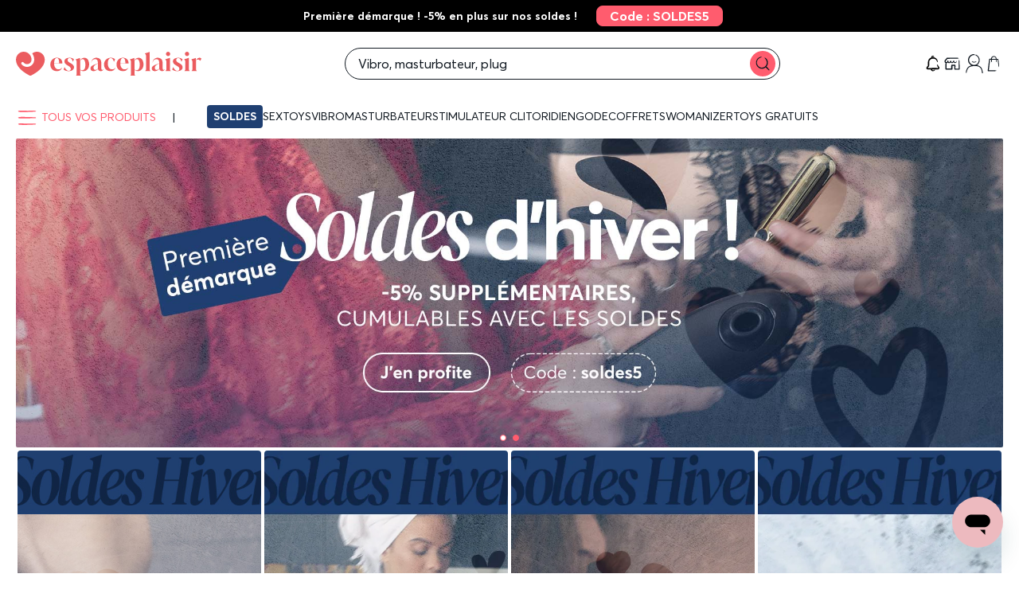

--- FILE ---
content_type: text/css
request_url: https://www.espaceplaisir.fr/static/version1768814846/frontend/Interactiv4/espaceplaisir-hyva/fr_FR/css/styles.min.css
body_size: 62435
content:
*,:after,:before{--tw-border-spacing-x:0;--tw-border-spacing-y:0;--tw-translate-x:0;--tw-translate-y:0;--tw-rotate:0;--tw-skew-x:0;--tw-skew-y:0;--tw-scale-x:1;--tw-scale-y:1;--tw-pan-x: ;--tw-pan-y: ;--tw-pinch-zoom: ;--tw-scroll-snap-strictness:proximity;--tw-gradient-from-position: ;--tw-gradient-via-position: ;--tw-gradient-to-position: ;--tw-ordinal: ;--tw-slashed-zero: ;--tw-numeric-figure: ;--tw-numeric-spacing: ;--tw-numeric-fraction: ;--tw-ring-inset: ;--tw-ring-offset-width:0px;--tw-ring-offset-color:#fff;--tw-ring-color:rgba(59,130,246,.5);--tw-ring-offset-shadow:0 0 #0000;--tw-ring-shadow:0 0 #0000;--tw-shadow:0 0 #0000;--tw-shadow-colored:0 0 #0000;--tw-blur: ;--tw-brightness: ;--tw-contrast: ;--tw-grayscale: ;--tw-hue-rotate: ;--tw-invert: ;--tw-saturate: ;--tw-sepia: ;--tw-drop-shadow: ;--tw-backdrop-blur: ;--tw-backdrop-brightness: ;--tw-backdrop-contrast: ;--tw-backdrop-grayscale: ;--tw-backdrop-hue-rotate: ;--tw-backdrop-invert: ;--tw-backdrop-opacity: ;--tw-backdrop-saturate: ;--tw-backdrop-sepia: ;--tw-contain-size: ;--tw-contain-layout: ;--tw-contain-paint: ;--tw-contain-style: }::backdrop{--tw-border-spacing-x:0;--tw-border-spacing-y:0;--tw-translate-x:0;--tw-translate-y:0;--tw-rotate:0;--tw-skew-x:0;--tw-skew-y:0;--tw-scale-x:1;--tw-scale-y:1;--tw-pan-x: ;--tw-pan-y: ;--tw-pinch-zoom: ;--tw-scroll-snap-strictness:proximity;--tw-gradient-from-position: ;--tw-gradient-via-position: ;--tw-gradient-to-position: ;--tw-ordinal: ;--tw-slashed-zero: ;--tw-numeric-figure: ;--tw-numeric-spacing: ;--tw-numeric-fraction: ;--tw-ring-inset: ;--tw-ring-offset-width:0px;--tw-ring-offset-color:#fff;--tw-ring-color:rgba(59,130,246,.5);--tw-ring-offset-shadow:0 0 #0000;--tw-ring-shadow:0 0 #0000;--tw-shadow:0 0 #0000;--tw-shadow-colored:0 0 #0000;--tw-blur: ;--tw-brightness: ;--tw-contrast: ;--tw-grayscale: ;--tw-hue-rotate: ;--tw-invert: ;--tw-saturate: ;--tw-sepia: ;--tw-drop-shadow: ;--tw-backdrop-blur: ;--tw-backdrop-brightness: ;--tw-backdrop-contrast: ;--tw-backdrop-grayscale: ;--tw-backdrop-hue-rotate: ;--tw-backdrop-invert: ;--tw-backdrop-opacity: ;--tw-backdrop-saturate: ;--tw-backdrop-sepia: ;--tw-contain-size: ;--tw-contain-layout: ;--tw-contain-paint: ;--tw-contain-style: }html{min-width:20rem;font-family:var(--client-font);-webkit-font-smoothing:antialiased;-moz-osx-font-smoothing:grayscale}body{color:var(--black);font-size:var(--base-font-size,16px);line-height:21.6px;letter-spacing:0}.container{width:100%;margin-right:auto;margin-left:auto;padding-right:var(--page-gap);padding-left:var(--page-gap)}.prose{color:var(--tw-prose-body);max-width:65ch}.prose :where(p):not(:where([class~=not-prose],[class~=not-prose] *)){margin-top:1.25em;margin-bottom:1.25em}.prose :where([class~=lead]):not(:where([class~=not-prose],[class~=not-prose] *)){color:var(--tw-prose-lead);font-size:1.25em;line-height:1.6;margin-top:1.2em;margin-bottom:1.2em}.prose :where(a):not(:where([class~=not-prose],[class~=not-prose] *)){color:var(--tw-prose-links);text-decoration:underline;font-weight:500}.prose :where(strong):not(:where([class~=not-prose],[class~=not-prose] *)){color:var(--tw-prose-bold);font-weight:600}.prose :where(a strong):not(:where([class~=not-prose],[class~=not-prose] *)){color:inherit}.prose :where(blockquote strong):not(:where([class~=not-prose],[class~=not-prose] *)){color:inherit}.prose :where(thead th strong):not(:where([class~=not-prose],[class~=not-prose] *)){color:inherit}.prose :where(ol):not(:where([class~=not-prose],[class~=not-prose] *)){list-style-type:decimal;margin-top:1.25em;margin-bottom:1.25em;padding-inline-start:1.625em}.prose :where(ol[type=A]):not(:where([class~=not-prose],[class~=not-prose] *)){list-style-type:upper-alpha}.prose :where(ol[type=a]):not(:where([class~=not-prose],[class~=not-prose] *)){list-style-type:lower-alpha}.prose :where(ol[type=A s]):not(:where([class~=not-prose],[class~=not-prose] *)){list-style-type:upper-alpha}.prose :where(ol[type=a s]):not(:where([class~=not-prose],[class~=not-prose] *)){list-style-type:lower-alpha}.prose :where(ol[type=I]):not(:where([class~=not-prose],[class~=not-prose] *)){list-style-type:upper-roman}.prose :where(ol[type=i]):not(:where([class~=not-prose],[class~=not-prose] *)){list-style-type:lower-roman}.prose :where(ol[type=I s]):not(:where([class~=not-prose],[class~=not-prose] *)){list-style-type:upper-roman}.prose :where(ol[type=i s]):not(:where([class~=not-prose],[class~=not-prose] *)){list-style-type:lower-roman}.prose :where(ol[type="1"]):not(:where([class~=not-prose],[class~=not-prose] *)){list-style-type:decimal}.prose :where(ul):not(:where([class~=not-prose],[class~=not-prose] *)){list-style-type:disc;margin-top:1.25em;margin-bottom:1.25em;padding-inline-start:1.625em}.prose :where(ol>li):not(:where([class~=not-prose],[class~=not-prose] *))::marker{font-weight:400;color:var(--tw-prose-counters)}.prose :where(ul>li):not(:where([class~=not-prose],[class~=not-prose] *))::marker{color:var(--tw-prose-bullets)}.prose :where(dt):not(:where([class~=not-prose],[class~=not-prose] *)){color:var(--tw-prose-headings);font-weight:600;margin-top:1.25em}.prose :where(hr):not(:where([class~=not-prose],[class~=not-prose] *)){border-color:var(--tw-prose-hr);border-top-width:1px;margin-top:3em;margin-bottom:3em}.prose :where(blockquote):not(:where([class~=not-prose],[class~=not-prose] *)){font-weight:500;font-style:italic;color:var(--tw-prose-quotes);border-inline-start-width:.25rem;border-inline-start-color:var(--tw-prose-quote-borders);quotes:"\201C""\201D""\2018""\2019";margin-top:1.6em;margin-bottom:1.6em;padding-inline-start:1em}.prose :where(blockquote p:first-of-type):not(:where([class~=not-prose],[class~=not-prose] *)):before{content:open-quote}.prose :where(blockquote p:last-of-type):not(:where([class~=not-prose],[class~=not-prose] *)):after{content:close-quote}.prose :where(h1):not(:where([class~=not-prose],[class~=not-prose] *)){color:var(--tw-prose-headings);font-weight:800;font-size:2.25em;margin-top:0;margin-bottom:.8888889em;line-height:1.1111111}.prose :where(h1 strong):not(:where([class~=not-prose],[class~=not-prose] *)){font-weight:900;color:inherit}.prose :where(h2):not(:where([class~=not-prose],[class~=not-prose] *)){color:var(--tw-prose-headings);font-weight:700;font-size:1.5em;margin-top:2em;margin-bottom:1em;line-height:1.3333333}.prose :where(h2 strong):not(:where([class~=not-prose],[class~=not-prose] *)){font-weight:800;color:inherit}.prose :where(h3):not(:where([class~=not-prose],[class~=not-prose] *)){color:var(--tw-prose-headings);font-weight:600;font-size:1.25em;margin-top:1.6em;margin-bottom:.6em;line-height:1.6}.prose :where(h3 strong):not(:where([class~=not-prose],[class~=not-prose] *)){font-weight:700;color:inherit}.prose :where(h4):not(:where([class~=not-prose],[class~=not-prose] *)){color:var(--tw-prose-headings);font-weight:600;margin-top:1.5em;margin-bottom:.5em;line-height:1.5}.prose :where(h4 strong):not(:where([class~=not-prose],[class~=not-prose] *)){font-weight:700;color:inherit}.prose :where(img):not(:where([class~=not-prose],[class~=not-prose] *)){margin-top:2em;margin-bottom:2em}.prose :where(picture):not(:where([class~=not-prose],[class~=not-prose] *)){display:block;margin-top:2em;margin-bottom:2em}.prose :where(video):not(:where([class~=not-prose],[class~=not-prose] *)){margin-top:2em;margin-bottom:2em}.prose :where(kbd):not(:where([class~=not-prose],[class~=not-prose] *)){font-weight:500;font-family:inherit;color:var(--tw-prose-kbd);box-shadow:0 0 0 1px var(--tw-prose-kbd-shadows),0 3px 0 var(--tw-prose-kbd-shadows);font-size:.875em;border-radius:.3125rem;padding-top:.1875em;padding-inline-end:.375em;padding-bottom:.1875em;padding-inline-start:.375em}.prose :where(code):not(:where([class~=not-prose],[class~=not-prose] *)){color:var(--tw-prose-code);font-weight:600;font-size:.875em}.prose :where(code):not(:where([class~=not-prose],[class~=not-prose] *)):before{content:"`"}.prose :where(code):not(:where([class~=not-prose],[class~=not-prose] *)):after{content:"`"}.prose :where(a code):not(:where([class~=not-prose],[class~=not-prose] *)){color:inherit}.prose :where(h1 code):not(:where([class~=not-prose],[class~=not-prose] *)){color:inherit}.prose :where(h2 code):not(:where([class~=not-prose],[class~=not-prose] *)){color:inherit;font-size:.875em}.prose :where(h3 code):not(:where([class~=not-prose],[class~=not-prose] *)){color:inherit;font-size:.9em}.prose :where(h4 code):not(:where([class~=not-prose],[class~=not-prose] *)){color:inherit}.prose :where(blockquote code):not(:where([class~=not-prose],[class~=not-prose] *)){color:inherit}.prose :where(thead th code):not(:where([class~=not-prose],[class~=not-prose] *)){color:inherit}.prose :where(pre):not(:where([class~=not-prose],[class~=not-prose] *)){color:var(--tw-prose-pre-code);background-color:var(--tw-prose-pre-bg);overflow-x:auto;font-weight:400;font-size:.875em;line-height:1.7142857;margin-top:1.7142857em;margin-bottom:1.7142857em;border-radius:.375rem;padding-top:.8571429em;padding-inline-end:1.1428571em;padding-bottom:.8571429em;padding-inline-start:1.1428571em}.prose :where(pre code):not(:where([class~=not-prose],[class~=not-prose] *)){background-color:transparent;border-width:0;border-radius:0;padding:0;font-weight:inherit;color:inherit;font-size:inherit;font-family:inherit;line-height:inherit}.prose :where(pre code):not(:where([class~=not-prose],[class~=not-prose] *)):before{content:none}.prose :where(pre code):not(:where([class~=not-prose],[class~=not-prose] *)):after{content:none}.prose :where(table):not(:where([class~=not-prose],[class~=not-prose] *)){width:100%;table-layout:auto;margin-top:2em;margin-bottom:2em;font-size:.875em;line-height:1.7142857}.prose :where(thead):not(:where([class~=not-prose],[class~=not-prose] *)){border-bottom-width:1px;border-bottom-color:var(--tw-prose-th-borders)}.prose :where(thead th):not(:where([class~=not-prose],[class~=not-prose] *)){color:var(--tw-prose-headings);font-weight:600;vertical-align:bottom;padding-inline-end:.5714286em;padding-bottom:.5714286em;padding-inline-start:.5714286em}.prose :where(tbody tr):not(:where([class~=not-prose],[class~=not-prose] *)){border-bottom-width:1px;border-bottom-color:var(--tw-prose-td-borders)}.prose :where(tbody tr:last-child):not(:where([class~=not-prose],[class~=not-prose] *)){border-bottom-width:0}.prose :where(tbody td):not(:where([class~=not-prose],[class~=not-prose] *)){vertical-align:baseline}.prose :where(tfoot):not(:where([class~=not-prose],[class~=not-prose] *)){border-top-width:1px;border-top-color:var(--tw-prose-th-borders)}.prose :where(tfoot td):not(:where([class~=not-prose],[class~=not-prose] *)){vertical-align:top}.prose :where(th,td):not(:where([class~=not-prose],[class~=not-prose] *)){text-align:start}.prose :where(figure>*):not(:where([class~=not-prose],[class~=not-prose] *)){margin-top:0;margin-bottom:0}.prose :where(figcaption):not(:where([class~=not-prose],[class~=not-prose] *)){color:var(--tw-prose-captions);font-size:.875em;line-height:1.4285714;margin-top:.8571429em}.prose{--tw-prose-body:#374151;--tw-prose-headings:#111827;--tw-prose-lead:#4b5563;--tw-prose-links:#111827;--tw-prose-bold:#111827;--tw-prose-counters:#6b7280;--tw-prose-bullets:#d1d5db;--tw-prose-hr:#e5e7eb;--tw-prose-quotes:#111827;--tw-prose-quote-borders:#e5e7eb;--tw-prose-captions:#6b7280;--tw-prose-kbd:#111827;--tw-prose-kbd-shadows:rgba(17,24,39,.1);--tw-prose-code:#111827;--tw-prose-pre-code:#e5e7eb;--tw-prose-pre-bg:#1f2937;--tw-prose-th-borders:#d1d5db;--tw-prose-td-borders:#e5e7eb;--tw-prose-invert-body:#d1d5db;--tw-prose-invert-headings:#fff;--tw-prose-invert-lead:#9ca3af;--tw-prose-invert-links:#fff;--tw-prose-invert-bold:#fff;--tw-prose-invert-counters:#9ca3af;--tw-prose-invert-bullets:#4b5563;--tw-prose-invert-hr:#374151;--tw-prose-invert-quotes:#f3f4f6;--tw-prose-invert-quote-borders:#374151;--tw-prose-invert-captions:#9ca3af;--tw-prose-invert-kbd:#fff;--tw-prose-invert-kbd-shadows:hsla(0,0%,100%,.1);--tw-prose-invert-code:#fff;--tw-prose-invert-pre-code:#d1d5db;--tw-prose-invert-pre-bg:rgba(0,0,0,.5);--tw-prose-invert-th-borders:#4b5563;--tw-prose-invert-td-borders:#374151;font-size:1rem;line-height:1.75}.prose :where(picture>img):not(:where([class~=not-prose],[class~=not-prose] *)){margin-top:0;margin-bottom:0}.prose :where(li):not(:where([class~=not-prose],[class~=not-prose] *)){margin-top:.5em;margin-bottom:.5em}.prose :where(ol>li):not(:where([class~=not-prose],[class~=not-prose] *)){padding-inline-start:.375em}.prose :where(ul>li):not(:where([class~=not-prose],[class~=not-prose] *)){padding-inline-start:.375em}.prose :where(.prose>ul>li p):not(:where([class~=not-prose],[class~=not-prose] *)){margin-top:.75em;margin-bottom:.75em}.prose :where(.prose>ul>li>p:first-child):not(:where([class~=not-prose],[class~=not-prose] *)){margin-top:1.25em}.prose :where(.prose>ul>li>p:last-child):not(:where([class~=not-prose],[class~=not-prose] *)){margin-bottom:1.25em}.prose :where(.prose>ol>li>p:first-child):not(:where([class~=not-prose],[class~=not-prose] *)){margin-top:1.25em}.prose :where(.prose>ol>li>p:last-child):not(:where([class~=not-prose],[class~=not-prose] *)){margin-bottom:1.25em}.prose :where(ul ul,ul ol,ol ul,ol ol):not(:where([class~=not-prose],[class~=not-prose] *)){margin-top:.75em;margin-bottom:.75em}.prose :where(dl):not(:where([class~=not-prose],[class~=not-prose] *)){margin-top:1.25em;margin-bottom:1.25em}.prose :where(dd):not(:where([class~=not-prose],[class~=not-prose] *)){margin-top:.5em;padding-inline-start:1.625em}.prose :where(hr+*):not(:where([class~=not-prose],[class~=not-prose] *)){margin-top:0}.prose :where(h2+*):not(:where([class~=not-prose],[class~=not-prose] *)){margin-top:0}.prose :where(h3+*):not(:where([class~=not-prose],[class~=not-prose] *)){margin-top:0}.prose :where(h4+*):not(:where([class~=not-prose],[class~=not-prose] *)){margin-top:0}.prose :where(thead th:first-child):not(:where([class~=not-prose],[class~=not-prose] *)){padding-inline-start:0}.prose :where(thead th:last-child):not(:where([class~=not-prose],[class~=not-prose] *)){padding-inline-end:0}.prose :where(tbody td,tfoot td):not(:where([class~=not-prose],[class~=not-prose] *)){padding-top:.5714286em;padding-inline-end:.5714286em;padding-bottom:.5714286em;padding-inline-start:.5714286em}.prose :where(tbody td:first-child,tfoot td:first-child):not(:where([class~=not-prose],[class~=not-prose] *)){padding-inline-start:0}.prose :where(tbody td:last-child,tfoot td:last-child):not(:where([class~=not-prose],[class~=not-prose] *)){padding-inline-end:0}.prose :where(figure):not(:where([class~=not-prose],[class~=not-prose] *)){margin-top:2em;margin-bottom:2em}.prose :where(.prose>:first-child):not(:where([class~=not-prose],[class~=not-prose] *)){margin-top:0}.prose :where(.prose>:last-child):not(:where([class~=not-prose],[class~=not-prose] *)){margin-bottom:0}.fill-white{fill:var(--white)}.text-ellipsis{text-overflow:ellipsis}.btn{display:flex;min-width:264px;align-items:center;justify-content:center;border-radius:var(--button-radius);background-color:var(--grey);padding:11px 1rem;text-align:center;font-size:.875rem;font-weight:var(--font-weight-title);line-height:1.5rem;letter-spacing:1px;color:var(--white);outline:2px solid transparent;outline-offset:2px;transition-property:all;transition-timing-function:cubic-bezier(.4,0,.2,1);transition-duration:.3s}.btn svg{display:inline-flex}.product-info-main .amshopby-option-link .relative.box-content>span.btn svg,.products .amshopby-option-link .relative.box-content>span.btn svg{position:static}.btn.disabled,.btn[disabled]{pointer-events:none;border-color:var(--grey-light);background-color:var(--grey-light);color:var(--white);opacity:.75}.btn-primary{border-width:1px;border-color:var(--optimo);background-color:var(--optimo)}.btn-primary,.btn-primary:hover{color:var(--black)}.btn-primary:hover{--tw-shadow:0px 0px 16px 0px rgba(0,0,0,.24);--tw-shadow-colored:0px 0px 16px 0px var(--tw-shadow-color);box-shadow:var(--tw-ring-offset-shadow,0 0 #0000),var(--tw-ring-shadow,0 0 #0000),var(--tw-shadow)}.btn-secondary{border-width:1px;border-color:var(--optimo-darker);--tw-bg-opacity:1;background-color:rgb(255 255 255/var(--tw-bg-opacity,1));color:var(--optimo-darker)}.btn-secondary:hover{--tw-shadow:0px 0px 16px 0px rgba(0,0,0,.24);--tw-shadow-colored:0px 0px 16px 0px var(--tw-shadow-color);box-shadow:var(--tw-ring-offset-shadow,0 0 #0000),var(--tw-ring-shadow,0 0 #0000),var(--tw-shadow)}@font-face{font-family:Open Sans;font-weight:400;font-stretch:100%;font-style:normal;font-display:swap;src:url(../fonts/openSans.woff2) format("woff2"),url(../fonts/openSans.woff) format("woff");unicode-range:u+00??,u+0131,u+0152-0153,u+02bb-02bc,u+02c6,u+02da,u+02dc,u+2000-206f,u+2074,u+20ac,u+2122,u+2191,u+2193,u+2212,u+2215,u+feff,u+fffd}@font-face{font-family:Open Sans;font-weight:600;font-stretch:100%;font-style:normal;font-display:swap;src:url(../fonts/openSans.woff2) format("woff2"),url(../fonts/openSans.woff) format("woff");unicode-range:u+00??,u+0131,u+0152-0153,u+02bb-02bc,u+02c6,u+02da,u+02dc,u+2000-206f,u+2074,u+20ac,u+2122,u+2191,u+2193,u+2212,u+2215,u+feff,u+fffd}@font-face{font-family:Open Sans;font-weight:700;font-stretch:100%;font-style:normal;font-display:swap;src:url(../fonts/openSans.woff2) format("woff2"),url(../fonts/openSans.woff) format("woff");unicode-range:u+00??,u+0131,u+0152-0153,u+02bb-02bc,u+02c6,u+02da,u+02dc,u+2000-206f,u+2074,u+20ac,u+2122,u+2191,u+2193,u+2212,u+2215,u+feff,u+fffd}@font-face{font-family:Open Sans;font-weight:400;font-stretch:100%;font-style:normal;font-display:swap;src:url(../fonts/openSans-ext.woff2) format("woff2"),url(../fonts/openSans-ext.woff) format("woff");unicode-range:u+0100-024f,u+0259,u+1e??,u+2020,u+20a0-20ab,u+20ad-20cf,u+2113,u+2c60-2c7f,u+a720-a7ff}@font-face{font-family:Open Sans;font-weight:600;font-stretch:100%;font-style:normal;font-display:swap;src:url(../fonts/openSans-ext.woff2) format("woff2"),url(../fonts/openSans-ext.woff) format("woff");unicode-range:u+0100-024f,u+0259,u+1e??,u+2020,u+20a0-20ab,u+20ad-20cf,u+2113,u+2c60-2c7f,u+a720-a7ff}@font-face{font-family:Open Sans;font-weight:700;font-stretch:100%;font-style:normal;font-display:swap;src:url(../fonts/openSans-ext.woff2) format("woff2"),url(../fonts/openSans-ext.woff) format("woff");unicode-range:u+0100-024f,u+0259,u+1e??,u+2020,u+20a0-20ab,u+20ad-20cf,u+2113,u+2c60-2c7f,u+a720-a7ff}
/*! tailwindcss v2.2.19 | MIT License | https://tailwindcss.com */
/*! modern-normalize v1.1.0 | MIT License | https://github.com/sindresorhus/modern-normalize */*,:after,:before{box-sizing:border-box;border:0 solid}html{-moz-tab-size:4;-o-tab-size:4;tab-size:4;-webkit-tap-highlight-color:transparent;line-height:1.15;-webkit-text-size-adjust:100%}body{margin:0}hr{height:0;color:inherit}abbr[title]{-webkit-text-decoration:underline dotted;text-decoration:underline dotted}b,strong{font-weight:600}table{border-collapse:collapse;text-indent:0;border-color:inherit}button,input,optgroup,select,textarea{font-family:inherit;font-size:100%;margin:0;padding:0;line-height:inherit;color:inherit}button,select{text-transform:none}[type=button],[type=reset],[type=submit],button{-webkit-appearance:button;cursor:pointer}::-moz-focus-inner{border-style:none;padding:0}:-moz-focusring{outline:auto}:-moz-ui-invalid{box-shadow:none}::-webkit-inner-spin-button,::-webkit-outer-spin-button{height:auto}[type=search]{-webkit-appearance:textfield;outline-offset:-2px}::-webkit-search-decoration{-webkit-appearance:none}::-webkit-file-upload-button{-webkit-appearance:button;font:inherit}summary{display:list-item}blockquote,dd,dl,figure,h1,h2,h3,h4,h5,h6,hr,p,pre{margin:0}button{background-color:transparent;background-image:none}fieldset,ol,ul{margin:0;padding:0}ol,ul{list-style:none}img{border-style:solid}textarea{resize:vertical}a{color:inherit;text-decoration:inherit}audio,canvas,embed,iframe,img,object,svg,video{display:block;vertical-align:middle}img,video{max-width:100%;height:auto}[hidden]{display:none}input,select,textarea{min-height:var(--input-height,48px);width:100%;border-radius:var(--input-radius);border-width:1px;border-color:var(--grey-light);--tw-bg-opacity:1;background-color:rgb(255 255 255/var(--tw-bg-opacity,1));padding:.375rem .75rem;outline:2px solid transparent;outline-offset:2px}input:focus,select:focus,textarea:focus{border-color:var(--black)}select{padding-right:1.5rem;background-image:url("data:image/svg+xml;charset=utf-8,%3Csvg xmlns='http://www.w3.org/2000/svg' width='10' height='6' fill='none'%3E%3Cpath fill='%23000' d='M5 6 0 1l1-1 4 4 4-4 1 1z'/%3E%3C/svg%3E");background-size:8px;background-position:calc(100% - 10px);background-repeat:no-repeat;-webkit-appearance:none;-moz-appearance:none;appearance:none}label{cursor:pointer;font-size:.875rem;font-weight:var(--font-weight-title)}.form-multiselect{height:7rem;border-radius:.375rem;--tw-border-opacity:1;border-color:rgb(153 153 153/var(--tw-border-opacity,1))}fieldset .field.field-reserved.field-error,form .field.field-reserved.field-error{padding-bottom:1.75rem}fieldset .field.field-reserved.field-error input,fieldset .field.field-reserved.field-error select,form .field.field-reserved.field-error input,form .field.field-reserved.field-error select{border-color:var(--danger)}fieldset .field.field-reserved ul:last-of-type,form .field.field-reserved ul:last-of-type{margin-bottom:-1.5rem;padding-bottom:.25rem}fieldset .field.field-reserved ul,form .field.field-reserved ul{font-size:.875rem}fieldset label,form label{margin-bottom:.5rem;display:block}[data-content-type$=block] fieldset label p:last-child,[data-content-type$=block] form label p:last-child{margin-bottom:1rem;margin-top:0}fieldset .field.choice,form .field.choice{display:flex;align-items:center}fieldset .field.choice label,form .field.choice label{margin-bottom:0}fieldset .field.field-error .messages,form .field.field-error .messages{color:var(--danger)}fieldset legend,form legend{margin-bottom:.75rem;font-size:1.25rem;color:var(--primary)}.checkout-default [wire\:id="checkout.terms-conditions"] fieldset legend,.checkout-default [wire\:id="checkout.terms-conditions"] form legend,.checkout-onepage [wire\:id="checkout.terms-conditions"] fieldset legend,.checkout-onepage [wire\:id="checkout.terms-conditions"] form legend{margin-bottom:0}fieldset legend+br,form legend+br{display:none}fieldset~fieldset{margin-top:2rem}[type=number]::-webkit-inner-spin-button,[type=number]::-webkit-outer-spin-button{-webkit-appearance:none;-moz-appearance:textfield}input[type=search]::-webkit-search-cancel-button,input[type=search]::-webkit-search-decoration,input[type=search]::-webkit-search-results-button,input[type=search]::-webkit-search-results-decoration{-webkit-appearance:none}[type=checkbox]{width:auto;cursor:pointer;background-position:50%;background-repeat:no-repeat}[type=checkbox],[type=checkbox]:checked{border-color:var(--black);background-color:transparent}[type=checkbox]:checked{background-image:url(../svg/ico-check.svg)}[type=checkbox]:hover:checked{border-color:var(--black)}[type=checkbox]:focus:checked,[type=checkbox]:hover:checked{background-color:transparent}[type=checkbox]:focus{box-shadow:0 0 0 transparent}.field-error [data-msg-field]{visibility:visible;margin-top:.25rem;font-size:.625rem;color:var(--danger)}.yotpo .connect-wrapper.field-error [data-msg-field].yotpo-padding-left-50-pct{width:100%!important}.field.choice.terms .field.field-reserved{position:relative;margin-bottom:0}.product-info-main .amshopby-option-link .field.choice.terms .field.field-reserved.box-content{height:auto;width:auto}.product-info-main .amshopby-option-link .field.choice.terms .field.field-reserved.box-content>span.inline-flex{position:static}.products .amshopby-option-link .field.choice.terms .field.field-reserved.box-content{height:auto;width:auto}.products .amshopby-option-link .field.choice.terms .field.field-reserved.box-content>span.inline-flex{position:static}.products .amshopby-option-link .field.choice.terms .field.field-reserved.box-content [x-show=showTooltip]{pointer-events:none;position:absolute;top:0;left:0;height:100%;width:100%}.ambrands-brandlist-widget [x-data^=amTooltip_] [x-show=showTooltip] div.products .amshopby-option-link .field.choice.terms .field.field-reserved.box-content [x-show=showTooltip],.ambrands-brandlist-widget [x-data^=amTooltip_] [x-show=showTooltip] svg.products .amshopby-option-link .field.choice.terms .field.field-reserved.box-content [x-show=showTooltip]{top:-.25rem}.ambrands-brandlist-widget [x-data^=amTooltip_] [x-show=showTooltip] svg.products .amshopby-option-link .field.choice.terms .field.field-reserved.box-content [x-show=showTooltip]{left:50%}.catalog-product-view .product-info-main .order-first [x-data^=amTooltip_] [x-show=showTooltip] div.products .amshopby-option-link .field.choice.terms .field.field-reserved.box-content [x-show=showTooltip]{top:-1rem;left:100%;margin-left:1rem;transform:none}.catalog-product-view .product-info-main .order-first [x-data^=amTooltip_] [x-show=showTooltip] svg.products .amshopby-option-link .field.choice.terms .field.field-reserved.box-content [x-show=showTooltip]{top:auto;left:100%;bottom:0;transform:none}[x-data^=initSliderComponent] [x-data^=amTooltip_] [x-show=showTooltip] div.products .amshopby-option-link .field.choice.terms .field.field-reserved.box-content [x-show=showTooltip]{left:3rem}.products .amshopby-option-link .field.choice.terms .field.field-reserved.box-content [x-show=showTooltip] div.transform{top:auto;bottom:100%;transform:none}.products .amshopby-option-link .field.choice.terms .field.field-reserved.box-content [x-show=showTooltip] svg.transform{left:2.5rem;top:1.5rem}.field.choice.terms .field.field-reserved ul.messages{position:absolute;bottom:0;left:35px;min-width:-moz-max-content;min-width:max-content}.ambrands-brandlist-widget [x-data^=amTooltip_] [x-show=showTooltip] div.field.choice.terms .field.field-reserved ul.messages,.ambrands-brandlist-widget [x-data^=amTooltip_] [x-show=showTooltip] svg.field.choice.terms .field.field-reserved ul.messages{top:-.25rem}.ambrands-brandlist-widget [x-data^=amTooltip_] [x-show=showTooltip] svg.field.choice.terms .field.field-reserved ul.messages{left:50%}.catalog-product-view .product-info-main .order-first [x-data^=amTooltip_] [x-show=showTooltip] div.field.choice.terms .field.field-reserved ul.messages{top:-1rem;left:100%;margin-left:1rem;transform:none}.catalog-product-view .product-info-main .order-first [x-data^=amTooltip_] [x-show=showTooltip] svg.field.choice.terms .field.field-reserved ul.messages{top:auto;left:100%;bottom:0;transform:none}[x-data^=initSliderComponent] [x-data^=amTooltip_] [x-show=showTooltip] div.field.choice.terms .field.field-reserved ul.messages{left:3rem}input[type=radio]{margin-right:.5rem;width:auto}input[type=radio]:checked{color:var(--white);background-image:url("data:image/svg+xml;charset=utf-8,%3Csvg xmlns='http://www.w3.org/2000/svg' viewBox='0 0 20 20'%3E%3Ccircle cx='10' cy='10' r='5'/%3E%3C/svg%3E")}input[type=radio]:checked,input[type=radio]:checked:focus{border-color:var(--black)}input[type=radio]:checked:focus{--tw-shadow:0 0 #0000;--tw-shadow-colored:0 0 #0000;box-shadow:var(--tw-ring-offset-shadow,0 0 #0000),var(--tw-ring-shadow,0 0 #0000),var(--tw-shadow);--tw-ring-color:transparent}input[type=radio]:checked:hover,input[type=radio]:focus{border-color:var(--black)}input[type=radio]:focus{--tw-ring-color:transparent}.c-check__input{position:absolute;z-index:-1;height:1.25rem;width:1.25rem;opacity:0}.ambrands-brandlist-widget [x-data^=amTooltip_] [x-show=showTooltip] div.c-check__input,.ambrands-brandlist-widget [x-data^=amTooltip_] [x-show=showTooltip] svg.c-check__input{top:-.25rem}.ambrands-brandlist-widget [x-data^=amTooltip_] [x-show=showTooltip] svg.c-check__input{left:50%}.catalog-product-view .product-info-main .order-first [x-data^=amTooltip_] [x-show=showTooltip] div.c-check__input{top:-1rem;left:100%;margin-left:1rem;transform:none}.catalog-product-view .product-info-main .order-first [x-data^=amTooltip_] [x-show=showTooltip] svg.c-check__input{top:auto;left:100%;bottom:0;transform:none}[x-data^=initSliderComponent] [x-data^=amTooltip_] [x-show=showTooltip] div.c-check__input{left:3rem}.c-check__input:checked~label:after{background-image:url(../svg/ico-check.svg)}.c-check__label{position:relative;margin-left:1.75rem;font-weight:var(--font-weight-normal)}.product-info-main .amshopby-option-link .c-check__label.box-content{height:auto;width:auto}.product-info-main .amshopby-option-link .c-check__label.box-content>span.inline-flex{position:static}.products .amshopby-option-link .c-check__label.box-content{height:auto;width:auto}.products .amshopby-option-link .c-check__label.box-content>span.inline-flex{position:static}.products .amshopby-option-link .c-check__label.box-content [x-show=showTooltip]{pointer-events:none;position:absolute;top:0;left:0;height:100%;width:100%}.ambrands-brandlist-widget [x-data^=amTooltip_] [x-show=showTooltip] div.products .amshopby-option-link .c-check__label.box-content [x-show=showTooltip],.ambrands-brandlist-widget [x-data^=amTooltip_] [x-show=showTooltip] svg.products .amshopby-option-link .c-check__label.box-content [x-show=showTooltip]{top:-.25rem}.ambrands-brandlist-widget [x-data^=amTooltip_] [x-show=showTooltip] svg.products .amshopby-option-link .c-check__label.box-content [x-show=showTooltip]{left:50%}.catalog-product-view .product-info-main .order-first [x-data^=amTooltip_] [x-show=showTooltip] div.products .amshopby-option-link .c-check__label.box-content [x-show=showTooltip]{top:-1rem;left:100%;margin-left:1rem;transform:none}.catalog-product-view .product-info-main .order-first [x-data^=amTooltip_] [x-show=showTooltip] svg.products .amshopby-option-link .c-check__label.box-content [x-show=showTooltip]{top:auto;left:100%;bottom:0;transform:none}[x-data^=initSliderComponent] [x-data^=amTooltip_] [x-show=showTooltip] div.products .amshopby-option-link .c-check__label.box-content [x-show=showTooltip]{left:3rem}.products .amshopby-option-link .c-check__label.box-content [x-show=showTooltip] div.transform{top:auto;bottom:100%;transform:none}.products .amshopby-option-link .c-check__label.box-content [x-show=showTooltip] svg.transform{left:2.5rem;top:1.5rem}.c-check__label:after,.c-check__label:before{content:"";position:absolute;left:-1.75rem;top:.25rem;display:block;width:.875rem;height:.875rem}[data-content-type$=block] .c-check__label p:last-child:after,[data-content-type$=block] .c-check__label p:last-child:before{margin-bottom:1rem;margin-top:0}.ambrands-brandlist-widget [x-data^=amTooltip_] [x-show=showTooltip] div .c-check__label:after,.ambrands-brandlist-widget [x-data^=amTooltip_] [x-show=showTooltip] div.c-check__label:before,.ambrands-brandlist-widget [x-data^=amTooltip_] [x-show=showTooltip] svg .c-check__label:after,.ambrands-brandlist-widget [x-data^=amTooltip_] [x-show=showTooltip] svg.c-check__label:before{top:-.25rem}.ambrands-brandlist-widget [x-data^=amTooltip_] [x-show=showTooltip] svg .c-check__label:after,.ambrands-brandlist-widget [x-data^=amTooltip_] [x-show=showTooltip] svg.c-check__label:before{left:50%}.catalog-product-view .product-info-main .order-first [x-data^=amTooltip_] [x-show=showTooltip] div .c-check__label:after,.catalog-product-view .product-info-main .order-first [x-data^=amTooltip_] [x-show=showTooltip] div.c-check__label:before{top:-1rem;left:100%;margin-left:1rem;transform:none}.catalog-product-view .product-info-main .order-first [x-data^=amTooltip_] [x-show=showTooltip] svg .c-check__label:after,.catalog-product-view .product-info-main .order-first [x-data^=amTooltip_] [x-show=showTooltip] svg.c-check__label:before{top:auto;left:100%;bottom:0;transform:none}[x-data^=initSliderComponent] [x-data^=amTooltip_] [x-show=showTooltip] div .c-check__label:after,[x-data^=initSliderComponent] [x-data^=amTooltip_] [x-show=showTooltip] div.c-check__label:before{left:3rem}.c-check__label:before{pointer-events:none;border-width:1px;border-color:var(--black);--tw-bg-opacity:1;background-color:rgb(255 255 255/var(--tw-bg-opacity,1))}.c-check__label:after{background:no-repeat 50%/50% 50%;background-size:70%}input[type=checkbox]:checked{background-image:url("data:image/svg+xml;charset=utf-8,%3Csvg xmlns='http://www.w3.org/2000/svg' viewBox='0 0 16 16'%3E%3Cpath d='M12.207 4.793a1 1 0 0 1 0 1.414l-5 5a1 1 0 0 1-1.414 0l-2-2a1 1 0 0 1 1.414-1.414L6.5 9.086l4.293-4.293a1 1 0 0 1 1.414 0'/%3E%3C/svg%3E")}input[type=checkbox]:checked:focus{--tw-shadow:0 0 #0000;--tw-shadow-colored:0 0 #0000;box-shadow:var(--tw-ring-offset-shadow,0 0 #0000),var(--tw-ring-shadow,0 0 #0000),var(--tw-shadow);--tw-ring-color:transparent}input[type=checkbox]:checked:focus,input[type=checkbox]:checked:hover,input[type=checkbox]:focus{border-color:var(--black)}input[type=checkbox]:focus{--tw-ring-color:transparent}[type=checkbox],[type=radio]{color:var(--primary)}[type=checkbox]:active,[type=checkbox]:focus,[type=checkbox]:hover,[type=radio]:active,[type=radio]:focus,[type=radio]:hover{--tw-ring-color:transparent}input[type=range]{min-height:.25rem;padding:0}input[type=range]::-webkit-slider-thumb{height:1.5rem;width:1.5rem;cursor:ew-resize;-webkit-appearance:none;appearance:none;border-radius:9999px;border-width:2px;background-color:var(--optimo-darker)}body{backface-visibility:hidden;overflow-y:scroll}.flex-columns-wrapper{display:flex;flex-direction:column}.container{max-width:var(--page-max-width)}.columns{display:grid;grid-template-columns:repeat(1,minmax(0,1fr));-moz-column-gap:2rem;column-gap:2rem;row-gap:1rem}.checkout-default:not(.checkout-optimo) .address-form .columns{gap:1rem}.columns{grid-template-rows:auto minmax(0,1fr)}.columns .main{order:2}.columns .sidebar{order:3}.page-main-full-width .columns{max-width:none;padding-left:0;padding-right:0}.page-with-filter .columns .sidebar-main{order:1}.product-image-container{width:100%!important}.product-image-container img{width:100%}::-webkit-scrollbar-track{-webkit-box-shadow:inset 0 0 2px rgba(51,51,51,.3);background-color:var(--grey-light)}::-webkit-scrollbar{width:2px;height:2px;border-width:1px;border-color:var(--grey-light)}::-webkit-scrollbar-thumb{background-color:var(--grey-dark)}body{--tw-bg-opacity:1;background-color:rgb(255 255 255/var(--tw-bg-opacity,1))}[x-cloak]{display:none!important}.input{margin-right:.5rem;width:auto;border-radius:.25rem;border-width:1px;padding:.5rem 1rem;font-size:var(--base-font-size,16px)}.input-light{border-color:var(--grey-light);--tw-bg-opacity:1;background-color:rgb(255 255 255/var(--tw-bg-opacity,1))}.input-light:focus{border-color:var(--optimo);outline:2px solid transparent;outline-offset:2px}.duration-200{transition-duration:.2s}.ease-in{transition-timing-function:cubic-bezier(.4,0,1,1)}.ease-out{transition-timing-function:cubic-bezier(0,0,.2,1)}.transition{transition:transform .25s ease,color .25s ease}.transform-180{transform:rotate(-180deg)}.h1,.h2,.h3,.h4,.h5,.h6,h1,h2,h3,h4,h5,h6{font-family:var(--client-font-heading);margin-bottom:.5rem;font-weight:var(--font-weight-title);line-height:1.2}p{margin-top:0;margin-bottom:1rem}.h1,h1{font-size:1.5rem}.hyva_checkout-index-index .page-main [wire\:id=hyva-checkout-main] .h1,.hyva_checkout-index-index .page-main [wire\:id=hyva-checkout-main] h1{margin-bottom:0;font-family:var(--client-font-heading);font-size:1.25rem}.h2,.h3,h2,h3{font-size:1.25rem}.h4,.h5,.h6,h4,h5,h6{font-size:var(--base-font-size,16px)}:root{--tw-content:""}.snap{scroll-snap-type:x mandatory;-ms-overflow-style:none;scroll-behavior:smooth;scrollbar-width:none}.snap::-webkit-scrollbar{display:none}.snap>div{scroll-snap-align:start}.snap-align-none>div{scroll-snap-align:none!important}.price-box{font-size:.875rem}.price-box .price-label{display:none}.price-box .normal-price{margin-bottom:0}.price-box .normal-price .price{font-weight:var(--font-weight-normal);color:var(--primary)}.price-box .special-price{order:1;margin-right:.5rem}.price-box .special-price .price{font-weight:var(--font-weight-title);color:var(--danger)}.price-box .old-price{order:2}.price-box .old-price .price{font-weight:var(--font-weight-normal);color:var(--grey-light);text-decoration-line:line-through}.price-box .old-price+.normal-price{order:1;margin-right:.5rem}.price-box .minimal-price-link{display:block}[data-content-type$=block] .price-box .minimal-price-link p:last-child{margin-bottom:1rem;margin-top:0}.price-box .minimal-price-link .price-label{display:inline-block}.price-box .old-price[style*="display: none;"]+.normal-price{margin:0}.price-box .old-price[style*="display: none;"]+.normal-price .price{font-weight:var(--font-weight-normal);color:var(--primary)}.price-box .price-from .price-label,.price-box .price-to .price-label{display:inline-flex}.product-info-main .amshopby-option-link .relative.box-content>span .price-box .price-to .price-label,.product-info-main .amshopby-option-link .relative.box-content>span.price-box .price-from .price-label,.products .amshopby-option-link .relative.box-content>span .price-box .price-to .price-label,.products .amshopby-option-link .relative.box-content>span.price-box .price-from .price-label{position:static}.price-box .price-from .old-price .price-label,.price-box .price-to .old-price .price-label{display:none}.price-box .price-from{margin-right:.5rem}.price-box .special-price-container .final-price-box .price,.price-box.special-price .final-price-box .price{font-weight:var(--font-weight-normal);color:var(--grey-light);text-decoration-line:line-through}.price-box .special-price-container .special-price{display:inline-block}.tabs__heading .title .counter:before{content:"("}.tabs__heading .title .counter:after{content:")"}.tabs__heading::-webkit-scrollbar{display:none}root{--product-info-sticky-offset-top:0}.catalog-product-view.cta-sticky .page-wrapper{margin-bottom:7rem}.catalog-product-view .product-info-sticky{box-shadow:0 0 10px rgba(0,0,0,.15)}.catalog-product-view .product-info-sticky .addtocart{padding-left:.625rem;padding-right:.625rem}.catalog-product-view .product-info-sticky .addtocart span{display:inline;overflow:hidden;text-overflow:ellipsis;white-space:nowrap}.catalog-product-view .product-info-sticky .product-info-links button{display:none;height:3rem;width:3rem;border-width:1px;border-color:var(--optimo-darker)}.catalog-product-view .product-info-sticky .product-info-links button.wishlist-link{margin-right:0;display:inline-flex}.product-info-main .amshopby-option-link .relative.box-content>span.catalog-product-view .product-info-sticky .product-info-links button.wishlist-link,.products .amshopby-option-link .relative.box-content>span.catalog-product-view .product-info-sticky .product-info-links button.wishlist-link{position:static}.catalog-product-view .product-info-sticky .product-info-links button i{margin-right:0;display:flex;height:1.5rem;width:1.5rem;align-items:center}.catalog-product-view .product-info-sticky .product-info-links button span{display:none}@media (min-width:480px){.catalog-product-view.cta-sticky .page-wrapper{margin-bottom:5rem}.catalog-product-view .product-info-sticky .product-details{max-width:100%}.catalog-product-view .product-info-sticky .product-info-links button{display:inline-flex;height:3rem;width:3rem;border-width:1px;border-color:var(--optimo-darker)}.product-info-main .amshopby-option-link .relative.box-content>span.catalog-product-view .product-info-sticky .product-info-links button,.products .amshopby-option-link .relative.box-content>span.catalog-product-view .product-info-sticky .product-info-links button{position:static}}.checkout-cart-index .cart-info-sticky{box-shadow:0 0 10px rgba(0,0,0,.15)}@media (max-width:767px){.checkout-cart-index.cta-sticky .page-wrapper{margin-bottom:7rem}}.footer .footer-secure-payment-icon.lock-icon{--tw-invert:invert(100%);filter:var(--tw-blur) var(--tw-brightness) var(--tw-contrast) var(--tw-grayscale) var(--tw-hue-rotate) var(--tw-invert) var(--tw-saturate) var(--tw-sepia) var(--tw-drop-shadow)}.footer-links .active p:after{--tw-rotate:180deg;transform:translate(var(--tw-translate-x),var(--tw-translate-y)) rotate(var(--tw-rotate)) skewX(var(--tw-skew-x)) skewY(var(--tw-skew-y)) scaleX(var(--tw-scale-x)) scaleY(var(--tw-scale-y))}.footer-links p:after{content:"";background:url(../svg/ico-chevron-down-inverse.svg) 50% no-repeat;margin-right:.5rem;display:block;height:.5rem;width:.75rem;background-size:cover;transition-property:color,background-color,border-color,text-decoration-color,fill,stroke,opacity,box-shadow,transform,filter,-webkit-backdrop-filter;transition-property:color,background-color,border-color,text-decoration-color,fill,stroke,opacity,box-shadow,transform,filter,backdrop-filter;transition-property:color,background-color,border-color,text-decoration-color,fill,stroke,opacity,box-shadow,transform,filter,backdrop-filter,-webkit-backdrop-filter;transition-timing-function:cubic-bezier(.4,0,.2,1);transition-duration:.3s;transition:transform .25s ease,color .25s ease}[data-content-type$=block] .footer-links p p:last-child:after{margin-bottom:1rem;margin-top:0}.t-nav li.parent>a:after{position:absolute;right:1rem;display:block;width:1rem;height:1rem;background-image:url(../svg/ico-plus.svg);background-size:cover;--tw-content:"";content:var(--tw-content)}[data-content-type$=block] .t-nav li.parent>a p:last-child:after{margin-bottom:1rem;margin-top:0}.ambrands-brandlist-widget [x-data^=amTooltip_] [x-show=showTooltip] div.t-nav li.parent>a:after,.ambrands-brandlist-widget [x-data^=amTooltip_] [x-show=showTooltip] svg.t-nav li.parent>a:after{top:-.25rem}.ambrands-brandlist-widget [x-data^=amTooltip_] [x-show=showTooltip] svg.t-nav li.parent>a:after{left:50%}.catalog-product-view .product-info-main .order-first [x-data^=amTooltip_] [x-show=showTooltip] div.t-nav li.parent>a:after{top:-1rem;left:100%;margin-left:1rem;transform:none}.catalog-product-view .product-info-main .order-first [x-data^=amTooltip_] [x-show=showTooltip] svg.t-nav li.parent>a:after{top:auto;left:100%;bottom:0;transform:none}[x-data^=initSliderComponent] [x-data^=amTooltip_] [x-show=showTooltip] div.t-nav li.parent>a:after{left:3rem}.t-nav li.parent>a.opened+.submenu{content-visibility:visible;opacity:1}.t-nav li.parent>a.opened:after{background-image:url(../svg/ico-minus.svg)}.t-nav li.parent>a.__processing+.submenu{content-visibility:visible}.t-nav li.parent>a span{width:90%}.t-nav li .category-item a{display:flex;padding:.25rem .625rem}.t-nav a span{display:block;width:100%}[data-content-type$=block] .t-nav a span p:last-child{margin-bottom:1rem;margin-top:0}.t-nav .level0.level-top{width:100%;border-top-width:1px;border-color:var(--grey-light)}.t-nav .level0.level-top .level-top{display:flex;align-items:center;padding:.75rem 3rem .75rem .75rem;font-weight:var(--font-weight-title);text-transform:uppercase;line-height:1.5rem;letter-spacing:1px}.t-nav .level1 .submenu-container .submenu-items{margin-top:.5rem;padding-left:.625rem}.t-nav .level1 .submenu-link{display:none}.t-nav .submenu{content-visibility:hidden;display:flex;height:0;overflow:hidden;padding-left:.625rem;opacity:0;transition-property:all;transition-timing-function:cubic-bezier(.4,0,.2,1);transition-duration:.5s}.catalog-product-view.cta-sticky.t-nav .submenu .product-info-sticky{z-index:30}.catalog-product-view.cta-sticky.t-nav .submenu .header>div{--tw-shadow:0 0 #0000;--tw-shadow-colored:0 0 #0000;box-shadow:var(--tw-ring-offset-shadow,0 0 #0000),var(--tw-ring-shadow,0 0 #0000),var(--tw-shadow)}.t-nav .submenu-block{display:none}.t-nav .submenu-items{display:flex;flex-direction:column;row-gap:.5rem;-moz-column-gap:3rem;column-gap:3rem}.t-nav .submenu-inner{width:100%}.t-nav .btn-link{display:flex;align-items:center;padding-top:.75rem;padding-bottom:1.5rem;text-transform:uppercase}.t-nav .btn-link:after{margin-left:.5rem;display:block;width:1rem;height:1rem;background-image:url(../svg/ico-arrow-right-slim.svg);background-size:cover;--tw-content:"";content:var(--tw-content)}[data-content-type$=block] .t-nav .btn-link p:last-child:after{margin-bottom:1rem;margin-top:0}.disclaimer.is-animated{justify-content:flex-start}.disclaimer.is-animated .disclaimer-wrapper{position:relative;justify-content:flex-start}.product-info-main .amshopby-option-link .disclaimer.is-animated .disclaimer-wrapper.box-content{height:auto;width:auto}.product-info-main .amshopby-option-link .disclaimer.is-animated .disclaimer-wrapper.box-content>span.inline-flex{position:static}.products .amshopby-option-link .disclaimer.is-animated .disclaimer-wrapper.box-content{height:auto;width:auto}.products .amshopby-option-link .disclaimer.is-animated .disclaimer-wrapper.box-content>span.inline-flex{position:static}.products .amshopby-option-link .disclaimer.is-animated .disclaimer-wrapper.box-content [x-show=showTooltip]{pointer-events:none;position:absolute;top:0;left:0;height:100%;width:100%}.ambrands-brandlist-widget [x-data^=amTooltip_] [x-show=showTooltip] div.products .amshopby-option-link .disclaimer.is-animated .disclaimer-wrapper.box-content [x-show=showTooltip],.ambrands-brandlist-widget [x-data^=amTooltip_] [x-show=showTooltip] svg.products .amshopby-option-link .disclaimer.is-animated .disclaimer-wrapper.box-content [x-show=showTooltip]{top:-.25rem}.ambrands-brandlist-widget [x-data^=amTooltip_] [x-show=showTooltip] svg.products .amshopby-option-link .disclaimer.is-animated .disclaimer-wrapper.box-content [x-show=showTooltip]{left:50%}.catalog-product-view .product-info-main .order-first [x-data^=amTooltip_] [x-show=showTooltip] div.products .amshopby-option-link .disclaimer.is-animated .disclaimer-wrapper.box-content [x-show=showTooltip]{top:-1rem;left:100%;margin-left:1rem;transform:none}.catalog-product-view .product-info-main .order-first [x-data^=amTooltip_] [x-show=showTooltip] svg.products .amshopby-option-link .disclaimer.is-animated .disclaimer-wrapper.box-content [x-show=showTooltip]{top:auto;left:100%;bottom:0;transform:none}[x-data^=initSliderComponent] [x-data^=amTooltip_] [x-show=showTooltip] div.products .amshopby-option-link .disclaimer.is-animated .disclaimer-wrapper.box-content [x-show=showTooltip]{left:3rem}.products .amshopby-option-link .disclaimer.is-animated .disclaimer-wrapper.box-content [x-show=showTooltip] div.transform{top:auto;bottom:100%;transform:none}.products .amshopby-option-link .disclaimer.is-animated .disclaimer-wrapper.box-content [x-show=showTooltip] svg.transform{left:2.5rem;top:1.5rem}.disclaimer.is-animated .disclaimer-wrapper{--ticker-speed:10s;--ticker-start:0;--ticker-end:-200%;animation:ticker var(--ticker-speed) infinite linear}.disclaimer.is-animated .disclaimer-wrapper:hover{animation-play-state:paused}@keyframes ticker{0%{left:var(--ticker-start)}2%{left:var(--ticker-start)}to{left:var(--ticker-end)}}.backdrop{position:fixed;inset:0;display:flex;background-color:rgb(0 0 0/var(--tw-bg-opacity,1));--tw-bg-opacity:0.25}[data-content-type=row]{box-sizing:border-box}[data-content-type=row][data-appearance=contained]{width:100%;padding-right:var(--page-gap);padding-left:var(--page-gap);max-width:var(--page-max-width)}.amblog-common [data-content-type=row][data-appearance=contained] .sidebar-main{order:2}.amblog-common [data-content-type=row][data-appearance=contained] .column.main{order:3}.sales-guest-form [data-content-type=row][data-appearance=contained]>h1{margin-top:2.5rem}.sales-guest-view .column.main [data-content-type=row][data-appearance=contained]{padding-left:0;padding-right:0}.sales-guest-view .column.main [data-content-type=row][data-appearance=contained] address p{font-family:var(--client-font);font-size:.875rem;font-weight:var(--font-weight-normal)}.sales-guest-view .column.main [data-content-type=row][data-appearance=contained] address p.firstName{margin-bottom:.375rem;font-weight:700}.checkout-default [wire\:id="checkout.terms-conditions"] .sales-guest-view .column.main [data-content-type=row][data-appearance=contained] address p.firstName,.checkout-onepage [wire\:id="checkout.terms-conditions"] .sales-guest-view .column.main [data-content-type=row][data-appearance=contained] address p.firstName{font-weight:var(--font-weight-title)}.checkout-default #payment-method-list .sales-guest-view .column.main [data-content-type=row][data-appearance=contained] address p.firstName,.checkout-default #shipping-method-list .sales-guest-view .column.main [data-content-type=row][data-appearance=contained] address p.firstName,.checkout-onepage #payment-method-list .sales-guest-view .column.main [data-content-type=row][data-appearance=contained] address p.firstName,.checkout-onepage #shipping-method-list .sales-guest-view .column.main [data-content-type=row][data-appearance=contained] address p.firstName,.hyva-checkout #payment-method-list .sales-guest-view .column.main [data-content-type=row][data-appearance=contained] address p.firstName,.hyva-checkout #shipping-method-list .sales-guest-view .column.main [data-content-type=row][data-appearance=contained] address p.firstName{font-weight:600}.sales-guest-view .column.main [data-content-type=row][data-appearance=contained] .order-info .order-title{border-color:var(--pink-light)}.sales-guest-view .column.main [data-content-type=row][data-appearance=contained] .order-info .order-items tr{border-color:var(--grey-ultra-light)}.sales-guest-view .column.main [data-content-type=row][data-appearance=contained] .order-info h5{font-size:var(--base-font-size,16px)}.sales-guest-view .column.main [data-content-type=row][data-appearance=contained] .order-info .payment-method .table-caption{display:none}.sales-guest-view .column.main [data-content-type=row][data-appearance=contained] .order-info .payment-method table{margin-top:.5rem}.sales-guest-view .column.main [data-content-type=row][data-appearance=contained] .order-info .payment-method table tr th{display:block;text-align:left}[data-content-type$=block] .sales-guest-view .column.main [data-content-type=row][data-appearance=contained] .order-info .payment-method table tr th p:last-child{margin-bottom:1rem;margin-top:0}.sales-guest-view .column.main [data-content-type=row][data-appearance=contained] .order-info .payment-method table tr td{display:block;word-break:break-all;background-color:transparent;padding:0}[data-content-type$=block] .sales-guest-view .column.main [data-content-type=row][data-appearance=contained] .order-info .payment-method table tr td p:last-child{margin-bottom:1rem;margin-top:0}.sales-guest-view .column.main [data-content-type=row][data-appearance=contained] .box-content{font-weight:var(--font-weight-normal)}.sales-guest-view .column.main [data-content-type=row][data-appearance=contained] .order-items+h3{margin-bottom:1.5rem;border-color:var(--pink-light);padding-bottom:.25rem;font-family:var(--client-font-heading);font-size:1.25rem;font-weight:var(--font-weight-normal)}.checkout-optimo .columns[data-content-type=row][data-appearance=contained],.checkout-optimopage .columns[data-content-type=row][data-appearance=contained]{row-gap:0}[data-content-type=row][data-appearance=contained]{margin-left:auto;margin-right:auto;box-sizing:border-box}[data-content-type=row][data-appearance=contained] [data-element=inner]{box-sizing:border-box;background-attachment:scroll!important}[data-content-type=row][data-appearance=full-bleed],[data-content-type=row][data-appearance=full-width]{background-attachment:scroll!important}[data-content-type=row][data-appearance=full-width]>.row-full-width-inner{width:100%;margin-right:auto;margin-left:auto;padding-right:var(--page-gap);padding-left:var(--page-gap);max-width:var(--page-max-width)}.amblog-common [data-content-type=row][data-appearance=full-width]>.row-full-width-inner .sidebar-main{order:2}.amblog-common [data-content-type=row][data-appearance=full-width]>.row-full-width-inner .column.main{order:3}.sales-guest-form [data-content-type=row][data-appearance=full-width]>.row-full-width-inner>h1{margin-top:2.5rem}.sales-guest-view .column.main [data-content-type=row][data-appearance=full-width]>.row-full-width-inner{padding-left:0;padding-right:0}.sales-guest-view .column.main [data-content-type=row][data-appearance=full-width]>.row-full-width-inner address p{font-family:var(--client-font);font-size:.875rem;font-weight:var(--font-weight-normal)}.sales-guest-view .column.main [data-content-type=row][data-appearance=full-width]>.row-full-width-inner address p.firstName{margin-bottom:.375rem;font-weight:700}.checkout-default [wire\:id="checkout.terms-conditions"] .sales-guest-view .column.main [data-content-type=row][data-appearance=full-width]>.row-full-width-inner address p.firstName,.checkout-onepage [wire\:id="checkout.terms-conditions"] .sales-guest-view .column.main [data-content-type=row][data-appearance=full-width]>.row-full-width-inner address p.firstName{font-weight:var(--font-weight-title)}.checkout-default #payment-method-list .sales-guest-view .column.main [data-content-type=row][data-appearance=full-width]>.row-full-width-inner address p.firstName,.checkout-default #shipping-method-list .sales-guest-view .column.main [data-content-type=row][data-appearance=full-width]>.row-full-width-inner address p.firstName,.checkout-onepage #payment-method-list .sales-guest-view .column.main [data-content-type=row][data-appearance=full-width]>.row-full-width-inner address p.firstName,.checkout-onepage #shipping-method-list .sales-guest-view .column.main [data-content-type=row][data-appearance=full-width]>.row-full-width-inner address p.firstName,.hyva-checkout #payment-method-list .sales-guest-view .column.main [data-content-type=row][data-appearance=full-width]>.row-full-width-inner address p.firstName,.hyva-checkout #shipping-method-list .sales-guest-view .column.main [data-content-type=row][data-appearance=full-width]>.row-full-width-inner address p.firstName{font-weight:600}.sales-guest-view .column.main [data-content-type=row][data-appearance=full-width]>.row-full-width-inner .order-info .order-title{border-color:var(--pink-light)}.sales-guest-view .column.main [data-content-type=row][data-appearance=full-width]>.row-full-width-inner .order-info .order-items tr{border-color:var(--grey-ultra-light)}.sales-guest-view .column.main [data-content-type=row][data-appearance=full-width]>.row-full-width-inner .order-info h5{font-size:var(--base-font-size,16px)}.sales-guest-view .column.main [data-content-type=row][data-appearance=full-width]>.row-full-width-inner .order-info .payment-method .table-caption{display:none}.sales-guest-view .column.main [data-content-type=row][data-appearance=full-width]>.row-full-width-inner .order-info .payment-method table{margin-top:.5rem}.sales-guest-view .column.main [data-content-type=row][data-appearance=full-width]>.row-full-width-inner .order-info .payment-method table tr th{display:block;text-align:left}[data-content-type$=block] .sales-guest-view .column.main [data-content-type=row][data-appearance=full-width]>.row-full-width-inner .order-info .payment-method table tr th p:last-child{margin-bottom:1rem;margin-top:0}.sales-guest-view .column.main [data-content-type=row][data-appearance=full-width]>.row-full-width-inner .order-info .payment-method table tr td{display:block;word-break:break-all;background-color:transparent;padding:0}[data-content-type$=block] .sales-guest-view .column.main [data-content-type=row][data-appearance=full-width]>.row-full-width-inner .order-info .payment-method table tr td p:last-child{margin-bottom:1rem;margin-top:0}.sales-guest-view .column.main [data-content-type=row][data-appearance=full-width]>.row-full-width-inner .box-content{font-weight:var(--font-weight-normal)}.sales-guest-view .column.main [data-content-type=row][data-appearance=full-width]>.row-full-width-inner .order-items+h3{margin-bottom:1.5rem;border-color:var(--pink-light);padding-bottom:.25rem;font-family:var(--client-font-heading);font-size:1.25rem;font-weight:var(--font-weight-normal)}.checkout-optimo .columns[data-content-type=row][data-appearance=full-width]>.row-full-width-inner,.checkout-optimopage .columns[data-content-type=row][data-appearance=full-width]>.row-full-width-inner{row-gap:0}[data-content-type=column-line]{flex-wrap:wrap}[data-content-type=column]{box-sizing:border-box;width:100%;max-width:100%;background-attachment:scroll!important;flex-basis:100%}[data-content-type=tabs] .tabs-navigation{display:block;padding:0}[data-content-type$=block] [data-content-type=tabs] .tabs-navigation p:last-child{margin-bottom:1rem;margin-top:0}[data-content-type=tabs] .tabs-navigation{margin:0 0 -1px!important}[data-content-type=tabs] .tabs-navigation .tab-header{position:relative;margin:0 0 0 -1px;display:inline-block;max-width:100%;overflow-wrap:break-word;border-bottom-left-radius:0;border-bottom-right-radius:0;border-width:1px 1px 0;border-color:var(--grey-light);background-color:var(--bg-1)}.product-info-main .amshopby-option-link [data-content-type=tabs] .tabs-navigation .tab-header.box-content{height:auto;width:auto}.product-info-main .amshopby-option-link [data-content-type=tabs] .tabs-navigation .tab-header.box-content>span.inline-flex{position:static}.products .amshopby-option-link [data-content-type=tabs] .tabs-navigation .tab-header.box-content{height:auto;width:auto}.products .amshopby-option-link [data-content-type=tabs] .tabs-navigation .tab-header.box-content>span.inline-flex{position:static}.products .amshopby-option-link [data-content-type=tabs] .tabs-navigation .tab-header.box-content [x-show=showTooltip]{pointer-events:none;position:absolute;top:0;left:0;height:100%;width:100%}.ambrands-brandlist-widget [x-data^=amTooltip_] [x-show=showTooltip] div.products .amshopby-option-link [data-content-type=tabs] .tabs-navigation .tab-header.box-content [x-show=showTooltip],.ambrands-brandlist-widget [x-data^=amTooltip_] [x-show=showTooltip] svg.products .amshopby-option-link [data-content-type=tabs] .tabs-navigation .tab-header.box-content [x-show=showTooltip]{top:-.25rem}.ambrands-brandlist-widget [x-data^=amTooltip_] [x-show=showTooltip] svg.products .amshopby-option-link [data-content-type=tabs] .tabs-navigation .tab-header.box-content [x-show=showTooltip]{left:50%}.catalog-product-view .product-info-main .order-first [x-data^=amTooltip_] [x-show=showTooltip] div.products .amshopby-option-link [data-content-type=tabs] .tabs-navigation .tab-header.box-content [x-show=showTooltip]{top:-1rem;left:100%;margin-left:1rem;transform:none}.catalog-product-view .product-info-main .order-first [x-data^=amTooltip_] [x-show=showTooltip] svg.products .amshopby-option-link [data-content-type=tabs] .tabs-navigation .tab-header.box-content [x-show=showTooltip]{top:auto;left:100%;bottom:0;transform:none}[x-data^=initSliderComponent] [x-data^=amTooltip_] [x-show=showTooltip] div.products .amshopby-option-link [data-content-type=tabs] .tabs-navigation .tab-header.box-content [x-show=showTooltip]{left:3rem}.products .amshopby-option-link [data-content-type=tabs] .tabs-navigation .tab-header.box-content [x-show=showTooltip] div.transform{top:auto;bottom:100%;transform:none}.products .amshopby-option-link [data-content-type=tabs] .tabs-navigation .tab-header.box-content [x-show=showTooltip] svg.transform{left:2.5rem;top:1.5rem}[data-content-type=tabs] .tabs-navigation .tab-header:first-child{margin-left:0}[data-content-type=tabs] .tabs-navigation .tab-header.active{z-index:20;--tw-bg-opacity:1;background-color:rgb(255 255 255/var(--tw-bg-opacity,1));border-bottom:1px solid #fff}[data-content-type=tabs] .tabs-navigation .tab-header a.tab-title{position:relative;display:block;cursor:pointer;white-space:normal;padding:.75rem 1.25rem;vertical-align:middle;font-size:.875rem;font-weight:var(--font-weight-title)}[data-content-type$=block] [data-content-type=tabs] .tabs-navigation .tab-header a.tab-title p:last-child{margin-bottom:1rem;margin-top:0}.product-info-main .amshopby-option-link [data-content-type=tabs] .tabs-navigation .tab-header a.tab-title.box-content{height:auto;width:auto}.product-info-main .amshopby-option-link [data-content-type=tabs] .tabs-navigation .tab-header a.tab-title.box-content>span.inline-flex{position:static}.products .amshopby-option-link [data-content-type=tabs] .tabs-navigation .tab-header a.tab-title.box-content{height:auto;width:auto}.products .amshopby-option-link [data-content-type=tabs] .tabs-navigation .tab-header a.tab-title.box-content>span.inline-flex{position:static}.products .amshopby-option-link [data-content-type=tabs] .tabs-navigation .tab-header a.tab-title.box-content [x-show=showTooltip]{pointer-events:none;position:absolute;top:0;left:0;height:100%;width:100%}.ambrands-brandlist-widget [x-data^=amTooltip_] [x-show=showTooltip] div.products .amshopby-option-link [data-content-type=tabs] .tabs-navigation .tab-header a.tab-title.box-content [x-show=showTooltip],.ambrands-brandlist-widget [x-data^=amTooltip_] [x-show=showTooltip] svg.products .amshopby-option-link [data-content-type=tabs] .tabs-navigation .tab-header a.tab-title.box-content [x-show=showTooltip]{top:-.25rem}.ambrands-brandlist-widget [x-data^=amTooltip_] [x-show=showTooltip] svg.products .amshopby-option-link [data-content-type=tabs] .tabs-navigation .tab-header a.tab-title.box-content [x-show=showTooltip]{left:50%}.catalog-product-view .product-info-main .order-first [x-data^=amTooltip_] [x-show=showTooltip] div.products .amshopby-option-link [data-content-type=tabs] .tabs-navigation .tab-header a.tab-title.box-content [x-show=showTooltip]{top:-1rem;left:100%;margin-left:1rem;transform:none}.catalog-product-view .product-info-main .order-first [x-data^=amTooltip_] [x-show=showTooltip] svg.products .amshopby-option-link [data-content-type=tabs] .tabs-navigation .tab-header a.tab-title.box-content [x-show=showTooltip]{top:auto;left:100%;bottom:0;transform:none}[x-data^=initSliderComponent] [x-data^=amTooltip_] [x-show=showTooltip] div.products .amshopby-option-link [data-content-type=tabs] .tabs-navigation .tab-header a.tab-title.box-content [x-show=showTooltip]{left:3rem}.products .amshopby-option-link [data-content-type=tabs] .tabs-navigation .tab-header a.tab-title.box-content [x-show=showTooltip] div.transform{top:auto;bottom:100%;transform:none}.products .amshopby-option-link [data-content-type=tabs] .tabs-navigation .tab-header a.tab-title.box-content [x-show=showTooltip] svg.transform{left:2.5rem;top:1.5rem}[data-content-type=tabs] .tabs-navigation .tab-header a.tab-title span{font-weight:var(--font-weight-title);line-height:1.25rem;color:var(--black)}[data-content-type=tabs] .tabs-content{position:relative;z-index:10;box-sizing:border-box;overflow:hidden;border-radius:.125rem;border-width:1px;border-color:var(--grey-light);--tw-bg-opacity:1;background-color:rgb(255 255 255/var(--tw-bg-opacity,1))}.product-info-main .amshopby-option-link [data-content-type=tabs] .tabs-content.box-content{height:auto;width:auto}.product-info-main .amshopby-option-link [data-content-type=tabs] .tabs-content.box-content>span.inline-flex{position:static}.products .amshopby-option-link [data-content-type=tabs] .tabs-content.box-content{height:auto;width:auto}.products .amshopby-option-link [data-content-type=tabs] .tabs-content.box-content>span.inline-flex{position:static}.products .amshopby-option-link [data-content-type=tabs] .tabs-content.box-content [x-show=showTooltip]{pointer-events:none;position:absolute;top:0;left:0;height:100%;width:100%}.ambrands-brandlist-widget [x-data^=amTooltip_] [x-show=showTooltip] div.products .amshopby-option-link [data-content-type=tabs] .tabs-content.box-content [x-show=showTooltip],.ambrands-brandlist-widget [x-data^=amTooltip_] [x-show=showTooltip] svg.products .amshopby-option-link [data-content-type=tabs] .tabs-content.box-content [x-show=showTooltip]{top:-.25rem}.ambrands-brandlist-widget [x-data^=amTooltip_] [x-show=showTooltip] svg.products .amshopby-option-link [data-content-type=tabs] .tabs-content.box-content [x-show=showTooltip]{left:50%}.catalog-product-view .product-info-main .order-first [x-data^=amTooltip_] [x-show=showTooltip] div.products .amshopby-option-link [data-content-type=tabs] .tabs-content.box-content [x-show=showTooltip]{top:-1rem;left:100%;margin-left:1rem;transform:none}.catalog-product-view .product-info-main .order-first [x-data^=amTooltip_] [x-show=showTooltip] svg.products .amshopby-option-link [data-content-type=tabs] .tabs-content.box-content [x-show=showTooltip]{top:auto;left:100%;bottom:0;transform:none}[x-data^=initSliderComponent] [x-data^=amTooltip_] [x-show=showTooltip] div.products .amshopby-option-link [data-content-type=tabs] .tabs-content.box-content [x-show=showTooltip]{left:3rem}.products .amshopby-option-link [data-content-type=tabs] .tabs-content.box-content [x-show=showTooltip] div.transform{top:auto;bottom:100%;transform:none}.products .amshopby-option-link [data-content-type=tabs] .tabs-content.box-content [x-show=showTooltip] svg.transform{left:2.5rem;top:1.5rem}.catalog-product-view.cta-sticky[data-content-type=tabs] .tabs-content .product-info-sticky{z-index:30}.catalog-product-view.cta-sticky[data-content-type=tabs] .tabs-content .header>div{--tw-shadow:0 0 #0000;--tw-shadow-colored:0 0 #0000;box-shadow:var(--tw-ring-offset-shadow,0 0 #0000),var(--tw-ring-shadow,0 0 #0000),var(--tw-shadow)}[data-content-type=tabs] .tabs-content [data-content-type=tab-item]{box-sizing:border-box;padding:2rem;min-height:inherit;background-attachment:scroll!important}[data-content-type=tabs].tab-align-left .tabs-content{border-top-left-radius:0!important}[data-content-type=tabs].tab-align-right .tabs-content{border-top-right-radius:0!important}[data-content-type=faq]{max-width:850px}[data-content-type=faq] [data-content-type=faq-item]:last-child{border-bottom-width:1px;border-style:solid;border-color:var(--grey-light)}[data-content-type=faq] [data-content-type=faq-item] [data-element=question]{margin:0;display:flex;cursor:pointer;align-items:center;justify-content:space-between;border-top-width:1px;border-style:solid;border-color:var(--grey-light);background-color:var(--bg-2);font-size:.875rem;font-weight:var(--font-weight-title);text-transform:uppercase}.hyva_checkout-index-index [wire\:id="checkout.terms-conditions"] [role=dialog] .space-y-6>[data-content-type=faq] [data-content-type=faq-item] [data-element=question]{flex-direction:column;gap:.5rem}[data-content-type=faq] [data-content-type=faq-item] [data-element=question]{padding:12px!important}[data-content-type=faq] [data-content-type=faq-item] [data-element=question]:after{height:13px;width:13px;min-width:13px;background-image:url(../svg/ico-plus.svg);background-size:contain;background-position:50%;background-repeat:no-repeat;transition-property:all;transition-timing-function:cubic-bezier(.4,0,.2,1);transition-duration:.3s;--tw-content:"";content:var(--tw-content)}[data-content-type=faq] [data-content-type=faq-item] [data-element=question].active{cursor:default}[data-content-type=faq] [data-content-type=faq-item] [data-element=question].active:after{background-image:url(../svg/ico-minus.svg);background-size:contain;background-position:50%;background-repeat:no-repeat}[data-content-type=faq] [data-content-type=faq-item] [data-element=answer]{margin:0;border-style:none;padding:.25rem 42px 1.5rem 1rem;--tw-shadow:0 0 #0000;--tw-shadow-colored:0 0 #0000;box-shadow:var(--tw-ring-offset-shadow,0 0 #0000),var(--tw-ring-shadow,0 0 #0000),var(--tw-shadow)}[data-content-type=faq] [data-content-type=faq-item] [data-element=answer] div{font-size:.875rem}[data-content-type=faq] [data-content-type=faq-item] [data-element=answer] div ul{padding-left:2.5rem;list-style:disc!important}.pagebuilder-column figure img{width:100%}[data-content-type=heading],[data-content-type=text]{overflow-wrap:break-word}[data-content-type=buttons]{max-width:100%}[data-content-type=buttons] [data-content-type=button-item]{margin-right:.5rem;margin-bottom:.5rem;max-width:100%}[data-content-type=buttons] [data-content-type=button-item] [data-element=empty_link],[data-content-type=buttons] [data-content-type=button-item] [data-element=link]{max-width:100%;overflow-wrap:break-word}[data-content-type=buttons] [data-content-type=button-item] [data-element=empty_link]{cursor:default}[data-content-type=buttons] [data-content-type=button-item] a,[data-content-type=buttons] [data-content-type=button-item] button,[data-content-type=buttons] [data-content-type=button-item] div{display:inline-block;--tw-shadow:0 0 #0000;--tw-shadow-colored:0 0 #0000;box-shadow:var(--tw-ring-offset-shadow,0 0 #0000),var(--tw-ring-shadow,0 0 #0000),var(--tw-shadow)}[data-content-type=buttons] [data-content-type=button-item] a.pagebuilder-button-link,[data-content-type=buttons] [data-content-type=button-item] button.pagebuilder-button-link,[data-content-type=buttons] [data-content-type=button-item] div.pagebuilder-button-link{box-sizing:border-box}a.pagebuilder-button-primary,button.pagebuilder-button-primary,div.pagebuilder-button-primary{display:flex;min-width:264px;align-items:center;justify-content:center;border-radius:var(--button-radius);background-color:var(--grey);padding:11px 1rem;text-align:center;font-size:.875rem;font-weight:var(--font-weight-title);line-height:1.5rem;letter-spacing:1px;color:var(--white);outline:2px solid transparent;outline-offset:2px;transition-property:all;transition-timing-function:cubic-bezier(.4,0,.2,1);transition-duration:.3s}a.pagebuilder-button-primary svg,button.pagebuilder-button-primary svg,div.pagebuilder-button-primary svg{display:inline-flex}.product-info-main .amshopby-option-link .relative.box-content>span button.pagebuilder-button-primary svg,.product-info-main .amshopby-option-link .relative.box-content>span div.pagebuilder-button-primary svg,.product-info-main .amshopby-option-link .relative.box-content>spana.pagebuilder-button-primary svg,.products .amshopby-option-link .relative.box-content>span button.pagebuilder-button-primary svg,.products .amshopby-option-link .relative.box-content>span div.pagebuilder-button-primary svg,.products .amshopby-option-link .relative.box-content>spana.pagebuilder-button-primary svg{position:static}a.pagebuilder-button-primary.disabled,a.pagebuilder-button-primary[disabled],button.pagebuilder-button-primary.disabled,button.pagebuilder-button-primary[disabled],div.pagebuilder-button-primary.disabled,div.pagebuilder-button-primary[disabled]{pointer-events:none;border-color:var(--grey-light);background-color:var(--grey-light);color:var(--white);opacity:.75}a.pagebuilder-button-primary,button.pagebuilder-button-primary,div.pagebuilder-button-primary{border-color:var(--optimo);background-color:var(--optimo);color:var(--black)}a.pagebuilder-button-primary:hover,button.pagebuilder-button-primary:hover,div.pagebuilder-button-primary:hover{color:var(--black);--tw-shadow:0px 0px 16px 0px rgba(0,0,0,.24);--tw-shadow-colored:0px 0px 16px 0px var(--tw-shadow-color);--tw-shadow:0 0 #0000;--tw-shadow-colored:0 0 #0000;box-shadow:var(--tw-ring-offset-shadow,0 0 #0000),var(--tw-ring-shadow,0 0 #0000),var(--tw-shadow)}.store-item__directions a.pagebuilder-button-primary.get-direction,.store-item__directions button.pagebuilder-button-primary.get-direction,.store-item__directions div.pagebuilder-button-primary.get-direction{min-width:100%}.discover-product .p-slider .product a.pagebuilder-button-primary,.discover-product .p-slider .product button.pagebuilder-button-primary,.discover-product .p-slider .product div.pagebuilder-button-primary{grid-area:btn;margin:0;min-width:auto;border-style:none;background-color:transparent;padding:0;color:var(--optimo)!important;text-decoration-line:underline}.discover-product__info a.pagebuilder-button-primary,.discover-product__info button.pagebuilder-button-primary,.discover-product__info div.pagebuilder-button-primary{margin-top:2rem;width:auto!important;--tw-bg-opacity:1;background-color:rgb(255 255 255/var(--tw-bg-opacity,1));color:var(--secondary)}.discover-product__info a.pagebuilder-button-primary:hover,.discover-product__info button.pagebuilder-button-primary:hover,.discover-product__info div.pagebuilder-button-primary:hover{background-color:var(--pink-light)}.guest_wishlist-guest_index-index a.pagebuilder-button-primary.unavailable.stock,.guest_wishlist-guest_index-index button.pagebuilder-button-primary.unavailable.stock,.guest_wishlist-guest_index-index div.pagebuilder-button-primary.unavailable.stock{margin:0;width:100%;min-width:auto}.cms-page-view .column .guide-du-plaisir a.pagebuilder-button-primary,.cms-page-view .column .guide-du-plaisir button.pagebuilder-button-primary,.cms-page-view .column .guide-du-plaisir div.pagebuilder-button-primary{min-width:-moz-min-content;min-width:min-content;cursor:pointer}.catalog-category-view .category-description a button.pagebuilder-button-primary,.catalog-category-view .category-description a div.pagebuilder-button-primary,.catalog-category-view .category-description aa.pagebuilder-button-primary,.catalog-category-view .seo-description a button.pagebuilder-button-primary,.catalog-category-view .seo-description a div.pagebuilder-button-primary,.catalog-category-view .seo-description aa.pagebuilder-button-primary{text-decoration-line:none}.hyva_checkout-index-index [x-ref="checkout.billing-details.address-list.form"] .address-form a.pagebuilder-button-primary,.hyva_checkout-index-index [x-ref="checkout.billing-details.address-list.form"] .address-form button.pagebuilder-button-primary,.hyva_checkout-index-index [x-ref="checkout.billing-details.address-list.form"] .address-form div.pagebuilder-button-primary,.hyva_checkout-index-index [x-ref="checkout.shipping-details.address-list.form"] .address-form a.pagebuilder-button-primary,.hyva_checkout-index-index [x-ref="checkout.shipping-details.address-list.form"] .address-form button.pagebuilder-button-primary,.hyva_checkout-index-index [x-ref="checkout.shipping-details.address-list.form"] .address-form div.pagebuilder-button-primary{border-color:var(--optimo);background-color:var(--pink-light)}.hyva_checkout-index-index [x-ref="checkout.billing-details.address-list.form"] .address-form a.pagebuilder-button-primary:hover,.hyva_checkout-index-index [x-ref="checkout.billing-details.address-list.form"] .address-form button.pagebuilder-button-primary:hover,.hyva_checkout-index-index [x-ref="checkout.billing-details.address-list.form"] .address-form div.pagebuilder-button-primary:hover,.hyva_checkout-index-index [x-ref="checkout.shipping-details.address-list.form"] .address-form a.pagebuilder-button-primary:hover,.hyva_checkout-index-index [x-ref="checkout.shipping-details.address-list.form"] .address-form button.pagebuilder-button-primary:hover,.hyva_checkout-index-index [x-ref="checkout.shipping-details.address-list.form"] .address-form div.pagebuilder-button-primary:hover{border-color:var(--optimo-darker);background-color:var(--optimo-darker)}a.pagebuilder-button-primary,button.pagebuilder-button-primary,div.pagebuilder-button-primary{border-width:1px;border-style:solid;font-family:var(--client-font);font-size:var(--base-font-size,16px);font-weight:var(--font-weight-normal);text-transform:none;letter-spacing:0;color:var(--black)!important;font-weight:700}.checkout-default [wire\:id="checkout.terms-conditions"] a.pagebuilder-button-primary,.checkout-default [wire\:id="checkout.terms-conditions"] button.pagebuilder-button-primary,.checkout-default [wire\:id="checkout.terms-conditions"] div.pagebuilder-button-primary,.checkout-onepage [wire\:id="checkout.terms-conditions"] a.pagebuilder-button-primary,.checkout-onepage [wire\:id="checkout.terms-conditions"] button.pagebuilder-button-primary,.checkout-onepage [wire\:id="checkout.terms-conditions"] div.pagebuilder-button-primary{font-weight:var(--font-weight-title)}.checkout-default #payment-method-list a.pagebuilder-button-primary,.checkout-default #payment-method-list button.pagebuilder-button-primary,.checkout-default #payment-method-list div.pagebuilder-button-primary,.checkout-default #shipping-method-list a.pagebuilder-button-primary,.checkout-default #shipping-method-list button.pagebuilder-button-primary,.checkout-default #shipping-method-list div.pagebuilder-button-primary,.checkout-onepage #payment-method-list a.pagebuilder-button-primary,.checkout-onepage #payment-method-list button.pagebuilder-button-primary,.checkout-onepage #payment-method-list div.pagebuilder-button-primary,.checkout-onepage #shipping-method-list a.pagebuilder-button-primary,.checkout-onepage #shipping-method-list button.pagebuilder-button-primary,.checkout-onepage #shipping-method-list div.pagebuilder-button-primary,.hyva-checkout #payment-method-list a.pagebuilder-button-primary,.hyva-checkout #payment-method-list button.pagebuilder-button-primary,.hyva-checkout #payment-method-list div.pagebuilder-button-primary,.hyva-checkout #shipping-method-list a.pagebuilder-button-primary,.hyva-checkout #shipping-method-list button.pagebuilder-button-primary,.hyva-checkout #shipping-method-list div.pagebuilder-button-primary{font-weight:600}a.pagebuilder-button-primary:hover,button.pagebuilder-button-primary:hover,div.pagebuilder-button-primary:hover{border-color:var(--pink-dark);background-color:var(--pink-dark)}a.pagebuilder-button-primary.disabled,a.pagebuilder-button-primary[disabled],button.pagebuilder-button-primary.disabled,button.pagebuilder-button-primary[disabled],div.pagebuilder-button-primary.disabled,div.pagebuilder-button-primary[disabled]{border-color:var(--secondary);background-color:var(--secondary);opacity:.4}.checkout-cart-index .cart-summary__back a.pagebuilder-button-primary,.checkout-cart-index .cart-summary__back button.pagebuilder-button-primary,.checkout-cart-index .cart-summary__back div.pagebuilder-button-primary{color:var(--secondary)!important}.checkout-cart-index .cart-summary__back a.pagebuilder-button-primary:hover,.checkout-cart-index .cart-summary__back button.pagebuilder-button-primary:hover,.checkout-cart-index .cart-summary__back div.pagebuilder-button-primary:hover{background-color:var(--pink-light)}.checkout-cart-index .cart-summary__back a.pagebuilder-button-primary,.checkout-cart-index .cart-summary__back a.pagebuilder-button-primary.disabled,.checkout-cart-index .cart-summary__back a.pagebuilder-button-primary[disabled],.checkout-cart-index .cart-summary__back button.pagebuilder-button-primary,.checkout-cart-index .cart-summary__back button.pagebuilder-button-primary.disabled,.checkout-cart-index .cart-summary__back button.pagebuilder-button-primary[disabled],.checkout-cart-index .cart-summary__back div.pagebuilder-button-primary,.checkout-cart-index .cart-summary__back div.pagebuilder-button-primary.disabled,.checkout-cart-index .cart-summary__back div.pagebuilder-button-primary[disabled]{border-color:var(--grey-light)!important;--tw-bg-opacity:1;background-color:rgb(255 255 255/var(--tw-bg-opacity,1))}.checkout-cart-index .cart-summary__back a.pagebuilder-button-primary.disabled,.checkout-cart-index .cart-summary__back a.pagebuilder-button-primary[disabled],.checkout-cart-index .cart-summary__back button.pagebuilder-button-primary.disabled,.checkout-cart-index .cart-summary__back button.pagebuilder-button-primary[disabled],.checkout-cart-index .cart-summary__back div.pagebuilder-button-primary.disabled,.checkout-cart-index .cart-summary__back div.pagebuilder-button-primary[disabled]{opacity:.5}.cms-page-view .column .guide-du-plaisir a.pagebuilder-button-primary,.cms-page-view .column .guide-du-plaisir button.pagebuilder-button-primary,.cms-page-view .column .guide-du-plaisir div.pagebuilder-button-primary{color:var(--secondary)!important}.cms-page-view .column .guide-du-plaisir a.pagebuilder-button-primary:hover,.cms-page-view .column .guide-du-plaisir button.pagebuilder-button-primary:hover,.cms-page-view .column .guide-du-plaisir div.pagebuilder-button-primary:hover{background-color:var(--pink-light)}.cms-page-view .column .guide-du-plaisir a.pagebuilder-button-primary,.cms-page-view .column .guide-du-plaisir a.pagebuilder-button-primary.disabled,.cms-page-view .column .guide-du-plaisir a.pagebuilder-button-primary[disabled],.cms-page-view .column .guide-du-plaisir button.pagebuilder-button-primary,.cms-page-view .column .guide-du-plaisir button.pagebuilder-button-primary.disabled,.cms-page-view .column .guide-du-plaisir button.pagebuilder-button-primary[disabled],.cms-page-view .column .guide-du-plaisir div.pagebuilder-button-primary,.cms-page-view .column .guide-du-plaisir div.pagebuilder-button-primary.disabled,.cms-page-view .column .guide-du-plaisir div.pagebuilder-button-primary[disabled]{border-color:var(--grey-light)!important;--tw-bg-opacity:1;background-color:rgb(255 255 255/var(--tw-bg-opacity,1))}.cms-page-view .column .guide-du-plaisir a.pagebuilder-button-primary.disabled,.cms-page-view .column .guide-du-plaisir a.pagebuilder-button-primary[disabled],.cms-page-view .column .guide-du-plaisir button.pagebuilder-button-primary.disabled,.cms-page-view .column .guide-du-plaisir button.pagebuilder-button-primary[disabled],.cms-page-view .column .guide-du-plaisir div.pagebuilder-button-primary.disabled,.cms-page-view .column .guide-du-plaisir div.pagebuilder-button-primary[disabled]{opacity:.5}.c-landing__promo-block a.pagebuilder-button-primary,.c-landing__promo-block button.pagebuilder-button-primary,.c-landing__promo-block div.pagebuilder-button-primary{min-width:100%}.belisoft-newsletter-popup .newsletter__subscribe--actions a.pagebuilder-button-primary,.belisoft-newsletter-popup .newsletter__subscribe--actions button.pagebuilder-button-primary,.belisoft-newsletter-popup .newsletter__subscribe--actions div.pagebuilder-button-primary{text-transform:capitalize!important;color:var(--black)!important}.checkout-optimopage .modal-content form a.pagebuilder-button-primary,.checkout-optimopage .modal-content form button.pagebuilder-button-primary,.checkout-optimopage .modal-content form div.pagebuilder-button-primary{margin:0!important;width:100%}.checkout-default [wire\:id="checkout.terms-conditions"] a.pagebuilder-button-primary,.checkout-default [wire\:id="checkout.terms-conditions"] button.pagebuilder-button-primary,.checkout-default [wire\:id="checkout.terms-conditions"] div.pagebuilder-button-primary,.checkout-onepage [wire\:id="checkout.terms-conditions"] a.pagebuilder-button-primary,.checkout-onepage [wire\:id="checkout.terms-conditions"] button.pagebuilder-button-primary,.checkout-onepage [wire\:id="checkout.terms-conditions"] div.pagebuilder-button-primary{width:100%;min-width:auto}.checkout-default [wire\:id="checkout.terms-conditions"] a.btn.pagebuilder-button-primary,.checkout-default [wire\:id="checkout.terms-conditions"] a.pagebuilder-button-primary.btn-primary,.checkout-default [wire\:id="checkout.terms-conditions"] button.btn.pagebuilder-button-primary,.checkout-default [wire\:id="checkout.terms-conditions"] button.pagebuilder-button-primary.btn-primary,.checkout-default [wire\:id="checkout.terms-conditions"] div.btn.pagebuilder-button-primary,.checkout-default [wire\:id="checkout.terms-conditions"] div.pagebuilder-button-primary.btn-primary,.checkout-onepage [wire\:id="checkout.terms-conditions"] a.btn.pagebuilder-button-primary,.checkout-onepage [wire\:id="checkout.terms-conditions"] a.pagebuilder-button-primary.btn-primary,.checkout-onepage [wire\:id="checkout.terms-conditions"] button.btn.pagebuilder-button-primary,.checkout-onepage [wire\:id="checkout.terms-conditions"] button.pagebuilder-button-primary.btn-primary,.checkout-onepage [wire\:id="checkout.terms-conditions"] div.btn.pagebuilder-button-primary,.checkout-onepage [wire\:id="checkout.terms-conditions"] div.pagebuilder-button-primary.btn-primary{margin-right:1rem}a.pagebuilder-button-secondary,button.pagebuilder-button-secondary,div.pagebuilder-button-secondary{display:flex;min-width:264px;align-items:center;justify-content:center;border-radius:var(--button-radius);background-color:var(--grey);padding:11px 1rem;text-align:center;font-size:.875rem;font-weight:var(--font-weight-title);line-height:1.5rem;letter-spacing:1px;color:var(--white);outline:2px solid transparent;outline-offset:2px;transition-property:all;transition-timing-function:cubic-bezier(.4,0,.2,1);transition-duration:.3s}a.pagebuilder-button-secondary svg,button.pagebuilder-button-secondary svg,div.pagebuilder-button-secondary svg{display:inline-flex}.product-info-main .amshopby-option-link .relative.box-content>span button.pagebuilder-button-secondary svg,.product-info-main .amshopby-option-link .relative.box-content>span div.pagebuilder-button-secondary svg,.product-info-main .amshopby-option-link .relative.box-content>spana.pagebuilder-button-secondary svg,.products .amshopby-option-link .relative.box-content>span button.pagebuilder-button-secondary svg,.products .amshopby-option-link .relative.box-content>span div.pagebuilder-button-secondary svg,.products .amshopby-option-link .relative.box-content>spana.pagebuilder-button-secondary svg{position:static}a.pagebuilder-button-secondary.disabled,a.pagebuilder-button-secondary[disabled],button.pagebuilder-button-secondary.disabled,button.pagebuilder-button-secondary[disabled],div.pagebuilder-button-secondary.disabled,div.pagebuilder-button-secondary[disabled]{pointer-events:none;border-color:var(--grey-light);background-color:var(--grey-light);color:var(--white);opacity:.75}a.pagebuilder-button-secondary,button.pagebuilder-button-secondary,div.pagebuilder-button-secondary{border-color:var(--optimo-darker);--tw-bg-opacity:1;background-color:rgb(255 255 255/var(--tw-bg-opacity,1));color:var(--optimo-darker)}a.pagebuilder-button-secondary:hover,button.pagebuilder-button-secondary:hover,div.pagebuilder-button-secondary:hover{--tw-shadow:0px 0px 16px 0px rgba(0,0,0,.24);--tw-shadow-colored:0px 0px 16px 0px var(--tw-shadow-color);--tw-shadow:0 0 #0000;--tw-shadow-colored:0 0 #0000;box-shadow:var(--tw-ring-offset-shadow,0 0 #0000),var(--tw-ring-shadow,0 0 #0000),var(--tw-shadow)}.discover-product .p-slider .product a.pagebuilder-button-secondary,.discover-product .p-slider .product button.pagebuilder-button-secondary,.discover-product .p-slider .product div.pagebuilder-button-secondary{grid-area:btn;margin:0;min-width:auto;border-style:none;background-color:transparent;padding:0;color:var(--optimo)!important;text-decoration-line:underline}.discover-product__info a.pagebuilder-button-secondary,.discover-product__info button.pagebuilder-button-secondary,.discover-product__info div.pagebuilder-button-secondary{margin-top:2rem;width:auto!important;--tw-bg-opacity:1;background-color:rgb(255 255 255/var(--tw-bg-opacity,1));color:var(--secondary)}.discover-product__info a.pagebuilder-button-secondary:hover,.discover-product__info button.pagebuilder-button-secondary:hover,.discover-product__info div.pagebuilder-button-secondary:hover{background-color:var(--pink-light)}.guest_wishlist-guest_index-index a.pagebuilder-button-secondary.unavailable.stock,.guest_wishlist-guest_index-index button.pagebuilder-button-secondary.unavailable.stock,.guest_wishlist-guest_index-index div.pagebuilder-button-secondary.unavailable.stock{margin:0;width:100%;min-width:auto}.catalog-category-view .category-description a button.pagebuilder-button-secondary,.catalog-category-view .category-description a div.pagebuilder-button-secondary,.catalog-category-view .category-description aa.pagebuilder-button-secondary,.catalog-category-view .seo-description a button.pagebuilder-button-secondary,.catalog-category-view .seo-description a div.pagebuilder-button-secondary,.catalog-category-view .seo-description aa.pagebuilder-button-secondary{text-decoration-line:none}.checkout-default .address-form a.pagebuilder-button-secondary,.checkout-default .address-form button.pagebuilder-button-secondary,.checkout-default .address-form div.pagebuilder-button-secondary{border-style:none;background-color:transparent}a.pagebuilder-button-secondary,button.pagebuilder-button-secondary,div.pagebuilder-button-secondary{border-width:1px;border-style:solid;font-family:var(--client-font);font-size:var(--base-font-size,16px);font-weight:var(--font-weight-normal);text-transform:none;letter-spacing:0;color:var(--black)!important}a.pagebuilder-button-secondary:hover,button.pagebuilder-button-secondary:hover,div.pagebuilder-button-secondary:hover{border-color:var(--pink-darker);background-color:var(--pink-darker)}a.pagebuilder-button-secondary,a.pagebuilder-button-secondary.disabled,a.pagebuilder-button-secondary[disabled],button.pagebuilder-button-secondary,button.pagebuilder-button-secondary.disabled,button.pagebuilder-button-secondary[disabled],div.pagebuilder-button-secondary,div.pagebuilder-button-secondary.disabled,div.pagebuilder-button-secondary[disabled]{border-color:var(--pink-light);background-color:var(--pink-light)}a.pagebuilder-button-secondary.disabled,a.pagebuilder-button-secondary[disabled],button.pagebuilder-button-secondary.disabled,button.pagebuilder-button-secondary[disabled],div.pagebuilder-button-secondary.disabled,div.pagebuilder-button-secondary[disabled]{opacity:.5}.checkout-cart-index .cart-summary__back a.pagebuilder-button-secondary,.checkout-cart-index .cart-summary__back button.pagebuilder-button-secondary,.checkout-cart-index .cart-summary__back div.pagebuilder-button-secondary{color:var(--secondary)!important}.checkout-cart-index .cart-summary__back a.pagebuilder-button-secondary:hover,.checkout-cart-index .cart-summary__back button.pagebuilder-button-secondary:hover,.checkout-cart-index .cart-summary__back div.pagebuilder-button-secondary:hover{background-color:var(--pink-light)}.checkout-cart-index .cart-summary__back a.pagebuilder-button-secondary,.checkout-cart-index .cart-summary__back a.pagebuilder-button-secondary.disabled,.checkout-cart-index .cart-summary__back a.pagebuilder-button-secondary[disabled],.checkout-cart-index .cart-summary__back button.pagebuilder-button-secondary,.checkout-cart-index .cart-summary__back button.pagebuilder-button-secondary.disabled,.checkout-cart-index .cart-summary__back button.pagebuilder-button-secondary[disabled],.checkout-cart-index .cart-summary__back div.pagebuilder-button-secondary,.checkout-cart-index .cart-summary__back div.pagebuilder-button-secondary.disabled,.checkout-cart-index .cart-summary__back div.pagebuilder-button-secondary[disabled]{border-color:var(--grey-light)!important;--tw-bg-opacity:1;background-color:rgb(255 255 255/var(--tw-bg-opacity,1))}.checkout-cart-index .cart-summary__back a.pagebuilder-button-secondary.disabled,.checkout-cart-index .cart-summary__back a.pagebuilder-button-secondary[disabled],.checkout-cart-index .cart-summary__back button.pagebuilder-button-secondary.disabled,.checkout-cart-index .cart-summary__back button.pagebuilder-button-secondary[disabled],.checkout-cart-index .cart-summary__back div.pagebuilder-button-secondary.disabled,.checkout-cart-index .cart-summary__back div.pagebuilder-button-secondary[disabled]{opacity:.5}.c-landing__promo-block a.pagebuilder-button-secondary,.c-landing__promo-block button.pagebuilder-button-secondary,.c-landing__promo-block div.pagebuilder-button-secondary{min-width:100%}.belisoft-newsletter-popup .newsletter__subscribe--actions a.pagebuilder-button-secondary,.belisoft-newsletter-popup .newsletter__subscribe--actions button.pagebuilder-button-secondary,.belisoft-newsletter-popup .newsletter__subscribe--actions div.pagebuilder-button-secondary{text-transform:capitalize!important;color:var(--black)!important}.checkout-optimo [wire\:key=field-wrapper-billing-address-save] a.pagebuilder-button-secondary,.checkout-optimo [wire\:key=field-wrapper-billing-address-save] button.pagebuilder-button-secondary,.checkout-optimo [wire\:key=field-wrapper-billing-address-save] div.pagebuilder-button-secondary,.checkout-optimo [wire\:key=field-wrapper-shipping-address-save] a.pagebuilder-button-secondary,.checkout-optimo [wire\:key=field-wrapper-shipping-address-save] button.pagebuilder-button-secondary,.checkout-optimo [wire\:key=field-wrapper-shipping-address-save] div.pagebuilder-button-secondary{border-color:var(--optimo);color:var(--primary)}.checkout-default .coupon-code a.pagebuilder-button-secondary,.checkout-default .coupon-code button.pagebuilder-button-secondary,.checkout-default .coupon-code div.pagebuilder-button-secondary,.hyva_checkout-index-index .coupon-code a.pagebuilder-button-secondary,.hyva_checkout-index-index .coupon-code button.pagebuilder-button-secondary,.hyva_checkout-index-index .coupon-code div.pagebuilder-button-secondary{width:auto}.checkout-default.checkout-optimo .coupon-code a.pagebuilder-button-secondary,.checkout-default.checkout-optimo .coupon-code button.pagebuilder-button-secondary,.checkout-default.checkout-optimo .coupon-code div.pagebuilder-button-secondary,.checkout-default.checkout-optimopage .coupon-code a.pagebuilder-button-secondary,.checkout-default.checkout-optimopage .coupon-code button.pagebuilder-button-secondary,.checkout-default.checkout-optimopage .coupon-code div.pagebuilder-button-secondary,.hyva_checkout-index-index.checkout-optimo .coupon-code a.pagebuilder-button-secondary,.hyva_checkout-index-index.checkout-optimo .coupon-code button.pagebuilder-button-secondary,.hyva_checkout-index-index.checkout-optimo .coupon-code div.pagebuilder-button-secondary,.hyva_checkout-index-index.checkout-optimopage .coupon-code a.pagebuilder-button-secondary,.hyva_checkout-index-index.checkout-optimopage .coupon-code button.pagebuilder-button-secondary,.hyva_checkout-index-index.checkout-optimopage .coupon-code div.pagebuilder-button-secondary{bottom:0;width:100%;min-width:9rem;max-width:10rem;justify-content:center;border-radius:0;border-top-right-radius:.375rem;border-bottom-right-radius:.375rem;border-color:var(--optimo);text-transform:capitalize;color:var(--black)}.checkout-optimopage .modal-content form a.pagebuilder-button-secondary,.checkout-optimopage .modal-content form button.pagebuilder-button-secondary,.checkout-optimopage .modal-content form div.pagebuilder-button-secondary{margin:0!important;width:100%}.checkout-default [wire\:id="checkout.terms-conditions"] a.pagebuilder-button-secondary,.checkout-default [wire\:id="checkout.terms-conditions"] button.pagebuilder-button-secondary,.checkout-default [wire\:id="checkout.terms-conditions"] div.pagebuilder-button-secondary,.checkout-onepage [wire\:id="checkout.terms-conditions"] a.pagebuilder-button-secondary,.checkout-onepage [wire\:id="checkout.terms-conditions"] button.pagebuilder-button-secondary,.checkout-onepage [wire\:id="checkout.terms-conditions"] div.pagebuilder-button-secondary{width:100%;min-width:auto}.checkout-default [wire\:id="checkout.terms-conditions"] a.pagebuilder-button-secondary.btn-primary,.checkout-default [wire\:id="checkout.terms-conditions"] button.pagebuilder-button-secondary.btn-primary,.checkout-default [wire\:id="checkout.terms-conditions"] div.pagebuilder-button-secondary.btn-primary,.checkout-onepage [wire\:id="checkout.terms-conditions"] a.pagebuilder-button-secondary.btn-primary,.checkout-onepage [wire\:id="checkout.terms-conditions"] button.pagebuilder-button-secondary.btn-primary,.checkout-onepage [wire\:id="checkout.terms-conditions"] div.pagebuilder-button-secondary.btn-primary{margin-right:1rem}[data-content-type=html]{overflow-wrap:break-word}[data-content-type=image]{box-sizing:border-box}[data-content-type=image]>[data-element=link],[data-content-type=image]>[data-element=link] img{border-radius:inherit}[data-content-type=image] .pagebuilder-mobile-hidden{display:none}[data-content-type=image] figcaption{overflow-wrap:break-word}[data-content-type=video]{font-size:0}[data-content-type=video] .pagebuilder-video-inner{box-sizing:border-box;display:inline-block;width:100%}[data-content-type=video] .pagebuilder-video-container{position:relative;overflow:hidden}.product-info-main .amshopby-option-link [data-content-type=video] .pagebuilder-video-container.box-content{height:auto;width:auto}.product-info-main .amshopby-option-link [data-content-type=video] .pagebuilder-video-container.box-content>span.inline-flex{position:static}.products .amshopby-option-link [data-content-type=video] .pagebuilder-video-container.box-content{height:auto;width:auto}.products .amshopby-option-link [data-content-type=video] .pagebuilder-video-container.box-content>span.inline-flex{position:static}.products .amshopby-option-link [data-content-type=video] .pagebuilder-video-container.box-content [x-show=showTooltip]{pointer-events:none;position:absolute;top:0;left:0;height:100%;width:100%}.ambrands-brandlist-widget [x-data^=amTooltip_] [x-show=showTooltip] div.products .amshopby-option-link [data-content-type=video] .pagebuilder-video-container.box-content [x-show=showTooltip],.ambrands-brandlist-widget [x-data^=amTooltip_] [x-show=showTooltip] svg.products .amshopby-option-link [data-content-type=video] .pagebuilder-video-container.box-content [x-show=showTooltip]{top:-.25rem}.ambrands-brandlist-widget [x-data^=amTooltip_] [x-show=showTooltip] svg.products .amshopby-option-link [data-content-type=video] .pagebuilder-video-container.box-content [x-show=showTooltip]{left:50%}.catalog-product-view .product-info-main .order-first [x-data^=amTooltip_] [x-show=showTooltip] div.products .amshopby-option-link [data-content-type=video] .pagebuilder-video-container.box-content [x-show=showTooltip]{top:-1rem;left:100%;margin-left:1rem;transform:none}.catalog-product-view .product-info-main .order-first [x-data^=amTooltip_] [x-show=showTooltip] svg.products .amshopby-option-link [data-content-type=video] .pagebuilder-video-container.box-content [x-show=showTooltip]{top:auto;left:100%;bottom:0;transform:none}[x-data^=initSliderComponent] [x-data^=amTooltip_] [x-show=showTooltip] div.products .amshopby-option-link [data-content-type=video] .pagebuilder-video-container.box-content [x-show=showTooltip]{left:3rem}.products .amshopby-option-link [data-content-type=video] .pagebuilder-video-container.box-content [x-show=showTooltip] div.transform{top:auto;bottom:100%;transform:none}.products .amshopby-option-link [data-content-type=video] .pagebuilder-video-container.box-content [x-show=showTooltip] svg.transform{left:2.5rem;top:1.5rem}.catalog-product-view.cta-sticky[data-content-type=video] .pagebuilder-video-container .product-info-sticky{z-index:30}.catalog-product-view.cta-sticky[data-content-type=video] .pagebuilder-video-container .header>div{--tw-shadow:0 0 #0000;--tw-shadow-colored:0 0 #0000;box-shadow:var(--tw-ring-offset-shadow,0 0 #0000),var(--tw-ring-shadow,0 0 #0000),var(--tw-shadow)}[data-content-type=video] .pagebuilder-video-container{border-radius:inherit;padding-top:56.25%}[data-content-type=video] iframe,[data-content-type=video] video{position:absolute;left:0;top:0;height:100%;width:100%}.ambrands-brandlist-widget [x-data^=amTooltip_] [x-show=showTooltip] div [data-content-type=video] video,.ambrands-brandlist-widget [x-data^=amTooltip_] [x-show=showTooltip] div[data-content-type=video] iframe,.ambrands-brandlist-widget [x-data^=amTooltip_] [x-show=showTooltip] svg [data-content-type=video] video,.ambrands-brandlist-widget [x-data^=amTooltip_] [x-show=showTooltip] svg[data-content-type=video] iframe{top:-.25rem}.ambrands-brandlist-widget [x-data^=amTooltip_] [x-show=showTooltip] svg [data-content-type=video] video,.ambrands-brandlist-widget [x-data^=amTooltip_] [x-show=showTooltip] svg[data-content-type=video] iframe{left:50%}.catalog-product-view .product-info-main .order-first [x-data^=amTooltip_] [x-show=showTooltip] div [data-content-type=video] video,.catalog-product-view .product-info-main .order-first [x-data^=amTooltip_] [x-show=showTooltip] div[data-content-type=video] iframe{top:-1rem;left:100%;margin-left:1rem;transform:none}.catalog-product-view .product-info-main .order-first [x-data^=amTooltip_] [x-show=showTooltip] svg [data-content-type=video] video,.catalog-product-view .product-info-main .order-first [x-data^=amTooltip_] [x-show=showTooltip] svg[data-content-type=video] iframe{top:auto;left:100%;bottom:0;transform:none}[x-data^=initSliderComponent] [x-data^=amTooltip_] [x-show=showTooltip] div [data-content-type=video] video,[x-data^=initSliderComponent] [x-data^=amTooltip_] [x-show=showTooltip] div[data-content-type=video] iframe{left:3rem}[data-content-type=banner]>[data-element=empty_link],[data-content-type=banner]>[data-element=empty_link]:hover,[data-content-type=banner]>[data-element=link],[data-content-type=banner]>[data-element=link]:hover{color:inherit;text-decoration:inherit}[data-content-type=banner] .pagebuilder-banner-wrapper{box-sizing:border-box;overflow-wrap:break-word;background-clip:padding-box;border-radius:inherit;background-attachment:scroll!important}[data-content-type=banner] .pagebuilder-banner-wrapper .pagebuilder-overlay{position:relative;box-sizing:border-box;padding:2rem;transition-property:color,background-color,border-color,text-decoration-color,fill,stroke,opacity,box-shadow,transform,filter,-webkit-backdrop-filter;transition-property:color,background-color,border-color,text-decoration-color,fill,stroke,opacity,box-shadow,transform,filter,backdrop-filter;transition-property:color,background-color,border-color,text-decoration-color,fill,stroke,opacity,box-shadow,transform,filter,backdrop-filter,-webkit-backdrop-filter;transition-duration:.5s;transition-timing-function:cubic-bezier(.4,0,.2,1);transition:transform .25s ease,color .25s ease}.product-info-main .amshopby-option-link [data-content-type=banner] .pagebuilder-banner-wrapper .pagebuilder-overlay.box-content{height:auto;width:auto}.product-info-main .amshopby-option-link [data-content-type=banner] .pagebuilder-banner-wrapper .pagebuilder-overlay.box-content>span.inline-flex{position:static}.products .amshopby-option-link [data-content-type=banner] .pagebuilder-banner-wrapper .pagebuilder-overlay.box-content{height:auto;width:auto}.products .amshopby-option-link [data-content-type=banner] .pagebuilder-banner-wrapper .pagebuilder-overlay.box-content>span.inline-flex{position:static}.products .amshopby-option-link [data-content-type=banner] .pagebuilder-banner-wrapper .pagebuilder-overlay.box-content [x-show=showTooltip]{pointer-events:none;position:absolute;top:0;left:0;height:100%;width:100%}.ambrands-brandlist-widget [x-data^=amTooltip_] [x-show=showTooltip] div.products .amshopby-option-link [data-content-type=banner] .pagebuilder-banner-wrapper .pagebuilder-overlay.box-content [x-show=showTooltip],.ambrands-brandlist-widget [x-data^=amTooltip_] [x-show=showTooltip] svg.products .amshopby-option-link [data-content-type=banner] .pagebuilder-banner-wrapper .pagebuilder-overlay.box-content [x-show=showTooltip]{top:-.25rem}.ambrands-brandlist-widget [x-data^=amTooltip_] [x-show=showTooltip] svg.products .amshopby-option-link [data-content-type=banner] .pagebuilder-banner-wrapper .pagebuilder-overlay.box-content [x-show=showTooltip]{left:50%}.catalog-product-view .product-info-main .order-first [x-data^=amTooltip_] [x-show=showTooltip] div.products .amshopby-option-link [data-content-type=banner] .pagebuilder-banner-wrapper .pagebuilder-overlay.box-content [x-show=showTooltip]{top:-1rem;left:100%;margin-left:1rem;transform:none}.catalog-product-view .product-info-main .order-first [x-data^=amTooltip_] [x-show=showTooltip] svg.products .amshopby-option-link [data-content-type=banner] .pagebuilder-banner-wrapper .pagebuilder-overlay.box-content [x-show=showTooltip]{top:auto;left:100%;bottom:0;transform:none}[x-data^=initSliderComponent] [x-data^=amTooltip_] [x-show=showTooltip] div.products .amshopby-option-link [data-content-type=banner] .pagebuilder-banner-wrapper .pagebuilder-overlay.box-content [x-show=showTooltip]{left:3rem}.products .amshopby-option-link [data-content-type=banner] .pagebuilder-banner-wrapper .pagebuilder-overlay.box-content [x-show=showTooltip] div.transform{top:auto;bottom:100%;transform:none}.products .amshopby-option-link [data-content-type=banner] .pagebuilder-banner-wrapper .pagebuilder-overlay.box-content [x-show=showTooltip] svg.transform{left:2.5rem;top:1.5rem}[data-content-type=banner] .pagebuilder-banner-wrapper .pagebuilder-overlay.pagebuilder-poster-overlay{display:flex;align-items:center;justify-content:center}[data-content-type=banner] .pagebuilder-banner-wrapper .pagebuilder-overlay:not(.pagebuilder-poster-overlay){max-width:none}[data-content-type=banner] .pagebuilder-banner-wrapper.jarallax .video-overlay{z-index:0}[data-content-type=banner] .pagebuilder-banner-wrapper [data-element=content]{overflow:auto;min-height:50px}[data-content-type=banner] .pagebuilder-banner-wrapper .pagebuilder-banner-button{margin:1.25rem 0 0;max-width:100%;overflow-wrap:break-word;text-transform:uppercase;transition-property:opacity;transition-duration:.5s;transition-timing-function:cubic-bezier(.4,0,.2,1);text-align:inherit}[data-content-type=banner] .pagebuilder-banner-wrapper .pagebuilder-poster-content{width:100%}[data-content-type=banner][data-appearance=collage-centered] .pagebuilder-banner-wrapper .pagebuilder-overlay{margin-left:auto;margin-right:auto}[data-content-type=banner][data-appearance=collage-left] .pagebuilder-banner-wrapper .pagebuilder-overlay{margin-right:auto}[data-content-type=banner][data-appearance=collage-right] .pagebuilder-banner-wrapper .pagebuilder-overlay{margin-left:auto}[data-content-type=slider]{visibility:hidden;position:relative}.product-info-main .amshopby-option-link [data-content-type=slider].box-content{height:auto;width:auto}.product-info-main .amshopby-option-link [data-content-type=slider].box-content>span.inline-flex{position:static}.products .amshopby-option-link [data-content-type=slider].box-content{height:auto;width:auto}.products .amshopby-option-link [data-content-type=slider].box-content>span.inline-flex{position:static}.products .amshopby-option-link [data-content-type=slider].box-content [x-show=showTooltip]{pointer-events:none;position:absolute;top:0;left:0;height:100%;width:100%}.ambrands-brandlist-widget [x-data^=amTooltip_] [x-show=showTooltip] div.products .amshopby-option-link [data-content-type=slider].box-content [x-show=showTooltip],.ambrands-brandlist-widget [x-data^=amTooltip_] [x-show=showTooltip] svg.products .amshopby-option-link [data-content-type=slider].box-content [x-show=showTooltip]{top:-.25rem}.ambrands-brandlist-widget [x-data^=amTooltip_] [x-show=showTooltip] svg.products .amshopby-option-link [data-content-type=slider].box-content [x-show=showTooltip]{left:50%}.catalog-product-view .product-info-main .order-first [x-data^=amTooltip_] [x-show=showTooltip] div.products .amshopby-option-link [data-content-type=slider].box-content [x-show=showTooltip]{top:-1rem;left:100%;margin-left:1rem;transform:none}.catalog-product-view .product-info-main .order-first [x-data^=amTooltip_] [x-show=showTooltip] svg.products .amshopby-option-link [data-content-type=slider].box-content [x-show=showTooltip]{top:auto;left:100%;bottom:0;transform:none}[x-data^=initSliderComponent] [x-data^=amTooltip_] [x-show=showTooltip] div.products .amshopby-option-link [data-content-type=slider].box-content [x-show=showTooltip]{left:3rem}.products .amshopby-option-link [data-content-type=slider].box-content [x-show=showTooltip] div.transform{top:auto;bottom:100%;transform:none}.products .amshopby-option-link [data-content-type=slider].box-content [x-show=showTooltip] svg.transform{left:2.5rem;top:1.5rem}[data-content-type=slider].glider-initialized{visibility:visible}.yotpo .connect-wrapper[data-content-type=slider].glider-initialized.yotpo-padding-left-50-pct{width:100%!important}[data-content-type=slider] a.button{color:initial;padding:10px;text-decoration:none}[data-content-type=slide]{box-sizing:border-box;overflow:hidden;line-height:1.25rem}.catalog-product-view.cta-sticky[data-content-type=slide] .product-info-sticky{z-index:30}.catalog-product-view.cta-sticky[data-content-type=slide] .header>div{--tw-shadow:0 0 #0000;--tw-shadow-colored:0 0 #0000;box-shadow:var(--tw-ring-offset-shadow,0 0 #0000),var(--tw-ring-shadow,0 0 #0000),var(--tw-shadow)}[data-content-type=slide]{min-height:inherit}[data-content-type=slide]>[data-element=empty_link],[data-content-type=slide]>[data-element=link]{color:inherit;min-height:inherit;text-decoration:inherit}[data-content-type=slide]>[data-element=empty_link]:hover,[data-content-type=slide]>[data-element=link]:hover{color:inherit;text-decoration:inherit}[data-content-type=slide]+[data-content-type=slide]{height:0;min-height:0}[data-content-type=slide] .pagebuilder-slide-wrapper{box-sizing:border-box;overflow-wrap:break-word;border-radius:inherit;min-height:inherit}[data-content-type=slide] .pagebuilder-slide-wrapper .jarallax-viewport-element{position:absolute;top:0;z-index:50;height:100%;width:.125rem}.ambrands-brandlist-widget [x-data^=amTooltip_] [x-show=showTooltip] div[data-content-type=slide] .pagebuilder-slide-wrapper .jarallax-viewport-element,.ambrands-brandlist-widget [x-data^=amTooltip_] [x-show=showTooltip] svg[data-content-type=slide] .pagebuilder-slide-wrapper .jarallax-viewport-element{top:-.25rem}.ambrands-brandlist-widget [x-data^=amTooltip_] [x-show=showTooltip] svg[data-content-type=slide] .pagebuilder-slide-wrapper .jarallax-viewport-element{left:50%}.catalog-product-view .product-info-main .order-first [x-data^=amTooltip_] [x-show=showTooltip] div[data-content-type=slide] .pagebuilder-slide-wrapper .jarallax-viewport-element{top:-1rem;left:100%;margin-left:1rem;transform:none}.catalog-product-view .product-info-main .order-first [x-data^=amTooltip_] [x-show=showTooltip] svg[data-content-type=slide] .pagebuilder-slide-wrapper .jarallax-viewport-element{top:auto;left:100%;bottom:0;transform:none}[x-data^=initSliderComponent] [x-data^=amTooltip_] [x-show=showTooltip] div[data-content-type=slide] .pagebuilder-slide-wrapper .jarallax-viewport-element{left:3rem}[data-content-type=slide] .pagebuilder-slide-wrapper .jarallax-viewport-element{left:-15000vw}[data-content-type=slide] .pagebuilder-slide-wrapper.jarallax .video-overlay{-webkit-transform:unset;z-index:1}[data-content-type=slide] .pagebuilder-slide-wrapper.jarallax .pagebuilder-overlay{position:relative;z-index:20}.product-info-main .amshopby-option-link [data-content-type=slide] .pagebuilder-slide-wrapper.jarallax .pagebuilder-overlay.box-content{height:auto;width:auto}.product-info-main .amshopby-option-link [data-content-type=slide] .pagebuilder-slide-wrapper.jarallax .pagebuilder-overlay.box-content>span.inline-flex{position:static}.products .amshopby-option-link [data-content-type=slide] .pagebuilder-slide-wrapper.jarallax .pagebuilder-overlay.box-content{height:auto;width:auto}.products .amshopby-option-link [data-content-type=slide] .pagebuilder-slide-wrapper.jarallax .pagebuilder-overlay.box-content>span.inline-flex{position:static}.products .amshopby-option-link [data-content-type=slide] .pagebuilder-slide-wrapper.jarallax .pagebuilder-overlay.box-content [x-show=showTooltip]{pointer-events:none;position:absolute;top:0;left:0;height:100%;width:100%}.ambrands-brandlist-widget [x-data^=amTooltip_] [x-show=showTooltip] div.products .amshopby-option-link [data-content-type=slide] .pagebuilder-slide-wrapper.jarallax .pagebuilder-overlay.box-content [x-show=showTooltip],.ambrands-brandlist-widget [x-data^=amTooltip_] [x-show=showTooltip] svg.products .amshopby-option-link [data-content-type=slide] .pagebuilder-slide-wrapper.jarallax .pagebuilder-overlay.box-content [x-show=showTooltip]{top:-.25rem}.ambrands-brandlist-widget [x-data^=amTooltip_] [x-show=showTooltip] svg.products .amshopby-option-link [data-content-type=slide] .pagebuilder-slide-wrapper.jarallax .pagebuilder-overlay.box-content [x-show=showTooltip]{left:50%}.catalog-product-view .product-info-main .order-first [x-data^=amTooltip_] [x-show=showTooltip] div.products .amshopby-option-link [data-content-type=slide] .pagebuilder-slide-wrapper.jarallax .pagebuilder-overlay.box-content [x-show=showTooltip]{top:-1rem;left:100%;margin-left:1rem;transform:none}.catalog-product-view .product-info-main .order-first [x-data^=amTooltip_] [x-show=showTooltip] svg.products .amshopby-option-link [data-content-type=slide] .pagebuilder-slide-wrapper.jarallax .pagebuilder-overlay.box-content [x-show=showTooltip]{top:auto;left:100%;bottom:0;transform:none}[x-data^=initSliderComponent] [x-data^=amTooltip_] [x-show=showTooltip] div.products .amshopby-option-link [data-content-type=slide] .pagebuilder-slide-wrapper.jarallax .pagebuilder-overlay.box-content [x-show=showTooltip]{left:3rem}.products .amshopby-option-link [data-content-type=slide] .pagebuilder-slide-wrapper.jarallax .pagebuilder-overlay.box-content [x-show=showTooltip] div.transform{top:auto;bottom:100%;transform:none}.products .amshopby-option-link [data-content-type=slide] .pagebuilder-slide-wrapper.jarallax .pagebuilder-overlay.box-content [x-show=showTooltip] svg.transform{left:2.5rem;top:1.5rem}[data-content-type=slide] .pagebuilder-slide-wrapper.jarallax [id*=jarallax-container]>div,[data-content-type=slide] .pagebuilder-slide-wrapper.jarallax [id*=jarallax-container]>iframe,[data-content-type=slide] .pagebuilder-slide-wrapper.jarallax [id*=jarallax-container]>img,[data-content-type=slide] .pagebuilder-slide-wrapper.jarallax [id*=jarallax-container]>video{margin:auto!important;transform:none!important}[data-content-type=slide] .pagebuilder-slide-wrapper .pagebuilder-overlay{box-sizing:border-box;padding:2rem;transition-property:color,background-color,border-color,text-decoration-color,fill,stroke;transition-timing-function:cubic-bezier(.4,0,.2,1);transition-duration:.3s;border-radius:inherit}[data-content-type=slide] .pagebuilder-slide-wrapper .pagebuilder-overlay.pagebuilder-poster-overlay{display:flex;align-items:center;justify-content:center;min-height:inherit}[data-content-type=slide] .pagebuilder-slide-wrapper .pagebuilder-overlay:not(.pagebuilder-poster-overlay){max-width:none}[data-content-type=slide] .pagebuilder-slide-wrapper [data-element=content]{overflow:auto;min-height:50px}[data-content-type=slide] .pagebuilder-slide-wrapper .pagebuilder-slide-button{margin:1.25rem 0 0;max-width:100%;overflow-wrap:break-word;transition-property:opacity;transition-timing-function:cubic-bezier(.4,0,.2,1);transition-duration:.3s;text-align:inherit}[data-content-type=slide] .pagebuilder-slide-wrapper .pagebuilder-poster-content{width:100%}[data-content-type=slide][data-appearance=collage-centered] .pagebuilder-slide-wrapper .pagebuilder-overlay{margin-left:auto;margin-right:auto}[data-content-type=slide][data-appearance=collage-left] .pagebuilder-slide-wrapper .pagebuilder-overlay{margin-right:auto}[data-content-type=slide][data-appearance=collage-right] .pagebuilder-slide-wrapper .pagebuilder-overlay{margin-left:auto}[data-content-type=map]{box-sizing:border-box;height:18rem}[data-content-type$=block] .block p:last-child{margin-bottom:1rem;margin-top:0}[data-content-type=dynamic_block] [data-content-type=image] img{display:inline}[data-content-type=dynamic_block] .block-banners .banner-item-content,[data-content-type=dynamic_block] .block-banners-inline .banner-item-content{margin-bottom:auto}.glider-contain{position:relative;margin:0 auto;width:100%}.product-info-main .amshopby-option-link .glider-contain.box-content{height:auto;width:auto}.product-info-main .amshopby-option-link .glider-contain.box-content>span.inline-flex{position:static}.products .amshopby-option-link .glider-contain.box-content{height:auto;width:auto}.products .amshopby-option-link .glider-contain.box-content>span.inline-flex{position:static}.products .amshopby-option-link .glider-contain.box-content [x-show=showTooltip]{pointer-events:none;position:absolute;top:0;left:0;height:100%;width:100%}.ambrands-brandlist-widget [x-data^=amTooltip_] [x-show=showTooltip] div.products .amshopby-option-link .glider-contain.box-content [x-show=showTooltip],.ambrands-brandlist-widget [x-data^=amTooltip_] [x-show=showTooltip] svg.products .amshopby-option-link .glider-contain.box-content [x-show=showTooltip]{top:-.25rem}.ambrands-brandlist-widget [x-data^=amTooltip_] [x-show=showTooltip] svg.products .amshopby-option-link .glider-contain.box-content [x-show=showTooltip]{left:50%}.catalog-product-view .product-info-main .order-first [x-data^=amTooltip_] [x-show=showTooltip] div.products .amshopby-option-link .glider-contain.box-content [x-show=showTooltip]{top:-1rem;left:100%;margin-left:1rem;transform:none}.catalog-product-view .product-info-main .order-first [x-data^=amTooltip_] [x-show=showTooltip] svg.products .amshopby-option-link .glider-contain.box-content [x-show=showTooltip]{top:auto;left:100%;bottom:0;transform:none}[x-data^=initSliderComponent] [x-data^=amTooltip_] [x-show=showTooltip] div.products .amshopby-option-link .glider-contain.box-content [x-show=showTooltip]{left:3rem}.products .amshopby-option-link .glider-contain.box-content [x-show=showTooltip] div.transform{top:auto;bottom:100%;transform:none}.products .amshopby-option-link .glider-contain.box-content [x-show=showTooltip] svg.transform{left:2.5rem;top:1.5rem}.glider{overflow-y:hidden}.glider.draggable{cursor:grab}.glider.draggable,.glider.draggable .glider-slide img{-webkit-user-select:none;-moz-user-select:none;user-select:none}.glider.draggable .glider-slide img{pointer-events:none}.glider.drag{cursor:grabbing}.glider::-webkit-scrollbar{height:0;opacity:0}.glider .glider-track{z-index:10;margin:0;display:flex;padding:0}.glider .glider-track,.glider-slide{width:100%}.glider-slide{-webkit-user-select:none;-moz-user-select:none;user-select:none;align-content:center;justify-content:center}.glider-slide img{max-width:100%}.glider-hide{opacity:0}[data-show-arrows=false] .glider-next,[data-show-arrows=false] .glider-prev{display:none}.carousel-nav [aria-disabled=true]{pointer-events:none;opacity:0}[data-show-dots=false] .glider-dots{display:none}.glider-dot{margin:.25rem;display:block;height:.75rem;width:.75rem;cursor:pointer;border-radius:9999px;background-color:var(--optimo);opacity:.25}[data-content-type$=block] .glider-dot p:last-child{margin-bottom:1rem;margin-top:0}.glider-dot.active{opacity:1}.cms-page-view .column.main ol,.cms-page-view .column.main ul{all:revert}.cms-page-view .column.main ol ol,.cms-page-view .column.main ol ul,.cms-page-view .column.main ul ol,.cms-page-view .column.main ul ul{padding-top:1rem}.wishlist-widget .price-box .old-price,.wishlist-widget .price-box .price-label{position:absolute;width:1px;height:1px;padding:0;margin:-1px;overflow:hidden;clip:rect(0,0,0,0);white-space:nowrap;border-width:0}.item__details{grid-template-areas:"name name name actions" "options options options options" "qty qty price price"}.item__details .item__name{grid-area:name}.item__details .item__options{grid-area:options}.item__details .item__pricing{text-align:right;grid-area:price}.item__details .item__actions{text-align:right;grid-area:actions}.item__details .minicart-price:not(.special-price) .price{font-weight:var(--font-weight-normal)}.review-toolbar .limiter,.review-toolbar .toolbar-amount,.toolbar--bottom .toolbar-amount,.toolbar--bottom .toolbar-filters,.toolbar--bottom .toolbar-modes,.toolbar--top .pager{display:none}.toolbar--bottom .pager{margin-top:1.25rem;margin-bottom:3rem;display:flex;width:100%;align-items:center;justify-content:center}.checkout-cart-index .cart-products-toolbar>div{border-width:0}.checkout-cart-index .cart-products-toolbar>div p{grid-column:span 4/span 4;margin-bottom:1rem;justify-content:center}.checkout-cart-index .estimate-shipping-form{display:none}.cart-items{grid-template-areas:"photo name name" "photo info info" "photo qty total" "photo actions actions"}.cart-items-header{grid-template-areas:"title name price qty total"}.cart-items-header .item{grid-area:title}.cart-items-header .price{grid-area:price}.cart-items-header .subtotal{grid-area:total}.cart-items .item__photo{grid-area:photo}.cart-items .item__info{grid-area:info}.cart-items .item__name{grid-area:name}.cart-items .item__actions{grid-area:actions}.cart-items .item__price{grid-area:price}.cart-items .item__price--subtotal{grid-area:total}.cart-items .item__qty{grid-area:qty}.recent-posts-widget .amblog-element-block{padding:0}.recent-posts-widget .amblog-widget-container{border-width:0}.recent-posts-widget .amblog-list{margin-top:.875rem;margin-bottom:.875rem;display:flex;flex-wrap:wrap;row-gap:1.25rem}.recent-posts-widget .amblog-list .post-item-info{margin-bottom:0;display:flex;padding-left:.875rem;padding-right:.875rem;text-align:center}.recent-posts-widget .amblog-list .post-item-info .post-item-details{--tw-bg-opacity:1;background-color:rgb(255 255 255/var(--tw-bg-opacity,1));padding:1.25rem 2.75rem 2rem}.recent-posts-widget .amblog-list .post-item-info .post-item-details .short-description{margin-bottom:.5rem;font-style:normal}.recent-posts-widget .amblog-list .post-item-info .amblog-headline{font-size:1.25rem}.recent-posts-widget .amblog-list .post-item-info .ampost-link{font-weight:var(--font-weight-normal);text-transform:uppercase}.recent-posts-widget .amblog-list .post-item-info .amblog-headline:hover,.recent-posts-widget .amblog-list .post-item-info .ampost-link:hover{color:var(--optimo-darker);text-decoration-line:none}.-live-process .amblog-loader{display:block;z-index:10;position:absolute;width:32px;height:32px;top:calc(50% - 16px);left:calc(50% - 16px);background:url(../images/loader-1.gif);background-repeat:no-repeat;background-size:contain;background-color:transparent}.amblog-index-post .amblog-post-container .amblog-content img{margin:0 auto;display:block}.amblog-author-description{margin-bottom:1.25rem}.post-categories .amblog-posted-in{margin-right:.25rem}.post-categories .amblog-ref{text-decoration-line:underline}.amblog-wrap{font-size:.875rem}.amblog-common:not([class*=post]) .amblog-post-container .amblog-wrapper{width:75px}.amblog-common:not([class*=post]) .amblog-post-container .amblog-wrapper img{width:auto;-o-object-fit:cover;object-fit:cover}.amblog-common:not([class*=post]) .amblog-post-container .amblog-content{width:calc(100% - 75px)}.amblog-common .post-item-details{height:100%}.amblog-common .container .sidebar-main{order:2}.amblog-common .container .column.main{order:3}.amblog-category-description{margin-top:0!important;margin-bottom:0!important}.catalog-product-view .amblog-related-post .amblog-image-wrapper{min-width:100px;height:100px}.ambrands-letters-filter .ambrands-letter:after{content:""}.ambrands-link:after{display:none!important}.w-am-latter:nth-child(4n+5){margin-right:0}.am-brand-search-wrapper{position:relative;box-sizing:border-box;display:block;width:auto}[data-content-type$=block] .am-brand-search-wrapper p:last-child{margin-bottom:1rem;margin-top:0}.product-info-main .amshopby-option-link .am-brand-search-wrapper.box-content{height:auto;width:auto}.product-info-main .amshopby-option-link .am-brand-search-wrapper.box-content>span.inline-flex{position:static}.products .amshopby-option-link .am-brand-search-wrapper.box-content{height:auto;width:auto}.products .amshopby-option-link .am-brand-search-wrapper.box-content>span.inline-flex{position:static}.products .amshopby-option-link .am-brand-search-wrapper.box-content [x-show=showTooltip]{pointer-events:none;position:absolute;top:0;left:0;height:100%;width:100%}.ambrands-brandlist-widget [x-data^=amTooltip_] [x-show=showTooltip] div.products .amshopby-option-link .am-brand-search-wrapper.box-content [x-show=showTooltip],.ambrands-brandlist-widget [x-data^=amTooltip_] [x-show=showTooltip] svg.products .amshopby-option-link .am-brand-search-wrapper.box-content [x-show=showTooltip]{top:-.25rem}.ambrands-brandlist-widget [x-data^=amTooltip_] [x-show=showTooltip] svg.products .amshopby-option-link .am-brand-search-wrapper.box-content [x-show=showTooltip]{left:50%}.catalog-product-view .product-info-main .order-first [x-data^=amTooltip_] [x-show=showTooltip] div.products .amshopby-option-link .am-brand-search-wrapper.box-content [x-show=showTooltip]{top:-1rem;left:100%;margin-left:1rem;transform:none}.catalog-product-view .product-info-main .order-first [x-data^=amTooltip_] [x-show=showTooltip] svg.products .amshopby-option-link .am-brand-search-wrapper.box-content [x-show=showTooltip]{top:auto;left:100%;bottom:0;transform:none}[x-data^=initSliderComponent] [x-data^=amTooltip_] [x-show=showTooltip] div.products .amshopby-option-link .am-brand-search-wrapper.box-content [x-show=showTooltip]{left:3rem}.products .amshopby-option-link .am-brand-search-wrapper.box-content [x-show=showTooltip] div.transform{top:auto;bottom:100%;transform:none}.products .amshopby-option-link .am-brand-search-wrapper.box-content [x-show=showTooltip] svg.transform{left:2.5rem;top:1.5rem}.am-brand-search-wrapper{align-items:center}.ambrands-brand-popup-item{margin-left:.25rem;margin-right:.25rem;margin-bottom:.5rem;cursor:pointer;border-radius:.375rem;padding:.5rem .75rem;text-align:center}.ambrands-brandlist-widget [x-data^=amTooltip_] [x-show=showTooltip] div.absolute,.ambrands-brandlist-widget [x-data^=amTooltip_] [x-show=showTooltip] svg.absolute{top:-.25rem}.ambrands-brandlist-widget [x-data^=amTooltip_] [x-show=showTooltip] svg.absolute{left:50%}.catalog-product-view .product-info-main .order-first [x-data^=amTooltip_] [x-show=showTooltip]{z-index:30}.catalog-product-view .product-info-main .order-first [x-data^=amTooltip_] [x-show=showTooltip] div.absolute{top:-1rem;left:100%;margin-left:1rem;transform:none}.catalog-product-view .product-info-main .order-first [x-data^=amTooltip_] [x-show=showTooltip] svg.absolute{top:auto;left:100%;bottom:0;transform:none}[x-data^=initSliderComponent] [x-data^=amTooltip_] [x-show=showTooltip] div.absolute{left:3rem}.product-info-main p.title-font{display:block}[data-content-type$=block] .product-info-main p.title-font p:last-child{margin-bottom:1rem;margin-top:0}.product-info-main p.title-font>strong{display:none}.product-info-main .amshopby-option-link{margin-top:.75rem;margin-bottom:.75rem}.product-info-main .amshopby-option-link .brand-title{font-size:var(--base-font-size,16px);font-weight:500;text-decoration-line:underline}.product-info-main .amshopby-option-link .relative.box-content{height:auto;width:auto}.product-info-main .amshopby-option-link .relative.box-content>span.inline-flex{position:static}[x-data="amBrandsPopup()"] .ambrands-letter .ambrands-brand-popup-item{display:flex}[x-data="amBrandsPopup()"] .ambrands-letter .ambrands-brand-popup-item .ambrands-inner{display:flex;flex-direction:column}[x-data="amBrandsPopup()"] .ambrands-letter .ambrands-brand-popup-item .ambrands-inner .ambrands-image-block{display:flex;flex-grow:1;align-items:center}.products .amshopby-option-link .relative.box-content{height:auto;width:auto}.products .amshopby-option-link .relative.box-content>span.inline-flex{position:static}.products .amshopby-option-link .relative.box-content [x-show=showTooltip]{pointer-events:none;position:absolute;top:0;left:0;height:100%;width:100%}.ambrands-brandlist-widget [x-data^=amTooltip_] [x-show=showTooltip] div.products .amshopby-option-link .relative.box-content [x-show=showTooltip],.ambrands-brandlist-widget [x-data^=amTooltip_] [x-show=showTooltip] svg.products .amshopby-option-link .relative.box-content [x-show=showTooltip]{top:-.25rem}.ambrands-brandlist-widget [x-data^=amTooltip_] [x-show=showTooltip] svg.products .amshopby-option-link .relative.box-content [x-show=showTooltip]{left:50%}.catalog-product-view .product-info-main .order-first [x-data^=amTooltip_] [x-show=showTooltip] div.products .amshopby-option-link .relative.box-content [x-show=showTooltip]{top:-1rem;left:100%;margin-left:1rem;transform:none}.catalog-product-view .product-info-main .order-first [x-data^=amTooltip_] [x-show=showTooltip] svg.products .amshopby-option-link .relative.box-content [x-show=showTooltip]{top:auto;left:100%;bottom:0;transform:none}[x-data^=initSliderComponent] [x-data^=amTooltip_] [x-show=showTooltip] div.products .amshopby-option-link .relative.box-content [x-show=showTooltip]{left:3rem}.products .amshopby-option-link .relative.box-content [x-show=showTooltip] div.transform{top:auto;bottom:100%;transform:none}.products .amshopby-option-link .relative.box-content [x-show=showTooltip] svg.transform{left:2.5rem;top:1.5rem}.ambrands-slider-container .amslider .swiper-button-prev{left:1rem}.ambrands-slider-container .amslider .swiper-button-next{right:1rem}.am-filter-items-price .noUi-horizontal{height:.875rem;border-width:0}.am-filter-items-price .noUi-horizontal .noUi-handle{top:-1px;height:1rem!important;width:1rem!important;cursor:pointer;border-radius:9999px!important;border-width:1px;border-color:var(--optimo)!important;--tw-bg-opacity:1!important;background-color:rgb(255 255 255/var(--tw-bg-opacity,1))!important;--tw-shadow:0 0 #0000!important;--tw-shadow-colored:0 0 #0000!important;box-shadow:var(--tw-ring-offset-shadow,0 0 #0000),var(--tw-ring-shadow,0 0 #0000),var(--tw-shadow)!important}.am-filter-items-price .noUi-horizontal .noUi-handle.noUi-handle-upper{right:-1px}.am-filter-items-price .noUi-horizontal .noUi-handle.noUi-handle-lower{right:-1rem}.am-filter-items-price .noUi-horizontal .noUi-handle:after,.am-filter-items-price .noUi-horizontal .noUi-handle:before,.am-filter-items-price .noUi-horizontal .noUi-tooltip{display:none}.am-filter-items-price .noUi-horizontal .noUi-connects{border-radius:1.5rem}.am-filter-items-price .noUi-target{border-radius:1.5rem;background-color:var(--grey-light)}.am-filter-items-price .noUi-connect{background-color:var(--optimo)!important}#amasty-shopby-product-list{position:static}.amsl-social-wrapper .amsl-social-login{padding-left:.75rem;padding-right:.75rem;padding-top:1.5rem}.amsl-social-wrapper .amsl-social-login,.amsl-social-wrapper .amsl-social-login .amsl-title{--tw-bg-opacity:1;background-color:rgb(255 255 255/var(--tw-bg-opacity,1))}.amsl-social-wrapper .amsl-social-login .amsl-title{position:static;z-index:20;width:auto;transform:none;padding:0 2.5rem;font-size:.875rem}.amsl-social-wrapper .amsl-social-login .amsl-buttons{display:flex;width:100%!important;justify-content:center;gap:1rem;padding-top:1.75rem;padding-bottom:1.75rem}.amsl-social-wrapper .amsl-social-login .amsl-button-wrapper,.amsl-social-wrapper .amsl-social-login .amsl-button-wrapper .amsl-button{display:flex;width:100%;max-width:14rem;justify-content:center;gap:1rem}.amsl-social-wrapper .amsl-social-login .amsl-button-wrapper .amsl-button{height:100%;flex-wrap:wrap;align-items:center;border-radius:0;border-width:1px;border-color:var(--optimo);padding:.25rem .5rem;--tw-shadow:0 0 #0000;--tw-shadow-colored:0 0 #0000;box-shadow:var(--tw-ring-offset-shadow,0 0 #0000),var(--tw-ring-shadow,0 0 #0000),var(--tw-shadow)}.amsocical-login .amsl-social-wrapper .amsl-social-login{margin-top:2rem}.amsocical-login .amsl-social-wrapper .amsl-social-login,.amsocical-login .amsl-social-wrapper .amsl-social-login .amsl-title{--tw-bg-opacity:1;background-color:rgb(255 255 255/var(--tw-bg-opacity,1))}.amsocical-login.above .amsl-social-login{margin-top:0;padding-top:0}.amsl-accounts-block .amsl-social-login .amsl-title{--tw-bg-opacity:1;background-color:rgb(255 255 255/var(--tw-bg-opacity,1))}.amsl-accounts-block .amsl-social-login .amsl-buttons{display:flex;width:100%!important;justify-content:flex-start;gap:1rem;padding-top:1.75rem;padding-bottom:1.75rem}.amsl-accounts-block .amsl-social-login .amsl-button,.amsl-accounts-block .amsl-social-login .amsl-button-wrapper{display:flex;width:100%;max-width:14rem;justify-content:center;gap:1rem}.amsl-accounts-block .amsl-social-login .amsl-button{height:100%;flex-wrap:wrap;align-items:center;border-radius:0;border-width:1px;border-color:var(--optimo);padding:.25rem .5rem;--tw-shadow:0 0 #0000;--tw-shadow-colored:0 0 #0000;box-shadow:var(--tw-ring-offset-shadow,0 0 #0000),var(--tw-ring-shadow,0 0 #0000),var(--tw-shadow)}.amsl-registration-page{margin-top:1.5rem;max-width:56rem}.amsl-cart-page{margin-bottom:1.5rem}.amsl-cart-page .amsl-social-wrapper .amsl-social-login,.amsl-cart-page .amsl-social-wrapper .amsl-social-login .amsl-title,.customer-account-create .amsl-social-wrapper .amsl-social-login,.customer-account-create .amsl-social-wrapper .amsl-social-login .amsl-title,.customer-account-createb2b .amsl-social-wrapper .amsl-social-login,.customer-account-createb2b .amsl-social-wrapper .amsl-social-login .amsl-title{background-color:var(--bg-1)}.toolbar-products .modes-mode{height:1.5rem;width:1.5rem}.toolbar-products .modes-mode span{position:absolute;width:1px;height:1px;padding:0;margin:-1px;overflow:hidden;clip:rect(0,0,0,0);white-space:nowrap;border-width:0}.page-products .category-view .page-title{text-shadow:2px 2px 2px #000}.page-products .category-image{height:auto;width:100%;font-size:1.5rem}.hyva_checkout-index-index .page-main [wire\:id=hyva-checkout-main] .page-products .category-image{margin-bottom:0;font-family:var(--client-font-heading);font-size:1.25rem}.category-description h2,.category-description p{padding-bottom:1rem}.category-description p{color:var(--grey)}.fraud,.interactiv4_redsyspro_no_email,.interactiv4_redsyspro_ok,.pending,.processing{color:var(--warning)}.holded{color:var(--optimo)}.canceled,.closed{color:var(--danger)}.complete{color:var(--success)}.sales-order-view .page-title{margin-bottom:1.5rem;flex-direction:row;font-weight:var(--font-weight-normal)}.sales-order-view .page-title h1{margin-bottom:1.5rem;width:100%}.sales-order-view .price-excluding-tax .price{font-weight:var(--font-weight-normal)}.order-links{display:block}[data-content-type$=block] .order-links p:last-child{margin-bottom:1rem;margin-top:0}.order-links{align-items:center;--tw-bg-opacity:1;background-color:rgb(247 247 247/var(--tw-bg-opacity,1))}.order-links li{display:inline-block;padding:.5rem 1rem;cursor:pointer;white-space:nowrap}.order-links li.current{flex-grow:1;color:var(--primary)}.order-links li a{text-decoration-line:underline}.order-date{font-size:.875rem}.order-info address>p{font-family:var(--client-font);font-size:.875rem;font-weight:var(--font-weight-title)}.catalog-product-view .product-info .price-box .price{font-size:var(--base-font-size,16px)}.catalog-product-view .product-info .swatch-attribute-options{justify-content:flex-start}.catalog-product-view .product-info .swatch-attribute-options .swatch-option{margin-left:0;margin-right:0;height:3.5rem;width:3.5rem}.catalog-product-view .product-info .swatch-attribute-options .swatch-option__text{height:2.5rem}.catalog-product-view .product-info .product-brands-wrapper .brand-title{display:none}.catalog-product-view .slide+.main-image{opacity:0}.page-product-bundle .price-final_price .price-from,.page-product-bundle .price-final_price .price-to{width:100%}.thumbs-next-shadow{background-image:linear-gradient(transparent,rgba(0,0,0,.2) 25%,rgba(0,0,0,.3) 75%,transparent),radial-gradient(farthest-side at 100% 50%,rgba(0,0,0,.4),transparent);background-position:100% 0,100% 0;background-size:1px 100%,5px 100%}.thumbs-prev-shadow{background-image:linear-gradient(transparent,rgba(0,0,0,.2) 25%,rgba(0,0,0,.3) 75%,transparent),radial-gradient(farthest-side at 0 50%,rgba(0,0,0,.4),transparent);background-position:0 0,0 0;background-size:1px 100%,5px 100%}.bundle-options-container .options-list .price-container{font-weight:700}.checkout-default [wire\:id="checkout.terms-conditions"] .bundle-options-container .options-list .price-container,.checkout-onepage [wire\:id="checkout.terms-conditions"] .bundle-options-container .options-list .price-container{font-weight:var(--font-weight-title)}.checkout-default #payment-method-list .bundle-options-container .options-list .price-container,.checkout-default #shipping-method-list .bundle-options-container .options-list .price-container,.checkout-onepage #payment-method-list .bundle-options-container .options-list .price-container,.checkout-onepage #shipping-method-list .bundle-options-container .options-list .price-container,.hyva-checkout #payment-method-list .bundle-options-container .options-list .price-container,.hyva-checkout #shipping-method-list .bundle-options-container .options-list .price-container{font-weight:600}@media (max-width:1023px){.page-product-grouped .product-info .intersection-handle{min-height:78px}}.cms .columns .column.main .h2,.cms .columns .column.main h2{margin-top:1.5rem;margin-bottom:.75rem}.checkout-default [wire\:id="checkout.terms-conditions"] .cms .columns .column.main .h2,.checkout-default [wire\:id="checkout.terms-conditions"] .cms .columns .column.main h2,.checkout-onepage [wire\:id="checkout.terms-conditions"] .cms .columns .column.main .h2,.checkout-onepage [wire\:id="checkout.terms-conditions"] .cms .columns .column.main h2{margin-bottom:0}.sr-only{position:absolute;width:1px;height:1px;padding:0;margin:-1px;overflow:hidden;clip:rect(0,0,0,0);white-space:nowrap;border-width:0}.pointer-events-none{pointer-events:none}.visible{visibility:visible}.invisible{visibility:hidden}.collapse{visibility:collapse}.static{position:static}.fixed{position:fixed}.absolute{position:absolute}.relative{position:relative}.\!sticky{position:sticky!important}.sticky{position:sticky}.inset-0{inset:0}.inset-1{inset:.25rem}.inset-x-0{left:0;right:0}.inset-y-0{top:0;bottom:0}.\!right-0{right:0!important}.-bottom-1{bottom:-.25rem}.-bottom-14{bottom:-3.5rem}.-bottom-2{bottom:-.5rem}.-bottom-3\.5{bottom:-.875rem}.-left-1{left:-.25rem}.-left-10{left:-2.5rem}.-left-2{left:-.5rem}.-left-2\.5{left:-.625rem}.-left-4{left:-1rem}.-left-px{left:-1px}.-right-10{right:-2.5rem}.-right-2\.5{right:-.625rem}.-right-3{right:-.75rem}.-right-4{right:-1rem}.-right-\[340px\]{right:-340px}.-top-1{top:-.25rem}.-top-2{top:-.5rem}.-top-2\.5{top:-.625rem}.-top-3{top:-.75rem}.-top-5{top:-1.25rem}.-top-\[14px\]{top:-14px}.bottom-0{bottom:0}.bottom-2\/4{bottom:50%}.bottom-28{bottom:7rem}.bottom-3{bottom:.75rem}.bottom-4{bottom:1rem}.bottom-full{bottom:100%}.bottom-px{bottom:1px}.left-0{left:0}.left-1{left:.25rem}.left-1\/2{left:50%}.left-10{left:2.5rem}.left-2\/4{left:50%}.left-3{left:.75rem}.left-4{left:1rem}.left-\[-10000px\]{left:-10000px}.left-\[18px\]{left:18px}.left-\[calc\(100\%-24px\)\]{left:calc(100% - 24px)}.left-\[calc\(100\%-40px\)\]{left:calc(100% - 40px)}.left-full{left:100%}.left-px{left:1px}.right-0{right:0}.right-1{right:.25rem}.right-1\.5{right:.375rem}.right-2{right:.5rem}.right-3{right:.75rem}.right-3\.5{right:.875rem}.right-4{right:1rem}.right-5{right:1.25rem}.right-6{right:1.5rem}.right-7{right:1.75rem}.right-\[30px\]{right:30px}.right-\[calc\(100\%-16px\)\]{right:calc(100% - 16px)}.right-\[calc\(100\%-55px\)\]{right:calc(100% - 55px)}.top-0{top:0}.top-1{top:.25rem}.top-1\/2,.top-2\/4{top:50%}.top-20{top:5rem}.top-24{top:6rem}.top-28{top:7rem}.top-3{top:.75rem}.top-3\.5{top:.875rem}.top-4{top:1rem}.top-6{top:1.5rem}.top-\[100\%\]{top:100%}.top-\[18px\]{top:18px}.top-\[36px\]{top:36px}.top-\[calc\(100\%\+12px\)\]{top:calc(100% + 12px)}.top-full{top:100%}.-z-1{z-index:-1}.z-0{z-index:0}.z-1{z-index:1}.z-10{z-index:10}.z-100{z-index:100}.z-20{z-index:20}.z-30{z-index:30}.z-50{z-index:50}.z-\[100\]{z-index:100}.z-\[51\]{z-index:51}.order-1{order:1}.order-2{order:2}.order-3{order:3}.order-4{order:4}.order-first{order:-9999}.order-last{order:9999}.col-span-12{grid-column:span 12/span 12}.col-span-2{grid-column:span 2/span 2}.col-span-4{grid-column:span 4/span 4}.col-span-6{grid-column:span 6/span 6}.col-span-full{grid-column:1/-1}.row-span-2{grid-row:span 2/span 2}.float-left{float:left}.clear-left{clear:left}.m-0{margin:0}.m-0\.5{margin:.125rem}.m-1{margin:.25rem}.m-10{margin:2.5rem}.m-2{margin:.5rem}.m-2\.5{margin:.625rem}.m-3{margin:.75rem}.m-5{margin:1.25rem}.m-auto{margin:auto}.-mx-1{margin-left:-.25rem;margin-right:-.25rem}.-mx-2{margin-left:-.5rem;margin-right:-.5rem}.-mx-4{margin-left:-1rem;margin-right:-1rem}.-mx-5{margin-left:-1.25rem;margin-right:-1.25rem}.-mx-page-gap{margin-left:calc(var(--page-gap)*-1);margin-right:calc(var(--page-gap)*-1)}.-my-2{margin-top:-.5rem;margin-bottom:-.5rem}.mx-0{margin-left:0;margin-right:0}.mx-1{margin-left:.25rem;margin-right:.25rem}.mx-1\.5{margin-left:.375rem;margin-right:.375rem}.mx-2{margin-left:.5rem;margin-right:.5rem}.mx-4{margin-left:1rem;margin-right:1rem}.mx-5{margin-left:1.25rem;margin-right:1.25rem}.mx-6{margin-left:1.5rem;margin-right:1.5rem}.mx-8{margin-left:2rem;margin-right:2rem}.mx-auto{margin-left:auto;margin-right:auto}.mx-page-gap{margin-left:var(--page-gap);margin-right:var(--page-gap)}.my-0{margin-top:0;margin-bottom:0}.my-1{margin-top:.25rem;margin-bottom:.25rem}.my-10{margin-top:2.5rem;margin-bottom:2.5rem}.my-12{margin-top:3rem;margin-bottom:3rem}.my-14{margin-top:3.5rem;margin-bottom:3.5rem}.my-2{margin-top:.5rem;margin-bottom:.5rem}.my-3{margin-top:.75rem;margin-bottom:.75rem}.my-4{margin-top:1rem;margin-bottom:1rem}.my-5{margin-top:1.25rem;margin-bottom:1.25rem}.my-6{margin-top:1.5rem;margin-bottom:1.5rem}.my-8{margin-top:2rem;margin-bottom:2rem}.my-9{margin-top:2.25rem;margin-bottom:2.25rem}.\!mb-0{margin-bottom:0!important}.\!mb-4{margin-bottom:1rem!important}.\!mb-6{margin-bottom:1.5rem!important}.\!ml-auto{margin-left:auto!important}.\!mr-2\.5{margin-right:.625rem!important}.\!mt-0{margin-top:0!important}.\!mt-1{margin-top:.25rem!important}.\!mt-2{margin-top:.5rem!important}.-mb-2{margin-bottom:-.5rem}.-ml-2{margin-left:-.5rem}.-ml-5{margin-left:-1.25rem}.-ml-px{margin-left:-1px}.-mr-1{margin-right:-.25rem}.-mr-2{margin-right:-.5rem}.-mr-3{margin-right:-.75rem}.-mt-1{margin-top:-.25rem}.-mt-3{margin-top:-.75rem}.-mt-4{margin-top:-1rem}.-mt-6{margin-top:-1.5rem}.mb-0{margin-bottom:0}.mb-1{margin-bottom:.25rem}.mb-1\.5{margin-bottom:.375rem}.mb-10{margin-bottom:2.5rem}.mb-11{margin-bottom:2.75rem}.mb-12{margin-bottom:3rem}.mb-16{margin-bottom:4rem}.mb-2{margin-bottom:.5rem}.mb-2\.5{margin-bottom:.625rem}.mb-20{margin-bottom:5rem}.mb-24{margin-bottom:6rem}.mb-28{margin-bottom:7rem}.mb-3{margin-bottom:.75rem}.mb-4{margin-bottom:1rem}.mb-5{margin-bottom:1.25rem}.mb-6{margin-bottom:1.5rem}.mb-8{margin-bottom:2rem}.mb-9{margin-bottom:2.25rem}.mb-auto{margin-bottom:auto}.mb-block-spacing-m{margin-bottom:var(--b-spacing-m)}.ml-0{margin-left:0}.ml-0\.5{margin-left:.125rem}.ml-1{margin-left:.25rem}.ml-1\.5{margin-left:.375rem}.ml-10{margin-left:2.5rem}.ml-2{margin-left:.5rem}.ml-3{margin-left:.75rem}.ml-4{margin-left:1rem}.ml-5{margin-left:1.25rem}.ml-6{margin-left:1.5rem}.ml-auto{margin-left:auto}.mr-1{margin-right:.25rem}.mr-10{margin-right:2.5rem}.mr-2{margin-right:.5rem}.mr-2\.5{margin-right:.625rem}.mr-3{margin-right:.75rem}.mr-4{margin-right:1rem}.mr-5{margin-right:1.25rem}.mr-6{margin-right:1.5rem}.mr-8{margin-right:2rem}.mt-0{margin-top:0}.mt-0\.5{margin-top:.125rem}.mt-1{margin-top:.25rem}.mt-10{margin-top:2.5rem}.mt-12{margin-top:3rem}.mt-14{margin-top:3.5rem}.mt-2{margin-top:.5rem}.mt-2\.5{margin-top:.625rem}.mt-20{margin-top:5rem}.mt-24{margin-top:6rem}.mt-3{margin-top:.75rem}.mt-4{margin-top:1rem}.mt-5{margin-top:1.25rem}.mt-6{margin-top:1.5rem}.mt-7{margin-top:1.75rem}.mt-8{margin-top:2rem}.mt-9{margin-top:2.25rem}.mt-\[-5px\]{margin-top:-5px}.mt-\[124px\]{margin-top:124px}.mt-\[20vh\]{margin-top:20vh}.mt-\[2px\]{margin-top:2px}.mt-auto{margin-top:auto}.mt-px{margin-top:1px}.box-border{box-sizing:border-box}.box-content{box-sizing:content-box}.\!block{display:block!important}.block{display:block}.\!inline-block{display:inline-block!important}.inline-block{display:inline-block}.inline{display:inline}.\!flex{display:flex!important}.flex{display:flex}.inline-flex{display:inline-flex}.table{display:table}.table-cell{display:table-cell}.table-row{display:table-row}.grid{display:grid}.contents{display:contents}.\!hidden{display:none!important}.hidden{display:none}.\!size-4{width:1rem!important;height:1rem!important}.size-0{width:0;height:0}.size-1\.5{width:.375rem;height:.375rem}.size-10{width:2.5rem;height:2.5rem}.size-12{width:3rem;height:3rem}.size-16{width:4rem;height:4rem}.size-2{width:.5rem;height:.5rem}.size-20{width:5rem;height:5rem}.size-24{width:6rem;height:6rem}.size-3{width:.75rem;height:.75rem}.size-4{width:1rem;height:1rem}.size-5{width:1.25rem;height:1.25rem}.size-6{width:1.5rem;height:1.5rem}.size-7{width:1.75rem;height:1.75rem}.size-8{width:2rem;height:2rem}.size-9{width:2.25rem;height:2.25rem}.size-\[13px\]{width:13px;height:13px}.size-\[18px\]{width:18px;height:18px}.size-\[30px\]{width:30px;height:30px}.size-\[72px\]{width:72px;height:72px}.size-full{width:100%;height:100%}.\!h-8{height:2rem!important}.\!h-fit{height:-moz-fit-content!important;height:fit-content!important}.h-0{height:0}.h-0\.5{height:.125rem}.h-1{height:.25rem}.h-10{height:2.5rem}.h-11{height:2.75rem}.h-12{height:3rem}.h-14{height:3.5rem}.h-16{height:4rem}.h-2{height:.5rem}.h-20{height:5rem}.h-24{height:6rem}.h-3{height:.75rem}.h-3\.5{height:.875rem}.h-3\/4{height:75%}.h-32{height:8rem}.h-36{height:9rem}.h-4{height:1rem}.h-5{height:1.25rem}.h-6{height:1.5rem}.h-8{height:2rem}.h-9{height:2.25rem}.h-96{height:24rem}.h-\[102px\]{height:102px}.h-\[124px\]{height:124px}.h-\[368px\]{height:368px}.h-\[415px\]{height:415px}.h-\[50px\]{height:50px}.h-\[600px\]{height:600px}.h-\[62px\]{height:62px}.h-\[63px\]{height:63px}.h-\[70px\]{height:70px}.h-\[75px\]{height:75px}.h-auto{height:auto}.h-dvh{height:100dvh}.h-fit{height:-moz-fit-content;height:fit-content}.h-full{height:100%}.h-px{height:1px}.h-screen{height:100vh}.max-h-0{max-height:0}.max-h-20{max-height:5rem}.max-h-36{max-height:9rem}.max-h-60{max-height:15rem}.max-h-\[240px\]{max-height:240px}.max-h-\[36px\]{max-height:36px}.max-h-\[550px\]{max-height:550px}.max-h-\[665px\]{max-height:665px}.max-h-\[667px\]{max-height:667px}.max-h-\[96\%\]{max-height:96%}.max-h-full{max-height:100%}.max-h-inputHeight{max-height:var(--input-height,48px)}.max-h-screen{max-height:100vh}.max-h-screen-75{max-height:75vh}.max-h-store-image-mobile{max-height:240px}.min-h-0{min-height:0}.min-h-10{min-height:2.5rem}.min-h-12{min-height:3rem}.min-h-16{min-height:4rem}.min-h-2{min-height:.5rem}.min-h-20{min-height:5rem}.min-h-24{min-height:6rem}.min-h-4{min-height:1rem}.min-h-5{min-height:1.25rem}.min-h-6{min-height:1.5rem}.min-h-8{min-height:2rem}.min-h-\[100px\]{min-height:100px}.min-h-\[120px\]{min-height:120px}.min-h-\[138px\]{min-height:138px}.min-h-\[232px\]{min-height:232px}.min-h-\[2rem\]{min-height:2rem}.min-h-\[320px\]{min-height:320px}.min-h-\[40px\]{min-height:40px}.min-h-\[42px\]{min-height:42px}.min-h-\[44px\]{min-height:44px}.min-h-\[45px\]{min-height:45px}.min-h-\[54px\]{min-height:54px}.min-h-\[600px\]{min-height:600px}.min-h-\[90vh\]{min-height:90vh}.min-h-auto{min-height:auto}.min-h-fit{min-height:-moz-fit-content;min-height:fit-content}.min-h-lvh{min-height:100lvh}.min-h-min{min-height:-moz-min-content;min-height:min-content}.min-h-screen{min-height:100vh}.\!w-4{width:1rem!important}.\!w-full{width:100%!important}.w-0{width:0}.w-1{width:.25rem}.w-1\.5{width:.375rem}.w-1\/2{width:50%}.w-1\/3{width:33.333333%}.w-1\/4{width:25%}.w-10{width:2.5rem}.w-11\/12{width:91.666667%}.w-12{width:3rem}.w-14{width:3.5rem}.w-16{width:4rem}.w-2\.5{width:.625rem}.w-2\/3{width:66.666667%}.w-2\/4{width:50%}.w-2\/5{width:40%}.w-20{width:5rem}.w-24{width:6rem}.w-3{width:.75rem}.w-3\.5{width:.875rem}.w-3\/4{width:75%}.w-3\/5{width:60%}.w-4{width:1rem}.w-4\/12{width:33.333333%}.w-4\/5{width:80%}.w-5{width:1.25rem}.w-5\/12{width:41.666667%}.w-52{width:13rem}.w-56{width:14rem}.w-6{width:1.5rem}.w-64{width:16rem}.w-7\/12{width:58.333333%}.w-8{width:2rem}.w-8\/12{width:66.666667%}.w-80{width:20rem}.w-9{width:2.25rem}.w-\[100px\]{width:100px}.w-\[297px\]{width:297px}.w-\[35\%\]{width:35%}.w-\[44px\]{width:44px}.w-\[47px\]{width:47px}.w-\[66px\]{width:66px}.w-\[68px\]{width:68px}.w-\[85\%\]{width:85%}.w-\[93px\]{width:93px}.w-\[calc\(100\%\+16px\)\]{width:calc(100% + 16px)}.w-\[calc\(100\%\+2px\)\]{width:calc(100% + 2px)}.w-\[calc\(100\%\+40px\)\]{width:calc(100% + 40px)}.w-\[calc\(100\%-20px\)\]{width:calc(100% - 20px)}.w-\[calc\(100\%-24px\)\]{width:calc(100% - 24px)}.w-\[calc\(100\%\/1\.5\)\]{width:66.66667%}.w-\[calc\(100\%\/2\)\]{width:50%}.w-\[calc\(33\%-8px\)\]{width:calc(33% - 8px)}.w-\[calc\(50\%\+4px\)\]{width:calc(50% + 4px)}.w-auto{width:auto}.w-fit{width:-moz-fit-content;width:fit-content}.w-full{width:100%}.w-logo{width:var(--logo)}.w-max{width:-moz-max-content;width:max-content}.w-min{width:-moz-min-content;width:min-content}.w-screen{width:100vw}.\!min-w-40{min-width:10rem!important}.\!min-w-min{min-width:-moz-min-content!important;min-width:min-content!important}.min-w-0{min-width:0}.min-w-10{min-width:2.5rem}.min-w-2{min-width:.5rem}.min-w-20{min-width:5rem}.min-w-24{min-width:6rem}.min-w-28{min-width:7rem}.min-w-32{min-width:8rem}.min-w-40{min-width:10rem}.min-w-48{min-width:12rem}.min-w-52{min-width:13rem}.min-w-6{min-width:1.5rem}.min-w-\[100px\]{min-width:100px}.min-w-\[146px\]{min-width:146px}.min-w-\[187px\]{min-width:187px}.min-w-\[274px\]{min-width:274px}.min-w-\[42px\]{min-width:42px}.min-w-\[56px\]{min-width:56px}.min-w-auto{min-width:auto}.min-w-fit{min-width:-moz-fit-content;min-width:fit-content}.min-w-full{min-width:100%}.min-w-max{min-width:-moz-max-content;min-width:max-content}.min-w-min{min-width:-moz-min-content;min-width:min-content}.\!max-w-full{max-width:100%!important}.max-w-10{max-width:2.5rem}.max-w-20{max-width:5rem}.max-w-24{max-width:6rem}.max-w-28{max-width:7rem}.max-w-2xl{max-width:42rem}.max-w-32{max-width:8rem}.max-w-36{max-width:9rem}.max-w-40{max-width:10rem}.max-w-4xl{max-width:56rem}.max-w-80{max-width:20rem}.max-w-\[100px\]{max-width:100px}.max-w-\[132px\]{max-width:132px}.max-w-\[151px\]{max-width:151px}.max-w-\[175px\]{max-width:175px}.max-w-\[220px\]{max-width:220px}.max-w-\[274px\]{max-width:274px}.max-w-\[340px\]{max-width:340px}.max-w-\[367px\]{max-width:367px}.max-w-\[405px\]{max-width:405px}.max-w-\[440px\]{max-width:440px}.max-w-\[488px\]{max-width:488px}.max-w-\[50px\]{max-width:50px}.max-w-\[570px\]{max-width:570px}.max-w-\[622px\]{max-width:622px}.max-w-\[76px\]{max-width:76px}.max-w-\[800px\]{max-width:800px}.max-w-\[840px\]{max-width:840px}.max-w-\[845px\]{max-width:845px}.max-w-\[85px\]{max-width:85px}.max-w-\[953px\]{max-width:953px}.max-w-fit{max-width:-moz-fit-content;max-width:fit-content}.max-w-full{max-width:100%}.max-w-max{max-width:-moz-max-content;max-width:max-content}.max-w-md{max-width:28rem}.max-w-page{max-width:var(--page-max-width)}.max-w-screen-sm{max-width:640px}.flex-1{flex:1 1 0%}.flex-auto{flex:1 1 auto}.flex-none{flex:none}.flex-shrink-0,.shrink-0{flex-shrink:0}.flex-grow,.grow{flex-grow:1}.grow-0{flex-grow:0}.basis-auto{flex-basis:auto}.basis-full{flex-basis:100%}.table-auto{table-layout:auto}.origin-bottom-left{transform-origin:bottom left}.origin-top-left{transform-origin:top left}.-translate-x-1{--tw-translate-x:-0.25rem}.-translate-x-1,.-translate-x-1\/2{transform:translate(var(--tw-translate-x),var(--tw-translate-y)) rotate(var(--tw-rotate)) skewX(var(--tw-skew-x)) skewY(var(--tw-skew-y)) scaleX(var(--tw-scale-x)) scaleY(var(--tw-scale-y))}.-translate-x-1\/2{--tw-translate-x:-50%}.-translate-x-1\/3{--tw-translate-x:-33.333333%}.-translate-x-1\/3,.-translate-x-2\/4{transform:translate(var(--tw-translate-x),var(--tw-translate-y)) rotate(var(--tw-rotate)) skewX(var(--tw-skew-x)) skewY(var(--tw-skew-y)) scaleX(var(--tw-scale-x)) scaleY(var(--tw-scale-y))}.-translate-x-2\/4{--tw-translate-x:-50%}.-translate-x-full{--tw-translate-x:-100%}.-translate-x-full,.-translate-y-1\/2{transform:translate(var(--tw-translate-x),var(--tw-translate-y)) rotate(var(--tw-rotate)) skewX(var(--tw-skew-x)) skewY(var(--tw-skew-y)) scaleX(var(--tw-scale-x)) scaleY(var(--tw-scale-y))}.-translate-y-1\/2{--tw-translate-y:-50%}.-translate-y-8{--tw-translate-y:-2rem}.-translate-y-8,.-translate-y-full{transform:translate(var(--tw-translate-x),var(--tw-translate-y)) rotate(var(--tw-rotate)) skewX(var(--tw-skew-x)) skewY(var(--tw-skew-y)) scaleX(var(--tw-scale-x)) scaleY(var(--tw-scale-y))}.-translate-y-full{--tw-translate-y:-100%}.translate-x-0{--tw-translate-x:0px}.translate-x-0,.translate-x-full{transform:translate(var(--tw-translate-x),var(--tw-translate-y)) rotate(var(--tw-rotate)) skewX(var(--tw-skew-x)) skewY(var(--tw-skew-y)) scaleX(var(--tw-scale-x)) scaleY(var(--tw-scale-y))}.translate-x-full{--tw-translate-x:100%}.translate-y-0{--tw-translate-y:0px}.translate-y-0,.translate-y-1{transform:translate(var(--tw-translate-x),var(--tw-translate-y)) rotate(var(--tw-rotate)) skewX(var(--tw-skew-x)) skewY(var(--tw-skew-y)) scaleX(var(--tw-scale-x)) scaleY(var(--tw-scale-y))}.translate-y-1{--tw-translate-y:0.25rem}.translate-y-12{--tw-translate-y:3rem}.translate-y-12,.translate-y-full{transform:translate(var(--tw-translate-x),var(--tw-translate-y)) rotate(var(--tw-rotate)) skewX(var(--tw-skew-x)) skewY(var(--tw-skew-y)) scaleX(var(--tw-scale-x)) scaleY(var(--tw-scale-y))}.translate-y-full{--tw-translate-y:100%}.rotate-0{--tw-rotate:0deg}.rotate-0,.rotate-180{transform:translate(var(--tw-translate-x),var(--tw-translate-y)) rotate(var(--tw-rotate)) skewX(var(--tw-skew-x)) skewY(var(--tw-skew-y)) scaleX(var(--tw-scale-x)) scaleY(var(--tw-scale-y))}.rotate-180{--tw-rotate:180deg}.rotate-45{--tw-rotate:45deg}.rotate-45,.rotate-90{transform:translate(var(--tw-translate-x),var(--tw-translate-y)) rotate(var(--tw-rotate)) skewX(var(--tw-skew-x)) skewY(var(--tw-skew-y)) scaleX(var(--tw-scale-x)) scaleY(var(--tw-scale-y))}.rotate-90{--tw-rotate:90deg}.-skew-y-\[20deg\]{--tw-skew-y:-20deg}.-skew-y-\[20deg\],.skew-x-\[23deg\]{transform:translate(var(--tw-translate-x),var(--tw-translate-y)) rotate(var(--tw-rotate)) skewX(var(--tw-skew-x)) skewY(var(--tw-skew-y)) scaleX(var(--tw-scale-x)) scaleY(var(--tw-scale-y))}.skew-x-\[23deg\]{--tw-skew-x:23deg}.transform{transform:translate(var(--tw-translate-x),var(--tw-translate-y)) rotate(var(--tw-rotate)) skewX(var(--tw-skew-x)) skewY(var(--tw-skew-y)) scaleX(var(--tw-scale-x)) scaleY(var(--tw-scale-y))}@keyframes bounce{0%,to{transform:translateY(-25%);animation-timing-function:cubic-bezier(.8,0,1,1)}50%{transform:none;animation-timing-function:cubic-bezier(0,0,.2,1)}}.animate-bounce{animation:bounce 1s infinite}@keyframes ping{75%,to{transform:scale(2);opacity:0}}.animate-ping{animation:ping 1s cubic-bezier(0,0,.2,1) infinite}@keyframes spin{to{transform:rotate(1turn)}}.animate-spin{animation:spin 1s linear infinite}.cursor-auto{cursor:auto}.cursor-default{cursor:default}.cursor-not-allowed{cursor:not-allowed}.cursor-pointer{cursor:pointer}.cursor-text{cursor:text}.select-none{-webkit-user-select:none;-moz-user-select:none;user-select:none}.resize-y{resize:vertical}.resize{resize:both}.snap-align-none{scroll-snap-align:none}.scroll-m-\[100px\]{scroll-margin:100px}.\!list-none{list-style-type:none!important}.list-disc{list-style-type:disc}.list-none{list-style-type:none}.appearance-none{-webkit-appearance:none;-moz-appearance:none;appearance:none}.grid-flow-row{grid-auto-flow:row}.grid-flow-col{grid-auto-flow:column}.grid-cols-1{grid-template-columns:repeat(1,minmax(0,1fr))}.grid-cols-12{grid-template-columns:repeat(12,minmax(0,1fr))}.grid-cols-2{grid-template-columns:repeat(2,minmax(0,1fr))}.grid-cols-3{grid-template-columns:repeat(3,minmax(0,1fr))}.grid-cols-4{grid-template-columns:repeat(4,minmax(0,1fr))}.grid-cols-7{grid-template-columns:repeat(7,minmax(0,1fr))}.grid-cols-\[9rem\2c auto\]{grid-template-columns:9rem auto}.grid-cols-\[auto_1fr\]{grid-template-columns:auto 1fr}.grid-cols-cart-item{grid-template-columns:110px 1fr}.grid-rows-3{grid-template-rows:repeat(3,minmax(0,1fr))}.grid-rows-\[0fr\]{grid-template-rows:0fr}.grid-rows-\[1fr\]{grid-template-rows:1fr}.\!flex-row{flex-direction:row!important}.flex-row{flex-direction:row}.flex-row-reverse{flex-direction:row-reverse}.\!flex-col{flex-direction:column!important}.flex-col{flex-direction:column}.flex-col-reverse{flex-direction:column-reverse}.\!flex-wrap{flex-wrap:wrap!important}.flex-wrap{flex-wrap:wrap}.flex-nowrap{flex-wrap:nowrap}.place-items-end{place-items:end}.content-center{align-content:center}.items-start{align-items:flex-start}.items-end{align-items:flex-end}.items-center{align-items:center}.\!items-baseline{align-items:baseline!important}.items-baseline{align-items:baseline}.items-stretch{align-items:stretch}.justify-start{justify-content:flex-start}.justify-end{justify-content:flex-end}.justify-center{justify-content:center}.justify-between{justify-content:space-between}.justify-evenly{justify-content:space-evenly}.\!gap-2{gap:.5rem!important}.gap-0{gap:0}.gap-1{gap:.25rem}.gap-1\.5{gap:.375rem}.gap-10{gap:2.5rem}.gap-2{gap:.5rem}.gap-2\.5{gap:.625rem}.gap-3{gap:.75rem}.gap-3\.5{gap:.875rem}.gap-4{gap:1rem}.gap-5{gap:1.25rem}.gap-6{gap:1.5rem}.gap-8{gap:2rem}.gap-x-1{-moz-column-gap:.25rem;column-gap:.25rem}.gap-x-1\.5{-moz-column-gap:.375rem;column-gap:.375rem}.gap-x-2{-moz-column-gap:.5rem;column-gap:.5rem}.gap-x-2\.5{-moz-column-gap:.625rem;column-gap:.625rem}.gap-x-4{-moz-column-gap:1rem;column-gap:1rem}.gap-x-6{-moz-column-gap:1.5rem;column-gap:1.5rem}.gap-y-0{row-gap:0}.gap-y-2{row-gap:.5rem}.gap-y-3{row-gap:.75rem}.gap-y-4{row-gap:1rem}.space-x-4>:not([hidden])~:not([hidden]){--tw-space-x-reverse:0;margin-right:calc(1rem*var(--tw-space-x-reverse));margin-left:calc(1rem*(1 - var(--tw-space-x-reverse)))}.space-y-1>:not([hidden])~:not([hidden]){--tw-space-y-reverse:0;margin-top:calc(.25rem*(1 - var(--tw-space-y-reverse)));margin-bottom:calc(.25rem*var(--tw-space-y-reverse))}.space-y-2>:not([hidden])~:not([hidden]){--tw-space-y-reverse:0;margin-top:calc(.5rem*(1 - var(--tw-space-y-reverse)));margin-bottom:calc(.5rem*var(--tw-space-y-reverse))}.space-y-3>:not([hidden])~:not([hidden]){--tw-space-y-reverse:0;margin-top:calc(.75rem*(1 - var(--tw-space-y-reverse)));margin-bottom:calc(.75rem*var(--tw-space-y-reverse))}.space-y-4>:not([hidden])~:not([hidden]){--tw-space-y-reverse:0;margin-top:calc(1rem*(1 - var(--tw-space-y-reverse)));margin-bottom:calc(1rem*var(--tw-space-y-reverse))}.space-y-5>:not([hidden])~:not([hidden]){--tw-space-y-reverse:0;margin-top:calc(1.25rem*(1 - var(--tw-space-y-reverse)));margin-bottom:calc(1.25rem*var(--tw-space-y-reverse))}.space-y-6>:not([hidden])~:not([hidden]){--tw-space-y-reverse:0;margin-top:calc(1.5rem*(1 - var(--tw-space-y-reverse)));margin-bottom:calc(1.5rem*var(--tw-space-y-reverse))}.self-center{align-self:center}.self-stretch{align-self:stretch}.justify-self-center{justify-self:center}.overflow-auto{overflow:auto}.overflow-hidden{overflow:hidden}.overflow-visible{overflow:visible}.overflow-x-auto{overflow-x:auto}.overflow-y-auto{overflow-y:auto}.overflow-x-hidden{overflow-x:hidden}.overflow-y-hidden{overflow-y:hidden}.overflow-x-scroll{overflow-x:scroll}.overflow-y-scroll{overflow-y:scroll}.truncate{overflow:hidden;white-space:nowrap}.text-ellipsis,.truncate{text-overflow:ellipsis}.whitespace-nowrap{white-space:nowrap}.whitespace-pre{white-space:pre}.break-words{overflow-wrap:break-word}.break-all{word-break:break-all}.\!rounded-full{border-radius:9999px!important}.\!rounded-lg{border-radius:.5rem!important}.rounded{border-radius:.25rem}.rounded-3xl{border-radius:1.5rem}.rounded-50\%{border-radius:50%}.rounded-\[24px\]{border-radius:24px}.rounded-big{border-radius:var(--form-radius)}.rounded-btn{border-radius:var(--button-radius)}.rounded-full{border-radius:9999px}.rounded-input{border-radius:var(--input-radius)}.rounded-lg{border-radius:.5rem}.rounded-md{border-radius:.375rem}.rounded-medium{border-radius:20px}.rounded-none{border-radius:0}.rounded-sm{border-radius:.125rem}.rounded-xs{border-radius:var(--cart-radius)}.rounded-b-3xl{border-bottom-right-radius:1.5rem;border-bottom-left-radius:1.5rem}.rounded-b-lg{border-bottom-right-radius:.5rem;border-bottom-left-radius:.5rem}.rounded-b-none{border-bottom-right-radius:0;border-bottom-left-radius:0}.rounded-l{border-top-left-radius:.25rem;border-bottom-left-radius:.25rem}.rounded-l-md{border-top-left-radius:.375rem;border-bottom-left-radius:.375rem}.rounded-r-input{border-top-right-radius:var(--input-radius);border-bottom-right-radius:var(--input-radius)}.rounded-r-lg{border-top-right-radius:.5rem;border-bottom-right-radius:.5rem}.rounded-r-md{border-top-right-radius:.375rem;border-bottom-right-radius:.375rem}.rounded-r-none{border-top-right-radius:0;border-bottom-right-radius:0}.rounded-t{border-top-left-radius:.25rem;border-top-right-radius:.25rem}.rounded-t-3xl{border-top-left-radius:1.5rem;border-top-right-radius:1.5rem}.rounded-t-lg{border-top-left-radius:.5rem;border-top-right-radius:.5rem}.rounded-bl-none{border-bottom-left-radius:0}.rounded-br-xl{border-bottom-right-radius:.75rem}.rounded-tl-none{border-top-left-radius:0}.rounded-tl-xl{border-top-left-radius:.75rem}.\!border-0{border-width:0!important}.border{border-width:1px}.border-0{border-width:0}.border-2{border-width:2px}.border-4{border-width:4px}.border-x-0{border-left-width:0;border-right-width:0}.border-y{border-top-width:1px;border-bottom-width:1px}.\!border-t-0{border-top-width:0!important}.border-b{border-bottom-width:1px}.border-b-0{border-bottom-width:0}.border-b-2{border-bottom-width:2px}.border-b-\[0\.25px\]{border-bottom-width:.25px}.border-b-\[0\.5px\]{border-bottom-width:.5px}.border-l-2{border-left-width:2px}.border-l-4{border-left-width:4px}.border-r{border-right-width:1px}.border-r-0{border-right-width:0}.border-t{border-top-width:1px}.border-t-0{border-top-width:0}.border-t-2{border-top-width:2px}.border-solid{border-style:solid}.border-dashed{border-style:dashed}.border-none{border-style:none}.\!border-grey{--tw-border-opacity:1!important;border-color:rgb(153 153 153/var(--tw-border-opacity,1))!important}.\!border-pink{border-color:var(--pink)!important}.\!border-pink-light{border-color:var(--pink-light)!important}.\!border-transparent{border-color:transparent!important}.border-black{border-color:var(--black)}.border-blue-dark{border-color:var(--info)}.border-container{--tw-border-opacity:1;border-color:rgb(231 231 231/var(--tw-border-opacity,1))}.border-container-darker{--tw-border-opacity:1;border-color:rgb(182 182 182/var(--tw-border-opacity,1))}.border-container-lighter{--tw-border-opacity:1;border-color:rgb(245 245 245/var(--tw-border-opacity,1))}.border-danger{border-color:var(--danger)}.border-grey{--tw-border-opacity:1;border-color:rgb(153 153 153/var(--tw-border-opacity,1))}.border-grey-1{border-color:var(--grey-1)}.border-grey-dark{border-color:var(--grey-dark)}.border-grey-light{border-color:var(--grey-light)}.border-grey-lighter{--tw-border-opacity:1;border-color:rgb(153 153 153/var(--tw-border-opacity,1))}.border-grey-medium{border-color:var(--grey-medium)}.border-grey-ultra-light{border-color:var(--grey-ultra-light)}.border-optimo{border-color:var(--optimo)}.border-optimo-dark{border-color:var(--optimo-dark)}.border-optimo-darker{border-color:var(--optimo-darker)}.border-pink{border-color:var(--pink)}.border-pink-darker{border-color:var(--pink-darker)}.border-pink-light{border-color:var(--pink-light)}.border-pink-lighter{border-color:var(--bg-1)}.border-primary{border-color:var(--primary)}.border-success{border-color:var(--success)}.border-transparent{border-color:transparent}.border-warning{border-color:var(--warning)}.border-white{border-color:var(--white)}.border-t-pink-light{border-top-color:var(--pink-light)}.\!bg-pink-dark{background-color:var(--pink-dark)!important}.\!bg-success{--tw-bg-opacity:1!important;background-color:rgb(154 211 67/var(--tw-bg-opacity,1))!important}.\!bg-transparent{background-color:transparent!important}.\!bg-white{--tw-bg-opacity:1!important;background-color:rgb(255 255 255/var(--tw-bg-opacity,1))!important}.bg-1{background-color:var(--bg-1)}.bg-2{background-color:var(--bg-2)}.bg-\[\#fff3e0\]{background-color:rgb(255 243 224/var(--tw-bg-opacity,1))}.bg-\[\#fff3e0\],.bg-black{--tw-bg-opacity:1}.bg-black{background-color:rgb(0 0 0/var(--tw-bg-opacity,1))}.bg-black\/20{background-color:rgba(0,0,0,.2)}.bg-black\/50{background-color:rgba(0,0,0,.5)}.bg-black\/60{background-color:rgba(0,0,0,.6)}.bg-blue{background-color:var(--blue)}.bg-container,.bg-container-darker{--tw-bg-opacity:1;background-color:rgb(247 247 247/var(--tw-bg-opacity,1))}.bg-container-lighter{--tw-bg-opacity:1;background-color:rgb(255 255 255/var(--tw-bg-opacity,1))}.bg-danger\/20{background-color:rgba(196,29,43,.2)}.bg-grey{background-color:var(--grey)}.bg-grey-1{background-color:var(--grey-1)}.bg-grey-light{background-color:var(--grey-light)}.bg-grey-ultra-light{background-color:var(--grey-ultra-light)}.bg-loader-shadow{background-color:hsla(0,0%,100%,.5)}.bg-optimo{background-color:var(--optimo)}.bg-optimo-dark{background-color:var(--optimo-dark)}.bg-optimo-darker{background-color:var(--optimo-darker)}.bg-optimo-light{background-color:var(--optimo-light)}.bg-pink{background-color:var(--pink)}.bg-pink-light{background-color:var(--pink-light)}.bg-primary{background-color:var(--primary)}.bg-red{background-color:var(--red)}.bg-search-shadow{background-color:hsla(0,0%,100%,.8)}.bg-stars{background-color:var(--review-stars)}.bg-success{--tw-bg-opacity:1;background-color:rgb(154 211 67/var(--tw-bg-opacity,1))}.bg-success\/20{background-color:rgba(154,211,67,.2)}.bg-success\/50{background-color:rgba(154,211,67,.5)}.bg-transparent{background-color:transparent}.bg-warning\/20{background-color:rgba(216,135,53,.2)}.bg-warning\/50{background-color:rgba(216,135,53,.5)}.bg-white{--tw-bg-opacity:1;background-color:rgb(255 255 255/var(--tw-bg-opacity,1))}.bg-white\/10{background-color:hsla(0,0%,100%,.1)}.bg-white\/50{background-color:hsla(0,0%,100%,.5)}.bg-white\/60{background-color:hsla(0,0%,100%,.6)}.bg-white\/75{background-color:hsla(0,0%,100%,.75)}.bg-white\/\[\.5\]{background-color:hsla(0,0%,100%,.5)}.bg-opacity-0{--tw-bg-opacity:0}.bg-opacity-20{--tw-bg-opacity:0.2}.bg-opacity-25{--tw-bg-opacity:0.25}.bg-opacity-50{--tw-bg-opacity:0.5}.bg-opacity-80{--tw-bg-opacity:0.8}.bg-opacity-90{--tw-bg-opacity:0.9}.bg-opacity-95{--tw-bg-opacity:0.95}.bg-gradient-to-t{background-image:linear-gradient(to top,var(--tw-gradient-stops))}.from-white{--tw-gradient-from:var(--white) var(--tw-gradient-from-position);--tw-gradient-to:hsla(0,0%,100%,0) var(--tw-gradient-to-position);--tw-gradient-stops:var(--tw-gradient-from),var(--tw-gradient-to)}.bg-contain{background-size:contain}.bg-cover{background-size:cover}.bg-center{background-position:50%}.bg-no-repeat{background-repeat:no-repeat}.fill-black{fill:var(--black)}.fill-grey-light{fill:var(--grey-light)}.fill-transparent{fill:transparent}.fill-white{fill:var(--white)}.stroke-1{stroke-width:1}.object-contain{-o-object-fit:contain;object-fit:contain}.object-cover{-o-object-fit:cover;object-fit:cover}.object-center{-o-object-position:center;object-position:center}.\!p-0{padding:0!important}.p-0{padding:0}.p-1{padding:.25rem}.p-1\.5{padding:.375rem}.p-10{padding:2.5rem}.p-2{padding:.5rem}.p-2\.5{padding:.625rem}.p-3{padding:.75rem}.p-4{padding:1rem}.p-5{padding:1.25rem}.p-6{padding:1.5rem}.p-8{padding:2rem}.p-\[11px\]{padding:11px}.\!px-2{padding-left:.5rem!important;padding-right:.5rem!important}.\!py-1{padding-top:.25rem!important;padding-bottom:.25rem!important}.\!py-16{padding-top:4rem!important;padding-bottom:4rem!important}.px-0{padding-left:0;padding-right:0}.px-0\.5{padding-left:.125rem;padding-right:.125rem}.px-1{padding-left:.25rem;padding-right:.25rem}.px-1\.5{padding-left:.375rem;padding-right:.375rem}.px-10{padding-left:2.5rem;padding-right:2.5rem}.px-11{padding-left:2.75rem;padding-right:2.75rem}.px-12{padding-left:3rem;padding-right:3rem}.px-2{padding-left:.5rem;padding-right:.5rem}.px-2\.5{padding-left:.625rem;padding-right:.625rem}.px-3{padding-left:.75rem;padding-right:.75rem}.px-4{padding-left:1rem;padding-right:1rem}.px-5{padding-left:1.25rem;padding-right:1.25rem}.px-6{padding-left:1.5rem;padding-right:1.5rem}.px-7{padding-left:1.75rem;padding-right:1.75rem}.px-8{padding-left:2rem;padding-right:2rem}.px-9{padding-left:2.25rem;padding-right:2.25rem}.px-page-gap{padding-left:var(--page-gap);padding-right:var(--page-gap)}.py-0{padding-top:0;padding-bottom:0}.py-0\.5{padding-top:.125rem;padding-bottom:.125rem}.py-1{padding-top:.25rem;padding-bottom:.25rem}.py-1\.5{padding-top:.375rem;padding-bottom:.375rem}.py-10{padding-top:2.5rem;padding-bottom:2.5rem}.py-12{padding-top:3rem;padding-bottom:3rem}.py-16{padding-top:4rem;padding-bottom:4rem}.py-2{padding-top:.5rem;padding-bottom:.5rem}.py-20{padding-top:5rem;padding-bottom:5rem}.py-3{padding-top:.75rem;padding-bottom:.75rem}.py-3\.5{padding-top:.875rem;padding-bottom:.875rem}.py-4{padding-top:1rem;padding-bottom:1rem}.py-5{padding-top:1.25rem;padding-bottom:1.25rem}.py-6{padding-top:1.5rem;padding-bottom:1.5rem}.py-8{padding-top:2rem;padding-bottom:2rem}.py-\[26px\]{padding-top:26px;padding-bottom:26px}.py-\[72px\]{padding-top:72px;padding-bottom:72px}.\!pb-0{padding-bottom:0!important}.\!pl-0{padding-left:0!important}.\!pt-0\.5{padding-top:.125rem!important}.pb-0{padding-bottom:0}.pb-1{padding-bottom:.25rem}.pb-1\.5{padding-bottom:.375rem}.pb-10{padding-bottom:2.5rem}.pb-12{padding-bottom:3rem}.pb-16{padding-bottom:4rem}.pb-2{padding-bottom:.5rem}.pb-20{padding-bottom:5rem}.pb-24{padding-bottom:6rem}.pb-28{padding-bottom:7rem}.pb-3{padding-bottom:.75rem}.pb-32{padding-bottom:8rem}.pb-4{padding-bottom:1rem}.pb-5{padding-bottom:1.25rem}.pb-6{padding-bottom:1.5rem}.pb-8{padding-bottom:2rem}.pb-9{padding-bottom:2.25rem}.pl-0{padding-left:0}.pl-0\.5{padding-left:.125rem}.pl-1{padding-left:.25rem}.pl-10{padding-left:2.5rem}.pl-12{padding-left:3rem}.pl-2{padding-left:.5rem}.pl-2\.5{padding-left:.625rem}.pl-3{padding-left:.75rem}.pl-4{padding-left:1rem}.pl-5{padding-left:1.25rem}.pl-6{padding-left:1.5rem}.pl-7{padding-left:1.75rem}.pl-8{padding-left:2rem}.pr-0{padding-right:0}.pr-1{padding-right:.25rem}.pr-1\.5{padding-right:.375rem}.pr-10{padding-right:2.5rem}.pr-2{padding-right:.5rem}.pr-2\.5{padding-right:.625rem}.pr-3{padding-right:.75rem}.pr-4{padding-right:1rem}.pr-5{padding-right:1.25rem}.pr-6{padding-right:1.5rem}.pr-9{padding-right:2.25rem}.pt-1{padding-top:.25rem}.pt-1\.5{padding-top:.375rem}.pt-10{padding-top:2.5rem}.pt-12{padding-top:3rem}.pt-16{padding-top:4rem}.pt-2{padding-top:.5rem}.pt-2\.5{padding-top:.625rem}.pt-20{padding-top:5rem}.pt-3{padding-top:.75rem}.pt-3\.5{padding-top:.875rem}.pt-4{padding-top:1rem}.pt-5{padding-top:1.25rem}.pt-6{padding-top:1.5rem}.pt-8{padding-top:2rem}.pt-9{padding-top:2.25rem}.pt-\[50px\]{padding-top:50px}.text-left{text-align:left}.text-center{text-align:center}.text-right{text-align:right}.text-justify{text-align:justify}.text-end{text-align:end}.align-top{vertical-align:top}.align-middle{vertical-align:middle}.font-Averta{font-family:var(--client-font)}.font-DMSerif{font-family:var(--client-font-heading)}.\!text-base{font-size:var(--base-font-size,16px)!important}.\!text-sm{font-size:.875rem!important}.\!text-xs{font-size:.75rem!important}.text-2xl{font-size:1.5rem}.text-3xl{font-size:2rem}.text-4xl{font-size:2.25rem}.text-\[18px\]{font-size:18px}.text-\[55px\]{font-size:55px}.text-base{font-size:var(--base-font-size,16px)}.text-lg{font-size:1.125rem}.text-sm,.text-sm\/\[17px\]{font-size:.875rem}.text-sm\/\[17px\]{line-height:17px}.text-xl{font-size:1.25rem}.text-xs{font-size:.75rem}.text-xxs{font-size:.625rem}.\!font-bold{font-weight:700!important}.\!font-semibold{font-weight:var(--font-weight-title)!important}.font-bold{font-weight:700}.font-extrabold{font-weight:800}.font-light{font-weight:300}.font-medium{font-weight:500}.font-normal{font-weight:var(--font-weight-normal)}.font-semibold,.font-title{font-weight:var(--font-weight-title)}.uppercase{text-transform:uppercase}.lowercase{text-transform:lowercase}.capitalize{text-transform:capitalize}.normal-case{text-transform:none}.italic{font-style:italic}.not-italic{font-style:normal}.leading-4{line-height:1rem}.leading-5{line-height:1.25rem}.leading-6{line-height:1.5rem}.leading-7{line-height:1.75rem}.leading-8{line-height:2rem}.leading-9{line-height:2.25rem}.leading-\[1\.5\]{line-height:1.5}.leading-loose{line-height:2}.leading-none{line-height:1}.leading-normal{line-height:21.6px}.leading-relaxed{line-height:1.625}.leading-tight{line-height:1.2}.tracking-tight{letter-spacing:-.025em}.tracking-wide{letter-spacing:.025em}.tracking-wider{letter-spacing:1px}.tracking-widest{letter-spacing:.1em}.\!text-black{color:var(--black)!important}.\!text-grey-light{color:var(--grey-light)!important}.text-\[\#999999\]{color:#999}.text-\[\#f57c00\]{color:#f57c00}.text-black{color:var(--black)}.text-blue-dark{color:var(--info)}.text-danger{color:var(--danger)}.text-green{color:var(--green)}.text-grey{color:var(--grey)}.text-grey-dark{color:var(--grey-dark)}.text-grey-light{color:var(--grey-light)}.text-optimo{color:var(--optimo)}.text-optimo-dark{color:var(--optimo-dark)}.text-optimo-darker{color:var(--optimo-darker)}.text-pink{color:var(--pink)}.text-pink-dark{color:var(--pink-dark)}.text-pink-darker{color:var(--pink-darker)}.text-pink-light{color:var(--pink-light)}.text-primary{color:var(--primary)}.text-red{color:var(--red)}.text-secondary{color:var(--secondary)}.text-star{color:var(--review-stars)}.text-success{color:var(--success)}.text-transparent{color:transparent}.text-warning{color:var(--warning)}.text-white{color:var(--white)}.underline{text-decoration-line:underline}.line-through{text-decoration-line:line-through}.no-underline{text-decoration-line:none}.decoration-danger{text-decoration-color:var(--danger)}.underline-offset-\[8px\]{text-underline-offset:8px}.accent-white{accent-color:var(--white)}.opacity-0{opacity:0}.opacity-100{opacity:1}.opacity-25{opacity:.25}.opacity-30{opacity:.3}.opacity-40{opacity:.4}.opacity-50{opacity:.5}.opacity-70{opacity:.7}.opacity-75{opacity:.75}.opacity-90{opacity:.9}.shadow{--tw-shadow:var(--box-shadow-default,0 4px 4px rgba(0,0,0,.25));--tw-shadow-colored:0 4px 4px var(--tw-shadow-color)}.shadow,.shadow-box1{box-shadow:var(--tw-ring-offset-shadow,0 0 #0000),var(--tw-ring-shadow,0 0 #0000),var(--tw-shadow)}.shadow-box1{--tw-shadow:0px 0px 8px 0px rgba(0,0,0,.16);--tw-shadow-colored:0px 0px 8px 0px var(--tw-shadow-color)}.shadow-box2{--tw-shadow:0px 0px 20px 0px rgba(0,0,0,.8);--tw-shadow-colored:0px 0px 20px 0px var(--tw-shadow-color)}.shadow-box2,.shadow-box3{box-shadow:var(--tw-ring-offset-shadow,0 0 #0000),var(--tw-ring-shadow,0 0 #0000),var(--tw-shadow)}.shadow-box3{--tw-shadow:0px 0px 16px 0px rgba(0,0,0,.24);--tw-shadow-colored:0px 0px 16px 0px var(--tw-shadow-color)}.shadow-box4{--tw-shadow:0 -16px 20px -15px rgba(0,0,0,.2);--tw-shadow-colored:0 -16px 20px -15px var(--tw-shadow-color);box-shadow:var(--tw-ring-offset-shadow,0 0 #0000),var(--tw-ring-shadow,0 0 #0000),var(--tw-shadow)}.outline-none{outline:2px solid transparent;outline-offset:2px}.outline-0{outline-width:0}.ring{--tw-ring-offset-shadow:var(--tw-ring-inset) 0 0 0 var(--tw-ring-offset-width) var(--tw-ring-offset-color);--tw-ring-shadow:var(--tw-ring-inset) 0 0 0 calc(3px + var(--tw-ring-offset-width)) var(--tw-ring-color)}.ring,.ring-4{box-shadow:var(--tw-ring-offset-shadow),var(--tw-ring-shadow),var(--tw-shadow,0 0 #0000)}.ring-4{--tw-ring-offset-shadow:var(--tw-ring-inset) 0 0 0 var(--tw-ring-offset-width) var(--tw-ring-offset-color);--tw-ring-shadow:var(--tw-ring-inset) 0 0 0 calc(4px + var(--tw-ring-offset-width)) var(--tw-ring-color)}.ring-white{--tw-ring-color:var(--white)}.blur{--tw-blur:blur(8px)}.blur,.filter{filter:var(--tw-blur) var(--tw-brightness) var(--tw-contrast) var(--tw-grayscale) var(--tw-hue-rotate) var(--tw-invert) var(--tw-saturate) var(--tw-sepia) var(--tw-drop-shadow)}.transition{transition-property:color,background-color,border-color,text-decoration-color,fill,stroke,opacity,box-shadow,transform,filter,-webkit-backdrop-filter;transition-property:color,background-color,border-color,text-decoration-color,fill,stroke,opacity,box-shadow,transform,filter,backdrop-filter;transition-property:color,background-color,border-color,text-decoration-color,fill,stroke,opacity,box-shadow,transform,filter,backdrop-filter,-webkit-backdrop-filter;transition-timing-function:cubic-bezier(.4,0,.2,1);transition-duration:.3s}.transition-\[grid-template-rows\]{transition-property:grid-template-rows;transition-timing-function:cubic-bezier(.4,0,.2,1);transition-duration:.3s}.transition-all{transition-property:all;transition-timing-function:cubic-bezier(.4,0,.2,1);transition-duration:.3s}.transition-colors{transition-property:color,background-color,border-color,text-decoration-color,fill,stroke;transition-timing-function:cubic-bezier(.4,0,.2,1);transition-duration:.3s}.transition-left-visibility{transition-property:left,visibility;transition-timing-function:cubic-bezier(.4,0,.2,1);transition-duration:.3s}.transition-opacity{transition-property:opacity;transition-timing-function:cubic-bezier(.4,0,.2,1);transition-duration:.3s}.transition-right-visibility{transition-property:right,visibility;transition-timing-function:cubic-bezier(.4,0,.2,1);transition-duration:.3s}.transition-transform{transition-property:transform;transition-timing-function:cubic-bezier(.4,0,.2,1);transition-duration:.3s}.duration-1000{transition-duration:1s}.duration-150{transition-duration:.15s}.duration-200{transition-duration:.2s}.duration-300{transition-duration:.3s}.duration-500{transition-duration:.5s}.duration-700{transition-duration:.7s}.ease-in{transition-timing-function:cubic-bezier(.4,0,1,1)}.ease-in-out{transition-timing-function:cubic-bezier(.4,0,.2,1)}.ease-in-out-transition{transition-timing-function:ease-in-out}.ease-out{transition-timing-function:cubic-bezier(0,0,.2,1)}.line-clamp-1{-webkit-line-clamp:1}.line-clamp-1,.line-clamp-2{overflow:hidden;display:-webkit-box;-webkit-box-orient:vertical}.line-clamp-2{-webkit-line-clamp:2}.line-clamp-3{overflow:hidden;display:-webkit-box;-webkit-box-orient:vertical;-webkit-line-clamp:3}.\[wire\:auto-save\]{wire:auto-save}.\[wire\:model\.defer\]{wire:model.defer}@font-face{font-family:DMSerif;src:url(../fonts/DM_Serif.woff2) format("woff2"),url(../fonts/DM_Serif.woff) format("woff");font-weight:400;font-style:normal;font-display:swap;font-stretch:100%}@font-face{font-family:Averta;src:url(../fonts/Averta-Light.woff2) format("woff2"),url(../fonts/Averta-Light.woff) format("woff");font-weight:300;font-style:normal;font-display:swap;font-stretch:100%}@font-face{font-family:Averta;src:url(../fonts/Averta-Regular.woff2) format("woff2"),url(../fonts/Averta-Regular.woff) format("woff");font-weight:400;font-style:normal;font-display:swap;font-stretch:100%}@font-face{font-family:Averta;src:url(../fonts/Averta-Bold.woff2) format("woff2"),url(../fonts/Averta-Bold.woff) format("woff");font-weight:700;font-style:normal;font-display:swap;font-stretch:100%}input,select,textarea{border-color:var(--grey-dark);font-size:var(--base-font-size,16px)}input::-moz-placeholder,select::-moz-placeholder,textarea::-moz-placeholder{color:var(--grey-light)}input::placeholder,select::placeholder,textarea::placeholder{color:var(--grey-light)}input:hover,select:hover,textarea:hover{cursor:pointer}input:focus,select:focus,textarea:focus{cursor:text;border-color:var(--primary)}input [disabled],input:disabled,select [disabled],select:disabled,textarea [disabled],textarea:disabled{background-color:var(--grey-ultra-light)!important}fieldset .field.required>.label,fieldset .field.required>label,form .field.required>.label,form .field.required>label{display:flex;flex-wrap:wrap}fieldset .field.required>.label:after,fieldset .field.required>label:after,form .field.required>.label:after,form .field.required>label:after{--tw-content:"*";content:var(--tw-content)}.form .select::-moz-placeholder{color:var(--black)}.form .select::placeholder{color:var(--black)}.c-check__input:checked~label:after{background-size:11px 9px}.c-check__radio.disabled~label:after,.c-check__radio[disabled]~label:after{border-width:4px;border-color:var(--grey-ultra-light);background-color:var(--grey-light)}.c-check__input~label:after,.c-check__input~label:before,.c-check__radio~label:after,.c-check__radio~label:before{transition-property:all;transition-timing-function:cubic-bezier(.4,0,.2,1);transition-duration:.3s}.c-check__input.disabled~label:before,.c-check__input[disabled]~label:before,.c-check__radio.disabled~label:before,.c-check__radio[disabled]~label:before{--tw-grayscale:grayscale(100%);filter:var(--tw-blur) var(--tw-brightness) var(--tw-contrast) var(--tw-grayscale) var(--tw-hue-rotate) var(--tw-invert) var(--tw-saturate) var(--tw-sepia) var(--tw-drop-shadow)}.customer-dob input.date-picker-info[readonly]{border-color:var(--grey-dark);background-color:transparent;opacity:1}input[type=email],input[type=password],input[type=text],textarea{font-size:var(--base-font-size,16px)}.btn:hover{--tw-shadow:0 0 #0000;--tw-shadow-colored:0 0 #0000;box-shadow:var(--tw-ring-offset-shadow,0 0 #0000),var(--tw-ring-shadow,0 0 #0000),var(--tw-shadow)}.product__actions .wishlist-btn{position:relative}.product-info-main .amshopby-option-link .product__actions .wishlist-btn.box-content{height:auto;width:auto}.product-info-main .amshopby-option-link .product__actions .wishlist-btn.box-content>span.inline-flex{position:static}.products .amshopby-option-link .product__actions .wishlist-btn.box-content{height:auto;width:auto}.products .amshopby-option-link .product__actions .wishlist-btn.box-content>span.inline-flex{position:static}.products .amshopby-option-link .product__actions .wishlist-btn.box-content [x-show=showTooltip]{pointer-events:none;position:absolute;top:0;left:0;height:100%;width:100%}.ambrands-brandlist-widget [x-data^=amTooltip_] [x-show=showTooltip] div.products .amshopby-option-link .product__actions .wishlist-btn.box-content [x-show=showTooltip],.ambrands-brandlist-widget [x-data^=amTooltip_] [x-show=showTooltip] svg.products .amshopby-option-link .product__actions .wishlist-btn.box-content [x-show=showTooltip]{top:-.25rem}.ambrands-brandlist-widget [x-data^=amTooltip_] [x-show=showTooltip] svg.products .amshopby-option-link .product__actions .wishlist-btn.box-content [x-show=showTooltip]{left:50%}.catalog-product-view .product-info-main .order-first [x-data^=amTooltip_] [x-show=showTooltip] div.products .amshopby-option-link .product__actions .wishlist-btn.box-content [x-show=showTooltip]{top:-1rem;left:100%;margin-left:1rem;transform:none}.catalog-product-view .product-info-main .order-first [x-data^=amTooltip_] [x-show=showTooltip] svg.products .amshopby-option-link .product__actions .wishlist-btn.box-content [x-show=showTooltip]{top:auto;left:100%;bottom:0;transform:none}[x-data^=initSliderComponent] [x-data^=amTooltip_] [x-show=showTooltip] div.products .amshopby-option-link .product__actions .wishlist-btn.box-content [x-show=showTooltip]{left:3rem}.products .amshopby-option-link .product__actions .wishlist-btn.box-content [x-show=showTooltip] div.transform{top:auto;bottom:100%;transform:none}.products .amshopby-option-link .product__actions .wishlist-btn.box-content [x-show=showTooltip] svg.transform{left:2.5rem;top:1.5rem}.slider-manager__box{margin:0!important;padding-left:0!important;padding-right:0!important}.slider-manager__actions{padding-bottom:1.5rem}.slider-manager__actions,.slider-manager__header{z-index:10}.slider-nav{width:2rem;height:2rem}.slider-manager__step{border-color:var(--pink)!important}.slider-manager__header{background-color:transparent!important;padding:1.5rem 1.25rem}.slider-manager__header>p:first-child{font-size:32px}.slider-manager__arrow+nav{bottom:.25rem!important}.cms-index-index .main-banner .slider-manager__box-inner:before,.cms-index-index .slider-manager__box-inner:before{background:linear-gradient(180deg,transparent,#000)}.main-banner .slider-manager{border-radius:0}.main-banner .slider-manager__item.item--3 .slider-manager__box-inner{text-align:center!important}.label-container{font-size:.875rem}.subtitle-field{margin-top:.75rem}[data-show-arrows=false] .p-slider__arrow,[data-show-dots=false] .p-slider__pagination{display:none}.tabs-navigation{display:flex!important;width:100%;flex-direction:row;overflow:auto!important;padding-left:0!important}.tabs-navigation .tab-header{border-width:0!important;background-color:transparent!important}.tabs-navigation .tab-header a span{font-family:var(--client-font-heading);font-size:1.125rem;font-weight:var(--font-weight-normal)!important;color:var(--grey-light)!important}.tabs-navigation .tab-header.active a{border-bottom-width:4px;border-bottom-color:var(--optimo)}.tabs-navigation .tab-header.active a span{color:var(--orange)!important}.tabs__content [data-content-type=row][data-appearance=contained]{padding:0}.tabs__content .prose{max-width:100%}.tabs__content .prose p{margin-bottom:1rem!important}.tabs__content .prose p+p{margin-top:0!important;margin-bottom:2rem!important}.tabs__content .prose ul li::marker{color:var(--primary)}.tabs__content .prose figure{margin-top:0;margin-bottom:0}.price-box.price-final_price{margin-top:1rem;margin-bottom:1.5rem;display:flex;flex-direction:row-reverse;align-items:center;justify-content:flex-end}.price-box.price-final_price.outofstock .final-price .price-wrapper,.price-box.price-final_price.outofstock-swatch .final-price .price-wrapper{background-color:var(--grey-ultra-light)}.price-box.price-final_price .special-price .price{color:var(--black)}.price-box.price-final_price:not(.outofstock) .old-price+.final-price .price-wrapper{background-color:var(--red)}.price-box .normal-final-price .special-price .price-final_price,.price-box .special-price-container .special-price .price-final_price,.price-box.price-final_price .special-price .price-final_price{display:inline-block;border-radius:.125rem;background-color:var(--red);padding:.25rem;font-weight:700}.checkout-default [wire\:id="checkout.terms-conditions"] .price-box .normal-final-price .special-price .price-final_price,.checkout-default [wire\:id="checkout.terms-conditions"] .price-box .special-price-container .special-price .price-final_price,.checkout-default [wire\:id="checkout.terms-conditions"] .price-box.price-final_price .special-price .price-final_price,.checkout-onepage [wire\:id="checkout.terms-conditions"] .price-box .normal-final-price .special-price .price-final_price,.checkout-onepage [wire\:id="checkout.terms-conditions"] .price-box .special-price-container .special-price .price-final_price,.checkout-onepage [wire\:id="checkout.terms-conditions"] .price-box.price-final_price .special-price .price-final_price{font-weight:var(--font-weight-title)}.checkout-default #payment-method-list .price-box .normal-final-price .special-price .price-final_price,.checkout-default #payment-method-list .price-box .special-price-container .special-price .price-final_price,.checkout-default #payment-method-list .price-box.price-final_price .special-price .price-final_price,.checkout-default #shipping-method-list .price-box .normal-final-price .special-price .price-final_price,.checkout-default #shipping-method-list .price-box .special-price-container .special-price .price-final_price,.checkout-default #shipping-method-list .price-box.price-final_price .special-price .price-final_price,.checkout-onepage #payment-method-list .price-box .normal-final-price .special-price .price-final_price,.checkout-onepage #payment-method-list .price-box .special-price-container .special-price .price-final_price,.checkout-onepage #payment-method-list .price-box.price-final_price .special-price .price-final_price,.checkout-onepage #shipping-method-list .price-box .normal-final-price .special-price .price-final_price,.checkout-onepage #shipping-method-list .price-box .special-price-container .special-price .price-final_price,.checkout-onepage #shipping-method-list .price-box.price-final_price .special-price .price-final_price,.hyva-checkout #payment-method-list .price-box .normal-final-price .special-price .price-final_price,.hyva-checkout #payment-method-list .price-box .special-price-container .special-price .price-final_price,.hyva-checkout #payment-method-list .price-box.price-final_price .special-price .price-final_price,.hyva-checkout #shipping-method-list .price-box .normal-final-price .special-price .price-final_price,.hyva-checkout #shipping-method-list .price-box .special-price-container .special-price .price-final_price,.hyva-checkout #shipping-method-list .price-box.price-final_price .special-price .price-final_price{font-weight:600}.price-box .normal-final-price .special-price .price-final_price .price,.price-box .special-price-container .special-price .price-final_price .price,.price-box.price-final_price .special-price .price-final_price .price{font-weight:700}.checkout-default [wire\:id="checkout.terms-conditions"] .price-box .normal-final-price .special-price .price-final_price .price,.checkout-default [wire\:id="checkout.terms-conditions"] .price-box .special-price-container .special-price .price-final_price .price,.checkout-default [wire\:id="checkout.terms-conditions"] .price-box.price-final_price .special-price .price-final_price .price,.checkout-onepage [wire\:id="checkout.terms-conditions"] .price-box .normal-final-price .special-price .price-final_price .price,.checkout-onepage [wire\:id="checkout.terms-conditions"] .price-box .special-price-container .special-price .price-final_price .price,.checkout-onepage [wire\:id="checkout.terms-conditions"] .price-box.price-final_price .special-price .price-final_price .price{font-weight:var(--font-weight-title)}.checkout-default #payment-method-list .price-box .normal-final-price .special-price .price-final_price .price,.checkout-default #payment-method-list .price-box .special-price-container .special-price .price-final_price .price,.checkout-default #payment-method-list .price-box.price-final_price .special-price .price-final_price .price,.checkout-default #shipping-method-list .price-box .normal-final-price .special-price .price-final_price .price,.checkout-default #shipping-method-list .price-box .special-price-container .special-price .price-final_price .price,.checkout-default #shipping-method-list .price-box.price-final_price .special-price .price-final_price .price,.checkout-onepage #payment-method-list .price-box .normal-final-price .special-price .price-final_price .price,.checkout-onepage #payment-method-list .price-box .special-price-container .special-price .price-final_price .price,.checkout-onepage #payment-method-list .price-box.price-final_price .special-price .price-final_price .price,.checkout-onepage #shipping-method-list .price-box .normal-final-price .special-price .price-final_price .price,.checkout-onepage #shipping-method-list .price-box .special-price-container .special-price .price-final_price .price,.checkout-onepage #shipping-method-list .price-box.price-final_price .special-price .price-final_price .price,.hyva-checkout #payment-method-list .price-box .normal-final-price .special-price .price-final_price .price,.hyva-checkout #payment-method-list .price-box .special-price-container .special-price .price-final_price .price,.hyva-checkout #payment-method-list .price-box.price-final_price .special-price .price-final_price .price,.hyva-checkout #shipping-method-list .price-box .normal-final-price .special-price .price-final_price .price,.hyva-checkout #shipping-method-list .price-box .special-price-container .special-price .price-final_price .price,.hyva-checkout #shipping-method-list .price-box.price-final_price .special-price .price-final_price .price{font-weight:600}.price-box .normal-final-price>span:not(.old-price):not(.special-price),.price-box .special-price-container>span:not(.old-price):not(.special-price),.price-box.price-final_price>span:not(.old-price):not(.special-price){display:inline-block;border-radius:.125rem;padding:.25rem;font-weight:700}.checkout-default [wire\:id="checkout.terms-conditions"] .price-box .normal-final-price>span:not(.old-price):not(.special-price),.checkout-default [wire\:id="checkout.terms-conditions"] .price-box .special-price-container>span:not(.old-price):not(.special-price),.checkout-default [wire\:id="checkout.terms-conditions"] .price-box.price-final_price>span:not(.old-price):not(.special-price),.checkout-onepage [wire\:id="checkout.terms-conditions"] .price-box .normal-final-price>span:not(.old-price):not(.special-price),.checkout-onepage [wire\:id="checkout.terms-conditions"] .price-box .special-price-container>span:not(.old-price):not(.special-price),.checkout-onepage [wire\:id="checkout.terms-conditions"] .price-box.price-final_price>span:not(.old-price):not(.special-price){font-weight:var(--font-weight-title)}.checkout-default #payment-method-list .price-box .normal-final-price>span:not(.old-price):not(.special-price),.checkout-default #payment-method-list .price-box .special-price-container>span:not(.old-price):not(.special-price),.checkout-default #payment-method-list .price-box.price-final_price>span:not(.old-price):not(.special-price),.checkout-default #shipping-method-list .price-box .normal-final-price>span:not(.old-price):not(.special-price),.checkout-default #shipping-method-list .price-box .special-price-container>span:not(.old-price):not(.special-price),.checkout-default #shipping-method-list .price-box.price-final_price>span:not(.old-price):not(.special-price),.checkout-onepage #payment-method-list .price-box .normal-final-price>span:not(.old-price):not(.special-price),.checkout-onepage #payment-method-list .price-box .special-price-container>span:not(.old-price):not(.special-price),.checkout-onepage #payment-method-list .price-box.price-final_price>span:not(.old-price):not(.special-price),.checkout-onepage #shipping-method-list .price-box .normal-final-price>span:not(.old-price):not(.special-price),.checkout-onepage #shipping-method-list .price-box .special-price-container>span:not(.old-price):not(.special-price),.checkout-onepage #shipping-method-list .price-box.price-final_price>span:not(.old-price):not(.special-price),.hyva-checkout #payment-method-list .price-box .normal-final-price>span:not(.old-price):not(.special-price),.hyva-checkout #payment-method-list .price-box .special-price-container>span:not(.old-price):not(.special-price),.hyva-checkout #payment-method-list .price-box.price-final_price>span:not(.old-price):not(.special-price),.hyva-checkout #shipping-method-list .price-box .normal-final-price>span:not(.old-price):not(.special-price),.hyva-checkout #shipping-method-list .price-box .special-price-container>span:not(.old-price):not(.special-price),.hyva-checkout #shipping-method-list .price-box.price-final_price>span:not(.old-price):not(.special-price){font-weight:600}.price-box .final-price .price-wrapper{display:inline-block;border-radius:.5rem;padding-left:.25rem;padding-right:.25rem;font-family:var(--client-font-heading);line-height:2.25rem;color:var(--black)!important}.price-box .final-price .price-wrapper .price{vertical-align:middle;font-size:2rem!important;font-weight:var(--font-weight-normal)!important;color:var(--black)!important}.price-box .normal-final-price,.price-box .special-price-container{display:flex;align-items:center;justify-content:flex-end;gap:.5rem}.price-box .special-price-container.special-price-exist .final-price-box,.price-box.special-price .final-price-box{background-color:transparent!important}.price-box .special-price-container.special-price-exist .final-price-box .price,.price-box.special-price .final-price-box .price{font-weight:var(--font-weight-normal);color:var(--grey-light);text-decoration-line:line-through}.price-box .special-price-container .final-price-box .price{font-weight:700;color:var(--black);text-decoration-line:none}.checkout-default [wire\:id="checkout.terms-conditions"] .price-box .special-price-container .final-price-box .price,.checkout-onepage [wire\:id="checkout.terms-conditions"] .price-box .special-price-container .final-price-box .price{font-weight:var(--font-weight-title)}.checkout-default #payment-method-list .price-box .special-price-container .final-price-box .price,.checkout-default #shipping-method-list .price-box .special-price-container .final-price-box .price,.checkout-onepage #payment-method-list .price-box .special-price-container .final-price-box .price,.checkout-onepage #shipping-method-list .price-box .special-price-container .final-price-box .price,.hyva-checkout #payment-method-list .price-box .special-price-container .final-price-box .price,.hyva-checkout #shipping-method-list .price-box .special-price-container .final-price-box .price{font-weight:600}.price-box:not(.special-price) .special-price{display:none}.price-box .special-price-container.special-price-exist .special-price{display:block}[data-content-type$=block] .price-box .special-price-container.special-price-exist .special-price p:last-child{margin-bottom:1rem;margin-top:0}.aa-Panel .aa-Item .product__link.out-stock{margin-top:0}.product__link .out-stock__label{border-radius:.5rem;background-color:var(--grey-ultra-light);padding:.5rem;font-size:.75rem;color:var(--primary)}.hyva_checkout-index-index [wire\:id="price-summary.cart-items"] header button .product__link .out-stock__label{font-size:.875rem}.hyva_checkout-index-index [wire\:id="price-summary.cart-items"] .product-title~.product__link .out-stock__label{font-size:.875rem;color:var(--grey-light)}.out-stock__label{border-radius:.5rem;background-color:var(--grey-ultra-light);padding:.5rem;font-size:.75rem;color:var(--primary)}.hyva_checkout-index-index [wire\:id="price-summary.cart-items"] header button .out-stock__label{font-size:.875rem}.hyva_checkout-index-index [wire\:id="price-summary.cart-items"] .product-title~.out-stock__label{font-size:.875rem;color:var(--grey-light)}.ambrand-index-index .ais-Hits-item__description,.ambrand-index-index .product-description-carousel,.catalog-category-view .ais-Hits-item__description,.catalog-category-view .product-description-carousel,.catalogsearch-result-index .ais-Hits-item__description,.catalogsearch-result-index .product-description-carousel{height:120px;overflow:hidden}.catalog-product-view.cta-sticky .ambrand-index-index .product-description-carousel .product-info-sticky,.catalog-product-view.cta-sticky .catalog-category-view .ais-Hits-item__description .product-info-sticky,.catalog-product-view.cta-sticky .catalog-category-view .product-description-carousel .product-info-sticky,.catalog-product-view.cta-sticky .catalogsearch-result-index .ais-Hits-item__description .product-info-sticky,.catalog-product-view.cta-sticky .catalogsearch-result-index .product-description-carousel .product-info-sticky,.catalog-product-view.cta-sticky.ambrand-index-index .ais-Hits-item__description .product-info-sticky{z-index:30}.catalog-product-view.cta-sticky .ambrand-index-index .product-description-carousel .header>div,.catalog-product-view.cta-sticky .catalog-category-view .ais-Hits-item__description .header>div,.catalog-product-view.cta-sticky .catalog-category-view .product-description-carousel .header>div,.catalog-product-view.cta-sticky .catalogsearch-result-index .ais-Hits-item__description .header>div,.catalog-product-view.cta-sticky .catalogsearch-result-index .product-description-carousel .header>div,.catalog-product-view.cta-sticky.ambrand-index-index .ais-Hits-item__description .header>div{--tw-shadow:0 0 #0000;--tw-shadow-colored:0 0 #0000;box-shadow:var(--tw-ring-offset-shadow,0 0 #0000),var(--tw-ring-shadow,0 0 #0000),var(--tw-shadow)}.product-item .product__actions>span{min-width:-moz-min-content;min-width:min-content;flex:1 1 auto}.my-account{padding-right:0!important}.header-link.cart,.my-account{padding-left:0!important}.header-links-container{padding-right:.5rem}.header-links-container a:hover{color:var(--pink)}.header-links-container>.header-customer-link{padding-top:0;padding-bottom:0}.header-links-container>.header-customer-link .text-block{display:none}.header-links-container>.header-customer-link .icon-customer{width:1.5rem;height:1.5rem}.header-links-container>div .header-link .header-label,.separator__line:after{display:none}.separator__line:after{color:var(--black);--tw-content:"|";content:var(--tw-content)}.disclaimer-container{background-color:var(--bg-color-mobile,var(--blue));color:var(--text-color-mobile,var(--black))}.m-menu{margin-top:.5rem}.m-menu [type=button]{margin-right:1rem}.m-menu__content li{position:relative;border-bottom-width:1px;border-color:var(--grey-ultra-light);padding:.625rem .75rem}.product-info-main .amshopby-option-link .m-menu__content li.box-content{height:auto;width:auto}.product-info-main .amshopby-option-link .m-menu__content li.box-content>span.inline-flex{position:static}.products .amshopby-option-link .m-menu__content li.box-content{height:auto;width:auto}.products .amshopby-option-link .m-menu__content li.box-content>span.inline-flex{position:static}.products .amshopby-option-link .m-menu__content li.box-content [x-show=showTooltip]{pointer-events:none;position:absolute;top:0;left:0;height:100%;width:100%}.ambrands-brandlist-widget [x-data^=amTooltip_] [x-show=showTooltip] div.products .amshopby-option-link .m-menu__content li.box-content [x-show=showTooltip],.ambrands-brandlist-widget [x-data^=amTooltip_] [x-show=showTooltip] svg.products .amshopby-option-link .m-menu__content li.box-content [x-show=showTooltip]{top:-.25rem}.ambrands-brandlist-widget [x-data^=amTooltip_] [x-show=showTooltip] svg.products .amshopby-option-link .m-menu__content li.box-content [x-show=showTooltip]{left:50%}.catalog-product-view .product-info-main .order-first [x-data^=amTooltip_] [x-show=showTooltip] div.products .amshopby-option-link .m-menu__content li.box-content [x-show=showTooltip]{top:-1rem;left:100%;margin-left:1rem;transform:none}.catalog-product-view .product-info-main .order-first [x-data^=amTooltip_] [x-show=showTooltip] svg.products .amshopby-option-link .m-menu__content li.box-content [x-show=showTooltip]{top:auto;left:100%;bottom:0;transform:none}[x-data^=initSliderComponent] [x-data^=amTooltip_] [x-show=showTooltip] div.products .amshopby-option-link .m-menu__content li.box-content [x-show=showTooltip]{left:3rem}.products .amshopby-option-link .m-menu__content li.box-content [x-show=showTooltip] div.transform{top:auto;bottom:100%;transform:none}.products .amshopby-option-link .m-menu__content li.box-content [x-show=showTooltip] svg.transform{left:2.5rem;top:1.5rem}.m-menu__content li:first-child{border-top-width:1px;border-bottom-width:1px}.navigation li{position:relative}.product-info-main .amshopby-option-link .navigation li.box-content{height:auto;width:auto}.product-info-main .amshopby-option-link .navigation li.box-content>span.inline-flex{position:static}.products .amshopby-option-link .navigation li.box-content{height:auto;width:auto}.products .amshopby-option-link .navigation li.box-content>span.inline-flex{position:static}.products .amshopby-option-link .navigation li.box-content [x-show=showTooltip]{pointer-events:none;position:absolute;top:0;left:0;height:100%;width:100%}.ambrands-brandlist-widget [x-data^=amTooltip_] [x-show=showTooltip] div.products .amshopby-option-link .navigation li.box-content [x-show=showTooltip],.ambrands-brandlist-widget [x-data^=amTooltip_] [x-show=showTooltip] svg.products .amshopby-option-link .navigation li.box-content [x-show=showTooltip]{top:-.25rem}.ambrands-brandlist-widget [x-data^=amTooltip_] [x-show=showTooltip] svg.products .amshopby-option-link .navigation li.box-content [x-show=showTooltip]{left:50%}.catalog-product-view .product-info-main .order-first [x-data^=amTooltip_] [x-show=showTooltip] div.products .amshopby-option-link .navigation li.box-content [x-show=showTooltip]{top:-1rem;left:100%;margin-left:1rem;transform:none}.catalog-product-view .product-info-main .order-first [x-data^=amTooltip_] [x-show=showTooltip] svg.products .amshopby-option-link .navigation li.box-content [x-show=showTooltip]{top:auto;left:100%;bottom:0;transform:none}[x-data^=initSliderComponent] [x-data^=amTooltip_] [x-show=showTooltip] div.products .amshopby-option-link .navigation li.box-content [x-show=showTooltip]{left:3rem}.products .amshopby-option-link .navigation li.box-content [x-show=showTooltip] div.transform{top:auto;bottom:100%;transform:none}.products .amshopby-option-link .navigation li.box-content [x-show=showTooltip] svg.transform{left:2.5rem;top:1.5rem}.menu-categories:not(.active-menu){display:grid;height:auto;max-height:94%;grid-template-columns:repeat(2,minmax(0,1fr));gap:.25rem;overflow-y:scroll;padding-left:1rem;padding-right:1rem}.checkout-default:not(.checkout-optimo) .address-form .menu-categories:not(.active-menu){gap:1rem}.copyright{padding-top:0}.footer__middle{border-bottom-width:1px;border-color:var(--grey-ultra-light)}.footer-links p:after{width:1.5rem;height:1.5rem}.footer .copyright{justify-content:center!important}#newsletter{scroll-margin-top:124px}.navigation .t-nav .category-item{padding-right:.25rem}.navigation .t-nav .category-item.level-top{margin:0;overflow:hidden;border-style:none;padding:0 .25rem 0 0;outline-style:solid;outline-width:1px;outline-offset:0;outline-color:transparent}.catalog-product-view.cta-sticky.navigation .t-nav .category-item.level-top .product-info-sticky{z-index:30}.catalog-product-view.cta-sticky.navigation .t-nav .category-item.level-top .header>div{--tw-shadow:0 0 #0000;--tw-shadow-colored:0 0 #0000;box-shadow:var(--tw-ring-offset-shadow,0 0 #0000),var(--tw-ring-shadow,0 0 #0000),var(--tw-shadow)}.navigation .t-nav .category-item.level-top a{font-size:.875rem;font-weight:var(--font-weight-normal);text-transform:none}.navigation .t-nav .category-item.level-top a.btn-link-arrow-right{text-transform:none}.navigation .t-nav .category-item.level-top a.btn-link-arrow-right:after{content:var(--tw-content);display:none}.navigation .t-nav .category-item.level-top a span{pointer-events:none;word-break:break-word}.navigation .t-nav .category-item.level-top .submenu-items{gap:0}.navigation .t-nav .category-item.level-top .submenu-items li{border-width:0}.navigation .t-nav .category-item.level-top .submenu-items .category-item{margin:0;padding:0}.navigation .t-nav .category-item.level-top .level-top{height:100%;justify-content:flex-start;padding:0!important;padding-left:0;font-family:var(--client-font);font-size:.875rem;font-weight:700;text-transform:capitalize;letter-spacing:0}.checkout-default [wire\:id="checkout.terms-conditions"] .navigation .t-nav .category-item.level-top .level-top,.checkout-onepage [wire\:id="checkout.terms-conditions"] .navigation .t-nav .category-item.level-top .level-top{font-weight:var(--font-weight-title)}.checkout-default #payment-method-list .navigation .t-nav .category-item.level-top .level-top,.checkout-default #shipping-method-list .navigation .t-nav .category-item.level-top .level-top,.checkout-onepage #payment-method-list .navigation .t-nav .category-item.level-top .level-top,.checkout-onepage #shipping-method-list .navigation .t-nav .category-item.level-top .level-top,.hyva-checkout #payment-method-list .navigation .t-nav .category-item.level-top .level-top,.hyva-checkout #shipping-method-list .navigation .t-nav .category-item.level-top .level-top{font-weight:600}.navigation .t-nav .category-item.level-top .level-top img{aspect-ratio:45/60;width:100%;max-width:45px;-o-object-fit:contain;object-fit:contain}.navigation .t-nav .category-item.level-top .level-top span{pointer-events:none;margin-left:.25rem}.navigation .t-nav .category-item.level-top .level-top.opened+.submenu .submenu{height:100%!important;opacity:1!important}.navigation .t-nav .category-item.level-top .level-top:after,.navigation .t-nav .category-item.level-top .level-top:before{display:none}.navigation .t-nav .category-item.level-top:not(.opened-item){height:100%;min-height:60px;border-radius:.25rem;border-style:none;--tw-bg-opacity:1;background-color:rgb(255 255 255/var(--tw-bg-opacity,1))}@media (hover:hover){.navigation .t-nav .category-item.level-top:hover{outline-color:var(--optimo)}.navigation .t-nav .category-item.level-top:hover>a{color:var(--optimo)}.navigation .t-nav .category-item .level0.level-top:not(.opened-item):hover .submenu.level0{opacity:0!important}}.navigation .t-nav .category-item .submenu{position:absolute;inset:0;z-index:1;height:auto;min-width:auto;--tw-translate-x:-100%;transform:translate(var(--tw-translate-x),var(--tw-translate-y)) rotate(var(--tw-rotate)) skewX(var(--tw-skew-x)) skewY(var(--tw-skew-y)) scaleX(var(--tw-scale-x)) scaleY(var(--tw-scale-y));background-color:var(--grey-1);padding:0 .5rem 0 1rem;opacity:1;--tw-shadow:0 0 #0000;--tw-shadow-colored:0 0 #0000;box-shadow:var(--tw-ring-offset-shadow,0 0 #0000),var(--tw-ring-shadow,0 0 #0000),var(--tw-shadow);transition-property:none}.ambrands-brandlist-widget [x-data^=amTooltip_] [x-show=showTooltip] div.navigation .t-nav .category-item .submenu,.ambrands-brandlist-widget [x-data^=amTooltip_] [x-show=showTooltip] svg.navigation .t-nav .category-item .submenu{top:-.25rem}.ambrands-brandlist-widget [x-data^=amTooltip_] [x-show=showTooltip] svg.navigation .t-nav .category-item .submenu{left:50%}.catalog-product-view .product-info-main .order-first [x-data^=amTooltip_] [x-show=showTooltip] div.navigation .t-nav .category-item .submenu{top:-1rem;left:100%;margin-left:1rem;transform:none}.catalog-product-view .product-info-main .order-first [x-data^=amTooltip_] [x-show=showTooltip] svg.navigation .t-nav .category-item .submenu{top:auto;left:100%;bottom:0;transform:none}[x-data^=initSliderComponent] [x-data^=amTooltip_] [x-show=showTooltip] div.navigation .t-nav .category-item .submenu{left:3rem}.navigation .t-nav .category-item .submenu{content-visibility:visible}.navigation .t-nav .category-item .submenu .submenu-inner{padding:0}.navigation .t-nav .category-item .submenu .submenu-items{max-height:100%!important;flex-wrap:nowrap!important;gap:.25rem}.navigation .t-nav .category-item .submenu .submenu-items li.parent>a{display:flex;width:100%;align-items:center}.navigation .t-nav .category-item .submenu .submenu-items li.parent>a:after{position:relative;margin-left:auto;display:block;width:.75rem;height:.75rem;background-image:url(../svg/ico-chevron-right-extra.svg);background-size:contain;background-repeat:no-repeat;--tw-content:"";content:var(--tw-content)}[data-content-type$=block] .navigation .t-nav .category-item .submenu .submenu-items li.parent>a p:last-child:after{margin-bottom:1rem;margin-top:0}.product-info-main .amshopby-option-link .navigation .t-nav .category-item .submenu .submenu-items li.parent>a.box-content:after{height:auto;width:auto}.product-info-main .amshopby-option-link .navigation .t-nav .category-item .submenu .submenu-items li.parent>a.box-content>span.inline-flex:after{position:static}.products .amshopby-option-link .navigation .t-nav .category-item .submenu .submenu-items li.parent>a.box-content:after{height:auto;width:auto}.products .amshopby-option-link .navigation .t-nav .category-item .submenu .submenu-items li.parent>a.box-content>span.inline-flex:after{position:static}.products .amshopby-option-link .navigation .t-nav .category-item .submenu .submenu-items li.parent>a.box-content [x-show=showTooltip]:after{pointer-events:none;position:absolute;top:0;left:0;height:100%;width:100%}.ambrands-brandlist-widget [x-data^=amTooltip_] [x-show=showTooltip] div.products .amshopby-option-link .navigation .t-nav .category-item .submenu .submenu-items li.parent>a.box-content [x-show=showTooltip]:after,.ambrands-brandlist-widget [x-data^=amTooltip_] [x-show=showTooltip] svg.products .amshopby-option-link .navigation .t-nav .category-item .submenu .submenu-items li.parent>a.box-content [x-show=showTooltip]:after{top:-.25rem}.ambrands-brandlist-widget [x-data^=amTooltip_] [x-show=showTooltip] svg.products .amshopby-option-link .navigation .t-nav .category-item .submenu .submenu-items li.parent>a.box-content [x-show=showTooltip]:after{left:50%}.catalog-product-view .product-info-main .order-first [x-data^=amTooltip_] [x-show=showTooltip] div.products .amshopby-option-link .navigation .t-nav .category-item .submenu .submenu-items li.parent>a.box-content [x-show=showTooltip]:after{top:-1rem;left:100%;margin-left:1rem;transform:none}.catalog-product-view .product-info-main .order-first [x-data^=amTooltip_] [x-show=showTooltip] svg.products .amshopby-option-link .navigation .t-nav .category-item .submenu .submenu-items li.parent>a.box-content [x-show=showTooltip]:after{top:auto;left:100%;bottom:0;transform:none}[x-data^=initSliderComponent] [x-data^=amTooltip_] [x-show=showTooltip] div.products .amshopby-option-link .navigation .t-nav .category-item .submenu .submenu-items li.parent>a.box-content [x-show=showTooltip]:after{left:3rem}.products .amshopby-option-link .navigation .t-nav .category-item .submenu .submenu-items li.parent>a.box-content [x-show=showTooltip] div.transform:after{top:auto;bottom:100%;transform:none}.products .amshopby-option-link .navigation .t-nav .category-item .submenu .submenu-items li.parent>a.box-content [x-show=showTooltip] svg.transform:after{left:2.5rem;top:1.5rem}@media (hover:hover){.navigation .t-nav .category-item .submenu .submenu-items li.parent:hover{cursor:pointer}.navigation .t-nav .category-item .submenu .submenu-items li.parent:hover>a{color:var(--optimo)}}.navigation .t-nav .category-item .submenu .submenu-container{display:flex;max-height:100%!important;width:100%;flex-direction:column;gap:.25rem;overflow:auto;padding-right:.5rem}.navigation .t-nav .category-item .submenu .submenu-container .submenu-items{order:2;margin:0 0 .25rem;padding:0}.navigation .t-nav .category-item .submenu .submenu-container .submenu-items li:not(.parent){position:relative;overflow:hidden}.product-info-main .amshopby-option-link .navigation .t-nav .category-item .submenu .submenu-container .submenu-items li:not(.parent).box-content{height:auto;width:auto}.product-info-main .amshopby-option-link .navigation .t-nav .category-item .submenu .submenu-container .submenu-items li:not(.parent).box-content>span.inline-flex{position:static}.products .amshopby-option-link .navigation .t-nav .category-item .submenu .submenu-container .submenu-items li:not(.parent).box-content{height:auto;width:auto}.products .amshopby-option-link .navigation .t-nav .category-item .submenu .submenu-container .submenu-items li:not(.parent).box-content>span.inline-flex{position:static}.products .amshopby-option-link .navigation .t-nav .category-item .submenu .submenu-container .submenu-items li:not(.parent).box-content [x-show=showTooltip]{pointer-events:none;position:absolute;top:0;left:0;height:100%;width:100%}.ambrands-brandlist-widget [x-data^=amTooltip_] [x-show=showTooltip] div.products .amshopby-option-link .navigation .t-nav .category-item .submenu .submenu-container .submenu-items li:not(.parent).box-content [x-show=showTooltip],.ambrands-brandlist-widget [x-data^=amTooltip_] [x-show=showTooltip] svg.products .amshopby-option-link .navigation .t-nav .category-item .submenu .submenu-container .submenu-items li:not(.parent).box-content [x-show=showTooltip]{top:-.25rem}.ambrands-brandlist-widget [x-data^=amTooltip_] [x-show=showTooltip] svg.products .amshopby-option-link .navigation .t-nav .category-item .submenu .submenu-container .submenu-items li:not(.parent).box-content [x-show=showTooltip]{left:50%}.catalog-product-view .product-info-main .order-first [x-data^=amTooltip_] [x-show=showTooltip] div.products .amshopby-option-link .navigation .t-nav .category-item .submenu .submenu-container .submenu-items li:not(.parent).box-content [x-show=showTooltip]{top:-1rem;left:100%;margin-left:1rem;transform:none}.catalog-product-view .product-info-main .order-first [x-data^=amTooltip_] [x-show=showTooltip] svg.products .amshopby-option-link .navigation .t-nav .category-item .submenu .submenu-container .submenu-items li:not(.parent).box-content [x-show=showTooltip]{top:auto;left:100%;bottom:0;transform:none}[x-data^=initSliderComponent] [x-data^=amTooltip_] [x-show=showTooltip] div.products .amshopby-option-link .navigation .t-nav .category-item .submenu .submenu-container .submenu-items li:not(.parent).box-content [x-show=showTooltip]{left:3rem}.products .amshopby-option-link .navigation .t-nav .category-item .submenu .submenu-container .submenu-items li:not(.parent).box-content [x-show=showTooltip] div.transform{top:auto;bottom:100%;transform:none}.products .amshopby-option-link .navigation .t-nav .category-item .submenu .submenu-container .submenu-items li:not(.parent).box-content [x-show=showTooltip] svg.transform{left:2.5rem;top:1.5rem}.catalog-product-view.cta-sticky.navigation .t-nav .category-item .submenu .submenu-container .submenu-items li:not(.parent) .product-info-sticky{z-index:30}.catalog-product-view.cta-sticky.navigation .t-nav .category-item .submenu .submenu-container .submenu-items li:not(.parent) .header>div{--tw-shadow:0 0 #0000;--tw-shadow-colored:0 0 #0000;box-shadow:var(--tw-ring-offset-shadow,0 0 #0000),var(--tw-ring-shadow,0 0 #0000),var(--tw-shadow)}.navigation .t-nav .category-item .submenu .submenu-container .submenu-items li:not(.parent) a{position:absolute;inset:0}.ambrands-brandlist-widget [x-data^=amTooltip_] [x-show=showTooltip] div.navigation .t-nav .category-item .submenu .submenu-container .submenu-items li:not(.parent) a,.ambrands-brandlist-widget [x-data^=amTooltip_] [x-show=showTooltip] svg.navigation .t-nav .category-item .submenu .submenu-container .submenu-items li:not(.parent) a{top:-.25rem}.ambrands-brandlist-widget [x-data^=amTooltip_] [x-show=showTooltip] svg.navigation .t-nav .category-item .submenu .submenu-container .submenu-items li:not(.parent) a{left:50%}.catalog-product-view .product-info-main .order-first [x-data^=amTooltip_] [x-show=showTooltip] div.navigation .t-nav .category-item .submenu .submenu-container .submenu-items li:not(.parent) a{top:-1rem;left:100%;margin-left:1rem;transform:none}.catalog-product-view .product-info-main .order-first [x-data^=amTooltip_] [x-show=showTooltip] svg.navigation .t-nav .category-item .submenu .submenu-container .submenu-items li:not(.parent) a{top:auto;left:100%;bottom:0;transform:none}[x-data^=initSliderComponent] [x-data^=amTooltip_] [x-show=showTooltip] div.navigation .t-nav .category-item .submenu .submenu-container .submenu-items li:not(.parent) a{left:3rem}.navigation .t-nav .category-item .submenu .submenu-container .submenu-link{order:1}.navigation .t-nav .category-item .submenu .submenu-items li,.navigation .t-nav .category-item .submenu .submenu-link{display:flex;min-height:4rem;align-items:center;justify-content:flex-start;border-radius:.25rem;border-width:1px;border-color:var(--white);--tw-bg-opacity:1;background-color:rgb(255 255 255/var(--tw-bg-opacity,1));padding:0 .5rem 0 0!important}.navigation .t-nav .category-item .submenu .submenu-items li a,.navigation .t-nav .category-item .submenu .submenu-link a{display:flex;align-items:center;padding:0;font-family:var(--client-font);font-size:.875rem;font-weight:var(--font-weight-normal);letter-spacing:0}.navigation .t-nav .category-item .submenu .submenu-items li a img,.navigation .t-nav .category-item .submenu .submenu-link a img{aspect-ratio:45/60;-o-object-fit:contain;object-fit:contain}.navigation .t-nav .category-item .submenu .submenu-items li a span,.navigation .t-nav .category-item .submenu .submenu-link a span{margin-left:.25rem;word-break:break-word}@media (hover:hover){.navigation .t-nav .category-item .submenu .submenu-items li a:hover,.navigation .t-nav .category-item .submenu .submenu-items li a:hover a,.navigation .t-nav .category-item .submenu .submenu-link a:hover,.navigation .t-nav .category-item .submenu .submenu-link a:hover a{color:var(--optimo)}.navigation .t-nav .category-item .submenu .submenu-items li:hover,.navigation .t-nav .category-item .submenu .submenu-link:hover{border-color:var(--optimo)}}.navigation .t-nav .category-item .submenu .submenu-link a{padding-left:0}.navigation .t-nav .category-item.opened-item>.submenu{--tw-translate-x:0px;transform:translate(var(--tw-translate-x),var(--tw-translate-y)) rotate(var(--tw-rotate)) skewX(var(--tw-skew-x)) skewY(var(--tw-skew-y)) scaleX(var(--tw-scale-x)) scaleY(var(--tw-scale-y))}@media (hover:hover){.navigation .t-nav .category-item:not(.opened-item):hover .submenu.level0{opacity:0!important}}.navigation .t-nav .menu-categories{display:grid;height:auto;grid-template-columns:repeat(2,minmax(0,1fr));gap:.25rem;overflow:visible;padding:1px 1rem}.checkout-default:not(.checkout-optimo) .address-form .navigation .t-nav .menu-categories{gap:1rem}.navigation .m-menu__content .header-myorders-link{display:flex!important}.navigation .customer-links .header-customer-link{border-style:none;padding:0}.navigation .customer-links .header-customer-link svg{display:none}.navigation .customer-links .header-customer-link.login-link:after{padding-left:.25rem;padding-right:.25rem;color:var(--black);--tw-content:"|";content:var(--tw-content)}.navigation li{position:static;background-color:transparent}.navigation li>a{--tw-bg-opacity:1;background-color:rgb(255 255 255/var(--tw-bg-opacity,1))}.navigation .menu-categories-wrapper:has(>.menu-categories.active-menu){overflow:hidden}.catalog-product-view.cta-sticky.navigation .menu-categories-wrapper:has(>.menu-categories.active-menu) .product-info-sticky{z-index:30}.catalog-product-view.cta-sticky.navigation .menu-categories-wrapper:has(>.menu-categories.active-menu) .header>div{--tw-shadow:0 0 #0000;--tw-shadow-colored:0 0 #0000;box-shadow:var(--tw-ring-offset-shadow,0 0 #0000),var(--tw-ring-shadow,0 0 #0000),var(--tw-shadow)}.menu-opened{overflow:hidden}.catalog-product-view.cta-sticky.menu-opened .product-info-sticky{z-index:30}.catalog-product-view.cta-sticky.menu-opened .header>div{--tw-shadow:0 0 #0000;--tw-shadow-colored:0 0 #0000;box-shadow:var(--tw-ring-offset-shadow,0 0 #0000),var(--tw-ring-shadow,0 0 #0000),var(--tw-shadow)}.item__details{display:grid}.checkout-default:not(.checkout-optimo) .address-form .item__details{gap:1rem}.item__details{grid-template-areas:"name name name actions" "options options options options" "qty qty qty qty" "empty empty empty price"}.item__details .empty{grid-area:empty}.price-including-tax{display:flex;flex-direction:column-reverse}.price-including-tax .minicart-price.old-price,.price-including-tax .minicart-price.special-price{font-size:.875rem}.price-including-tax .minicart-price.special-price{margin-right:0}.price-including-tax .minicart-price.old-price{margin-bottom:.125rem;display:block}[data-content-type$=block] .price-including-tax .minicart-price.old-price p:last-child{margin-bottom:1rem;margin-top:0}.minicart-items .free-gift-icon{height:7rem}.p-slider__pagination{margin-top:.625rem}.p-slider .product-description-carousel.product-info-block ul{display:flex;list-style-type:none;flex-direction:column;gap:.5rem;padding:0}.p-slider .wishlist-btn svg{color:var(--black)}.active-tab-category{text-underline-offset:22px}.label-container>div{margin:.75rem}.special-label .label-block{background:linear-gradient(90deg,#ffc29c,#ff7666)}.product-item .out-of-stock-swatch{pointer-events:none}.order-products-toolbar>div,.toolbar>div{border-color:var(--grey-ultra-light);padding-top:1.25rem;padding-bottom:1.25rem}.order-products-toolbar .toolbar-pages-label,.order-products-toolbar label,.toolbar .toolbar-pages-label,.toolbar label{font-weight:var(--font-weight-normal)}.order-products-toolbar select,.toolbar select{min-height:2.5rem;min-width:5rem;border-width:1px;border-color:var(--primary)}.checkout-cart-index .physical-catalog .c-check__label:after,.checkout-cart-index .physical-catalog .c-check__label:before{margin-left:.625rem;margin-right:.625rem}.checkout-cart-index .cart-form .cart-free-gift__wrapper{height:126px;padding-right:0}.checkout-cart-index .cart-form .cart-free-gift__wrapper .free-gift-icon{height:100%;max-height:7rem}.checkout-cart-index .cart-form .cart-free-gift__wrapper .free-gift-link{max-width:-moz-fit-content;max-width:fit-content}.checkout-cart-index .freegift-cart{background-image:url(../images/gift-bg.png)}.checkout-cart-index .cart--summary .freegift-checkout-notification{margin-top:.75rem}.checkout-cart-index .summary-total div{font-weight:700}.checkout-default [wire\:id="checkout.terms-conditions"] .checkout-cart-index .summary-total div,.checkout-onepage [wire\:id="checkout.terms-conditions"] .checkout-cart-index .summary-total div{font-weight:var(--font-weight-title)}.checkout-default #payment-method-list .checkout-cart-index .summary-total div,.checkout-default #shipping-method-list .checkout-cart-index .summary-total div,.checkout-onepage #payment-method-list .checkout-cart-index .summary-total div,.checkout-onepage #shipping-method-list .checkout-cart-index .summary-total div,.hyva-checkout #payment-method-list .checkout-cart-index .summary-total div,.hyva-checkout #shipping-method-list .checkout-cart-index .summary-total div{font-weight:600}.checkout-cart-index .empty-categories-container{padding-left:0;padding-right:0}.checkout-cart-index .breadcrumbs{margin-left:-1.25rem;margin-right:-1.25rem}.checkout-cart-index .cart-empty .empty-categories-text{display:none}.checkout-cart-index h1 p{margin-bottom:0;font-weight:var(--font-weight-normal)}.checkout-cart-index .cart--summary{padding-left:0;padding-right:0}.checkout-cart-index .cart--summary:after{border-left-width:1px;border-color:var(--pink-light);content:var(--tw-content);--tw-bg-opacity:1;background-color:rgb(255 255 255/var(--tw-bg-opacity,1))}.checkout-cart-index .cart--summary--title h2{padding-bottom:0;font-weight:var(--font-weight-normal)}.checkout-cart-index .cart-summary{border-color:var(--pink-light);padding-top:.75rem}.checkout-cart-index .cart-summary .summary-total{border-color:var(--pink-light);padding-top:1rem;padding-bottom:1rem}.checkout-cart-index .cart-summary .progress-bar{margin-bottom:.625rem;background-color:var(--bg-1)}.checkout-cart-index .cart-items-block{margin-bottom:0}.checkout-cart-index .cart-empty{--tw-bg-opacity:1;background-color:rgb(255 255 255/var(--tw-bg-opacity,1))}.checkout-cart-index .cart-empty .h1{font-weight:var(--font-weight-normal)}.checkout-cart-index .cart-empty p:last-child{display:none}.checkout-cart-index .coupon-form{border-bottom-width:0;border-top-color:var(--grey-ultra-light)}.cart-items{border-color:var(--pink-light)}.cart-items-header .col{font-size:.875rem;text-transform:uppercase}.cart-items-header .col.price{text-align:right}.cart-items .item__photo{margin-right:1rem;max-width:6rem}.cart-items .item__photo .product__link,.cart-items .item__photo img{width:100%}.cart-items .item__name{font-size:var(--base-font-size,16px)}.cart-items .item__name .product-item-name{overflow:hidden;display:-webkit-box;-webkit-box-orient:vertical;-webkit-line-clamp:1}.cart-items .item__info{font-size:.875rem;color:var(--grey-light)}.cart-items .item__info-label{margin-bottom:2.5rem}.cart-items .item__price{width:auto;font-size:.875rem}.cart-items .item__price--subtotal .cart-price{border-radius:.125rem;padding:.375rem .5rem;font-weight:700;color:var(--black)}.checkout-default [wire\:id="checkout.terms-conditions"] .cart-items .item__price--subtotal .cart-price,.checkout-onepage [wire\:id="checkout.terms-conditions"] .cart-items .item__price--subtotal .cart-price{font-weight:var(--font-weight-title)}.checkout-default #payment-method-list .cart-items .item__price--subtotal .cart-price,.checkout-default #shipping-method-list .cart-items .item__price--subtotal .cart-price,.checkout-onepage #payment-method-list .cart-items .item__price--subtotal .cart-price,.checkout-onepage #shipping-method-list .cart-items .item__price--subtotal .cart-price,.hyva-checkout #payment-method-list .cart-items .item__price--subtotal .cart-price,.hyva-checkout #shipping-method-list .cart-items .item__price--subtotal .cart-price{font-weight:600}.cart-items .item__qty label{border-radius:1.5rem;border-color:var(--black)}.cart-items .item__qty label button,.cart-items .item__qty label input{height:2.5rem;min-height:2.5rem}.cart-items .item__qty>.qty{display:flex;height:100%;align-items:center;justify-content:center}.cart-items .item__actions .action-delete{position:absolute;bottom:.375rem;left:7rem}.ambrands-brandlist-widget [x-data^=amTooltip_] [x-show=showTooltip] div.cart-items .item__actions .action-delete,.ambrands-brandlist-widget [x-data^=amTooltip_] [x-show=showTooltip] svg.cart-items .item__actions .action-delete{top:-.25rem}.ambrands-brandlist-widget [x-data^=amTooltip_] [x-show=showTooltip] svg.cart-items .item__actions .action-delete{left:50%}.catalog-product-view .product-info-main .order-first [x-data^=amTooltip_] [x-show=showTooltip] div.cart-items .item__actions .action-delete{top:-1rem;left:100%;margin-left:1rem;transform:none}.catalog-product-view .product-info-main .order-first [x-data^=amTooltip_] [x-show=showTooltip] svg.cart-items .item__actions .action-delete{top:auto;left:100%;bottom:0;transform:none}[x-data^=initSliderComponent] [x-data^=amTooltip_] [x-show=showTooltip] div.cart-items .item__actions .action-delete{left:3rem}.cart-items .item__actions .action-delete svg{width:1.25rem;height:1.25rem;color:var(--pink)}.cart.actions{border-top-width:1px;border-bottom-width:1px;border-color:var(--grey-ultra-light)}.checkout-index-index .search-box .search-content{display:none!important}.interactiv4_storelocator-index-index h1{margin-top:2.5rem;margin-bottom:2.5rem;font-weight:var(--font-weight-normal)}.interactiv4_storelocator-index-index h1 p{margin:0}.interactiv4_storelocator-index-index .search-box{padding-top:1.5rem;padding-bottom:1.5rem}.interactiv4_storelocator-index-index .search-box .tabs__heading ul{border-color:var(--grey-ultra-light)}.interactiv4_storelocator-index-index .search-box .search-area span,.interactiv4_storelocator-index-index .search-box .search-distance span{font-size:.875rem}.interactiv4_storelocator-index-index .search-box .search-content{display:none!important}.interactiv4_storelocator-index-index ::-webkit-scrollbar-track{border-radius:.5rem;background-color:var(--pink-light)}.interactiv4_storelocator-index-index ::-webkit-scrollbar-thumb{border-radius:.5rem;background-color:var(--optimo)}.interactiv4_storelocator-index-index ::-webkit-scrollbar{height:.25rem;width:.25rem;border-radius:.5rem;border-width:1px;border-style:solid;border-color:var(--pink-light)}.interactiv4_storelocator-index-index .direction-wrapper svg{color:var(--optimo)}.interactiv4_storelocator-index-index .direction-wrapper h4,.tabs__heading .search-area,.tabs__heading .search-distance{color:var(--grey-light)}.tabs__heading .search-area.active,.tabs__heading .search-area:hover,.tabs__heading .search-distance.active,.tabs__heading .search-distance:hover{color:var(--primary)}.tabs__heading .search-area>div,.tabs__heading .search-distance>div{height:.25rem;background-color:var(--optimo)}.interactiv4_storelocator-index-view .info-detail strong svg path,.interactiv4_storelocator-index-view .info-detail strong>svg{fill:var(--optimo)}.interactiv4_storelocator-index-view .map-box-container{background-color:transparent}.interactiv4_storelocator-index-view .breadcrumbs{background-color:var(--bg-1)}.interactiv4_storelocator-index-view .storelocator-info__container{padding-top:0}.interactiv4_storelocator-index-view .storelocator-slider__media{margin-bottom:3rem;border-radius:.5rem}.interactiv4_storelocator-index-view .visit-store__content iframe{width:100%}.interactiv4_storelocator-index-view .tab_content>.tab-content{border-radius:.5rem;border-color:var(--optimo)}.interactiv4_storelocator-index-view .directions--icon.waypoint-handle{border-color:var(--optimo)}.interactiv4_storelocator-index-view .directions--icon.waypoint-handle:after{background-color:var(--optimo)}.interactiv4_storelocator-index-view .direction-wrapper h4{color:var(--grey-light)}.directions--inputs input:-moz-read-only{--tw-bg-opacity:1;background-color:rgb(255 255 255/var(--tw-bg-opacity,1));color:var(--black);opacity:1}.directions--inputs input:read-only{--tw-bg-opacity:1;background-color:rgb(255 255 255/var(--tw-bg-opacity,1));color:var(--black);opacity:1}#store-radius-range{border-width:0;background-color:var(--pink-light)}#store-radius-range::-webkit-slider-thumb{background-color:var(--optimo)}.search-by-distance .range-slider span:last-child{border-width:0;background-color:var(--optimo)}.search-by-distance .range-slider .output{font-size:.875rem}.search-by-distance .form-group{flex-direction:row;align-items:center}.search-by-distance .form-group button{max-height:3rem;width:-moz-min-content;width:min-content;flex:1 1 auto}.search-by-distance .form-group button.btn-reset-search-distance{display:flex;min-width:264px;align-items:center;justify-content:center;border-radius:var(--button-radius);background-color:var(--grey);padding:11px 1rem;text-align:center;font-size:.875rem;font-weight:var(--font-weight-title);line-height:1.5rem;letter-spacing:1px;color:var(--white);outline:2px solid transparent;outline-offset:2px;transition-property:all;transition-timing-function:cubic-bezier(.4,0,.2,1);transition-duration:.3s}.search-by-distance .form-group button.btn-reset-search-distance svg{display:inline-flex}.product-info-main .amshopby-option-link .relative.box-content>span.search-by-distance .form-group button.btn-reset-search-distance svg,.products .amshopby-option-link .relative.box-content>span.search-by-distance .form-group button.btn-reset-search-distance svg{position:static}.search-by-distance .form-group button.btn-reset-search-distance.disabled,.search-by-distance .form-group button.btn-reset-search-distance[disabled]{pointer-events:none;border-color:var(--grey-light);background-color:var(--grey-light);color:var(--white);opacity:.75}.search-by-distance .form-group button.btn-reset-search-distance{margin-top:0;margin-left:1.5rem;min-width:-moz-min-content;min-width:min-content;border-width:0!important;--tw-bg-opacity:1;background-color:rgb(255 255 255/var(--tw-bg-opacity,1));color:var(--optimo);text-decoration-line:none}.search-by-distance .form-group button.btn-reset-search-distance:hover{--tw-shadow:0 0 #0000;--tw-shadow-colored:0 0 #0000;box-shadow:var(--tw-ring-offset-shadow,0 0 #0000),var(--tw-ring-shadow,0 0 #0000),var(--tw-shadow)}.discover-product .p-slider .product .search-by-distance .form-group button.btn-reset-search-distance{grid-area:btn;margin:0;min-width:auto;border-style:none;background-color:transparent;padding:0;color:var(--optimo)!important;text-decoration-line:underline}.discover-product__info .search-by-distance .form-group button.btn-reset-search-distance{margin-top:2rem;width:auto!important;--tw-bg-opacity:1;background-color:rgb(255 255 255/var(--tw-bg-opacity,1));color:var(--secondary)}.discover-product__info .search-by-distance .form-group button.btn-reset-search-distance:hover{background-color:var(--pink-light)}.guest_wishlist-guest_index-index .search-by-distance .form-group button.btn-reset-search-distance.unavailable.stock{margin:0;width:100%;min-width:auto}.catalog-category-view .category-description a.search-by-distance .form-group button.btn-reset-search-distance,.catalog-category-view .seo-description a.search-by-distance .form-group button.btn-reset-search-distance{text-decoration-line:none}.search-by-distance .form-group button.btn-reset-search-distance{border-width:1px;border-style:solid;font-family:var(--client-font);font-size:var(--base-font-size,16px);font-weight:var(--font-weight-normal);text-transform:none;letter-spacing:0}.checkout-cart-index .cart-summary__back .search-by-distance .form-group button.btn-reset-search-distance{color:var(--secondary)!important}.checkout-cart-index .cart-summary__back .search-by-distance .form-group button.btn-reset-search-distance:hover{background-color:var(--pink-light)}.checkout-cart-index .cart-summary__back .search-by-distance .form-group button.btn-reset-search-distance,.checkout-cart-index .cart-summary__back .search-by-distance .form-group button.btn-reset-search-distance.disabled,.checkout-cart-index .cart-summary__back .search-by-distance .form-group button.btn-reset-search-distance[disabled]{border-color:var(--grey-light)!important;--tw-bg-opacity:1;background-color:rgb(255 255 255/var(--tw-bg-opacity,1))}.checkout-cart-index .cart-summary__back .search-by-distance .form-group button.btn-reset-search-distance.disabled,.checkout-cart-index .cart-summary__back .search-by-distance .form-group button.btn-reset-search-distance[disabled]{opacity:.5}.c-landing__promo-block .search-by-distance .form-group button.btn-reset-search-distance{min-width:100%}.belisoft-newsletter-popup .newsletter__subscribe--actions .search-by-distance .form-group button.btn-reset-search-distance{text-transform:capitalize!important;color:var(--black)!important}.checkout-optimopage .modal-content form .search-by-distance .form-group button.btn-reset-search-distance{margin:0!important;width:100%}.checkout-default [wire\:id="checkout.terms-conditions"] .search-by-distance .form-group button.btn-reset-search-distance,.checkout-onepage [wire\:id="checkout.terms-conditions"] .search-by-distance .form-group button.btn-reset-search-distance{width:100%;min-width:auto}.checkout-default [wire\:id="checkout.terms-conditions"] .search-by-distance .form-group button.btn-reset-search-distance.btn-primary,.checkout-onepage [wire\:id="checkout.terms-conditions"] .search-by-distance .form-group button.btn-reset-search-distance.btn-primary{margin-right:1rem}.store-item__active{border-color:var(--optimo)}.store-item__active,.store-item__no-active{margin-bottom:.25rem}.store-item__no-active{border-radius:.5rem;border-width:1px;border-style:solid;border-color:var(--grey-ultra-light)}.store-item__no-active:last-child{border-bottom-width:1px!important}.store-item__next{margin-bottom:.25rem}.store-item__content a{font-size:.875rem;color:var(--grey-light)}.store-item__content-links svg,.store-item__content-links svg path{fill:var(--optimo)}.store-item__content-links{position:relative;justify-content:space-between}.product-info-main .amshopby-option-link .store-item__content-links.box-content{height:auto;width:auto}.product-info-main .amshopby-option-link .store-item__content-links.box-content>span.inline-flex{position:static}.products .amshopby-option-link .store-item__content-links.box-content{height:auto;width:auto}.products .amshopby-option-link .store-item__content-links.box-content>span.inline-flex{position:static}.products .amshopby-option-link .store-item__content-links.box-content [x-show=showTooltip]{pointer-events:none;position:absolute;top:0;left:0;height:100%;width:100%}.ambrands-brandlist-widget [x-data^=amTooltip_] [x-show=showTooltip] div.products .amshopby-option-link .store-item__content-links.box-content [x-show=showTooltip],.ambrands-brandlist-widget [x-data^=amTooltip_] [x-show=showTooltip] svg.products .amshopby-option-link .store-item__content-links.box-content [x-show=showTooltip]{top:-.25rem}.ambrands-brandlist-widget [x-data^=amTooltip_] [x-show=showTooltip] svg.products .amshopby-option-link .store-item__content-links.box-content [x-show=showTooltip]{left:50%}.catalog-product-view .product-info-main .order-first [x-data^=amTooltip_] [x-show=showTooltip] div.products .amshopby-option-link .store-item__content-links.box-content [x-show=showTooltip]{top:-1rem;left:100%;margin-left:1rem;transform:none}.catalog-product-view .product-info-main .order-first [x-data^=amTooltip_] [x-show=showTooltip] svg.products .amshopby-option-link .store-item__content-links.box-content [x-show=showTooltip]{top:auto;left:100%;bottom:0;transform:none}[x-data^=initSliderComponent] [x-data^=amTooltip_] [x-show=showTooltip] div.products .amshopby-option-link .store-item__content-links.box-content [x-show=showTooltip]{left:3rem}.products .amshopby-option-link .store-item__content-links.box-content [x-show=showTooltip] div.transform{top:auto;bottom:100%;transform:none}.products .amshopby-option-link .store-item__content-links.box-content [x-show=showTooltip] svg.transform{left:2.5rem;top:1.5rem}.hyva_checkout-index-index [wire\:id="checkout.terms-conditions"] [role=dialog] .space-y-6>.store-item__content-links{flex-direction:column;gap:.5rem}.store-item__content-links .street-view:after{position:absolute;right:50%;margin-left:1.25rem;display:inline-block;--tw-translate-x:50%;transform:translate(var(--tw-translate-x),var(--tw-translate-y)) rotate(var(--tw-rotate)) skewX(var(--tw-skew-x)) skewY(var(--tw-skew-y)) scaleX(var(--tw-scale-x)) scaleY(var(--tw-scale-y));text-decoration-line:none;--tw-content:"|";content:var(--tw-content)}.ambrands-brandlist-widget [x-data^=amTooltip_] [x-show=showTooltip] div.store-item__content-links .street-view:after,.ambrands-brandlist-widget [x-data^=amTooltip_] [x-show=showTooltip] svg.store-item__content-links .street-view:after{top:-.25rem}.ambrands-brandlist-widget [x-data^=amTooltip_] [x-show=showTooltip] svg.store-item__content-links .street-view:after{left:50%}.catalog-product-view .product-info-main .order-first [x-data^=amTooltip_] [x-show=showTooltip] div.store-item__content-links .street-view:after{top:-1rem;left:100%;margin-left:1rem;transform:none}.catalog-product-view .product-info-main .order-first [x-data^=amTooltip_] [x-show=showTooltip] svg.store-item__content-links .street-view:after{top:auto;left:100%;bottom:0;transform:none}[x-data^=initSliderComponent] [x-data^=amTooltip_] [x-show=showTooltip] div.store-item__content-links .street-view:after{left:3rem}.store-item__directions .btn-primary.get-direction{min-width:100%}#alma-widget{min-height:71px}#alma-widget .alma-payment-plans-container{position:relative;width:100%;gap:.25rem;border-style:none}.product-info-main .amshopby-option-link #alma-widget .alma-payment-plans-container.box-content{height:auto;width:auto}.product-info-main .amshopby-option-link #alma-widget .alma-payment-plans-container.box-content>span.inline-flex{position:static}.products .amshopby-option-link #alma-widget .alma-payment-plans-container.box-content{height:auto;width:auto}.products .amshopby-option-link #alma-widget .alma-payment-plans-container.box-content>span.inline-flex{position:static}.products .amshopby-option-link #alma-widget .alma-payment-plans-container.box-content [x-show=showTooltip]{pointer-events:none;position:absolute;top:0;left:0;height:100%;width:100%}.ambrands-brandlist-widget [x-data^=amTooltip_] [x-show=showTooltip] div.products .amshopby-option-link #alma-widget .alma-payment-plans-container.box-content [x-show=showTooltip],.ambrands-brandlist-widget [x-data^=amTooltip_] [x-show=showTooltip] svg.products .amshopby-option-link #alma-widget .alma-payment-plans-container.box-content [x-show=showTooltip]{top:-.25rem}.ambrands-brandlist-widget [x-data^=amTooltip_] [x-show=showTooltip] svg.products .amshopby-option-link #alma-widget .alma-payment-plans-container.box-content [x-show=showTooltip]{left:50%}.catalog-product-view .product-info-main .order-first [x-data^=amTooltip_] [x-show=showTooltip] div.products .amshopby-option-link #alma-widget .alma-payment-plans-container.box-content [x-show=showTooltip]{top:-1rem;left:100%;margin-left:1rem;transform:none}.catalog-product-view .product-info-main .order-first [x-data^=amTooltip_] [x-show=showTooltip] svg.products .amshopby-option-link #alma-widget .alma-payment-plans-container.box-content [x-show=showTooltip]{top:auto;left:100%;bottom:0;transform:none}[x-data^=initSliderComponent] [x-data^=amTooltip_] [x-show=showTooltip] div.products .amshopby-option-link #alma-widget .alma-payment-plans-container.box-content [x-show=showTooltip]{left:3rem}.products .amshopby-option-link #alma-widget .alma-payment-plans-container.box-content [x-show=showTooltip] div.transform{top:auto;bottom:100%;transform:none}.products .amshopby-option-link #alma-widget .alma-payment-plans-container.box-content [x-show=showTooltip] svg.transform{left:2.5rem;top:1.5rem}#alma-widget .alma-payment-plans-eligibility-line svg{width:54px}#alma-widget .alma-payment-plans-eligibility-options{gap:.25rem}#alma-widget .alma-payment-plans-eligibility-options div{padding:0;font-size:.875rem}#alma-widget .alma-payment-plans-payment-info{line-height:1.25rem}.order-tracking a{text-decoration-line:underline}.yotpo{font-family:var(--client-font)!important}.yotpo .yotpo-header-title{margin-top:1rem!important;margin-bottom:1rem!important;padding:0!important;font-size:1.125rem!important}.yotpo .promoted-products-box{display:none!important}.yotpo .share-options-wrapper a{cursor:pointer;font-weight:var(--font-weight-normal)!important;color:var(--black)!important;text-decoration-line:underline!important}.yotpo .share-options-wrapper a:hover{text-decoration-line:none!important}.yotpo .share-options-wrapper a i,.yotpo .share-options-wrapper a i:hover{color:var(--black)!important}.yotpo .yotpo-messages{margin-top:1.5rem;margin-bottom:1.5rem}.modal-backdrop.yotpo-review-form-modal .yotpo-modal{height:100%!important}.modal-backdrop.yotpo-review-form-modal .yotpo-modal legend{margin:0!important}.modal-backdrop.yotpo-review-form-modal .yotpo-modal .yotpo-modal-header{margin:1.5rem 0 .25rem!important}.modal-backdrop.yotpo-review-form-modal .yotpo-modal .yotpo-new-input-validation{margin:0!important}.modal-backdrop.yotpo-review-form-modal .yotpo-modal .yotpo-review-form .yotpo-form-label{margin-bottom:.25rem!important}.modal-backdrop.yotpo-review-form-modal .yotpo-modal .yotpo-review-form .yotpo-input-wrapper textarea{line-height:1rem!important}.modal-backdrop.yotpo-review-form-modal .yotpo-modal .yotpo-review-form .yotpo-input-wrapper.yotpo-new-review-content{min-height:9rem!important}.modal-backdrop.yotpo-review-form-modal .yotpo-modal .yotpo-review-form .yotpo-input-wrapper.yotpo-new-review-headline{min-height:5rem!important}.yotpo-display-l .yotpo-main-layout .yotpo-head,.yotpo-display-m .yotpo-main-layout .yotpo-head,.yotpo-main-layout .yotpo-head{display:none!important}.yotpo-main-layout .yotpo-bottom-line .yotpo-star-distribution{gap:.625rem;border-style:none!important;padding:.625rem!important}.yotpo-bottom-line .yotpo-summary-section .yotpo-bottom-line-summary,.yotpo-bottom-line .yotpo-summary-section .yotpo-reviews-summary-button{display:flex;width:100%;flex-direction:row-reverse!important;justify-content:flex-end}.yotpo-bottom-line .yotpo-summary-section{margin-bottom:1rem!important}.yotpo-main-layout .yotpo-layout-header-wrapper{display:flex;flex-direction:column-reverse!important}.yotpo-main-layout .yotpo-filters-container,.yotpo-main-layout .yotpo-layout-header-wrapper{margin:0!important}.yotpo-display-l .yotpo-review:not(.yotpo-media-modal-review),.yotpo-display-m .yotpo-review:not(.yotpo-media-modal-review){position:relative;margin:0!important;display:grid!important;grid-template-columns:repeat(1,minmax(0,1fr))!important;gap:1rem;border-top-width:1px;border-color:var(--pink-light);padding-top:1.5rem!important;padding-bottom:1.5rem!important}.product-info-main .amshopby-option-link .yotpo-display-l .yotpo-review:not(.yotpo-media-modal-review).box-content,.product-info-main .amshopby-option-link .yotpo-display-m .yotpo-review:not(.yotpo-media-modal-review).box-content{height:auto;width:auto}.product-info-main .amshopby-option-link .yotpo-display-l .yotpo-review:not(.yotpo-media-modal-review).box-content>span.inline-flex,.product-info-main .amshopby-option-link .yotpo-display-m .yotpo-review:not(.yotpo-media-modal-review).box-content>span.inline-flex{position:static}.products .amshopby-option-link .yotpo-display-l .yotpo-review:not(.yotpo-media-modal-review).box-content,.products .amshopby-option-link .yotpo-display-m .yotpo-review:not(.yotpo-media-modal-review).box-content{height:auto;width:auto}.products .amshopby-option-link .yotpo-display-l .yotpo-review:not(.yotpo-media-modal-review).box-content>span.inline-flex,.products .amshopby-option-link .yotpo-display-m .yotpo-review:not(.yotpo-media-modal-review).box-content>span.inline-flex{position:static}.products .amshopby-option-link .yotpo-display-l .yotpo-review:not(.yotpo-media-modal-review).box-content [x-show=showTooltip],.products .amshopby-option-link .yotpo-display-m .yotpo-review:not(.yotpo-media-modal-review).box-content [x-show=showTooltip]{pointer-events:none;position:absolute;top:0;left:0;height:100%;width:100%}.ambrands-brandlist-widget [x-data^=amTooltip_] [x-show=showTooltip] div.products .amshopby-option-link .yotpo-display-l .yotpo-review:not(.yotpo-media-modal-review).box-content [x-show=showTooltip],.ambrands-brandlist-widget [x-data^=amTooltip_] [x-show=showTooltip] div.products .amshopby-option-link .yotpo-display-m .yotpo-review:not(.yotpo-media-modal-review).box-content [x-show=showTooltip],.ambrands-brandlist-widget [x-data^=amTooltip_] [x-show=showTooltip] svg.products .amshopby-option-link .yotpo-display-l .yotpo-review:not(.yotpo-media-modal-review).box-content [x-show=showTooltip],.ambrands-brandlist-widget [x-data^=amTooltip_] [x-show=showTooltip] svg.products .amshopby-option-link .yotpo-display-m .yotpo-review:not(.yotpo-media-modal-review).box-content [x-show=showTooltip]{top:-.25rem}.ambrands-brandlist-widget [x-data^=amTooltip_] [x-show=showTooltip] svg.products .amshopby-option-link .yotpo-display-l .yotpo-review:not(.yotpo-media-modal-review).box-content [x-show=showTooltip],.ambrands-brandlist-widget [x-data^=amTooltip_] [x-show=showTooltip] svg.products .amshopby-option-link .yotpo-display-m .yotpo-review:not(.yotpo-media-modal-review).box-content [x-show=showTooltip]{left:50%}.catalog-product-view .product-info-main .order-first [x-data^=amTooltip_] [x-show=showTooltip] div.products .amshopby-option-link .yotpo-display-l .yotpo-review:not(.yotpo-media-modal-review).box-content [x-show=showTooltip],.catalog-product-view .product-info-main .order-first [x-data^=amTooltip_] [x-show=showTooltip] div.products .amshopby-option-link .yotpo-display-m .yotpo-review:not(.yotpo-media-modal-review).box-content [x-show=showTooltip]{top:-1rem;left:100%;margin-left:1rem;transform:none}.catalog-product-view .product-info-main .order-first [x-data^=amTooltip_] [x-show=showTooltip] svg.products .amshopby-option-link .yotpo-display-l .yotpo-review:not(.yotpo-media-modal-review).box-content [x-show=showTooltip],.catalog-product-view .product-info-main .order-first [x-data^=amTooltip_] [x-show=showTooltip] svg.products .amshopby-option-link .yotpo-display-m .yotpo-review:not(.yotpo-media-modal-review).box-content [x-show=showTooltip]{top:auto;left:100%;bottom:0;transform:none}[x-data^=initSliderComponent] [x-data^=amTooltip_] [x-show=showTooltip] div.products .amshopby-option-link .yotpo-display-l .yotpo-review:not(.yotpo-media-modal-review).box-content [x-show=showTooltip],[x-data^=initSliderComponent] [x-data^=amTooltip_] [x-show=showTooltip] div.products .amshopby-option-link .yotpo-display-m .yotpo-review:not(.yotpo-media-modal-review).box-content [x-show=showTooltip]{left:3rem}.products .amshopby-option-link .yotpo-display-l .yotpo-review:not(.yotpo-media-modal-review).box-content [x-show=showTooltip] div.transform,.products .amshopby-option-link .yotpo-display-m .yotpo-review:not(.yotpo-media-modal-review).box-content [x-show=showTooltip] div.transform{top:auto;bottom:100%;transform:none}.products .amshopby-option-link .yotpo-display-l .yotpo-review:not(.yotpo-media-modal-review).box-content [x-show=showTooltip] svg.transform,.products .amshopby-option-link .yotpo-display-m .yotpo-review:not(.yotpo-media-modal-review).box-content [x-show=showTooltip] svg.transform{left:2.5rem;top:1.5rem}.yotpo-reviews-container .yotpo-review-votes-wrapper{margin-top:0!important;padding-bottom:1.5rem!important}.yotpo-reviews-container .yotpo-review-votes-wrapper .yotpo-review-votes-icons-wrapper{display:flex;flex-direction:row;align-items:center;gap:.5rem}.yotpo-reviews-container .yotpo-reviews-list .yotpo-review{position:relative}.product-info-main .amshopby-option-link .yotpo-reviews-container .yotpo-reviews-list .yotpo-review.box-content{height:auto;width:auto}.product-info-main .amshopby-option-link .yotpo-reviews-container .yotpo-reviews-list .yotpo-review.box-content>span.inline-flex{position:static}.products .amshopby-option-link .yotpo-reviews-container .yotpo-reviews-list .yotpo-review.box-content{height:auto;width:auto}.products .amshopby-option-link .yotpo-reviews-container .yotpo-reviews-list .yotpo-review.box-content>span.inline-flex{position:static}.products .amshopby-option-link .yotpo-reviews-container .yotpo-reviews-list .yotpo-review.box-content [x-show=showTooltip]{pointer-events:none;position:absolute;top:0;left:0;height:100%;width:100%}.ambrands-brandlist-widget [x-data^=amTooltip_] [x-show=showTooltip] div.products .amshopby-option-link .yotpo-reviews-container .yotpo-reviews-list .yotpo-review.box-content [x-show=showTooltip],.ambrands-brandlist-widget [x-data^=amTooltip_] [x-show=showTooltip] svg.products .amshopby-option-link .yotpo-reviews-container .yotpo-reviews-list .yotpo-review.box-content [x-show=showTooltip]{top:-.25rem}.ambrands-brandlist-widget [x-data^=amTooltip_] [x-show=showTooltip] svg.products .amshopby-option-link .yotpo-reviews-container .yotpo-reviews-list .yotpo-review.box-content [x-show=showTooltip]{left:50%}.catalog-product-view .product-info-main .order-first [x-data^=amTooltip_] [x-show=showTooltip] div.products .amshopby-option-link .yotpo-reviews-container .yotpo-reviews-list .yotpo-review.box-content [x-show=showTooltip]{top:-1rem;left:100%;margin-left:1rem;transform:none}.catalog-product-view .product-info-main .order-first [x-data^=amTooltip_] [x-show=showTooltip] svg.products .amshopby-option-link .yotpo-reviews-container .yotpo-reviews-list .yotpo-review.box-content [x-show=showTooltip]{top:auto;left:100%;bottom:0;transform:none}[x-data^=initSliderComponent] [x-data^=amTooltip_] [x-show=showTooltip] div.products .amshopby-option-link .yotpo-reviews-container .yotpo-reviews-list .yotpo-review.box-content [x-show=showTooltip]{left:3rem}.products .amshopby-option-link .yotpo-reviews-container .yotpo-reviews-list .yotpo-review.box-content [x-show=showTooltip] div.transform{top:auto;bottom:100%;transform:none}.products .amshopby-option-link .yotpo-reviews-container .yotpo-reviews-list .yotpo-review.box-content [x-show=showTooltip] svg.transform{left:2.5rem;top:1.5rem}.yotpo-reviews-container .yotpo-reviews-list .yotpo-reviewer-details{margin-top:-.625rem}.checkout-default #payment-method-list div.yotpo-reviews-container .yotpo-reviews-list .yotpo-reviewer-details,.checkout-default #shipping-method-list div.yotpo-reviews-container .yotpo-reviews-list .yotpo-reviewer-details,.checkout-onepage #payment-method-list div.yotpo-reviews-container .yotpo-reviews-list .yotpo-reviewer-details,.checkout-onepage #shipping-method-list div.yotpo-reviews-container .yotpo-reviews-list .yotpo-reviewer-details,.hyva-checkout #payment-method-list div.yotpo-reviews-container .yotpo-reviews-list .yotpo-reviewer-details,.hyva-checkout #shipping-method-list div.yotpo-reviews-container .yotpo-reviews-list .yotpo-reviewer-details{margin-top:0}.yotpo-display-l .yotpo-title-text,.yotpo-display-m .yotpo-title-text,.yotpo-reviews-container .yotpo-review-votes-wrapper .yotpo-review-votes-text{color:var(--black)!important}.yotpo-display-l .yotpo-review:not(.yotpo-media-modal-review) .yotpo-review-right-panel,.yotpo-display-m .yotpo-review:not(.yotpo-media-modal-review) .yotpo-review-right-panel{position:absolute;right:0;top:1.5rem;color:var(--grey-light)}.ambrands-brandlist-widget [x-data^=amTooltip_] [x-show=showTooltip] div
.yotpo-display-m .yotpo-review:not(.yotpo-media-modal-review) .yotpo-review-right-panel,.ambrands-brandlist-widget [x-data^=amTooltip_] [x-show=showTooltip] div.yotpo-display-l .yotpo-review:not(.yotpo-media-modal-review) .yotpo-review-right-panel,.ambrands-brandlist-widget [x-data^=amTooltip_] [x-show=showTooltip] svg
.yotpo-display-m .yotpo-review:not(.yotpo-media-modal-review) .yotpo-review-right-panel,.ambrands-brandlist-widget [x-data^=amTooltip_] [x-show=showTooltip] svg.yotpo-display-l .yotpo-review:not(.yotpo-media-modal-review) .yotpo-review-right-panel{top:-.25rem}.ambrands-brandlist-widget [x-data^=amTooltip_] [x-show=showTooltip] svg
.yotpo-display-m .yotpo-review:not(.yotpo-media-modal-review) .yotpo-review-right-panel,.ambrands-brandlist-widget [x-data^=amTooltip_] [x-show=showTooltip] svg.yotpo-display-l .yotpo-review:not(.yotpo-media-modal-review) .yotpo-review-right-panel{left:50%}.catalog-product-view .product-info-main .order-first [x-data^=amTooltip_] [x-show=showTooltip] div
.yotpo-display-m .yotpo-review:not(.yotpo-media-modal-review) .yotpo-review-right-panel,.catalog-product-view .product-info-main .order-first [x-data^=amTooltip_] [x-show=showTooltip] div.yotpo-display-l .yotpo-review:not(.yotpo-media-modal-review) .yotpo-review-right-panel{top:-1rem;left:100%;margin-left:1rem;transform:none}.catalog-product-view .product-info-main .order-first [x-data^=amTooltip_] [x-show=showTooltip] svg
.yotpo-display-m .yotpo-review:not(.yotpo-media-modal-review) .yotpo-review-right-panel,.catalog-product-view .product-info-main .order-first [x-data^=amTooltip_] [x-show=showTooltip] svg.yotpo-display-l .yotpo-review:not(.yotpo-media-modal-review) .yotpo-review-right-panel{top:auto;left:100%;bottom:0;transform:none}[x-data^=initSliderComponent] [x-data^=amTooltip_] [x-show=showTooltip] div
.yotpo-display-m .yotpo-review:not(.yotpo-media-modal-review) .yotpo-review-right-panel,[x-data^=initSliderComponent] [x-data^=amTooltip_] [x-show=showTooltip] div.yotpo-display-l .yotpo-review:not(.yotpo-media-modal-review) .yotpo-review-right-panel{left:3rem}.yotpo-display-l .yotpo-review:not(.yotpo-media-modal-review) .yotpo-review-center-panel,.yotpo-display-m .yotpo-review:not(.yotpo-media-modal-review) .yotpo-review-center-panel{grid-column:span 2/span 2}.yotpo-base-layout{width:100%!important}.yotpo-base-layout .yotpo-bottom-line,.yotpo-display-l .yotpo-main-layout .yotpo-layout-header-wrapper .yotpo-bottom-line{margin:0!important;display:flex;width:100%!important;flex-direction:column!important}.yotpo .yotpo-rating-bars .yotpo-product-related-field-score-bar.yotpo-rating-bar-full,.yotpo .yotpo-size-bars .yotpo-product-related-field-score-bar.yotpo-rating-bar-full{background-color:var(--pink-darker)!important}.yotpo .yotpo-rating-bars .yotpo-product-related-field-score-divider,.yotpo .yotpo-size-bars .yotpo-product-related-field-score-divider,.yotpo-main-layout .yotpo-review-border-smooth{display:none!important}.yotpo-dropdown-closable .yotpo-dropdown-base .yotpo-dropdown-placeholder-input,.yotpo-filters-container .yotpo-filters-container-inner .yotpo-filters-right-panel,.yotpo-filters-container .yotpo-filters-container-inner .yotpo-filters-top-panel,.yotpo-mobile-filters-btn.yotpo-mobile-filters-popup-btn{flex-basis:0px!important;justify-content:space-between!important;align-self:flex-start!important;border-radius:9999px!important;border-width:1px!important;border-color:var(--black)!important;color:var(--black)!important;background-color:#fff!important}.yotpo-dropdown-closable .yotpo-dropdown-base .yotpo-dropdown-placeholder-input button,.yotpo-filters-container .yotpo-filters-container-inner .yotpo-filters-right-panel button,.yotpo-filters-container .yotpo-filters-container-inner .yotpo-filters-top-panel button,.yotpo-mobile-filters-btn.yotpo-mobile-filters-popup-btn button{position:relative;height:100%;width:100%;cursor:pointer}.product-info-main .amshopby-option-link .yotpo-dropdown-closable .yotpo-dropdown-base .yotpo-dropdown-placeholder-input button.box-content,.product-info-main .amshopby-option-link .yotpo-filters-container .yotpo-filters-container-inner .yotpo-filters-right-panel button.box-content,.product-info-main .amshopby-option-link .yotpo-filters-container .yotpo-filters-container-inner .yotpo-filters-top-panel button.box-content,.product-info-main .amshopby-option-link .yotpo-mobile-filters-btn.yotpo-mobile-filters-popup-btn button.box-content{height:auto;width:auto}.product-info-main .amshopby-option-link .yotpo-dropdown-closable .yotpo-dropdown-base .yotpo-dropdown-placeholder-input button.box-content>span.inline-flex,.product-info-main .amshopby-option-link .yotpo-filters-container .yotpo-filters-container-inner .yotpo-filters-right-panel button.box-content>span.inline-flex,.product-info-main .amshopby-option-link .yotpo-filters-container .yotpo-filters-container-inner .yotpo-filters-top-panel button.box-content>span.inline-flex,.product-info-main .amshopby-option-link .yotpo-mobile-filters-btn.yotpo-mobile-filters-popup-btn button.box-content>span.inline-flex{position:static}.products .amshopby-option-link .yotpo-dropdown-closable .yotpo-dropdown-base .yotpo-dropdown-placeholder-input button.box-content,.products .amshopby-option-link .yotpo-filters-container .yotpo-filters-container-inner .yotpo-filters-right-panel button.box-content,.products .amshopby-option-link .yotpo-filters-container .yotpo-filters-container-inner .yotpo-filters-top-panel button.box-content,.products .amshopby-option-link .yotpo-mobile-filters-btn.yotpo-mobile-filters-popup-btn button.box-content{height:auto;width:auto}.products .amshopby-option-link .yotpo-dropdown-closable .yotpo-dropdown-base .yotpo-dropdown-placeholder-input button.box-content>span.inline-flex,.products .amshopby-option-link .yotpo-filters-container .yotpo-filters-container-inner .yotpo-filters-right-panel button.box-content>span.inline-flex,.products .amshopby-option-link .yotpo-filters-container .yotpo-filters-container-inner .yotpo-filters-top-panel button.box-content>span.inline-flex,.products .amshopby-option-link .yotpo-mobile-filters-btn.yotpo-mobile-filters-popup-btn button.box-content>span.inline-flex{position:static}.products .amshopby-option-link .yotpo-dropdown-closable .yotpo-dropdown-base .yotpo-dropdown-placeholder-input button.box-content [x-show=showTooltip],.products .amshopby-option-link .yotpo-filters-container .yotpo-filters-container-inner .yotpo-filters-right-panel button.box-content [x-show=showTooltip],.products .amshopby-option-link .yotpo-filters-container .yotpo-filters-container-inner .yotpo-filters-top-panel button.box-content [x-show=showTooltip],.products .amshopby-option-link .yotpo-mobile-filters-btn.yotpo-mobile-filters-popup-btn button.box-content [x-show=showTooltip]{pointer-events:none;position:absolute;top:0;left:0;height:100%;width:100%}.ambrands-brandlist-widget [x-data^=amTooltip_] [x-show=showTooltip] div.products .amshopby-option-link .yotpo-dropdown-closable .yotpo-dropdown-base .yotpo-dropdown-placeholder-input button.box-content [x-show=showTooltip],.ambrands-brandlist-widget [x-data^=amTooltip_] [x-show=showTooltip] div.products .amshopby-option-link .yotpo-filters-container .yotpo-filters-container-inner .yotpo-filters-right-panel button.box-content [x-show=showTooltip],.ambrands-brandlist-widget [x-data^=amTooltip_] [x-show=showTooltip] div.products .amshopby-option-link .yotpo-filters-container .yotpo-filters-container-inner .yotpo-filters-top-panel button.box-content [x-show=showTooltip],.ambrands-brandlist-widget [x-data^=amTooltip_] [x-show=showTooltip] div.products .amshopby-option-link .yotpo-mobile-filters-btn.yotpo-mobile-filters-popup-btn button.box-content [x-show=showTooltip],.ambrands-brandlist-widget [x-data^=amTooltip_] [x-show=showTooltip] svg.products .amshopby-option-link .yotpo-dropdown-closable .yotpo-dropdown-base .yotpo-dropdown-placeholder-input button.box-content [x-show=showTooltip],.ambrands-brandlist-widget [x-data^=amTooltip_] [x-show=showTooltip] svg.products .amshopby-option-link .yotpo-filters-container .yotpo-filters-container-inner .yotpo-filters-right-panel button.box-content [x-show=showTooltip],.ambrands-brandlist-widget [x-data^=amTooltip_] [x-show=showTooltip] svg.products .amshopby-option-link .yotpo-filters-container .yotpo-filters-container-inner .yotpo-filters-top-panel button.box-content [x-show=showTooltip],.ambrands-brandlist-widget [x-data^=amTooltip_] [x-show=showTooltip] svg.products .amshopby-option-link .yotpo-mobile-filters-btn.yotpo-mobile-filters-popup-btn button.box-content [x-show=showTooltip]{top:-.25rem}.ambrands-brandlist-widget [x-data^=amTooltip_] [x-show=showTooltip] svg.products .amshopby-option-link .yotpo-dropdown-closable .yotpo-dropdown-base .yotpo-dropdown-placeholder-input button.box-content [x-show=showTooltip],.ambrands-brandlist-widget [x-data^=amTooltip_] [x-show=showTooltip] svg.products .amshopby-option-link .yotpo-filters-container .yotpo-filters-container-inner .yotpo-filters-right-panel button.box-content [x-show=showTooltip],.ambrands-brandlist-widget [x-data^=amTooltip_] [x-show=showTooltip] svg.products .amshopby-option-link .yotpo-filters-container .yotpo-filters-container-inner .yotpo-filters-top-panel button.box-content [x-show=showTooltip],.ambrands-brandlist-widget [x-data^=amTooltip_] [x-show=showTooltip] svg.products .amshopby-option-link .yotpo-mobile-filters-btn.yotpo-mobile-filters-popup-btn button.box-content [x-show=showTooltip]{left:50%}.catalog-product-view .product-info-main .order-first [x-data^=amTooltip_] [x-show=showTooltip] div.products .amshopby-option-link .yotpo-dropdown-closable .yotpo-dropdown-base .yotpo-dropdown-placeholder-input button.box-content [x-show=showTooltip],.catalog-product-view .product-info-main .order-first [x-data^=amTooltip_] [x-show=showTooltip] div.products .amshopby-option-link .yotpo-filters-container .yotpo-filters-container-inner .yotpo-filters-right-panel button.box-content [x-show=showTooltip],.catalog-product-view .product-info-main .order-first [x-data^=amTooltip_] [x-show=showTooltip] div.products .amshopby-option-link .yotpo-filters-container .yotpo-filters-container-inner .yotpo-filters-top-panel button.box-content [x-show=showTooltip],.catalog-product-view .product-info-main .order-first [x-data^=amTooltip_] [x-show=showTooltip] div.products .amshopby-option-link .yotpo-mobile-filters-btn.yotpo-mobile-filters-popup-btn button.box-content [x-show=showTooltip]{top:-1rem;left:100%;margin-left:1rem;transform:none}.catalog-product-view .product-info-main .order-first [x-data^=amTooltip_] [x-show=showTooltip] svg.products .amshopby-option-link .yotpo-dropdown-closable .yotpo-dropdown-base .yotpo-dropdown-placeholder-input button.box-content [x-show=showTooltip],.catalog-product-view .product-info-main .order-first [x-data^=amTooltip_] [x-show=showTooltip] svg.products .amshopby-option-link .yotpo-filters-container .yotpo-filters-container-inner .yotpo-filters-right-panel button.box-content [x-show=showTooltip],.catalog-product-view .product-info-main .order-first [x-data^=amTooltip_] [x-show=showTooltip] svg.products .amshopby-option-link .yotpo-filters-container .yotpo-filters-container-inner .yotpo-filters-top-panel button.box-content [x-show=showTooltip],.catalog-product-view .product-info-main .order-first [x-data^=amTooltip_] [x-show=showTooltip] svg.products .amshopby-option-link .yotpo-mobile-filters-btn.yotpo-mobile-filters-popup-btn button.box-content [x-show=showTooltip]{top:auto;left:100%;bottom:0;transform:none}[x-data^=initSliderComponent] [x-data^=amTooltip_] [x-show=showTooltip] div.products .amshopby-option-link .yotpo-dropdown-closable .yotpo-dropdown-base .yotpo-dropdown-placeholder-input button.box-content [x-show=showTooltip],[x-data^=initSliderComponent] [x-data^=amTooltip_] [x-show=showTooltip] div.products .amshopby-option-link .yotpo-filters-container .yotpo-filters-container-inner .yotpo-filters-right-panel button.box-content [x-show=showTooltip],[x-data^=initSliderComponent] [x-data^=amTooltip_] [x-show=showTooltip] div.products .amshopby-option-link .yotpo-filters-container .yotpo-filters-container-inner .yotpo-filters-top-panel button.box-content [x-show=showTooltip],[x-data^=initSliderComponent] [x-data^=amTooltip_] [x-show=showTooltip] div.products .amshopby-option-link .yotpo-mobile-filters-btn.yotpo-mobile-filters-popup-btn button.box-content [x-show=showTooltip]{left:3rem}.products .amshopby-option-link .yotpo-dropdown-closable .yotpo-dropdown-base .yotpo-dropdown-placeholder-input button.box-content [x-show=showTooltip] div.transform,.products .amshopby-option-link .yotpo-filters-container .yotpo-filters-container-inner .yotpo-filters-right-panel button.box-content [x-show=showTooltip] div.transform,.products .amshopby-option-link .yotpo-filters-container .yotpo-filters-container-inner .yotpo-filters-top-panel button.box-content [x-show=showTooltip] div.transform,.products .amshopby-option-link .yotpo-mobile-filters-btn.yotpo-mobile-filters-popup-btn button.box-content [x-show=showTooltip] div.transform{top:auto;bottom:100%;transform:none}.products .amshopby-option-link .yotpo-dropdown-closable .yotpo-dropdown-base .yotpo-dropdown-placeholder-input button.box-content [x-show=showTooltip] svg.transform,.products .amshopby-option-link .yotpo-filters-container .yotpo-filters-container-inner .yotpo-filters-right-panel button.box-content [x-show=showTooltip] svg.transform,.products .amshopby-option-link .yotpo-filters-container .yotpo-filters-container-inner .yotpo-filters-top-panel button.box-content [x-show=showTooltip] svg.transform,.products .amshopby-option-link .yotpo-mobile-filters-btn.yotpo-mobile-filters-popup-btn button.box-content [x-show=showTooltip] svg.transform{left:2.5rem;top:1.5rem}.yotpo-dropdown-closable .yotpo-dropdown-base .yotpo-dropdown-placeholder-input button .yotpo-dropdown-placeholder,.yotpo-dropdown-closable .yotpo-dropdown-base .yotpo-dropdown-placeholder-input button .yotpo-selected-value,.yotpo-filters-container .yotpo-filters-container-inner .yotpo-filters-right-panel button .yotpo-dropdown-placeholder,.yotpo-filters-container .yotpo-filters-container-inner .yotpo-filters-right-panel button .yotpo-selected-value,.yotpo-filters-container .yotpo-filters-container-inner .yotpo-filters-top-panel button .yotpo-dropdown-placeholder,.yotpo-filters-container .yotpo-filters-container-inner .yotpo-filters-top-panel button .yotpo-selected-value,.yotpo-mobile-filters-btn.yotpo-mobile-filters-popup-btn button .yotpo-dropdown-placeholder,.yotpo-mobile-filters-btn.yotpo-mobile-filters-popup-btn button .yotpo-selected-value{cursor:pointer;padding-top:.625rem;padding-bottom:.625rem}.yotpo-dropdown-closable .yotpo-dropdown-base .yotpo-dropdown-placeholder-input button .yotpo-dropdown-placeholder,.yotpo-filters-container .yotpo-filters-container-inner .yotpo-filters-right-panel button .yotpo-dropdown-placeholder,.yotpo-filters-container .yotpo-filters-container-inner .yotpo-filters-top-panel button .yotpo-dropdown-placeholder,.yotpo-mobile-filters-btn.yotpo-mobile-filters-popup-btn button .yotpo-dropdown-placeholder{padding-left:1.5rem}.yotpo-dropdown-closable .yotpo-dropdown-base .yotpo-dropdown-placeholder-input button .yotpo-selected-value,.yotpo-filters-container .yotpo-filters-container-inner .yotpo-filters-right-panel button .yotpo-selected-value,.yotpo-filters-container .yotpo-filters-container-inner .yotpo-filters-top-panel button .yotpo-selected-value,.yotpo-mobile-filters-btn.yotpo-mobile-filters-popup-btn button .yotpo-selected-value{padding-right:2rem}.yotpo-dropdown-closable .yotpo-dropdown-base .yotpo-dropdown-placeholder-input button svg,.yotpo-filters-container .yotpo-filters-container-inner .yotpo-filters-right-panel button svg,.yotpo-filters-container .yotpo-filters-container-inner .yotpo-filters-top-panel button svg,.yotpo-mobile-filters-btn.yotpo-mobile-filters-popup-btn button svg{position:absolute;right:.75rem}.ambrands-brandlist-widget [x-data^=amTooltip_] [x-show=showTooltip] div .yotpo-dropdown-closable .yotpo-dropdown-base .yotpo-dropdown-placeholder-input button svg,.ambrands-brandlist-widget [x-data^=amTooltip_] [x-show=showTooltip] div .yotpo-filters-container .yotpo-filters-container-inner .yotpo-filters-top-panel button svg,.ambrands-brandlist-widget [x-data^=amTooltip_] [x-show=showTooltip] div .yotpo-mobile-filters-btn.yotpo-mobile-filters-popup-btn button svg,.ambrands-brandlist-widget [x-data^=amTooltip_] [x-show=showTooltip] div.yotpo-filters-container .yotpo-filters-container-inner .yotpo-filters-right-panel button svg,.ambrands-brandlist-widget [x-data^=amTooltip_] [x-show=showTooltip] svg .yotpo-dropdown-closable .yotpo-dropdown-base .yotpo-dropdown-placeholder-input button svg,.ambrands-brandlist-widget [x-data^=amTooltip_] [x-show=showTooltip] svg .yotpo-filters-container .yotpo-filters-container-inner .yotpo-filters-top-panel button svg,.ambrands-brandlist-widget [x-data^=amTooltip_] [x-show=showTooltip] svg .yotpo-mobile-filters-btn.yotpo-mobile-filters-popup-btn button svg,.ambrands-brandlist-widget [x-data^=amTooltip_] [x-show=showTooltip] svg.yotpo-filters-container .yotpo-filters-container-inner .yotpo-filters-right-panel button svg{top:-.25rem}.ambrands-brandlist-widget [x-data^=amTooltip_] [x-show=showTooltip] svg .yotpo-dropdown-closable .yotpo-dropdown-base .yotpo-dropdown-placeholder-input button svg,.ambrands-brandlist-widget [x-data^=amTooltip_] [x-show=showTooltip] svg .yotpo-filters-container .yotpo-filters-container-inner .yotpo-filters-top-panel button svg,.ambrands-brandlist-widget [x-data^=amTooltip_] [x-show=showTooltip] svg .yotpo-mobile-filters-btn.yotpo-mobile-filters-popup-btn button svg,.ambrands-brandlist-widget [x-data^=amTooltip_] [x-show=showTooltip] svg.yotpo-filters-container .yotpo-filters-container-inner .yotpo-filters-right-panel button svg{left:50%}.catalog-product-view .product-info-main .order-first [x-data^=amTooltip_] [x-show=showTooltip] div .yotpo-dropdown-closable .yotpo-dropdown-base .yotpo-dropdown-placeholder-input button svg,.catalog-product-view .product-info-main .order-first [x-data^=amTooltip_] [x-show=showTooltip] div .yotpo-filters-container .yotpo-filters-container-inner .yotpo-filters-top-panel button svg,.catalog-product-view .product-info-main .order-first [x-data^=amTooltip_] [x-show=showTooltip] div .yotpo-mobile-filters-btn.yotpo-mobile-filters-popup-btn button svg,.catalog-product-view .product-info-main .order-first [x-data^=amTooltip_] [x-show=showTooltip] div.yotpo-filters-container .yotpo-filters-container-inner .yotpo-filters-right-panel button svg{top:-1rem;left:100%;margin-left:1rem;transform:none}.catalog-product-view .product-info-main .order-first [x-data^=amTooltip_] [x-show=showTooltip] svg .yotpo-dropdown-closable .yotpo-dropdown-base .yotpo-dropdown-placeholder-input button svg,.catalog-product-view .product-info-main .order-first [x-data^=amTooltip_] [x-show=showTooltip] svg .yotpo-filters-container .yotpo-filters-container-inner .yotpo-filters-top-panel button svg,.catalog-product-view .product-info-main .order-first [x-data^=amTooltip_] [x-show=showTooltip] svg .yotpo-mobile-filters-btn.yotpo-mobile-filters-popup-btn button svg,.catalog-product-view .product-info-main .order-first [x-data^=amTooltip_] [x-show=showTooltip] svg.yotpo-filters-container .yotpo-filters-container-inner .yotpo-filters-right-panel button svg{top:auto;left:100%;bottom:0;transform:none}[x-data^=initSliderComponent] [x-data^=amTooltip_] [x-show=showTooltip] div .yotpo-dropdown-closable .yotpo-dropdown-base .yotpo-dropdown-placeholder-input button svg,[x-data^=initSliderComponent] [x-data^=amTooltip_] [x-show=showTooltip] div .yotpo-filters-container .yotpo-filters-container-inner .yotpo-filters-top-panel button svg,[x-data^=initSliderComponent] [x-data^=amTooltip_] [x-show=showTooltip] div .yotpo-mobile-filters-btn.yotpo-mobile-filters-popup-btn button svg,[x-data^=initSliderComponent] [x-data^=amTooltip_] [x-show=showTooltip] div.yotpo-filters-container .yotpo-filters-container-inner .yotpo-filters-right-panel button svg{left:3rem}.yotpo-mobile-filters-btn.yotpo-mobile-filters-popup-btn .yotpo-mobile-filters-btn-badge{display:none!important}.yotpo-filters-container .yotpo-filters-container-inner .yotpo-filters-top-panel{border-width:0!important;margin-top:.5rem!important;max-width:12rem}.yotpo-filters-container .yotpo-filters-container-inner .yotpo-filters-top-panel .yotpo-selected-value{padding-left:.5rem!important}.yotpo-country-filter-container .yotpo-dropdown-closable,.yotpo-dropdown-closable .yotpo-dropdown-placeholder,.yotpo-dropdown-closable.yotpo-reviews-widget-dropdown{font-weight:700!important}.yotpo-country-filter-container,.yotpo-country-filter-container .yotpo-dropdown-placeholder.yotpo-dropdown-placeholder-input{min-width:12rem!important}.yotpo-country-filter-container .yotpo-dropdown-closable svg path,.yotpo-dropdown-closable.yotpo-reviews-widget-dropdown svg path{stroke:var(--black)}.yotpo-country-filter-container .yotpo-dropdown-closable .yotpo-dropdown-option,.yotpo-dropdown-closable.yotpo-reviews-widget-dropdown .yotpo-dropdown-option{margin:0!important;box-sizing:border-box;width:100%!important}.yotpo-country-filter-container .yotpo-dropdown-closable .yotpo-dropdown-content-wrapper,.yotpo-dropdown-closable.yotpo-reviews-widget-dropdown .yotpo-dropdown-content-wrapper{width:100%}.yotpo-dropdown-closable.yotpo-reviews-widget-dropdown[aria-expanded=true] svg{margin-top:.5rem}.yotpo-form-complete .yotpo-shop-complete,.yotpo-new-review-btn-wrapper #yotpo-main-widget-btn.yotpo-new-review-btn.empty-state,.yotpo-review-form .form-footer .yotpo-review-form-footer-container .yotpo-new-review-submit{position:relative!important;left:0!important;display:flex;width:100%!important;max-width:-moz-fit-content!important;max-width:fit-content!important;align-items:center!important;border-radius:9999px!important;padding:.5rem .875rem!important;font-family:var(--client-font)!important;font-weight:700!important;color:var(--black)!important;text-decoration-line:none!important;outline:2px solid transparent!important;outline-offset:2px!important}.yotpo-form-complete .yotpo-shop-complete:hover,.yotpo-new-review-btn-wrapper #yotpo-main-widget-btn.yotpo-new-review-btn.empty-state:hover,.yotpo-review-form .form-footer .yotpo-review-form-footer-container .yotpo-new-review-submit:hover{background-color:var(--pink-dark)!important}.yotpo-form-complete .yotpo-shop-complete,.yotpo-new-review-btn-wrapper #yotpo-main-widget-btn.yotpo-new-review-btn.empty-state,.yotpo-review-form .form-footer .yotpo-review-form-footer-container .yotpo-new-review-submit{background-color:#ff5c6e!important}.yotpo-modal-body .yotpo-review-form .form-footer{padding-bottom:2rem!important}.modal-backdrop.yotpo-review-form-modal .yotpo-modal .yotpo-modal-body{overflow-x:hidden!important}.yotpo-empty-state svg{display:none!important}.yotpo-star-distribution-index-wrapper{width:4rem!important}.yotpo-filters-container .yotpo-filters-container-inner{margin-bottom:1.5rem}.yotpo .yotpo-comment .yotpo-footer .yotpo-action:hover .yotpo-icon-share,.yotpo .yotpo-onsite-upload .yotpo-footer .yotpo-action:hover .yotpo-icon-share,.yotpo .yotpo-question .yotpo-footer .yotpo-action:hover .yotpo-icon-share,.yotpo .yotpo-review .yotpo-footer .yotpo-action:hover .yotpo-icon-share{color:var(--black)!important}.reviews-qa-label.font-color-gray,.star-container svg.yotpo-sr-star-full path,.star-container.yotpo-sr-star-full svg path,.y-label,.yotpo .bottom-line-items-container .avg-score,.yotpo .promoted-products-box .promoted-products .yotpo-promoted-product .yotpo-review-stars .yotpo-icon,.yotpo .yotpo-bottomline .yotpo-icon-empty-star,.yotpo .yotpo-bottomline .yotpo-icon-half-star,.yotpo .yotpo-bottomline .yotpo-icon-star,.yotpo .yotpo-comment .yotpo-header .yotpo-review-stars .yotpo-icon,.yotpo .yotpo-comment .yotpo-main .content-title,.yotpo .yotpo-first-review .yotpo-first-review-stars .yotpo-icon-star,.yotpo .yotpo-mandatory-explain,.yotpo .yotpo-modal-dialog .yotpo-thank-you .yotpo-thankyou-header span,.yotpo .yotpo-nav ul .yotpo-nav-tab.yotpo-active span,.yotpo .yotpo-onsite-upload .yotpo-header .yotpo-review-stars .yotpo-icon,.yotpo .yotpo-onsite-upload .yotpo-main .content-title,.yotpo .yotpo-question .yotpo-header .yotpo-review-stars .yotpo-icon,.yotpo .yotpo-review .yotpo-header .yotpo-review-stars .yotpo-icon,.yotpo .yotpo-reviews .yotpo-question .yotpo-main .content-title,.yotpo .yotpo-reviews .yotpo-review .yotpo-header .yotpo-header-element .y-label.yotpo-user-name,.yotpo .yotpo-reviews .yotpo-review .yotpo-main .content-title,.yotpo-star-distribution-index-wrapper svg path,.yotpo-star-rating-icon svg path,.yotpo-star-rating-wrapper .yotpo-star-rating-icons .yotpo-sr-star-full path,.yotpo.yotpo-main-widget .yotpo-thank-you .yotpo-thankyou-header span{fill:var(--review-stars)!important;stroke:var(--review-stars)!important;color:var(--review-stars)!important;outline:2px solid transparent!important;outline-offset:2px!important}.star-container svg path,.star-container svg.yotpo-sr-star-empty path,.yotpo-star-rating-wrapper .yotpo-star-rating-icons .yotpo-sr-star-empty path{stroke:var(--review-stars)!important;outline:2px solid transparent!important;outline-offset:2px!important}.yotpo-star-rating-wrapper .yotpo-star-rating-icons .yotpo-star-rating-icon{height:1.75rem!important}.yotpo-star-rating-wrapper .yotpo-star-rating-icons .yotpo-star-rating-icon svg:focus{outline:2px solid transparent!important;outline-offset:2px!important}.yotpo-widget-clear form input{border-radius:.5rem!important}.yotpo-star-rating-wrapper .yotpo-star-rating-icons{width:1.5rem!important;height:1.5rem!important}.yotpo-device-desktop .yotpo-review-form .yotpo-new-review-star-rating,.yotpo-device-laptop .yotpo-review-form .yotpo-new-review-star-rating,.yotpo-device-mobile .yotpo-review-form .yotpo-new-review-star-rating,.yotpo-device-tablet .yotpo-review-form .yotpo-new-review-star-rating,.yotpo-display-l .yotpo-review-form .yotpo-new-review-star-rating,.yotpo-display-m .yotpo-review-form .yotpo-new-review-star-rating{position:relative;min-height:5rem!important}.product-info-main .amshopby-option-link .yotpo-device-desktop .yotpo-review-form .yotpo-new-review-star-rating.box-content,.product-info-main .amshopby-option-link .yotpo-device-laptop .yotpo-review-form .yotpo-new-review-star-rating.box-content,.product-info-main .amshopby-option-link .yotpo-device-mobile .yotpo-review-form .yotpo-new-review-star-rating.box-content,.product-info-main .amshopby-option-link .yotpo-device-tablet .yotpo-review-form .yotpo-new-review-star-rating.box-content,.product-info-main .amshopby-option-link .yotpo-display-l .yotpo-review-form .yotpo-new-review-star-rating.box-content,.product-info-main .amshopby-option-link .yotpo-display-m .yotpo-review-form .yotpo-new-review-star-rating.box-content{height:auto;width:auto}.product-info-main .amshopby-option-link .yotpo-device-desktop .yotpo-review-form .yotpo-new-review-star-rating.box-content>span.inline-flex,.product-info-main .amshopby-option-link .yotpo-device-laptop .yotpo-review-form .yotpo-new-review-star-rating.box-content>span.inline-flex,.product-info-main .amshopby-option-link .yotpo-device-mobile .yotpo-review-form .yotpo-new-review-star-rating.box-content>span.inline-flex,.product-info-main .amshopby-option-link .yotpo-device-tablet .yotpo-review-form .yotpo-new-review-star-rating.box-content>span.inline-flex,.product-info-main .amshopby-option-link .yotpo-display-l .yotpo-review-form .yotpo-new-review-star-rating.box-content>span.inline-flex,.product-info-main .amshopby-option-link .yotpo-display-m .yotpo-review-form .yotpo-new-review-star-rating.box-content>span.inline-flex{position:static}.products .amshopby-option-link .yotpo-device-desktop .yotpo-review-form .yotpo-new-review-star-rating.box-content,.products .amshopby-option-link .yotpo-device-laptop .yotpo-review-form .yotpo-new-review-star-rating.box-content,.products .amshopby-option-link .yotpo-device-mobile .yotpo-review-form .yotpo-new-review-star-rating.box-content,.products .amshopby-option-link .yotpo-device-tablet .yotpo-review-form .yotpo-new-review-star-rating.box-content,.products .amshopby-option-link .yotpo-display-l .yotpo-review-form .yotpo-new-review-star-rating.box-content,.products .amshopby-option-link .yotpo-display-m .yotpo-review-form .yotpo-new-review-star-rating.box-content{height:auto;width:auto}.products .amshopby-option-link .yotpo-device-desktop .yotpo-review-form .yotpo-new-review-star-rating.box-content>span.inline-flex,.products .amshopby-option-link .yotpo-device-laptop .yotpo-review-form .yotpo-new-review-star-rating.box-content>span.inline-flex,.products .amshopby-option-link .yotpo-device-mobile .yotpo-review-form .yotpo-new-review-star-rating.box-content>span.inline-flex,.products .amshopby-option-link .yotpo-device-tablet .yotpo-review-form .yotpo-new-review-star-rating.box-content>span.inline-flex,.products .amshopby-option-link .yotpo-display-l .yotpo-review-form .yotpo-new-review-star-rating.box-content>span.inline-flex,.products .amshopby-option-link .yotpo-display-m .yotpo-review-form .yotpo-new-review-star-rating.box-content>span.inline-flex{position:static}.products .amshopby-option-link .yotpo-device-desktop .yotpo-review-form .yotpo-new-review-star-rating.box-content [x-show=showTooltip],.products .amshopby-option-link .yotpo-device-laptop .yotpo-review-form .yotpo-new-review-star-rating.box-content [x-show=showTooltip],.products .amshopby-option-link .yotpo-device-mobile .yotpo-review-form .yotpo-new-review-star-rating.box-content [x-show=showTooltip],.products .amshopby-option-link .yotpo-device-tablet .yotpo-review-form .yotpo-new-review-star-rating.box-content [x-show=showTooltip],.products .amshopby-option-link .yotpo-display-l .yotpo-review-form .yotpo-new-review-star-rating.box-content [x-show=showTooltip],.products .amshopby-option-link .yotpo-display-m .yotpo-review-form .yotpo-new-review-star-rating.box-content [x-show=showTooltip]{pointer-events:none;position:absolute;top:0;left:0;height:100%;width:100%}.ambrands-brandlist-widget [x-data^=amTooltip_] [x-show=showTooltip] div.products .amshopby-option-link .yotpo-device-desktop .yotpo-review-form .yotpo-new-review-star-rating.box-content [x-show=showTooltip],.ambrands-brandlist-widget [x-data^=amTooltip_] [x-show=showTooltip] div.products .amshopby-option-link .yotpo-device-laptop .yotpo-review-form .yotpo-new-review-star-rating.box-content [x-show=showTooltip],.ambrands-brandlist-widget [x-data^=amTooltip_] [x-show=showTooltip] div.products .amshopby-option-link .yotpo-device-mobile .yotpo-review-form .yotpo-new-review-star-rating.box-content [x-show=showTooltip],.ambrands-brandlist-widget [x-data^=amTooltip_] [x-show=showTooltip] div.products .amshopby-option-link .yotpo-device-tablet .yotpo-review-form .yotpo-new-review-star-rating.box-content [x-show=showTooltip],.ambrands-brandlist-widget [x-data^=amTooltip_] [x-show=showTooltip] div.products .amshopby-option-link .yotpo-display-l .yotpo-review-form .yotpo-new-review-star-rating.box-content [x-show=showTooltip],.ambrands-brandlist-widget [x-data^=amTooltip_] [x-show=showTooltip] div.products .amshopby-option-link .yotpo-display-m .yotpo-review-form .yotpo-new-review-star-rating.box-content [x-show=showTooltip],.ambrands-brandlist-widget [x-data^=amTooltip_] [x-show=showTooltip] svg.products .amshopby-option-link .yotpo-device-desktop .yotpo-review-form .yotpo-new-review-star-rating.box-content [x-show=showTooltip],.ambrands-brandlist-widget [x-data^=amTooltip_] [x-show=showTooltip] svg.products .amshopby-option-link .yotpo-device-laptop .yotpo-review-form .yotpo-new-review-star-rating.box-content [x-show=showTooltip],.ambrands-brandlist-widget [x-data^=amTooltip_] [x-show=showTooltip] svg.products .amshopby-option-link .yotpo-device-mobile .yotpo-review-form .yotpo-new-review-star-rating.box-content [x-show=showTooltip],.ambrands-brandlist-widget [x-data^=amTooltip_] [x-show=showTooltip] svg.products .amshopby-option-link .yotpo-device-tablet .yotpo-review-form .yotpo-new-review-star-rating.box-content [x-show=showTooltip],.ambrands-brandlist-widget [x-data^=amTooltip_] [x-show=showTooltip] svg.products .amshopby-option-link .yotpo-display-l .yotpo-review-form .yotpo-new-review-star-rating.box-content [x-show=showTooltip],.ambrands-brandlist-widget [x-data^=amTooltip_] [x-show=showTooltip] svg.products .amshopby-option-link .yotpo-display-m .yotpo-review-form .yotpo-new-review-star-rating.box-content [x-show=showTooltip]{top:-.25rem}.ambrands-brandlist-widget [x-data^=amTooltip_] [x-show=showTooltip] svg.products .amshopby-option-link .yotpo-device-desktop .yotpo-review-form .yotpo-new-review-star-rating.box-content [x-show=showTooltip],.ambrands-brandlist-widget [x-data^=amTooltip_] [x-show=showTooltip] svg.products .amshopby-option-link .yotpo-device-laptop .yotpo-review-form .yotpo-new-review-star-rating.box-content [x-show=showTooltip],.ambrands-brandlist-widget [x-data^=amTooltip_] [x-show=showTooltip] svg.products .amshopby-option-link .yotpo-device-mobile .yotpo-review-form .yotpo-new-review-star-rating.box-content [x-show=showTooltip],.ambrands-brandlist-widget [x-data^=amTooltip_] [x-show=showTooltip] svg.products .amshopby-option-link .yotpo-device-tablet .yotpo-review-form .yotpo-new-review-star-rating.box-content [x-show=showTooltip],.ambrands-brandlist-widget [x-data^=amTooltip_] [x-show=showTooltip] svg.products .amshopby-option-link .yotpo-display-l .yotpo-review-form .yotpo-new-review-star-rating.box-content [x-show=showTooltip],.ambrands-brandlist-widget [x-data^=amTooltip_] [x-show=showTooltip] svg.products .amshopby-option-link .yotpo-display-m .yotpo-review-form .yotpo-new-review-star-rating.box-content [x-show=showTooltip]{left:50%}.catalog-product-view .product-info-main .order-first [x-data^=amTooltip_] [x-show=showTooltip] div.products .amshopby-option-link .yotpo-device-desktop .yotpo-review-form .yotpo-new-review-star-rating.box-content [x-show=showTooltip],.catalog-product-view .product-info-main .order-first [x-data^=amTooltip_] [x-show=showTooltip] div.products .amshopby-option-link .yotpo-device-laptop .yotpo-review-form .yotpo-new-review-star-rating.box-content [x-show=showTooltip],.catalog-product-view .product-info-main .order-first [x-data^=amTooltip_] [x-show=showTooltip] div.products .amshopby-option-link .yotpo-device-mobile .yotpo-review-form .yotpo-new-review-star-rating.box-content [x-show=showTooltip],.catalog-product-view .product-info-main .order-first [x-data^=amTooltip_] [x-show=showTooltip] div.products .amshopby-option-link .yotpo-device-tablet .yotpo-review-form .yotpo-new-review-star-rating.box-content [x-show=showTooltip],.catalog-product-view .product-info-main .order-first [x-data^=amTooltip_] [x-show=showTooltip] div.products .amshopby-option-link .yotpo-display-l .yotpo-review-form .yotpo-new-review-star-rating.box-content [x-show=showTooltip],.catalog-product-view .product-info-main .order-first [x-data^=amTooltip_] [x-show=showTooltip] div.products .amshopby-option-link .yotpo-display-m .yotpo-review-form .yotpo-new-review-star-rating.box-content [x-show=showTooltip]{top:-1rem;left:100%;margin-left:1rem;transform:none}.catalog-product-view .product-info-main .order-first [x-data^=amTooltip_] [x-show=showTooltip] svg.products .amshopby-option-link .yotpo-device-desktop .yotpo-review-form .yotpo-new-review-star-rating.box-content [x-show=showTooltip],.catalog-product-view .product-info-main .order-first [x-data^=amTooltip_] [x-show=showTooltip] svg.products .amshopby-option-link .yotpo-device-laptop .yotpo-review-form .yotpo-new-review-star-rating.box-content [x-show=showTooltip],.catalog-product-view .product-info-main .order-first [x-data^=amTooltip_] [x-show=showTooltip] svg.products .amshopby-option-link .yotpo-device-mobile .yotpo-review-form .yotpo-new-review-star-rating.box-content [x-show=showTooltip],.catalog-product-view .product-info-main .order-first [x-data^=amTooltip_] [x-show=showTooltip] svg.products .amshopby-option-link .yotpo-device-tablet .yotpo-review-form .yotpo-new-review-star-rating.box-content [x-show=showTooltip],.catalog-product-view .product-info-main .order-first [x-data^=amTooltip_] [x-show=showTooltip] svg.products .amshopby-option-link .yotpo-display-l .yotpo-review-form .yotpo-new-review-star-rating.box-content [x-show=showTooltip],.catalog-product-view .product-info-main .order-first [x-data^=amTooltip_] [x-show=showTooltip] svg.products .amshopby-option-link .yotpo-display-m .yotpo-review-form .yotpo-new-review-star-rating.box-content [x-show=showTooltip]{top:auto;left:100%;bottom:0;transform:none}[x-data^=initSliderComponent] [x-data^=amTooltip_] [x-show=showTooltip] div.products .amshopby-option-link .yotpo-device-desktop .yotpo-review-form .yotpo-new-review-star-rating.box-content [x-show=showTooltip],[x-data^=initSliderComponent] [x-data^=amTooltip_] [x-show=showTooltip] div.products .amshopby-option-link .yotpo-device-laptop .yotpo-review-form .yotpo-new-review-star-rating.box-content [x-show=showTooltip],[x-data^=initSliderComponent] [x-data^=amTooltip_] [x-show=showTooltip] div.products .amshopby-option-link .yotpo-device-mobile .yotpo-review-form .yotpo-new-review-star-rating.box-content [x-show=showTooltip],[x-data^=initSliderComponent] [x-data^=amTooltip_] [x-show=showTooltip] div.products .amshopby-option-link .yotpo-device-tablet .yotpo-review-form .yotpo-new-review-star-rating.box-content [x-show=showTooltip],[x-data^=initSliderComponent] [x-data^=amTooltip_] [x-show=showTooltip] div.products .amshopby-option-link .yotpo-display-l .yotpo-review-form .yotpo-new-review-star-rating.box-content [x-show=showTooltip],[x-data^=initSliderComponent] [x-data^=amTooltip_] [x-show=showTooltip] div.products .amshopby-option-link .yotpo-display-m .yotpo-review-form .yotpo-new-review-star-rating.box-content [x-show=showTooltip]{left:3rem}.products .amshopby-option-link .yotpo-device-desktop .yotpo-review-form .yotpo-new-review-star-rating.box-content [x-show=showTooltip] div.transform,.products .amshopby-option-link .yotpo-device-laptop .yotpo-review-form .yotpo-new-review-star-rating.box-content [x-show=showTooltip] div.transform,.products .amshopby-option-link .yotpo-device-mobile .yotpo-review-form .yotpo-new-review-star-rating.box-content [x-show=showTooltip] div.transform,.products .amshopby-option-link .yotpo-device-tablet .yotpo-review-form .yotpo-new-review-star-rating.box-content [x-show=showTooltip] div.transform,.products .amshopby-option-link .yotpo-display-l .yotpo-review-form .yotpo-new-review-star-rating.box-content [x-show=showTooltip] div.transform,.products .amshopby-option-link .yotpo-display-m .yotpo-review-form .yotpo-new-review-star-rating.box-content [x-show=showTooltip] div.transform{top:auto;bottom:100%;transform:none}.products .amshopby-option-link .yotpo-device-desktop .yotpo-review-form .yotpo-new-review-star-rating.box-content [x-show=showTooltip] svg.transform,.products .amshopby-option-link .yotpo-device-laptop .yotpo-review-form .yotpo-new-review-star-rating.box-content [x-show=showTooltip] svg.transform,.products .amshopby-option-link .yotpo-device-mobile .yotpo-review-form .yotpo-new-review-star-rating.box-content [x-show=showTooltip] svg.transform,.products .amshopby-option-link .yotpo-device-tablet .yotpo-review-form .yotpo-new-review-star-rating.box-content [x-show=showTooltip] svg.transform,.products .amshopby-option-link .yotpo-display-l .yotpo-review-form .yotpo-new-review-star-rating.box-content [x-show=showTooltip] svg.transform,.products .amshopby-option-link .yotpo-display-m .yotpo-review-form .yotpo-new-review-star-rating.box-content [x-show=showTooltip] svg.transform{left:2.5rem;top:1.5rem}.yotpo-device-desktop .yotpo-review-form .yotpo-new-review-star-rating .yotpo-star-rating-text,.yotpo-device-laptop .yotpo-review-form .yotpo-new-review-star-rating .yotpo-star-rating-text,.yotpo-device-mobile .yotpo-review-form .yotpo-new-review-star-rating .yotpo-star-rating-text,.yotpo-device-tablet .yotpo-review-form .yotpo-new-review-star-rating .yotpo-star-rating-text,.yotpo-display-l .yotpo-review-form .yotpo-new-review-star-rating .yotpo-star-rating-text,.yotpo-display-m .yotpo-review-form .yotpo-new-review-star-rating .yotpo-star-rating-text{align-self:flex-start!important}.yotpo-device-desktop .yotpo-review-form .yotpo-new-review-star-rating .yotpo-star-rating-error,.yotpo-device-laptop .yotpo-review-form .yotpo-new-review-star-rating .yotpo-star-rating-error,.yotpo-device-mobile .yotpo-review-form .yotpo-new-review-star-rating .yotpo-star-rating-error,.yotpo-device-tablet .yotpo-review-form .yotpo-new-review-star-rating .yotpo-star-rating-error,.yotpo-display-l .yotpo-review-form .yotpo-new-review-star-rating .yotpo-star-rating-error,.yotpo-display-m .yotpo-review-form .yotpo-new-review-star-rating .yotpo-star-rating-error{position:absolute;bottom:0!important;margin:0!important}.ambrands-brandlist-widget [x-data^=amTooltip_] [x-show=showTooltip] div .yotpo-device-laptop .yotpo-review-form .yotpo-new-review-star-rating .yotpo-star-rating-error,.ambrands-brandlist-widget [x-data^=amTooltip_] [x-show=showTooltip] div .yotpo-device-mobile .yotpo-review-form .yotpo-new-review-star-rating .yotpo-star-rating-error,.ambrands-brandlist-widget [x-data^=amTooltip_] [x-show=showTooltip] div .yotpo-device-tablet .yotpo-review-form .yotpo-new-review-star-rating .yotpo-star-rating-error,.ambrands-brandlist-widget [x-data^=amTooltip_] [x-show=showTooltip] div .yotpo-display-l .yotpo-review-form .yotpo-new-review-star-rating .yotpo-star-rating-error,.ambrands-brandlist-widget [x-data^=amTooltip_] [x-show=showTooltip] div .yotpo-display-m .yotpo-review-form .yotpo-new-review-star-rating .yotpo-star-rating-error,.ambrands-brandlist-widget [x-data^=amTooltip_] [x-show=showTooltip] div.yotpo-device-desktop .yotpo-review-form .yotpo-new-review-star-rating .yotpo-star-rating-error,.ambrands-brandlist-widget [x-data^=amTooltip_] [x-show=showTooltip] svg .yotpo-device-laptop .yotpo-review-form .yotpo-new-review-star-rating .yotpo-star-rating-error,.ambrands-brandlist-widget [x-data^=amTooltip_] [x-show=showTooltip] svg .yotpo-device-mobile .yotpo-review-form .yotpo-new-review-star-rating .yotpo-star-rating-error,.ambrands-brandlist-widget [x-data^=amTooltip_] [x-show=showTooltip] svg .yotpo-device-tablet .yotpo-review-form .yotpo-new-review-star-rating .yotpo-star-rating-error,.ambrands-brandlist-widget [x-data^=amTooltip_] [x-show=showTooltip] svg .yotpo-display-l .yotpo-review-form .yotpo-new-review-star-rating .yotpo-star-rating-error,.ambrands-brandlist-widget [x-data^=amTooltip_] [x-show=showTooltip] svg .yotpo-display-m .yotpo-review-form .yotpo-new-review-star-rating .yotpo-star-rating-error,.ambrands-brandlist-widget [x-data^=amTooltip_] [x-show=showTooltip] svg.yotpo-device-desktop .yotpo-review-form .yotpo-new-review-star-rating .yotpo-star-rating-error{top:-.25rem}.ambrands-brandlist-widget [x-data^=amTooltip_] [x-show=showTooltip] svg .yotpo-device-laptop .yotpo-review-form .yotpo-new-review-star-rating .yotpo-star-rating-error,.ambrands-brandlist-widget [x-data^=amTooltip_] [x-show=showTooltip] svg .yotpo-device-mobile .yotpo-review-form .yotpo-new-review-star-rating .yotpo-star-rating-error,.ambrands-brandlist-widget [x-data^=amTooltip_] [x-show=showTooltip] svg .yotpo-device-tablet .yotpo-review-form .yotpo-new-review-star-rating .yotpo-star-rating-error,.ambrands-brandlist-widget [x-data^=amTooltip_] [x-show=showTooltip] svg .yotpo-display-l .yotpo-review-form .yotpo-new-review-star-rating .yotpo-star-rating-error,.ambrands-brandlist-widget [x-data^=amTooltip_] [x-show=showTooltip] svg .yotpo-display-m .yotpo-review-form .yotpo-new-review-star-rating .yotpo-star-rating-error,.ambrands-brandlist-widget [x-data^=amTooltip_] [x-show=showTooltip] svg.yotpo-device-desktop .yotpo-review-form .yotpo-new-review-star-rating .yotpo-star-rating-error{left:50%}.catalog-product-view .product-info-main .order-first [x-data^=amTooltip_] [x-show=showTooltip] div .yotpo-device-laptop .yotpo-review-form .yotpo-new-review-star-rating .yotpo-star-rating-error,.catalog-product-view .product-info-main .order-first [x-data^=amTooltip_] [x-show=showTooltip] div .yotpo-device-mobile .yotpo-review-form .yotpo-new-review-star-rating .yotpo-star-rating-error,.catalog-product-view .product-info-main .order-first [x-data^=amTooltip_] [x-show=showTooltip] div .yotpo-device-tablet .yotpo-review-form .yotpo-new-review-star-rating .yotpo-star-rating-error,.catalog-product-view .product-info-main .order-first [x-data^=amTooltip_] [x-show=showTooltip] div .yotpo-display-l .yotpo-review-form .yotpo-new-review-star-rating .yotpo-star-rating-error,.catalog-product-view .product-info-main .order-first [x-data^=amTooltip_] [x-show=showTooltip] div .yotpo-display-m .yotpo-review-form .yotpo-new-review-star-rating .yotpo-star-rating-error,.catalog-product-view .product-info-main .order-first [x-data^=amTooltip_] [x-show=showTooltip] div.yotpo-device-desktop .yotpo-review-form .yotpo-new-review-star-rating .yotpo-star-rating-error{top:-1rem;left:100%;margin-left:1rem;transform:none}.catalog-product-view .product-info-main .order-first [x-data^=amTooltip_] [x-show=showTooltip] svg .yotpo-device-laptop .yotpo-review-form .yotpo-new-review-star-rating .yotpo-star-rating-error,.catalog-product-view .product-info-main .order-first [x-data^=amTooltip_] [x-show=showTooltip] svg .yotpo-device-mobile .yotpo-review-form .yotpo-new-review-star-rating .yotpo-star-rating-error,.catalog-product-view .product-info-main .order-first [x-data^=amTooltip_] [x-show=showTooltip] svg .yotpo-device-tablet .yotpo-review-form .yotpo-new-review-star-rating .yotpo-star-rating-error,.catalog-product-view .product-info-main .order-first [x-data^=amTooltip_] [x-show=showTooltip] svg .yotpo-display-l .yotpo-review-form .yotpo-new-review-star-rating .yotpo-star-rating-error,.catalog-product-view .product-info-main .order-first [x-data^=amTooltip_] [x-show=showTooltip] svg .yotpo-display-m .yotpo-review-form .yotpo-new-review-star-rating .yotpo-star-rating-error,.catalog-product-view .product-info-main .order-first [x-data^=amTooltip_] [x-show=showTooltip] svg.yotpo-device-desktop .yotpo-review-form .yotpo-new-review-star-rating .yotpo-star-rating-error{top:auto;left:100%;bottom:0;transform:none}[x-data^=initSliderComponent] [x-data^=amTooltip_] [x-show=showTooltip] div .yotpo-device-laptop .yotpo-review-form .yotpo-new-review-star-rating .yotpo-star-rating-error,[x-data^=initSliderComponent] [x-data^=amTooltip_] [x-show=showTooltip] div .yotpo-device-mobile .yotpo-review-form .yotpo-new-review-star-rating .yotpo-star-rating-error,[x-data^=initSliderComponent] [x-data^=amTooltip_] [x-show=showTooltip] div .yotpo-device-tablet .yotpo-review-form .yotpo-new-review-star-rating .yotpo-star-rating-error,[x-data^=initSliderComponent] [x-data^=amTooltip_] [x-show=showTooltip] div .yotpo-display-l .yotpo-review-form .yotpo-new-review-star-rating .yotpo-star-rating-error,[x-data^=initSliderComponent] [x-data^=amTooltip_] [x-show=showTooltip] div .yotpo-display-m .yotpo-review-form .yotpo-new-review-star-rating .yotpo-star-rating-error,[x-data^=initSliderComponent] [x-data^=amTooltip_] [x-show=showTooltip] div.yotpo-device-desktop .yotpo-review-form .yotpo-new-review-star-rating .yotpo-star-rating-error{left:3rem}.yotpo-input-wrapper .yotpo-new-input-container{border-radius:.5rem!important}.yotpo .y-input,.yotpo input,.yotpo textarea{overflow-x:hidden;padding-left:1.25rem!important;padding-right:1.25rem!important}.yotpo-input-wrapper input,.yotpo-input-wrapper textarea{overflow-x:hidden}.yotpo .socialize .yotpo-icon,.yotpo .socialize .yotpo-icon:after,.yotpo .socialize .yotpo-icon:before{color:var(--black)!important}.yotpo .yotpo-modal-dialog .yotpo-thank-you .yotpo-thankyou-footer .yotpo-icon-btn,.yotpo.yotpo-main-widget .socialize-wrapper .yotpo-icon-btn,.yotpo.yotpo-main-widget .yotpo-thank-you .yotpo-thankyou-footer .yotpo-icon-btn{background-color:var(--pink)!important}.yotpo .yotpo-modal-dialog .yotpo-thank-you .yotpo-thankyou-footer .yotpo-icon-btn:hover,.yotpo.yotpo-main-widget .socialize-wrapper .yotpo-icon-btn:hover,.yotpo.yotpo-main-widget .yotpo-thank-you .yotpo-thankyou-footer .yotpo-icon-btn:hover{background-color:var(--pink-darker)!important}.yotpo .yotpo-comment .yotpo-header .yotpo-header-element .y-label.yotpo-review-date,.yotpo .yotpo-onsite-upload .yotpo-header .yotpo-header-element .y-label.yotpo-review-date,.yotpo .yotpo-question .yotpo-header .yotpo-header-element .y-label.yotpo-review-date,.yotpo .yotpo-review .yotpo-header .yotpo-header-element .y-label.yotpo-review-date,.yotpo-date-format{color:var(--grey-light)!important}.yotpo .yotpo-review .yotpo-footer .label-helpful{font-weight:var(--font-weight-normal)!important;text-transform:none!important}.yotpo .yotpo-icon.yotpo-icon-thumbs-down:before,.yotpo .yotpo-icon.yotpo-icon-thumbs-up:before{display:block;width:1.5rem;height:1.5rem;--tw-content:""!important;content:var(--tw-content)!important}[data-content-type$=block] .yotpo .yotpo-icon.yotpo-icon-thumbs-down p:last-child:before,[data-content-type$=block] .yotpo .yotpo-icon.yotpo-icon-thumbs-up p:last-child:before{margin-bottom:1rem;margin-top:0}.yotpo .yotpo-icon.yotpo-icon-thumbs-up:before,.yotpo-reviews-container .yotpo-review-votes-wrapper .yotpo-review-votes-icons-container svg{width:1.25rem!important;height:1.25rem!important;cursor:pointer!important}.yotpo .yotpo-icon.yotpo-icon-thumbs-up:hover path:before,.yotpo-reviews-container .yotpo-review-votes-wrapper .yotpo-review-votes-icons-container svg:hover path{fill:var(--pink-light)!important;stroke:var(--pink-light)!important}.yotpo-review-votes-icons-container{align-items:flex-end!important}.yotpo-review-votes-icons-container .yotpo-review-votes-number{font-family:var(--client-font)!important}.yotpo .yotpo-comment .yotpo-footer .yotpo-helpful.yotpo-helpful,.yotpo .yotpo-onsite-upload .yotpo-footer .yotpo-helpful.yotpo-helpful,.yotpo .yotpo-question .yotpo-footer .yotpo-helpful.yotpo-helpful,.yotpo .yotpo-review .yotpo-footer .yotpo-helpful.yotpo-helpful{display:flex;flex-direction:row;align-items:flex-end;justify-content:center;gap:.5rem}.yotpo .yotpo-comment .yotpo-footer .yotpo-helpful .vote-btn,.yotpo .yotpo-onsite-upload .yotpo-footer .yotpo-helpful .vote-btn,.yotpo .yotpo-question .yotpo-footer .yotpo-helpful .vote-btn,.yotpo .yotpo-review .yotpo-footer .yotpo-helpful .vote-btn{margin-left:0!important}.bottom-line-items-container .reviews-qa-labels-container .reviews-qa-label,.yotpo .promoted-products-box .promoted-products .yotpo-promoted-product .yotpo-product-name{font-size:var(--base-font-size,16px)!important;color:var(--black)!important}.yotpo .yotpo-comment .yotpo-footer .yotpo-helpful .yotpo-sum,.yotpo .yotpo-onsite-upload .yotpo-footer .yotpo-helpful .yotpo-sum,.yotpo .yotpo-question .yotpo-footer .yotpo-helpful .yotpo-sum,.yotpo .yotpo-review .yotpo-footer .yotpo-helpful .yotpo-sum{font-weight:var(--font-weight-normal)!important}.yotpo .form-group .form-element .yotpo-rating-field .yotpo-rating-field-content .yotpo-rating-field-buttons .yotpo-radio-wrapper input[type=radio],.yotpo .form-group .form-element .yotpo-single-choice-field .yotpo-single-choice-option .yotpo-radio-wrapper input[type=radio],.yotpo .form-group .form-element .yotpo-size-field .yotpo-size-field-content .yotpo-size-field-buttons .yotpo-radio-wrapper input[type=radio]{margin-top:.5rem;margin-left:0;min-height:auto}.reviews-qa-label.font-color-gray,.y-label,.yotpo .bottom-line-items-container .avg-score,.yotpo .yotpo-comment .yotpo-main .content-title,.yotpo .yotpo-mandatory-explain,.yotpo .yotpo-modal-dialog .yotpo-thank-you .yotpo-thankyou-header span,.yotpo .yotpo-nav ul .yotpo-nav-tab.yotpo-active span,.yotpo .yotpo-onsite-upload .yotpo-main .content-title,.yotpo .yotpo-reviews .yotpo-question .yotpo-main .content-title,.yotpo .yotpo-reviews .yotpo-review .yotpo-header .yotpo-header-element .y-label.yotpo-user-name,.yotpo .yotpo-reviews .yotpo-review .yotpo-main .content-title,.yotpo.yotpo-main-widget .yotpo-thank-you .yotpo-thankyou-header span{color:var(--black)!important}.yotpo .yotpo-bottomline .bottom-line-items-wrapper .avg-score{font-size:2.25rem;line-height:2rem;color:var(--black)!important}.main-widget.yotpo-display-wrapper{position:relative}.product-info-main .amshopby-option-link .main-widget.yotpo-display-wrapper.box-content{height:auto;width:auto}.product-info-main .amshopby-option-link .main-widget.yotpo-display-wrapper.box-content>span.inline-flex{position:static}.products .amshopby-option-link .main-widget.yotpo-display-wrapper.box-content{height:auto;width:auto}.products .amshopby-option-link .main-widget.yotpo-display-wrapper.box-content>span.inline-flex{position:static}.products .amshopby-option-link .main-widget.yotpo-display-wrapper.box-content [x-show=showTooltip]{pointer-events:none;position:absolute;top:0;left:0;height:100%;width:100%}.ambrands-brandlist-widget [x-data^=amTooltip_] [x-show=showTooltip] div.products .amshopby-option-link .main-widget.yotpo-display-wrapper.box-content [x-show=showTooltip],.ambrands-brandlist-widget [x-data^=amTooltip_] [x-show=showTooltip] svg.products .amshopby-option-link .main-widget.yotpo-display-wrapper.box-content [x-show=showTooltip]{top:-.25rem}.ambrands-brandlist-widget [x-data^=amTooltip_] [x-show=showTooltip] svg.products .amshopby-option-link .main-widget.yotpo-display-wrapper.box-content [x-show=showTooltip]{left:50%}.catalog-product-view .product-info-main .order-first [x-data^=amTooltip_] [x-show=showTooltip] div.products .amshopby-option-link .main-widget.yotpo-display-wrapper.box-content [x-show=showTooltip]{top:-1rem;left:100%;margin-left:1rem;transform:none}.catalog-product-view .product-info-main .order-first [x-data^=amTooltip_] [x-show=showTooltip] svg.products .amshopby-option-link .main-widget.yotpo-display-wrapper.box-content [x-show=showTooltip]{top:auto;left:100%;bottom:0;transform:none}[x-data^=initSliderComponent] [x-data^=amTooltip_] [x-show=showTooltip] div.products .amshopby-option-link .main-widget.yotpo-display-wrapper.box-content [x-show=showTooltip]{left:3rem}.products .amshopby-option-link .main-widget.yotpo-display-wrapper.box-content [x-show=showTooltip] div.transform{top:auto;bottom:100%;transform:none}.products .amshopby-option-link .main-widget.yotpo-display-wrapper.box-content [x-show=showTooltip] svg.transform{left:2.5rem;top:1.5rem}.main-widget .write-question-review-buttons-container{position:absolute;top:0!important;display:flex;max-height:3rem;width:100%;flex-direction:row;gap:1rem;text-transform:capitalize!important}.ambrands-brandlist-widget [x-data^=amTooltip_] [x-show=showTooltip] div.main-widget .write-question-review-buttons-container,.ambrands-brandlist-widget [x-data^=amTooltip_] [x-show=showTooltip] svg.main-widget .write-question-review-buttons-container{top:-.25rem}.ambrands-brandlist-widget [x-data^=amTooltip_] [x-show=showTooltip] svg.main-widget .write-question-review-buttons-container{left:50%}.catalog-product-view .product-info-main .order-first [x-data^=amTooltip_] [x-show=showTooltip] div.main-widget .write-question-review-buttons-container{top:-1rem;left:100%;margin-left:1rem;transform:none}.catalog-product-view .product-info-main .order-first [x-data^=amTooltip_] [x-show=showTooltip] svg.main-widget .write-question-review-buttons-container{top:auto;left:100%;bottom:0;transform:none}[x-data^=initSliderComponent] [x-data^=amTooltip_] [x-show=showTooltip] div.main-widget .write-question-review-buttons-container{left:3rem}.main-widget .write-question-review-buttons-container .write-question-review-button{margin:0!important;cursor:pointer;border-width:0;padding:0!important;font-size:var(--base-font-size,16px);color:var(--black);text-decoration-line:underline}.main-widget .write-question-review-buttons-container .write-question-review-button:hover{text-decoration-line:none}.main-widget .write-question-review-buttons-container .write-question-review-button .write-question-review-button-text{font-weight:var(--font-weight-normal);text-transform:lowercase;color:var(--black);text-transform:capitalize!important}.yotpo .standalone-bottomline .star-clickable,.yotpo .standalone-bottomline.star-clickable{display:flex;align-items:center;gap:.5rem}.yotpo .yotpo-label-container{border-top-width:0!important}.yotpo-logo-link-new{display:none}.yotpo .yotpo-bottomline{height:auto}.yotpo .yotpo-bottomline .bottom-line-items-wrapper{display:flex;transform:translate(var(--tw-translate-x),var(--tw-translate-y)) rotate(var(--tw-rotate)) skewX(var(--tw-skew-x)) skewY(var(--tw-skew-y)) scaleX(var(--tw-scale-x)) scaleY(var(--tw-scale-y));flex-direction:column}.products .amshopby-option-link .relative.box-content [x-show=showTooltip] div.yotpo .yotpo-bottomline .bottom-line-items-wrapper{top:auto;bottom:100%;transform:none}.products .amshopby-option-link .relative.box-content [x-show=showTooltip] svg.yotpo .yotpo-bottomline .bottom-line-items-wrapper{left:2.5rem;top:1.5rem}.yotpo .yotpo-bottomline .bottom-line-items-wrapper .bottom-line-items{float:none;display:flex;height:auto;flex-direction:row-reverse}.yotpo-bottomline .bottom-line-items-wrapper .yotpo-star-distribution-wrapper{float:none;padding-left:0!important}.yotpo .bottom-line-only-container{text-align:left}.yotpo .yotpo-regular-box:not(.yotpo-review){margin:0!important;padding:0!important}.yotpo .y-label,.yotpo label{font-weight:var(--font-weight-title)!important;color:var(--black)}.yotpo .yotpo-regular-box{border-color:var(--pink-light)!important}.yotpo .write-review .yotpo-header .yotpo-icon{color:var(--pink-light)!important}.yotpo .write-question-review-buttons-container .write-question-review-button .write-question-review-button-icon{display:none}.yotpo .yotpo-bottomline .bottom-line-items-wrapper .bottom-line-items .yotpo-filter-stars{margin-top:.625rem!important;margin-bottom:.625rem!important;padding:0}.yotpo .yotpo-bottomline .bottom-line-items-wrapper .reviews-qa-labels-container .reviews-qa-label{width:auto!important;padding:0}.yotpo .yotpo-bottomline .bottom-line-items-wrapper .yotpo-star-distribution-wrapper .yotpo-distribution-rows .yotpo-distribution-row .yotpo-star-distribution-bar,.yotpo-progress-bar{border-radius:.5rem;background-color:var(--pink-light)!important}.yotpo .yotpo-bottomline .bottom-line-items-wrapper .yotpo-star-distribution-wrapper .yotpo-distribution-rows .yotpo-distribution-row .yotpo-star-distribution-bar .yotpo-star-distribution-bar-score,.yotpo-progress-bar .yotpo-progress-bar-score{border-radius:.5rem;background-color:var(--pink-darker)!important}.yotpo-bottomline .bottom-line-items-wrapper .yotpo-star-distribution-wrapper .yotpo-distribution-rows .yotpo-distribution-row .yotpo-star-distribution-score-value{font-weight:var(--font-weight-normal)}.new-yotpo-small-box,.yotpo-reviews-header .reviews-amount{display:none!important}.yotpo .main-widget .yotpo-reviews-header{margin-bottom:1rem;border-bottom-width:1px;padding-bottom:.5rem}.yotpo .main-widget .yotpo-nav-dropdown{float:none;text-align:right}.yotpo .yotpo-comment .yotpo-header.yotpo-verified-user .yotpo-icon-circle-checkmark,.yotpo .yotpo-nav-dropdown .yotpo-icon,.yotpo .yotpo-nav-dropdown span:not(.yotpo-icon),.yotpo .yotpo-onsite-upload .yotpo-header.yotpo-verified-user .yotpo-icon-circle-checkmark,.yotpo .yotpo-pager .yotpo-page-element,.yotpo .yotpo-question .yotpo-header.yotpo-verified-user .yotpo-icon-circle-checkmark,.yotpo .yotpo-review .yotpo-header.yotpo-verified-user .yotpo-icon-circle-checkmark{color:var(--black)!important}.yotpo .yotpo-modal-dialog.yotpo-small .yotpo-comment .yotpo-header .yotpo-header-actions,.yotpo .yotpo-modal-dialog.yotpo-small .yotpo-question .yotpo-header .yotpo-header-actions,.yotpo .yotpo-modal-dialog.yotpo-small .yotpo-review .yotpo-header .yotpo-header-actions,.yotpo.yotpo-main-widget.yotpo-small .yotpo-comment .yotpo-header .yotpo-header-actions,.yotpo.yotpo-main-widget.yotpo-small .yotpo-question .yotpo-header .yotpo-header-actions,.yotpo.yotpo-main-widget.yotpo-small .yotpo-review .yotpo-header .yotpo-header-actions{display:block!important}.yotpo.yotpo-main-widget.yotpo-small .yotpo-review .label-helpful{display:inline-block!important}.yotpo .yotpo-modal-dialog.yotpo-small .yotpo-hidden-mobile,.yotpo.yotpo-main-widget.yotpo-small .yotpo-hidden-mobile,.yotpo.yotpo-main-widget.yotpo-small .yotpo-review .footer-additional-actions,.yotpo.yotpo-main-widget.yotpo-small .yotpo-review .yotpo-footer .footer-actions{display:none!important}.yotpo .write-review.yotpo-regular-box{padding-right:.375rem}.yotpo .write-review .connect-wrapper{padding-left:0!important}.yotpo .write-review .primary-color-btn,.yotpo .write-review input[type=button].primary-color-btn,.yotpo .yotpo-default-button.primary-color-btn,.yotpo .yotpo-default-button:not(.write-button),.yotpo .yotpo-nav-content .yotpo-default-button.write-review-button.write-first-review-button,.yotpo input[type=button].primary-color-btn.yotpo-default-button,.yotpo input[type=button].yotpo-default-button:not(.write-button){border-radius:9999px;border-color:var(--grey-light)!important;--tw-bg-opacity:1!important;background-color:rgb(255 255 255/var(--tw-bg-opacity,1))!important;padding:.625rem 1rem;font-size:1.125rem!important;font-weight:var(--font-weight-normal);text-transform:capitalize;color:var(--optimo)!important;outline-width:0!important}.yotpo .write-review .primary-color-btn:focus,.yotpo .write-review input[type=button].primary-color-btn:focus,.yotpo .yotpo-default-button.primary-color-btn:focus,.yotpo .yotpo-default-button:not(.write-button):focus,.yotpo .yotpo-nav-content .yotpo-default-button.write-review-button.write-first-review-button:focus,.yotpo input[type=button].primary-color-btn.yotpo-default-button:focus,.yotpo input[type=button].yotpo-default-button:not(.write-button):focus{outline-width:0!important}.yotpo .write-review .primary-color-btn:hover,.yotpo .write-review input[type=button].primary-color-btn:hover,.yotpo .yotpo-default-button.primary-color-btn:hover,.yotpo .yotpo-default-button:not(.write-button):hover,.yotpo .yotpo-nav-content .yotpo-default-button.write-review-button.write-first-review-button:hover,.yotpo input[type=button].primary-color-btn.yotpo-default-button:hover,.yotpo input[type=button].yotpo-default-button:not(.write-button):hover{background-color:var(--pink-light)!important}.yotpo .write-review .y-input,.yotpo .write-review input{border-radius:9999px}.yotpo .yotpo-bottomline a{display:block!important;line-height:0px}.yotpo .yotpo-bottomline a:before{display:block;font-size:.875rem;line-height:1.25rem;color:var(--black)!important;--tw-content:attr(data-count)!important;content:var(--tw-content)!important}[data-content-type$=block] .yotpo .yotpo-bottomline a p:last-child:before{margin-bottom:1rem;margin-top:0}.yotpo-bottom-line .yotpo-bottom-line-left-panel.yotpo-bottom-line-score{padding-top:.375rem!important;font-family:var(--client-font-heading)!important;font-size:1.5rem!important;color:var(--black)!important}.yotpo-bottom-line .yotpo-bottom-line-left-panel.yotpo-bottom-line-score:before{display:inline-block;--tw-content:"("!important;content:var(--tw-content)!important}.yotpo-bottom-line .yotpo-bottom-line-left-panel.yotpo-bottom-line-score:after{--tw-content:")"!important;content:var(--tw-content)!important}.yotpo .yotpo-comment .yotpo-header .yotpo-header-element .y-label.yotpo-review-date,.yotpo .yotpo-onsite-upload .yotpo-header .yotpo-header-element .y-label.yotpo-review-date,.yotpo .yotpo-question .yotpo-header .yotpo-header-element .y-label.yotpo-review-date,.yotpo .yotpo-review .yotpo-header .yotpo-header-element .y-label.yotpo-review-date,.yotpo-date-format,.yotpo-review-title,.yotpo-review-votes-text,.yotpo-reviewer-name,.yotpo-reviewer-verified-buyer-text{font-family:var(--client-font)!important}.yotpo-reviewer-verified-buyer-text{font-size:var(--base-font-size,16px)!important;color:var(--grey-light)!important}.yotpo-bottom-line-basic-text,.yotpo-star-distribution-value{display:none}.yotpo-star-distribution-row-wrapper .yotpo-star-distribution-index-wrapper{width:2.5rem!important}.yotpo-star-distribution-bar{display:flex;align-items:center}.yotpo-reviewer-details-verified{margin-top:-.875rem!important;flex-direction:row!important;gap:1rem!important;padding:0!important}.yotpo-review:not(.yotpo-media-modal-review) .yotpo-review-center-panel .yotpo-review-rating-title{position:relative;left:3rem!important}.product-info-main .amshopby-option-link .yotpo-review:not(.yotpo-media-modal-review) .yotpo-review-center-panel .yotpo-review-rating-title.box-content{height:auto;width:auto}.product-info-main .amshopby-option-link .yotpo-review:not(.yotpo-media-modal-review) .yotpo-review-center-panel .yotpo-review-rating-title.box-content>span.inline-flex{position:static}.products .amshopby-option-link .yotpo-review:not(.yotpo-media-modal-review) .yotpo-review-center-panel .yotpo-review-rating-title.box-content{height:auto;width:auto}.products .amshopby-option-link .yotpo-review:not(.yotpo-media-modal-review) .yotpo-review-center-panel .yotpo-review-rating-title.box-content>span.inline-flex{position:static}.products .amshopby-option-link .yotpo-review:not(.yotpo-media-modal-review) .yotpo-review-center-panel .yotpo-review-rating-title.box-content [x-show=showTooltip]{pointer-events:none;position:absolute;top:0;left:0;height:100%;width:100%}.ambrands-brandlist-widget [x-data^=amTooltip_] [x-show=showTooltip] div.products .amshopby-option-link .yotpo-review:not(.yotpo-media-modal-review) .yotpo-review-center-panel .yotpo-review-rating-title.box-content [x-show=showTooltip],.ambrands-brandlist-widget [x-data^=amTooltip_] [x-show=showTooltip] svg.products .amshopby-option-link .yotpo-review:not(.yotpo-media-modal-review) .yotpo-review-center-panel .yotpo-review-rating-title.box-content [x-show=showTooltip]{top:-.25rem}.ambrands-brandlist-widget [x-data^=amTooltip_] [x-show=showTooltip] svg.products .amshopby-option-link .yotpo-review:not(.yotpo-media-modal-review) .yotpo-review-center-panel .yotpo-review-rating-title.box-content [x-show=showTooltip]{left:50%}.catalog-product-view .product-info-main .order-first [x-data^=amTooltip_] [x-show=showTooltip] div.products .amshopby-option-link .yotpo-review:not(.yotpo-media-modal-review) .yotpo-review-center-panel .yotpo-review-rating-title.box-content [x-show=showTooltip]{top:-1rem;left:100%;margin-left:1rem;transform:none}.catalog-product-view .product-info-main .order-first [x-data^=amTooltip_] [x-show=showTooltip] svg.products .amshopby-option-link .yotpo-review:not(.yotpo-media-modal-review) .yotpo-review-center-panel .yotpo-review-rating-title.box-content [x-show=showTooltip]{top:auto;left:100%;bottom:0;transform:none}[x-data^=initSliderComponent] [x-data^=amTooltip_] [x-show=showTooltip] div.products .amshopby-option-link .yotpo-review:not(.yotpo-media-modal-review) .yotpo-review-center-panel .yotpo-review-rating-title.box-content [x-show=showTooltip]{left:3rem}.products .amshopby-option-link .yotpo-review:not(.yotpo-media-modal-review) .yotpo-review-center-panel .yotpo-review-rating-title.box-content [x-show=showTooltip] div.transform{top:auto;bottom:100%;transform:none}.products .amshopby-option-link .yotpo-review:not(.yotpo-media-modal-review) .yotpo-review-center-panel .yotpo-review-rating-title.box-content [x-show=showTooltip] svg.transform{left:2.5rem;top:1.5rem}.yotpo-review:not(.yotpo-media-modal-review) .yotpo-review-center-panel .yotpo-review-rating-title .yotpo-review-title{display:none!important}.yotpo-review:not(.yotpo-media-modal-review) .yotpo-review-center-panel .yotpo-review-rating-title .yotpo-review-star-rating{margin-bottom:0!important}.yotpo-review:not(.yotpo-media-modal-review) .yotpo-review-center-panel .yotpo-review-rating-title .yotpo-star-rating .star-container{width:.75rem!important}.yotpo-display-l .yotpo-review:not(.yotpo-media-modal-review) .yotpo-review-content,.yotpo-display-m .yotpo-review:not(.yotpo-media-modal-review) .yotpo-review-content,.yotpo-text-container .yotpo-read-more-text{font-family:var(--client-font)!important;color:var(--grey-light)!important}.yotpo-horizontal-pagination .yotpo-horizontal-pagination-container{gap:.25rem!important}.yotpo-horizontal-pagination .selected,.yotpo-horizontal-pagination .selected.yotpo-reviews-pagination-item.yotpo-pagination-number,.yotpo-horizontal-pagination .yotpo-pagination-number-container .yotpo-pagination-number:hover,.yotpo-reviews-pagination-container .yotpo-horizontal-pagination .yotpo-pagination-number-container .yotpo-pagination-number:hover{border-radius:9999px!important;background-color:var(--pink-light)!important;padding:.375rem .75rem!important;color:var(--black)!important}.yotpo-horizontal-pagination .yotpo-reviews-pagination-item{margin:0!important;padding:.375rem .75rem!important}.yotpo-horizontal-pagination .yotpo-reviews-pagination-item:not(.yotpo-pagination-number){display:flex!important;flex-direction:column;align-items:center!important;justify-content:center!important;border-radius:9999px!important;padding:.375rem .75rem!important;background-color:#ff5c6e!important}.yotpo-progress-bar,.yotpo-progress-bar .yotpo-progress-bar-score{margin:0!important;height:.75rem!important}.yotpo-new-review-btn-wrapper .yotpo-new-review-btn,.yotpo-new-review-btn.yotpo-btn-s{position:absolute;top:1.5rem;right:.875rem;display:flex;max-width:8rem!important;cursor:pointer!important;align-items:flex-end;justify-content:space-around!important;border-width:0!important;background-color:transparent!important;padding-right:0!important;font-family:var(--client-font)!important;font-size:.875rem!important;font-size:var(--base-font-size,16px)!important;font-weight:var(--font-weight-normal)!important;color:var(--black)!important;text-decoration-line:underline!important}.ambrands-brandlist-widget [x-data^=amTooltip_] [x-show=showTooltip] div
.yotpo-new-review-btn-wrapper .yotpo-new-review-btn,.ambrands-brandlist-widget [x-data^=amTooltip_] [x-show=showTooltip] div.yotpo-new-review-btn.yotpo-btn-s,.ambrands-brandlist-widget [x-data^=amTooltip_] [x-show=showTooltip] svg
.yotpo-new-review-btn-wrapper .yotpo-new-review-btn,.ambrands-brandlist-widget [x-data^=amTooltip_] [x-show=showTooltip] svg.yotpo-new-review-btn.yotpo-btn-s{top:-.25rem}.ambrands-brandlist-widget [x-data^=amTooltip_] [x-show=showTooltip] svg
.yotpo-new-review-btn-wrapper .yotpo-new-review-btn,.ambrands-brandlist-widget [x-data^=amTooltip_] [x-show=showTooltip] svg.yotpo-new-review-btn.yotpo-btn-s{left:50%}.catalog-product-view .product-info-main .order-first [x-data^=amTooltip_] [x-show=showTooltip] div
.yotpo-new-review-btn-wrapper .yotpo-new-review-btn,.catalog-product-view .product-info-main .order-first [x-data^=amTooltip_] [x-show=showTooltip] div.yotpo-new-review-btn.yotpo-btn-s{top:-1rem;left:100%;margin-left:1rem;transform:none}.catalog-product-view .product-info-main .order-first [x-data^=amTooltip_] [x-show=showTooltip] svg
.yotpo-new-review-btn-wrapper .yotpo-new-review-btn,.catalog-product-view .product-info-main .order-first [x-data^=amTooltip_] [x-show=showTooltip] svg.yotpo-new-review-btn.yotpo-btn-s{top:auto;left:100%;bottom:0;transform:none}[x-data^=initSliderComponent] [x-data^=amTooltip_] [x-show=showTooltip] div
.yotpo-new-review-btn-wrapper .yotpo-new-review-btn,[x-data^=initSliderComponent] [x-data^=amTooltip_] [x-show=showTooltip] div.yotpo-new-review-btn.yotpo-btn-s{left:3rem}.yotpo-new-review-btn-wrapper .yotpo-new-review-btn:hover,.yotpo-new-review-btn.yotpo-btn-s:hover{text-decoration-line:none!important}.yotpo-new-review-btn-wrapper .yotpo-new-review-btn:active,.yotpo-new-review-btn-wrapper .yotpo-new-review-btn:focus,.yotpo-new-review-btn.yotpo-btn-s:active,.yotpo-new-review-btn.yotpo-btn-s:focus{outline-width:0!important}.yotpo-new-review-btn-wrapper .yotpo-new-review-btn:before,.yotpo-new-review-btn.yotpo-btn-s:before{width:1.5rem;height:1.5rem;background-image:url(../svg/ico-edit-black.svg);background-size:contain;background-position:50%;background-repeat:no-repeat;--tw-content:"";content:var(--tw-content)}.tabs__content{position:relative}.product-info-main .amshopby-option-link .tabs__content.box-content{height:auto;width:auto}.product-info-main .amshopby-option-link .tabs__content.box-content>span.inline-flex{position:static}.products .amshopby-option-link .tabs__content.box-content{height:auto;width:auto}.products .amshopby-option-link .tabs__content.box-content>span.inline-flex{position:static}.products .amshopby-option-link .tabs__content.box-content [x-show=showTooltip]{pointer-events:none;position:absolute;top:0;left:0;height:100%;width:100%}.ambrands-brandlist-widget [x-data^=amTooltip_] [x-show=showTooltip] div.products .amshopby-option-link .tabs__content.box-content [x-show=showTooltip],.ambrands-brandlist-widget [x-data^=amTooltip_] [x-show=showTooltip] svg.products .amshopby-option-link .tabs__content.box-content [x-show=showTooltip]{top:-.25rem}.ambrands-brandlist-widget [x-data^=amTooltip_] [x-show=showTooltip] svg.products .amshopby-option-link .tabs__content.box-content [x-show=showTooltip]{left:50%}.catalog-product-view .product-info-main .order-first [x-data^=amTooltip_] [x-show=showTooltip] div.products .amshopby-option-link .tabs__content.box-content [x-show=showTooltip]{top:-1rem;left:100%;margin-left:1rem;transform:none}.catalog-product-view .product-info-main .order-first [x-data^=amTooltip_] [x-show=showTooltip] svg.products .amshopby-option-link .tabs__content.box-content [x-show=showTooltip]{top:auto;left:100%;bottom:0;transform:none}[x-data^=initSliderComponent] [x-data^=amTooltip_] [x-show=showTooltip] div.products .amshopby-option-link .tabs__content.box-content [x-show=showTooltip]{left:3rem}.products .amshopby-option-link .tabs__content.box-content [x-show=showTooltip] div.transform{top:auto;bottom:100%;transform:none}.products .amshopby-option-link .tabs__content.box-content [x-show=showTooltip] svg.transform{left:2.5rem;top:1.5rem}.yotpo-star-distribution-row-wrapper,.yotpo-star-distribution-row-wrapper.default-row,.yotpo-star-distribution-row-wrapper.selected-row{position:relative!important}.yotpo-star-distribution-row-wrapper .yotpo-star-distribution-bar,.yotpo-star-distribution-row-wrapper.default-row .yotpo-star-distribution-bar,.yotpo-star-distribution-row-wrapper.selected-row .yotpo-star-distribution-bar{margin:0!important}.yotpo-bottom-line .yotpo-bottom-line-right-panel{padding-right:1rem!important}.yotpo-sr-bottom-line-text.yotpo-sr-bottom-line-text--right-panel{display:block!important;font-family:var(--client-font)!important;font-size:.875rem!important;font-weight:var(--font-weight-normal)!important;line-height:1.25rem;color:var(--black)!important;text-decoration-line:none!important}.yotpo-sr-bottom-line-text.yotpo-sr-bottom-line-text--right-panel:before{display:inline-block;--tw-content:"("!important;content:var(--tw-content)!important}.yotpo-sr-bottom-line-text.yotpo-sr-bottom-line-text--right-panel:after{--tw-content:")"!important;content:var(--tw-content)!important}.product-info .yotpo-sr-bottom-line-text.yotpo-sr-bottom-line-text--right-panel{color:var(--grey-light)!important}.product-info .yotpo-sr-bottom-line-text.yotpo-sr-bottom-line-text--right-panel:after{--tw-content:"Avis)"!important;content:var(--tw-content)!important}.product-info .yotpo .yotpo-bottomline .avg-rating,.product-info .yotpo-sr-bottom-line-left-panel.yotpo-sr-bottom-line-score,.product-info .yotpo-sr-bottom-line-text.yotpo-sr-bottom-line-text--right-panel{margin-left:.25rem!important;font-family:var(--client-font)!important;font-size:.875rem!important;line-height:1.25rem!important}.product-info .yotpo-sr-bottom-line-summary{align-items:center!important}.product-info .yotpo-sr-bottom-line-summary>div{margin-right:.25rem!important}.yotpo-device-desktop .yotpo-review-form .yotpo-name-email-wrapper,.yotpo-device-laptop .yotpo-review-form .yotpo-name-email-wrapper,.yotpo-device-mobile .yotpo-review-form .yotpo-name-email-wrapper,.yotpo-display-l .yotpo-review-form .yotpo-name-email-wrapper,.yotpo-display-m .yotpo-review-form .yotpo-name-email-wrapper{flex-direction:column!important}.yotpo-device-desktop .yotpo-review-form .yotpo-name-email-wrapper .yotpo-new-review-name,.yotpo-device-laptop .yotpo-review-form .yotpo-name-email-wrapper .yotpo-new-review-name,.yotpo-device-mobile .yotpo-review-form .yotpo-name-email-wrapper .yotpo-new-review-name,.yotpo-display-l .yotpo-review-form .yotpo-name-email-wrapper .yotpo-new-review-name,.yotpo-display-m .yotpo-review-form .yotpo-name-email-wrapper .yotpo-new-review-name{min-height:5rem!important}.yotpo-device-desktop .yotpo-review-form .yotpo-name-email-wrapper .yotpo-new-review-email,.yotpo-device-desktop .yotpo-review-form .yotpo-name-email-wrapper .yotpo-new-review-name,.yotpo-device-laptop .yotpo-review-form .yotpo-name-email-wrapper .yotpo-new-review-email,.yotpo-device-laptop .yotpo-review-form .yotpo-name-email-wrapper .yotpo-new-review-name,.yotpo-device-mobile .yotpo-review-form .yotpo-name-email-wrapper .yotpo-new-review-email,.yotpo-device-mobile .yotpo-review-form .yotpo-name-email-wrapper .yotpo-new-review-name,.yotpo-display-l .yotpo-review-form .yotpo-name-email-wrapper .yotpo-new-review-email,.yotpo-display-l .yotpo-review-form .yotpo-name-email-wrapper .yotpo-new-review-name,.yotpo-display-m .yotpo-review-form .yotpo-name-email-wrapper .yotpo-new-review-email,.yotpo-display-m .yotpo-review-form .yotpo-name-email-wrapper .yotpo-new-review-name{width:100%}.product-info .yotpo .yotpo-bottomline .avg-rating,.yotpo-sr-bottom-line-left-panel.yotpo-sr-bottom-line-score{margin-left:.5rem;font-size:.875rem;font-weight:var(--font-weight-normal)!important;line-height:1.25rem;color:var(--grey-light)!important}.yotpo .yotpo-modal-dialog .yotpo-thank-you .yotpo-thankyou-footer .yotpo-icon-btn,.yotpo.yotpo-main-widget .socialize-wrapper .yotpo-icon-btn,.yotpo.yotpo-main-widget .yotpo-thank-you .yotpo-thankyou-footer .yotpo-icon-btn{display:inline-flex;height:2rem;width:2rem;align-items:center;justify-content:center;border-radius:.5rem}.product-info-main .amshopby-option-link .relative.box-content>span
.yotpo .yotpo-modal-dialog .yotpo-thank-you .yotpo-thankyou-footer .yotpo-icon-btn,.product-info-main .amshopby-option-link .relative.box-content>span
.yotpo.yotpo-main-widget .socialize-wrapper .yotpo-icon-btn,.product-info-main .amshopby-option-link .relative.box-content>span.yotpo.yotpo-main-widget .yotpo-thank-you .yotpo-thankyou-footer .yotpo-icon-btn,.products .amshopby-option-link .relative.box-content>span
.yotpo .yotpo-modal-dialog .yotpo-thank-you .yotpo-thankyou-footer .yotpo-icon-btn,.products .amshopby-option-link .relative.box-content>span
.yotpo.yotpo-main-widget .socialize-wrapper .yotpo-icon-btn,.products .amshopby-option-link .relative.box-content>span.yotpo.yotpo-main-widget .yotpo-thank-you .yotpo-thankyou-footer .yotpo-icon-btn{position:static}.checkout-default [wire\:id="checkout.terms-conditions"] .yotpo .yotpo-modal-dialog .yotpo-thank-you .yotpo-thankyou-footer .yotpo-icon-btn,.checkout-default [wire\:id="checkout.terms-conditions"] .yotpo.yotpo-main-widget .socialize-wrapper .yotpo-icon-btn,.checkout-default [wire\:id="checkout.terms-conditions"] .yotpo.yotpo-main-widget .yotpo-thank-you .yotpo-thankyou-footer .yotpo-icon-btn,.checkout-onepage [wire\:id="checkout.terms-conditions"] .yotpo .yotpo-modal-dialog .yotpo-thank-you .yotpo-thankyou-footer .yotpo-icon-btn,.checkout-onepage [wire\:id="checkout.terms-conditions"] .yotpo.yotpo-main-widget .socialize-wrapper .yotpo-icon-btn,.checkout-onepage [wire\:id="checkout.terms-conditions"] .yotpo.yotpo-main-widget .yotpo-thank-you .yotpo-thankyou-footer .yotpo-icon-btn{width:1.5rem}.yotpo .yotpo-modal-dialog .yotpo-thank-you .yotpo-thankyou-footer .yotpo-icon-btn,.yotpo.yotpo-main-widget .yotpo-thank-you .yotpo-thankyou-footer .yotpo-icon-btn{background-color:var(--grey-medium)!important}.yotpo .yotpo-modal-dialog .yotpo-thank-you .yotpo-thankyou-footer .social-link,.yotpo.yotpo-main-widget .yotpo-thank-you .yotpo-thankyou-footer .social-link{background-color:transparent;padding:0!important}.yotpo.yotpo-main-widget .write-review .socialize-wrapper{position:relative;width:100%}.product-info-main .amshopby-option-link .yotpo.yotpo-main-widget .write-review .socialize-wrapper.box-content{height:auto;width:auto}.product-info-main .amshopby-option-link .yotpo.yotpo-main-widget .write-review .socialize-wrapper.box-content>span.inline-flex{position:static}.products .amshopby-option-link .yotpo.yotpo-main-widget .write-review .socialize-wrapper.box-content{height:auto;width:auto}.products .amshopby-option-link .yotpo.yotpo-main-widget .write-review .socialize-wrapper.box-content>span.inline-flex{position:static}.products .amshopby-option-link .yotpo.yotpo-main-widget .write-review .socialize-wrapper.box-content [x-show=showTooltip]{pointer-events:none;position:absolute;top:0;left:0;height:100%;width:100%}.ambrands-brandlist-widget [x-data^=amTooltip_] [x-show=showTooltip] div.products .amshopby-option-link .yotpo.yotpo-main-widget .write-review .socialize-wrapper.box-content [x-show=showTooltip],.ambrands-brandlist-widget [x-data^=amTooltip_] [x-show=showTooltip] svg.products .amshopby-option-link .yotpo.yotpo-main-widget .write-review .socialize-wrapper.box-content [x-show=showTooltip]{top:-.25rem}.ambrands-brandlist-widget [x-data^=amTooltip_] [x-show=showTooltip] svg.products .amshopby-option-link .yotpo.yotpo-main-widget .write-review .socialize-wrapper.box-content [x-show=showTooltip]{left:50%}.catalog-product-view .product-info-main .order-first [x-data^=amTooltip_] [x-show=showTooltip] div.products .amshopby-option-link .yotpo.yotpo-main-widget .write-review .socialize-wrapper.box-content [x-show=showTooltip]{top:-1rem;left:100%;margin-left:1rem;transform:none}.catalog-product-view .product-info-main .order-first [x-data^=amTooltip_] [x-show=showTooltip] svg.products .amshopby-option-link .yotpo.yotpo-main-widget .write-review .socialize-wrapper.box-content [x-show=showTooltip]{top:auto;left:100%;bottom:0;transform:none}[x-data^=initSliderComponent] [x-data^=amTooltip_] [x-show=showTooltip] div.products .amshopby-option-link .yotpo.yotpo-main-widget .write-review .socialize-wrapper.box-content [x-show=showTooltip]{left:3rem}.products .amshopby-option-link .yotpo.yotpo-main-widget .write-review .socialize-wrapper.box-content [x-show=showTooltip] div.transform{top:auto;bottom:100%;transform:none}.products .amshopby-option-link .yotpo.yotpo-main-widget .write-review .socialize-wrapper.box-content [x-show=showTooltip] svg.transform{left:2.5rem;top:1.5rem}.yotpo.yotpo-main-widget .write-review .socialize-wrapper .yotpo-or{margin-top:0;width:100%}.yotpo .aggregated-product-related-fields span.product-related-fields-see-less,.yotpo .aggregated-product-related-fields span.product-related-fields-see-more{font-weight:var(--font-weight-normal);color:var(--black)!important;text-decoration-line:underline}.yotpo .yotpo-review .yotpo-main .yotpo-multiple-rating-fields{display:flex;flex-direction:column}.yotpo-product-custom-fields{order:-9999}.catalog-product-view .product-info-main .yotpo-product-custom-fields [x-data^=amTooltip_] [x-show=showTooltip]{z-index:30}.catalog-product-view .product-info-main .yotpo-product-custom-fields [x-data^=amTooltip_] [x-show=showTooltip] div.absolute{top:-1rem;left:100%;margin-left:1rem;transform:none}.catalog-product-view .product-info-main .yotpo-product-custom-fields [x-data^=amTooltip_] [x-show=showTooltip] svg.absolute{top:auto;left:100%;bottom:0;transform:none}.aggregated-product-related-fields .product-related-fields-desktop-layout{display:grid;grid-template-columns:repeat(2,minmax(0,1fr));gap:2.5rem!important}.checkout-default:not(.checkout-optimo) .address-form .aggregated-product-related-fields .product-related-fields-desktop-layout{gap:1rem}.product-related-fields-item{display:flex;justify-content:space-between!important}.yotpo-product-custom-fields .product-related-fields-item-value{padding-right:0!important}.yotpo-product-custom-fields .yotpo-product-related-fields-wrapper .aggregated-product-related-fields{float:none!important}.yotpo .yotpo-product-related-fields-wrapper{border-radius:.375rem!important;border-width:1px;border-color:var(--pink-light)!important;--tw-bg-opacity:1!important;background-color:rgb(255 255 255/var(--tw-bg-opacity,1))!important;padding:1.5rem}.yotpo .product-related-fields-item .product-related-fields-item-value,.yotpo .yotpo-product-custom-fields .product-related-fields-item-title{font-size:.75rem;font-weight:var(--font-weight-normal)!important;color:var(--black)!important}.hyva_checkout-index-index [wire\:id="price-summary.cart-items"] header button .yotpo .product-related-fields-item .product-related-fields-item-value,.hyva_checkout-index-index [wire\:id="price-summary.cart-items"] header button .yotpo .yotpo-product-custom-fields .product-related-fields-item-title{font-size:.875rem}.hyva_checkout-index-index [wire\:id="price-summary.cart-items"] .product-title~.yotpo .product-related-fields-item .product-related-fields-item-value,.hyva_checkout-index-index [wire\:id="price-summary.cart-items"] .product-title~.yotpo .yotpo-product-custom-fields .product-related-fields-item-title{font-size:.875rem;color:var(--grey-light)}.yotpo .yotpo-rating-bars .yotpo-product-related-field-score-bar{background-color:var(--pink-light)!important}.yotpo .yotpo-modal-dialog .yotpo-thank-you .yotpo-thankyou-header .yotpo-icon-heart,.yotpo.yotpo-main-widget .yotpo-thank-you .yotpo-thankyou-header .yotpo-icon-heart{color:var(--pink-light)!important}.p-slider__item .yotpo-sr-bottom-line-left-panel.yotpo-sr-bottom-line-score,.yotpo .yotpo-reviews-filters,.yotpo-display-l .yotpo-review:not(.yotpo-media-modal-review) .yotpo-review-center-panel .yotpo-review-rating-title .yotpo-review-title,.yotpo-display-m .yotpo-review:not(.yotpo-media-modal-review) .yotpo-review-center-panel .yotpo-review-rating-title .yotpo-review-title,.yotpo-sr-vertical-border,.yotpo-verified-icon-wrapper{display:none!important}.p-slider__item .yotpo-sr-bottom-line-summary{align-items:center!important}.yotpo.yotpo-main-widget.yotpo-small .yotpo-review .yotpo-main .yotpo-multiple-rating-fields .yotpo-user-related-fields{margin:0}.yotpo-user-field:not(.yotpo-hidden){margin-bottom:1rem}.yotpo .yotpo-reviews .yotpo-review .yotpo-main .yotpo-multiple-rating-fields .yotpo-user-related-fields .yotpo-user-field .yotpo-user-field-description{font-size:.875rem;font-weight:var(--font-weight-normal);font-weight:var(--font-weight-title);color:var(--black)!important}.yotpo div{font-size:.875rem!important}.yotpo-bottomline.bottom-line-items-container-mobile{display:none!important}.yotpo-bottomline.bottom-line-items-container-desktop.yotpo-hidden{display:block!important}.yotpo .bottom-line-items-container-desktop .bottom-line-items-wrapper .yotpo-star-distribution-wrapper{border-width:0}.yotpo .bottom-line-items-container-desktop .bottom-line-items-wrapper .aggregated-product-related-fields .product-related-fields-desktop-layout{display:none!important}.bottom-line-items-container-desktop .bottom-line-items-wrapper .aggregated-product-related-fields{height:auto!important}.yotpo .form-group .form-element .y-label{white-space:normal}.yotpo .form-group{display:block!important}.yotpo .yotpo-comment .yotpo-main .content-review,.yotpo .yotpo-comment .yotpo-main .yotpo-multiple-rating-fields .yotpo-user-related-fields .yotpo-user-field .yotpo-user-field-answer,.yotpo .yotpo-onsite-upload .yotpo-main .content-review,.yotpo .yotpo-onsite-upload .yotpo-main .yotpo-multiple-rating-fields .yotpo-user-related-fields .yotpo-user-field .yotpo-user-field-answer,.yotpo .yotpo-question .yotpo-main .content-review,.yotpo .yotpo-question .yotpo-main .yotpo-multiple-rating-fields .yotpo-user-related-fields .yotpo-user-field .yotpo-user-field-answer,.yotpo .yotpo-review .yotpo-main .content-review,.yotpo .yotpo-review .yotpo-main .yotpo-multiple-rating-fields .yotpo-user-related-fields .yotpo-user-field .yotpo-user-field-answer{color:var(--black)}.yotpo.yotpo-main-widget .bottom-line-items .yotpo-filter-stars .yotpo-icon.yotpo-icon-half-star,.yotpo.yotpo-main-widget .bottom-line-items .yotpo-filter-stars .yotpo-icon.yotpo-icon-star{width:1.5rem!important;height:1.5rem!important}.yotpo .yotpo-first-review .yotpo-first-review-stars .yotpo-icon-star{font-size:1.5rem!important}.yotpo .yotpo-review .yotpo-main .content-review{overflow-wrap:break-word}.social-link .yotpo-icon-button-text{display:none}.yotpo .yotpo-icon-left-arrow:before,.yotpo .yotpo-icon-right-arrow:before{--tw-rotate:180deg;transform:translate(var(--tw-translate-x),var(--tw-translate-y)) rotate(var(--tw-rotate)) skewX(var(--tw-skew-x)) skewY(var(--tw-skew-y)) scaleX(var(--tw-scale-x)) scaleY(var(--tw-scale-y));border-radius:var(--form-radius);background-color:var(--pink-light);color:var(--black)}.products .amshopby-option-link .relative.box-content [x-show=showTooltip] div
.yotpo .yotpo-icon-right-arrow:before,.products .amshopby-option-link .relative.box-content [x-show=showTooltip] div.yotpo .yotpo-icon-left-arrow:before{top:auto;bottom:100%;transform:none}.products .amshopby-option-link .relative.box-content [x-show=showTooltip] svg
.yotpo .yotpo-icon-right-arrow:before,.products .amshopby-option-link .relative.box-content [x-show=showTooltip] svg.yotpo .yotpo-icon-left-arrow:before{left:2.5rem;top:1.5rem}.yotpo .yotpo-pager .yotpo-icon{font-size:1.5rem}.hyva_checkout-index-index .page-main [wire\:id=hyva-checkout-main] .yotpo .yotpo-pager .yotpo-icon{margin-bottom:0;font-family:var(--client-font-heading);font-size:1.25rem}.yotpo .yotpo-icon-left-arrow:hover:before,.yotpo .yotpo-icon-right-arrow:hover:before{background-color:var(--orange)}.yotpo .yotpo-pager .yotpo-page-element:not(.yotpo-icon){display:flex;width:1.5rem!important;height:1.5rem!important;align-items:center;justify-content:center;border-radius:.5rem;border-width:1px;border-color:transparent;font-size:.875rem;font-weight:var(--font-weight-title)}.yotpo .yotpo-pager .yotpo-page-element:not(.yotpo-icon).yotpo-active{border-color:var(--black)}.yotpo .yotpo-review .yotpo-main .yotpo-multiple-rating-fields,.yotpo-multiple-rating-fields{width:100%!important}.yotpo.yotpo-main-widget.yotpo-small .yotpo-review .yotpo-main .yotpo-multiple-rating-fields .yotpo-product-related-fields .yotpo-product-related-fields-column.yotpo-small-version{margin-right:0!important}.yotpo .yotpo-review .yotpo-main .yotpo-multiple-rating-fields .yotpo-product-related-fields .yotpo-product-related-wrapper .yotpo-product-related-fields-column{margin-right:0!important;vertical-align:top}.yotpo .yotpo-review .yotpo-main .yotpo-multiple-rating-fields .yotpo-product-related-fields .yotpo-product-related-wrapper{background-color:var(--grey-light)}.yotpo .write-review .connect-wrapper .form-element .form-input-error,.yotpo .write-review .form-input-error,.yotpo .write-review .yotpo-header .y-label .form-input-error{font-weight:var(--font-weight-normal)!important}.yotpo .write-review.yotpo-regular-box{padding-top:1.5rem!important}.yotpo.yotpo-main-widget .yotpo-bottomline .yotpo-stars{padding-bottom:.5rem!important}.yotpo.yotpo-main-widget.yotpo-small .yotpo-bottomline.yotpo-bottomline-3-boxes .yotpo-bottomline-box-2 .yotpo-star-distribution .yotpo-star-distribution-content{margin-top:1.5rem}.yotpo.yotpo-main-widget .yotpo-bottomline.yotpo-bottomline-3-boxes .yotpo-bottomline-box-1 .yotpo-sum-reviews{padding-top:.25rem!important}.yotpo .yotpo-modal-dialog.yotpo-small .yotpo-icon-btn .yotpo-icon-button-text,.yotpo.yotpo-main-widget.yotpo-small .yotpo-icon-btn .yotpo-icon-button-text{display:inline-block!important}.yotpo.yotpo-main-widget.yotpo-small .yotpo-label .yotpo-default-button{display:block!important}.yotpo.yotpo-main-widget.yotpo-small .yotpo-bottomline.yotpo-bottomline-2-boxes{height:auto!important;padding-bottom:0!important}.yotpo .main-widget .promoted-products-box .yotpo-main-title,.yotpo .write-review .yotpo-header .yotpo-header-title{margin-top:1rem!important;margin-bottom:1rem!important;padding:0!important;font-size:1.125rem!important;font-weight:var(--font-weight-title);color:var(--black)}.yotpo.yotpo-main-widget .yotpo-bottomline.yotpo-bottomline-2-boxes{border-top-width:0!important}.yotpo span.yotpo-mandatory-mark{color:var(--danger)}.yotpo textarea{border-radius:9999px}.yotpo .connect-wrapper.visible.yotpo-padding-left-50-pct{width:100%!important}.yotpo .write-review .yotpo-agree-and-submit .yotpo-i-agree.yotpo-i-agree{padding-left:1.5rem!important}.yotpo .form-group .form-element .yotpo-rating-field .yotpo-rating-field-content .yotpo-rating-field-titles .y-label{line-height:1rem!important}.yotpo .yotpo-modal-dialog .yotpo-thank-you,.yotpo.yotpo-main-widget .yotpo-thank-you{border-radius:9999px!important;border-width:2px!important;border-color:var(--pink-light)!important}.product-item .yotpo-bottomline a{font-size:0!important}.yotpo-review[data-translate-processed=false] .translate-review-text{display:none}.yotpo-review .translate-review-container{order:9999;display:flex;gap:.75rem}.hyva_checkout-index-index [wire\:id="price-summary.cart-items"] .cart-items .yotpo-review .translate-review-container{border-bottom-width:1px;border-color:var(--bg-1);padding:.75rem 0}.hyva_checkout-index-index [wire\:id="price-summary.cart-items"] .cart-items .yotpo-review .translate-review-container:last-child{border-style:none}.hyva_checkout-index-index [wire\:id="price-summary.cart-items"] .cart-items .yotpo-review .translate-review-container{border-radius:0}.yotpo-review .translate-review-text{display:flex;width:-moz-fit-content;width:fit-content;align-items:center;gap:.25rem;font-size:.875rem;color:var(--grey-light)}.yotpo-review .translate-review-text:before{background-image:url(../svg/ico-translate-logo.svg)}.yotpo-review .translate-review-text:before,.yotpo-review .translate-review:before{content:"";display:block;width:1rem;height:1rem;background-repeat:no-repeat}[data-content-type$=block] .yotpo-review .translate-review p:last-child:before,[data-content-type$=block] .yotpo-review .translate-review-text p:last-child:before{margin-bottom:1rem;margin-top:0}.yotpo-review .translate-review{display:flex;width:-moz-fit-content!important;width:fit-content!important;cursor:pointer!important;align-items:center;gap:.25rem;font-size:.875rem;text-decoration-line:underline!important}.yotpo-review .translate-review:before{background-image:url(../svg/ico-world-pink.svg)}[x-ref=yotpoBottomline].bottomline-position{display:block;min-height:1.75rem}[data-content-type$=block] [x-ref=yotpoBottomline].bottomline-position p:last-child{margin-bottom:1rem;margin-top:0}[x-ref=yotpoBottomline].bottomline-position>.yotpo-reviews-star-ratings-widget{margin-bottom:0!important}@media only screen and (max-width:960px){.yotpo .bottom-line-items-container-desktop .bottom-line-items-wrapper .avg-score{float:none;margin:0 0 0 .5rem;height:auto;padding-top:0}.yotpo .bottom-line-items-container-desktop .bottom-line-items-wrapper .bottom-line-items{margin-top:3rem}.yotpo .bottom-line-items-container-desktop .bottom-line-items-wrapper .bottom-line-items .yotpo-filter-stars{top:0;float:none}.yotpo .yotpo-modal-dialog .yotpo-bottomline .yotpo-icon-empty-star,.yotpo .yotpo-modal-dialog .yotpo-bottomline .yotpo-icon-half-star,.yotpo .yotpo-modal-dialog .yotpo-bottomline .yotpo-icon-star,.yotpo.yotpo-main-widget .yotpo-bottomline .yotpo-icon-empty-star,.yotpo.yotpo-main-widget .yotpo-bottomline .yotpo-icon-half-star,.yotpo.yotpo-main-widget .yotpo-bottomline .yotpo-icon-star{font-size:1.5rem!important}.main-widget .write-question-review-buttons-container .write-question-review-button{width:auto!important}.aggregated-product-related-fields .product-related-fields-desktop-layout{display:none!important}.aggregated-product-related-fields .product-related-fields-mobile-layout{width:100%}.main-widget .write-question-review-buttons-container{top:0!important}.yotpo .product-related-fields-item .product-related-fields-item-value,.yotpo .yotpo-product-custom-fields .product-related-fields-item-title{width:auto!important}.yotpo .yotpo-bottomline .bottom-line-items-wrapper .bottom-line-items .yotpo-filter-stars{margin-top:.25rem;margin-bottom:.25rem}}.amreturn-order,.limiter-selector{background-image:url(../svg/ico-chevron-down.svg)}.amreturn-order{background-size:24px;background-position:calc(100% - 12px);padding-right:5rem}.limiter-selector{background-size:18px;background-position:calc(100% - 8px)}.return-table:not(:last-child) .col{padding-bottom:1.5rem}.return-table:not(:first-child) .col{padding-top:1.5rem!important}.amasty_rma-account-newreturn .column.main>div{margin-bottom:0}.amasty_rma-account-newreturn .firstName{display:none}.amasty_rma-account-newreturn .content-container{margin-bottom:0;color:var(--grey-light)}.amasty_rma-account-history .data-container{display:flex;justify-content:space-between}.hyva_checkout-index-index [wire\:id="checkout.terms-conditions"] [role=dialog] .space-y-6>.amasty_rma-account-history .data-container{flex-direction:column;gap:.5rem}.amasty_rma-account-history .data-container:before{margin-right:.5rem;display:block;font-weight:var(--font-weight-normal);--tw-content:attr(data-th);content:var(--tw-content)}.amasty_rma-account-history .data-container .data-container__item{width:28%}.amasty_rma-account-history .table-returns-items .table-wrapper+.table-wrapper .image{margin-top:.5rem}.amasty_rma-account-view .columns .store-locator{font-size:.875rem}.amasty_rma-account-view .amrma-step.-checked{color:var(--pink)}.amasty_rma-account-view .firstName{margin-bottom:0}.amasty_rma-account-view .progress-bar-account:before{content:var(--tw-content);background-color:var(--pink)}.amasty_rma-account-view .progress-bar-account:after{right:0;content:var(--tw-content);background-color:var(--grey-ultra-light)}.amasty_rma-account-view .progress-bar-account:after,.amasty_rma-account-view .progress-bar-account:before{position:absolute;top:20%;z-index:10;width:.5rem;height:.5rem;border-radius:.5rem;--tw-content:"";content:var(--tw-content)}.ambrands-brandlist-widget [x-data^=amTooltip_] [x-show=showTooltip] div .amasty_rma-account-view .progress-bar-account:after,.ambrands-brandlist-widget [x-data^=amTooltip_] [x-show=showTooltip] div.amasty_rma-account-view .progress-bar-account:before,.ambrands-brandlist-widget [x-data^=amTooltip_] [x-show=showTooltip] svg .amasty_rma-account-view .progress-bar-account:after,.ambrands-brandlist-widget [x-data^=amTooltip_] [x-show=showTooltip] svg.amasty_rma-account-view .progress-bar-account:before{top:-.25rem}.ambrands-brandlist-widget [x-data^=amTooltip_] [x-show=showTooltip] svg .amasty_rma-account-view .progress-bar-account:after,.ambrands-brandlist-widget [x-data^=amTooltip_] [x-show=showTooltip] svg.amasty_rma-account-view .progress-bar-account:before{left:50%}.catalog-product-view .product-info-main .order-first [x-data^=amTooltip_] [x-show=showTooltip] div .amasty_rma-account-view .progress-bar-account:after,.catalog-product-view .product-info-main .order-first [x-data^=amTooltip_] [x-show=showTooltip] div.amasty_rma-account-view .progress-bar-account:before{top:-1rem;left:100%;margin-left:1rem;transform:none}.catalog-product-view .product-info-main .order-first [x-data^=amTooltip_] [x-show=showTooltip] svg .amasty_rma-account-view .progress-bar-account:after,.catalog-product-view .product-info-main .order-first [x-data^=amTooltip_] [x-show=showTooltip] svg.amasty_rma-account-view .progress-bar-account:before{top:auto;left:100%;bottom:0;transform:none}[x-data^=initSliderComponent] [x-data^=amTooltip_] [x-show=showTooltip] div .amasty_rma-account-view .progress-bar-account:after,[x-data^=initSliderComponent] [x-data^=amTooltip_] [x-show=showTooltip] div.amasty_rma-account-view .progress-bar-account:before{left:3rem}.amasty_rma-account-view .progress-bar-account.full-progress:after{content:var(--tw-content);background-color:var(--pink)}.amasty_rma-account-view .progress-bar-account .amrma-percent{position:absolute;top:-1px;z-index:1;height:100%;width:0;border-width:1px;border-color:var(--pink)}.ambrands-brandlist-widget [x-data^=amTooltip_] [x-show=showTooltip] div.amasty_rma-account-view .progress-bar-account .amrma-percent,.ambrands-brandlist-widget [x-data^=amTooltip_] [x-show=showTooltip] svg.amasty_rma-account-view .progress-bar-account .amrma-percent{top:-.25rem}.ambrands-brandlist-widget [x-data^=amTooltip_] [x-show=showTooltip] svg.amasty_rma-account-view .progress-bar-account .amrma-percent{left:50%}.catalog-product-view .product-info-main .order-first [x-data^=amTooltip_] [x-show=showTooltip] div.amasty_rma-account-view .progress-bar-account .amrma-percent{top:-1rem;left:100%;margin-left:1rem;transform:none}.catalog-product-view .product-info-main .order-first [x-data^=amTooltip_] [x-show=showTooltip] svg.amasty_rma-account-view .progress-bar-account .amrma-percent{top:auto;left:100%;bottom:0;transform:none}[x-data^=initSliderComponent] [x-data^=amTooltip_] [x-show=showTooltip] div.amasty_rma-account-view .progress-bar-account .amrma-percent{left:3rem}.amasty_rma-account-view .progress-bar-account .amrma-percent.-status-0{width:14%}.amasty_rma-account-view .progress-bar-account .amrma-percent.-status-1{width:36%}.amasty_rma-account-view .progress-bar-account .amrma-percent.-status-2{width:57%}.amasty_rma-account-view .progress-bar-account .amrma-percent.-status-3{width:75%}.amasty_rma-account-view .progress-bar-account .amrma-percent.full-progress{width:100%!important}.amasty_rma-account-view .progress-bar-account .amrma-step>span{left:-2rem}.amasty_rma-account-view .progress-bar-account .point-item-container{left:66.666667%}.amasty_rma-account-view .progress-bar-account .point-item{position:absolute;top:-1.3rem;z-index:10;display:flex;width:1rem;height:1rem;align-items:center;justify-content:center;border-radius:50%;border-width:1px;border-color:var(--grey-ultra-light);--tw-bg-opacity:1;background-color:rgb(255 255 255/var(--tw-bg-opacity,1));padding:.125rem}.ambrands-brandlist-widget [x-data^=amTooltip_] [x-show=showTooltip] div.amasty_rma-account-view .progress-bar-account .point-item,.ambrands-brandlist-widget [x-data^=amTooltip_] [x-show=showTooltip] svg.amasty_rma-account-view .progress-bar-account .point-item{top:-.25rem}.ambrands-brandlist-widget [x-data^=amTooltip_] [x-show=showTooltip] svg.amasty_rma-account-view .progress-bar-account .point-item{left:50%}.catalog-product-view .product-info-main .order-first [x-data^=amTooltip_] [x-show=showTooltip] div.amasty_rma-account-view .progress-bar-account .point-item{top:-1rem;left:100%;margin-left:1rem;transform:none}.catalog-product-view .product-info-main .order-first [x-data^=amTooltip_] [x-show=showTooltip] svg.amasty_rma-account-view .progress-bar-account .point-item{top:auto;left:100%;bottom:0;transform:none}[x-data^=initSliderComponent] [x-data^=amTooltip_] [x-show=showTooltip] div.amasty_rma-account-view .progress-bar-account .point-item{left:3rem}.amasty_rma-account-view .progress-bar-account .point-item .point-item-small{width:.625rem;height:.625rem;border-radius:50%;background-color:var(--grey-ultra-light)}.amasty_rma-account-view .progress-bar-account .point-item.-complete.point-item-mark{top:-21px;width:auto;border-style:none;padding:0}.amasty_rma-account-view .progress-bar-account .point-item.-complete.point-item-mark .point-item-small{width:.625rem;height:.625rem;background-color:var(--pink)}.amasty_rma-account-view .progress-bar-account .point-item.disabled{top:-22px}.amasty_rma-account-view .progress-bar-account .point-item.-checked.point-item-mark{top:-1.6rem;width:1.5rem;height:1.5rem;border-color:var(--pink)}.amasty_rma-account-view .progress-bar-account .point-item.-checked.point-item-mark .point-item-small{width:1rem;height:1rem;background-color:var(--pink)}.amasty_rma-account-view .amrma-details,.amasty_rma-account-view .status{display:none}.hyva_checkout-index-index .store-pickup .map-wrapper .list-store-container{display:flex;flex-direction:column;gap:.5rem}.hyva_checkout-index-index .store-pickup .map-wrapper .list-store .store-item{margin-top:.5rem;padding:1rem}.hyva_checkout-index-index .store-pickup .map-wrapper .list-store::-webkit-scrollbar{width:.25rem}.hyva_checkout-index-index .store-pickup .map-wrapper .list-store::-webkit-scrollbar-thumb{cursor:pointer;border-radius:.25rem;background-color:var(--optimo)}.hyva_checkout-index-index .store-pickup .map-wrapper .list-store::-webkit-scrollbar-track{background-color:var(--pink-light)}.hyva_checkout-index-index .store-pickup .map-wrapper .gm-style-iw-d{overflow:auto!important}.hyva_checkout-index-index .store-pickup .map-wrapper .direction-wrapper{padding-right:.75rem;padding-bottom:.75rem}html body#html-body.ios-mobile gpay-graypane[style]{--tw-scale-x:0!important;--tw-scale-y:0!important;transform:translate(var(--tw-translate-x),var(--tw-translate-y)) rotate(var(--tw-rotate)) skewX(var(--tw-skew-x)) skewY(var(--tw-skew-y)) scaleX(var(--tw-scale-x)) scaleY(var(--tw-scale-y))!important}.discover-product{position:relative;margin-bottom:3rem;--tw-bg-opacity:1;background-color:rgb(245 245 245/var(--tw-bg-opacity,1));padding-top:1.5rem;padding-bottom:1.5rem}.product-info-main .amshopby-option-link .discover-product.box-content{height:auto;width:auto}.product-info-main .amshopby-option-link .discover-product.box-content>span.inline-flex{position:static}.products .amshopby-option-link .discover-product.box-content{height:auto;width:auto}.products .amshopby-option-link .discover-product.box-content>span.inline-flex{position:static}.products .amshopby-option-link .discover-product.box-content [x-show=showTooltip]{pointer-events:none;position:absolute;top:0;left:0;height:100%;width:100%}.ambrands-brandlist-widget [x-data^=amTooltip_] [x-show=showTooltip] div.products .amshopby-option-link .discover-product.box-content [x-show=showTooltip],.ambrands-brandlist-widget [x-data^=amTooltip_] [x-show=showTooltip] svg.products .amshopby-option-link .discover-product.box-content [x-show=showTooltip]{top:-.25rem}.ambrands-brandlist-widget [x-data^=amTooltip_] [x-show=showTooltip] svg.products .amshopby-option-link .discover-product.box-content [x-show=showTooltip]{left:50%}.catalog-product-view .product-info-main .order-first [x-data^=amTooltip_] [x-show=showTooltip] div.products .amshopby-option-link .discover-product.box-content [x-show=showTooltip]{top:-1rem;left:100%;margin-left:1rem;transform:none}.catalog-product-view .product-info-main .order-first [x-data^=amTooltip_] [x-show=showTooltip] svg.products .amshopby-option-link .discover-product.box-content [x-show=showTooltip]{top:auto;left:100%;bottom:0;transform:none}[x-data^=initSliderComponent] [x-data^=amTooltip_] [x-show=showTooltip] div.products .amshopby-option-link .discover-product.box-content [x-show=showTooltip]{left:3rem}.products .amshopby-option-link .discover-product.box-content [x-show=showTooltip] div.transform{top:auto;bottom:100%;transform:none}.products .amshopby-option-link .discover-product.box-content [x-show=showTooltip] svg.transform{left:2.5rem;top:1.5rem}.discover-product:after,.discover-product:before{position:absolute;top:0;bottom:0;width:calc(50vw - 50%);--tw-bg-opacity:1;background-color:rgb(245 245 245/var(--tw-bg-opacity,1));--tw-content:"";content:var(--tw-content)}.ambrands-brandlist-widget [x-data^=amTooltip_] [x-show=showTooltip] div .discover-product:after,.ambrands-brandlist-widget [x-data^=amTooltip_] [x-show=showTooltip] div.discover-product:before,.ambrands-brandlist-widget [x-data^=amTooltip_] [x-show=showTooltip] svg .discover-product:after,.ambrands-brandlist-widget [x-data^=amTooltip_] [x-show=showTooltip] svg.discover-product:before{top:-.25rem}.ambrands-brandlist-widget [x-data^=amTooltip_] [x-show=showTooltip] svg .discover-product:after,.ambrands-brandlist-widget [x-data^=amTooltip_] [x-show=showTooltip] svg.discover-product:before{left:50%}.catalog-product-view .product-info-main .order-first [x-data^=amTooltip_] [x-show=showTooltip] div .discover-product:after,.catalog-product-view .product-info-main .order-first [x-data^=amTooltip_] [x-show=showTooltip] div.discover-product:before{top:-1rem;left:100%;margin-left:1rem;transform:none}.catalog-product-view .product-info-main .order-first [x-data^=amTooltip_] [x-show=showTooltip] svg .discover-product:after,.catalog-product-view .product-info-main .order-first [x-data^=amTooltip_] [x-show=showTooltip] svg.discover-product:before{top:auto;left:100%;bottom:0;transform:none}[x-data^=initSliderComponent] [x-data^=amTooltip_] [x-show=showTooltip] div .discover-product:after,[x-data^=initSliderComponent] [x-data^=amTooltip_] [x-show=showTooltip] div.discover-product:before{left:3rem}.discover-product:before{left:100%}.discover-product:after{right:100%}.discover-product__header{margin-bottom:.75rem}.checkout-default [wire\:id="checkout.terms-conditions"] .discover-product__header,.checkout-onepage [wire\:id="checkout.terms-conditions"] .discover-product__header{margin-bottom:0}.discover-product__label{display:flex;justify-content:center}.discover-product__label span{border-radius:.25rem;border-style:none;background-color:var(--info);padding:.25rem .5rem;font-size:.875rem;color:var(--white)}.discover-product .p-slider__item{overflow:hidden;border-radius:.5rem}.catalog-product-view.cta-sticky.discover-product .p-slider__item .product-info-sticky{z-index:30}.catalog-product-view.cta-sticky.discover-product .p-slider__item .header>div{--tw-shadow:0 0 #0000;--tw-shadow-colored:0 0 #0000;box-shadow:var(--tw-ring-offset-shadow,0 0 #0000),var(--tw-ring-shadow,0 0 #0000),var(--tw-shadow)}.discover-product .p-slider__item.item-blur .hidden-cover{display:block;cursor:pointer;background-color:hsla(0,0%,100%,.6)}[data-content-type$=block] .discover-product .p-slider__item.item-blur .hidden-cover p:last-child{margin-bottom:1rem;margin-top:0}.discover-product .p-slider__item.item-blur .hidden-cover .icon{position:absolute;left:50%;top:50%;--tw-translate-x:-50%;--tw-translate-y:-50%;transform:translate(var(--tw-translate-x),var(--tw-translate-y)) rotate(var(--tw-rotate)) skewX(var(--tw-skew-x)) skewY(var(--tw-skew-y)) scaleX(var(--tw-scale-x)) scaleY(var(--tw-scale-y));border-radius:9999px;background-color:var(--optimo);padding:.75rem}.ambrands-brandlist-widget [x-data^=amTooltip_] [x-show=showTooltip] div.discover-product .p-slider__item.item-blur .hidden-cover .icon,.ambrands-brandlist-widget [x-data^=amTooltip_] [x-show=showTooltip] svg.discover-product .p-slider__item.item-blur .hidden-cover .icon{top:-.25rem}.ambrands-brandlist-widget [x-data^=amTooltip_] [x-show=showTooltip] svg.discover-product .p-slider__item.item-blur .hidden-cover .icon{left:50%}.catalog-product-view .product-info-main .order-first [x-data^=amTooltip_] [x-show=showTooltip] div.discover-product .p-slider__item.item-blur .hidden-cover .icon{top:-1rem;left:100%;margin-left:1rem;transform:none}.catalog-product-view .product-info-main .order-first [x-data^=amTooltip_] [x-show=showTooltip] svg.discover-product .p-slider__item.item-blur .hidden-cover .icon{top:auto;left:100%;bottom:0;transform:none}[x-data^=initSliderComponent] [x-data^=amTooltip_] [x-show=showTooltip] div.discover-product .p-slider__item.item-blur .hidden-cover .icon{left:3rem}.discover-product .p-slider__item.item-blur .hidden-cover .icon:before{display:block;width:1.25rem;height:1.25rem;background-image:url(../svg/ico-eye.svg);background-position:50%;background-repeat:no-repeat;--tw-content:"";content:var(--tw-content)}.discover-product .p-slider__item.item-blur .hidden-cover div{position:absolute;left:0;bottom:2.5rem;font-size:.875rem;font-weight:700;color:var(--pink-darker)}.ambrands-brandlist-widget [x-data^=amTooltip_] [x-show=showTooltip] div.discover-product .p-slider__item.item-blur .hidden-cover div,.ambrands-brandlist-widget [x-data^=amTooltip_] [x-show=showTooltip] svg.discover-product .p-slider__item.item-blur .hidden-cover div{top:-.25rem}.ambrands-brandlist-widget [x-data^=amTooltip_] [x-show=showTooltip] svg.discover-product .p-slider__item.item-blur .hidden-cover div{left:50%}.catalog-product-view .product-info-main .order-first [x-data^=amTooltip_] [x-show=showTooltip] div.discover-product .p-slider__item.item-blur .hidden-cover div{top:-1rem;left:100%;margin-left:1rem;transform:none}.catalog-product-view .product-info-main .order-first [x-data^=amTooltip_] [x-show=showTooltip] svg.discover-product .p-slider__item.item-blur .hidden-cover div{top:auto;left:100%;bottom:0;transform:none}[x-data^=initSliderComponent] [x-data^=amTooltip_] [x-show=showTooltip] div.discover-product .p-slider__item.item-blur .hidden-cover div{left:3rem}.checkout-default [wire\:id="checkout.terms-conditions"] .discover-product .p-slider__item.item-blur .hidden-cover div,.checkout-onepage [wire\:id="checkout.terms-conditions"] .discover-product .p-slider__item.item-blur .hidden-cover div{font-weight:var(--font-weight-title)}.checkout-default #payment-method-list .discover-product .p-slider__item.item-blur .hidden-cover div,.checkout-default #shipping-method-list .discover-product .p-slider__item.item-blur .hidden-cover div,.checkout-onepage #payment-method-list .discover-product .p-slider__item.item-blur .hidden-cover div,.checkout-onepage #shipping-method-list .discover-product .p-slider__item.item-blur .hidden-cover div,.hyva-checkout #payment-method-list .discover-product .p-slider__item.item-blur .hidden-cover div,.hyva-checkout #shipping-method-list .discover-product .p-slider__item.item-blur .hidden-cover div{font-weight:600}.discover-product .p-slider__item.item-blur .product-item{--tw-blur:blur(8px);filter:var(--tw-blur) var(--tw-brightness) var(--tw-contrast) var(--tw-grayscale) var(--tw-hue-rotate) var(--tw-invert) var(--tw-saturate) var(--tw-sepia) var(--tw-drop-shadow)}.discover-product .p-slider .product{border-style:none}.discover-product .p-slider .product__name{grid-area:name;margin-bottom:0;font-family:var(--client-font);font-weight:700;overflow:hidden;display:-webkit-box;-webkit-box-orient:vertical;-webkit-line-clamp:2}.checkout-default [wire\:id="checkout.terms-conditions"] .discover-product .p-slider .product__name,.checkout-onepage [wire\:id="checkout.terms-conditions"] .discover-product .p-slider .product__name{font-weight:var(--font-weight-title)}.checkout-default #payment-method-list .discover-product .p-slider .product__name,.checkout-default #shipping-method-list .discover-product .p-slider .product__name,.checkout-onepage #payment-method-list .discover-product .p-slider .product__name,.checkout-onepage #shipping-method-list .discover-product .p-slider .product__name,.hyva-checkout #payment-method-list .discover-product .p-slider .product__name,.hyva-checkout #shipping-method-list .discover-product .p-slider .product__name{font-weight:600}.discover-product .p-slider .product__name+[class=font-bold]{grid-area:price}.discover-product .p-slider .product .btn{grid-area:btn;margin:0;min-width:auto;border-style:none;background-color:transparent;padding:0;color:var(--optimo)!important;text-decoration-line:underline}.discover-product .p-slider .product-info{display:grid}.checkout-default:not(.checkout-optimo) .address-form .discover-product .p-slider .product-info{gap:1rem}.discover-product .p-slider .product-info{grid-template-rows:17px 34px 29px 21px;grid-template-areas:"brand" "name" "price" "btn"}.discover-product .p-slider .product-info .brand-name{grid-area:brand}.discover-product .p-slider__pagination,.discover-product__info{display:none}.discover-product__info{margin-top:.5rem}.discover-product__info .btn{margin-top:2rem;width:auto!important;--tw-bg-opacity:1;background-color:rgb(255 255 255/var(--tw-bg-opacity,1));color:var(--secondary)}.discover-product__info .btn:hover{background-color:var(--pink-light)}.discover-product:has(.item-blur) .discover-product__info{display:flex}.product-comparison__review .yotpo-sr-bottom-line-right-panel .yotpo-sr-bottom-line-text{padding:0!important}.product-comparison__review .yotpo-sr-bottom-line-score{display:none!important}.recently-viewed__title-title{display:none}.recently-viewed__subtitle{text-align:left;text-transform:none;color:var(--black);font-family:var(--client-font-heading);margin-bottom:.5rem;font-weight:var(--font-weight-title);line-height:1.2;font-size:1.25rem}.cms .columns .column.main .recently-viewed__subtitle{margin-top:1.5rem;margin-bottom:.75rem}.checkout-default [wire\:id="checkout.terms-conditions"] .cms .columns .column.main .recently-viewed__subtitle,.checkout-onepage [wire\:id="checkout.terms-conditions"] .cms .columns .column.main .recently-viewed__subtitle{margin-bottom:0}.disclaimer-wrapper .black-friday .link-item-btn{white-space:nowrap!important;font-size:11px!important;color:var(--white)!important}.disclaimer-wrapper .black-friday .obflink{padding:0!important}.black-friday{font-weight:700}.checkout-default [wire\:id="checkout.terms-conditions"] .black-friday,.checkout-onepage [wire\:id="checkout.terms-conditions"] .black-friday{font-weight:var(--font-weight-title)}.checkout-default #payment-method-list .black-friday,.checkout-default #shipping-method-list .black-friday,.checkout-onepage #payment-method-list .black-friday,.checkout-onepage #shipping-method-list .black-friday,.hyva-checkout #payment-method-list .black-friday,.hyva-checkout #shipping-method-list .black-friday{font-weight:600}.black-friday .link-item-btn{display:flex;min-width:264px;align-items:center;justify-content:center;border-radius:var(--button-radius);background-color:var(--grey);padding:11px 1rem;text-align:center;font-size:.875rem;font-weight:var(--font-weight-title);line-height:1.5rem;letter-spacing:1px;color:var(--white);outline:2px solid transparent;outline-offset:2px;transition-property:all;transition-timing-function:cubic-bezier(.4,0,.2,1);transition-duration:.3s}.black-friday .link-item-btn svg{display:inline-flex}.product-info-main .amshopby-option-link .relative.box-content>span.black-friday .link-item-btn svg,.products .amshopby-option-link .relative.box-content>span.black-friday .link-item-btn svg{position:static}.black-friday .link-item-btn.disabled,.black-friday .link-item-btn[disabled]{pointer-events:none;border-color:var(--grey-light);background-color:var(--grey-light);color:var(--white);opacity:.75}.black-friday .link-item-btn{border-color:var(--optimo);background-color:var(--optimo);color:var(--black)}.black-friday .link-item-btn:hover{color:var(--black);--tw-shadow:0px 0px 16px 0px rgba(0,0,0,.24);--tw-shadow-colored:0px 0px 16px 0px var(--tw-shadow-color)}.black-friday .link-item-btn{margin-left:.375rem!important;min-width:-moz-min-content!important;min-width:min-content!important;border-radius:.5rem!important;padding:0 .25rem!important}.black-friday .link-item-btn:hover{--tw-shadow:0 0 #0000;--tw-shadow-colored:0 0 #0000;box-shadow:var(--tw-ring-offset-shadow,0 0 #0000),var(--tw-ring-shadow,0 0 #0000),var(--tw-shadow)}.store-item__directions .black-friday .link-item-btn.get-direction{min-width:100%}.discover-product .p-slider .product .black-friday .link-item-btn{grid-area:btn;margin:0;min-width:auto;border-style:none;background-color:transparent;padding:0;color:var(--optimo)!important;text-decoration-line:underline}.discover-product__info .black-friday .link-item-btn{margin-top:2rem;width:auto!important;--tw-bg-opacity:1;background-color:rgb(255 255 255/var(--tw-bg-opacity,1));color:var(--secondary)}.discover-product__info .black-friday .link-item-btn:hover{background-color:var(--pink-light)}.guest_wishlist-guest_index-index .black-friday .link-item-btn.unavailable.stock{margin:0;width:100%;min-width:auto}.cms-page-view .column .guide-du-plaisir .black-friday .link-item-btn{min-width:-moz-min-content;min-width:min-content;cursor:pointer}.catalog-category-view .category-description a.black-friday .link-item-btn,.catalog-category-view .seo-description a.black-friday .link-item-btn{text-decoration-line:none}.hyva_checkout-index-index [x-ref="checkout.billing-details.address-list.form"] .address-form .black-friday .link-item-btn,.hyva_checkout-index-index [x-ref="checkout.shipping-details.address-list.form"] .address-form .black-friday .link-item-btn{border-color:var(--optimo);background-color:var(--pink-light)}.hyva_checkout-index-index [x-ref="checkout.billing-details.address-list.form"] .address-form .black-friday .link-item-btn:hover,.hyva_checkout-index-index [x-ref="checkout.shipping-details.address-list.form"] .address-form .black-friday .link-item-btn:hover{border-color:var(--optimo-darker);background-color:var(--optimo-darker)}.black-friday .link-item-btn{border-width:1px;border-style:solid;font-family:var(--client-font);font-size:var(--base-font-size,16px);font-weight:var(--font-weight-normal);text-transform:none;letter-spacing:0;color:var(--black)!important;font-weight:700}.checkout-default [wire\:id="checkout.terms-conditions"] .black-friday .link-item-btn,.checkout-onepage [wire\:id="checkout.terms-conditions"] .black-friday .link-item-btn{font-weight:var(--font-weight-title)}.checkout-default #payment-method-list .black-friday .link-item-btn,.checkout-default #shipping-method-list .black-friday .link-item-btn,.checkout-onepage #payment-method-list .black-friday .link-item-btn,.checkout-onepage #shipping-method-list .black-friday .link-item-btn,.hyva-checkout #payment-method-list .black-friday .link-item-btn,.hyva-checkout #shipping-method-list .black-friday .link-item-btn{font-weight:600}.black-friday .link-item-btn:hover{border-color:var(--pink-dark);background-color:var(--pink-dark)}.black-friday .link-item-btn.disabled,.black-friday .link-item-btn[disabled]{border-color:var(--secondary);background-color:var(--secondary);opacity:.4}.checkout-cart-index .cart-summary__back .black-friday .link-item-btn{color:var(--secondary)!important}.checkout-cart-index .cart-summary__back .black-friday .link-item-btn:hover{background-color:var(--pink-light)}.checkout-cart-index .cart-summary__back .black-friday .link-item-btn,.checkout-cart-index .cart-summary__back .black-friday .link-item-btn.disabled,.checkout-cart-index .cart-summary__back .black-friday .link-item-btn[disabled]{border-color:var(--grey-light)!important;--tw-bg-opacity:1;background-color:rgb(255 255 255/var(--tw-bg-opacity,1))}.checkout-cart-index .cart-summary__back .black-friday .link-item-btn.disabled,.checkout-cart-index .cart-summary__back .black-friday .link-item-btn[disabled]{opacity:.5}.cms-page-view .column .guide-du-plaisir .black-friday .link-item-btn{color:var(--secondary)!important}.cms-page-view .column .guide-du-plaisir .black-friday .link-item-btn:hover{background-color:var(--pink-light)}.cms-page-view .column .guide-du-plaisir .black-friday .link-item-btn,.cms-page-view .column .guide-du-plaisir .black-friday .link-item-btn.disabled,.cms-page-view .column .guide-du-plaisir .black-friday .link-item-btn[disabled]{border-color:var(--grey-light)!important;--tw-bg-opacity:1;background-color:rgb(255 255 255/var(--tw-bg-opacity,1))}.cms-page-view .column .guide-du-plaisir .black-friday .link-item-btn.disabled,.cms-page-view .column .guide-du-plaisir .black-friday .link-item-btn[disabled]{opacity:.5}.c-landing__promo-block .black-friday .link-item-btn{min-width:100%}.belisoft-newsletter-popup .newsletter__subscribe--actions .black-friday .link-item-btn{text-transform:capitalize!important;color:var(--black)!important}.checkout-optimopage .modal-content form .black-friday .link-item-btn{margin:0!important;width:100%}.checkout-default [wire\:id="checkout.terms-conditions"] .black-friday .link-item-btn,.checkout-onepage [wire\:id="checkout.terms-conditions"] .black-friday .link-item-btn{width:100%;min-width:auto}.checkout-default [wire\:id="checkout.terms-conditions"] .black-friday .link-item-btn.btn-primary,.checkout-default [wire\:id="checkout.terms-conditions"] .btn.black-friday .link-item-btn,.checkout-onepage [wire\:id="checkout.terms-conditions"] .black-friday .link-item-btn.btn-primary,.checkout-onepage [wire\:id="checkout.terms-conditions"] .btn.black-friday .link-item-btn{margin-right:1rem}.customer-account-createpassword .h1,.customer-account-forgotpassword .h1{text-align:left;font-size:1.5rem;font-weight:var(--font-weight-normal)}.hyva_checkout-index-index .page-main [wire\:id=hyva-checkout-main] .customer-account-createpassword .h1,.hyva_checkout-index-index .page-main [wire\:id=hyva-checkout-main] .customer-account-forgotpassword .h1{margin-bottom:0;font-family:var(--client-font-heading);font-size:1.25rem}.customer-account-createpassword .actions-toolbar .secondary a,.customer-account-forgotpassword .actions-toolbar .secondary a{justify-content:center}.customer-account-index .block-dashboard-ticket table tr:nth-child(odd) td{background-color:var(--bg-1)}.zendesk-customer-tickets .table-wrapper,.zendesk-customer-tickets .table-wrapper .table.block-content{width:100%}.zendesk-ticket-view .zd-comment{-webkit-hyphens:auto;hyphens:auto;overflow-wrap:break-word}.sales-order-view .columns .order-title{border-color:var(--pink-light)}.sales-order-view .columns .order-title h3{font-family:var(--client-font-heading);font-size:1.25rem;font-weight:var(--font-weight-normal)}.sales-order-view .columns table tr{border-color:var(--grey-ultra-light)}.sales-order-view .columns table tr td.item-total .price{font-weight:700}.checkout-default [wire\:id="checkout.terms-conditions"] .sales-order-view .columns table tr td.item-total .price,.checkout-onepage [wire\:id="checkout.terms-conditions"] .sales-order-view .columns table tr td.item-total .price{font-weight:var(--font-weight-title)}.checkout-default #payment-method-list .sales-order-view .columns table tr td.item-total .price,.checkout-default #shipping-method-list .sales-order-view .columns table tr td.item-total .price,.checkout-onepage #payment-method-list .sales-order-view .columns table tr td.item-total .price,.checkout-onepage #shipping-method-list .sales-order-view .columns table tr td.item-total .price,.hyva-checkout #payment-method-list .sales-order-view .columns table tr td.item-total .price,.hyva-checkout #shipping-method-list .sales-order-view .columns table tr td.item-total .price{font-weight:600}.sales-order-view .columns .order-items+h3{margin-bottom:1.25rem;padding-bottom:.625rem;font-size:1.25rem;font-weight:var(--font-weight-normal)}.sales-order-view .columns .order-info .order-title,.sales-order-view .columns .order-items+h3{border-color:var(--pink-light)}.sales-order-view .columns .order-info h5{font-family:var(--client-font-heading);font-size:var(--base-font-size,16px);font-weight:var(--font-weight-normal)}.sales-order-view .columns .order-info address p{font-family:var(--client-font);font-size:.875rem;font-weight:var(--font-weight-normal)}.sales-order-view .columns .order-info address p.firstName{margin-bottom:.375rem;font-weight:700}.checkout-default [wire\:id="checkout.terms-conditions"] .sales-order-view .columns .order-info address p.firstName,.checkout-onepage [wire\:id="checkout.terms-conditions"] .sales-order-view .columns .order-info address p.firstName{font-weight:var(--font-weight-title)}.checkout-default #payment-method-list .sales-order-view .columns .order-info address p.firstName,.checkout-default #shipping-method-list .sales-order-view .columns .order-info address p.firstName,.checkout-onepage #payment-method-list .sales-order-view .columns .order-info address p.firstName,.checkout-onepage #shipping-method-list .sales-order-view .columns .order-info address p.firstName,.hyva-checkout #payment-method-list .sales-order-view .columns .order-info address p.firstName,.hyva-checkout #shipping-method-list .sales-order-view .columns .order-info address p.firstName{font-weight:600}.sales-order-view .columns .order-info .payment-method .table-caption{display:none}.sales-order-view .columns .order-info .payment-method table{margin-top:.5rem}.sales-order-view .columns .order-info .payment-method table tr th{display:block;text-align:left}[data-content-type$=block] .sales-order-view .columns .order-info .payment-method table tr th p:last-child{margin-bottom:1rem;margin-top:0}.sales-order-view .columns .order-info .payment-method table tr td{display:block;word-break:break-all;background-color:transparent!important;padding:0}[data-content-type$=block] .sales-order-view .columns .order-info .payment-method table tr td p:last-child{margin-bottom:1rem;margin-top:0}.sales-order-view .columns .box-content{font-weight:var(--font-weight-normal)}.guest_wishlist-guest_index-index .price-final_price,.wishlist-index-index .price-final_price{margin-top:0!important;margin-bottom:0!important;justify-content:center}.guest_wishlist-guest_index-index .price-final_price .price-as-configured,.wishlist-index-index .price-final_price .price-as-configured{margin-bottom:0}.guest_wishlist-guest_index-index .columns .comment-box,.guest_wishlist-guest_index-index .columns .wishlist-toolbar.top,.wishlist-index-index .columns .comment-box,.wishlist-index-index .columns .wishlist-toolbar.top{display:none}.guest_wishlist-guest_index-index .columns .wishlist .product-item-info .product__link,.wishlist-index-index .columns .wishlist .product-item-info .product__link{margin-bottom:.5rem;text-align:center}.guest_wishlist-guest_index-index .columns .wishlist .box-tocart .qty,.wishlist-index-index .columns .wishlist .box-tocart .qty{display:none}.guest_wishlist-guest_index-index .columns .update,.wishlist-index-index .columns .update{border-style:none;background-color:transparent;color:var(--pink)!important}.guest_wishlist-guest_index-index .columns .wishlist-toolbar+.secondary,.wishlist-index-index .columns .wishlist-toolbar+.secondary{display:none}.guest_wishlist-guest_index-index .columns .actions-toolbar button,.wishlist-index-index .columns .actions-toolbar button{width:100%;justify-content:center}.guest_wishlist-guest_index-index .product__link,.wishlist-index-index .product__link{padding-left:1rem;padding-right:1rem}.account-sidebar:before{content:var(--tw-content)!important}.account-sidebar:before,.account-sidebar>div{--tw-bg-opacity:1!important;background-color:rgb(255 255 255/var(--tw-bg-opacity,1))!important}.account-sidebar ul{border-radius:1.5rem}.account-sidebar .account-sidebar-link{position:relative;padding:0}.product-info-main .amshopby-option-link .account-sidebar .account-sidebar-link.box-content{height:auto;width:auto}.product-info-main .amshopby-option-link .account-sidebar .account-sidebar-link.box-content>span.inline-flex{position:static}.products .amshopby-option-link .account-sidebar .account-sidebar-link.box-content{height:auto;width:auto}.products .amshopby-option-link .account-sidebar .account-sidebar-link.box-content>span.inline-flex{position:static}.products .amshopby-option-link .account-sidebar .account-sidebar-link.box-content [x-show=showTooltip]{pointer-events:none;position:absolute;top:0;left:0;height:100%;width:100%}.ambrands-brandlist-widget [x-data^=amTooltip_] [x-show=showTooltip] div.products .amshopby-option-link .account-sidebar .account-sidebar-link.box-content [x-show=showTooltip],.ambrands-brandlist-widget [x-data^=amTooltip_] [x-show=showTooltip] svg.products .amshopby-option-link .account-sidebar .account-sidebar-link.box-content [x-show=showTooltip]{top:-.25rem}.ambrands-brandlist-widget [x-data^=amTooltip_] [x-show=showTooltip] svg.products .amshopby-option-link .account-sidebar .account-sidebar-link.box-content [x-show=showTooltip]{left:50%}.catalog-product-view .product-info-main .order-first [x-data^=amTooltip_] [x-show=showTooltip] div.products .amshopby-option-link .account-sidebar .account-sidebar-link.box-content [x-show=showTooltip]{top:-1rem;left:100%;margin-left:1rem;transform:none}.catalog-product-view .product-info-main .order-first [x-data^=amTooltip_] [x-show=showTooltip] svg.products .amshopby-option-link .account-sidebar .account-sidebar-link.box-content [x-show=showTooltip]{top:auto;left:100%;bottom:0;transform:none}[x-data^=initSliderComponent] [x-data^=amTooltip_] [x-show=showTooltip] div.products .amshopby-option-link .account-sidebar .account-sidebar-link.box-content [x-show=showTooltip]{left:3rem}.products .amshopby-option-link .account-sidebar .account-sidebar-link.box-content [x-show=showTooltip] div.transform{top:auto;bottom:100%;transform:none}.products .amshopby-option-link .account-sidebar .account-sidebar-link.box-content [x-show=showTooltip] svg.transform{left:2.5rem;top:1.5rem}.account-sidebar .account-sidebar-link svg{position:absolute;left:1.25rem;top:1.25rem;width:1rem;height:1rem;color:var(--pink)}.ambrands-brandlist-widget [x-data^=amTooltip_] [x-show=showTooltip] div.account-sidebar .account-sidebar-link svg,.ambrands-brandlist-widget [x-data^=amTooltip_] [x-show=showTooltip] svg.account-sidebar .account-sidebar-link svg{top:-.25rem}.ambrands-brandlist-widget [x-data^=amTooltip_] [x-show=showTooltip] svg.account-sidebar .account-sidebar-link svg{left:50%}.catalog-product-view .product-info-main .order-first [x-data^=amTooltip_] [x-show=showTooltip] div.account-sidebar .account-sidebar-link svg{top:-1rem;left:100%;margin-left:1rem;transform:none}.catalog-product-view .product-info-main .order-first [x-data^=amTooltip_] [x-show=showTooltip] svg.account-sidebar .account-sidebar-link svg{top:auto;left:100%;bottom:0;transform:none}[x-data^=initSliderComponent] [x-data^=amTooltip_] [x-show=showTooltip] div.account-sidebar .account-sidebar-link svg{left:3rem}.account-sidebar .account-sidebar-link.active{border-radius:var(--form-radius);border-width:1px;border-color:var(--pink);background-color:var(--bg-1);padding-right:.625rem;--tw-shadow:0 0 #0000;--tw-shadow-colored:0 0 #0000;box-shadow:var(--tw-ring-offset-shadow,0 0 #0000),var(--tw-ring-shadow,0 0 #0000),var(--tw-shadow)}.account-sidebar .account-sidebar-link:last-child{border-top-width:1px;border-color:var(--grey-ultra-light)}.account-sidebar .account-sidebar-link a{z-index:20;width:100%;padding-top:1rem;padding-bottom:1rem;padding-left:3rem}.account-sidebar-heading{border-radius:var(--form-radius);border-width:1px;border-color:var(--primary)}.account-sidebar-heading.opened{border-radius:var(--form-radius);border-style:none}.account-sidebar-heading span svg{width:1.5rem;height:1.5rem}.account-sidebar.opened{overflow:hidden;border-radius:1.5rem;border-color:var(--pink);--tw-bg-opacity:1;background-color:rgb(255 255 255/var(--tw-bg-opacity,1))}.catalog-product-view.cta-sticky.account-sidebar.opened .product-info-sticky{z-index:30}.catalog-product-view.cta-sticky.account-sidebar.opened .header>div{--tw-shadow:0 0 #0000;--tw-shadow-colored:0 0 #0000;box-shadow:var(--tw-ring-offset-shadow,0 0 #0000),var(--tw-ring-shadow,0 0 #0000),var(--tw-shadow)}.account .container-pager .pager{margin-top:1.5rem;border-top-width:1px;border-color:var(--grey-ultra-light);padding-top:2rem}.account .columns h1{font-family:var(--client-font-heading)}.account .columns h1 p{margin-bottom:0;font-weight:var(--font-weight-normal)}.account .columns .discount .price{color:var(--success)}.account .columns .info-title{font-size:var(--base-font-size,16px);font-weight:700;text-transform:none;letter-spacing:0;color:var(--grey-light)}.checkout-default [wire\:id="checkout.terms-conditions"] .account .columns .info-title,.checkout-onepage [wire\:id="checkout.terms-conditions"] .account .columns .info-title{font-weight:var(--font-weight-title)}.checkout-default #payment-method-list .account .columns .info-title,.checkout-default #shipping-method-list .account .columns .info-title,.checkout-onepage #payment-method-list .account .columns .info-title,.checkout-onepage #shipping-method-list .account .columns .info-title,.hyva-checkout #payment-method-list .account .columns .info-title,.hyva-checkout #shipping-method-list .account .columns .info-title{font-weight:600}.account .columns .action{gap:.25rem}.account .columns .action.change-password svg{width:1.25rem;height:1.25rem}.account .columns svg{color:var(--pink)}.account .columns .block-dashboard-addresses .title-block{border-color:var(--pink-light)}.account .columns .block-dashboard-addresses h3{font-family:var(--client-font-heading);font-size:1.25rem;font-weight:var(--font-weight-normal)}.account .columns .block-addresses-default h3,.account .columns .block-addresses-list h3,.account .columns .form-address-edit h3,.account .columns .form-edit-account h3,.account .columns .form-newsletter-manage h3{border-color:var(--pink-light);font-family:var(--client-font-heading);font-size:1.25rem;font-weight:var(--font-weight-normal)}.account .columns .block-addresses-default .content-container,.account .columns .block-addresses-list .content-container,.account .columns .form-address-edit .content-container,.account .columns .form-edit-account .content-container,.account .columns .form-newsletter-manage .content-container{font-family:var(--client-font);font-size:.875rem}.account .columns .form-edit-account,.account .columns .form-newsletter-manage{margin-bottom:3rem}.account .columns .form-edit-account .back,.account .columns .form-newsletter-manage .back{display:none}.account .columns .address-wrapper .billing>div:first-child,.account .columns .address-wrapper .shipping>div:first-child{color:var(--grey-light)}.account .columns .address-wrapper .billing>div:last-child,.account .columns .address-wrapper .shipping>div:last-child{display:flex;min-height:9rem;flex-direction:column;justify-content:space-between;border-color:var(--grey-ultra-light)}.account .columns .address-wrapper .content-container{font-family:var(--client-font);font-size:.875rem}.account .columns address p{font-family:var(--client-font-heading);font-size:1.125rem}.account .columns .return-link{position:relative;display:flex;align-items:center;justify-content:center;gap:.25rem;font-size:.875rem;text-decoration-line:underline}.product-info-main .amshopby-option-link .account .columns .return-link.box-content{height:auto;width:auto}.product-info-main .amshopby-option-link .account .columns .return-link.box-content>span.inline-flex{position:static}.products .amshopby-option-link .account .columns .return-link.box-content{height:auto;width:auto}.products .amshopby-option-link .account .columns .return-link.box-content>span.inline-flex{position:static}.products .amshopby-option-link .account .columns .return-link.box-content [x-show=showTooltip]{pointer-events:none;position:absolute;top:0;left:0;height:100%;width:100%}.ambrands-brandlist-widget [x-data^=amTooltip_] [x-show=showTooltip] div.products .amshopby-option-link .account .columns .return-link.box-content [x-show=showTooltip],.ambrands-brandlist-widget [x-data^=amTooltip_] [x-show=showTooltip] svg.products .amshopby-option-link .account .columns .return-link.box-content [x-show=showTooltip]{top:-.25rem}.ambrands-brandlist-widget [x-data^=amTooltip_] [x-show=showTooltip] svg.products .amshopby-option-link .account .columns .return-link.box-content [x-show=showTooltip]{left:50%}.catalog-product-view .product-info-main .order-first [x-data^=amTooltip_] [x-show=showTooltip] div.products .amshopby-option-link .account .columns .return-link.box-content [x-show=showTooltip]{top:-1rem;left:100%;margin-left:1rem;transform:none}.catalog-product-view .product-info-main .order-first [x-data^=amTooltip_] [x-show=showTooltip] svg.products .amshopby-option-link .account .columns .return-link.box-content [x-show=showTooltip]{top:auto;left:100%;bottom:0;transform:none}[x-data^=initSliderComponent] [x-data^=amTooltip_] [x-show=showTooltip] div.products .amshopby-option-link .account .columns .return-link.box-content [x-show=showTooltip]{left:3rem}.products .amshopby-option-link .account .columns .return-link.box-content [x-show=showTooltip] div.transform{top:auto;bottom:100%;transform:none}.products .amshopby-option-link .account .columns .return-link.box-content [x-show=showTooltip] svg.transform{left:2.5rem;top:1.5rem}.account .columns .return-link:before{margin-right:.25rem;width:1rem;height:1rem;background-image:url(../svg/ico-rma.svg);background-size:16px 16px;background-position:50%;background-repeat:no-repeat;--tw-content:"";content:var(--tw-content)}.account .columns .table:not(.table-order-items) thead th,.account .columns table:not(.table-order-items) thead th{border-style:none;font-weight:var(--font-weight-normal)}.account .columns .table:not(.table-order-items) tbody tr td:first-child,.account .columns table:not(.table-order-items) tbody tr td:first-child{border-top-left-radius:1.5rem;border-top-right-radius:1.5rem}.account .columns .table:not(.table-order-items) tbody tr td:last-child,.account .columns table:not(.table-order-items) tbody tr td:last-child{border-bottom-right-radius:1.5rem;border-bottom-left-radius:1.5rem}.account .columns .table:not(.table-order-items) tbody tr:nth-child(odd) td,.account .columns table:not(.table-order-items) tbody tr:nth-child(odd) td{background-color:var(--bg-1)}.account .columns .back{font-size:.875rem;text-transform:none}.account .columns .back svg{width:1.25rem;height:1.25rem}.account .columns .block-order-tickets .block-title{margin-top:3rem;margin-bottom:1.5rem;border-bottom-width:1px;border-color:var(--pink-light);padding-bottom:.25rem}.account .columns .block-order-tickets .block-title strong{font-family:var(--client-font-heading);font-size:1.25rem;font-weight:var(--font-weight-normal)}.account .columns .block-order-tickets .block-content .actions-toolbar{margin-top:1.25rem}.account .columns .block-order-tickets .block-content .action.primary{display:flex;min-width:264px;align-items:center;justify-content:center;border-radius:var(--button-radius);background-color:var(--grey);padding:11px 1rem;text-align:center;font-size:.875rem;font-weight:var(--font-weight-title);line-height:1.5rem;letter-spacing:1px;color:var(--white);outline:2px solid transparent;outline-offset:2px;transition-property:all;transition-timing-function:cubic-bezier(.4,0,.2,1);transition-duration:.3s}.account .columns .block-order-tickets .block-content .action.primary svg{display:inline-flex}.product-info-main .amshopby-option-link .relative.box-content>span.account .columns .block-order-tickets .block-content .action.primary svg,.products .amshopby-option-link .relative.box-content>span.account .columns .block-order-tickets .block-content .action.primary svg{position:static}.account .columns .block-order-tickets .block-content .action.primary.disabled,.account .columns .block-order-tickets .block-content .action.primary[disabled]{pointer-events:none;border-color:var(--grey-light);background-color:var(--grey-light);color:var(--white);opacity:.75}.account .columns .block-order-tickets .block-content .action.primary{border-color:var(--optimo);background-color:var(--optimo);color:var(--black)}.account .columns .block-order-tickets .block-content .action.primary:hover{color:var(--black);--tw-shadow:0px 0px 16px 0px rgba(0,0,0,.24);--tw-shadow-colored:0px 0px 16px 0px var(--tw-shadow-color)}.account .columns .block-order-tickets .block-content .action.primary{width:-moz-min-content;width:min-content}.account .columns .block-order-tickets .block-content .action.primary:hover{--tw-shadow:0 0 #0000;--tw-shadow-colored:0 0 #0000;box-shadow:var(--tw-ring-offset-shadow,0 0 #0000),var(--tw-ring-shadow,0 0 #0000),var(--tw-shadow)}.store-item__directions .account .columns .block-order-tickets .block-content .action.primary.get-direction{min-width:100%}.discover-product .p-slider .product .account .columns .block-order-tickets .block-content .action.primary{grid-area:btn;margin:0;min-width:auto;border-style:none;background-color:transparent;padding:0;color:var(--optimo)!important;text-decoration-line:underline}.discover-product__info .account .columns .block-order-tickets .block-content .action.primary{margin-top:2rem;width:auto!important;--tw-bg-opacity:1;background-color:rgb(255 255 255/var(--tw-bg-opacity,1));color:var(--secondary)}.discover-product__info .account .columns .block-order-tickets .block-content .action.primary:hover{background-color:var(--pink-light)}.guest_wishlist-guest_index-index .account .columns .block-order-tickets .block-content .action.primary.unavailable.stock{margin:0;width:100%;min-width:auto}.cms-page-view .column .guide-du-plaisir .account .columns .block-order-tickets .block-content .action.primary{min-width:-moz-min-content;min-width:min-content;cursor:pointer}.catalog-category-view .category-description a.account .columns .block-order-tickets .block-content .action.primary,.catalog-category-view .seo-description a.account .columns .block-order-tickets .block-content .action.primary{text-decoration-line:none}.hyva_checkout-index-index [x-ref="checkout.billing-details.address-list.form"] .address-form .account .columns .block-order-tickets .block-content .action.primary,.hyva_checkout-index-index [x-ref="checkout.shipping-details.address-list.form"] .address-form .account .columns .block-order-tickets .block-content .action.primary{border-color:var(--optimo);background-color:var(--pink-light)}.hyva_checkout-index-index [x-ref="checkout.billing-details.address-list.form"] .address-form .account .columns .block-order-tickets .block-content .action.primary:hover,.hyva_checkout-index-index [x-ref="checkout.shipping-details.address-list.form"] .address-form .account .columns .block-order-tickets .block-content .action.primary:hover{border-color:var(--optimo-darker);background-color:var(--optimo-darker)}.account .columns .block-order-tickets .block-content .action.primary{border-width:1px;border-style:solid;font-family:var(--client-font);font-size:var(--base-font-size,16px);font-weight:var(--font-weight-normal);text-transform:none;letter-spacing:0;color:var(--black)!important;font-weight:700}.checkout-default [wire\:id="checkout.terms-conditions"] .account .columns .block-order-tickets .block-content .action.primary,.checkout-onepage [wire\:id="checkout.terms-conditions"] .account .columns .block-order-tickets .block-content .action.primary{font-weight:var(--font-weight-title)}.checkout-default #payment-method-list .account .columns .block-order-tickets .block-content .action.primary,.checkout-default #shipping-method-list .account .columns .block-order-tickets .block-content .action.primary,.checkout-onepage #payment-method-list .account .columns .block-order-tickets .block-content .action.primary,.checkout-onepage #shipping-method-list .account .columns .block-order-tickets .block-content .action.primary,.hyva-checkout #payment-method-list .account .columns .block-order-tickets .block-content .action.primary,.hyva-checkout #shipping-method-list .account .columns .block-order-tickets .block-content .action.primary{font-weight:600}.account .columns .block-order-tickets .block-content .action.primary:hover{border-color:var(--pink-dark);background-color:var(--pink-dark)}.account .columns .block-order-tickets .block-content .action.primary.disabled,.account .columns .block-order-tickets .block-content .action.primary[disabled]{border-color:var(--secondary);background-color:var(--secondary);opacity:.4}.checkout-cart-index .cart-summary__back .account .columns .block-order-tickets .block-content .action.primary{color:var(--secondary)!important}.checkout-cart-index .cart-summary__back .account .columns .block-order-tickets .block-content .action.primary:hover{background-color:var(--pink-light)}.checkout-cart-index .cart-summary__back .account .columns .block-order-tickets .block-content .action.primary,.checkout-cart-index .cart-summary__back .account .columns .block-order-tickets .block-content .action.primary.disabled,.checkout-cart-index .cart-summary__back .account .columns .block-order-tickets .block-content .action.primary[disabled]{border-color:var(--grey-light)!important;--tw-bg-opacity:1;background-color:rgb(255 255 255/var(--tw-bg-opacity,1))}.checkout-cart-index .cart-summary__back .account .columns .block-order-tickets .block-content .action.primary.disabled,.checkout-cart-index .cart-summary__back .account .columns .block-order-tickets .block-content .action.primary[disabled]{opacity:.5}.cms-page-view .column .guide-du-plaisir .account .columns .block-order-tickets .block-content .action.primary{color:var(--secondary)!important}.cms-page-view .column .guide-du-plaisir .account .columns .block-order-tickets .block-content .action.primary:hover{background-color:var(--pink-light)}.cms-page-view .column .guide-du-plaisir .account .columns .block-order-tickets .block-content .action.primary,.cms-page-view .column .guide-du-plaisir .account .columns .block-order-tickets .block-content .action.primary.disabled,.cms-page-view .column .guide-du-plaisir .account .columns .block-order-tickets .block-content .action.primary[disabled]{border-color:var(--grey-light)!important;--tw-bg-opacity:1;background-color:rgb(255 255 255/var(--tw-bg-opacity,1))}.cms-page-view .column .guide-du-plaisir .account .columns .block-order-tickets .block-content .action.primary.disabled,.cms-page-view .column .guide-du-plaisir .account .columns .block-order-tickets .block-content .action.primary[disabled]{opacity:.5}.c-landing__promo-block .account .columns .block-order-tickets .block-content .action.primary{min-width:100%}.belisoft-newsletter-popup .newsletter__subscribe--actions .account .columns .block-order-tickets .block-content .action.primary{text-transform:capitalize!important;color:var(--black)!important}.checkout-optimopage .modal-content form .account .columns .block-order-tickets .block-content .action.primary{margin:0!important;width:100%}.checkout-default [wire\:id="checkout.terms-conditions"] .account .columns .block-order-tickets .block-content .action.primary,.checkout-onepage [wire\:id="checkout.terms-conditions"] .account .columns .block-order-tickets .block-content .action.primary{width:100%;min-width:auto}.checkout-default [wire\:id="checkout.terms-conditions"] .account .columns .block-order-tickets .block-content .action.primary.btn-primary,.checkout-default [wire\:id="checkout.terms-conditions"] .btn.account .columns .block-order-tickets .block-content .action.primary,.checkout-onepage [wire\:id="checkout.terms-conditions"] .account .columns .block-order-tickets .block-content .action.primary.btn-primary,.checkout-onepage [wire\:id="checkout.terms-conditions"] .btn.account .columns .block-order-tickets .block-content .action.primary{margin-right:1rem}.account.amasty_rma-account-view .table:not(.table-order-items) tbody tr:nth-child(odd) td,.account.amasty_rma-account-view table:not(.table-order-items) tbody tr:nth-child(odd) td{background-color:transparent}.account.amasty_rma-account-view .table:not(.table-order-items) tbody tr:nth-child(odd) td.col.image,.account.amasty_rma-account-view table:not(.table-order-items) tbody tr:nth-child(odd) td.col.image{padding-left:0;padding-right:1rem}.sales-guest-form .container>h1{margin-top:2.5rem}.sales-guest-view .column.main{padding-top:2.5rem}.sales-guest-view .column.main .container{padding-left:0;padding-right:0}.sales-guest-view .column.main .container address p{font-family:var(--client-font);font-size:.875rem;font-weight:var(--font-weight-normal)}.sales-guest-view .column.main .container address p.firstName{margin-bottom:.375rem;font-weight:700}.checkout-default [wire\:id="checkout.terms-conditions"] .sales-guest-view .column.main .container address p.firstName,.checkout-onepage [wire\:id="checkout.terms-conditions"] .sales-guest-view .column.main .container address p.firstName{font-weight:var(--font-weight-title)}.checkout-default #payment-method-list .sales-guest-view .column.main .container address p.firstName,.checkout-default #shipping-method-list .sales-guest-view .column.main .container address p.firstName,.checkout-onepage #payment-method-list .sales-guest-view .column.main .container address p.firstName,.checkout-onepage #shipping-method-list .sales-guest-view .column.main .container address p.firstName,.hyva-checkout #payment-method-list .sales-guest-view .column.main .container address p.firstName,.hyva-checkout #shipping-method-list .sales-guest-view .column.main .container address p.firstName{font-weight:600}.sales-guest-view .column.main .container .order-info .order-title{border-color:var(--pink-light)}.sales-guest-view .column.main .container .order-info .order-items tr{border-color:var(--grey-ultra-light)}.sales-guest-view .column.main .container .order-info h5{font-size:var(--base-font-size,16px)}.sales-guest-view .column.main .container .order-info .payment-method .table-caption{display:none}.sales-guest-view .column.main .container .order-info .payment-method table{margin-top:.5rem}.sales-guest-view .column.main .container .order-info .payment-method table tr th{display:block;text-align:left}[data-content-type$=block] .sales-guest-view .column.main .container .order-info .payment-method table tr th p:last-child{margin-bottom:1rem;margin-top:0}.sales-guest-view .column.main .container .order-info .payment-method table tr td{display:block;word-break:break-all;background-color:transparent;padding:0}[data-content-type$=block] .sales-guest-view .column.main .container .order-info .payment-method table tr td p:last-child{margin-bottom:1rem;margin-top:0}.sales-guest-view .column.main .container .box-content,.sales-guest-view .column.main .container .order-items+h3{font-weight:var(--font-weight-normal)}.sales-guest-view .column.main .container .order-items+h3{margin-bottom:1.5rem;border-color:var(--pink-light);padding-bottom:.25rem;font-family:var(--client-font-heading);font-size:1.25rem}.guest_wishlist-guest_index-index .actions-toolbar,.guest_wishlist-guest_index-index .wishlist-toolbar+.secondary{display:none}.guest_wishlist-guest_index-index .form-wishlist-items{margin-top:0}.guest_wishlist-guest_index-index [data-ui-id=page-title-wrapper]{margin-top:2.5rem;margin-bottom:1.5rem}.guest_wishlist-guest_index-index .btn.unavailable.stock{margin:0;width:100%;min-width:auto}.guest_wishlist-guest_index-index .wishlist .price-box.price-final_price{margin:0;justify-content:center}.guest_wishlist-guest_index-index .wishlist .price-box.price-final_price p{margin:0}.guest_wishlist-guest_index-index .wishlist .price-box:not(.special-price) .special-price{display:block;border-radius:.125rem;background-color:var(--red);padding:.25rem}[data-content-type$=block] .guest_wishlist-guest_index-index .wishlist .price-box:not(.special-price) .special-price p:last-child{margin-bottom:1rem;margin-top:0}.guest_wishlist-guest_index-index .wishlist .price-box:not(.special-price) .special-price .price{font-weight:700;color:var(--black)}.checkout-default [wire\:id="checkout.terms-conditions"] .guest_wishlist-guest_index-index .wishlist .price-box:not(.special-price) .special-price .price,.checkout-onepage [wire\:id="checkout.terms-conditions"] .guest_wishlist-guest_index-index .wishlist .price-box:not(.special-price) .special-price .price{font-weight:var(--font-weight-title)}.checkout-default #payment-method-list .guest_wishlist-guest_index-index .wishlist .price-box:not(.special-price) .special-price .price,.checkout-default #shipping-method-list .guest_wishlist-guest_index-index .wishlist .price-box:not(.special-price) .special-price .price,.checkout-onepage #payment-method-list .guest_wishlist-guest_index-index .wishlist .price-box:not(.special-price) .special-price .price,.checkout-onepage #shipping-method-list .guest_wishlist-guest_index-index .wishlist .price-box:not(.special-price) .special-price .price,.hyva-checkout #payment-method-list .guest_wishlist-guest_index-index .wishlist .price-box:not(.special-price) .special-price .price,.hyva-checkout #shipping-method-list .guest_wishlist-guest_index-index .wishlist .price-box:not(.special-price) .special-price .price{font-weight:600}.guest_wishlist-guest_index-index .wishlist .price-box .price-as-configured{flex-direction:row-reverse;align-items:center;gap:.5rem}.guest_wishlist-guest_index-index .wishlist .product__link{font-weight:700;overflow:hidden;display:-webkit-box;-webkit-box-orient:vertical;-webkit-line-clamp:2}.checkout-default [wire\:id="checkout.terms-conditions"] .guest_wishlist-guest_index-index .wishlist .product__link,.checkout-onepage [wire\:id="checkout.terms-conditions"] .guest_wishlist-guest_index-index .wishlist .product__link{font-weight:var(--font-weight-title)}.checkout-default #payment-method-list .guest_wishlist-guest_index-index .wishlist .product__link,.checkout-default #shipping-method-list .guest_wishlist-guest_index-index .wishlist .product__link,.checkout-onepage #payment-method-list .guest_wishlist-guest_index-index .wishlist .product__link,.checkout-onepage #shipping-method-list .guest_wishlist-guest_index-index .wishlist .product__link,.hyva-checkout #payment-method-list .guest_wishlist-guest_index-index .wishlist .product__link,.hyva-checkout #shipping-method-list .guest_wishlist-guest_index-index .wishlist .product__link{font-weight:600}.cms-page-view h1{margin-bottom:1.25rem;font-weight:var(--font-weight-normal)}.cms-page-view .column>[data-content-type=row]{padding-left:0;padding-right:0}.cms-page-view .column .tabs-content{margin-top:1.5rem;border-width:0!important}.cms-page-view .column .tabs-content [data-content-type=tab-item]{padding:0}.cms-page-view .column .tabs-content .pagebuilder-column-line{gap:1rem}.cms-page-view .column .guide-du-plaisir .pagebuilder-column-line{justify-content:space-between}.hyva_checkout-index-index [wire\:id="checkout.terms-conditions"] [role=dialog] .space-y-6>.cms-page-view .column .guide-du-plaisir .pagebuilder-column-line{flex-direction:column;gap:.5rem}.cms-page-view .column .guide-du-plaisir .pagebuilder-column-line img{margin-left:auto;margin-right:auto}.cms-page-view .column .guide-du-plaisir .pagebuilder-column{width:100%;border-radius:10px}.cms-page-view .column .guide-du-plaisir .pagebuilder-column div div,.cms-page-view .column .guide-du-plaisir .pagebuilder-column div p:not(:first-child){padding-left:1rem;padding-right:1rem}.cms-page-view .column .guide-du-plaisir .btn-primary{min-width:-moz-min-content;min-width:min-content;cursor:pointer}.cms-page-view .column .guide-du-plaisir-content .pagebuilder-column-line{position:relative;flex-direction:column-reverse;gap:.5rem}.product-info-main .amshopby-option-link .cms-page-view .column .guide-du-plaisir-content .pagebuilder-column-line.box-content{height:auto;width:auto}.product-info-main .amshopby-option-link .cms-page-view .column .guide-du-plaisir-content .pagebuilder-column-line.box-content>span.inline-flex{position:static}.products .amshopby-option-link .cms-page-view .column .guide-du-plaisir-content .pagebuilder-column-line.box-content{height:auto;width:auto}.products .amshopby-option-link .cms-page-view .column .guide-du-plaisir-content .pagebuilder-column-line.box-content>span.inline-flex{position:static}.products .amshopby-option-link .cms-page-view .column .guide-du-plaisir-content .pagebuilder-column-line.box-content [x-show=showTooltip]{pointer-events:none;position:absolute;top:0;left:0;height:100%;width:100%}.ambrands-brandlist-widget [x-data^=amTooltip_] [x-show=showTooltip] div.products .amshopby-option-link .cms-page-view .column .guide-du-plaisir-content .pagebuilder-column-line.box-content [x-show=showTooltip],.ambrands-brandlist-widget [x-data^=amTooltip_] [x-show=showTooltip] svg.products .amshopby-option-link .cms-page-view .column .guide-du-plaisir-content .pagebuilder-column-line.box-content [x-show=showTooltip]{top:-.25rem}.ambrands-brandlist-widget [x-data^=amTooltip_] [x-show=showTooltip] svg.products .amshopby-option-link .cms-page-view .column .guide-du-plaisir-content .pagebuilder-column-line.box-content [x-show=showTooltip]{left:50%}.catalog-product-view .product-info-main .order-first [x-data^=amTooltip_] [x-show=showTooltip] div.products .amshopby-option-link .cms-page-view .column .guide-du-plaisir-content .pagebuilder-column-line.box-content [x-show=showTooltip]{top:-1rem;left:100%;margin-left:1rem;transform:none}.catalog-product-view .product-info-main .order-first [x-data^=amTooltip_] [x-show=showTooltip] svg.products .amshopby-option-link .cms-page-view .column .guide-du-plaisir-content .pagebuilder-column-line.box-content [x-show=showTooltip]{top:auto;left:100%;bottom:0;transform:none}[x-data^=initSliderComponent] [x-data^=amTooltip_] [x-show=showTooltip] div.products .amshopby-option-link .cms-page-view .column .guide-du-plaisir-content .pagebuilder-column-line.box-content [x-show=showTooltip]{left:3rem}.products .amshopby-option-link .cms-page-view .column .guide-du-plaisir-content .pagebuilder-column-line.box-content [x-show=showTooltip] div.transform{top:auto;bottom:100%;transform:none}.products .amshopby-option-link .cms-page-view .column .guide-du-plaisir-content .pagebuilder-column-line.box-content [x-show=showTooltip] svg.transform{left:2.5rem;top:1.5rem}.cms-page-view .column .guide-du-plaisir-content .pagebuilder-column-line .pagebuilder-column{width:100%!important}.cms-page-view .column .guide-du-plaisir-content .pagebuilder-column-line .pagebuilder-column:first-child{margin-left:auto;margin-right:auto;margin-top:-6rem;max-width:90%;background-color:var(--bg-1)!important;padding:1rem}.form-orders-search .label:has(+.control input[required]) span:after{margin-left:.5rem;margin-right:.5rem;font-weight:700;color:var(--primary);--tw-content:"*";content:var(--tw-content)}.checkout-default [wire\:id="checkout.terms-conditions"] .form-orders-search .label:has(+.control input[required]) span:after,.checkout-onepage [wire\:id="checkout.terms-conditions"] .form-orders-search .label:has(+.control input[required]) span:after{font-weight:var(--font-weight-title)}.checkout-default #payment-method-list .form-orders-search .label:has(+.control input[required]) span:after,.checkout-default #shipping-method-list .form-orders-search .label:has(+.control input[required]) span:after,.checkout-onepage #payment-method-list .form-orders-search .label:has(+.control input[required]) span:after,.checkout-onepage #shipping-method-list .form-orders-search .label:has(+.control input[required]) span:after,.hyva-checkout #payment-method-list .form-orders-search .label:has(+.control input[required]) span:after,.hyva-checkout #shipping-method-list .form-orders-search .label:has(+.control input[required]) span:after{font-weight:600}.catalog-product-view .zoom,.catalog-product-view.cta-sticky .delivery-status{display:none}.catalog-product-view .prose .product-ref{border-color:var(--grey-light);color:var(--grey-light)}.catalog-product-view .delivery-status{margin-bottom:1rem}.catalog-product-view .title-font{font-weight:var(--font-weight-normal)}.catalog-product-view input[type=number]{-moz-appearance:textfield}.catalog-product-view .close-container{--tw-bg-opacity:1;background-color:rgb(196 29 43/var(--tw-bg-opacity,1))}.catalog-product-view .price-box .final-price .price-wrapper{padding-left:1rem;padding-right:1rem}.catalog-product-view .tabs__content .prose,.catalog-product-view .tabs__content .prose p{font-size:.875rem}.catalog-product-view .wishlist-link{transition-property:none}.catalog-product-view.cta-sticky .product-info-sticky{z-index:30}.catalog-product-view.cta-sticky .product-info-sticky [x-ref=priceContainer]{display:block}[data-content-type$=block] .catalog-product-view.cta-sticky .product-info-sticky [x-ref=priceContainer] p:last-child{margin-bottom:1rem;margin-top:0}.catalog-product-view.cta-sticky .product-info-sticky .add-to-cart-btn{display:block}[data-content-type$=block] .catalog-product-view.cta-sticky .product-info-sticky .add-to-cart-btn p:last-child{margin-bottom:1rem;margin-top:0}.catalog-product-view.cta-sticky .product-info-sticky .product.alert{display:none}.catalog-product-view.cta-sticky.overflow-hidden .product-info-sticky{z-index:30}.catalog-product-view.cta-sticky.overflow-hidden .header>div{--tw-shadow:0 0 #0000;--tw-shadow-colored:0 0 #0000;box-shadow:var(--tw-ring-offset-shadow,0 0 #0000),var(--tw-ring-shadow,0 0 #0000),var(--tw-shadow)}.catalog-product-view .gallery-navigation-btn{border-radius:var(--button-radius);background-color:var(--pink)}.catalog-product-view .gallery-navigation-btn:hover{--tw-shadow:0 0 #0000;--tw-shadow-colored:0 0 #0000;box-shadow:var(--tw-ring-offset-shadow,0 0 #0000),var(--tw-ring-shadow,0 0 #0000),var(--tw-shadow)}.catalog-product-view .dot{border-color:var(--pink);background-color:var(--pink)}.catalog-product-view .dot.active{--tw-bg-opacity:1;background-color:rgb(255 255 255/var(--tw-bg-opacity,1))}.catalog-product-view .product-info-main .pagebuilder-column-line{margin-bottom:2rem!important;gap:1rem}.catalog-product-view .product-info-main .columns p{line-height:1}.catalog-product-view .product-info-main .columns .pagebuilder-column-line{justify-content:center}.catalog-product-view .product-info-main .columns .pagebuilder-column-line>div{width:calc(50% - 16px)!important;flex-basis:calc(50% - 16px)!important}.catalog-product-view .product-info-sticky{box-shadow:0 10px 10px rgba(0,0,0,.15)}.catalog-product-view .product-info-sticky .wishlist-link{padding:0}.catalog-product-view .product-info-sticky .qty-field,.catalog-product-view .product-info-sticky .save-container{display:none}.catalog-product-view .product-info-sticky .old-price{align-items:flex-end}.catalog-product-view .product-info-sticky .old-price .price-wrapper{padding-right:0!important}.catalog-product-view .product-info-sticky .price-box{margin:0}.catalog-product-view .product-info-sticky .price-box:not(.outofstock) .old-price+.final-price .price-wrapper{background-color:var(--red)}.catalog-product-view .product-info-sticky .price-box .price-wrapper{padding-left:.5rem;padding-right:.5rem;line-height:1.5rem}.catalog-product-view .product-info-sticky .price-box .price-wrapper .price{font-size:1.25rem!important}.catalog-product-view .product-info-sticky .price-box .old-price{margin-right:0}.catalog-product-view .product-info-sticky .price-box .old-price .price-wrapper{background-image:none;line-height:1}.catalog-product-view .product-info-sticky .price-box .old-price .price-wrapper .price{font-size:var(--base-font-size,16px)!important}.catalog-product-view .product-info-sticky .price-box .final-price{margin-right:0}.catalog-product-view .product-info-sticky .product-info-links{width:auto}.catalog-product-view .product-info-sticky .product-info-links button.wishlist-link{margin-right:0!important;min-width:-moz-min-content;min-width:min-content}.catalog-product-view .product-info .swatch-option.type-image,.catalog-product-view .product-info .swatch-option.type-text{border-radius:.25rem}.catalog-product-view .product-info .swatch-option.type-image{margin-bottom:1rem;width:72px;height:72px;border-radius:.25rem}.catalog-product-view .product-info .swatch-option.type-text{width:auto!important}.catalog-product-view .product-info .swatch-option.type-text .swatch-option__text{padding:.5rem}.catalog-product-view .price-container-wrapper{margin-top:1rem;margin-bottom:.25rem;height:auto;min-height:38px}.catalog-product-view .price-container-wrapper .price-box.price-final_price{margin:0}.catalog-product-view .tabs__heading .title{font-weight:var(--font-weight-normal)}.catalog-product-view .tabs__heading li{font-family:var(--client-font-heading);font-size:1.125rem;color:var(--grey-light)}.catalog-product-view .tabs__heading li.active{color:var(--pink)}.catalog-product-view .tabs__content{border-radius:.5rem;border-style:none;background-color:var(--bg-1)}.catalog-product-view #review-form{background-color:transparent}.catalog-product-view:not(.cta-sticky) .price-box .final-price .price-wrapper .price{font-size:2rem!important}.catalog-product-view .product-addtocart [disabled=true]{width:100%}.catalog-product-view .product-info-sticky button.wishlist-link span[x-show],.info__title>div{display:flex}.info__title>div{flex-direction:column}.info__title>div h1{order:2;margin-bottom:1rem}.info__title>div h1 p.title-font{margin-bottom:0}.info__title>div .amshopby-option-link{order:1;margin-bottom:1rem}.info__title>div .amshopby-option-link .brand-title{font-size:.875rem;font-weight:var(--font-weight-normal);text-decoration-line:none}.product-description{margin-bottom:.25rem!important}.product-description ol,.product-description ul{list-style-type:disc;padding-left:1rem}.product-description ol li,.product-description ul li{margin-left:1rem}.quantity-field{min-width:10rem;border-radius:var(--form-radius)}.quantity-field [name=qty]{font-weight:700}.checkout-default [wire\:id="checkout.terms-conditions"] .quantity-field [name=qty],.checkout-onepage [wire\:id="checkout.terms-conditions"] .quantity-field [name=qty]{font-weight:var(--font-weight-title)}.checkout-default #payment-method-list .quantity-field [name=qty],.checkout-default #shipping-method-list .quantity-field [name=qty],.checkout-onepage #payment-method-list .quantity-field [name=qty],.checkout-onepage #shipping-method-list .quantity-field [name=qty],.hyva-checkout #payment-method-list .quantity-field [name=qty],.hyva-checkout #shipping-method-list .quantity-field [name=qty]{font-weight:600}.quantity-field .icon-quantity{width:1.25rem;height:1.25rem}.wishlist-link svg{color:var(--pink)!important}.wishlist-btn svg{color:var(--black)}.category-view .more-less-container,.category-view [x-show]:not(.collapsible-content){text-align:center!important}.category-view .more-less-container{margin-top:1rem;margin-bottom:1rem}.catalog-category-view .ais-Hits-banner,.catalogsearch-result-index .ais-Hits-banner{margin-bottom:2rem}.catalog-category-view .ais-Hits-banner .ais-Hits-banner-image,.catalogsearch-result-index .ais-Hits-banner .ais-Hits-banner-image{width:100%}.catalog-category-view .category-description a,.catalog-category-view .seo-description a{text-decoration-line:underline}.catalog-category-view .category-description a.btn,.catalog-category-view .category-description a.pagebuilder-button-link,.catalog-category-view .category-description a:hover,.catalog-category-view .seo-description a.btn,.catalog-category-view .seo-description a.pagebuilder-button-link,.catalog-category-view .seo-description a:hover{text-decoration-line:none}.c-landing__subcategories-list-link{height:100%;justify-content:space-between}.hyva_checkout-index-index [wire\:id="checkout.terms-conditions"] [role=dialog] .space-y-6>.c-landing__subcategories-list-link{flex-direction:column;gap:.5rem}.c-landing__subcategories-list-image{height:100%;-o-object-fit:contain;object-fit:contain}.page-brands__sliders.custom-slider .p-slider__arrow{bottom:50%;background-color:var(--orange)}.page-brands__sliders.custom-slider .p-slider__arrow:hover{background-color:var(--orange-darker)!important}.brands-index-view .category-image{display:flex;justify-content:center;padding-left:var(--page-gap);padding-right:var(--page-gap)}.brands-index-view .category-image img{max-width:20rem}.brands-index-view .category-description{padding-left:var(--page-gap);padding-right:var(--page-gap)}@media (max-width:1023px){.cms-home .slider-manager__item img{aspect-ratio:18/25}}html[lang=it]{--unselected-shipping-address:"Spedire qui";--selected-shipping-address:"Choisie"}.hyva_checkout-index-index select{background-image:url(../svg/ico-chevron-down.svg);background-size:16px;padding-right:2.75rem}.hyva_checkout-index-index .gm-style-iw-chr button{display:none!important}.hyva_checkout-index-index [wire\:id="newsletter.subscribe.input"]{display:flex}.hyva_checkout-index-index.checkout-optimo fieldset .field .required label span:after,.hyva_checkout-index-index.checkout-optimo form .field .required label span:after{right:-.375rem}.hyva_checkout-index-index #ApplePayActionContainer .adyen-checkout__applepay__button{width:100%}.hyva_checkout-index-index .overview-info-container{margin-top:1rem}.hyva_checkout-index-index select{font-size:var(--base-font-size,16px)}.hyva_checkout-index-index .phone{display:none}.hyva_checkout-index-index.checkout-default address,.hyva_checkout-index-index.checkout-onepage address{font-style:normal}.hyva_checkout-index-index.checkout-optimo #shipping-method-list li{cursor:pointer;-moz-column-gap:1rem;column-gap:1rem}.hyva_checkout-index-index.checkout-optimo #shipping-method-list li .title{font-family:var(--client-font);font-size:var(--base-font-size,16px)}.hyva_checkout-index-index.checkout-optimo #shipping-method-list li.inactive{border-color:var(--grey-light);--tw-bg-opacity:1;background-color:rgb(255 255 255/var(--tw-bg-opacity,1))}.hyva_checkout-index-index.checkout-optimo #shipping-method-list li.inactive:hover{--tw-shadow:0 0 15px #00000040;--tw-shadow-colored:0 0 15px var(--tw-shadow-color);box-shadow:var(--tw-ring-offset-shadow,0 0 #0000),var(--tw-ring-shadow,0 0 #0000),var(--tw-shadow)}.hyva_checkout-index-index.checkout-optimo #shipping-method-list .radio-container{margin-top:.5rem;border-style:none}.hyva_checkout-index-index.checkout-optimo #payment-method-list li.active,.hyva_checkout-index-index.checkout-optimo #shipping-method-list li.active{border-color:var(--orange);background-color:var(--bg-1)}.hyva_checkout-index-index.checkout-optimo #payment-method-list li.active .radio-container,.hyva_checkout-index-index.checkout-optimo #shipping-method-list li.active .radio-container{position:relative;min-height:1.5rem;min-width:1.5rem;border-radius:9999px;background-color:var(--pink-light)}.product-info-main .amshopby-option-link .hyva_checkout-index-index.checkout-optimo #payment-method-list li.active .radio-container.box-content,.product-info-main .amshopby-option-link .hyva_checkout-index-index.checkout-optimo #shipping-method-list li.active .radio-container.box-content{height:auto;width:auto}.product-info-main .amshopby-option-link .hyva_checkout-index-index.checkout-optimo #payment-method-list li.active .radio-container.box-content>span.inline-flex,.product-info-main .amshopby-option-link .hyva_checkout-index-index.checkout-optimo #shipping-method-list li.active .radio-container.box-content>span.inline-flex{position:static}.products .amshopby-option-link .hyva_checkout-index-index.checkout-optimo #payment-method-list li.active .radio-container.box-content,.products .amshopby-option-link .hyva_checkout-index-index.checkout-optimo #shipping-method-list li.active .radio-container.box-content{height:auto;width:auto}.products .amshopby-option-link .hyva_checkout-index-index.checkout-optimo #payment-method-list li.active .radio-container.box-content>span.inline-flex,.products .amshopby-option-link .hyva_checkout-index-index.checkout-optimo #shipping-method-list li.active .radio-container.box-content>span.inline-flex{position:static}.products .amshopby-option-link .hyva_checkout-index-index.checkout-optimo #payment-method-list li.active .radio-container.box-content [x-show=showTooltip],.products .amshopby-option-link .hyva_checkout-index-index.checkout-optimo #shipping-method-list li.active .radio-container.box-content [x-show=showTooltip]{pointer-events:none;position:absolute;top:0;left:0;height:100%;width:100%}.ambrands-brandlist-widget [x-data^=amTooltip_] [x-show=showTooltip] div.products .amshopby-option-link .hyva_checkout-index-index.checkout-optimo #payment-method-list li.active .radio-container.box-content [x-show=showTooltip],.ambrands-brandlist-widget [x-data^=amTooltip_] [x-show=showTooltip] div.products .amshopby-option-link .hyva_checkout-index-index.checkout-optimo #shipping-method-list li.active .radio-container.box-content [x-show=showTooltip],.ambrands-brandlist-widget [x-data^=amTooltip_] [x-show=showTooltip] svg.products .amshopby-option-link .hyva_checkout-index-index.checkout-optimo #payment-method-list li.active .radio-container.box-content [x-show=showTooltip],.ambrands-brandlist-widget [x-data^=amTooltip_] [x-show=showTooltip] svg.products .amshopby-option-link .hyva_checkout-index-index.checkout-optimo #shipping-method-list li.active .radio-container.box-content [x-show=showTooltip]{top:-.25rem}.ambrands-brandlist-widget [x-data^=amTooltip_] [x-show=showTooltip] svg.products .amshopby-option-link .hyva_checkout-index-index.checkout-optimo #payment-method-list li.active .radio-container.box-content [x-show=showTooltip],.ambrands-brandlist-widget [x-data^=amTooltip_] [x-show=showTooltip] svg.products .amshopby-option-link .hyva_checkout-index-index.checkout-optimo #shipping-method-list li.active .radio-container.box-content [x-show=showTooltip]{left:50%}.catalog-product-view .product-info-main .order-first [x-data^=amTooltip_] [x-show=showTooltip] div.products .amshopby-option-link .hyva_checkout-index-index.checkout-optimo #payment-method-list li.active .radio-container.box-content [x-show=showTooltip],.catalog-product-view .product-info-main .order-first [x-data^=amTooltip_] [x-show=showTooltip] div.products .amshopby-option-link .hyva_checkout-index-index.checkout-optimo #shipping-method-list li.active .radio-container.box-content [x-show=showTooltip]{top:-1rem;left:100%;margin-left:1rem;transform:none}.catalog-product-view .product-info-main .order-first [x-data^=amTooltip_] [x-show=showTooltip] svg.products .amshopby-option-link .hyva_checkout-index-index.checkout-optimo #payment-method-list li.active .radio-container.box-content [x-show=showTooltip],.catalog-product-view .product-info-main .order-first [x-data^=amTooltip_] [x-show=showTooltip] svg.products .amshopby-option-link .hyva_checkout-index-index.checkout-optimo #shipping-method-list li.active .radio-container.box-content [x-show=showTooltip]{top:auto;left:100%;bottom:0;transform:none}[x-data^=initSliderComponent] [x-data^=amTooltip_] [x-show=showTooltip] div.products .amshopby-option-link .hyva_checkout-index-index.checkout-optimo #payment-method-list li.active .radio-container.box-content [x-show=showTooltip],[x-data^=initSliderComponent] [x-data^=amTooltip_] [x-show=showTooltip] div.products .amshopby-option-link .hyva_checkout-index-index.checkout-optimo #shipping-method-list li.active .radio-container.box-content [x-show=showTooltip]{left:3rem}.products .amshopby-option-link .hyva_checkout-index-index.checkout-optimo #payment-method-list li.active .radio-container.box-content [x-show=showTooltip] div.transform,.products .amshopby-option-link .hyva_checkout-index-index.checkout-optimo #shipping-method-list li.active .radio-container.box-content [x-show=showTooltip] div.transform{top:auto;bottom:100%;transform:none}.products .amshopby-option-link .hyva_checkout-index-index.checkout-optimo #payment-method-list li.active .radio-container.box-content [x-show=showTooltip] svg.transform,.products .amshopby-option-link .hyva_checkout-index-index.checkout-optimo #shipping-method-list li.active .radio-container.box-content [x-show=showTooltip] svg.transform{left:2.5rem;top:1.5rem}.hyva_checkout-index-index.checkout-optimo .section-title h2{font-weight:var(--font-weight-normal)}.hyva_checkout-index-index .page-header{position:sticky;z-index:10}.hyva_checkout-index-index .page-header .logo img{max-width:118px}.hyva_checkout-index-index .page-main [wire\:id=hyva-checkout-main] .text-2xl{margin-bottom:0;font-family:var(--client-font-heading);font-size:1.25rem}.hyva_checkout-index-index .page-main [wire\:id=hyva-checkout-main] p{font-size:.875rem}.hyva_checkout-index-index .leading-relaxed tbody tr{display:flex;gap:.25rem;font-size:.875rem}.hyva_checkout-index-index .leading-relaxed tbody tr td{position:relative;min-width:-moz-min-content!important;min-width:min-content!important;font-size:.875rem;color:var(--grey-light)}.product-info-main .amshopby-option-link .hyva_checkout-index-index .leading-relaxed tbody tr td.box-content{height:auto;width:auto}.product-info-main .amshopby-option-link .hyva_checkout-index-index .leading-relaxed tbody tr td.box-content>span.inline-flex{position:static}.products .amshopby-option-link .hyva_checkout-index-index .leading-relaxed tbody tr td.box-content{height:auto;width:auto}.products .amshopby-option-link .hyva_checkout-index-index .leading-relaxed tbody tr td.box-content>span.inline-flex{position:static}.products .amshopby-option-link .hyva_checkout-index-index .leading-relaxed tbody tr td.box-content [x-show=showTooltip]{pointer-events:none;position:absolute;top:0;left:0;height:100%;width:100%}.ambrands-brandlist-widget [x-data^=amTooltip_] [x-show=showTooltip] div.products .amshopby-option-link .hyva_checkout-index-index .leading-relaxed tbody tr td.box-content [x-show=showTooltip],.ambrands-brandlist-widget [x-data^=amTooltip_] [x-show=showTooltip] svg.products .amshopby-option-link .hyva_checkout-index-index .leading-relaxed tbody tr td.box-content [x-show=showTooltip]{top:-.25rem}.ambrands-brandlist-widget [x-data^=amTooltip_] [x-show=showTooltip] svg.products .amshopby-option-link .hyva_checkout-index-index .leading-relaxed tbody tr td.box-content [x-show=showTooltip]{left:50%}.catalog-product-view .product-info-main .order-first [x-data^=amTooltip_] [x-show=showTooltip] div.products .amshopby-option-link .hyva_checkout-index-index .leading-relaxed tbody tr td.box-content [x-show=showTooltip]{top:-1rem;left:100%;margin-left:1rem;transform:none}.catalog-product-view .product-info-main .order-first [x-data^=amTooltip_] [x-show=showTooltip] svg.products .amshopby-option-link .hyva_checkout-index-index .leading-relaxed tbody tr td.box-content [x-show=showTooltip]{top:auto;left:100%;bottom:0;transform:none}[x-data^=initSliderComponent] [x-data^=amTooltip_] [x-show=showTooltip] div.products .amshopby-option-link .hyva_checkout-index-index .leading-relaxed tbody tr td.box-content [x-show=showTooltip]{left:3rem}.products .amshopby-option-link .hyva_checkout-index-index .leading-relaxed tbody tr td.box-content [x-show=showTooltip] div.transform{top:auto;bottom:100%;transform:none}.products .amshopby-option-link .hyva_checkout-index-index .leading-relaxed tbody tr td.box-content [x-show=showTooltip] svg.transform{left:2.5rem;top:1.5rem}.hyva_checkout-index-index .leading-relaxed tbody tr td:first-child:after{position:absolute;right:0;color:var(--white);--tw-content:":";content:var(--tw-content)}.ambrands-brandlist-widget [x-data^=amTooltip_] [x-show=showTooltip] div.hyva_checkout-index-index .leading-relaxed tbody tr td:first-child:after,.ambrands-brandlist-widget [x-data^=amTooltip_] [x-show=showTooltip] svg.hyva_checkout-index-index .leading-relaxed tbody tr td:first-child:after{top:-.25rem}.ambrands-brandlist-widget [x-data^=amTooltip_] [x-show=showTooltip] svg.hyva_checkout-index-index .leading-relaxed tbody tr td:first-child:after{left:50%}.catalog-product-view .product-info-main .order-first [x-data^=amTooltip_] [x-show=showTooltip] div.hyva_checkout-index-index .leading-relaxed tbody tr td:first-child:after{top:-1rem;left:100%;margin-left:1rem;transform:none}.catalog-product-view .product-info-main .order-first [x-data^=amTooltip_] [x-show=showTooltip] svg.hyva_checkout-index-index .leading-relaxed tbody tr td:first-child:after{top:auto;left:100%;bottom:0;transform:none}[x-data^=initSliderComponent] [x-data^=amTooltip_] [x-show=showTooltip] div.hyva_checkout-index-index .leading-relaxed tbody tr td:first-child:after{left:3rem}.hyva_checkout-index-index input[type=checkbox]:checked{width:14px;height:14px;flex-shrink:0;border-radius:.125rem;border-color:var(--pink);background-color:var(--secondary);background-image:url(../svg/ico-check.svg)!important;outline-style:solid;outline-width:4px;outline-offset:0;outline-color:var(--pink-light)}.hyva_checkout-index-index [for=billing-as-shipping],.hyva_checkout-index-index [wire\:id="checkout.terms-conditions"]{font-weight:700}.checkout-default [wire\:id="checkout.terms-conditions"] .hyva_checkout-index-index [for=billing-as-shipping],.checkout-default [wire\:id="checkout.terms-conditions"] .hyva_checkout-index-index [wire\:id="checkout.terms-conditions"],.checkout-onepage [wire\:id="checkout.terms-conditions"] .hyva_checkout-index-index [for=billing-as-shipping],.checkout-onepage [wire\:id="checkout.terms-conditions"] .hyva_checkout-index-index [wire\:id="checkout.terms-conditions"]{font-weight:var(--font-weight-title)}.checkout-default #payment-method-list .hyva_checkout-index-index [for=billing-as-shipping],.checkout-default #payment-method-list .hyva_checkout-index-index [wire\:id="checkout.terms-conditions"],.checkout-default #shipping-method-list .hyva_checkout-index-index [for=billing-as-shipping],.checkout-default #shipping-method-list .hyva_checkout-index-index [wire\:id="checkout.terms-conditions"],.checkout-onepage #payment-method-list .hyva_checkout-index-index [for=billing-as-shipping],.checkout-onepage #payment-method-list .hyva_checkout-index-index [wire\:id="checkout.terms-conditions"],.checkout-onepage #shipping-method-list .hyva_checkout-index-index [for=billing-as-shipping],.checkout-onepage #shipping-method-list .hyva_checkout-index-index [wire\:id="checkout.terms-conditions"],.hyva-checkout #payment-method-list .hyva_checkout-index-index [for=billing-as-shipping],.hyva-checkout #payment-method-list .hyva_checkout-index-index [wire\:id="checkout.terms-conditions"],.hyva-checkout #shipping-method-list .hyva_checkout-index-index [for=billing-as-shipping],.hyva-checkout #shipping-method-list .hyva_checkout-index-index [wire\:id="checkout.terms-conditions"]{font-weight:600}.hyva_checkout-index-index [for=billing-as-shipping]:hover,.hyva_checkout-index-index [wire\:id="checkout.terms-conditions"]:hover{cursor:pointer}.hyva_checkout-index-index .secure-payment{margin-bottom:0!important;border-style:none}.hyva_checkout-index-index .secure-payment .applepay,.hyva_checkout-index-index .secure-payment .avis-review,.hyva_checkout-index-index .secure-payment .gpay{display:none}.hyva_checkout-index-index .secure-payment .secure-heading{font-size:.875rem}.hyva_checkout-index-index.checkout-default .column .column-right{padding-top:2rem!important;padding-bottom:2rem!important}.hyva_checkout-index-index.checkout-default [wire\:id="overview.cart-items"]{margin-top:1.25rem;font-size:1.25rem;font-weight:var(--font-weight-normal)}.hyva_checkout-index-index.checkout-default [wire\:id="overview.cart-items"]+div .product-title span:last-child{color:var(--grey-light)}.hyva_checkout-index-index.checkout-default [wire\:id="overview.cart-items"]+div>div{border-radius:0;border-color:var(--grey-ultra-light);padding-left:0;padding-right:0;padding-top:1rem!important;padding-bottom:1rem!important}.hyva_checkout-index-index.checkout-default [wire\:id="overview.cart-items"]+div .leading-relaxed td{padding-left:0;font-size:12px}.hyva_checkout-index-index.checkout-default [wire\:id="overview.cart-items"]+div .leading-relaxed tr{gap:0}.hyva_checkout-index-index.checkout-default .overview-wrapper{margin-top:1.25rem!important;flex-direction:column}.hyva_checkout-index-index.checkout-default .overview-wrapper [wire\:id="checkout.overview.shipping"],.hyva_checkout-index-index.checkout-default .overview-wrapper [wire\:id="checkout.overview.shipping"]+div{padding-left:0!important}.hyva_checkout-index-index.checkout-default .overview-wrapper>div{background-color:transparent!important}.hyva_checkout-index-index.checkout-default .overview-wrapper>div header{align-items:center;font-family:var(--client-font-heading);font-size:1.25rem;font-weight:var(--font-weight-normal)}.hyva_checkout-index-index.checkout-default .overview-wrapper>div header .completed{align-items:center;font-family:var(--client-font);font-size:.875rem;font-weight:var(--font-weight-normal)!important;text-decoration-line:underline}.hyva_checkout-index-index.checkout-default .overview-wrapper>div header .completed:hover{color:var(--pink-dark)}.hyva_checkout-index-index.checkout-default .overview-wrapper>div header .completed svg{width:22px;height:22px;color:var(--pink)}.hyva_checkout-index-index.checkout-default .overview-wrapper>div header+div{margin-left:.5rem}.hyva_checkout-index-index.checkout-default .overview-wrapper>div:first-child header+div{flex-direction:column;gap:1rem}.hyva_checkout-index-index.checkout-default .overview-wrapper>div:first-child div,.hyva_checkout-index-index.checkout-default .overview-wrapper>div:last-child div{width:100%;font-size:var(--base-font-size,16px)}.hyva_checkout-index-index.checkout-default .overview-wrapper>div:first-child div+div,.hyva_checkout-index-index.checkout-default .overview-wrapper>div:last-child div+div{font-size:.875rem}.hyva_checkout-index-index.checkout-default .overview-wrapper>div:first-child div .address,.hyva_checkout-index-index.checkout-default .overview-wrapper>div:last-child div .address{border-radius:.5rem;border-width:1px;border-color:var(--orange);background-color:var(--bg-1);padding:1rem 1.25rem}.hyva_checkout-index-index.checkout-default .overview-wrapper>div:last-child header+div{width:100%;flex-direction:column-reverse;gap:1rem}.hyva_checkout-index-index.checkout-default .overview-wrapper>div:last-child header+div div{flex-direction:column}.hyva_checkout-index-index.checkout-default .overview-wrapper .content-container{font-weight:var(--font-weight-normal)}.hyva_checkout-index-index .copyright{width:100%;justify-content:center}.hyva_checkout-index-index .animate-spin{width:4rem;height:4rem;transform:none!important;background-image:url(../images/loader.gif);background-size:64px;background-repeat:no-repeat;color:transparent}.step-payment #quote-summary{display:flex;flex-direction:column}html[lang=fr]{--unselected-shipping-address:"Expédier ici";--selected-shipping-address:"Choisie"}.hyva_checkout-index-index [data-action=close] svg{background-image:url(../svg/ico-close.svg)}.hyva_checkout-index-index [data-action=close] svg path{display:none}.hyva_checkout-index-index .direction-wrapper svg{color:var(--red)}.hyva_checkout-index-index [data-dialog-ref-name=mondial_popup] .overlay-bg img,.hyva_checkout-index-index [data-dialog-ref-name=mondial_popup] [x-show=loading] img,.hyva_checkout-index-index [x-ref=store-pickup] .overlay-bg img,.hyva_checkout-index-index [x-ref=store-pickup] [x-show=loading] img{max-width:70px}.hyva_checkout-index-index [data-dialog-ref-name=mondial_popup] [x-show=loading]{z-index:auto}.hyva_checkout-index-index.checkout-optimo #billing-details .address-item.active,.hyva_checkout-index-index.checkout-optimo #billing-details li.active,.hyva_checkout-index-index.checkout-optimo #payment-method-list .address-item.active,.hyva_checkout-index-index.checkout-optimo #payment-method-list li.active,.hyva_checkout-index-index.checkout-optimo #shipping-details .address-item.active,.hyva_checkout-index-index.checkout-optimo #shipping-details li.active,.hyva_checkout-index-index.checkout-optimo #shipping-method-list .address-item.active,.hyva_checkout-index-index.checkout-optimo #shipping-method-list li.active{background-color:var(--bg-1);padding-bottom:1rem!important}.hyva_checkout-index-index.checkout-optimo #billing-details .address-item.active .container-active,.hyva_checkout-index-index.checkout-optimo #billing-details li.active .container-active,.hyva_checkout-index-index.checkout-optimo #payment-method-list .address-item.active .container-active,.hyva_checkout-index-index.checkout-optimo #payment-method-list li.active .container-active,.hyva_checkout-index-index.checkout-optimo #shipping-details .address-item.active .container-active,.hyva_checkout-index-index.checkout-optimo #shipping-details li.active .container-active,.hyva_checkout-index-index.checkout-optimo #shipping-method-list .address-item.active .container-active,.hyva_checkout-index-index.checkout-optimo #shipping-method-list li.active .container-active{width:1.5rem;height:1.5rem;border-radius:9999px;background-color:var(--pink-light)}.hyva_checkout-index-index.checkout-optimo #billing-details .address-item.inactive,.hyva_checkout-index-index.checkout-optimo #billing-details li.inactive,.hyva_checkout-index-index.checkout-optimo #payment-method-list .address-item.inactive,.hyva_checkout-index-index.checkout-optimo #payment-method-list li.inactive,.hyva_checkout-index-index.checkout-optimo #shipping-details .address-item.inactive,.hyva_checkout-index-index.checkout-optimo #shipping-details li.inactive,.hyva_checkout-index-index.checkout-optimo #shipping-method-list .address-item.inactive,.hyva_checkout-index-index.checkout-optimo #shipping-method-list li.inactive{border-width:1px;border-color:var(--grey-ultra-light);background-color:transparent}.hyva_checkout-index-index #shipping header.section-title{margin-bottom:1.5rem}.hyva_checkout-index-index #shipping-details{margin-top:1rem}.hyva_checkout-index-index #shipping-details header.section-title{margin-bottom:1.5rem}.hyva_checkout-index-index #shipping-details [wire\:id="checkout.shipping-details"] [wire\:key=field-wrapper-shipping-address-firstname],.hyva_checkout-index-index #shipping-details [wire\:id="checkout.shipping-details"] [wire\:key=field-wrapper-shipping-address-lastname]{grid-column:span 6/span 6}.hyva_checkout-index-index #shipping-details [wire\:id="checkout.shipping-details.address-list"] .address-grid>div{gap:1rem}.hyva_checkout-index-index #shipping-details [wire\:id="checkout.shipping-details.address-list"] .address-grid>div .address-item{display:flex;height:100%;flex-direction:column-reverse;align-items:flex-end;padding:1rem 1.25rem}.hyva_checkout-index-index #shipping-details [wire\:id="checkout.shipping-details.address-list"] .address-grid>div .address-item label .firstName{margin-bottom:.5rem;display:block;font-weight:700}[data-content-type$=block] .hyva_checkout-index-index #shipping-details [wire\:id="checkout.shipping-details.address-list"] .address-grid>div .address-item label .firstName p:last-child{margin-bottom:1rem;margin-top:0}.checkout-default [wire\:id="checkout.terms-conditions"] .hyva_checkout-index-index #shipping-details [wire\:id="checkout.shipping-details.address-list"] .address-grid>div .address-item label .firstName,.checkout-onepage [wire\:id="checkout.terms-conditions"] .hyva_checkout-index-index #shipping-details [wire\:id="checkout.shipping-details.address-list"] .address-grid>div .address-item label .firstName{font-weight:var(--font-weight-title)}.checkout-default #payment-method-list .hyva_checkout-index-index #shipping-details [wire\:id="checkout.shipping-details.address-list"] .address-grid>div .address-item label .firstName,.checkout-default #shipping-method-list .hyva_checkout-index-index #shipping-details [wire\:id="checkout.shipping-details.address-list"] .address-grid>div .address-item label .firstName,.checkout-onepage #payment-method-list .hyva_checkout-index-index #shipping-details [wire\:id="checkout.shipping-details.address-list"] .address-grid>div .address-item label .firstName,.checkout-onepage #shipping-method-list .hyva_checkout-index-index #shipping-details [wire\:id="checkout.shipping-details.address-list"] .address-grid>div .address-item label .firstName,.hyva-checkout #payment-method-list .hyva_checkout-index-index #shipping-details [wire\:id="checkout.shipping-details.address-list"] .address-grid>div .address-item label .firstName,.hyva-checkout #shipping-method-list .hyva_checkout-index-index #shipping-details [wire\:id="checkout.shipping-details.address-list"] .address-grid>div .address-item label .firstName{font-weight:600}.hyva_checkout-index-index #shipping-details [wire\:id="checkout.shipping-details.address-list"] .address-grid>div .address-item label .content-container{font-weight:var(--font-weight-normal)}.hyva_checkout-index-index #shipping-details [wire\:id="checkout.shipping-details.address-list"] .address-grid>div .address-item label .content-container br{display:block}[data-content-type$=block] .hyva_checkout-index-index #shipping-details [wire\:id="checkout.shipping-details.address-list"] .address-grid>div .address-item label .content-container br p:last-child{margin-bottom:1rem;margin-top:0}.hyva_checkout-index-index #shipping-details [wire\:id="checkout.shipping-details.address-list"] .address-grid>div .address-item.inactive .radio-circle{left:-.25rem;background-size:22px 22px}.hyva_checkout-index-index #shipping-details [wire\:id="checkout.shipping-details.address-list"] .address-grid>div .address-item.active .radio-container .radio-circle{width:1.5rem;height:1.5rem;min-height:22px;min-width:22px;border-radius:9999px;background-color:transparent!important;background-size:20px 21px}.hyva_checkout-index-index #shipping-details [wire\:id="checkout.shipping-details.address-list"] .address-grid>div .address-item.active .radio-container:after{content:var(--selected-shipping-address,"")}.hyva_checkout-index-index #shipping-details [wire\:id="checkout.shipping-details.address-list"] .address-grid>div .radio-container{display:flex;width:auto;max-width:-moz-fit-content;max-width:fit-content;border-style:none}.hyva_checkout-index-index #shipping-details [wire\:id="checkout.shipping-details.address-list"] .address-grid>div .radio-container .radio-circle{position:relative;margin-right:.5rem;display:flex;min-height:22px;min-width:22px;align-items:center}.product-info-main .amshopby-option-link .hyva_checkout-index-index #shipping-details [wire\:id="checkout.shipping-details.address-list"] .address-grid>div .radio-container .radio-circle.box-content{height:auto;width:auto}.product-info-main .amshopby-option-link .hyva_checkout-index-index #shipping-details [wire\:id="checkout.shipping-details.address-list"] .address-grid>div .radio-container .radio-circle.box-content>span.inline-flex{position:static}.products .amshopby-option-link .hyva_checkout-index-index #shipping-details [wire\:id="checkout.shipping-details.address-list"] .address-grid>div .radio-container .radio-circle.box-content{height:auto;width:auto}.products .amshopby-option-link .hyva_checkout-index-index #shipping-details [wire\:id="checkout.shipping-details.address-list"] .address-grid>div .radio-container .radio-circle.box-content>span.inline-flex{position:static}.products .amshopby-option-link .hyva_checkout-index-index #shipping-details [wire\:id="checkout.shipping-details.address-list"] .address-grid>div .radio-container .radio-circle.box-content [x-show=showTooltip]{pointer-events:none;position:absolute;top:0;left:0;height:100%;width:100%}.ambrands-brandlist-widget [x-data^=amTooltip_] [x-show=showTooltip] div.products .amshopby-option-link .hyva_checkout-index-index #shipping-details [wire\:id="checkout.shipping-details.address-list"] .address-grid>div .radio-container .radio-circle.box-content [x-show=showTooltip],.ambrands-brandlist-widget [x-data^=amTooltip_] [x-show=showTooltip] svg.products .amshopby-option-link .hyva_checkout-index-index #shipping-details [wire\:id="checkout.shipping-details.address-list"] .address-grid>div .radio-container .radio-circle.box-content [x-show=showTooltip]{top:-.25rem}.ambrands-brandlist-widget [x-data^=amTooltip_] [x-show=showTooltip] svg.products .amshopby-option-link .hyva_checkout-index-index #shipping-details [wire\:id="checkout.shipping-details.address-list"] .address-grid>div .radio-container .radio-circle.box-content [x-show=showTooltip]{left:50%}.catalog-product-view .product-info-main .order-first [x-data^=amTooltip_] [x-show=showTooltip] div.products .amshopby-option-link .hyva_checkout-index-index #shipping-details [wire\:id="checkout.shipping-details.address-list"] .address-grid>div .radio-container .radio-circle.box-content [x-show=showTooltip]{top:-1rem;left:100%;margin-left:1rem;transform:none}.catalog-product-view .product-info-main .order-first [x-data^=amTooltip_] [x-show=showTooltip] svg.products .amshopby-option-link .hyva_checkout-index-index #shipping-details [wire\:id="checkout.shipping-details.address-list"] .address-grid>div .radio-container .radio-circle.box-content [x-show=showTooltip]{top:auto;left:100%;bottom:0;transform:none}[x-data^=initSliderComponent] [x-data^=amTooltip_] [x-show=showTooltip] div.products .amshopby-option-link .hyva_checkout-index-index #shipping-details [wire\:id="checkout.shipping-details.address-list"] .address-grid>div .radio-container .radio-circle.box-content [x-show=showTooltip]{left:3rem}.products .amshopby-option-link .hyva_checkout-index-index #shipping-details [wire\:id="checkout.shipping-details.address-list"] .address-grid>div .radio-container .radio-circle.box-content [x-show=showTooltip] div.transform{top:auto;bottom:100%;transform:none}.products .amshopby-option-link .hyva_checkout-index-index #shipping-details [wire\:id="checkout.shipping-details.address-list"] .address-grid>div .radio-container .radio-circle.box-content [x-show=showTooltip] svg.transform{left:2.5rem;top:1.5rem}.hyva_checkout-index-index #shipping-details [wire\:id="checkout.shipping-details.address-list"] .address-grid>div .radio-container:after{content:var(--unselected-shipping-address,"");text-decoration-line:underline}.hyva_checkout-index-index.checkout-optimo [wire\:id="checkout.billing-details.address-list"] [role=dialog] .modal-header,.hyva_checkout-index-index.checkout-optimo [wire\:id="checkout.shipping-details.address-list"] [role=dialog] .modal-header{top:1.25rem;right:1.5rem}.hyva_checkout-index-index [x-ref="checkout.billing-details.address-list.form"],.hyva_checkout-index-index [x-ref="checkout.shipping-details.address-list.form"]{height:auto!important;width:100%!important}.hyva_checkout-index-index [x-ref="checkout.billing-details.address-list.form"] .address-form .btn-primary,.hyva_checkout-index-index [x-ref="checkout.shipping-details.address-list.form"] .address-form .btn-primary{border-color:var(--optimo);background-color:var(--pink-light)}.hyva_checkout-index-index [x-ref="checkout.billing-details.address-list.form"] .address-form .btn-primary:hover,.hyva_checkout-index-index [x-ref="checkout.shipping-details.address-list.form"] .address-form .btn-primary:hover{border-color:var(--optimo-darker);background-color:var(--optimo-darker)}.hyva_checkout-index-index [x-ref="checkout.billing-details.address-list.form"],.hyva_checkout-index-index [x-ref="checkout.shipping-details.address-list.form"]{padding:0}.hyva_checkout-index-index [x-ref="checkout.billing-details.address-list.form"] .bg-gray-100,.hyva_checkout-index-index [x-ref="checkout.shipping-details.address-list.form"] .bg-gray-100{background-color:transparent}.hyva_checkout-index-index [x-ref="checkout.billing-details.address-list.form"] .section-title,.hyva_checkout-index-index [x-ref="checkout.shipping-details.address-list.form"] .section-title{border-style:none;background-color:var(--bg-1);padding-left:1rem;padding-right:1rem;padding-top:2.5rem;text-align:center;font-family:var(--client-font-heading)}.hyva_checkout-index-index [x-ref="checkout.billing-details.address-list.form"] .modal-content #billing,.hyva_checkout-index-index [x-ref="checkout.billing-details.address-list.form"] .modal-content #shipping,.hyva_checkout-index-index [x-ref="checkout.shipping-details.address-list.form"] .modal-content #billing,.hyva_checkout-index-index [x-ref="checkout.shipping-details.address-list.form"] .modal-content #shipping{padding-left:1rem;padding-right:1rem;padding-bottom:2.5rem}.hyva_checkout-index-index #checkout-shipping-address-button{margin-bottom:2rem;width:100%}.hyva_checkout-index-index #checkout-shipping-address-button svg{height:18px;width:1rem;background-image:url(../svg/ico-add.svg);color:var(--pink)}.hyva_checkout-index-index #checkout-shipping-address-button svg path{display:none}.hyva_checkout-index-index #checkout-billing-address-button{margin-bottom:1rem}.hyva_checkout-index-index [id^=payment-method-option-].inactive .radio-circle{left:.25rem;background-size:16px 16px}.hyva_checkout-index-index [id^=payment-method-option-].active{border-color:var(--pink);background-color:var(--bg-1)}.hyva_checkout-index-index [id^=payment-method-option-].active .radio-circle{background-size:16px 16px}.hyva_checkout-index-index .address-item.active,.hyva_checkout-index-index [id^=payment-method-option-].active{border-color:var(--pink);background-color:var(--bg-1)}.hyva_checkout-index-index .address-item.active .radio-circle,.hyva_checkout-index-index [id^=payment-method-option-].active .radio-circle{width:1rem!important;height:1rem!important;background-color:transparent!important;background-image:url(../svg/ico-radio-active-extra.svg);background-position:50%;background-repeat:no-repeat}.hyva_checkout-index-index .address-item.inactive,.hyva_checkout-index-index [id^=payment-method-option-].inactive{border-color:var(--grey-ultra-light)}.hyva_checkout-index-index .address-item.inactive .radio-circle,.hyva_checkout-index-index [id^=payment-method-option-].inactive .radio-circle{position:absolute;width:1rem!important;height:1rem!important;background-color:transparent!important;background-image:url(../svg/ico-radio.svg);background-position:50%;background-repeat:no-repeat}.ambrands-brandlist-widget [x-data^=amTooltip_] [x-show=showTooltip] div .hyva_checkout-index-index .address-item.inactive .radio-circle,.ambrands-brandlist-widget [x-data^=amTooltip_] [x-show=showTooltip] div.hyva_checkout-index-index [id^=payment-method-option-].inactive .radio-circle,.ambrands-brandlist-widget [x-data^=amTooltip_] [x-show=showTooltip] svg .hyva_checkout-index-index .address-item.inactive .radio-circle,.ambrands-brandlist-widget [x-data^=amTooltip_] [x-show=showTooltip] svg.hyva_checkout-index-index [id^=payment-method-option-].inactive .radio-circle{top:-.25rem}.ambrands-brandlist-widget [x-data^=amTooltip_] [x-show=showTooltip] svg .hyva_checkout-index-index .address-item.inactive .radio-circle,.ambrands-brandlist-widget [x-data^=amTooltip_] [x-show=showTooltip] svg.hyva_checkout-index-index [id^=payment-method-option-].inactive .radio-circle{left:50%}.catalog-product-view .product-info-main .order-first [x-data^=amTooltip_] [x-show=showTooltip] div .hyva_checkout-index-index .address-item.inactive .radio-circle,.catalog-product-view .product-info-main .order-first [x-data^=amTooltip_] [x-show=showTooltip] div.hyva_checkout-index-index [id^=payment-method-option-].inactive .radio-circle{top:-1rem;left:100%;margin-left:1rem;transform:none}.catalog-product-view .product-info-main .order-first [x-data^=amTooltip_] [x-show=showTooltip] svg .hyva_checkout-index-index .address-item.inactive .radio-circle,.catalog-product-view .product-info-main .order-first [x-data^=amTooltip_] [x-show=showTooltip] svg.hyva_checkout-index-index [id^=payment-method-option-].inactive .radio-circle{top:auto;left:100%;bottom:0;transform:none}[x-data^=initSliderComponent] [x-data^=amTooltip_] [x-show=showTooltip] div .hyva_checkout-index-index .address-item.inactive .radio-circle,[x-data^=initSliderComponent] [x-data^=amTooltip_] [x-show=showTooltip] div.hyva_checkout-index-index [id^=payment-method-option-].inactive .radio-circle{left:3rem}.hyva_checkout-index-index .address-item .radio-container,.hyva_checkout-index-index [id^=payment-method-option-] .radio-container{position:relative}.product-info-main .amshopby-option-link .hyva_checkout-index-index .address-item .radio-container.box-content,.product-info-main .amshopby-option-link .hyva_checkout-index-index [id^=payment-method-option-] .radio-container.box-content{height:auto;width:auto}.product-info-main .amshopby-option-link .hyva_checkout-index-index .address-item .radio-container.box-content>span.inline-flex,.product-info-main .amshopby-option-link .hyva_checkout-index-index [id^=payment-method-option-] .radio-container.box-content>span.inline-flex{position:static}.products .amshopby-option-link .hyva_checkout-index-index .address-item .radio-container.box-content,.products .amshopby-option-link .hyva_checkout-index-index [id^=payment-method-option-] .radio-container.box-content{height:auto;width:auto}.products .amshopby-option-link .hyva_checkout-index-index .address-item .radio-container.box-content>span.inline-flex,.products .amshopby-option-link .hyva_checkout-index-index [id^=payment-method-option-] .radio-container.box-content>span.inline-flex{position:static}.products .amshopby-option-link .hyva_checkout-index-index .address-item .radio-container.box-content [x-show=showTooltip],.products .amshopby-option-link .hyva_checkout-index-index [id^=payment-method-option-] .radio-container.box-content [x-show=showTooltip]{pointer-events:none;position:absolute;top:0;left:0;height:100%;width:100%}.ambrands-brandlist-widget [x-data^=amTooltip_] [x-show=showTooltip] div.products .amshopby-option-link .hyva_checkout-index-index .address-item .radio-container.box-content [x-show=showTooltip],.ambrands-brandlist-widget [x-data^=amTooltip_] [x-show=showTooltip] div.products .amshopby-option-link .hyva_checkout-index-index [id^=payment-method-option-] .radio-container.box-content [x-show=showTooltip],.ambrands-brandlist-widget [x-data^=amTooltip_] [x-show=showTooltip] svg.products .amshopby-option-link .hyva_checkout-index-index .address-item .radio-container.box-content [x-show=showTooltip],.ambrands-brandlist-widget [x-data^=amTooltip_] [x-show=showTooltip] svg.products .amshopby-option-link .hyva_checkout-index-index [id^=payment-method-option-] .radio-container.box-content [x-show=showTooltip]{top:-.25rem}.ambrands-brandlist-widget [x-data^=amTooltip_] [x-show=showTooltip] svg.products .amshopby-option-link .hyva_checkout-index-index .address-item .radio-container.box-content [x-show=showTooltip],.ambrands-brandlist-widget [x-data^=amTooltip_] [x-show=showTooltip] svg.products .amshopby-option-link .hyva_checkout-index-index [id^=payment-method-option-] .radio-container.box-content [x-show=showTooltip]{left:50%}.catalog-product-view .product-info-main .order-first [x-data^=amTooltip_] [x-show=showTooltip] div.products .amshopby-option-link .hyva_checkout-index-index .address-item .radio-container.box-content [x-show=showTooltip],.catalog-product-view .product-info-main .order-first [x-data^=amTooltip_] [x-show=showTooltip] div.products .amshopby-option-link .hyva_checkout-index-index [id^=payment-method-option-] .radio-container.box-content [x-show=showTooltip]{top:-1rem;left:100%;margin-left:1rem;transform:none}.catalog-product-view .product-info-main .order-first [x-data^=amTooltip_] [x-show=showTooltip] svg.products .amshopby-option-link .hyva_checkout-index-index .address-item .radio-container.box-content [x-show=showTooltip],.catalog-product-view .product-info-main .order-first [x-data^=amTooltip_] [x-show=showTooltip] svg.products .amshopby-option-link .hyva_checkout-index-index [id^=payment-method-option-] .radio-container.box-content [x-show=showTooltip]{top:auto;left:100%;bottom:0;transform:none}[x-data^=initSliderComponent] [x-data^=amTooltip_] [x-show=showTooltip] div.products .amshopby-option-link .hyva_checkout-index-index .address-item .radio-container.box-content [x-show=showTooltip],[x-data^=initSliderComponent] [x-data^=amTooltip_] [x-show=showTooltip] div.products .amshopby-option-link .hyva_checkout-index-index [id^=payment-method-option-] .radio-container.box-content [x-show=showTooltip]{left:3rem}.products .amshopby-option-link .hyva_checkout-index-index .address-item .radio-container.box-content [x-show=showTooltip] div.transform,.products .amshopby-option-link .hyva_checkout-index-index [id^=payment-method-option-] .radio-container.box-content [x-show=showTooltip] div.transform{top:auto;bottom:100%;transform:none}.products .amshopby-option-link .hyva_checkout-index-index .address-item .radio-container.box-content [x-show=showTooltip] svg.transform,.products .amshopby-option-link .hyva_checkout-index-index [id^=payment-method-option-] .radio-container.box-content [x-show=showTooltip] svg.transform{left:2.5rem;top:1.5rem}.hyva_checkout-index-index #shipping{margin-top:2rem}.hyva_checkout-index-index #shipping li:not(.inactive) [for=shipping-method-interactiv4storepickup],.hyva_checkout-index-index #shipping li:not(.inactive) [for=shipping-method-pickup]{height:auto}.hyva_checkout-index-index #shipping li:not(.inactive) #shipping-method-view-pickup{margin-top:0!important;padding-bottom:0!important}.hyva_checkout-index-index #billing-details .section-title,.hyva_checkout-index-index #payment .section-title,.hyva_checkout-index-index #shipping .section-title,.hyva_checkout-index-index #shipping-details .section-title{margin-bottom:.5rem}.hyva_checkout-index-index.checkout-default #guest-details{margin-top:0;display:flex;width:100%;flex-direction:column}.hyva_checkout-index-index.checkout-default #guest-details .field-password.field-error .messages,.hyva_checkout-index-index.checkout-default #guest-details .field-type-email.field-error .messages{top:67px}.hyva_checkout-index-index.checkout-default #guest-details .field-password.field-error .comment,.hyva_checkout-index-index.checkout-default #guest-details .field-type-email.field-error .comment{margin-top:1.25rem}.hyva_checkout-index-index.checkout-default #guest-details .i4-email-actions a{display:none}.hyva_checkout-index-index.checkout-default #guest-details [for=guest_details-email_address]+div{-moz-column-gap:.75rem;column-gap:.75rem}.hyva_checkout-index-index.checkout-default #guest-details .comment{margin-bottom:0}.hyva_checkout-index-index.checkout-default #guest-details .checkout-form-elements{display:flex;flex-direction:column;gap:1.5rem}.hyva_checkout-index-index.checkout-default #guest-details .field-email_address,.hyva_checkout-index-index.checkout-default #guest-details .field-password{width:100%}.hyva_checkout-index-index.checkout-default #guest-details .field-password button{right:1.25rem;top:2.5rem}.hyva_checkout-index-index.checkout-default #guest-details .field-password button svg{display:none}.hyva_checkout-index-index.checkout-default #guest-details .field-password button[aria-pressed=true]{width:1.5rem;height:1.5rem;background-image:url(../svg/ico-eye-closed.svg);background-size:24px 24px;background-position:50%;background-repeat:no-repeat}.hyva_checkout-index-index.checkout-default #guest-details .field-password button[aria-pressed=false]{width:1.5rem;height:1.5rem;background-image:url(../svg/ico-eye.svg);background-size:24px 24px;background-position:50%;background-repeat:no-repeat}.hyva_checkout-index-index.checkout-default .field-alias-street.field-street .messages{left:0}.hyva_checkout-index-index [wire\:id="price-summary.cart-items"]{margin-top:.25rem;margin-bottom:1rem;border-bottom-width:0;padding-top:0;padding-bottom:0}.hyva_checkout-index-index [wire\:id="price-summary.cart-items"] header{margin-bottom:1rem}.hyva_checkout-index-index [wire\:id="price-summary.cart-items"] header button .text-xs{font-size:.875rem}.hyva_checkout-index-index [wire\:id="price-summary.cart-items"] header button span{width:1.25rem;height:1.25rem;flex-shrink:0;background-image:url(../svg/ico-chevron-down.svg)!important;background-repeat:no-repeat}.hyva_checkout-index-index [wire\:id="price-summary.cart-items"] header button span svg{display:none}.hyva_checkout-index-index [wire\:id="price-summary.cart-items"] .cart-items{margin-top:0;margin-bottom:0;border-top-width:0;padding-top:0;padding-bottom:0}.hyva_checkout-index-index [wire\:id="price-summary.cart-items"] .cart-items .free-product{text-transform:uppercase;color:var(--success)}.hyva_checkout-index-index [wire\:id="price-summary.cart-items"] .cart-items>div{max-height:520px;gap:0;overflow-y:auto;border-radius:var(--cart-radius);border-width:1px;border-color:var(--pink-light);--tw-bg-opacity:1;background-color:rgb(255 255 255/var(--tw-bg-opacity,1));padding-left:.5rem;padding-right:.5rem}.hyva_checkout-index-index [wire\:id="price-summary.cart-items"] .cart-items .gap-3{border-bottom-width:1px;border-color:var(--bg-1);padding:.75rem 0}.hyva_checkout-index-index [wire\:id="price-summary.cart-items"] .cart-items .gap-3:last-child{border-style:none}.hyva_checkout-index-index [wire\:id="price-summary.cart-items"] .cart-items .gap-3,.hyva_checkout-index-index [wire\:id="price-summary.cart-items"] .cart-items img{border-radius:0}.hyva_checkout-index-index [wire\:id="price-summary.cart-items"] .product-title~.text-xs{font-size:.875rem;color:var(--grey-light)}.hyva_checkout-index-index [wire\:id="price-summary.cart-items"] .product-price{color:var(--black)}.hyva_checkout-index-index [wire\:id="price-summary.total-segments"]{margin-top:0;display:flex;flex-direction:column}.hyva_checkout-index-index [wire\:id="price-summary.total-segments"] .item.tax{order:1;margin-top:0}.hyva_checkout-index-index [wire\:id="price-summary.total-segments"] .item.tax>div{border-bottom-right-radius:var(--cart-radius);border-bottom-left-radius:var(--cart-radius);--tw-bg-opacity:1;background-color:rgb(255 255 255/var(--tw-bg-opacity,1));padding-left:.5rem;padding-right:.5rem;padding-bottom:1rem;color:var(--grey-light)}.hyva_checkout-index-index [wire\:id="price-summary.total-segments"] .item.grand_total>div{border-radius:0;border-color:var(--pink-darker);padding-bottom:0}.hyva_checkout-index-index [wire\:id="price-summary.total-segments"] .free-shipping{text-transform:uppercase;color:var(--success)}.hyva_checkout-index-index [wire\:id="price-summary.total-segments"] .subtotal .label{position:relative}.product-info-main .amshopby-option-link .hyva_checkout-index-index [wire\:id="price-summary.total-segments"] .subtotal .label.box-content{height:auto;width:auto}.product-info-main .amshopby-option-link .hyva_checkout-index-index [wire\:id="price-summary.total-segments"] .subtotal .label.box-content>span.inline-flex{position:static}.products .amshopby-option-link .hyva_checkout-index-index [wire\:id="price-summary.total-segments"] .subtotal .label.box-content{height:auto;width:auto}.products .amshopby-option-link .hyva_checkout-index-index [wire\:id="price-summary.total-segments"] .subtotal .label.box-content>span.inline-flex{position:static}.products .amshopby-option-link .hyva_checkout-index-index [wire\:id="price-summary.total-segments"] .subtotal .label.box-content [x-show=showTooltip]{pointer-events:none;position:absolute;top:0;left:0;height:100%;width:100%}.ambrands-brandlist-widget [x-data^=amTooltip_] [x-show=showTooltip] div.products .amshopby-option-link .hyva_checkout-index-index [wire\:id="price-summary.total-segments"] .subtotal .label.box-content [x-show=showTooltip],.ambrands-brandlist-widget [x-data^=amTooltip_] [x-show=showTooltip] svg.products .amshopby-option-link .hyva_checkout-index-index [wire\:id="price-summary.total-segments"] .subtotal .label.box-content [x-show=showTooltip]{top:-.25rem}.ambrands-brandlist-widget [x-data^=amTooltip_] [x-show=showTooltip] svg.products .amshopby-option-link .hyva_checkout-index-index [wire\:id="price-summary.total-segments"] .subtotal .label.box-content [x-show=showTooltip]{left:50%}.catalog-product-view .product-info-main .order-first [x-data^=amTooltip_] [x-show=showTooltip] div.products .amshopby-option-link .hyva_checkout-index-index [wire\:id="price-summary.total-segments"] .subtotal .label.box-content [x-show=showTooltip]{top:-1rem;left:100%;margin-left:1rem;transform:none}.catalog-product-view .product-info-main .order-first [x-data^=amTooltip_] [x-show=showTooltip] svg.products .amshopby-option-link .hyva_checkout-index-index [wire\:id="price-summary.total-segments"] .subtotal .label.box-content [x-show=showTooltip]{top:auto;left:100%;bottom:0;transform:none}[x-data^=initSliderComponent] [x-data^=amTooltip_] [x-show=showTooltip] div.products .amshopby-option-link .hyva_checkout-index-index [wire\:id="price-summary.total-segments"] .subtotal .label.box-content [x-show=showTooltip]{left:3rem}.products .amshopby-option-link .hyva_checkout-index-index [wire\:id="price-summary.total-segments"] .subtotal .label.box-content [x-show=showTooltip] div.transform{top:auto;bottom:100%;transform:none}.products .amshopby-option-link .hyva_checkout-index-index [wire\:id="price-summary.total-segments"] .subtotal .label.box-content [x-show=showTooltip] svg.transform{left:2.5rem;top:1.5rem}.hyva_checkout-index-index [wire\:id="price-summary.total-segments"] .subtotal .label:after{position:absolute;color:var(--bg-1);--tw-content:":";content:var(--tw-content)}.ambrands-brandlist-widget [x-data^=amTooltip_] [x-show=showTooltip] div.hyva_checkout-index-index [wire\:id="price-summary.total-segments"] .subtotal .label:after,.ambrands-brandlist-widget [x-data^=amTooltip_] [x-show=showTooltip] svg.hyva_checkout-index-index [wire\:id="price-summary.total-segments"] .subtotal .label:after{top:-.25rem}.ambrands-brandlist-widget [x-data^=amTooltip_] [x-show=showTooltip] svg.hyva_checkout-index-index [wire\:id="price-summary.total-segments"] .subtotal .label:after{left:50%}.catalog-product-view .product-info-main .order-first [x-data^=amTooltip_] [x-show=showTooltip] div.hyva_checkout-index-index [wire\:id="price-summary.total-segments"] .subtotal .label:after{top:-1rem;left:100%;margin-left:1rem;transform:none}.catalog-product-view .product-info-main .order-first [x-data^=amTooltip_] [x-show=showTooltip] svg.hyva_checkout-index-index [wire\:id="price-summary.total-segments"] .subtotal .label:after{top:auto;left:100%;bottom:0;transform:none}[x-data^=initSliderComponent] [x-data^=amTooltip_] [x-show=showTooltip] div.hyva_checkout-index-index [wire\:id="price-summary.total-segments"] .subtotal .label:after{left:3rem}.hyva_checkout-index-index [wire\:id="price-summary.total-segments"] .discount .value{color:var(--success)}.hyva_checkout-index-index [wire\:id=coupon-code-sidebar]{margin-top:2rem;margin-bottom:2rem}.hyva_checkout-index-index [wire\:id=coupon-code-sidebar] header div{font-weight:700}.checkout-default [wire\:id="checkout.terms-conditions"] .hyva_checkout-index-index [wire\:id=coupon-code-sidebar] header div,.checkout-onepage [wire\:id="checkout.terms-conditions"] .hyva_checkout-index-index [wire\:id=coupon-code-sidebar] header div{font-weight:var(--font-weight-title)}.checkout-default #payment-method-list .hyva_checkout-index-index [wire\:id=coupon-code-sidebar] header div,.checkout-default #shipping-method-list .hyva_checkout-index-index [wire\:id=coupon-code-sidebar] header div,.checkout-onepage #payment-method-list .hyva_checkout-index-index [wire\:id=coupon-code-sidebar] header div,.checkout-onepage #shipping-method-list .hyva_checkout-index-index [wire\:id=coupon-code-sidebar] header div,.hyva-checkout #payment-method-list .hyva_checkout-index-index [wire\:id=coupon-code-sidebar] header div,.hyva-checkout #shipping-method-list .hyva_checkout-index-index [wire\:id=coupon-code-sidebar] header div{font-weight:600}.hyva_checkout-index-index [wire\:id=coupon-code-sidebar] .coupon-code{margin-top:.5rem;flex-direction:column;gap:.5rem}.hyva_checkout-index-index [wire\:id=coupon-code-sidebar] .form-input{border-radius:9999px;border-width:1px;border-color:var(--grey-dark)}.hyva_checkout-index-index [wire\:id=coupon-code-sidebar] .form-input [disabled],.hyva_checkout-index-index [wire\:id=coupon-code-sidebar] .form-input:disabled{background-color:var(--grey-ultra-light)}.hyva_checkout-index-index [wire\:id=coupon-code-sidebar] .form-input+button{min-width:-moz-fit-content!important;min-width:fit-content!important;max-width:100%!important;border-radius:9999px!important;border-color:transparent!important}.hyva_checkout-index-index .grand-total{margin-bottom:1rem;align-items:center;border-radius:.5rem;border-top-color:var(--pink-dark)}.hyva_checkout-index-index .grand-total .value{font-family:var(--client-font-heading);font-size:1.125rem}.hyva_checkout-index-index .grand-total>div{align-items:center;border-color:var(--pink-darker)}.hyva_checkout-index-index .total-segments{margin-top:1.25rem}.hyva_checkout-index-index .total-segments .grand_total{font-size:var(--base-font-size,16px)}.hyva_checkout-index-index .total-segments .item{padding-left:0!important;padding-right:0!important}.hyva_checkout-index-index .nav-main{margin-top:2rem!important;margin-bottom:0!important}.hyva_checkout-index-index #breadcrumbs{margin:auto;display:flex;max-width:496px;flex-direction:column-reverse}.hyva_checkout-index-index #breadcrumbs .breadcrumbs{position:relative;top:-14px;width:100%;max-width:42rem;justify-content:space-around}.product-info-main .amshopby-option-link .hyva_checkout-index-index #breadcrumbs .breadcrumbs.box-content{height:auto;width:auto}.product-info-main .amshopby-option-link .hyva_checkout-index-index #breadcrumbs .breadcrumbs.box-content>span.inline-flex{position:static}.products .amshopby-option-link .hyva_checkout-index-index #breadcrumbs .breadcrumbs.box-content{height:auto;width:auto}.products .amshopby-option-link .hyva_checkout-index-index #breadcrumbs .breadcrumbs.box-content>span.inline-flex{position:static}.products .amshopby-option-link .hyva_checkout-index-index #breadcrumbs .breadcrumbs.box-content [x-show=showTooltip]{pointer-events:none;position:absolute;top:0;left:0;height:100%;width:100%}.ambrands-brandlist-widget [x-data^=amTooltip_] [x-show=showTooltip] div.products .amshopby-option-link .hyva_checkout-index-index #breadcrumbs .breadcrumbs.box-content [x-show=showTooltip],.ambrands-brandlist-widget [x-data^=amTooltip_] [x-show=showTooltip] svg.products .amshopby-option-link .hyva_checkout-index-index #breadcrumbs .breadcrumbs.box-content [x-show=showTooltip]{top:-.25rem}.ambrands-brandlist-widget [x-data^=amTooltip_] [x-show=showTooltip] svg.products .amshopby-option-link .hyva_checkout-index-index #breadcrumbs .breadcrumbs.box-content [x-show=showTooltip]{left:50%}.catalog-product-view .product-info-main .order-first [x-data^=amTooltip_] [x-show=showTooltip] div.products .amshopby-option-link .hyva_checkout-index-index #breadcrumbs .breadcrumbs.box-content [x-show=showTooltip]{top:-1rem;left:100%;margin-left:1rem;transform:none}.catalog-product-view .product-info-main .order-first [x-data^=amTooltip_] [x-show=showTooltip] svg.products .amshopby-option-link .hyva_checkout-index-index #breadcrumbs .breadcrumbs.box-content [x-show=showTooltip]{top:auto;left:100%;bottom:0;transform:none}[x-data^=initSliderComponent] [x-data^=amTooltip_] [x-show=showTooltip] div.products .amshopby-option-link .hyva_checkout-index-index #breadcrumbs .breadcrumbs.box-content [x-show=showTooltip]{left:3rem}.products .amshopby-option-link .hyva_checkout-index-index #breadcrumbs .breadcrumbs.box-content [x-show=showTooltip] div.transform{top:auto;bottom:100%;transform:none}.products .amshopby-option-link .hyva_checkout-index-index #breadcrumbs .breadcrumbs.box-content [x-show=showTooltip] svg.transform{left:2.5rem;top:1.5rem}@media print{.hyva_checkout-index-index #breadcrumbs .breadcrumbs{display:none}}.hyva_checkout-index-index #breadcrumbs .breadcrumbs>li{display:flex;justify-content:center}.hyva_checkout-index-index #breadcrumbs .breadcrumbs>li .text-grey-dark{color:var(--grey-light)}.hyva_checkout-index-index #breadcrumbs .breadcrumbs>li button,.hyva_checkout-index-index #breadcrumbs .breadcrumbs>li>span{z-index:2;display:flex;flex-direction:column;align-items:center;justify-content:center;font-weight:var(--font-weight-normal);text-transform:uppercase}.hyva_checkout-index-index #breadcrumbs .breadcrumbs>li button>span,.hyva_checkout-index-index #breadcrumbs .breadcrumbs>li>span>span{position:relative;top:.25rem;display:flex;width:1rem;height:1rem;align-items:center;justify-content:center;border-radius:9999px;border-color:var(--grey-ultra-light);--tw-bg-opacity:1;background-color:rgb(255 255 255/var(--tw-bg-opacity,1));font-size:0}.product-info-main .amshopby-option-link .hyva_checkout-index-index #breadcrumbs .breadcrumbs>li button>span.box-content,.product-info-main .amshopby-option-link .hyva_checkout-index-index #breadcrumbs .breadcrumbs>li>span>span.box-content{height:auto;width:auto}.product-info-main .amshopby-option-link .hyva_checkout-index-index #breadcrumbs .breadcrumbs>li button>span.box-content>span.inline-flex,.product-info-main .amshopby-option-link .hyva_checkout-index-index #breadcrumbs .breadcrumbs>li>span>span.box-content>span.inline-flex{position:static}.products .amshopby-option-link .hyva_checkout-index-index #breadcrumbs .breadcrumbs>li button>span.box-content,.products .amshopby-option-link .hyva_checkout-index-index #breadcrumbs .breadcrumbs>li>span>span.box-content{height:auto;width:auto}.products .amshopby-option-link .hyva_checkout-index-index #breadcrumbs .breadcrumbs>li button>span.box-content>span.inline-flex,.products .amshopby-option-link .hyva_checkout-index-index #breadcrumbs .breadcrumbs>li>span>span.box-content>span.inline-flex{position:static}.products .amshopby-option-link .hyva_checkout-index-index #breadcrumbs .breadcrumbs>li button>span.box-content [x-show=showTooltip],.products .amshopby-option-link .hyva_checkout-index-index #breadcrumbs .breadcrumbs>li>span>span.box-content [x-show=showTooltip]{pointer-events:none;position:absolute;top:0;left:0;height:100%;width:100%}.ambrands-brandlist-widget [x-data^=amTooltip_] [x-show=showTooltip] div.products .amshopby-option-link .hyva_checkout-index-index #breadcrumbs .breadcrumbs>li button>span.box-content [x-show=showTooltip],.ambrands-brandlist-widget [x-data^=amTooltip_] [x-show=showTooltip] div.products .amshopby-option-link .hyva_checkout-index-index #breadcrumbs .breadcrumbs>li>span>span.box-content [x-show=showTooltip],.ambrands-brandlist-widget [x-data^=amTooltip_] [x-show=showTooltip] svg.products .amshopby-option-link .hyva_checkout-index-index #breadcrumbs .breadcrumbs>li button>span.box-content [x-show=showTooltip],.ambrands-brandlist-widget [x-data^=amTooltip_] [x-show=showTooltip] svg.products .amshopby-option-link .hyva_checkout-index-index #breadcrumbs .breadcrumbs>li>span>span.box-content [x-show=showTooltip]{top:-.25rem}.ambrands-brandlist-widget [x-data^=amTooltip_] [x-show=showTooltip] svg.products .amshopby-option-link .hyva_checkout-index-index #breadcrumbs .breadcrumbs>li button>span.box-content [x-show=showTooltip],.ambrands-brandlist-widget [x-data^=amTooltip_] [x-show=showTooltip] svg.products .amshopby-option-link .hyva_checkout-index-index #breadcrumbs .breadcrumbs>li>span>span.box-content [x-show=showTooltip]{left:50%}.catalog-product-view .product-info-main .order-first [x-data^=amTooltip_] [x-show=showTooltip] div.products .amshopby-option-link .hyva_checkout-index-index #breadcrumbs .breadcrumbs>li button>span.box-content [x-show=showTooltip],.catalog-product-view .product-info-main .order-first [x-data^=amTooltip_] [x-show=showTooltip] div.products .amshopby-option-link .hyva_checkout-index-index #breadcrumbs .breadcrumbs>li>span>span.box-content [x-show=showTooltip]{top:-1rem;left:100%;margin-left:1rem;transform:none}.catalog-product-view .product-info-main .order-first [x-data^=amTooltip_] [x-show=showTooltip] svg.products .amshopby-option-link .hyva_checkout-index-index #breadcrumbs .breadcrumbs>li button>span.box-content [x-show=showTooltip],.catalog-product-view .product-info-main .order-first [x-data^=amTooltip_] [x-show=showTooltip] svg.products .amshopby-option-link .hyva_checkout-index-index #breadcrumbs .breadcrumbs>li>span>span.box-content [x-show=showTooltip]{top:auto;left:100%;bottom:0;transform:none}[x-data^=initSliderComponent] [x-data^=amTooltip_] [x-show=showTooltip] div.products .amshopby-option-link .hyva_checkout-index-index #breadcrumbs .breadcrumbs>li button>span.box-content [x-show=showTooltip],[x-data^=initSliderComponent] [x-data^=amTooltip_] [x-show=showTooltip] div.products .amshopby-option-link .hyva_checkout-index-index #breadcrumbs .breadcrumbs>li>span>span.box-content [x-show=showTooltip]{left:3rem}.products .amshopby-option-link .hyva_checkout-index-index #breadcrumbs .breadcrumbs>li button>span.box-content [x-show=showTooltip] div.transform,.products .amshopby-option-link .hyva_checkout-index-index #breadcrumbs .breadcrumbs>li>span>span.box-content [x-show=showTooltip] div.transform{top:auto;bottom:100%;transform:none}.products .amshopby-option-link .hyva_checkout-index-index #breadcrumbs .breadcrumbs>li button>span.box-content [x-show=showTooltip] svg.transform,.products .amshopby-option-link .hyva_checkout-index-index #breadcrumbs .breadcrumbs>li>span>span.box-content [x-show=showTooltip] svg.transform{left:2.5rem;top:1.5rem}.hyva_checkout-index-index #breadcrumbs .breadcrumbs>li button>span>span,.hyva_checkout-index-index #breadcrumbs .breadcrumbs>li>span>span>span{width:.625rem;height:.625rem;border-radius:9999px;background-color:var(--grey-ultra-light)}.hyva_checkout-index-index #breadcrumbs .breadcrumbs>li button[class*=pointer-events-none],.hyva_checkout-index-index #breadcrumbs .breadcrumbs>li>span[class*=pointer-events-none]{color:var(--optimo)}.hyva_checkout-index-index #breadcrumbs .breadcrumbs>li button[class*=pointer-events-none]>span,.hyva_checkout-index-index #breadcrumbs .breadcrumbs>li>span[class*=pointer-events-none]>span{top:0;width:1.5rem;height:1.5rem;border-color:var(--optimo)}.hyva_checkout-index-index #breadcrumbs .breadcrumbs>li button[class*=pointer-events-none]>span>span,.hyva_checkout-index-index #breadcrumbs .breadcrumbs>li>span[class*=pointer-events-none]>span>span{width:1rem;height:1rem;background-color:var(--optimo)}.hyva_checkout-index-index #breadcrumbs .breadcrumbs>li button.completed>span,.hyva_checkout-index-index #breadcrumbs .breadcrumbs>li>span.completed>span{position:relative;top:.25rem;width:10px;border-style:none}.product-info-main .amshopby-option-link .hyva_checkout-index-index #breadcrumbs .breadcrumbs>li button.completed>span.box-content,.product-info-main .amshopby-option-link .hyva_checkout-index-index #breadcrumbs .breadcrumbs>li>span.completed>span.box-content{height:auto;width:auto}.product-info-main .amshopby-option-link .hyva_checkout-index-index #breadcrumbs .breadcrumbs>li button.completed>span.box-content>span.inline-flex,.product-info-main .amshopby-option-link .hyva_checkout-index-index #breadcrumbs .breadcrumbs>li>span.completed>span.box-content>span.inline-flex{position:static}.products .amshopby-option-link .hyva_checkout-index-index #breadcrumbs .breadcrumbs>li button.completed>span.box-content,.products .amshopby-option-link .hyva_checkout-index-index #breadcrumbs .breadcrumbs>li>span.completed>span.box-content{height:auto;width:auto}.products .amshopby-option-link .hyva_checkout-index-index #breadcrumbs .breadcrumbs>li button.completed>span.box-content>span.inline-flex,.products .amshopby-option-link .hyva_checkout-index-index #breadcrumbs .breadcrumbs>li>span.completed>span.box-content>span.inline-flex{position:static}.products .amshopby-option-link .hyva_checkout-index-index #breadcrumbs .breadcrumbs>li button.completed>span.box-content [x-show=showTooltip],.products .amshopby-option-link .hyva_checkout-index-index #breadcrumbs .breadcrumbs>li>span.completed>span.box-content [x-show=showTooltip]{pointer-events:none;position:absolute;top:0;left:0;height:100%;width:100%}.ambrands-brandlist-widget [x-data^=amTooltip_] [x-show=showTooltip] div.products .amshopby-option-link .hyva_checkout-index-index #breadcrumbs .breadcrumbs>li button.completed>span.box-content [x-show=showTooltip],.ambrands-brandlist-widget [x-data^=amTooltip_] [x-show=showTooltip] div.products .amshopby-option-link .hyva_checkout-index-index #breadcrumbs .breadcrumbs>li>span.completed>span.box-content [x-show=showTooltip],.ambrands-brandlist-widget [x-data^=amTooltip_] [x-show=showTooltip] svg.products .amshopby-option-link .hyva_checkout-index-index #breadcrumbs .breadcrumbs>li button.completed>span.box-content [x-show=showTooltip],.ambrands-brandlist-widget [x-data^=amTooltip_] [x-show=showTooltip] svg.products .amshopby-option-link .hyva_checkout-index-index #breadcrumbs .breadcrumbs>li>span.completed>span.box-content [x-show=showTooltip]{top:-.25rem}.ambrands-brandlist-widget [x-data^=amTooltip_] [x-show=showTooltip] svg.products .amshopby-option-link .hyva_checkout-index-index #breadcrumbs .breadcrumbs>li button.completed>span.box-content [x-show=showTooltip],.ambrands-brandlist-widget [x-data^=amTooltip_] [x-show=showTooltip] svg.products .amshopby-option-link .hyva_checkout-index-index #breadcrumbs .breadcrumbs>li>span.completed>span.box-content [x-show=showTooltip]{left:50%}.catalog-product-view .product-info-main .order-first [x-data^=amTooltip_] [x-show=showTooltip] div.products .amshopby-option-link .hyva_checkout-index-index #breadcrumbs .breadcrumbs>li button.completed>span.box-content [x-show=showTooltip],.catalog-product-view .product-info-main .order-first [x-data^=amTooltip_] [x-show=showTooltip] div.products .amshopby-option-link .hyva_checkout-index-index #breadcrumbs .breadcrumbs>li>span.completed>span.box-content [x-show=showTooltip]{top:-1rem;left:100%;margin-left:1rem;transform:none}.catalog-product-view .product-info-main .order-first [x-data^=amTooltip_] [x-show=showTooltip] svg.products .amshopby-option-link .hyva_checkout-index-index #breadcrumbs .breadcrumbs>li button.completed>span.box-content [x-show=showTooltip],.catalog-product-view .product-info-main .order-first [x-data^=amTooltip_] [x-show=showTooltip] svg.products .amshopby-option-link .hyva_checkout-index-index #breadcrumbs .breadcrumbs>li>span.completed>span.box-content [x-show=showTooltip]{top:auto;left:100%;bottom:0;transform:none}[x-data^=initSliderComponent] [x-data^=amTooltip_] [x-show=showTooltip] div.products .amshopby-option-link .hyva_checkout-index-index #breadcrumbs .breadcrumbs>li button.completed>span.box-content [x-show=showTooltip],[x-data^=initSliderComponent] [x-data^=amTooltip_] [x-show=showTooltip] div.products .amshopby-option-link .hyva_checkout-index-index #breadcrumbs .breadcrumbs>li>span.completed>span.box-content [x-show=showTooltip]{left:3rem}.products .amshopby-option-link .hyva_checkout-index-index #breadcrumbs .breadcrumbs>li button.completed>span.box-content [x-show=showTooltip] div.transform,.products .amshopby-option-link .hyva_checkout-index-index #breadcrumbs .breadcrumbs>li>span.completed>span.box-content [x-show=showTooltip] div.transform{top:auto;bottom:100%;transform:none}.products .amshopby-option-link .hyva_checkout-index-index #breadcrumbs .breadcrumbs>li button.completed>span.box-content [x-show=showTooltip] svg.transform,.products .amshopby-option-link .hyva_checkout-index-index #breadcrumbs .breadcrumbs>li>span.completed>span.box-content [x-show=showTooltip] svg.transform{left:2.5rem;top:1.5rem}.hyva_checkout-index-index #breadcrumbs .breadcrumbs>li button.completed>span>span,.hyva_checkout-index-index #breadcrumbs .breadcrumbs>li>span.completed>span>span{background-color:var(--optimo)}.hyva_checkout-index-index #breadcrumbs .breadcrumbs>li button+span{top:11px;z-index:1;height:.125rem}.hyva_checkout-index-index #breadcrumbs .breadcrumbs>li button[class*=pointer-events-none]{gap:0}.hyva_checkout-index-index #breadcrumbs .breadcrumbs>li button[class*=pointer-events-none]+span{top:11px}.hyva_checkout-index-index #breadcrumbs .breadcrumbs>li button[class*=pointer-events-none]+span+span{display:none}.hyva_checkout-index-index #breadcrumbs .breadcrumbs>li>span>span:before{content:"";width:.625rem;height:.625rem;border-radius:9999px;background-color:var(--grey-ultra-light)}.hyva_checkout-index-index #breadcrumbs .breadcrumbs>li:first-child button+span{left:0;width:50%}.hyva_checkout-index-index #breadcrumbs .breadcrumbs>li:nth-child(2) button+span{left:-50%;width:100%}.hyva_checkout-index-index #breadcrumbs .breadcrumbs>li:last-child button+span{left:-50%;z-index:1;width:100%}.hyva_checkout-index-index #breadcrumbs .breadcrumbs svg{display:none}.hyva_checkout-index-index #breadcrumbs .breadcrumbs .active-step-shipping{margin-top:-1px;width:15%}.hyva_checkout-index-index #breadcrumbs .breadcrumbs .active-step-payment{width:50%}.hyva_checkout-index-index #breadcrumbs .breadcrumbs .active-step-overview{width:83%}.hyva_checkout-index-index #breadcrumbs .breadcrumbs .point-item{display:block;border-radius:9999px;--tw-bg-opacity:1;background-color:rgb(255 255 255/var(--tw-bg-opacity,1));background-size:cover;background-repeat:no-repeat}[data-content-type$=block] .hyva_checkout-index-index #breadcrumbs .breadcrumbs .point-item p:last-child{margin-bottom:1rem;margin-top:0}.hyva_checkout-index-index #breadcrumbs .breadcrumbs .point-item.container-inactive-item{width:1rem;height:1rem;background-image:url(../svg/ico-step-inactive.svg)}.hyva_checkout-index-index #breadcrumbs .breadcrumbs .point-item.container-active-item{width:1.5rem;height:1.5rem;background-image:url(../svg/ico-step-active.svg)}.hyva_checkout-index-index #breadcrumbs .breadcrumbs .point-item.icon-complete-step{width:.75rem;height:.75rem;background-image:url(../svg/ico-step-complete.svg)}.hyva_checkout-index-index #breadcrumbs .breadcrumbs:after,.hyva_checkout-index-index #breadcrumbs .breadcrumbs:before{position:absolute;top:.5rem;width:.5rem;height:.5rem;border-radius:9999px;--tw-content:"";content:var(--tw-content)}.ambrands-brandlist-widget [x-data^=amTooltip_] [x-show=showTooltip] div .hyva_checkout-index-index #breadcrumbs .breadcrumbs:after,.ambrands-brandlist-widget [x-data^=amTooltip_] [x-show=showTooltip] div.hyva_checkout-index-index #breadcrumbs .breadcrumbs:before,.ambrands-brandlist-widget [x-data^=amTooltip_] [x-show=showTooltip] svg .hyva_checkout-index-index #breadcrumbs .breadcrumbs:after,.ambrands-brandlist-widget [x-data^=amTooltip_] [x-show=showTooltip] svg.hyva_checkout-index-index #breadcrumbs .breadcrumbs:before{top:-.25rem}.ambrands-brandlist-widget [x-data^=amTooltip_] [x-show=showTooltip] svg .hyva_checkout-index-index #breadcrumbs .breadcrumbs:after,.ambrands-brandlist-widget [x-data^=amTooltip_] [x-show=showTooltip] svg.hyva_checkout-index-index #breadcrumbs .breadcrumbs:before{left:50%}.catalog-product-view .product-info-main .order-first [x-data^=amTooltip_] [x-show=showTooltip] div .hyva_checkout-index-index #breadcrumbs .breadcrumbs:after,.catalog-product-view .product-info-main .order-first [x-data^=amTooltip_] [x-show=showTooltip] div.hyva_checkout-index-index #breadcrumbs .breadcrumbs:before{top:-1rem;left:100%;margin-left:1rem;transform:none}.catalog-product-view .product-info-main .order-first [x-data^=amTooltip_] [x-show=showTooltip] svg .hyva_checkout-index-index #breadcrumbs .breadcrumbs:after,.catalog-product-view .product-info-main .order-first [x-data^=amTooltip_] [x-show=showTooltip] svg.hyva_checkout-index-index #breadcrumbs .breadcrumbs:before{top:auto;left:100%;bottom:0;transform:none}[x-data^=initSliderComponent] [x-data^=amTooltip_] [x-show=showTooltip] div .hyva_checkout-index-index #breadcrumbs .breadcrumbs:after,[x-data^=initSliderComponent] [x-data^=amTooltip_] [x-show=showTooltip] div.hyva_checkout-index-index #breadcrumbs .breadcrumbs:before{left:3rem}.hyva_checkout-index-index #breadcrumbs .breadcrumbs:before{left:0;background-color:var(--optimo)}.hyva_checkout-index-index #breadcrumbs .breadcrumbs:after{right:0;background-color:var(--grey-ultra-light)}.hyva_checkout-index-index #breadcrumbs .breadcrumbs__line{height:.125rem;width:100%;background-color:var(--grey-ultra-light)}.hyva_checkout-index-index #breadcrumbs>div:last-child{margin-bottom:1px;height:1px;border-width:1px;border-color:var(--grey-ultra-light);background-color:transparent}.hyva_checkout-index-index #breadcrumbs .progress-bar__line{height:.125rem;background-color:var(--grey-ultra-light)}.hyva_checkout-index-index [wire\:id="checkout.terms-conditions"]{margin-top:.5rem}.hyva_checkout-index-index [wire\:id="checkout.terms-conditions"] .space-y-4{padding-left:0!important;padding-right:0!important}.hyva_checkout-index-index [wire\:id="checkout.terms-conditions"] label span{font-size:.875rem}.hyva_checkout-index-index [wire\:id="checkout.terms-conditions"] [role=dialog] h2{width:100%}.hyva_checkout-index-index [wire\:id="checkout.terms-conditions"] [role=dialog] p{font-weight:var(--font-weight-normal)}.hyva_checkout-index-index [wire\:id="checkout.terms-conditions"] [role=dialog] .space-y-6>.justify-between{flex-direction:column;gap:.5rem}.hyva_checkout-index-index .tooltip button{width:1.5rem;height:1.5rem;background-image:url(../svg/ico-question-circle.svg);background-position:50%;background-repeat:no-repeat}.hyva_checkout-index-index .tooltip button svg,.hyva_checkout-index-index .tooltip:not(:hover) [role=tooltip]{display:none}.hyva_checkout-index-index .message-content,.hyva_checkout-index-index .messages-container{z-index:30}.hyva_checkout-index-index .message-content svg,.hyva_checkout-index-index .messages-container svg{background-repeat:no-repeat!important}.hyva_checkout-index-index .call-method,.hyva_checkout-index-index .fire-event,.hyva_checkout-index-index .sync-input{position:relative}.product-info-main .amshopby-option-link .hyva_checkout-index-index .call-method.box-content,.product-info-main .amshopby-option-link .hyva_checkout-index-index .fire-event.box-content,.product-info-main .amshopby-option-link .hyva_checkout-index-index .sync-input.box-content{height:auto;width:auto}.product-info-main .amshopby-option-link .hyva_checkout-index-index .call-method.box-content>span.inline-flex,.product-info-main .amshopby-option-link .hyva_checkout-index-index .fire-event.box-content>span.inline-flex,.product-info-main .amshopby-option-link .hyva_checkout-index-index .sync-input.box-content>span.inline-flex{position:static}.products .amshopby-option-link .hyva_checkout-index-index .call-method.box-content,.products .amshopby-option-link .hyva_checkout-index-index .fire-event.box-content,.products .amshopby-option-link .hyva_checkout-index-index .sync-input.box-content{height:auto;width:auto}.products .amshopby-option-link .hyva_checkout-index-index .call-method.box-content>span.inline-flex,.products .amshopby-option-link .hyva_checkout-index-index .fire-event.box-content>span.inline-flex,.products .amshopby-option-link .hyva_checkout-index-index .sync-input.box-content>span.inline-flex{position:static}.products .amshopby-option-link .hyva_checkout-index-index .call-method.box-content [x-show=showTooltip],.products .amshopby-option-link .hyva_checkout-index-index .fire-event.box-content [x-show=showTooltip],.products .amshopby-option-link .hyva_checkout-index-index .sync-input.box-content [x-show=showTooltip]{pointer-events:none;position:absolute;top:0;left:0;height:100%;width:100%}.ambrands-brandlist-widget [x-data^=amTooltip_] [x-show=showTooltip] div.products .amshopby-option-link .hyva_checkout-index-index .call-method.box-content [x-show=showTooltip],.ambrands-brandlist-widget [x-data^=amTooltip_] [x-show=showTooltip] div.products .amshopby-option-link .hyva_checkout-index-index .fire-event.box-content [x-show=showTooltip],.ambrands-brandlist-widget [x-data^=amTooltip_] [x-show=showTooltip] div.products .amshopby-option-link .hyva_checkout-index-index .sync-input.box-content [x-show=showTooltip],.ambrands-brandlist-widget [x-data^=amTooltip_] [x-show=showTooltip] svg.products .amshopby-option-link .hyva_checkout-index-index .call-method.box-content [x-show=showTooltip],.ambrands-brandlist-widget [x-data^=amTooltip_] [x-show=showTooltip] svg.products .amshopby-option-link .hyva_checkout-index-index .fire-event.box-content [x-show=showTooltip],.ambrands-brandlist-widget [x-data^=amTooltip_] [x-show=showTooltip] svg.products .amshopby-option-link .hyva_checkout-index-index .sync-input.box-content [x-show=showTooltip]{top:-.25rem}.ambrands-brandlist-widget [x-data^=amTooltip_] [x-show=showTooltip] svg.products .amshopby-option-link .hyva_checkout-index-index .call-method.box-content [x-show=showTooltip],.ambrands-brandlist-widget [x-data^=amTooltip_] [x-show=showTooltip] svg.products .amshopby-option-link .hyva_checkout-index-index .fire-event.box-content [x-show=showTooltip],.ambrands-brandlist-widget [x-data^=amTooltip_] [x-show=showTooltip] svg.products .amshopby-option-link .hyva_checkout-index-index .sync-input.box-content [x-show=showTooltip]{left:50%}.catalog-product-view .product-info-main .order-first [x-data^=amTooltip_] [x-show=showTooltip] div.products .amshopby-option-link .hyva_checkout-index-index .call-method.box-content [x-show=showTooltip],.catalog-product-view .product-info-main .order-first [x-data^=amTooltip_] [x-show=showTooltip] div.products .amshopby-option-link .hyva_checkout-index-index .fire-event.box-content [x-show=showTooltip],.catalog-product-view .product-info-main .order-first [x-data^=amTooltip_] [x-show=showTooltip] div.products .amshopby-option-link .hyva_checkout-index-index .sync-input.box-content [x-show=showTooltip]{top:-1rem;left:100%;margin-left:1rem;transform:none}.catalog-product-view .product-info-main .order-first [x-data^=amTooltip_] [x-show=showTooltip] svg.products .amshopby-option-link .hyva_checkout-index-index .call-method.box-content [x-show=showTooltip],.catalog-product-view .product-info-main .order-first [x-data^=amTooltip_] [x-show=showTooltip] svg.products .amshopby-option-link .hyva_checkout-index-index .fire-event.box-content [x-show=showTooltip],.catalog-product-view .product-info-main .order-first [x-data^=amTooltip_] [x-show=showTooltip] svg.products .amshopby-option-link .hyva_checkout-index-index .sync-input.box-content [x-show=showTooltip]{top:auto;left:100%;bottom:0;transform:none}[x-data^=initSliderComponent] [x-data^=amTooltip_] [x-show=showTooltip] div.products .amshopby-option-link .hyva_checkout-index-index .call-method.box-content [x-show=showTooltip],[x-data^=initSliderComponent] [x-data^=amTooltip_] [x-show=showTooltip] div.products .amshopby-option-link .hyva_checkout-index-index .fire-event.box-content [x-show=showTooltip],[x-data^=initSliderComponent] [x-data^=amTooltip_] [x-show=showTooltip] div.products .amshopby-option-link .hyva_checkout-index-index .sync-input.box-content [x-show=showTooltip]{left:3rem}.products .amshopby-option-link .hyva_checkout-index-index .call-method.box-content [x-show=showTooltip] div.transform,.products .amshopby-option-link .hyva_checkout-index-index .fire-event.box-content [x-show=showTooltip] div.transform,.products .amshopby-option-link .hyva_checkout-index-index .sync-input.box-content [x-show=showTooltip] div.transform{top:auto;bottom:100%;transform:none}.products .amshopby-option-link .hyva_checkout-index-index .call-method.box-content [x-show=showTooltip] svg.transform,.products .amshopby-option-link .hyva_checkout-index-index .fire-event.box-content [x-show=showTooltip] svg.transform,.products .amshopby-option-link .hyva_checkout-index-index .sync-input.box-content [x-show=showTooltip] svg.transform{left:2.5rem;top:1.5rem}.hyva_checkout-index-index .call-method .animate-spin,.hyva_checkout-index-index .fire-event .animate-spin,.hyva_checkout-index-index .sync-input .animate-spin{position:absolute;top:-3px;animation:none!important;background-image:url(../svg/loading.svg)}.ambrands-brandlist-widget [x-data^=amTooltip_] [x-show=showTooltip] div .hyva_checkout-index-index .call-method .animate-spin,.ambrands-brandlist-widget [x-data^=amTooltip_] [x-show=showTooltip] div .hyva_checkout-index-index .fire-event .animate-spin,.ambrands-brandlist-widget [x-data^=amTooltip_] [x-show=showTooltip] div.hyva_checkout-index-index .sync-input .animate-spin,.ambrands-brandlist-widget [x-data^=amTooltip_] [x-show=showTooltip] svg .hyva_checkout-index-index .call-method .animate-spin,.ambrands-brandlist-widget [x-data^=amTooltip_] [x-show=showTooltip] svg .hyva_checkout-index-index .fire-event .animate-spin,.ambrands-brandlist-widget [x-data^=amTooltip_] [x-show=showTooltip] svg.hyva_checkout-index-index .sync-input .animate-spin{top:-.25rem}.ambrands-brandlist-widget [x-data^=amTooltip_] [x-show=showTooltip] svg .hyva_checkout-index-index .call-method .animate-spin,.ambrands-brandlist-widget [x-data^=amTooltip_] [x-show=showTooltip] svg .hyva_checkout-index-index .fire-event .animate-spin,.ambrands-brandlist-widget [x-data^=amTooltip_] [x-show=showTooltip] svg.hyva_checkout-index-index .sync-input .animate-spin{left:50%}.catalog-product-view .product-info-main .order-first [x-data^=amTooltip_] [x-show=showTooltip] div .hyva_checkout-index-index .call-method .animate-spin,.catalog-product-view .product-info-main .order-first [x-data^=amTooltip_] [x-show=showTooltip] div .hyva_checkout-index-index .fire-event .animate-spin,.catalog-product-view .product-info-main .order-first [x-data^=amTooltip_] [x-show=showTooltip] div.hyva_checkout-index-index .sync-input .animate-spin{top:-1rem;left:100%;margin-left:1rem;transform:none}.catalog-product-view .product-info-main .order-first [x-data^=amTooltip_] [x-show=showTooltip] svg .hyva_checkout-index-index .call-method .animate-spin,.catalog-product-view .product-info-main .order-first [x-data^=amTooltip_] [x-show=showTooltip] svg .hyva_checkout-index-index .fire-event .animate-spin,.catalog-product-view .product-info-main .order-first [x-data^=amTooltip_] [x-show=showTooltip] svg.hyva_checkout-index-index .sync-input .animate-spin{top:auto;left:100%;bottom:0;transform:none}[x-data^=initSliderComponent] [x-data^=amTooltip_] [x-show=showTooltip] div .hyva_checkout-index-index .call-method .animate-spin,[x-data^=initSliderComponent] [x-data^=amTooltip_] [x-show=showTooltip] div .hyva_checkout-index-index .fire-event .animate-spin,[x-data^=initSliderComponent] [x-data^=amTooltip_] [x-show=showTooltip] div.hyva_checkout-index-index .sync-input .animate-spin{left:3rem}.hyva_checkout-index-index .call-method>div,.hyva_checkout-index-index .fire-event>div,.hyva_checkout-index-index .sync-input>div{border-color:var(--info);padding-right:1.25rem;color:var(--info)}.hyva_checkout-index-index .call-method.message-success>div,.hyva_checkout-index-index .fire-event.message-success>div,.hyva_checkout-index-index .sync-input.message-success>div{border-color:var(--green);color:var(--green)}.hyva_checkout-index-index .call-method.message-success .animate-spin,.hyva_checkout-index-index .fire-event.message-success .animate-spin,.hyva_checkout-index-index .sync-input.message-success .animate-spin{display:none}.hyva_checkout-index-index .call-method.message-success svg,.hyva_checkout-index-index .fire-event.message-success svg,.hyva_checkout-index-index .sync-input.message-success svg{background-image:url(../svg/ico-check-circle.svg);color:var(--green)}.hyva_checkout-index-index .call-method.message-success svg path,.hyva_checkout-index-index .fire-event.message-success svg path,.hyva_checkout-index-index .sync-input.message-success svg path{display:none}.hyva_checkout-index-index .messages-container .message-content{position:relative}.product-info-main .amshopby-option-link .hyva_checkout-index-index .messages-container .message-content.box-content{height:auto;width:auto}.product-info-main .amshopby-option-link .hyva_checkout-index-index .messages-container .message-content.box-content>span.inline-flex{position:static}.products .amshopby-option-link .hyva_checkout-index-index .messages-container .message-content.box-content{height:auto;width:auto}.products .amshopby-option-link .hyva_checkout-index-index .messages-container .message-content.box-content>span.inline-flex{position:static}.products .amshopby-option-link .hyva_checkout-index-index .messages-container .message-content.box-content [x-show=showTooltip]{pointer-events:none;position:absolute;top:0;left:0;height:100%;width:100%}.ambrands-brandlist-widget [x-data^=amTooltip_] [x-show=showTooltip] div.products .amshopby-option-link .hyva_checkout-index-index .messages-container .message-content.box-content [x-show=showTooltip],.ambrands-brandlist-widget [x-data^=amTooltip_] [x-show=showTooltip] svg.products .amshopby-option-link .hyva_checkout-index-index .messages-container .message-content.box-content [x-show=showTooltip]{top:-.25rem}.ambrands-brandlist-widget [x-data^=amTooltip_] [x-show=showTooltip] svg.products .amshopby-option-link .hyva_checkout-index-index .messages-container .message-content.box-content [x-show=showTooltip]{left:50%}.catalog-product-view .product-info-main .order-first [x-data^=amTooltip_] [x-show=showTooltip] div.products .amshopby-option-link .hyva_checkout-index-index .messages-container .message-content.box-content [x-show=showTooltip]{top:-1rem;left:100%;margin-left:1rem;transform:none}.catalog-product-view .product-info-main .order-first [x-data^=amTooltip_] [x-show=showTooltip] svg.products .amshopby-option-link .hyva_checkout-index-index .messages-container .message-content.box-content [x-show=showTooltip]{top:auto;left:100%;bottom:0;transform:none}[x-data^=initSliderComponent] [x-data^=amTooltip_] [x-show=showTooltip] div.products .amshopby-option-link .hyva_checkout-index-index .messages-container .message-content.box-content [x-show=showTooltip]{left:3rem}.products .amshopby-option-link .hyva_checkout-index-index .messages-container .message-content.box-content [x-show=showTooltip] div.transform{top:auto;bottom:100%;transform:none}.products .amshopby-option-link .hyva_checkout-index-index .messages-container .message-content.box-content [x-show=showTooltip] svg.transform{left:2.5rem;top:1.5rem}.hyva_checkout-index-index .messages-container .message-content>svg{order:2;margin-left:auto}.hyva_checkout-index-index .messages-container .message-content button{position:absolute;text-indent:0}.ambrands-brandlist-widget [x-data^=amTooltip_] [x-show=showTooltip] div.hyva_checkout-index-index .messages-container .message-content button,.ambrands-brandlist-widget [x-data^=amTooltip_] [x-show=showTooltip] svg.hyva_checkout-index-index .messages-container .message-content button{top:-.25rem}.ambrands-brandlist-widget [x-data^=amTooltip_] [x-show=showTooltip] svg.hyva_checkout-index-index .messages-container .message-content button{left:50%}.catalog-product-view .product-info-main .order-first [x-data^=amTooltip_] [x-show=showTooltip] div.hyva_checkout-index-index .messages-container .message-content button{top:-1rem;left:100%;margin-left:1rem;transform:none}.catalog-product-view .product-info-main .order-first [x-data^=amTooltip_] [x-show=showTooltip] svg.hyva_checkout-index-index .messages-container .message-content button{top:auto;left:100%;bottom:0;transform:none}[x-data^=initSliderComponent] [x-data^=amTooltip_] [x-show=showTooltip] div.hyva_checkout-index-index .messages-container .message-content button{left:3rem}.hyva_checkout-index-index .messages-container .message-content button svg{display:none}.hyva_checkout-index-index .messages-container .message-content[class^=border-success]{border-color:var(--green);color:var(--green)}.hyva_checkout-index-index .messages-container .message-content[class^=border-success]>svg{background-image:url(../svg/ico-check-circle.svg);color:var(--green)}.hyva_checkout-index-index .messages-container .message-content[class^=border-success]>svg path{display:none}.hyva_checkout-index-index [x-show="message.loading"] .animate-spin{background-size:24px 24px}.hyva_checkout-index-index .copyright{border-top-width:1px!important;border-color:var(--grey-ultra-light);padding-top:1.25rem;padding-bottom:1.25rem}.hyva_checkout-index-index.checkout-default [wire\:id="checkout.payment.methods"] ol li label{font-size:var(--base-font-size,16px)}.hyva_checkout-index-index.checkout-default [wire\:id="checkout.payment.methods"] [wire\:key=adyen_alma] label:after,.hyva_checkout-index-index.checkout-default [wire\:id="checkout.payment.methods"] [wire\:key=adyen_applepay] label:after,.hyva_checkout-index-index.checkout-default [wire\:id="checkout.payment.methods"] [wire\:key=adyen_cc] label:after,.hyva_checkout-index-index.checkout-default [wire\:id="checkout.payment.methods"] [wire\:key=adyen_googlepay] label:after{content:"";height:1.5rem;background-size:contain;background-repeat:no-repeat}.hyva_checkout-index-index.checkout-default [wire\:id="checkout.payment.methods"] [wire\:key=adyen_googlepay] label:after{width:2.5rem;background-image:url(../svg/payment-icons/googlepay.svg)}.hyva_checkout-index-index.checkout-default [wire\:id="checkout.payment.methods"] [wire\:key=adyen_applepay] label:after{width:2.5rem;background-image:url(../svg/payment-icons/applepay.svg)}.hyva_checkout-index-index.checkout-default [wire\:id="checkout.payment.methods"] [wire\:key=adyen_alma] label:after{width:3rem;background-image:url(../svg/payment-icons/alma_logo.svg)}.hyva_checkout-index-index.checkout-default [wire\:id="checkout.payment.methods"] [wire\:key=adyen_cc] label:after{height:.75rem!important;width:4rem;background-image:url(../images/payment-icons/icon_visa_mastercard.png)}.hyva_checkout-index-index.checkout-default [wire\:id="checkout.payment.methods"] img{height:1.5rem}.hyva_checkout-index-index.checkout-default [wire\:id="checkout.payment.methods"] #adyen_almaActionContainer{margin-top:0!important}.hyva_checkout-index-index.checkout-default [wire\:id="checkout.payment.methods"] #paypal-button-paypal_express{z-index:1}.hyva_checkout-index-index.checkout-default [wire\:target=billingAsShipping]{padding:0}.hyva_checkout-index-index.checkout-default [wire\:target=billingAsShipping] #billing-as-shipping{min-height:.875rem}.hyva_checkout-index-index.checkout-default #payment{margin-top:2rem}.hyva_checkout-index-index.checkout-default #payment .section-title{margin-bottom:1.5rem}.hyva_checkout-index-index.checkout-default .billing-details-section [wire\:target=billingAsShipping]{position:relative;padding:.5rem .75rem}.product-info-main .amshopby-option-link .hyva_checkout-index-index.checkout-default .billing-details-section [wire\:target=billingAsShipping].box-content{height:auto;width:auto}.product-info-main .amshopby-option-link .hyva_checkout-index-index.checkout-default .billing-details-section [wire\:target=billingAsShipping].box-content>span.inline-flex{position:static}.products .amshopby-option-link .hyva_checkout-index-index.checkout-default .billing-details-section [wire\:target=billingAsShipping].box-content{height:auto;width:auto}.products .amshopby-option-link .hyva_checkout-index-index.checkout-default .billing-details-section [wire\:target=billingAsShipping].box-content>span.inline-flex{position:static}.products .amshopby-option-link .hyva_checkout-index-index.checkout-default .billing-details-section [wire\:target=billingAsShipping].box-content [x-show=showTooltip]{pointer-events:none;position:absolute;top:0;left:0;height:100%;width:100%}.ambrands-brandlist-widget [x-data^=amTooltip_] [x-show=showTooltip] div.products .amshopby-option-link .hyva_checkout-index-index.checkout-default .billing-details-section [wire\:target=billingAsShipping].box-content [x-show=showTooltip],.ambrands-brandlist-widget [x-data^=amTooltip_] [x-show=showTooltip] svg.products .amshopby-option-link .hyva_checkout-index-index.checkout-default .billing-details-section [wire\:target=billingAsShipping].box-content [x-show=showTooltip]{top:-.25rem}.ambrands-brandlist-widget [x-data^=amTooltip_] [x-show=showTooltip] svg.products .amshopby-option-link .hyva_checkout-index-index.checkout-default .billing-details-section [wire\:target=billingAsShipping].box-content [x-show=showTooltip]{left:50%}.catalog-product-view .product-info-main .order-first [x-data^=amTooltip_] [x-show=showTooltip] div.products .amshopby-option-link .hyva_checkout-index-index.checkout-default .billing-details-section [wire\:target=billingAsShipping].box-content [x-show=showTooltip]{top:-1rem;left:100%;margin-left:1rem;transform:none}.catalog-product-view .product-info-main .order-first [x-data^=amTooltip_] [x-show=showTooltip] svg.products .amshopby-option-link .hyva_checkout-index-index.checkout-default .billing-details-section [wire\:target=billingAsShipping].box-content [x-show=showTooltip]{top:auto;left:100%;bottom:0;transform:none}[x-data^=initSliderComponent] [x-data^=amTooltip_] [x-show=showTooltip] div.products .amshopby-option-link .hyva_checkout-index-index.checkout-default .billing-details-section [wire\:target=billingAsShipping].box-content [x-show=showTooltip]{left:3rem}.products .amshopby-option-link .hyva_checkout-index-index.checkout-default .billing-details-section [wire\:target=billingAsShipping].box-content [x-show=showTooltip] div.transform{top:auto;bottom:100%;transform:none}.products .amshopby-option-link .hyva_checkout-index-index.checkout-default .billing-details-section [wire\:target=billingAsShipping].box-content [x-show=showTooltip] svg.transform{left:2.5rem;top:1.5rem}.hyva_checkout-index-index.checkout-default .billing-details-section [wire\:target=billingAsShipping] span{text-decoration-line:underline}.hyva_checkout-index-index.checkout-default .billing-details-section .section-title{margin-bottom:1.5rem}.hyva_checkout-index-index.checkout-default #payment-method-list li .radio-container{border-width:0}.hyva_checkout-index-index.checkout-default #payment-method-list.inactive{max-height:56px}.hyva_checkout-index-index.checkout-default #payment-method-list [id^=payment-method-view]{margin-top:0}.hyva_checkout-index-index.checkout-default #payment-method-list [id^=payment-method-view]>div>div{margin-top:1rem}.hyva_checkout-index-index.checkout-default #billing-agreement-paypal_express{flex-shrink:0;cursor:pointer}.checkout-default .field-street .place-items-end{row-gap:1.5rem}.checkout-default .field.field-reserved.field-error .not-required input{border-color:var(--black)}.checkout-default .address-form .btn-secondary{border-style:none;background-color:transparent}#payment-method-view-adyen_applepay,#payment-method-view-adyen_googlepay,#payment-method-view-adyen_paypal{display:flex;justify-content:center;padding-left:0}[class*=LoadingWrapper-module_loading-input__spinner__]{position:absolute;left:0;top:0;z-index:1;display:none;height:100%;width:100%}.ambrands-brandlist-widget [x-data^=amTooltip_] [x-show=showTooltip] div[class*=LoadingWrapper-module_loading-input__spinner__],.ambrands-brandlist-widget [x-data^=amTooltip_] [x-show=showTooltip] svg[class*=LoadingWrapper-module_loading-input__spinner__]{top:-.25rem}.ambrands-brandlist-widget [x-data^=amTooltip_] [x-show=showTooltip] svg[class*=LoadingWrapper-module_loading-input__spinner__]{left:50%}.catalog-product-view .product-info-main .order-first [x-data^=amTooltip_] [x-show=showTooltip] div[class*=LoadingWrapper-module_loading-input__spinner__]{top:-1rem;left:100%;margin-left:1rem;transform:none}.catalog-product-view .product-info-main .order-first [x-data^=amTooltip_] [x-show=showTooltip] svg[class*=LoadingWrapper-module_loading-input__spinner__]{top:auto;left:100%;bottom:0;transform:none}[x-data^=initSliderComponent] [x-data^=amTooltip_] [x-show=showTooltip] div[class*=LoadingWrapper-module_loading-input__spinner__]{left:3rem}[class*=LoadingWrapper-module_loading-input__spinner--active__]{display:block}[data-content-type$=block] [class*=LoadingWrapper-module_loading-input__spinner--active__] p:last-child{margin-bottom:1rem;margin-top:0}.hyva_checkout-index-index .page-main [wire\:id=hyva-checkout-main] p{color:var(--grey-medium)}.hyva_checkout-index-index .adyen-checkout__applepay__button,.hyva_checkout-index-index .gpay-card-info-container{border-radius:.5rem!important;outline-width:0!important}.adyen-checkout__spinner__wrapper{display:flex;height:100%;align-items:center;justify-content:center}.adyen-checkout__spinner{width:2.5rem;height:2.5rem;border-radius:50%;border-width:3px;border-color:var(--blue);border-top-color:transparent;animation:rotate-spinner 1.5s linear infinite}@keyframes rotate-spinner{0%{transform:rotate(0deg)}to{transform:rotate(1turn)}}.adyen-checkout__label__text{font-size:.875rem}.adyen-checkout__input-wrapper{position:relative;display:flex;align-items:center}.product-info-main .amshopby-option-link .adyen-checkout__input-wrapper.box-content{height:auto;width:auto}.product-info-main .amshopby-option-link .adyen-checkout__input-wrapper.box-content>span.inline-flex{position:static}.products .amshopby-option-link .adyen-checkout__input-wrapper.box-content{height:auto;width:auto}.products .amshopby-option-link .adyen-checkout__input-wrapper.box-content>span.inline-flex{position:static}.products .amshopby-option-link .adyen-checkout__input-wrapper.box-content [x-show=showTooltip]{pointer-events:none;position:absolute;top:0;left:0;height:100%;width:100%}.ambrands-brandlist-widget [x-data^=amTooltip_] [x-show=showTooltip] div.products .amshopby-option-link .adyen-checkout__input-wrapper.box-content [x-show=showTooltip],.ambrands-brandlist-widget [x-data^=amTooltip_] [x-show=showTooltip] svg.products .amshopby-option-link .adyen-checkout__input-wrapper.box-content [x-show=showTooltip]{top:-.25rem}.ambrands-brandlist-widget [x-data^=amTooltip_] [x-show=showTooltip] svg.products .amshopby-option-link .adyen-checkout__input-wrapper.box-content [x-show=showTooltip]{left:50%}.catalog-product-view .product-info-main .order-first [x-data^=amTooltip_] [x-show=showTooltip] div.products .amshopby-option-link .adyen-checkout__input-wrapper.box-content [x-show=showTooltip]{top:-1rem;left:100%;margin-left:1rem;transform:none}.catalog-product-view .product-info-main .order-first [x-data^=amTooltip_] [x-show=showTooltip] svg.products .amshopby-option-link .adyen-checkout__input-wrapper.box-content [x-show=showTooltip]{top:auto;left:100%;bottom:0;transform:none}[x-data^=initSliderComponent] [x-data^=amTooltip_] [x-show=showTooltip] div.products .amshopby-option-link .adyen-checkout__input-wrapper.box-content [x-show=showTooltip]{left:3rem}.products .amshopby-option-link .adyen-checkout__input-wrapper.box-content [x-show=showTooltip] div.transform{top:auto;bottom:100%;transform:none}.products .amshopby-option-link .adyen-checkout__input-wrapper.box-content [x-show=showTooltip] svg.transform{left:2.5rem;top:1.5rem}#payment-method-list .message.error,.adyen-checkout__error-text{font-size:.875rem;color:var(--red)}.adyen-checkout-input__inline-validation{position:absolute;right:3rem}.ambrands-brandlist-widget [x-data^=amTooltip_] [x-show=showTooltip] div.adyen-checkout-input__inline-validation,.ambrands-brandlist-widget [x-data^=amTooltip_] [x-show=showTooltip] svg.adyen-checkout-input__inline-validation{top:-.25rem}.ambrands-brandlist-widget [x-data^=amTooltip_] [x-show=showTooltip] svg.adyen-checkout-input__inline-validation{left:50%}.catalog-product-view .product-info-main .order-first [x-data^=amTooltip_] [x-show=showTooltip] div.adyen-checkout-input__inline-validation{top:-1rem;left:100%;margin-left:1rem;transform:none}.catalog-product-view .product-info-main .order-first [x-data^=amTooltip_] [x-show=showTooltip] svg.adyen-checkout-input__inline-validation{top:auto;left:100%;bottom:0;transform:none}[x-data^=initSliderComponent] [x-data^=amTooltip_] [x-show=showTooltip] div.adyen-checkout-input__inline-validation{left:3rem}.adyen-checkout__card__cardNumber__brandIcon{position:absolute;right:0;top:.625rem;margin-right:.625rem;height:1rem;width:1.75rem;border-radius:var(--cart-radius)}.ambrands-brandlist-widget [x-data^=amTooltip_] [x-show=showTooltip] div.adyen-checkout__card__cardNumber__brandIcon,.ambrands-brandlist-widget [x-data^=amTooltip_] [x-show=showTooltip] svg.adyen-checkout__card__cardNumber__brandIcon{top:-.25rem}.ambrands-brandlist-widget [x-data^=amTooltip_] [x-show=showTooltip] svg.adyen-checkout__card__cardNumber__brandIcon{left:50%}.catalog-product-view .product-info-main .order-first [x-data^=amTooltip_] [x-show=showTooltip] div.adyen-checkout__card__cardNumber__brandIcon{top:-1rem;left:100%;margin-left:1rem;transform:none}.catalog-product-view .product-info-main .order-first [x-data^=amTooltip_] [x-show=showTooltip] svg.adyen-checkout__card__cardNumber__brandIcon{top:auto;left:100%;bottom:0;transform:none}[x-data^=initSliderComponent] [x-data^=amTooltip_] [x-show=showTooltip] div.adyen-checkout__card__cardNumber__brandIcon{left:3rem}.adyen-checkout__card__brands{margin-top:-.5rem;margin-bottom:1rem;display:flex;height:1rem;flex-wrap:wrap;gap:.25rem;overflow:hidden}.catalog-product-view.cta-sticky.adyen-checkout__card__brands .product-info-sticky{z-index:30}.catalog-product-view.cta-sticky.adyen-checkout__card__brands .header>div{--tw-shadow:0 0 #0000;--tw-shadow-colored:0 0 #0000;box-shadow:var(--tw-ring-offset-shadow,0 0 #0000),var(--tw-ring-shadow,0 0 #0000),var(--tw-shadow)}.adyen-checkout__card__brands{transition:all .2s ease-out}.adyen-checkout__card__brands__brand-wrapper{position:relative;display:inline-block;height:1rem;width:1.5rem}.product-info-main .amshopby-option-link .adyen-checkout__card__brands__brand-wrapper.box-content{height:auto;width:auto}.product-info-main .amshopby-option-link .adyen-checkout__card__brands__brand-wrapper.box-content>span.inline-flex{position:static}.products .amshopby-option-link .adyen-checkout__card__brands__brand-wrapper.box-content{height:auto;width:auto}.products .amshopby-option-link .adyen-checkout__card__brands__brand-wrapper.box-content>span.inline-flex{position:static}.products .amshopby-option-link .adyen-checkout__card__brands__brand-wrapper.box-content [x-show=showTooltip]{pointer-events:none;position:absolute;top:0;left:0;height:100%;width:100%}.ambrands-brandlist-widget [x-data^=amTooltip_] [x-show=showTooltip] div.products .amshopby-option-link .adyen-checkout__card__brands__brand-wrapper.box-content [x-show=showTooltip],.ambrands-brandlist-widget [x-data^=amTooltip_] [x-show=showTooltip] svg.products .amshopby-option-link .adyen-checkout__card__brands__brand-wrapper.box-content [x-show=showTooltip]{top:-.25rem}.ambrands-brandlist-widget [x-data^=amTooltip_] [x-show=showTooltip] svg.products .amshopby-option-link .adyen-checkout__card__brands__brand-wrapper.box-content [x-show=showTooltip]{left:50%}.catalog-product-view .product-info-main .order-first [x-data^=amTooltip_] [x-show=showTooltip] div.products .amshopby-option-link .adyen-checkout__card__brands__brand-wrapper.box-content [x-show=showTooltip]{top:-1rem;left:100%;margin-left:1rem;transform:none}.catalog-product-view .product-info-main .order-first [x-data^=amTooltip_] [x-show=showTooltip] svg.products .amshopby-option-link .adyen-checkout__card__brands__brand-wrapper.box-content [x-show=showTooltip]{top:auto;left:100%;bottom:0;transform:none}[x-data^=initSliderComponent] [x-data^=amTooltip_] [x-show=showTooltip] div.products .amshopby-option-link .adyen-checkout__card__brands__brand-wrapper.box-content [x-show=showTooltip]{left:3rem}.products .amshopby-option-link .adyen-checkout__card__brands__brand-wrapper.box-content [x-show=showTooltip] div.transform{top:auto;bottom:100%;transform:none}.products .amshopby-option-link .adyen-checkout__card__brands__brand-wrapper.box-content [x-show=showTooltip] svg.transform{left:2.5rem;top:1.5rem}.adyen-checkout__card__brands img{height:1rem!important;width:1.5rem;border-radius:var(--cart-radius);border-width:1px;border-style:solid;border-color:rgba(0,27,43,.17)}.adyen-checkout__input{position:relative;display:block;height:2.5rem;width:100%;border-radius:.5rem;border-width:1px;border-style:solid;border-color:var(--blue);--tw-bg-opacity:1;background-color:rgb(255 255 255/var(--tw-bg-opacity,1));font-size:var(--base-font-size,16px);color:var(--info)}[data-content-type$=block] .adyen-checkout__input p:last-child{margin-bottom:1rem;margin-top:0}.product-info-main .amshopby-option-link .adyen-checkout__input.box-content{height:auto;width:auto}.product-info-main .amshopby-option-link .adyen-checkout__input.box-content>span.inline-flex{position:static}.products .amshopby-option-link .adyen-checkout__input.box-content{height:auto;width:auto}.products .amshopby-option-link .adyen-checkout__input.box-content>span.inline-flex{position:static}.products .amshopby-option-link .adyen-checkout__input.box-content [x-show=showTooltip]{pointer-events:none;position:absolute;top:0;left:0;height:100%;width:100%}.ambrands-brandlist-widget [x-data^=amTooltip_] [x-show=showTooltip] div.products .amshopby-option-link .adyen-checkout__input.box-content [x-show=showTooltip],.ambrands-brandlist-widget [x-data^=amTooltip_] [x-show=showTooltip] svg.products .amshopby-option-link .adyen-checkout__input.box-content [x-show=showTooltip]{top:-.25rem}.ambrands-brandlist-widget [x-data^=amTooltip_] [x-show=showTooltip] svg.products .amshopby-option-link .adyen-checkout__input.box-content [x-show=showTooltip]{left:50%}.catalog-product-view .product-info-main .order-first [x-data^=amTooltip_] [x-show=showTooltip] div.products .amshopby-option-link .adyen-checkout__input.box-content [x-show=showTooltip]{top:-1rem;left:100%;margin-left:1rem;transform:none}.catalog-product-view .product-info-main .order-first [x-data^=amTooltip_] [x-show=showTooltip] svg.products .amshopby-option-link .adyen-checkout__input.box-content [x-show=showTooltip]{top:auto;left:100%;bottom:0;transform:none}[x-data^=initSliderComponent] [x-data^=amTooltip_] [x-show=showTooltip] div.products .amshopby-option-link .adyen-checkout__input.box-content [x-show=showTooltip]{left:3rem}.products .amshopby-option-link .adyen-checkout__input.box-content [x-show=showTooltip] div.transform{top:auto;bottom:100%;transform:none}.products .amshopby-option-link .adyen-checkout__input.box-content [x-show=showTooltip] svg.transform{left:2.5rem;top:1.5rem}.adyen-checkout__input{box-sizing:border-box;caret-color:#0075ff;outline:none;padding:5px 8px;transition:border .2s ease-out,box-shadow .2s ease-out}.adyen-checkout__field{margin-bottom:1rem;display:block;width:100%}[data-content-type$=block] .adyen-checkout__field p:last-child{margin-bottom:1rem;margin-top:0}.adyen-checkout__field--50{margin-bottom:0;width:50%}.adyen-checkout__field__exp-date_hint_wrapper{position:absolute;bottom:0;right:0;top:0;display:flex;flex-direction:column;justify-content:center}.ambrands-brandlist-widget [x-data^=amTooltip_] [x-show=showTooltip] div.adyen-checkout__field__exp-date_hint_wrapper,.ambrands-brandlist-widget [x-data^=amTooltip_] [x-show=showTooltip] svg.adyen-checkout__field__exp-date_hint_wrapper{top:-.25rem}.ambrands-brandlist-widget [x-data^=amTooltip_] [x-show=showTooltip] svg.adyen-checkout__field__exp-date_hint_wrapper{left:50%}.catalog-product-view .product-info-main .order-first [x-data^=amTooltip_] [x-show=showTooltip] div.adyen-checkout__field__exp-date_hint_wrapper{top:-1rem;left:100%;margin-left:1rem;transform:none}.catalog-product-view .product-info-main .order-first [x-data^=amTooltip_] [x-show=showTooltip] svg.adyen-checkout__field__exp-date_hint_wrapper{top:auto;left:100%;bottom:0;transform:none}[x-data^=initSliderComponent] [x-data^=amTooltip_] [x-show=showTooltip] div.adyen-checkout__field__exp-date_hint_wrapper{left:3rem}.adyen-checkout__card__cvc__hint__wrapper{position:absolute;right:.625rem;top:0;display:flex;height:100%;width:1.75rem;align-items:center}.ambrands-brandlist-widget [x-data^=amTooltip_] [x-show=showTooltip] div.adyen-checkout__card__cvc__hint__wrapper,.ambrands-brandlist-widget [x-data^=amTooltip_] [x-show=showTooltip] svg.adyen-checkout__card__cvc__hint__wrapper{top:-.25rem}.ambrands-brandlist-widget [x-data^=amTooltip_] [x-show=showTooltip] svg.adyen-checkout__card__cvc__hint__wrapper{left:50%}.catalog-product-view .product-info-main .order-first [x-data^=amTooltip_] [x-show=showTooltip] div.adyen-checkout__card__cvc__hint__wrapper{top:-1rem;left:100%;margin-left:1rem;transform:none}.catalog-product-view .product-info-main .order-first [x-data^=amTooltip_] [x-show=showTooltip] svg.adyen-checkout__card__cvc__hint__wrapper{top:auto;left:100%;bottom:0;transform:none}[x-data^=initSliderComponent] [x-data^=amTooltip_] [x-show=showTooltip] div.adyen-checkout__card__cvc__hint__wrapper{left:3rem}.adyen-checkout__field-wrapper{display:flex;width:100%}.adyen-checkout__field-wrapper>.adyen-checkout__field:nth-child(2){margin-left:.5rem}.adyen-checkout__field-wrapper>.adyen-checkout__field:first-child{margin-right:.5rem}.adyen-checkout__card__cvc__hint{position:absolute}.ambrands-brandlist-widget [x-data^=amTooltip_] [x-show=showTooltip] div.adyen-checkout__card__cvc__hint,.ambrands-brandlist-widget [x-data^=amTooltip_] [x-show=showTooltip] svg.adyen-checkout__card__cvc__hint{top:-.25rem}.ambrands-brandlist-widget [x-data^=amTooltip_] [x-show=showTooltip] svg.adyen-checkout__card__cvc__hint{left:50%}.catalog-product-view .product-info-main .order-first [x-data^=amTooltip_] [x-show=showTooltip] div.adyen-checkout__card__cvc__hint{top:-1rem;left:100%;margin-left:1rem;transform:none}.catalog-product-view .product-info-main .order-first [x-data^=amTooltip_] [x-show=showTooltip] svg.adyen-checkout__card__cvc__hint{top:auto;left:100%;bottom:0;transform:none}[x-data^=initSliderComponent] [x-data^=amTooltip_] [x-show=showTooltip] div.adyen-checkout__card__cvc__hint{left:3rem}.adyen-checkout__field__exp-date_hint{margin-right:.625rem}.adyen-checkout__card__form iframe{height:1.75rem;width:100%}.gpay-card-info-container{min-height:var(--input-height,48px)!important;width:100%;border-radius:.5rem!important}@supports (-webkit-appearance:-apple-pay-button){.ApplePayButton-module_apple-pay-button__l5g-d,.ApplePayButton-module_apple-pay__gYjuP{-webkit-appearance:-apple-pay-button}.ApplePayButton-module_apple-pay-button__l5g-d{cursor:pointer;display:inline-block}.ApplePayButton-module_apple-pay-button-black__istwW{-apple-pay-button-style:#000}.ApplePayButton-module_apple-pay-button-white__-wLaE{-apple-pay-button-style:#fff}.ApplePayButton-module_apple-pay-button-white-with-line__MlRq7{-apple-pay-button-style:white-outline}.ApplePayButton-module_apple-pay-button--type-plain__ycfNl{-apple-pay-button-type:plain}.ApplePayButton-module_apple-pay-button--type-buy__9m8AB{-apple-pay-button-type:buy}.ApplePayButton-module_apple-pay-button--type-donate__HmRdK{-apple-pay-button-type:donate}.ApplePayButton-module_apple-pay-button--type-check-out__XdGWd{-apple-pay-button-type:check-out}.ApplePayButton-module_apple-pay-button--type-book__-v-VY{-apple-pay-button-type:book}.ApplePayButton-module_apple-pay-button--type-subscribe__WxWIF{-apple-pay-button-type:subscribe}.ApplePayButton-module_apple-pay-button--type-add-money__zeBA8{-apple-pay-button-type:add-money}.ApplePayButton-module_apple-pay-button--type-contribute__G3E8e{-apple-pay-button-type:contribute}.ApplePayButton-module_apple-pay-button--type-order__ggI6j{-apple-pay-button-type:order}.ApplePayButton-module_apple-pay-button--type-reload__QbgLd{-apple-pay-button-type:reload}.ApplePayButton-module_apple-pay-button--type-rent__VzC-E{-apple-pay-button-type:rent}.ApplePayButton-module_apple-pay-button--type-support__6EjmY{-apple-pay-button-type:support}.ApplePayButton-module_apple-pay-button--type-tip__bdzGK{-apple-pay-button-type:tip}.ApplePayButton-module_apple-pay-button--type-top-up__Eb3qR{-apple-pay-button-type:top-up}}@supports not (-webkit-appearance:-apple-pay-button){.ApplePayButton-module_apple-pay-button__l5g-d{background-position:50% 50%;background-repeat:no-repeat;background-size:100% 60%;border-radius:5px;box-sizing:border-box;display:inline-block;max-height:64px;min-height:32px;min-width:200px;padding:0}.ApplePayButton-module_apple-pay-button-black__istwW{background-color:#000;background-image:-webkit-named-image(apple-pay-logo-white)}.ApplePayButton-module_apple-pay-button-white-with-line__MlRq7,.ApplePayButton-module_apple-pay-button-white__-wLaE{background-color:#fff;background-image:-webkit-named-image(apple-pay-logo-black)}.ApplePayButton-module_apple-pay-button-white-with-line__MlRq7{border:.5px solid #000}}.adyen-checkout__applepay__button{height:48px;width:100%}#cart-content .form-cart #shopping-cart-table .prices .price{font-size:.875rem}#cart-content .form-cart #shopping-cart-table .prices .special-price-wrapper .cart-price{border-radius:var(--cart-radius);background-color:var(--red);padding:.25rem .5rem}#cart-content .form-cart #shopping-cart-table .action-delete svg{height:1.25rem;width:1.25rem;color:var(--pink)}input.disabled,input[disabled],input[readonly],select.disabled,select[disabled],select[readonly],textarea.disabled,textarea[disabled],textarea[readonly]{background-color:var(--grey-dark);opacity:.4}.c-check__input:checked~label:after{border-radius:var(--cart-radius);background-color:var(--secondary);outline-style:solid;outline-width:4px;outline-color:var(--pink-light)}.c-check__input:checked~label:before{border-color:transparent}.c-check__input.disabled,.c-check__input[disabled]{width:1rem}.c-check__input.disabled~label:after,.c-check__input[disabled]~label:after{border-width:1px;border-color:var(--grey-light);background-color:var(--grey-ultra-light);background-image:none}.c-check__radio:checked~label:after{border-width:4px;border-color:var(--pink-light);background-color:var(--secondary)}.c-check__radio:checked~label:before{z-index:1;background-color:transparent;background-image:url(../svg/ico-radio-active.svg);outline-color:var(--pink-light)}.c-check__radio~label:after,.c-check__radio~label:before{border-radius:var(--input-radius);border-width:0}.c-check__radio~label:before{background-image:url(../svg/ico-radio.svg);background-size:14px 14px;outline-style:solid;outline-width:4px;outline-color:transparent}.c-check__input.disabled~label:after,.c-check__input.disabled~label:before,.c-check__input[disabled]~label:after,.c-check__input[disabled]~label:before,.c-check__radio.disabled~label:after,.c-check__radio.disabled~label:before,.c-check__radio[disabled]~label:after,.c-check__radio[disabled]~label:before{pointer-events:none;outline-style:solid;outline-width:4px;outline-color:var(--grey-ultra-light)}.btn{border-width:1px;border-style:solid;font-family:var(--client-font);font-size:var(--base-font-size,16px);font-weight:var(--font-weight-normal);text-transform:none;letter-spacing:0}.btn-primary,.btn-quaternary,.btn-secondary{color:var(--black)!important}.btn-ghost,.btn-tertiary{color:var(--secondary)!important}.btn-primary{font-weight:700}.checkout-default [wire\:id="checkout.terms-conditions"] .btn-primary,.checkout-onepage [wire\:id="checkout.terms-conditions"] .btn-primary{font-weight:var(--font-weight-title)}.checkout-default #payment-method-list .btn-primary,.checkout-default #shipping-method-list .btn-primary,.checkout-onepage #payment-method-list .btn-primary,.checkout-onepage #shipping-method-list .btn-primary,.hyva-checkout #payment-method-list .btn-primary,.hyva-checkout #shipping-method-list .btn-primary{font-weight:600}.btn-primary:hover{border-color:var(--pink-dark);background-color:var(--pink-dark)}.btn-primary.disabled,.btn-primary[disabled]{border-color:var(--secondary);background-color:var(--secondary);opacity:.4}.btn-secondary:hover{border-color:var(--pink-darker);background-color:var(--pink-darker)}.btn-secondary,.btn-secondary.disabled,.btn-secondary[disabled]{border-color:var(--pink-light);background-color:var(--pink-light)}.btn-secondary.disabled,.btn-secondary[disabled]{opacity:.5}.btn-tertiary:hover{background-color:var(--pink-light)}.btn-tertiary,.btn-tertiary.disabled,.btn-tertiary[disabled]{border-color:var(--grey-light)!important;--tw-bg-opacity:1;background-color:rgb(255 255 255/var(--tw-bg-opacity,1))}.btn-tertiary.disabled,.btn-tertiary[disabled]{opacity:.5}.btn-quaternary:hover{border-color:var(--orange-darker);background-color:var(--orange-darker)}.btn-quaternary,.btn-quaternary.disabled,.btn-quaternary[disabled]{border-color:var(--orange);background-color:var(--orange)}.btn-quaternary.disabled,.btn-quaternary[disabled]{opacity:.4}.btn-ghost:hover{border-color:var(--pink-light);background-color:var(--pink-light)}.btn-ghost,.btn-ghost.disabled,.btn-ghost[disabled]{border-color:var(--white);--tw-bg-opacity:1;background-color:rgb(255 255 255/var(--tw-bg-opacity,1))}.btn-ghost.disabled,.btn-ghost[disabled]{opacity:.5}.product__actions .wishlist-btn:hover{background-color:var(--pink-dark)}.slider-manager{border-radius:.125rem}.slider-manager__header .subtitle-field{font-size:var(--base-font-size,16px)}.slider-manager__item.item--3 .slider-manager__box-inner{text-align:center!important}.slider-manager__box-inner{position:relative;z-index:10;width:100%;padding:0!important;text-align:center;color:var(--white)}.product-info-main .amshopby-option-link .slider-manager__box-inner.box-content{height:auto;width:auto}.product-info-main .amshopby-option-link .slider-manager__box-inner.box-content>span.inline-flex{position:static}.products .amshopby-option-link .slider-manager__box-inner.box-content{height:auto;width:auto}.products .amshopby-option-link .slider-manager__box-inner.box-content>span.inline-flex{position:static}.products .amshopby-option-link .slider-manager__box-inner.box-content [x-show=showTooltip]{pointer-events:none;position:absolute;top:0;left:0;height:100%;width:100%}.ambrands-brandlist-widget [x-data^=amTooltip_] [x-show=showTooltip] div.products .amshopby-option-link .slider-manager__box-inner.box-content [x-show=showTooltip],.ambrands-brandlist-widget [x-data^=amTooltip_] [x-show=showTooltip] svg.products .amshopby-option-link .slider-manager__box-inner.box-content [x-show=showTooltip]{top:-.25rem}.ambrands-brandlist-widget [x-data^=amTooltip_] [x-show=showTooltip] svg.products .amshopby-option-link .slider-manager__box-inner.box-content [x-show=showTooltip]{left:50%}.catalog-product-view .product-info-main .order-first [x-data^=amTooltip_] [x-show=showTooltip] div.products .amshopby-option-link .slider-manager__box-inner.box-content [x-show=showTooltip]{top:-1rem;left:100%;margin-left:1rem;transform:none}.catalog-product-view .product-info-main .order-first [x-data^=amTooltip_] [x-show=showTooltip] svg.products .amshopby-option-link .slider-manager__box-inner.box-content [x-show=showTooltip]{top:auto;left:100%;bottom:0;transform:none}[x-data^=initSliderComponent] [x-data^=amTooltip_] [x-show=showTooltip] div.products .amshopby-option-link .slider-manager__box-inner.box-content [x-show=showTooltip]{left:3rem}.products .amshopby-option-link .slider-manager__box-inner.box-content [x-show=showTooltip] div.transform{top:auto;bottom:100%;transform:none}.products .amshopby-option-link .slider-manager__box-inner.box-content [x-show=showTooltip] svg.transform{left:2.5rem;top:1.5rem}.slider-manager__box-inner:before{position:absolute;height:100%;width:100%;--tw-content:"";content:var(--tw-content);background:linear-gradient(180deg,transparent,#000)}.slider-manager__step.slider-dots{background-color:var(--pink)!important}.slider-manager__step.active{border-width:1px;border-color:var(--pink)}.slider-manager__arrow button{border-radius:var(--button-radius);background-color:var(--orange)}.slider-manager__arrow button:hover{background-color:var(--orange-darker)}.main-banner .slider-manager__item.item--1 .slider-manager__box-inner,.main-banner .slider-manager__item.item--2 .slider-manager__box-inner,.main-banner .slider-manager__item.item--3 .slider-manager__box-inner{--tw-backdrop-blur: ;-webkit-backdrop-filter:var(--tw-backdrop-blur) var(--tw-backdrop-brightness) var(--tw-backdrop-contrast) var(--tw-backdrop-grayscale) var(--tw-backdrop-hue-rotate) var(--tw-backdrop-invert) var(--tw-backdrop-opacity) var(--tw-backdrop-saturate) var(--tw-backdrop-sepia);backdrop-filter:var(--tw-backdrop-blur) var(--tw-backdrop-brightness) var(--tw-backdrop-contrast) var(--tw-backdrop-grayscale) var(--tw-backdrop-hue-rotate) var(--tw-backdrop-invert) var(--tw-backdrop-opacity) var(--tw-backdrop-saturate) var(--tw-backdrop-sepia)}.main-banner .slider-manager__box-inner:before{background:linear-gradient(10turn,rgba(0,0,0,.55) 34.2%,transparent 55.4%)}.price-box.discount-block .final-price .price-wrapper{border-radius:.5rem;background-color:var(--red)}.catalog-product-view .tabs__heading #description-title h2:before,.catalog-product-view .tabs__heading .product-attributes-title h2:before{margin-right:.25rem;display:inline-block;width:1.25rem;height:1.25rem;background-size:contain;background-position:50%;background-repeat:no-repeat;--tw-content:"";content:var(--tw-content)}.catalog-product-view .tabs__heading #description-title.active-tab h2,.catalog-product-view .tabs__heading .product-attributes-title.active-tab h2{color:var(--pink)}.catalog-product-view .tabs__heading #description-title h2:before{content:var(--tw-content);background-image:url(../svg/ico-edit-black.svg)}.catalog-product-view .tabs__heading #description-title.active-tab h2:before{content:var(--tw-content);background-image:url(../svg/ico-edit.svg)}.catalog-product-view .tabs__heading .product-attributes-title h2:before{content:var(--tw-content);background-image:url(../svg/ico-product-attributes.svg)}.catalog-product-view .tabs__heading .product-attributes-title.active-tab h2:before{content:var(--tw-content);background-image:url(../svg/ico-product-attributes-pink.svg)}.p-slider__arrow{display:flex;border-radius:var(--button-radius);background-color:var(--pink-light)}.p-slider__arrow:hover{background-color:var(--orange)!important}.p-slider__arrow svg{width:1.75rem;height:1.75rem}.p-slider__pagination span{border-color:var(--pink)!important;background-color:var(--pink)}.p-slider__pagination span.active{--tw-bg-opacity:1;background-color:rgb(255 255 255/var(--tw-bg-opacity,1))}.checkout-cart-index .cart-summary__back .btn{color:var(--secondary)!important}.checkout-cart-index .cart-summary__back .btn:hover{background-color:var(--pink-light)}.checkout-cart-index .cart-summary__back .btn,.checkout-cart-index .cart-summary__back .btn.disabled,.checkout-cart-index .cart-summary__back .btn[disabled]{border-color:var(--grey-light)!important;--tw-bg-opacity:1;background-color:rgb(255 255 255/var(--tw-bg-opacity,1))}.checkout-cart-index .cart-summary__back .btn.disabled,.checkout-cart-index .cart-summary__back .btn[disabled]{opacity:.5}.checkout-cart-index .cart-items .item__price--price .special-price-wrapper .cart-price{border-radius:.5rem;background-color:var(--red)!important;padding:.375rem .5rem}.price-including-tax.special-price-wrapper{flex-direction:column}.price-including-tax .cart-price.special-price,.price-including-tax .minicart-price.special-price{background-color:var(--red);font-weight:700}.checkout-default [wire\:id="checkout.terms-conditions"] .price-including-tax .cart-price.special-price,.checkout-default [wire\:id="checkout.terms-conditions"] .price-including-tax .minicart-price.special-price,.checkout-onepage [wire\:id="checkout.terms-conditions"] .price-including-tax .cart-price.special-price,.checkout-onepage [wire\:id="checkout.terms-conditions"] .price-including-tax .minicart-price.special-price{font-weight:var(--font-weight-title)}.checkout-default #payment-method-list .price-including-tax .cart-price.special-price,.checkout-default #payment-method-list .price-including-tax .minicart-price.special-price,.checkout-default #shipping-method-list .price-including-tax .cart-price.special-price,.checkout-default #shipping-method-list .price-including-tax .minicart-price.special-price,.checkout-onepage #payment-method-list .price-including-tax .cart-price.special-price,.checkout-onepage #payment-method-list .price-including-tax .minicart-price.special-price,.checkout-onepage #shipping-method-list .price-including-tax .cart-price.special-price,.checkout-onepage #shipping-method-list .price-including-tax .minicart-price.special-price,.hyva-checkout #payment-method-list .price-including-tax .cart-price.special-price,.hyva-checkout #payment-method-list .price-including-tax .minicart-price.special-price,.hyva-checkout #shipping-method-list .price-including-tax .cart-price.special-price,.hyva-checkout #shipping-method-list .price-including-tax .minicart-price.special-price{font-weight:600}.price-including-tax .minicart-price:not(.old-price){border-radius:.5rem;padding:.5rem}.price-including-tax .minicart-price.free,.price-including-tax .minicart-price.normal-price{display:inline-block;border-radius:.5rem;padding:.25rem;font-weight:700}.checkout-default [wire\:id="checkout.terms-conditions"] .price-including-tax .minicart-price.free,.checkout-default [wire\:id="checkout.terms-conditions"] .price-including-tax .minicart-price.normal-price,.checkout-onepage [wire\:id="checkout.terms-conditions"] .price-including-tax .minicart-price.free,.checkout-onepage [wire\:id="checkout.terms-conditions"] .price-including-tax .minicart-price.normal-price{font-weight:var(--font-weight-title)}.checkout-default #payment-method-list .price-including-tax .minicart-price.free,.checkout-default #payment-method-list .price-including-tax .minicart-price.normal-price,.checkout-default #shipping-method-list .price-including-tax .minicart-price.free,.checkout-default #shipping-method-list .price-including-tax .minicart-price.normal-price,.checkout-onepage #payment-method-list .price-including-tax .minicart-price.free,.checkout-onepage #payment-method-list .price-including-tax .minicart-price.normal-price,.checkout-onepage #shipping-method-list .price-including-tax .minicart-price.free,.checkout-onepage #shipping-method-list .price-including-tax .minicart-price.normal-price,.hyva-checkout #payment-method-list .price-including-tax .minicart-price.free,.hyva-checkout #payment-method-list .price-including-tax .minicart-price.normal-price,.hyva-checkout #shipping-method-list .price-including-tax .minicart-price.free,.hyva-checkout #shipping-method-list .price-including-tax .minicart-price.normal-price{font-weight:600}.price-including-tax .minicart-price.normal-price .price{font-weight:700}.checkout-default [wire\:id="checkout.terms-conditions"] .price-including-tax .minicart-price.normal-price .price,.checkout-onepage [wire\:id="checkout.terms-conditions"] .price-including-tax .minicart-price.normal-price .price{font-weight:var(--font-weight-title)}.checkout-default #payment-method-list .price-including-tax .minicart-price.normal-price .price,.checkout-default #shipping-method-list .price-including-tax .minicart-price.normal-price .price,.checkout-onepage #payment-method-list .price-including-tax .minicart-price.normal-price .price,.checkout-onepage #shipping-method-list .price-including-tax .minicart-price.normal-price .price,.hyva-checkout #payment-method-list .price-including-tax .minicart-price.normal-price .price,.hyva-checkout #shipping-method-list .price-including-tax .minicart-price.normal-price .price{font-weight:600}.price-including-tax .minicart-price.normal-price.free{text-align:center}.price-including-tax .minicart-price.old-price{font-weight:var(--font-weight-normal)!important}.price-including-tax .minicart-price.special-price{border-radius:.125rem;padding:.5rem;color:var(--black)}.price-including-tax .minicart-price.old-price{color:var(--grey-light)}.price-including-tax .minicart-price.free{background:transparent;--tw-bg-opacity:1;background-color:rgb(154 211 67/var(--tw-bg-opacity,1))}.crossel-items .price-crossel-cart{background-color:transparent}.mini-search .icon-search{background-color:var(--pink)}#tabSection .yotpo-new-review-btn-wrapper{align-self:flex-start}#tabSection .yotpo-summary-section .yotpo-bottom-line-summary{margin-top:0!important}#tabSection .yotpo-horizontal-pagination .yotpo-reviews-pagination-item:not(.yotpo-pagination-number).disabled{opacity:1!important}#tabSection .yotpo-display-s .yotpo-bottom-line .yotpo-star-distribution{margin-top:.375rem!important}#tabSection .yotpo-review-votes-text{width:100%;text-align:left;font-size:.875rem}#tabSection .yotpo-filters-container .yotpo-filters-container-inner .yotpo-filters-right-panel{align-self:flex-end!important}#tabSection .yotpo-display-s .yotpo-review .yotpo-review-right-panel,#tabSection .yotpo-media-modal .yotpo-review .yotpo-review-right-panel{margin-top:0!important}#tabSection .yotpo-bottom-line .yotpo-bottom-line-right-panel{margin-left:0!important}#tabSection .yotpo-main-layout .yotpo-bottom-line .yotpo-star-distribution{padding-left:0!important}#tabSection .yotpo-reviewer-verified-buyer-text:before{margin-left:.25rem;margin-right:.25rem;display:inline-block;font-size:.875rem;color:var(--grey-light);--tw-content:"-";content:var(--tw-content)}#tabSection .yotpo-new-review-btn-wrapper .yotpo-new-review-btn,#tabSection .yotpo-new-review-btn.yotpo-btn-s{position:relative;top:5.5%;align-items:center!important;padding:0!important;font-size:.875rem!important}.product-info-main .amshopby-option-link #tabSection .yotpo-new-review-btn-wrapper .yotpo-new-review-btn.box-content,.product-info-main .amshopby-option-link #tabSection .yotpo-new-review-btn.yotpo-btn-s.box-content{height:auto;width:auto}.product-info-main .amshopby-option-link #tabSection .yotpo-new-review-btn-wrapper .yotpo-new-review-btn.box-content>span.inline-flex,.product-info-main .amshopby-option-link #tabSection .yotpo-new-review-btn.yotpo-btn-s.box-content>span.inline-flex{position:static}.products .amshopby-option-link #tabSection .yotpo-new-review-btn-wrapper .yotpo-new-review-btn.box-content,.products .amshopby-option-link #tabSection .yotpo-new-review-btn.yotpo-btn-s.box-content{height:auto;width:auto}.products .amshopby-option-link #tabSection .yotpo-new-review-btn-wrapper .yotpo-new-review-btn.box-content>span.inline-flex,.products .amshopby-option-link #tabSection .yotpo-new-review-btn.yotpo-btn-s.box-content>span.inline-flex{position:static}.products .amshopby-option-link #tabSection .yotpo-new-review-btn-wrapper .yotpo-new-review-btn.box-content [x-show=showTooltip],.products .amshopby-option-link #tabSection .yotpo-new-review-btn.yotpo-btn-s.box-content [x-show=showTooltip]{pointer-events:none;position:absolute;top:0;left:0;height:100%;width:100%}.ambrands-brandlist-widget [x-data^=amTooltip_] [x-show=showTooltip] div.products .amshopby-option-link #tabSection .yotpo-new-review-btn-wrapper .yotpo-new-review-btn.box-content [x-show=showTooltip],.ambrands-brandlist-widget [x-data^=amTooltip_] [x-show=showTooltip] div.products .amshopby-option-link #tabSection .yotpo-new-review-btn.yotpo-btn-s.box-content [x-show=showTooltip],.ambrands-brandlist-widget [x-data^=amTooltip_] [x-show=showTooltip] svg.products .amshopby-option-link #tabSection .yotpo-new-review-btn-wrapper .yotpo-new-review-btn.box-content [x-show=showTooltip],.ambrands-brandlist-widget [x-data^=amTooltip_] [x-show=showTooltip] svg.products .amshopby-option-link #tabSection .yotpo-new-review-btn.yotpo-btn-s.box-content [x-show=showTooltip]{top:-.25rem}.ambrands-brandlist-widget [x-data^=amTooltip_] [x-show=showTooltip] svg.products .amshopby-option-link #tabSection .yotpo-new-review-btn-wrapper .yotpo-new-review-btn.box-content [x-show=showTooltip],.ambrands-brandlist-widget [x-data^=amTooltip_] [x-show=showTooltip] svg.products .amshopby-option-link #tabSection .yotpo-new-review-btn.yotpo-btn-s.box-content [x-show=showTooltip]{left:50%}.catalog-product-view .product-info-main .order-first [x-data^=amTooltip_] [x-show=showTooltip] div.products .amshopby-option-link #tabSection .yotpo-new-review-btn-wrapper .yotpo-new-review-btn.box-content [x-show=showTooltip],.catalog-product-view .product-info-main .order-first [x-data^=amTooltip_] [x-show=showTooltip] div.products .amshopby-option-link #tabSection .yotpo-new-review-btn.yotpo-btn-s.box-content [x-show=showTooltip]{top:-1rem;left:100%;margin-left:1rem;transform:none}.catalog-product-view .product-info-main .order-first [x-data^=amTooltip_] [x-show=showTooltip] svg.products .amshopby-option-link #tabSection .yotpo-new-review-btn-wrapper .yotpo-new-review-btn.box-content [x-show=showTooltip],.catalog-product-view .product-info-main .order-first [x-data^=amTooltip_] [x-show=showTooltip] svg.products .amshopby-option-link #tabSection .yotpo-new-review-btn.yotpo-btn-s.box-content [x-show=showTooltip]{top:auto;left:100%;bottom:0;transform:none}[x-data^=initSliderComponent] [x-data^=amTooltip_] [x-show=showTooltip] div.products .amshopby-option-link #tabSection .yotpo-new-review-btn-wrapper .yotpo-new-review-btn.box-content [x-show=showTooltip],[x-data^=initSliderComponent] [x-data^=amTooltip_] [x-show=showTooltip] div.products .amshopby-option-link #tabSection .yotpo-new-review-btn.yotpo-btn-s.box-content [x-show=showTooltip]{left:3rem}.products .amshopby-option-link #tabSection .yotpo-new-review-btn-wrapper .yotpo-new-review-btn.box-content [x-show=showTooltip] div.transform,.products .amshopby-option-link #tabSection .yotpo-new-review-btn.yotpo-btn-s.box-content [x-show=showTooltip] div.transform{top:auto;bottom:100%;transform:none}.products .amshopby-option-link #tabSection .yotpo-new-review-btn-wrapper .yotpo-new-review-btn.box-content [x-show=showTooltip] svg.transform,.products .amshopby-option-link #tabSection .yotpo-new-review-btn.yotpo-btn-s.box-content [x-show=showTooltip] svg.transform{left:2.5rem;top:1.5rem}#tabSection .yotpo-reviewer-details-verified{margin-bottom:.25rem!important;margin-top:0!important;flex-direction:column!important;gap:.25rem!important;padding:0!important}#tabSection .yotpo-bottom-line .yotpo-bottom-line-left-panel.yotpo-bottom-line-score:after,#tabSection .yotpo-bottom-line .yotpo-bottom-line-left-panel.yotpo-bottom-line-score:before{display:none}#tabSection .yotpo-reviews-container .yotpo-review-votes-wrapper{flex-direction:column!important}.go-to-top{bottom:108px}#ze-btn,.go-to-top{transition:bottom .3s ease}#ze-btn{bottom:32px}body.cta-sticky #ze-btn{bottom:124px!important}body.cta-sticky-desktop #ze-btn{bottom:32px!important}body.cta-sticky.--to-top-active .go-to-top{bottom:200px!important}body.cta-sticky-desktop.--to-top-active .go-to-top{bottom:108px!important}.cms-page-view .column .guide-du-plaisir .btn-primary{color:var(--secondary)!important}.cms-page-view .column .guide-du-plaisir .btn-primary:hover{background-color:var(--pink-light)}.cms-page-view .column .guide-du-plaisir .btn-primary,.cms-page-view .column .guide-du-plaisir .btn-primary.disabled,.cms-page-view .column .guide-du-plaisir .btn-primary[disabled]{border-color:var(--grey-light)!important;--tw-bg-opacity:1;background-color:rgb(255 255 255/var(--tw-bg-opacity,1))}.cms-page-view .column .guide-du-plaisir .btn-primary.disabled,.cms-page-view .column .guide-du-plaisir .btn-primary[disabled]{opacity:.5}.filter-heading{font-family:var(--client-font-heading)}.catalog-product-view .prose{max-width:100%;font-size:.875rem}.catalog-product-view .prose ul li{font-family:var(--client-font);font-size:.875rem;color:var(--black)}.hyva_checkout-index-index #checkout-shipping-address-button{color:var(--secondary)!important}.hyva_checkout-index-index #checkout-shipping-address-button:hover{background-color:var(--pink-light)}.hyva_checkout-index-index #checkout-shipping-address-button,.hyva_checkout-index-index #checkout-shipping-address-button.disabled,.hyva_checkout-index-index #checkout-shipping-address-button[disabled]{border-color:var(--grey-light)!important;--tw-bg-opacity:1;background-color:rgb(255 255 255/var(--tw-bg-opacity,1))}.hyva_checkout-index-index #checkout-shipping-address-button.disabled,.hyva_checkout-index-index #checkout-shipping-address-button[disabled]{opacity:.5}.hyva_checkout-index-index .gift-wrap__currency{font-weight:700}.checkout-default [wire\:id="checkout.terms-conditions"] .hyva_checkout-index-index .gift-wrap__currency,.checkout-onepage [wire\:id="checkout.terms-conditions"] .hyva_checkout-index-index .gift-wrap__currency{font-weight:var(--font-weight-title)}.checkout-default #payment-method-list .hyva_checkout-index-index .gift-wrap__currency,.checkout-default #shipping-method-list .hyva_checkout-index-index .gift-wrap__currency,.checkout-onepage #payment-method-list .hyva_checkout-index-index .gift-wrap__currency,.checkout-onepage #shipping-method-list .hyva_checkout-index-index .gift-wrap__currency,.hyva-checkout #payment-method-list .hyva_checkout-index-index .gift-wrap__currency,.hyva-checkout #shipping-method-list .hyva_checkout-index-index .gift-wrap__currency{font-weight:600}.hyva_checkout-index-index .order-fee-container [wire\:id="checkout.gift.wrap"] .content-block,.hyva_checkout-index-index .order-fee-container [wire\:id="checkout.order.fee.hyva"]{margin-left:1.75rem;border-left-width:1px;border-style:solid;border-color:var(--grey-ultra-light);padding-left:.5rem}.adyen-checkout__dropin{margin-top:1rem;line-height:0px}.adyen-checkout__dropin button{width:100%;overflow:hidden;border-radius:var(--button-radius)!important;outline-width:0!important}.catalog-product-view.cta-sticky.adyen-checkout__dropin button .product-info-sticky{z-index:30}.catalog-product-view.cta-sticky.adyen-checkout__dropin button .header>div{--tw-shadow:0 0 #0000;--tw-shadow-colored:0 0 #0000;box-shadow:var(--tw-ring-offset-shadow,0 0 #0000),var(--tw-ring-shadow,0 0 #0000),var(--tw-shadow)}.adyen-checkout__dropin button .gpay-button-static-content-container-loading,.adyen-checkout__dropin button .gpay-card-info-animation-container,.adyen-checkout__dropin button iframe{visibility:hidden}.adyen-checkout__dropin .gpay-button{background-image:none!important}.minicart-items .adyen-checkout__dropin{margin-top:.5rem!important}.crossel-items .item__details-crossel{display:grid;grid-template-areas:"name name name name" "reviews reviews reviews reviews" "actions-crossel actions-crossel actions-crossel actions-crossel"}.crossel-items .item__name{grid-area:name}.crossel-items .item__reviews{grid-area:reviews}.crossel-items .item__actions{grid-area:actions-crossel}.crossel-items .p-slider__arrow{bottom:37.33%;background-color:var(--orange)}.crossel-items .p-slider__arrow.next{left:calc(100% - 32px)}.crossel-items .p-slider__arrow.previous{right:calc(100% - 32px)}.c-landing{overflow-x:hidden}.c-landing .p-slider__item .product__link{font-family:var(--client-font)}.c-landing .slider-heading{margin-bottom:1.5rem;font-size:1.5rem}.hyva_checkout-index-index .page-main [wire\:id=hyva-checkout-main] .c-landing .slider-heading{margin-bottom:0;font-family:var(--client-font-heading);font-size:1.25rem}.c-landing__text h3{font-size:1.125rem}.c-landing__text p{font-size:.875rem}.c-landing__subcategories-list-image{max-height:100px;max-width:100px}.c-landing__subcategories-list-name{font-size:var(--base-font-size,16px)}.c-landing__subcategories-heading{font-family:var(--client-font-heading);font-size:2rem}.c-landing .page-main{overflow-x:hidden}.c-landing .c-landing__top-cms{padding-left:0;padding-right:0}.c-landing .p-slider__arrow.previous{right:calc(100% - 56px)}.c-landing .p-slider__arrow.next{left:calc(100% - 56px)}.c-landing.catalog-category-view .columns{opacity:1}.c-landing__top-wrapper .category-view-title{position:absolute;top:50%;left:50%;z-index:20;margin-top:0;--tw-translate-x:-50%;--tw-translate-y:-50%;transform:translate(var(--tw-translate-x),var(--tw-translate-y)) rotate(var(--tw-rotate)) skewX(var(--tw-skew-x)) skewY(var(--tw-skew-y)) scaleX(var(--tw-scale-x)) scaleY(var(--tw-scale-y));color:var(--black)}.ambrands-brandlist-widget [x-data^=amTooltip_] [x-show=showTooltip] div.c-landing__top-wrapper .category-view-title,.ambrands-brandlist-widget [x-data^=amTooltip_] [x-show=showTooltip] svg.c-landing__top-wrapper .category-view-title{top:-.25rem}.ambrands-brandlist-widget [x-data^=amTooltip_] [x-show=showTooltip] svg.c-landing__top-wrapper .category-view-title{left:50%}.catalog-product-view .product-info-main .order-first [x-data^=amTooltip_] [x-show=showTooltip] div.c-landing__top-wrapper .category-view-title{top:-1rem;left:100%;margin-left:1rem;transform:none}.catalog-product-view .product-info-main .order-first [x-data^=amTooltip_] [x-show=showTooltip] svg.c-landing__top-wrapper .category-view-title{top:auto;left:100%;bottom:0;transform:none}[x-data^=initSliderComponent] [x-data^=amTooltip_] [x-show=showTooltip] div.c-landing__top-wrapper .category-view-title{left:3rem}.products .amshopby-option-link .relative.box-content [x-show=showTooltip] div.c-landing__top-wrapper .category-view-title{top:auto;bottom:100%;transform:none}.products .amshopby-option-link .relative.box-content [x-show=showTooltip] svg.c-landing__top-wrapper .category-view-title{left:2.5rem;top:1.5rem}.c-landing__top-wrapper .category-image.image-desktop{margin-bottom:2.5rem}.c-landing__top-wrapper .category-image img{pointer-events:none;height:100%;max-height:13rem;width:100%;-o-object-fit:cover;object-fit:cover}.c-landing__promo-block .pagebuilder-column{margin-bottom:2rem;flex-grow:1;flex-basis:46%;border-radius:.5rem;border-width:1px;border-color:var(--pink-light)}.c-landing__promo-block .pagebuilder-column:last-child{margin-right:0}.c-landing__promo-block .pagebuilder-column-line{gap:1rem}.c-landing__promo-block figure img{border-top-left-radius:.5rem;border-top-right-radius:.5rem}.c-landing__promo-block .btn{min-width:100%}.c-landing__promo-block [data-content-type=buttons]{padding-left:1rem;padding-right:1rem}.c-landing .category-description{margin-top:3rem;padding-left:0;padding-right:0}.c-landing .category-description .pagebuilder-column-group{border-radius:.5rem;border-width:1px;border-color:var(--pink-light);padding:1rem}.c-landing .category-description .pagebuilder-column{margin-bottom:2rem}.c-landing .category-description .pagebuilder-column:last-child{margin-right:0;margin-bottom:0}.belisoft-newsletter-popup .newsletter-discount,.belisoft-newsletter-popup .newsletter-title{font-family:var(--client-font-heading)}.belisoft-newsletter-popup .newsletter-discount{background-color:var(--pink);color:var(--black)}.belisoft-newsletter-popup .logo img{width:100%;max-width:9rem!important}.belisoft-newsletter-popup .logo img:focus-visible{outline:2px solid transparent!important;outline-offset:2px!important}.belisoft-newsletter-popup .newsletter__subscribe--actions .btn{text-transform:capitalize!important;color:var(--black)!important}.shipping-cost__container .delivery-type.dom{background-color:var(--success)}.shipping-cost__container .delivery-type.rp{background-color:var(--warning)}.shipping-cost__container .delivery-type.shop{background-color:var(--optimo)}.shipping-cost__content-item{margin-bottom:1.75rem;display:flex;flex-direction:column}.shipping-cost__image{margin-bottom:2rem}.ais-Pagination,.shipping-cost__description,.shipping-cost__image{width:100%}.ais-Pagination{justify-content:center;padding-top:23px;padding-bottom:23px}.ais-Pagination,.ais-Pagination-list{display:flex}.ais-Pagination-list{gap:.5rem}.ais-Pagination-item--selected .ais-Pagination-link{background-color:var(--pink-light)}.ais-Pagination-link{display:flex;height:1.5rem;width:1.5rem;align-items:center;justify-content:center;border-radius:9999px;font-size:.875rem;transition-property:color,background-color,border-color,text-decoration-color,fill,stroke;transition-timing-function:cubic-bezier(.4,0,.2,1);transition-duration:.3s}.ais-Pagination-link:hover{background-color:var(--pink-light)}.ais-Pagination-item--previousPage{display:flex;min-width:264px;align-items:center;justify-content:center;border-radius:var(--button-radius);background-color:var(--grey);padding:11px 1rem;text-align:center;font-size:.875rem;font-weight:var(--font-weight-title);line-height:1.5rem;letter-spacing:1px;color:var(--white);outline:2px solid transparent;outline-offset:2px;transition-property:all;transition-timing-function:cubic-bezier(.4,0,.2,1);transition-duration:.3s}.ais-Pagination-item--previousPage svg{display:inline-flex}.product-info-main .amshopby-option-link .relative.box-content>span.ais-Pagination-item--previousPage svg,.products .amshopby-option-link .relative.box-content>span.ais-Pagination-item--previousPage svg{position:static}.ais-Pagination-item--previousPage.disabled,.ais-Pagination-item--previousPage[disabled]{pointer-events:none;border-color:var(--grey-light);background-color:var(--grey-light);color:var(--white);opacity:.75}.ais-Pagination-item--previousPage{border-color:var(--optimo);background-color:var(--optimo);color:var(--black)}.ais-Pagination-item--previousPage:hover{color:var(--black);--tw-shadow:0px 0px 16px 0px rgba(0,0,0,.24);--tw-shadow-colored:0px 0px 16px 0px var(--tw-shadow-color)}.ais-Pagination-item--previousPage{margin-right:1rem;padding:0}.ais-Pagination-item--previousPage:hover{--tw-shadow:0 0 #0000;--tw-shadow-colored:0 0 #0000;box-shadow:var(--tw-ring-offset-shadow,0 0 #0000),var(--tw-ring-shadow,0 0 #0000),var(--tw-shadow)}.store-item__directions .ais-Pagination-item--previousPage.get-direction{min-width:100%}.discover-product .p-slider .product .ais-Pagination-item--previousPage{grid-area:btn;margin:0;min-width:auto;border-style:none;background-color:transparent;padding:0;color:var(--optimo)!important;text-decoration-line:underline}.discover-product__info .ais-Pagination-item--previousPage{margin-top:2rem;width:auto!important;--tw-bg-opacity:1;background-color:rgb(255 255 255/var(--tw-bg-opacity,1));color:var(--secondary)}.discover-product__info .ais-Pagination-item--previousPage:hover{background-color:var(--pink-light)}.guest_wishlist-guest_index-index .ais-Pagination-item--previousPage.unavailable.stock{margin:0;width:100%;min-width:auto}.cms-page-view .column .guide-du-plaisir .ais-Pagination-item--previousPage{min-width:-moz-min-content;min-width:min-content;cursor:pointer}.catalog-category-view .category-description a.ais-Pagination-item--previousPage,.catalog-category-view .seo-description a.ais-Pagination-item--previousPage{text-decoration-line:none}.hyva_checkout-index-index [x-ref="checkout.billing-details.address-list.form"] .address-form .ais-Pagination-item--previousPage,.hyva_checkout-index-index [x-ref="checkout.shipping-details.address-list.form"] .address-form .ais-Pagination-item--previousPage{border-color:var(--optimo);background-color:var(--pink-light)}.hyva_checkout-index-index [x-ref="checkout.billing-details.address-list.form"] .address-form .ais-Pagination-item--previousPage:hover,.hyva_checkout-index-index [x-ref="checkout.shipping-details.address-list.form"] .address-form .ais-Pagination-item--previousPage:hover{border-color:var(--optimo-darker);background-color:var(--optimo-darker)}.ais-Pagination-item--previousPage{border-width:1px;border-style:solid;font-family:var(--client-font);font-size:var(--base-font-size,16px);font-weight:var(--font-weight-normal);text-transform:none;letter-spacing:0;color:var(--black)!important;font-weight:700}.checkout-default [wire\:id="checkout.terms-conditions"] .ais-Pagination-item--previousPage,.checkout-onepage [wire\:id="checkout.terms-conditions"] .ais-Pagination-item--previousPage{font-weight:var(--font-weight-title)}.checkout-default #payment-method-list .ais-Pagination-item--previousPage,.checkout-default #shipping-method-list .ais-Pagination-item--previousPage,.checkout-onepage #payment-method-list .ais-Pagination-item--previousPage,.checkout-onepage #shipping-method-list .ais-Pagination-item--previousPage,.hyva-checkout #payment-method-list .ais-Pagination-item--previousPage,.hyva-checkout #shipping-method-list .ais-Pagination-item--previousPage{font-weight:600}.ais-Pagination-item--previousPage:hover{border-color:var(--pink-dark);background-color:var(--pink-dark)}.ais-Pagination-item--previousPage.disabled,.ais-Pagination-item--previousPage[disabled]{border-color:var(--secondary);background-color:var(--secondary);opacity:.4}.checkout-cart-index .cart-summary__back .ais-Pagination-item--previousPage{color:var(--secondary)!important}.checkout-cart-index .cart-summary__back .ais-Pagination-item--previousPage:hover{background-color:var(--pink-light)}.checkout-cart-index .cart-summary__back .ais-Pagination-item--previousPage,.checkout-cart-index .cart-summary__back .ais-Pagination-item--previousPage.disabled,.checkout-cart-index .cart-summary__back .ais-Pagination-item--previousPage[disabled]{border-color:var(--grey-light)!important;--tw-bg-opacity:1;background-color:rgb(255 255 255/var(--tw-bg-opacity,1))}.checkout-cart-index .cart-summary__back .ais-Pagination-item--previousPage.disabled,.checkout-cart-index .cart-summary__back .ais-Pagination-item--previousPage[disabled]{opacity:.5}.cms-page-view .column .guide-du-plaisir .ais-Pagination-item--previousPage{color:var(--secondary)!important}.cms-page-view .column .guide-du-plaisir .ais-Pagination-item--previousPage:hover{background-color:var(--pink-light)}.cms-page-view .column .guide-du-plaisir .ais-Pagination-item--previousPage,.cms-page-view .column .guide-du-plaisir .ais-Pagination-item--previousPage.disabled,.cms-page-view .column .guide-du-plaisir .ais-Pagination-item--previousPage[disabled]{border-color:var(--grey-light)!important;--tw-bg-opacity:1;background-color:rgb(255 255 255/var(--tw-bg-opacity,1))}.cms-page-view .column .guide-du-plaisir .ais-Pagination-item--previousPage.disabled,.cms-page-view .column .guide-du-plaisir .ais-Pagination-item--previousPage[disabled]{opacity:.5}.c-landing__promo-block .ais-Pagination-item--previousPage{min-width:100%}.belisoft-newsletter-popup .newsletter__subscribe--actions .ais-Pagination-item--previousPage{text-transform:capitalize!important;color:var(--black)!important}.checkout-optimopage .modal-content form .ais-Pagination-item--previousPage{margin:0!important;width:100%}.checkout-default [wire\:id="checkout.terms-conditions"] .ais-Pagination-item--previousPage,.checkout-onepage [wire\:id="checkout.terms-conditions"] .ais-Pagination-item--previousPage{width:100%;min-width:auto}.checkout-default [wire\:id="checkout.terms-conditions"] .ais-Pagination-item--previousPage.btn-primary,.checkout-default [wire\:id="checkout.terms-conditions"] .btn.ais-Pagination-item--previousPage,.checkout-onepage [wire\:id="checkout.terms-conditions"] .ais-Pagination-item--previousPage.btn-primary,.checkout-onepage [wire\:id="checkout.terms-conditions"] .btn.ais-Pagination-item--previousPage{margin-right:1rem}.ais-Pagination-item--previousPage:before{background:url(../svg/ico-left.svg) 50% no-repeat;position:absolute;height:1.5rem;width:1.5rem;--tw-content:"";content:var(--tw-content)}.ambrands-brandlist-widget [x-data^=amTooltip_] [x-show=showTooltip] div.ais-Pagination-item--previousPage:before,.ambrands-brandlist-widget [x-data^=amTooltip_] [x-show=showTooltip] svg.ais-Pagination-item--previousPage:before{top:-.25rem}.ambrands-brandlist-widget [x-data^=amTooltip_] [x-show=showTooltip] svg.ais-Pagination-item--previousPage:before{left:50%}.catalog-product-view .product-info-main .order-first [x-data^=amTooltip_] [x-show=showTooltip] div.ais-Pagination-item--previousPage:before{top:-1rem;left:100%;margin-left:1rem;transform:none}.catalog-product-view .product-info-main .order-first [x-data^=amTooltip_] [x-show=showTooltip] svg.ais-Pagination-item--previousPage:before{top:auto;left:100%;bottom:0;transform:none}[x-data^=initSliderComponent] [x-data^=amTooltip_] [x-show=showTooltip] div.ais-Pagination-item--previousPage:before{left:3rem}.ais-Pagination-item--previousPage.ais-Pagination-item--disabled{pointer-events:none;cursor:default;color:var(--white)}.ais-Pagination-item--previousPage .ais-Pagination-link{opacity:0}.ais-Pagination-item--nextPage{display:flex;min-width:264px;align-items:center;justify-content:center;border-radius:var(--button-radius);background-color:var(--grey);padding:11px 1rem;text-align:center;font-size:.875rem;font-weight:var(--font-weight-title);line-height:1.5rem;letter-spacing:1px;color:var(--white);outline:2px solid transparent;outline-offset:2px;transition-property:all;transition-timing-function:cubic-bezier(.4,0,.2,1);transition-duration:.3s}.ais-Pagination-item--nextPage svg{display:inline-flex}.product-info-main .amshopby-option-link .relative.box-content>span.ais-Pagination-item--nextPage svg,.products .amshopby-option-link .relative.box-content>span.ais-Pagination-item--nextPage svg{position:static}.ais-Pagination-item--nextPage.disabled,.ais-Pagination-item--nextPage[disabled]{pointer-events:none;border-color:var(--grey-light);background-color:var(--grey-light);color:var(--white);opacity:.75}.ais-Pagination-item--nextPage{border-color:var(--optimo);background-color:var(--optimo);color:var(--black)}.ais-Pagination-item--nextPage:hover{color:var(--black);--tw-shadow:0px 0px 16px 0px rgba(0,0,0,.24);--tw-shadow-colored:0px 0px 16px 0px var(--tw-shadow-color)}.ais-Pagination-item--nextPage{margin-left:1rem;padding:0}.ais-Pagination-item--nextPage:hover{--tw-shadow:0 0 #0000;--tw-shadow-colored:0 0 #0000;box-shadow:var(--tw-ring-offset-shadow,0 0 #0000),var(--tw-ring-shadow,0 0 #0000),var(--tw-shadow)}.store-item__directions .ais-Pagination-item--nextPage.get-direction{min-width:100%}.discover-product .p-slider .product .ais-Pagination-item--nextPage{grid-area:btn;margin:0;min-width:auto;border-style:none;background-color:transparent;padding:0;color:var(--optimo)!important;text-decoration-line:underline}.discover-product__info .ais-Pagination-item--nextPage{margin-top:2rem;width:auto!important;--tw-bg-opacity:1;background-color:rgb(255 255 255/var(--tw-bg-opacity,1));color:var(--secondary)}.discover-product__info .ais-Pagination-item--nextPage:hover{background-color:var(--pink-light)}.guest_wishlist-guest_index-index .ais-Pagination-item--nextPage.unavailable.stock{margin:0;width:100%;min-width:auto}.cms-page-view .column .guide-du-plaisir .ais-Pagination-item--nextPage{min-width:-moz-min-content;min-width:min-content;cursor:pointer}.catalog-category-view .category-description a.ais-Pagination-item--nextPage,.catalog-category-view .seo-description a.ais-Pagination-item--nextPage{text-decoration-line:none}.hyva_checkout-index-index [x-ref="checkout.billing-details.address-list.form"] .address-form .ais-Pagination-item--nextPage,.hyva_checkout-index-index [x-ref="checkout.shipping-details.address-list.form"] .address-form .ais-Pagination-item--nextPage{border-color:var(--optimo);background-color:var(--pink-light)}.hyva_checkout-index-index [x-ref="checkout.billing-details.address-list.form"] .address-form .ais-Pagination-item--nextPage:hover,.hyva_checkout-index-index [x-ref="checkout.shipping-details.address-list.form"] .address-form .ais-Pagination-item--nextPage:hover{border-color:var(--optimo-darker);background-color:var(--optimo-darker)}.ais-Pagination-item--nextPage{border-width:1px;border-style:solid;font-family:var(--client-font);font-size:var(--base-font-size,16px);font-weight:var(--font-weight-normal);text-transform:none;letter-spacing:0;color:var(--black)!important;font-weight:700}.checkout-default [wire\:id="checkout.terms-conditions"] .ais-Pagination-item--nextPage,.checkout-onepage [wire\:id="checkout.terms-conditions"] .ais-Pagination-item--nextPage{font-weight:var(--font-weight-title)}.checkout-default #payment-method-list .ais-Pagination-item--nextPage,.checkout-default #shipping-method-list .ais-Pagination-item--nextPage,.checkout-onepage #payment-method-list .ais-Pagination-item--nextPage,.checkout-onepage #shipping-method-list .ais-Pagination-item--nextPage,.hyva-checkout #payment-method-list .ais-Pagination-item--nextPage,.hyva-checkout #shipping-method-list .ais-Pagination-item--nextPage{font-weight:600}.ais-Pagination-item--nextPage:hover{border-color:var(--pink-dark);background-color:var(--pink-dark)}.ais-Pagination-item--nextPage.disabled,.ais-Pagination-item--nextPage[disabled]{border-color:var(--secondary);background-color:var(--secondary);opacity:.4}.checkout-cart-index .cart-summary__back .ais-Pagination-item--nextPage{color:var(--secondary)!important}.checkout-cart-index .cart-summary__back .ais-Pagination-item--nextPage:hover{background-color:var(--pink-light)}.checkout-cart-index .cart-summary__back .ais-Pagination-item--nextPage,.checkout-cart-index .cart-summary__back .ais-Pagination-item--nextPage.disabled,.checkout-cart-index .cart-summary__back .ais-Pagination-item--nextPage[disabled]{border-color:var(--grey-light)!important;--tw-bg-opacity:1;background-color:rgb(255 255 255/var(--tw-bg-opacity,1))}.checkout-cart-index .cart-summary__back .ais-Pagination-item--nextPage.disabled,.checkout-cart-index .cart-summary__back .ais-Pagination-item--nextPage[disabled]{opacity:.5}.cms-page-view .column .guide-du-plaisir .ais-Pagination-item--nextPage{color:var(--secondary)!important}.cms-page-view .column .guide-du-plaisir .ais-Pagination-item--nextPage:hover{background-color:var(--pink-light)}.cms-page-view .column .guide-du-plaisir .ais-Pagination-item--nextPage,.cms-page-view .column .guide-du-plaisir .ais-Pagination-item--nextPage.disabled,.cms-page-view .column .guide-du-plaisir .ais-Pagination-item--nextPage[disabled]{border-color:var(--grey-light)!important;--tw-bg-opacity:1;background-color:rgb(255 255 255/var(--tw-bg-opacity,1))}.cms-page-view .column .guide-du-plaisir .ais-Pagination-item--nextPage.disabled,.cms-page-view .column .guide-du-plaisir .ais-Pagination-item--nextPage[disabled]{opacity:.5}.c-landing__promo-block .ais-Pagination-item--nextPage{min-width:100%}.belisoft-newsletter-popup .newsletter__subscribe--actions .ais-Pagination-item--nextPage{text-transform:capitalize!important;color:var(--black)!important}.checkout-optimopage .modal-content form .ais-Pagination-item--nextPage{margin:0!important;width:100%}.checkout-default [wire\:id="checkout.terms-conditions"] .ais-Pagination-item--nextPage,.checkout-onepage [wire\:id="checkout.terms-conditions"] .ais-Pagination-item--nextPage{width:100%;min-width:auto}.checkout-default [wire\:id="checkout.terms-conditions"] .ais-Pagination-item--nextPage.btn-primary,.checkout-default [wire\:id="checkout.terms-conditions"] .btn.ais-Pagination-item--nextPage,.checkout-onepage [wire\:id="checkout.terms-conditions"] .ais-Pagination-item--nextPage.btn-primary,.checkout-onepage [wire\:id="checkout.terms-conditions"] .btn.ais-Pagination-item--nextPage{margin-right:1rem}.ais-Pagination-item--nextPage:before{background:url(../svg/ico-right.svg) 50% no-repeat;position:absolute;height:1.5rem;width:1.5rem;--tw-content:"";content:var(--tw-content)}.ambrands-brandlist-widget [x-data^=amTooltip_] [x-show=showTooltip] div.ais-Pagination-item--nextPage:before,.ambrands-brandlist-widget [x-data^=amTooltip_] [x-show=showTooltip] svg.ais-Pagination-item--nextPage:before{top:-.25rem}.ambrands-brandlist-widget [x-data^=amTooltip_] [x-show=showTooltip] svg.ais-Pagination-item--nextPage:before{left:50%}.catalog-product-view .product-info-main .order-first [x-data^=amTooltip_] [x-show=showTooltip] div.ais-Pagination-item--nextPage:before{top:-1rem;left:100%;margin-left:1rem;transform:none}.catalog-product-view .product-info-main .order-first [x-data^=amTooltip_] [x-show=showTooltip] svg.ais-Pagination-item--nextPage:before{top:auto;left:100%;bottom:0;transform:none}[x-data^=initSliderComponent] [x-data^=amTooltip_] [x-show=showTooltip] div.ais-Pagination-item--nextPage:before{left:3rem}.ais-Pagination-item--nextPage.ais-Pagination-item--disabled{pointer-events:none;cursor:default}.ais-Pagination-item--nextPage .ais-Pagination-link{opacity:0}.ais-Pagination--noRefinement{display:none}.ais-list-mode .ais-Hits-list{overflow-x:hidden}.ais-is-empty.ais-wrap{margin-top:6rem;display:flex}.ais-is-empty #instant-search-results-container{border-width:0}.ais-is-empty .no-results__header:before{display:block;height:160px;width:160px;background-image:url(../svg/ico-algolia-no-results.svg);--tw-content:"";content:var(--tw-content)}[data-content-type$=block] .ais-is-empty .no-results__header p:last-child:before{margin-bottom:1rem;margin-top:0}.ais-SearchBox-form{position:relative;margin-bottom:.75rem;display:flex;align-items:center}.product-info-main .amshopby-option-link .ais-SearchBox-form.box-content{height:auto;width:auto}.product-info-main .amshopby-option-link .ais-SearchBox-form.box-content>span.inline-flex{position:static}.products .amshopby-option-link .ais-SearchBox-form.box-content{height:auto;width:auto}.products .amshopby-option-link .ais-SearchBox-form.box-content>span.inline-flex{position:static}.products .amshopby-option-link .ais-SearchBox-form.box-content [x-show=showTooltip]{pointer-events:none;position:absolute;top:0;left:0;height:100%;width:100%}.ambrands-brandlist-widget [x-data^=amTooltip_] [x-show=showTooltip] div.products .amshopby-option-link .ais-SearchBox-form.box-content [x-show=showTooltip],.ambrands-brandlist-widget [x-data^=amTooltip_] [x-show=showTooltip] svg.products .amshopby-option-link .ais-SearchBox-form.box-content [x-show=showTooltip]{top:-.25rem}.ambrands-brandlist-widget [x-data^=amTooltip_] [x-show=showTooltip] svg.products .amshopby-option-link .ais-SearchBox-form.box-content [x-show=showTooltip]{left:50%}.catalog-product-view .product-info-main .order-first [x-data^=amTooltip_] [x-show=showTooltip] div.products .amshopby-option-link .ais-SearchBox-form.box-content [x-show=showTooltip]{top:-1rem;left:100%;margin-left:1rem;transform:none}.catalog-product-view .product-info-main .order-first [x-data^=amTooltip_] [x-show=showTooltip] svg.products .amshopby-option-link .ais-SearchBox-form.box-content [x-show=showTooltip]{top:auto;left:100%;bottom:0;transform:none}[x-data^=initSliderComponent] [x-data^=amTooltip_] [x-show=showTooltip] div.products .amshopby-option-link .ais-SearchBox-form.box-content [x-show=showTooltip]{left:3rem}.products .amshopby-option-link .ais-SearchBox-form.box-content [x-show=showTooltip] div.transform{top:auto;bottom:100%;transform:none}.products .amshopby-option-link .ais-SearchBox-form.box-content [x-show=showTooltip] svg.transform{left:2.5rem;top:1.5rem}.checkout-default [wire\:id="checkout.terms-conditions"] .ais-SearchBox-form,.checkout-onepage [wire\:id="checkout.terms-conditions"] .ais-SearchBox-form{margin-bottom:0}.ais-SearchBox-reset{display:none}.ais-SearchBox-submit{background-size:24px 24px;background-repeat:no-repeat;background-position:50%;position:absolute;right:.25rem;width:2.5rem;height:2.5rem;border-radius:var(--button-radius);background-color:var(--pink);background-image:url(../svg/ico-search.svg);padding:.25rem}.ambrands-brandlist-widget [x-data^=amTooltip_] [x-show=showTooltip] div.ais-SearchBox-submit,.ambrands-brandlist-widget [x-data^=amTooltip_] [x-show=showTooltip] svg.ais-SearchBox-submit{top:-.25rem}.ambrands-brandlist-widget [x-data^=amTooltip_] [x-show=showTooltip] svg.ais-SearchBox-submit{left:50%}.catalog-product-view .product-info-main .order-first [x-data^=amTooltip_] [x-show=showTooltip] div.ais-SearchBox-submit{top:-1rem;left:100%;margin-left:1rem;transform:none}.catalog-product-view .product-info-main .order-first [x-data^=amTooltip_] [x-show=showTooltip] svg.ais-SearchBox-submit{top:auto;left:100%;bottom:0;transform:none}[x-data^=initSliderComponent] [x-data^=amTooltip_] [x-show=showTooltip] div.ais-SearchBox-submit{left:3rem}.ais-SearchBox-submit:hover{background-color:var(--pink-dark)}.ais-SearchBox-submitIcon{display:none}.ais-SearchBox-input[disabled]{background-color:transparent;opacity:.5}.ais-HierarchicalMenu-showMore--disabled,.ais-RefinementList-showMore--disabled{display:none}[data-attr=categories]:not(:has(ul.ais-HierarchicalMenu-list)){display:none}.ais-HierarchicalMenu-label.checked:after{background-image:url(../svg/ico-check-active.svg)}.ais-HierarchicalMenu-label.checked:before{--tw-bg-opacity:1;background-color:rgb(0 0 0/var(--tw-bg-opacity,1))}.ais-HierarchicalMenu-list .ais-HierarchicalMenu-list{margin-left:.5rem}.ais-RefinementList-item--selected label:after{background-image:url(../svg/ico-check-active.svg)}.ais-RefinementList-item--selected label:before{--tw-bg-opacity:1;background-color:rgb(0 0 0/var(--tw-bg-opacity,1))}.ais-RefinementList-item{border-bottom-width:1px;border-color:var(--grey-ultra-light);padding-top:.5rem;padding-bottom:.5rem}.ais-RefinementList-item:last-child{border-bottom-width:0}.ais-RefinementList-label{line-height:21px;margin-bottom:0;font-size:var(--base-font-size,16px)}.ais-HierarchicalMenu-showMore,.ais-RefinementList-showMore{margin-top:.75rem;font-size:.875rem;line-height:24px;color:var(--optimo);text-decoration-line:underline;transition-property:color,background-color,border-color,text-decoration-color,fill,stroke;transition-timing-function:cubic-bezier(.4,0,.2,1);transition-duration:.3s}.ais-HierarchicalMenu-showMore:hover,.ais-RefinementList-showMore:hover{color:var(--optimo-darker)}.ais--is-color .ais-RefinementList-list{display:flex;flex-wrap:wrap;gap:.25rem}.ais--is-color .ais-RefinementList-item{border-width:0;padding-top:.25rem;padding-bottom:.25rem;padding-right:.25rem;transition-property:color,background-color,border-color,text-decoration-color,fill,stroke;transition-timing-function:cubic-bezier(.4,0,.2,1);transition-duration:.3s}.ais--is-color .ais-RefinementList-item:hover{color:var(--optimo)}.ais--is-color .ais-RefinementList-item .ais-color__circle:before{content:"";position:absolute;width:1.25rem;height:1.25rem;--tw-scale-x:0;--tw-scale-y:0;transform:translate(var(--tw-translate-x),var(--tw-translate-y)) rotate(var(--tw-rotate)) skewX(var(--tw-skew-x)) skewY(var(--tw-skew-y)) scaleX(var(--tw-scale-x)) scaleY(var(--tw-scale-y));border-radius:9999px;border-width:4px;border-color:transparent;background-color:transparent;transition-property:all;transition-timing-function:cubic-bezier(.4,0,.2,1);transition-duration:.3s}.ambrands-brandlist-widget [x-data^=amTooltip_] [x-show=showTooltip] div.ais--is-color .ais-RefinementList-item .ais-color__circle:before,.ambrands-brandlist-widget [x-data^=amTooltip_] [x-show=showTooltip] svg.ais--is-color .ais-RefinementList-item .ais-color__circle:before{top:-.25rem}.ambrands-brandlist-widget [x-data^=amTooltip_] [x-show=showTooltip] svg.ais--is-color .ais-RefinementList-item .ais-color__circle:before{left:50%}.catalog-product-view .product-info-main .order-first [x-data^=amTooltip_] [x-show=showTooltip] div.ais--is-color .ais-RefinementList-item .ais-color__circle:before{top:-1rem;left:100%;margin-left:1rem;transform:none}.catalog-product-view .product-info-main .order-first [x-data^=amTooltip_] [x-show=showTooltip] svg.ais--is-color .ais-RefinementList-item .ais-color__circle:before{top:auto;left:100%;bottom:0;transform:none}[x-data^=initSliderComponent] [x-data^=amTooltip_] [x-show=showTooltip] div.ais--is-color .ais-RefinementList-item .ais-color__circle:before{left:3rem}.ais--is-color .ais-RefinementList-item--selected .ais-color__circle:before,.ais--is-color .ais-RefinementList-item:hover .ais-color__circle:before{--tw-scale-x:1;--tw-scale-y:1;transform:translate(var(--tw-translate-x),var(--tw-translate-y)) rotate(var(--tw-rotate)) skewX(var(--tw-skew-x)) skewY(var(--tw-skew-y)) scaleX(var(--tw-scale-x)) scaleY(var(--tw-scale-y));border-color:var(--white)}.ais-RangeInput-separator,.ais-RangeInput-submit{display:none}.ais-RangeInput-input{min-height:auto;padding:.625rem 1rem}.ais-RangeInput-label{margin:0;width:100%}.ais-RangeInput-form{display:flex;gap:.5rem}.ais-Panel{margin-bottom:1rem;cursor:pointer;border-radius:.25rem;border-width:1px;border-color:var(--grey-ultra-light);padding:.75rem;transition-property:color,background-color,border-color,text-decoration-color,fill,stroke;transition-timing-function:cubic-bezier(.4,0,.2,1);transition-duration:.3s}.ais-Panel-body{padding-left:.75rem;padding-right:.75rem}.ais-Panel.ais-Panel--noRefinement{margin-bottom:0}.ais-Panel .ais-Panel-footer{display:none;justify-content:center;opacity:0;transition-property:all;transition-timing-function:cubic-bezier(.4,0,.2,1);transition-duration:.3s}.ais-Panel.active{border-color:var(--optimo-darker)}.ais-Panel.active .ais-Panel-footer{display:flex;opacity:1}.ais-Panel.active .name:after{--tw-rotate:180deg;transform:translate(var(--tw-translate-x),var(--tw-translate-y)) rotate(var(--tw-rotate)) skewX(var(--tw-skew-x)) skewY(var(--tw-skew-y)) scaleX(var(--tw-scale-x)) scaleY(var(--tw-scale-y))}.ais-Panel.active .ais-Panel-body{height:auto;min-height:2.5rem;padding-top:1rem}.ais-Panel-header .name:after{background:url(../svg/ico-down.svg) 50% no-repeat;position:absolute;right:1rem;height:1rem;width:1rem;transition-property:transform;transition-timing-function:cubic-bezier(.4,0,.2,1);transition-duration:.3s;--tw-content:"";content:var(--tw-content)}.ambrands-brandlist-widget [x-data^=amTooltip_] [x-show=showTooltip] div.ais-Panel-header .name:after,.ambrands-brandlist-widget [x-data^=amTooltip_] [x-show=showTooltip] svg.ais-Panel-header .name:after{top:-.25rem}.ambrands-brandlist-widget [x-data^=amTooltip_] [x-show=showTooltip] svg.ais-Panel-header .name:after{left:50%}.catalog-product-view .product-info-main .order-first [x-data^=amTooltip_] [x-show=showTooltip] div.ais-Panel-header .name:after{top:-1rem;left:100%;margin-left:1rem;transform:none}.catalog-product-view .product-info-main .order-first [x-data^=amTooltip_] [x-show=showTooltip] svg.ais-Panel-header .name:after{top:auto;left:100%;bottom:0;transform:none}[x-data^=initSliderComponent] [x-data^=amTooltip_] [x-show=showTooltip] div.ais-Panel-header .name:after{left:3rem}.ais-Panel-body{height:0;overflow:auto;font-size:.875rem}.ais-SortBy-select{min-width:150px}.ais-ClearRefinements-button{margin-top:1rem;font-size:.875rem;text-decoration-line:underline;transition-property:color,background-color,border-color,text-decoration-color,fill,stroke;transition-timing-function:cubic-bezier(.4,0,.2,1);transition-duration:.3s}.ais-ClearRefinements-button:hover{color:var(--optimo-darker)}.ais-ClearRefinements-button--disabled{display:none}.aa-price{display:flex;align-items:center}.aa-price--special{gap:.5rem}.aa-price--special .aa-price__default{background-color:var(--red)}.aa-price--special .aa-price__default__default{font-weight:700}.checkout-default [wire\:id="checkout.terms-conditions"] .aa-price--special .aa-price__default__default,.checkout-onepage [wire\:id="checkout.terms-conditions"] .aa-price--special .aa-price__default__default{font-weight:var(--font-weight-title)}.checkout-default #payment-method-list .aa-price--special .aa-price__default__default,.checkout-default #shipping-method-list .aa-price--special .aa-price__default__default,.checkout-onepage #payment-method-list .aa-price--special .aa-price__default__default,.checkout-onepage #shipping-method-list .aa-price--special .aa-price__default__default,.hyva-checkout #payment-method-list .aa-price--special .aa-price__default__default,.hyva-checkout #shipping-method-list .aa-price--special .aa-price__default__default{font-weight:600}.aa-price__default{border-radius:.25rem;padding:.25rem .5rem;font-weight:700}.checkout-default [wire\:id="checkout.terms-conditions"] .aa-price__default,.checkout-onepage [wire\:id="checkout.terms-conditions"] .aa-price__default{font-weight:var(--font-weight-title)}.checkout-default #payment-method-list .aa-price__default,.checkout-default #shipping-method-list .aa-price__default,.checkout-onepage #payment-method-list .aa-price__default,.checkout-onepage #shipping-method-list .aa-price__default,.hyva-checkout #payment-method-list .aa-price__default,.hyva-checkout #shipping-method-list .aa-price__default{font-weight:600}.aa-price__old{font-size:.875rem;color:var(--grey-light);text-decoration-line:line-through}.aa-price__percent{position:absolute;right:0;top:0;border-radius:.25rem;padding:.25rem .5rem}.ambrands-brandlist-widget [x-data^=amTooltip_] [x-show=showTooltip] div.aa-price__percent,.ambrands-brandlist-widget [x-data^=amTooltip_] [x-show=showTooltip] svg.aa-price__percent{top:-.25rem}.ambrands-brandlist-widget [x-data^=amTooltip_] [x-show=showTooltip] svg.aa-price__percent{left:50%}.catalog-product-view .product-info-main .order-first [x-data^=amTooltip_] [x-show=showTooltip] div.aa-price__percent{top:-1rem;left:100%;margin-left:1rem;transform:none}.catalog-product-view .product-info-main .order-first [x-data^=amTooltip_] [x-show=showTooltip] svg.aa-price__percent{top:auto;left:100%;bottom:0;transform:none}[x-data^=initSliderComponent] [x-data^=amTooltip_] [x-show=showTooltip] div.aa-price__percent{left:3rem}.aa-price__percent{background:linear-gradient(99.69deg,#fff5ef .84%,#ff825a 97.5%)}.ais-RangeSlider{display:flex;height:.75rem;align-items:center;padding-left:.25rem;padding-right:.5rem}.ais-RangeSlider .rheostat{width:100%}.ais-RangeSlider .rheostat-background{height:.5rem;border-radius:1.5rem;border-width:1px;border-color:var(--grey-ultra-light);background-color:var(--pink-light)}.ais-RangeSlider .rheostat-handle{top:-.5rem;z-index:1;margin-left:-.25rem;width:1.5rem;height:1.5rem;cursor:grab;border-radius:9999px;background-color:var(--optimo)}.ais-RangeSlider .rheostat-tooltip{display:none}.ais-RangeSlider .rheostat-progress{position:absolute;top:0;height:.5rem;background-color:var(--optimo);transition-property:color,background-color,border-color,text-decoration-color,fill,stroke;transition-timing-function:cubic-bezier(.4,0,.2,1);transition-duration:.3s}.ambrands-brandlist-widget [x-data^=amTooltip_] [x-show=showTooltip] div.ais-RangeSlider .rheostat-progress,.ambrands-brandlist-widget [x-data^=amTooltip_] [x-show=showTooltip] svg.ais-RangeSlider .rheostat-progress{top:-.25rem}.ambrands-brandlist-widget [x-data^=amTooltip_] [x-show=showTooltip] svg.ais-RangeSlider .rheostat-progress{left:50%}.catalog-product-view .product-info-main .order-first [x-data^=amTooltip_] [x-show=showTooltip] div.ais-RangeSlider .rheostat-progress{top:-1rem;left:100%;margin-left:1rem;transform:none}.catalog-product-view .product-info-main .order-first [x-data^=amTooltip_] [x-show=showTooltip] svg.ais-RangeSlider .rheostat-progress{top:auto;left:100%;bottom:0;transform:none}[x-data^=initSliderComponent] [x-data^=amTooltip_] [x-show=showTooltip] div.ais-RangeSlider .rheostat-progress{left:3rem}.ais-Hits-item__gallery{position:relative;display:flex;overflow:hidden}.product-info-main .amshopby-option-link .ais-Hits-item__gallery.box-content{height:auto;width:auto}.product-info-main .amshopby-option-link .ais-Hits-item__gallery.box-content>span.inline-flex{position:static}.products .amshopby-option-link .ais-Hits-item__gallery.box-content{height:auto;width:auto}.products .amshopby-option-link .ais-Hits-item__gallery.box-content>span.inline-flex{position:static}.products .amshopby-option-link .ais-Hits-item__gallery.box-content [x-show=showTooltip]{pointer-events:none;position:absolute;top:0;left:0;height:100%;width:100%}.ambrands-brandlist-widget [x-data^=amTooltip_] [x-show=showTooltip] div.products .amshopby-option-link .ais-Hits-item__gallery.box-content [x-show=showTooltip],.ambrands-brandlist-widget [x-data^=amTooltip_] [x-show=showTooltip] svg.products .amshopby-option-link .ais-Hits-item__gallery.box-content [x-show=showTooltip]{top:-.25rem}.ambrands-brandlist-widget [x-data^=amTooltip_] [x-show=showTooltip] svg.products .amshopby-option-link .ais-Hits-item__gallery.box-content [x-show=showTooltip]{left:50%}.catalog-product-view .product-info-main .order-first [x-data^=amTooltip_] [x-show=showTooltip] div.products .amshopby-option-link .ais-Hits-item__gallery.box-content [x-show=showTooltip]{top:-1rem;left:100%;margin-left:1rem;transform:none}.catalog-product-view .product-info-main .order-first [x-data^=amTooltip_] [x-show=showTooltip] svg.products .amshopby-option-link .ais-Hits-item__gallery.box-content [x-show=showTooltip]{top:auto;left:100%;bottom:0;transform:none}[x-data^=initSliderComponent] [x-data^=amTooltip_] [x-show=showTooltip] div.products .amshopby-option-link .ais-Hits-item__gallery.box-content [x-show=showTooltip]{left:3rem}.products .amshopby-option-link .ais-Hits-item__gallery.box-content [x-show=showTooltip] div.transform{top:auto;bottom:100%;transform:none}.products .amshopby-option-link .ais-Hits-item__gallery.box-content [x-show=showTooltip] svg.transform{left:2.5rem;top:1.5rem}.catalog-product-view.cta-sticky.ais-Hits-item__gallery .product-info-sticky{z-index:30}.catalog-product-view.cta-sticky.ais-Hits-item__gallery .header>div{--tw-shadow:0 0 #0000;--tw-shadow-colored:0 0 #0000;box-shadow:var(--tw-ring-offset-shadow,0 0 #0000),var(--tw-ring-shadow,0 0 #0000),var(--tw-shadow)}.ais-Hits-item__description ul{display:flex;flex-direction:column;gap:.5rem}.ais-Hits-item__image{position:absolute;left:0;z-index:-1;opacity:0;transition-property:opacity;transition-timing-function:cubic-bezier(.4,0,.2,1);transition-duration:.3s}.ambrands-brandlist-widget [x-data^=amTooltip_] [x-show=showTooltip] div.ais-Hits-item__image,.ambrands-brandlist-widget [x-data^=amTooltip_] [x-show=showTooltip] svg.ais-Hits-item__image{top:-.25rem}.ambrands-brandlist-widget [x-data^=amTooltip_] [x-show=showTooltip] svg.ais-Hits-item__image{left:50%}.catalog-product-view .product-info-main .order-first [x-data^=amTooltip_] [x-show=showTooltip] div.ais-Hits-item__image{top:-1rem;left:100%;margin-left:1rem;transform:none}.catalog-product-view .product-info-main .order-first [x-data^=amTooltip_] [x-show=showTooltip] svg.ais-Hits-item__image{top:auto;left:100%;bottom:0;transform:none}[x-data^=initSliderComponent] [x-data^=amTooltip_] [x-show=showTooltip] div.ais-Hits-item__image{left:3rem}.ais-Hits-item__image.active{position:static;z-index:0;opacity:1}.ais-Hits-item__arrows{position:absolute;top:50%;display:flex;width:100%;align-items:center}.ambrands-brandlist-widget [x-data^=amTooltip_] [x-show=showTooltip] div.ais-Hits-item__arrows,.ambrands-brandlist-widget [x-data^=amTooltip_] [x-show=showTooltip] svg.ais-Hits-item__arrows{top:-.25rem}.ambrands-brandlist-widget [x-data^=amTooltip_] [x-show=showTooltip] svg.ais-Hits-item__arrows{left:50%}.catalog-product-view .product-info-main .order-first [x-data^=amTooltip_] [x-show=showTooltip] div.ais-Hits-item__arrows{top:-1rem;left:100%;margin-left:1rem;transform:none}.catalog-product-view .product-info-main .order-first [x-data^=amTooltip_] [x-show=showTooltip] svg.ais-Hits-item__arrows{top:auto;left:100%;bottom:0;transform:none}[x-data^=initSliderComponent] [x-data^=amTooltip_] [x-show=showTooltip] div.ais-Hits-item__arrows{left:3rem}.ais-Hits-item__arrows--next,.ais-Hits-item__arrows--prev{position:absolute;z-index:1;width:1.5rem;height:1.5rem;-webkit-user-select:none;-moz-user-select:none;user-select:none;border-radius:9999px;border-width:1px;--tw-border-opacity:1;border-color:rgb(153 153 153/var(--tw-border-opacity,1));transition-property:color,background-color,border-color,text-decoration-color,fill,stroke;transition-timing-function:cubic-bezier(.4,0,.2,1);transition-duration:.3s}.ambrands-brandlist-widget [x-data^=amTooltip_] [x-show=showTooltip] div .ais-Hits-item__arrows--next,.ambrands-brandlist-widget [x-data^=amTooltip_] [x-show=showTooltip] div.ais-Hits-item__arrows--prev,.ambrands-brandlist-widget [x-data^=amTooltip_] [x-show=showTooltip] svg .ais-Hits-item__arrows--next,.ambrands-brandlist-widget [x-data^=amTooltip_] [x-show=showTooltip] svg.ais-Hits-item__arrows--prev{top:-.25rem}.ambrands-brandlist-widget [x-data^=amTooltip_] [x-show=showTooltip] svg .ais-Hits-item__arrows--next,.ambrands-brandlist-widget [x-data^=amTooltip_] [x-show=showTooltip] svg.ais-Hits-item__arrows--prev{left:50%}.catalog-product-view .product-info-main .order-first [x-data^=amTooltip_] [x-show=showTooltip] div .ais-Hits-item__arrows--next,.catalog-product-view .product-info-main .order-first [x-data^=amTooltip_] [x-show=showTooltip] div.ais-Hits-item__arrows--prev{top:-1rem;left:100%;margin-left:1rem;transform:none}.catalog-product-view .product-info-main .order-first [x-data^=amTooltip_] [x-show=showTooltip] svg .ais-Hits-item__arrows--next,.catalog-product-view .product-info-main .order-first [x-data^=amTooltip_] [x-show=showTooltip] svg.ais-Hits-item__arrows--prev{top:auto;left:100%;bottom:0;transform:none}[x-data^=initSliderComponent] [x-data^=amTooltip_] [x-show=showTooltip] div .ais-Hits-item__arrows--next,[x-data^=initSliderComponent] [x-data^=amTooltip_] [x-show=showTooltip] div.ais-Hits-item__arrows--prev{left:3rem}.ais-Hits-item__arrows--next:hover,.ais-Hits-item__arrows--prev:hover{background-color:var(--optimo)}.ais-Hits-item__arrows--prev{background:url(../svg/ico-left.svg) no-repeat 50%;left:.25rem}.ais-Hits-item__arrows--next{background:url(../svg/ico-right.svg) no-repeat 50%;right:.25rem}.catalog-category-view .columns,.catalogsearch-result-index .columns{display:block;min-height:100vh}[data-content-type$=block] .catalog-category-view .columns p:last-child,[data-content-type$=block] .catalogsearch-result-index .columns p:last-child{margin-bottom:1rem;margin-top:0}.catalog-category-view .columns .products,.catalog-category-view .columns .sorter-action,.catalog-category-view .columns .toolbar-limiter,.catalogsearch-result-index .columns .products,.catalogsearch-result-index .columns .sorter-action,.catalogsearch-result-index .columns .toolbar-limiter{display:none}.catalog-category-view .page-main,.catalogsearch-result-index .page-main{min-height:90vh}.r-stars{margin-bottom:.5rem;display:flex;align-items:center;gap:.5rem}.r-stars__box{position:relative;width:90px}.product-info-main .amshopby-option-link .r-stars__box.box-content{height:auto;width:auto}.product-info-main .amshopby-option-link .r-stars__box.box-content>span.inline-flex{position:static}.products .amshopby-option-link .r-stars__box.box-content{height:auto;width:auto}.products .amshopby-option-link .r-stars__box.box-content>span.inline-flex{position:static}.products .amshopby-option-link .r-stars__box.box-content [x-show=showTooltip]{pointer-events:none;position:absolute;top:0;left:0;height:100%;width:100%}.ambrands-brandlist-widget [x-data^=amTooltip_] [x-show=showTooltip] div.products .amshopby-option-link .r-stars__box.box-content [x-show=showTooltip],.ambrands-brandlist-widget [x-data^=amTooltip_] [x-show=showTooltip] svg.products .amshopby-option-link .r-stars__box.box-content [x-show=showTooltip]{top:-.25rem}.ambrands-brandlist-widget [x-data^=amTooltip_] [x-show=showTooltip] svg.products .amshopby-option-link .r-stars__box.box-content [x-show=showTooltip]{left:50%}.catalog-product-view .product-info-main .order-first [x-data^=amTooltip_] [x-show=showTooltip] div.products .amshopby-option-link .r-stars__box.box-content [x-show=showTooltip]{top:-1rem;left:100%;margin-left:1rem;transform:none}.catalog-product-view .product-info-main .order-first [x-data^=amTooltip_] [x-show=showTooltip] svg.products .amshopby-option-link .r-stars__box.box-content [x-show=showTooltip]{top:auto;left:100%;bottom:0;transform:none}[x-data^=initSliderComponent] [x-data^=amTooltip_] [x-show=showTooltip] div.products .amshopby-option-link .r-stars__box.box-content [x-show=showTooltip]{left:3rem}.products .amshopby-option-link .r-stars__box.box-content [x-show=showTooltip] div.transform{top:auto;bottom:100%;transform:none}.products .amshopby-option-link .r-stars__box.box-content [x-show=showTooltip] svg.transform{left:2.5rem;top:1.5rem}.r-stars i{display:block;height:1rem}[data-content-type$=block] .r-stars i p:last-child{margin-bottom:1rem;margin-top:0}.r-stars i:before{position:absolute;left:0;height:100%;width:100%;--tw-content:"";content:var(--tw-content)}.ambrands-brandlist-widget [x-data^=amTooltip_] [x-show=showTooltip] div.r-stars i:before,.ambrands-brandlist-widget [x-data^=amTooltip_] [x-show=showTooltip] svg.r-stars i:before{top:-.25rem}.ambrands-brandlist-widget [x-data^=amTooltip_] [x-show=showTooltip] svg.r-stars i:before{left:50%}.catalog-product-view .product-info-main .order-first [x-data^=amTooltip_] [x-show=showTooltip] div.r-stars i:before{top:-1rem;left:100%;margin-left:1rem;transform:none}.catalog-product-view .product-info-main .order-first [x-data^=amTooltip_] [x-show=showTooltip] svg.r-stars i:before{top:auto;left:100%;bottom:0;transform:none}[x-data^=initSliderComponent] [x-data^=amTooltip_] [x-show=showTooltip] div.r-stars i:before{left:3rem}.r-stars__empty:before{background-image:url(../svg/ico-review.svg)}.r-stars__full{position:absolute;left:0;top:0}.ambrands-brandlist-widget [x-data^=amTooltip_] [x-show=showTooltip] div.r-stars__full,.ambrands-brandlist-widget [x-data^=amTooltip_] [x-show=showTooltip] svg.r-stars__full{top:-.25rem}.ambrands-brandlist-widget [x-data^=amTooltip_] [x-show=showTooltip] svg.r-stars__full{left:50%}.catalog-product-view .product-info-main .order-first [x-data^=amTooltip_] [x-show=showTooltip] div.r-stars__full{top:-1rem;left:100%;margin-left:1rem;transform:none}.catalog-product-view .product-info-main .order-first [x-data^=amTooltip_] [x-show=showTooltip] svg.r-stars__full{top:auto;left:100%;bottom:0;transform:none}[x-data^=initSliderComponent] [x-data^=amTooltip_] [x-show=showTooltip] div.r-stars__full{left:3rem}.r-stars__full:before{background-image:url(../svg/ico-review-full.svg)}[data-autocomplete-source-id=products] .aa-Item{width:100%;padding-top:1rem;padding-bottom:1rem}[data-autocomplete-source-id=products] .ais-Hits-item__arrows{display:none}[data-autocomplete-source-id=products] .product__actions{gap:0}[data-autocomplete-source-id=products] .product__actions__label{display:none}[data-autocomplete-source-id=products] .product__actions__submit{margin-left:auto;width:100%;max-width:88px}.aa-SourceWrapper{display:grid;grid-template-columns:repeat(1,minmax(0,1fr))}.checkout-default:not(.checkout-optimo) .address-form .aa-SourceWrapper{gap:1rem}.aa-SourceWrapper{grid-template-areas:"suggestion" "products" "pages" "categories" "recent" "brands"}.aa-Item{font-size:.875rem}.aa-Source{padding-left:.25rem;padding-right:.25rem;padding-top:.5rem}.aa-Form{display:flex;align-items:center}.aa-SubmitIcon{opacity:0}.aa-InputWrapperPrefix .aa-Label{right:.375rem;margin:0}.aa-InputWrapperSuffix .aa-ClearButton{display:flex!important}.aa-InputWrapperSuffix{position:absolute;right:.5rem;transition-property:all;transition-timing-function:cubic-bezier(.4,0,.2,1);transition-duration:.3s}.ambrands-brandlist-widget [x-data^=amTooltip_] [x-show=showTooltip] div.aa-InputWrapperSuffix,.ambrands-brandlist-widget [x-data^=amTooltip_] [x-show=showTooltip] svg.aa-InputWrapperSuffix{top:-.25rem}.ambrands-brandlist-widget [x-data^=amTooltip_] [x-show=showTooltip] svg.aa-InputWrapperSuffix{left:50%}.catalog-product-view .product-info-main .order-first [x-data^=amTooltip_] [x-show=showTooltip] div.aa-InputWrapperSuffix{top:-1rem;left:100%;margin-left:1rem;transform:none}.catalog-product-view .product-info-main .order-first [x-data^=amTooltip_] [x-show=showTooltip] svg.aa-InputWrapperSuffix{top:auto;left:100%;bottom:0;transform:none}[x-data^=initSliderComponent] [x-data^=amTooltip_] [x-show=showTooltip] div.aa-InputWrapperSuffix{left:3rem}.aa-ClearButton{display:flex;width:26px;height:26px;align-items:center;justify-content:center;border-radius:9999px;--tw-bg-opacity:1;background-color:rgb(225 219 218/var(--tw-bg-opacity,1))}.aa-SubmitButton{background-size:24px 24px;background-repeat:no-repeat;background-position:50%;width:2rem;height:2rem;border-radius:var(--button-radius);background-color:var(--pink);background-image:url(../svg/ico-search.svg);padding:.25rem}.aa-Input{height:2.5rem;min-height:2.5rem;padding-left:1rem;padding-right:1rem}.aa-Input::-moz-placeholder{color:var(--black)}.aa-Input::placeholder{color:var(--black)}.aa-SourceHeader{font-weight:700}.checkout-default [wire\:id="checkout.terms-conditions"] .aa-SourceHeader,.checkout-onepage [wire\:id="checkout.terms-conditions"] .aa-SourceHeader{font-weight:var(--font-weight-title)}.checkout-default #payment-method-list .aa-SourceHeader,.checkout-default #shipping-method-list .aa-SourceHeader,.checkout-onepage #payment-method-list .aa-SourceHeader,.checkout-onepage #shipping-method-list .aa-SourceHeader,.hyva-checkout #payment-method-list .aa-SourceHeader,.hyva-checkout #shipping-method-list .aa-SourceHeader{font-weight:600}.aa-Panel{position:absolute;left:-1.25rem!important;right:-1.25rem!important;top:auto!important;z-index:1;--tw-bg-opacity:1;background-color:rgb(255 255 255/var(--tw-bg-opacity,1));font-size:.875rem}.ambrands-brandlist-widget [x-data^=amTooltip_] [x-show=showTooltip] div.aa-Panel,.ambrands-brandlist-widget [x-data^=amTooltip_] [x-show=showTooltip] svg.aa-Panel{top:-.25rem}.ambrands-brandlist-widget [x-data^=amTooltip_] [x-show=showTooltip] svg.aa-Panel{left:50%}.catalog-product-view .product-info-main .order-first [x-data^=amTooltip_] [x-show=showTooltip] div.aa-Panel{top:-1rem;left:100%;margin-left:1rem;transform:none}.catalog-product-view .product-info-main .order-first [x-data^=amTooltip_] [x-show=showTooltip] svg.aa-Panel{top:auto;left:100%;bottom:0;transform:none}[x-data^=initSliderComponent] [x-data^=amTooltip_] [x-show=showTooltip] div.aa-Panel{left:3rem}.aa-Autocomplete,.aa-Autocomplete input{transition-property:color,background-color,border-color,text-decoration-color,fill,stroke;transition-timing-function:cubic-bezier(.4,0,.2,1);transition-duration:.3s}.aa-Autocomplete input{outline:2px solid transparent;outline-offset:2px}.aa-Autocomplete input:focus,.aa-Autocomplete[aria-expanded=true]{border-color:var(--optimo)}.aa-SourceNoResults{font-size:.875rem;color:var(--grey-light)}.search-form__wrapper.active [data-search-btn]{z-index:-1}.aa-no-result__image{max-width:320px}.aa-LoadingIndicator{position:absolute;right:58px;z-index:1}.ambrands-brandlist-widget [x-data^=amTooltip_] [x-show=showTooltip] div.aa-LoadingIndicator,.ambrands-brandlist-widget [x-data^=amTooltip_] [x-show=showTooltip] svg.aa-LoadingIndicator{top:-.25rem}.ambrands-brandlist-widget [x-data^=amTooltip_] [x-show=showTooltip] svg.aa-LoadingIndicator{left:50%}.catalog-product-view .product-info-main .order-first [x-data^=amTooltip_] [x-show=showTooltip] div.aa-LoadingIndicator{top:-1rem;left:100%;margin-left:1rem;transform:none}.catalog-product-view .product-info-main .order-first [x-data^=amTooltip_] [x-show=showTooltip] svg.aa-LoadingIndicator{top:auto;left:100%;bottom:0;transform:none}[x-data^=initSliderComponent] [x-data^=amTooltip_] [x-show=showTooltip] div.aa-LoadingIndicator{left:3rem}.page-header:after{pointer-events:none;position:absolute;inset:0;top:100%;z-index:-1;display:block;height:100vh;--tw-bg-opacity:1;background-color:rgb(0 0 0/var(--tw-bg-opacity,1));opacity:0;transition-property:all;transition-timing-function:cubic-bezier(.4,0,.2,1);transition-duration:.3s;--tw-content:"";content:var(--tw-content)}[data-content-type$=block] .page-header p:last-child:after{margin-bottom:1rem;margin-top:0}.ambrands-brandlist-widget [x-data^=amTooltip_] [x-show=showTooltip] div.page-header:after,.ambrands-brandlist-widget [x-data^=amTooltip_] [x-show=showTooltip] svg.page-header:after{top:-.25rem}.ambrands-brandlist-widget [x-data^=amTooltip_] [x-show=showTooltip] svg.page-header:after{left:50%}.catalog-product-view .product-info-main .order-first [x-data^=amTooltip_] [x-show=showTooltip] div.page-header:after{top:-1rem;left:100%;margin-left:1rem;transform:none}.catalog-product-view .product-info-main .order-first [x-data^=amTooltip_] [x-show=showTooltip] svg.page-header:after{top:auto;left:100%;bottom:0;transform:none}[x-data^=initSliderComponent] [x-data^=amTooltip_] [x-show=showTooltip] div.page-header:after{left:3rem}.ais-Pagination-item{min-width:auto!important}.header-links-container{transition-property:all;transition-timing-function:cubic-bezier(.4,0,.2,1);transition-duration:.3s}.aa--active{overflow:hidden}.catalog-product-view.cta-sticky.aa--active .product-info-sticky{z-index:30}.catalog-product-view.cta-sticky.aa--active .header>div{--tw-shadow:0 0 #0000;--tw-shadow-colored:0 0 #0000;box-shadow:var(--tw-ring-offset-shadow,0 0 #0000),var(--tw-ring-shadow,0 0 #0000),var(--tw-shadow)}.aa--active .aa-InputWrapperSuffix{right:55px}.aa--active .page-main{pointer-events:none}.aa--active .disclaimer{height:2rem!important}.aa--active .page-header{top:0!important}.aa--active .aa-Panel{right:-.5rem!important;height:calc(100vh - 124px);overflow-y:auto;overflow-x:hidden}.aa--active .page-header:after{z-index:1;opacity:.3}[hidden]{display:none}#algolia-autocomplete-container{position:relative}.product-info-main .amshopby-option-link #algolia-autocomplete-container.box-content{height:auto;width:auto}.product-info-main .amshopby-option-link #algolia-autocomplete-container.box-content>span.inline-flex{position:static}.products .amshopby-option-link #algolia-autocomplete-container.box-content{height:auto;width:auto}.products .amshopby-option-link #algolia-autocomplete-container.box-content>span.inline-flex{position:static}.products .amshopby-option-link #algolia-autocomplete-container.box-content [x-show=showTooltip]{pointer-events:none;position:absolute;top:0;left:0;height:100%;width:100%}.ambrands-brandlist-widget [x-data^=amTooltip_] [x-show=showTooltip] div.products .amshopby-option-link #algolia-autocomplete-container.box-content [x-show=showTooltip],.ambrands-brandlist-widget [x-data^=amTooltip_] [x-show=showTooltip] svg.products .amshopby-option-link #algolia-autocomplete-container.box-content [x-show=showTooltip]{top:-.25rem}.ambrands-brandlist-widget [x-data^=amTooltip_] [x-show=showTooltip] svg.products .amshopby-option-link #algolia-autocomplete-container.box-content [x-show=showTooltip]{left:50%}.catalog-product-view .product-info-main .order-first [x-data^=amTooltip_] [x-show=showTooltip] div.products .amshopby-option-link #algolia-autocomplete-container.box-content [x-show=showTooltip]{top:-1rem;left:100%;margin-left:1rem;transform:none}.catalog-product-view .product-info-main .order-first [x-data^=amTooltip_] [x-show=showTooltip] svg.products .amshopby-option-link #algolia-autocomplete-container.box-content [x-show=showTooltip]{top:auto;left:100%;bottom:0;transform:none}[x-data^=initSliderComponent] [x-data^=amTooltip_] [x-show=showTooltip] div.products .amshopby-option-link #algolia-autocomplete-container.box-content [x-show=showTooltip]{left:3rem}.products .amshopby-option-link #algolia-autocomplete-container.box-content [x-show=showTooltip] div.transform{top:auto;bottom:100%;transform:none}.products .amshopby-option-link #algolia-autocomplete-container.box-content [x-show=showTooltip] svg.transform{left:2.5rem;top:1.5rem}[data-autocomplete-source-id=products]{grid-area:products;display:flex;flex-direction:column-reverse}[data-autocomplete-source-id=products] .r-stars{margin-top:.5rem}[data-autocomplete-source-id=products] .p-slider__arrow{bottom:50%;z-index:20;width:2rem;height:2rem;align-items:center;justify-content:center;border-radius:9999px;background-color:var(--orange);transition-property:all;transition-timing-function:cubic-bezier(.4,0,.2,1);transition-duration:.3s}[data-autocomplete-source-id=products] .p-slider__arrow:hover{color:var(--white)}[data-autocomplete-source-id=products] .p-slider__arrow:focus{outline:2px solid transparent;outline-offset:2px}[data-autocomplete-source-id=products] .p-slider__arrow.inactive{opacity:.6!important}[data-autocomplete-source-id=products] .p-slider__arrow.previous:before{display:block;width:2rem;height:2rem;background-image:url(../svg/ico-chevron-left.svg);--tw-content:"";content:var(--tw-content)}[data-content-type$=block] [data-autocomplete-source-id=products] .p-slider__arrow.previous p:last-child:before{margin-bottom:1rem;margin-top:0}[data-autocomplete-source-id=products] .p-slider__arrow.next:before{display:block;width:2rem;height:2rem;background-image:url(../svg/ico-chevron-right.svg);--tw-content:"";content:var(--tw-content)}[data-content-type$=block] [data-autocomplete-source-id=products] .p-slider__arrow.next p:last-child:before{margin-bottom:1rem;margin-top:0}[data-autocomplete-source-id=products] .slider-container{display:flex;flex-wrap:nowrap;gap:.75rem;overflow:auto;transition-property:all;transition-timing-function:cubic-bezier(.4,0,.2,1);transition-duration:.3s;scroll-snap-type:x mandatory;-ms-overflow-style:none;scroll-behavior:smooth;scrollbar-width:none}[data-autocomplete-source-id=products] .slider-container::-webkit-scrollbar{display:none}[data-autocomplete-source-id=products] .slider-container>div{scroll-snap-align:start}.hyva_checkout-index-index [wire\:id="price-summary.cart-items"] .cart-items [data-autocomplete-source-id=products] .slider-container{border-bottom-width:1px;border-color:var(--bg-1);padding:.75rem 0}.hyva_checkout-index-index [wire\:id="price-summary.cart-items"] .cart-items [data-autocomplete-source-id=products] .slider-container:last-child{border-style:none}.hyva_checkout-index-index [wire\:id="price-summary.cart-items"] .cart-items [data-autocomplete-source-id=products] .slider-container{border-radius:0}[data-autocomplete-source-id=products] .aa-SourceFooter{padding:.25rem}[data-autocomplete-source-id=products] .aa-SourceHeader{margin-bottom:0}[data-autocomplete-source-id=products] .aa-List{gap:1rem}[data-autocomplete-source-id=products] .aa-List .aa-Item .product__link.out-of-stock:after{position:absolute;height:100%;width:100%;background-color:hsla(0,0%,100%,.5);--tw-content:"";content:var(--tw-content)}.ambrands-brandlist-widget [x-data^=amTooltip_] [x-show=showTooltip] div[data-autocomplete-source-id=products] .aa-List .aa-Item .product__link.out-of-stock:after,.ambrands-brandlist-widget [x-data^=amTooltip_] [x-show=showTooltip] svg[data-autocomplete-source-id=products] .aa-List .aa-Item .product__link.out-of-stock:after{top:-.25rem}.ambrands-brandlist-widget [x-data^=amTooltip_] [x-show=showTooltip] svg[data-autocomplete-source-id=products] .aa-List .aa-Item .product__link.out-of-stock:after{left:50%}.catalog-product-view .product-info-main .order-first [x-data^=amTooltip_] [x-show=showTooltip] div[data-autocomplete-source-id=products] .aa-List .aa-Item .product__link.out-of-stock:after{top:-1rem;left:100%;margin-left:1rem;transform:none}.catalog-product-view .product-info-main .order-first [x-data^=amTooltip_] [x-show=showTooltip] svg[data-autocomplete-source-id=products] .aa-List .aa-Item .product__link.out-of-stock:after{top:auto;left:100%;bottom:0;transform:none}[x-data^=initSliderComponent] [x-data^=amTooltip_] [x-show=showTooltip] div[data-autocomplete-source-id=products] .aa-List .aa-Item .product__link.out-of-stock:after{left:3rem}[data-autocomplete-source-id=pages]{grid-area:pages}[data-autocomplete-source-id=pages] .aa-Item{color:var(--grey-light)}[data-autocomplete-source-id=brandsPlugin]{grid-area:brands}[data-autocomplete-source-id=brandsPlugin] .aa-Item{color:var(--grey-light)}[data-autocomplete-source-id=categories]{grid-area:categories;padding-right:.5rem}[data-autocomplete-source-id=categories] .aa-Item{color:var(--grey-light)}[data-autocomplete-source-id=brandsPlugin] .slider-container,[data-autocomplete-source-id=categories] .slider-container,[data-autocomplete-source-id=pages] .slider-container,[data-autocomplete-source-id=querySuggestionsPlugin] .slider-container,[data-autocomplete-source-id=recentSearchesPlugin] .slider-container{display:flex;flex-direction:column;gap:.5rem}[data-autocomplete-source-id=querySuggestionsPlugin]{grid-area:suggestion}[data-autocomplete-source-id=querySuggestionsPlugin] .aa-Item{color:var(--orange)}[data-autocomplete-source-id=recentSearchesPlugin]{grid-area:recent}[data-autocomplete-source-id=recentSearchesPlugin] .aa-List{flex-direction:row;flex-wrap:wrap}[data-autocomplete-source-id=recentSearchesPlugin] .aa-ItemLink{display:flex;gap:.375rem;color:var(--grey-light)}[data-autocomplete-source-id=recentSearchesPlugin] .aa-ItemLink:after{display:block;--tw-content:"»";content:var(--tw-content)}[data-content-type$=block] [data-autocomplete-source-id=recentSearchesPlugin] .aa-ItemLink p:last-child:after{margin-bottom:1rem;margin-top:0}[data-autocomplete-source-id=recentSearchesPlugin] .aa-ItemLink:before{display:block;--tw-content:"«";content:var(--tw-content)}[data-content-type$=block] [data-autocomplete-source-id=recentSearchesPlugin] .aa-ItemLink p:last-child:before{margin-bottom:1rem;margin-top:0}.aa-ItemActions,.aa-ItemIcon{display:none}.algolia-instant-results-wrapper{width:100%;margin-right:auto;margin-left:auto;padding-right:var(--page-gap);padding-left:var(--page-gap);padding-bottom:4rem;max-width:var(--page-max-width)}.amblog-common .algolia-instant-results-wrapper .sidebar-main{order:2}.amblog-common .algolia-instant-results-wrapper .column.main{order:3}.sales-guest-form .algolia-instant-results-wrapper>h1{margin-top:2.5rem}.sales-guest-view .column.main .algolia-instant-results-wrapper{padding-left:0;padding-right:0}.sales-guest-view .column.main .algolia-instant-results-wrapper address p{font-family:var(--client-font);font-size:.875rem;font-weight:var(--font-weight-normal)}.sales-guest-view .column.main .algolia-instant-results-wrapper address p.firstName{margin-bottom:.375rem;font-weight:700}.checkout-default [wire\:id="checkout.terms-conditions"] .sales-guest-view .column.main .algolia-instant-results-wrapper address p.firstName,.checkout-onepage [wire\:id="checkout.terms-conditions"] .sales-guest-view .column.main .algolia-instant-results-wrapper address p.firstName{font-weight:var(--font-weight-title)}.checkout-default #payment-method-list .sales-guest-view .column.main .algolia-instant-results-wrapper address p.firstName,.checkout-default #shipping-method-list .sales-guest-view .column.main .algolia-instant-results-wrapper address p.firstName,.checkout-onepage #payment-method-list .sales-guest-view .column.main .algolia-instant-results-wrapper address p.firstName,.checkout-onepage #shipping-method-list .sales-guest-view .column.main .algolia-instant-results-wrapper address p.firstName,.hyva-checkout #payment-method-list .sales-guest-view .column.main .algolia-instant-results-wrapper address p.firstName,.hyva-checkout #shipping-method-list .sales-guest-view .column.main .algolia-instant-results-wrapper address p.firstName{font-weight:600}.sales-guest-view .column.main .algolia-instant-results-wrapper .order-info .order-title{border-color:var(--pink-light)}.sales-guest-view .column.main .algolia-instant-results-wrapper .order-info .order-items tr{border-color:var(--grey-ultra-light)}.sales-guest-view .column.main .algolia-instant-results-wrapper .order-info h5{font-size:var(--base-font-size,16px)}.sales-guest-view .column.main .algolia-instant-results-wrapper .order-info .payment-method .table-caption{display:none}.sales-guest-view .column.main .algolia-instant-results-wrapper .order-info .payment-method table{margin-top:.5rem}.sales-guest-view .column.main .algolia-instant-results-wrapper .order-info .payment-method table tr th{display:block;text-align:left}[data-content-type$=block] .sales-guest-view .column.main .algolia-instant-results-wrapper .order-info .payment-method table tr th p:last-child{margin-bottom:1rem;margin-top:0}.sales-guest-view .column.main .algolia-instant-results-wrapper .order-info .payment-method table tr td{display:block;word-break:break-all;background-color:transparent;padding:0}[data-content-type$=block] .sales-guest-view .column.main .algolia-instant-results-wrapper .order-info .payment-method table tr td p:last-child{margin-bottom:1rem;margin-top:0}.sales-guest-view .column.main .algolia-instant-results-wrapper .box-content{font-weight:var(--font-weight-normal)}.sales-guest-view .column.main .algolia-instant-results-wrapper .order-items+h3{margin-bottom:1.5rem;border-color:var(--pink-light);padding-bottom:.25rem;font-family:var(--client-font-heading);font-size:1.25rem;font-weight:var(--font-weight-normal)}.checkout-optimo .columns.algolia-instant-results-wrapper,.checkout-optimopage .columns.algolia-instant-results-wrapper{row-gap:0}.algolia-instant-results-wrapper .c-check__input{min-height:auto}#instant-search-results-container{padding-bottom:2rem}.products--grid{display:grid;grid-template-columns:repeat(2,minmax(0,1fr));-moz-column-gap:2rem;column-gap:2rem;row-gap:.625rem;transition-property:all;transition-timing-function:cubic-bezier(.4,0,.2,1);transition-duration:.3s}.checkout-default:not(.checkout-optimo) .address-form .products--grid{gap:1rem}.products--grid .product__actions__submit{max-width:237px}#hits-per-page-select{min-width:88px}[for=hits-per-page-select]{font-weight:var(--font-weight-normal)}.checkout-optimo .columns.container{row-gap:0}.checkout-optimo .column.column-main{padding-bottom:1rem}.checkout-optimo .component-messenger{width:100%}.checkout-optimo .secure-payment{border-color:var(--black)!important}.checkout-optimo fieldset .field.field-error,.checkout-optimo fieldset .field.field-reserved,.checkout-optimo form .field.field-error,.checkout-optimo form .field.field-reserved{padding:0!important}.checkout-optimo fieldset .field.field-error>div,.checkout-optimo fieldset .field.field-reserved>div,.checkout-optimo form .field.field-error>div,.checkout-optimo form .field.field-reserved>div{margin-top:0!important;margin-bottom:0!important}.checkout-optimo fieldset .field.field-error,.checkout-optimo form .field.field-error{position:relative}.product-info-main .amshopby-option-link .checkout-optimo fieldset .field.field-error.box-content,.product-info-main .amshopby-option-link .checkout-optimo form .field.field-error.box-content{height:auto;width:auto}.product-info-main .amshopby-option-link .checkout-optimo fieldset .field.field-error.box-content>span.inline-flex,.product-info-main .amshopby-option-link .checkout-optimo form .field.field-error.box-content>span.inline-flex{position:static}.products .amshopby-option-link .checkout-optimo fieldset .field.field-error.box-content,.products .amshopby-option-link .checkout-optimo form .field.field-error.box-content{height:auto;width:auto}.products .amshopby-option-link .checkout-optimo fieldset .field.field-error.box-content>span.inline-flex,.products .amshopby-option-link .checkout-optimo form .field.field-error.box-content>span.inline-flex{position:static}.products .amshopby-option-link .checkout-optimo fieldset .field.field-error.box-content [x-show=showTooltip],.products .amshopby-option-link .checkout-optimo form .field.field-error.box-content [x-show=showTooltip]{pointer-events:none;position:absolute;top:0;left:0;height:100%;width:100%}.ambrands-brandlist-widget [x-data^=amTooltip_] [x-show=showTooltip] div.products .amshopby-option-link .checkout-optimo fieldset .field.field-error.box-content [x-show=showTooltip],.ambrands-brandlist-widget [x-data^=amTooltip_] [x-show=showTooltip] div.products .amshopby-option-link .checkout-optimo form .field.field-error.box-content [x-show=showTooltip],.ambrands-brandlist-widget [x-data^=amTooltip_] [x-show=showTooltip] svg.products .amshopby-option-link .checkout-optimo fieldset .field.field-error.box-content [x-show=showTooltip],.ambrands-brandlist-widget [x-data^=amTooltip_] [x-show=showTooltip] svg.products .amshopby-option-link .checkout-optimo form .field.field-error.box-content [x-show=showTooltip]{top:-.25rem}.ambrands-brandlist-widget [x-data^=amTooltip_] [x-show=showTooltip] svg.products .amshopby-option-link .checkout-optimo fieldset .field.field-error.box-content [x-show=showTooltip],.ambrands-brandlist-widget [x-data^=amTooltip_] [x-show=showTooltip] svg.products .amshopby-option-link .checkout-optimo form .field.field-error.box-content [x-show=showTooltip]{left:50%}.catalog-product-view .product-info-main .order-first [x-data^=amTooltip_] [x-show=showTooltip] div.products .amshopby-option-link .checkout-optimo fieldset .field.field-error.box-content [x-show=showTooltip],.catalog-product-view .product-info-main .order-first [x-data^=amTooltip_] [x-show=showTooltip] div.products .amshopby-option-link .checkout-optimo form .field.field-error.box-content [x-show=showTooltip]{top:-1rem;left:100%;margin-left:1rem;transform:none}.catalog-product-view .product-info-main .order-first [x-data^=amTooltip_] [x-show=showTooltip] svg.products .amshopby-option-link .checkout-optimo fieldset .field.field-error.box-content [x-show=showTooltip],.catalog-product-view .product-info-main .order-first [x-data^=amTooltip_] [x-show=showTooltip] svg.products .amshopby-option-link .checkout-optimo form .field.field-error.box-content [x-show=showTooltip]{top:auto;left:100%;bottom:0;transform:none}[x-data^=initSliderComponent] [x-data^=amTooltip_] [x-show=showTooltip] div.products .amshopby-option-link .checkout-optimo fieldset .field.field-error.box-content [x-show=showTooltip],[x-data^=initSliderComponent] [x-data^=amTooltip_] [x-show=showTooltip] div.products .amshopby-option-link .checkout-optimo form .field.field-error.box-content [x-show=showTooltip]{left:3rem}.products .amshopby-option-link .checkout-optimo fieldset .field.field-error.box-content [x-show=showTooltip] div.transform,.products .amshopby-option-link .checkout-optimo form .field.field-error.box-content [x-show=showTooltip] div.transform{top:auto;bottom:100%;transform:none}.products .amshopby-option-link .checkout-optimo fieldset .field.field-error.box-content [x-show=showTooltip] svg.transform,.products .amshopby-option-link .checkout-optimo form .field.field-error.box-content [x-show=showTooltip] svg.transform{left:2.5rem;top:1.5rem}.checkout-optimo fieldset .field.field-error .messages,.checkout-optimo form .field.field-error .messages{position:absolute;bottom:0}.ambrands-brandlist-widget [x-data^=amTooltip_] [x-show=showTooltip] div .checkout-optimo form .field.field-error .messages,.ambrands-brandlist-widget [x-data^=amTooltip_] [x-show=showTooltip] div.checkout-optimo fieldset .field.field-error .messages,.ambrands-brandlist-widget [x-data^=amTooltip_] [x-show=showTooltip] svg .checkout-optimo form .field.field-error .messages,.ambrands-brandlist-widget [x-data^=amTooltip_] [x-show=showTooltip] svg.checkout-optimo fieldset .field.field-error .messages{top:-.25rem}.ambrands-brandlist-widget [x-data^=amTooltip_] [x-show=showTooltip] svg .checkout-optimo form .field.field-error .messages,.ambrands-brandlist-widget [x-data^=amTooltip_] [x-show=showTooltip] svg.checkout-optimo fieldset .field.field-error .messages{left:50%}.catalog-product-view .product-info-main .order-first [x-data^=amTooltip_] [x-show=showTooltip] div .checkout-optimo form .field.field-error .messages,.catalog-product-view .product-info-main .order-first [x-data^=amTooltip_] [x-show=showTooltip] div.checkout-optimo fieldset .field.field-error .messages{top:-1rem;left:100%;margin-left:1rem;transform:none}.catalog-product-view .product-info-main .order-first [x-data^=amTooltip_] [x-show=showTooltip] svg .checkout-optimo form .field.field-error .messages,.catalog-product-view .product-info-main .order-first [x-data^=amTooltip_] [x-show=showTooltip] svg.checkout-optimo fieldset .field.field-error .messages{top:auto;left:100%;bottom:0;transform:none}[x-data^=initSliderComponent] [x-data^=amTooltip_] [x-show=showTooltip] div .checkout-optimo form .field.field-error .messages,[x-data^=initSliderComponent] [x-data^=amTooltip_] [x-show=showTooltip] div.checkout-optimo fieldset .field.field-error .messages{left:3rem}.checkout-optimo fieldset .field label span,.checkout-optimo form .field label span{position:relative;font-weight:700}.product-info-main .amshopby-option-link .checkout-optimo fieldset .field label span.box-content,.product-info-main .amshopby-option-link .checkout-optimo form .field label span.box-content{height:auto;width:auto}.product-info-main .amshopby-option-link .checkout-optimo fieldset .field label span.box-content>span.inline-flex,.product-info-main .amshopby-option-link .checkout-optimo form .field label span.box-content>span.inline-flex{position:static}.products .amshopby-option-link .checkout-optimo fieldset .field label span.box-content,.products .amshopby-option-link .checkout-optimo form .field label span.box-content{height:auto;width:auto}.products .amshopby-option-link .checkout-optimo fieldset .field label span.box-content>span.inline-flex,.products .amshopby-option-link .checkout-optimo form .field label span.box-content>span.inline-flex{position:static}.products .amshopby-option-link .checkout-optimo fieldset .field label span.box-content [x-show=showTooltip],.products .amshopby-option-link .checkout-optimo form .field label span.box-content [x-show=showTooltip]{pointer-events:none;position:absolute;top:0;left:0;height:100%;width:100%}.ambrands-brandlist-widget [x-data^=amTooltip_] [x-show=showTooltip] div.products .amshopby-option-link .checkout-optimo fieldset .field label span.box-content [x-show=showTooltip],.ambrands-brandlist-widget [x-data^=amTooltip_] [x-show=showTooltip] div.products .amshopby-option-link .checkout-optimo form .field label span.box-content [x-show=showTooltip],.ambrands-brandlist-widget [x-data^=amTooltip_] [x-show=showTooltip] svg.products .amshopby-option-link .checkout-optimo fieldset .field label span.box-content [x-show=showTooltip],.ambrands-brandlist-widget [x-data^=amTooltip_] [x-show=showTooltip] svg.products .amshopby-option-link .checkout-optimo form .field label span.box-content [x-show=showTooltip]{top:-.25rem}.ambrands-brandlist-widget [x-data^=amTooltip_] [x-show=showTooltip] svg.products .amshopby-option-link .checkout-optimo fieldset .field label span.box-content [x-show=showTooltip],.ambrands-brandlist-widget [x-data^=amTooltip_] [x-show=showTooltip] svg.products .amshopby-option-link .checkout-optimo form .field label span.box-content [x-show=showTooltip]{left:50%}.catalog-product-view .product-info-main .order-first [x-data^=amTooltip_] [x-show=showTooltip] div.products .amshopby-option-link .checkout-optimo fieldset .field label span.box-content [x-show=showTooltip],.catalog-product-view .product-info-main .order-first [x-data^=amTooltip_] [x-show=showTooltip] div.products .amshopby-option-link .checkout-optimo form .field label span.box-content [x-show=showTooltip]{top:-1rem;left:100%;margin-left:1rem;transform:none}.catalog-product-view .product-info-main .order-first [x-data^=amTooltip_] [x-show=showTooltip] svg.products .amshopby-option-link .checkout-optimo fieldset .field label span.box-content [x-show=showTooltip],.catalog-product-view .product-info-main .order-first [x-data^=amTooltip_] [x-show=showTooltip] svg.products .amshopby-option-link .checkout-optimo form .field label span.box-content [x-show=showTooltip]{top:auto;left:100%;bottom:0;transform:none}[x-data^=initSliderComponent] [x-data^=amTooltip_] [x-show=showTooltip] div.products .amshopby-option-link .checkout-optimo fieldset .field label span.box-content [x-show=showTooltip],[x-data^=initSliderComponent] [x-data^=amTooltip_] [x-show=showTooltip] div.products .amshopby-option-link .checkout-optimo form .field label span.box-content [x-show=showTooltip]{left:3rem}.products .amshopby-option-link .checkout-optimo fieldset .field label span.box-content [x-show=showTooltip] div.transform,.products .amshopby-option-link .checkout-optimo form .field label span.box-content [x-show=showTooltip] div.transform{top:auto;bottom:100%;transform:none}.products .amshopby-option-link .checkout-optimo fieldset .field label span.box-content [x-show=showTooltip] svg.transform,.products .amshopby-option-link .checkout-optimo form .field label span.box-content [x-show=showTooltip] svg.transform{left:2.5rem;top:1.5rem}.checkout-default [wire\:id="checkout.terms-conditions"] .checkout-optimo fieldset .field label span,.checkout-default [wire\:id="checkout.terms-conditions"] .checkout-optimo form .field label span,.checkout-onepage [wire\:id="checkout.terms-conditions"] .checkout-optimo fieldset .field label span,.checkout-onepage [wire\:id="checkout.terms-conditions"] .checkout-optimo form .field label span{font-weight:var(--font-weight-title)}.checkout-default #payment-method-list .checkout-optimo fieldset .field label span,.checkout-default #payment-method-list .checkout-optimo form .field label span,.checkout-default #shipping-method-list .checkout-optimo fieldset .field label span,.checkout-default #shipping-method-list .checkout-optimo form .field label span,.checkout-onepage #payment-method-list .checkout-optimo fieldset .field label span,.checkout-onepage #payment-method-list .checkout-optimo form .field label span,.checkout-onepage #shipping-method-list .checkout-optimo fieldset .field label span,.checkout-onepage #shipping-method-list .checkout-optimo form .field label span,.hyva-checkout #payment-method-list .checkout-optimo fieldset .field label span,.hyva-checkout #payment-method-list .checkout-optimo form .field label span,.hyva-checkout #shipping-method-list .checkout-optimo fieldset .field label span,.hyva-checkout #shipping-method-list .checkout-optimo form .field label span{font-weight:600}.checkout-optimo fieldset .field .required label span:after,.checkout-optimo form .field .required label span:after{position:absolute;top:0;right:-.875rem;color:var(--black);--tw-content:"*";content:var(--tw-content)}.ambrands-brandlist-widget [x-data^=amTooltip_] [x-show=showTooltip] div .checkout-optimo form .field .required label span:after,.ambrands-brandlist-widget [x-data^=amTooltip_] [x-show=showTooltip] div.checkout-optimo fieldset .field .required label span:after,.ambrands-brandlist-widget [x-data^=amTooltip_] [x-show=showTooltip] svg .checkout-optimo form .field .required label span:after,.ambrands-brandlist-widget [x-data^=amTooltip_] [x-show=showTooltip] svg.checkout-optimo fieldset .field .required label span:after{top:-.25rem}.ambrands-brandlist-widget [x-data^=amTooltip_] [x-show=showTooltip] svg .checkout-optimo form .field .required label span:after,.ambrands-brandlist-widget [x-data^=amTooltip_] [x-show=showTooltip] svg.checkout-optimo fieldset .field .required label span:after{left:50%}.catalog-product-view .product-info-main .order-first [x-data^=amTooltip_] [x-show=showTooltip] div .checkout-optimo form .field .required label span:after,.catalog-product-view .product-info-main .order-first [x-data^=amTooltip_] [x-show=showTooltip] div.checkout-optimo fieldset .field .required label span:after{top:-1rem;left:100%;margin-left:1rem;transform:none}.catalog-product-view .product-info-main .order-first [x-data^=amTooltip_] [x-show=showTooltip] svg .checkout-optimo form .field .required label span:after,.catalog-product-view .product-info-main .order-first [x-data^=amTooltip_] [x-show=showTooltip] svg.checkout-optimo fieldset .field .required label span:after{top:auto;left:100%;bottom:0;transform:none}[x-data^=initSliderComponent] [x-data^=amTooltip_] [x-show=showTooltip] div .checkout-optimo form .field .required label span:after,[x-data^=initSliderComponent] [x-data^=amTooltip_] [x-show=showTooltip] div.checkout-optimo fieldset .field .required label span:after{left:3rem}.checkout-optimo fieldset .field-street,.checkout-optimo form .field-street{display:flex;flex-direction:row;align-items:flex-end;-moz-column-gap:1.5rem;column-gap:1.5rem;row-gap:.5rem}.checkout-optimo fieldset .field-street>div,.checkout-optimo form .field-street>div{margin:0}.checkout-optimo .cart-items table{font-size:.75rem}.hyva_checkout-index-index [wire\:id="price-summary.cart-items"] header button .checkout-optimo .cart-items table{font-size:.875rem}.hyva_checkout-index-index [wire\:id="price-summary.cart-items"] .product-title~.checkout-optimo .cart-items table{font-size:.875rem;color:var(--grey-light)}.checkout-optimo .cart-items table tr{display:flex;flex-direction:row;gap:.25rem}.checkout-optimo .cart-items table tr td{min-width:5rem;padding:0}.checkout-optimo .total-segments .item{padding-left:.5rem;padding-right:.5rem}.checkout-optimo .total-segments .item.discount{color:var(--optimo-dark)}.checkout-optimo .breadcrumbs li:nth-child(2){margin-left:-.375rem}.checkout-optimo .footer-secure-payment-icon{--tw-invert:invert(100%)}.checkout-optimo .footer-secure-payment-icon,.checkout-optimo .footer-secure-payment-icon.lock-icon{filter:var(--tw-blur) var(--tw-brightness) var(--tw-contrast) var(--tw-grayscale) var(--tw-hue-rotate) var(--tw-invert) var(--tw-saturate) var(--tw-sepia) var(--tw-drop-shadow)}.checkout-optimo .footer-secure-payment-icon.lock-icon{--tw-invert:invert(0)}.checkout-optimo .nav-main{margin-top:1.5rem;margin-bottom:1.5rem;padding:0}.checkout-optimo input[type=checkbox],.checkout-optimopage input[type=checkbox]{width:1rem;height:1rem;-webkit-appearance:none;-moz-appearance:none;appearance:none;border-radius:.125rem;border-width:1px;border-color:var(--black);padding:0}.checkout-optimo input[type=checkbox]:checked,.checkout-optimopage input[type=checkbox]:checked{background-image:url("data:image/svg+xml;charset=utf-8,%3Csvg xmlns='http://www.w3.org/2000/svg' fill='%238ED100' viewBox='0 0 16 16'%3E%3Cpath d='M12.207 4.793a1 1 0 0 1 0 1.414l-5 5a1 1 0 0 1-1.414 0l-2-2a1 1 0 0 1 1.414-1.414L6.5 9.086l4.293-4.293a1 1 0 0 1 1.414 0'/%3E%3C/svg%3E")}.checkout-optimo input[type=checkbox]:before,.checkout-optimopage input[type=checkbox]:before{display:block;--tw-content:"";content:var(--tw-content)}[data-content-type$=block] .checkout-optimo input[type=checkbox] p:last-child:before,[data-content-type$=block] .checkout-optimopage input[type=checkbox] p:last-child:before{margin-bottom:1rem;margin-top:0}.checkout-optimo .radio-container,.checkout-optimopage .radio-container{margin:0;width:1rem;height:1rem;max-width:1rem;flex-shrink:0;flex-grow:1;cursor:pointer;border-radius:9999px;border-width:1px;border-color:var(--black)}.checkout-optimo .radio-container input[type=radio],.checkout-optimopage .radio-container input[type=radio]{display:none!important}.checkout-optimo .radio-container input[type=radio]:checked+.radio-circle,.checkout-optimopage .radio-container input[type=radio]:checked+.radio-circle{display:block;width:.625rem;height:.625rem;border-radius:9999px;background-color:var(--optimo)}[data-content-type$=block] .checkout-optimo .radio-container input[type=radio]:checked+.radio-circle p:last-child,[data-content-type$=block] .checkout-optimopage .radio-container input[type=radio]:checked+.radio-circle p:last-child{margin-bottom:1rem;margin-top:0}.checkout-optimo #billing-details .address-item.inactive,.checkout-optimo #billing-details li.inactive,.checkout-optimo #payment-method-list .address-item.inactive,.checkout-optimo #payment-method-list li.inactive,.checkout-optimo #shipping-details .address-item.inactive,.checkout-optimo #shipping-details li.inactive,.checkout-optimo #shipping-method-list .address-item.inactive,.checkout-optimo #shipping-method-list li.inactive{border-width:1px;border-color:transparent;--tw-bg-opacity:1;background-color:rgb(247 247 247/var(--tw-bg-opacity,1))}.checkout-optimo #billing-details .address-item.active,.checkout-optimo #billing-details li.active,.checkout-optimo #payment-method-list .address-item.active,.checkout-optimo #payment-method-list li.active,.checkout-optimo #shipping-details .address-item.active,.checkout-optimo #shipping-details li.active,.checkout-optimo #shipping-method-list .address-item.active,.checkout-optimo #shipping-method-list li.active{border-width:1px;border-color:var(--optimo)!important;background-color:var(--optimo-light)}.checkout-optimo #billing-details label>div,.checkout-optimo #payment-method-list label>div,.checkout-optimo #shipping-details label>div,.checkout-optimo #shipping-method-list label>div{line-height:21.6px}.checkout-optimo #billing-details .address-item label div br,.checkout-optimo #shipping-details .address-item label div br{display:none}.checkout-optimo #billing-details .address-item label div p,.checkout-optimo #shipping-details .address-item label div p{margin:0;display:inline-block;font-weight:700}.checkout-default [wire\:id="checkout.terms-conditions"] .checkout-optimo #billing-details .address-item label div p,.checkout-default [wire\:id="checkout.terms-conditions"] .checkout-optimo #shipping-details .address-item label div p,.checkout-onepage [wire\:id="checkout.terms-conditions"] .checkout-optimo #billing-details .address-item label div p,.checkout-onepage [wire\:id="checkout.terms-conditions"] .checkout-optimo #shipping-details .address-item label div p{font-weight:var(--font-weight-title)}.checkout-default #payment-method-list .checkout-optimo #billing-details .address-item label div p,.checkout-default #payment-method-list .checkout-optimo #shipping-details .address-item label div p,.checkout-default #shipping-method-list .checkout-optimo #billing-details .address-item label div p,.checkout-default #shipping-method-list .checkout-optimo #shipping-details .address-item label div p,.checkout-onepage #payment-method-list .checkout-optimo #billing-details .address-item label div p,.checkout-onepage #payment-method-list .checkout-optimo #shipping-details .address-item label div p,.checkout-onepage #shipping-method-list .checkout-optimo #billing-details .address-item label div p,.checkout-onepage #shipping-method-list .checkout-optimo #shipping-details .address-item label div p,.hyva-checkout #payment-method-list .checkout-optimo #billing-details .address-item label div p,.hyva-checkout #payment-method-list .checkout-optimo #shipping-details .address-item label div p,.hyva-checkout #shipping-method-list .checkout-optimo #billing-details .address-item label div p,.hyva-checkout #shipping-method-list .checkout-optimo #shipping-details .address-item label div p{font-weight:600}.checkout-optimo [wire\:key=field-wrapper-shipping-address-street-0]{flex-direction:column!important}.checkout-optimo [wire\:id="checkout.payment.methods"] ol li label{font-size:1.125rem;font-weight:700;color:var(--black)}.checkout-default [wire\:id="checkout.terms-conditions"] .checkout-optimo [wire\:id="checkout.payment.methods"] ol li label,.checkout-onepage [wire\:id="checkout.terms-conditions"] .checkout-optimo [wire\:id="checkout.payment.methods"] ol li label{font-weight:var(--font-weight-title)}.checkout-default #payment-method-list .checkout-optimo [wire\:id="checkout.payment.methods"] ol li label,.checkout-default #shipping-method-list .checkout-optimo [wire\:id="checkout.payment.methods"] ol li label,.checkout-onepage #payment-method-list .checkout-optimo [wire\:id="checkout.payment.methods"] ol li label,.checkout-onepage #shipping-method-list .checkout-optimo [wire\:id="checkout.payment.methods"] ol li label,.hyva-checkout #payment-method-list .checkout-optimo [wire\:id="checkout.payment.methods"] ol li label,.hyva-checkout #shipping-method-list .checkout-optimo [wire\:id="checkout.payment.methods"] ol li label{font-weight:600}.checkout-optimo [wire\:id="checkout.payment.methods"] ol li label svg{height:1.5rem}.checkout-optimo [wire\:id="checkout.payment.methods"] ol li p{margin:0;background-color:var(--optimo-light);padding:0;font-size:.875rem}.checkout-optimo .billing-details-section{position:relative}.product-info-main .amshopby-option-link .checkout-optimo .billing-details-section.box-content{height:auto;width:auto}.product-info-main .amshopby-option-link .checkout-optimo .billing-details-section.box-content>span.inline-flex{position:static}.products .amshopby-option-link .checkout-optimo .billing-details-section.box-content{height:auto;width:auto}.products .amshopby-option-link .checkout-optimo .billing-details-section.box-content>span.inline-flex{position:static}.products .amshopby-option-link .checkout-optimo .billing-details-section.box-content [x-show=showTooltip]{pointer-events:none;position:absolute;top:0;left:0;height:100%;width:100%}.ambrands-brandlist-widget [x-data^=amTooltip_] [x-show=showTooltip] div.products .amshopby-option-link .checkout-optimo .billing-details-section.box-content [x-show=showTooltip],.ambrands-brandlist-widget [x-data^=amTooltip_] [x-show=showTooltip] svg.products .amshopby-option-link .checkout-optimo .billing-details-section.box-content [x-show=showTooltip]{top:-.25rem}.ambrands-brandlist-widget [x-data^=amTooltip_] [x-show=showTooltip] svg.products .amshopby-option-link .checkout-optimo .billing-details-section.box-content [x-show=showTooltip]{left:50%}.catalog-product-view .product-info-main .order-first [x-data^=amTooltip_] [x-show=showTooltip] div.products .amshopby-option-link .checkout-optimo .billing-details-section.box-content [x-show=showTooltip]{top:-1rem;left:100%;margin-left:1rem;transform:none}.catalog-product-view .product-info-main .order-first [x-data^=amTooltip_] [x-show=showTooltip] svg.products .amshopby-option-link .checkout-optimo .billing-details-section.box-content [x-show=showTooltip]{top:auto;left:100%;bottom:0;transform:none}[x-data^=initSliderComponent] [x-data^=amTooltip_] [x-show=showTooltip] div.products .amshopby-option-link .checkout-optimo .billing-details-section.box-content [x-show=showTooltip]{left:3rem}.products .amshopby-option-link .checkout-optimo .billing-details-section.box-content [x-show=showTooltip] div.transform{top:auto;bottom:100%;transform:none}.products .amshopby-option-link .checkout-optimo .billing-details-section.box-content [x-show=showTooltip] svg.transform{left:2.5rem;top:1.5rem}.checkout-optimo .billing-details-section [wire\:target=billingAsShipping]{position:relative;top:0;right:0;margin:0}.product-info-main .amshopby-option-link .checkout-optimo .billing-details-section [wire\:target=billingAsShipping].box-content{height:auto;width:auto}.product-info-main .amshopby-option-link .checkout-optimo .billing-details-section [wire\:target=billingAsShipping].box-content>span.inline-flex{position:static}.products .amshopby-option-link .checkout-optimo .billing-details-section [wire\:target=billingAsShipping].box-content{height:auto;width:auto}.products .amshopby-option-link .checkout-optimo .billing-details-section [wire\:target=billingAsShipping].box-content>span.inline-flex{position:static}.products .amshopby-option-link .checkout-optimo .billing-details-section [wire\:target=billingAsShipping].box-content [x-show=showTooltip]{pointer-events:none;position:absolute;top:0;left:0;height:100%;width:100%}.ambrands-brandlist-widget [x-data^=amTooltip_] [x-show=showTooltip] div.products .amshopby-option-link .checkout-optimo .billing-details-section [wire\:target=billingAsShipping].box-content [x-show=showTooltip],.ambrands-brandlist-widget [x-data^=amTooltip_] [x-show=showTooltip] svg.products .amshopby-option-link .checkout-optimo .billing-details-section [wire\:target=billingAsShipping].box-content [x-show=showTooltip]{top:-.25rem}.ambrands-brandlist-widget [x-data^=amTooltip_] [x-show=showTooltip] svg.products .amshopby-option-link .checkout-optimo .billing-details-section [wire\:target=billingAsShipping].box-content [x-show=showTooltip]{left:50%}.catalog-product-view .product-info-main .order-first [x-data^=amTooltip_] [x-show=showTooltip] div.products .amshopby-option-link .checkout-optimo .billing-details-section [wire\:target=billingAsShipping].box-content [x-show=showTooltip]{top:-1rem;left:100%;margin-left:1rem;transform:none}.catalog-product-view .product-info-main .order-first [x-data^=amTooltip_] [x-show=showTooltip] svg.products .amshopby-option-link .checkout-optimo .billing-details-section [wire\:target=billingAsShipping].box-content [x-show=showTooltip]{top:auto;left:100%;bottom:0;transform:none}[x-data^=initSliderComponent] [x-data^=amTooltip_] [x-show=showTooltip] div.products .amshopby-option-link .checkout-optimo .billing-details-section [wire\:target=billingAsShipping].box-content [x-show=showTooltip]{left:3rem}.products .amshopby-option-link .checkout-optimo .billing-details-section [wire\:target=billingAsShipping].box-content [x-show=showTooltip] div.transform{top:auto;bottom:100%;transform:none}.products .amshopby-option-link .checkout-optimo .billing-details-section [wire\:target=billingAsShipping].box-content [x-show=showTooltip] svg.transform{left:2.5rem;top:1.5rem}.checkout-optimo .billing-details-section [wire\:target=billingAsShipping] span{font-weight:var(--font-weight-normal)}.checkout-optimo .c-check__label{font-size:.875rem}.checkout-optimo .c-check__label:before{border-radius:.125rem;background-color:transparent}.checkout-optimo #payment-method-list label>div{font-weight:700!important}.checkout-optimo .terms-condition header{display:none}.checkout-optimo .overview-wrapper header{margin:0;font-size:1.125rem;line-height:21.6px}.checkout-optimo .overview-wrapper>div{gap:.5rem!important}.checkout-optimo .overview-wrapper .address p{margin-bottom:.5rem!important;font-weight:700}.checkout-default [wire\:id="checkout.terms-conditions"] .checkout-optimo .overview-wrapper .address p,.checkout-onepage [wire\:id="checkout.terms-conditions"] .checkout-optimo .overview-wrapper .address p{font-weight:var(--font-weight-title)}.checkout-default #payment-method-list .checkout-optimo .overview-wrapper .address p,.checkout-default #shipping-method-list .checkout-optimo .overview-wrapper .address p,.checkout-onepage #payment-method-list .checkout-optimo .overview-wrapper .address p,.checkout-onepage #shipping-method-list .checkout-optimo .overview-wrapper .address p,.hyva-checkout #payment-method-list .checkout-optimo .overview-wrapper .address p,.hyva-checkout #shipping-method-list .checkout-optimo .overview-wrapper .address p{font-weight:600}.checkout-optimo .nav-main .btn-previous{display:none}.checkout-optimo [wire\:id="checkout.order-comment"]{margin-top:1.5rem;margin-bottom:1.5rem;padding:0!important}.checkout-optimo .price-summary .section-title h2{margin-bottom:0!important}.checkout-default:not(.checkout-optimo) .address-form .grid{gap:1rem}.checkout-default .group-street .space-y-2{display:grid;grid-template-columns:repeat(2,minmax(0,1fr));gap:1rem}.checkout-default .group-street .space-y-2 div{margin:0}.checkout-default #guest-details{display:grid;-moz-column-gap:1rem;column-gap:1rem}.checkout-default #guest-details .checkout-form-elements{gap:1rem}.checkout-optimo .section-title h2{margin-bottom:1.5rem;font-size:1.5rem;font-weight:700}.hyva_checkout-index-index .page-main [wire\:id=hyva-checkout-main] .checkout-optimo .section-title h2{margin-bottom:0;font-family:var(--client-font-heading);font-size:1.25rem}.checkout-default [wire\:id="checkout.terms-conditions"] .checkout-optimo .section-title h2,.checkout-onepage [wire\:id="checkout.terms-conditions"] .checkout-optimo .section-title h2{font-weight:var(--font-weight-title)}.checkout-default #payment-method-list .checkout-optimo .section-title h2,.checkout-default #shipping-method-list .checkout-optimo .section-title h2,.checkout-onepage #payment-method-list .checkout-optimo .section-title h2,.checkout-onepage #shipping-method-list .checkout-optimo .section-title h2,.hyva-checkout #payment-method-list .checkout-optimo .section-title h2,.hyva-checkout #shipping-method-list .checkout-optimo .section-title h2{font-weight:600}.checkout-optimo .section-title{border-color:var(--grey-light)}.checkout-optimo form .field.field-reserved{margin-bottom:.5rem}.checkout-optimo [wire\:key=field-wrapper-billing-address-save],.checkout-optimo [wire\:key=field-wrapper-shipping-address-save]{margin:0;width:-moz-fit-content;width:fit-content}.checkout-optimo [wire\:key=field-wrapper-billing-address-save]>div,.checkout-optimo [wire\:key=field-wrapper-shipping-address-save]>div{padding:1rem}.checkout-optimo [wire\:key=field-wrapper-billing-address-save] div,.checkout-optimo [wire\:key=field-wrapper-billing-address-save] div.space-y-6,.checkout-optimo [wire\:key=field-wrapper-billing-address-save] label,.checkout-optimo [wire\:key=field-wrapper-shipping-address-save] div,.checkout-optimo [wire\:key=field-wrapper-shipping-address-save] div.space-y-6,.checkout-optimo [wire\:key=field-wrapper-shipping-address-save] label{margin:0;font-size:.75rem;font-weight:var(--font-weight-normal)}.hyva_checkout-index-index [wire\:id="price-summary.cart-items"] header button .checkout-optimo [wire\:key=field-wrapper-billing-address-save] div,.hyva_checkout-index-index [wire\:id="price-summary.cart-items"] header button .checkout-optimo [wire\:key=field-wrapper-billing-address-save] div.space-y-6,.hyva_checkout-index-index [wire\:id="price-summary.cart-items"] header button .checkout-optimo [wire\:key=field-wrapper-billing-address-save] label,.hyva_checkout-index-index [wire\:id="price-summary.cart-items"] header button .checkout-optimo [wire\:key=field-wrapper-shipping-address-save] div,.hyva_checkout-index-index [wire\:id="price-summary.cart-items"] header button .checkout-optimo [wire\:key=field-wrapper-shipping-address-save] div.space-y-6,.hyva_checkout-index-index [wire\:id="price-summary.cart-items"] header button .checkout-optimo [wire\:key=field-wrapper-shipping-address-save] label{font-size:.875rem}.hyva_checkout-index-index [wire\:id="price-summary.cart-items"] .product-title~.checkout-optimo [wire\:key=field-wrapper-billing-address-save] div,.hyva_checkout-index-index [wire\:id="price-summary.cart-items"] .product-title~.checkout-optimo [wire\:key=field-wrapper-billing-address-save] div.space-y-6,.hyva_checkout-index-index [wire\:id="price-summary.cart-items"] .product-title~.checkout-optimo [wire\:key=field-wrapper-billing-address-save] label,.hyva_checkout-index-index [wire\:id="price-summary.cart-items"] .product-title~.checkout-optimo [wire\:key=field-wrapper-shipping-address-save] div,.hyva_checkout-index-index [wire\:id="price-summary.cart-items"] .product-title~.checkout-optimo [wire\:key=field-wrapper-shipping-address-save] div.space-y-6,.hyva_checkout-index-index [wire\:id="price-summary.cart-items"] .product-title~.checkout-optimo [wire\:key=field-wrapper-shipping-address-save] label{font-size:.875rem;color:var(--grey-light)}.checkout-optimo [wire\:key=field-wrapper-billing-address-save] label,.checkout-optimo [wire\:key=field-wrapper-shipping-address-save] label{margin-left:.5rem}.checkout-optimo [wire\:key=field-wrapper-billing-address-save] .btn-secondary,.checkout-optimo [wire\:key=field-wrapper-shipping-address-save] .btn-secondary{border-color:var(--optimo);color:var(--primary)}.checkout-optimo [x-ref="checkout.billing-details.address-list.form"],.checkout-optimo [x-ref="checkout.shipping-details.address-list.form"]{height:83.333333%;width:83.333333%}.checkout-optimo [wire\:id="checkout.billing-details.address-list.form"] div.space-x-4,.checkout-optimo [wire\:id="checkout.billing-details.address-list.form"] div.space-y-6,.checkout-optimo [wire\:id="checkout.shipping-details.address-list.form"] div.space-x-4,.checkout-optimo [wire\:id="checkout.shipping-details.address-list.form"] div.space-y-6{margin-top:1.5rem;display:flex;flex-direction:row-reverse;align-items:center;justify-content:center;gap:1rem}.checkout-optimo [wire\:id="checkout.billing-details.address-list"]{padding-top:1.5rem}.checkout-optimo [wire\:id="checkout.billing-details.address-list"] [role=dialog],.checkout-optimo [wire\:id="checkout.shipping-details.address-list"] [role=dialog]{position:relative}.product-info-main .amshopby-option-link .checkout-optimo [wire\:id="checkout.billing-details.address-list"] [role=dialog].box-content,.product-info-main .amshopby-option-link .checkout-optimo [wire\:id="checkout.shipping-details.address-list"] [role=dialog].box-content{height:auto;width:auto}.product-info-main .amshopby-option-link .checkout-optimo [wire\:id="checkout.billing-details.address-list"] [role=dialog].box-content>span.inline-flex,.product-info-main .amshopby-option-link .checkout-optimo [wire\:id="checkout.shipping-details.address-list"] [role=dialog].box-content>span.inline-flex{position:static}.products .amshopby-option-link .checkout-optimo [wire\:id="checkout.billing-details.address-list"] [role=dialog].box-content,.products .amshopby-option-link .checkout-optimo [wire\:id="checkout.shipping-details.address-list"] [role=dialog].box-content{height:auto;width:auto}.products .amshopby-option-link .checkout-optimo [wire\:id="checkout.billing-details.address-list"] [role=dialog].box-content>span.inline-flex,.products .amshopby-option-link .checkout-optimo [wire\:id="checkout.shipping-details.address-list"] [role=dialog].box-content>span.inline-flex{position:static}.products .amshopby-option-link .checkout-optimo [wire\:id="checkout.billing-details.address-list"] [role=dialog].box-content [x-show=showTooltip],.products .amshopby-option-link .checkout-optimo [wire\:id="checkout.shipping-details.address-list"] [role=dialog].box-content [x-show=showTooltip]{pointer-events:none;position:absolute;top:0;left:0;height:100%;width:100%}.ambrands-brandlist-widget [x-data^=amTooltip_] [x-show=showTooltip] div.products .amshopby-option-link .checkout-optimo [wire\:id="checkout.billing-details.address-list"] [role=dialog].box-content [x-show=showTooltip],.ambrands-brandlist-widget [x-data^=amTooltip_] [x-show=showTooltip] div.products .amshopby-option-link .checkout-optimo [wire\:id="checkout.shipping-details.address-list"] [role=dialog].box-content [x-show=showTooltip],.ambrands-brandlist-widget [x-data^=amTooltip_] [x-show=showTooltip] svg.products .amshopby-option-link .checkout-optimo [wire\:id="checkout.billing-details.address-list"] [role=dialog].box-content [x-show=showTooltip],.ambrands-brandlist-widget [x-data^=amTooltip_] [x-show=showTooltip] svg.products .amshopby-option-link .checkout-optimo [wire\:id="checkout.shipping-details.address-list"] [role=dialog].box-content [x-show=showTooltip]{top:-.25rem}.ambrands-brandlist-widget [x-data^=amTooltip_] [x-show=showTooltip] svg.products .amshopby-option-link .checkout-optimo [wire\:id="checkout.billing-details.address-list"] [role=dialog].box-content [x-show=showTooltip],.ambrands-brandlist-widget [x-data^=amTooltip_] [x-show=showTooltip] svg.products .amshopby-option-link .checkout-optimo [wire\:id="checkout.shipping-details.address-list"] [role=dialog].box-content [x-show=showTooltip]{left:50%}.catalog-product-view .product-info-main .order-first [x-data^=amTooltip_] [x-show=showTooltip] div.products .amshopby-option-link .checkout-optimo [wire\:id="checkout.billing-details.address-list"] [role=dialog].box-content [x-show=showTooltip],.catalog-product-view .product-info-main .order-first [x-data^=amTooltip_] [x-show=showTooltip] div.products .amshopby-option-link .checkout-optimo [wire\:id="checkout.shipping-details.address-list"] [role=dialog].box-content [x-show=showTooltip]{top:-1rem;left:100%;margin-left:1rem;transform:none}.catalog-product-view .product-info-main .order-first [x-data^=amTooltip_] [x-show=showTooltip] svg.products .amshopby-option-link .checkout-optimo [wire\:id="checkout.billing-details.address-list"] [role=dialog].box-content [x-show=showTooltip],.catalog-product-view .product-info-main .order-first [x-data^=amTooltip_] [x-show=showTooltip] svg.products .amshopby-option-link .checkout-optimo [wire\:id="checkout.shipping-details.address-list"] [role=dialog].box-content [x-show=showTooltip]{top:auto;left:100%;bottom:0;transform:none}[x-data^=initSliderComponent] [x-data^=amTooltip_] [x-show=showTooltip] div.products .amshopby-option-link .checkout-optimo [wire\:id="checkout.billing-details.address-list"] [role=dialog].box-content [x-show=showTooltip],[x-data^=initSliderComponent] [x-data^=amTooltip_] [x-show=showTooltip] div.products .amshopby-option-link .checkout-optimo [wire\:id="checkout.shipping-details.address-list"] [role=dialog].box-content [x-show=showTooltip]{left:3rem}.products .amshopby-option-link .checkout-optimo [wire\:id="checkout.billing-details.address-list"] [role=dialog].box-content [x-show=showTooltip] div.transform,.products .amshopby-option-link .checkout-optimo [wire\:id="checkout.shipping-details.address-list"] [role=dialog].box-content [x-show=showTooltip] div.transform{top:auto;bottom:100%;transform:none}.products .amshopby-option-link .checkout-optimo [wire\:id="checkout.billing-details.address-list"] [role=dialog].box-content [x-show=showTooltip] svg.transform,.products .amshopby-option-link .checkout-optimo [wire\:id="checkout.shipping-details.address-list"] [role=dialog].box-content [x-show=showTooltip] svg.transform{left:2.5rem;top:1.5rem}.checkout-optimo [wire\:id="checkout.billing-details.address-list"] [role=dialog] .modal-header,.checkout-optimo [wire\:id="checkout.shipping-details.address-list"] [role=dialog] .modal-header{position:absolute;top:2.75rem;right:2.5rem}.ambrands-brandlist-widget [x-data^=amTooltip_] [x-show=showTooltip] div .checkout-optimo [wire\:id="checkout.billing-details.address-list"] [role=dialog] .modal-header,.ambrands-brandlist-widget [x-data^=amTooltip_] [x-show=showTooltip] div.checkout-optimo [wire\:id="checkout.shipping-details.address-list"] [role=dialog] .modal-header,.ambrands-brandlist-widget [x-data^=amTooltip_] [x-show=showTooltip] svg .checkout-optimo [wire\:id="checkout.billing-details.address-list"] [role=dialog] .modal-header,.ambrands-brandlist-widget [x-data^=amTooltip_] [x-show=showTooltip] svg.checkout-optimo [wire\:id="checkout.shipping-details.address-list"] [role=dialog] .modal-header{top:-.25rem}.ambrands-brandlist-widget [x-data^=amTooltip_] [x-show=showTooltip] svg .checkout-optimo [wire\:id="checkout.billing-details.address-list"] [role=dialog] .modal-header,.ambrands-brandlist-widget [x-data^=amTooltip_] [x-show=showTooltip] svg.checkout-optimo [wire\:id="checkout.shipping-details.address-list"] [role=dialog] .modal-header{left:50%}.catalog-product-view .product-info-main .order-first [x-data^=amTooltip_] [x-show=showTooltip] div .checkout-optimo [wire\:id="checkout.billing-details.address-list"] [role=dialog] .modal-header,.catalog-product-view .product-info-main .order-first [x-data^=amTooltip_] [x-show=showTooltip] div.checkout-optimo [wire\:id="checkout.shipping-details.address-list"] [role=dialog] .modal-header{top:-1rem;left:100%;margin-left:1rem;transform:none}.catalog-product-view .product-info-main .order-first [x-data^=amTooltip_] [x-show=showTooltip] svg .checkout-optimo [wire\:id="checkout.billing-details.address-list"] [role=dialog] .modal-header,.catalog-product-view .product-info-main .order-first [x-data^=amTooltip_] [x-show=showTooltip] svg.checkout-optimo [wire\:id="checkout.shipping-details.address-list"] [role=dialog] .modal-header{top:auto;left:100%;bottom:0;transform:none}[x-data^=initSliderComponent] [x-data^=amTooltip_] [x-show=showTooltip] div .checkout-optimo [wire\:id="checkout.billing-details.address-list"] [role=dialog] .modal-header,[x-data^=initSliderComponent] [x-data^=amTooltip_] [x-show=showTooltip] div.checkout-optimo [wire\:id="checkout.shipping-details.address-list"] [role=dialog] .modal-header{left:3rem}.checkout-optimo .modal-content .space-y-6>:not([hidden])~:not([hidden]){flex-direction:column-reverse;justify-content:center;gap:1rem}.checkout-optimo .modal-content .space-y-6>:not([hidden])~:not([hidden]) button{margin:0;width:100%}.checkout-optimo .modal-content [wire\:key=field-wrapper-shipping-address-save]{width:100%}.checkout-optimo .modal-content [wire\:key=field-wrapper-shipping-address-save]>div{justify-content:flex-end}.checkout-default .coupon-code .btn-secondary,.checkout-default .coupon-code input,.hyva_checkout-index-index .coupon-code .btn-secondary,.hyva_checkout-index-index .coupon-code input{width:auto}.checkout-default.checkout-optimo .coupon-code input,.checkout-default.checkout-optimo .coupon-code label,.checkout-default.checkout-optimopage .coupon-code input,.checkout-default.checkout-optimopage .coupon-code label,.hyva_checkout-index-index.checkout-optimo .coupon-code input,.hyva_checkout-index-index.checkout-optimo .coupon-code label,.hyva_checkout-index-index.checkout-optimopage .coupon-code input,.hyva_checkout-index-index.checkout-optimopage .coupon-code label{width:100%!important}.checkout-default.checkout-optimo .coupon-code .btn-secondary,.checkout-default.checkout-optimopage .coupon-code .btn-secondary,.hyva_checkout-index-index.checkout-optimo .coupon-code .btn-secondary,.hyva_checkout-index-index.checkout-optimopage .coupon-code .btn-secondary{bottom:0;width:100%;min-width:9rem;max-width:10rem;justify-content:center;border-radius:0;border-top-right-radius:.375rem;border-bottom-right-radius:.375rem;border-color:var(--optimo);text-transform:capitalize;color:var(--black)}.checkout-default.checkout-optimo [wire\:id="checkout.terms-conditions"],.checkout-default.checkout-optimopage [wire\:id="checkout.terms-conditions"],.hyva_checkout-index-index.checkout-optimo [wire\:id="checkout.terms-conditions"],.hyva_checkout-index-index.checkout-optimopage [wire\:id="checkout.terms-conditions"]{padding:0!important}.checkout-optimopage #hyva-checkout-container>div{gap:.25rem}.checkout-optimopage #hyva-checkout-container>div .column-main{padding-top:3rem;padding-bottom:3rem}.checkout-optimopage #hyva-checkout-container>div .column-right{background-color:transparent;padding:4rem 1.25rem!important}.checkout-optimopage .checkout-section-block{border-radius:.375rem;border-width:1px;border-color:var(--grey-light)}.checkout-optimopage .column.column-right{position:relative;margin:0!important;background-color:var(--bg-1);padding:3.5rem!important}.product-info-main .amshopby-option-link .checkout-optimopage .column.column-right.box-content{height:auto;width:auto}.product-info-main .amshopby-option-link .checkout-optimopage .column.column-right.box-content>span.inline-flex{position:static}.products .amshopby-option-link .checkout-optimopage .column.column-right.box-content{height:auto;width:auto}.products .amshopby-option-link .checkout-optimopage .column.column-right.box-content>span.inline-flex{position:static}.products .amshopby-option-link .checkout-optimopage .column.column-right.box-content [x-show=showTooltip]{pointer-events:none;position:absolute;top:0;left:0;height:100%;width:100%}.ambrands-brandlist-widget [x-data^=amTooltip_] [x-show=showTooltip] div.products .amshopby-option-link .checkout-optimopage .column.column-right.box-content [x-show=showTooltip],.ambrands-brandlist-widget [x-data^=amTooltip_] [x-show=showTooltip] svg.products .amshopby-option-link .checkout-optimopage .column.column-right.box-content [x-show=showTooltip]{top:-.25rem}.ambrands-brandlist-widget [x-data^=amTooltip_] [x-show=showTooltip] svg.products .amshopby-option-link .checkout-optimopage .column.column-right.box-content [x-show=showTooltip]{left:50%}.catalog-product-view .product-info-main .order-first [x-data^=amTooltip_] [x-show=showTooltip] div.products .amshopby-option-link .checkout-optimopage .column.column-right.box-content [x-show=showTooltip]{top:-1rem;left:100%;margin-left:1rem;transform:none}.catalog-product-view .product-info-main .order-first [x-data^=amTooltip_] [x-show=showTooltip] svg.products .amshopby-option-link .checkout-optimopage .column.column-right.box-content [x-show=showTooltip]{top:auto;left:100%;bottom:0;transform:none}[x-data^=initSliderComponent] [x-data^=amTooltip_] [x-show=showTooltip] div.products .amshopby-option-link .checkout-optimopage .column.column-right.box-content [x-show=showTooltip]{left:3rem}.products .amshopby-option-link .checkout-optimopage .column.column-right.box-content [x-show=showTooltip] div.transform{top:auto;bottom:100%;transform:none}.products .amshopby-option-link .checkout-optimopage .column.column-right.box-content [x-show=showTooltip] svg.transform{left:2.5rem;top:1.5rem}.checkout-optimopage .column.column-right:after{position:absolute;top:0;left:-1.25rem;z-index:-1;height:100%;width:100vw;content:var(--tw-content);background-color:var(--bg-1)}.checkout-optimopage .columns.container{row-gap:0}.checkout-onepage:not(.checkout-optimopage){--page-max-width:1536px}.checkout-optimopage .footer-secure-payment-icon{--tw-invert:invert(100%)}.checkout-optimopage .footer-secure-payment-icon,.checkout-optimopage .footer-secure-payment-icon.lock-icon{filter:var(--tw-blur) var(--tw-brightness) var(--tw-contrast) var(--tw-grayscale) var(--tw-hue-rotate) var(--tw-invert) var(--tw-saturate) var(--tw-sepia) var(--tw-drop-shadow)}.checkout-optimopage .footer-secure-payment-icon.lock-icon{--tw-invert:invert(0)}.checkout-optimopage .checkout-section-content,.checkout-optimopage .filled-information{padding-left:1.5rem;padding-right:1.5rem}.checkout-optimopage .component-messenger .animate-bounce{display:none!important}.checkout-optimopage .filled-information{margin-top:1rem;width:100%;border-radius:.375rem;background-color:var(--bg-1);padding:.75rem 1rem;font-size:.875rem}.checkout-optimopage .checkout-section-header{padding:1.5rem}.checkout-optimopage .nav-breadcrumbs{display:none}.checkout-optimopage .checkout-section-header h2,.checkout-optimopage .section-title{margin:0;border-width:0!important;font-size:1.25rem;font-weight:700!important}.checkout-optimopage .modal-content .section-title{text-align:center}.checkout-optimopage .modal-content .section-title h2{font-weight:700!important}.checkout-optimopage .modal-content form .btn{margin:0!important;width:100%}.checkout-optimopage .modal-content .field-type-checkbox.field-save>div{width:-moz-fit-content;width:fit-content;padding:1rem}.checkout-optimopage .modal-content .field-type-checkbox.field-save label{margin:0;font-weight:var(--font-weight-normal)!important}.checkout-optimopage .modal-content .space-y-6>:not([hidden])~:not([hidden]){flex-direction:column-reverse;justify-content:center;gap:1rem}.checkout-optimopage .cart-items table{font-size:.75rem}.hyva_checkout-index-index [wire\:id="price-summary.cart-items"] header button .checkout-optimopage .cart-items table{font-size:.875rem}.hyva_checkout-index-index [wire\:id="price-summary.cart-items"] .product-title~.checkout-optimopage .cart-items table{font-size:.875rem;color:var(--grey-light)}.checkout-optimopage .cart-items table tr{display:flex;flex-direction:row;gap:.25rem}.checkout-optimopage .cart-items table tr td{min-width:5rem;padding:0}.checkout-optimopage .c-check__label{font-size:.875rem}.checkout-optimopage .c-check__label:before{border-radius:.125rem;background-color:transparent}.checkout-optimo .group-street,.checkout-optimopage .group-street{grid-column:span 12/span 12!important}.checkout-optimo .group-street>div,.checkout-optimopage .group-street>div{width:100%;grid-template-columns:repeat(1,minmax(0,1fr));flex-wrap:wrap}.checkout-optimo .price-summary .order-totals .label,.checkout-optimo .price-summary .subtotal .label,.checkout-optimopage .price-summary .order-totals .label,.checkout-optimopage .price-summary .subtotal .label{position:relative}.product-info-main .amshopby-option-link .checkout-optimo .price-summary .order-totals .label.box-content,.product-info-main .amshopby-option-link .checkout-optimo .price-summary .subtotal .label.box-content,.product-info-main .amshopby-option-link .checkout-optimopage .price-summary .order-totals .label.box-content,.product-info-main .amshopby-option-link .checkout-optimopage .price-summary .subtotal .label.box-content{height:auto;width:auto}.product-info-main .amshopby-option-link .checkout-optimo .price-summary .order-totals .label.box-content>span.inline-flex,.product-info-main .amshopby-option-link .checkout-optimo .price-summary .subtotal .label.box-content>span.inline-flex,.product-info-main .amshopby-option-link .checkout-optimopage .price-summary .order-totals .label.box-content>span.inline-flex,.product-info-main .amshopby-option-link .checkout-optimopage .price-summary .subtotal .label.box-content>span.inline-flex{position:static}.products .amshopby-option-link .checkout-optimo .price-summary .order-totals .label.box-content,.products .amshopby-option-link .checkout-optimo .price-summary .subtotal .label.box-content,.products .amshopby-option-link .checkout-optimopage .price-summary .order-totals .label.box-content,.products .amshopby-option-link .checkout-optimopage .price-summary .subtotal .label.box-content{height:auto;width:auto}.products .amshopby-option-link .checkout-optimo .price-summary .order-totals .label.box-content>span.inline-flex,.products .amshopby-option-link .checkout-optimo .price-summary .subtotal .label.box-content>span.inline-flex,.products .amshopby-option-link .checkout-optimopage .price-summary .order-totals .label.box-content>span.inline-flex,.products .amshopby-option-link .checkout-optimopage .price-summary .subtotal .label.box-content>span.inline-flex{position:static}.products .amshopby-option-link .checkout-optimo .price-summary .order-totals .label.box-content [x-show=showTooltip],.products .amshopby-option-link .checkout-optimo .price-summary .subtotal .label.box-content [x-show=showTooltip],.products .amshopby-option-link .checkout-optimopage .price-summary .order-totals .label.box-content [x-show=showTooltip],.products .amshopby-option-link .checkout-optimopage .price-summary .subtotal .label.box-content [x-show=showTooltip]{pointer-events:none;position:absolute;top:0;left:0;height:100%;width:100%}.ambrands-brandlist-widget [x-data^=amTooltip_] [x-show=showTooltip] div.products .amshopby-option-link .checkout-optimo .price-summary .order-totals .label.box-content [x-show=showTooltip],.ambrands-brandlist-widget [x-data^=amTooltip_] [x-show=showTooltip] div.products .amshopby-option-link .checkout-optimo .price-summary .subtotal .label.box-content [x-show=showTooltip],.ambrands-brandlist-widget [x-data^=amTooltip_] [x-show=showTooltip] div.products .amshopby-option-link .checkout-optimopage .price-summary .order-totals .label.box-content [x-show=showTooltip],.ambrands-brandlist-widget [x-data^=amTooltip_] [x-show=showTooltip] div.products .amshopby-option-link .checkout-optimopage .price-summary .subtotal .label.box-content [x-show=showTooltip],.ambrands-brandlist-widget [x-data^=amTooltip_] [x-show=showTooltip] svg.products .amshopby-option-link .checkout-optimo .price-summary .order-totals .label.box-content [x-show=showTooltip],.ambrands-brandlist-widget [x-data^=amTooltip_] [x-show=showTooltip] svg.products .amshopby-option-link .checkout-optimo .price-summary .subtotal .label.box-content [x-show=showTooltip],.ambrands-brandlist-widget [x-data^=amTooltip_] [x-show=showTooltip] svg.products .amshopby-option-link .checkout-optimopage .price-summary .order-totals .label.box-content [x-show=showTooltip],.ambrands-brandlist-widget [x-data^=amTooltip_] [x-show=showTooltip] svg.products .amshopby-option-link .checkout-optimopage .price-summary .subtotal .label.box-content [x-show=showTooltip]{top:-.25rem}.ambrands-brandlist-widget [x-data^=amTooltip_] [x-show=showTooltip] svg.products .amshopby-option-link .checkout-optimo .price-summary .order-totals .label.box-content [x-show=showTooltip],.ambrands-brandlist-widget [x-data^=amTooltip_] [x-show=showTooltip] svg.products .amshopby-option-link .checkout-optimo .price-summary .subtotal .label.box-content [x-show=showTooltip],.ambrands-brandlist-widget [x-data^=amTooltip_] [x-show=showTooltip] svg.products .amshopby-option-link .checkout-optimopage .price-summary .order-totals .label.box-content [x-show=showTooltip],.ambrands-brandlist-widget [x-data^=amTooltip_] [x-show=showTooltip] svg.products .amshopby-option-link .checkout-optimopage .price-summary .subtotal .label.box-content [x-show=showTooltip]{left:50%}.catalog-product-view .product-info-main .order-first [x-data^=amTooltip_] [x-show=showTooltip] div.products .amshopby-option-link .checkout-optimo .price-summary .order-totals .label.box-content [x-show=showTooltip],.catalog-product-view .product-info-main .order-first [x-data^=amTooltip_] [x-show=showTooltip] div.products .amshopby-option-link .checkout-optimo .price-summary .subtotal .label.box-content [x-show=showTooltip],.catalog-product-view .product-info-main .order-first [x-data^=amTooltip_] [x-show=showTooltip] div.products .amshopby-option-link .checkout-optimopage .price-summary .order-totals .label.box-content [x-show=showTooltip],.catalog-product-view .product-info-main .order-first [x-data^=amTooltip_] [x-show=showTooltip] div.products .amshopby-option-link .checkout-optimopage .price-summary .subtotal .label.box-content [x-show=showTooltip]{top:-1rem;left:100%;margin-left:1rem;transform:none}.catalog-product-view .product-info-main .order-first [x-data^=amTooltip_] [x-show=showTooltip] svg.products .amshopby-option-link .checkout-optimo .price-summary .order-totals .label.box-content [x-show=showTooltip],.catalog-product-view .product-info-main .order-first [x-data^=amTooltip_] [x-show=showTooltip] svg.products .amshopby-option-link .checkout-optimo .price-summary .subtotal .label.box-content [x-show=showTooltip],.catalog-product-view .product-info-main .order-first [x-data^=amTooltip_] [x-show=showTooltip] svg.products .amshopby-option-link .checkout-optimopage .price-summary .order-totals .label.box-content [x-show=showTooltip],.catalog-product-view .product-info-main .order-first [x-data^=amTooltip_] [x-show=showTooltip] svg.products .amshopby-option-link .checkout-optimopage .price-summary .subtotal .label.box-content [x-show=showTooltip]{top:auto;left:100%;bottom:0;transform:none}[x-data^=initSliderComponent] [x-data^=amTooltip_] [x-show=showTooltip] div.products .amshopby-option-link .checkout-optimo .price-summary .order-totals .label.box-content [x-show=showTooltip],[x-data^=initSliderComponent] [x-data^=amTooltip_] [x-show=showTooltip] div.products .amshopby-option-link .checkout-optimo .price-summary .subtotal .label.box-content [x-show=showTooltip],[x-data^=initSliderComponent] [x-data^=amTooltip_] [x-show=showTooltip] div.products .amshopby-option-link .checkout-optimopage .price-summary .order-totals .label.box-content [x-show=showTooltip],[x-data^=initSliderComponent] [x-data^=amTooltip_] [x-show=showTooltip] div.products .amshopby-option-link .checkout-optimopage .price-summary .subtotal .label.box-content [x-show=showTooltip]{left:3rem}.products .amshopby-option-link .checkout-optimo .price-summary .order-totals .label.box-content [x-show=showTooltip] div.transform,.products .amshopby-option-link .checkout-optimo .price-summary .subtotal .label.box-content [x-show=showTooltip] div.transform,.products .amshopby-option-link .checkout-optimopage .price-summary .order-totals .label.box-content [x-show=showTooltip] div.transform,.products .amshopby-option-link .checkout-optimopage .price-summary .subtotal .label.box-content [x-show=showTooltip] div.transform{top:auto;bottom:100%;transform:none}.products .amshopby-option-link .checkout-optimo .price-summary .order-totals .label.box-content [x-show=showTooltip] svg.transform,.products .amshopby-option-link .checkout-optimo .price-summary .subtotal .label.box-content [x-show=showTooltip] svg.transform,.products .amshopby-option-link .checkout-optimopage .price-summary .order-totals .label.box-content [x-show=showTooltip] svg.transform,.products .amshopby-option-link .checkout-optimopage .price-summary .subtotal .label.box-content [x-show=showTooltip] svg.transform{left:2.5rem;top:1.5rem}.checkout-optimo .price-summary .order-totals .label:after,.checkout-optimo .price-summary .subtotal .label:after,.checkout-optimopage .price-summary .order-totals .label:after,.checkout-optimopage .price-summary .subtotal .label:after{--tw-content:":";content:var(--tw-content)}.checkout-optimopage .price-summary .section-title{margin-bottom:0;border-style:none}.checkout-optimopage .price-summary .section-title h2{margin-bottom:0;font-size:1.25rem;font-weight:700}.checkout-default [wire\:id="checkout.terms-conditions"] .checkout-optimopage .price-summary .section-title h2,.checkout-onepage [wire\:id="checkout.terms-conditions"] .checkout-optimopage .price-summary .section-title h2{font-weight:var(--font-weight-title)}.checkout-default #payment-method-list .checkout-optimopage .price-summary .section-title h2,.checkout-default #shipping-method-list .checkout-optimopage .price-summary .section-title h2,.checkout-onepage #payment-method-list .checkout-optimopage .price-summary .section-title h2,.checkout-onepage #shipping-method-list .checkout-optimopage .price-summary .section-title h2,.hyva-checkout #payment-method-list .checkout-optimopage .price-summary .section-title h2,.hyva-checkout #shipping-method-list .checkout-optimopage .price-summary .section-title h2{font-weight:600}.checkout-optimopage .price-summary .total-segments span{font-size:.875rem;font-weight:var(--font-weight-normal)}.checkout-optimopage .price-summary .total-segments .item{padding-left:.5rem;padding-right:.5rem}.checkout-optimopage .price-summary .total-segments .item.discount{color:var(--optimo-dark)}.checkout-optimopage .price-summary .total-segments .item.grand_total{padding:0}.checkout-optimopage .price-summary .total-segments .item.grand_total>div{border-color:var(--grey-light)}.checkout-optimopage .price-summary .grand_total>div{border-bottom-right-radius:.5rem;border-bottom-left-radius:.5rem;--tw-bg-opacity:1;background-color:rgb(255 255 255/var(--tw-bg-opacity,1));padding:1rem .5rem}.checkout-optimopage .price-summary .grand_total>div span{font-size:.875rem;font-weight:700}.checkout-default [wire\:id="checkout.terms-conditions"] .checkout-optimopage .price-summary .grand_total>div span,.checkout-onepage [wire\:id="checkout.terms-conditions"] .checkout-optimopage .price-summary .grand_total>div span{font-weight:var(--font-weight-title)}.checkout-default #payment-method-list .checkout-optimopage .price-summary .grand_total>div span,.checkout-default #shipping-method-list .checkout-optimopage .price-summary .grand_total>div span,.checkout-onepage #payment-method-list .checkout-optimopage .price-summary .grand_total>div span,.checkout-onepage #shipping-method-list .checkout-optimopage .price-summary .grand_total>div span,.hyva-checkout #payment-method-list .checkout-optimopage .price-summary .grand_total>div span,.hyva-checkout #shipping-method-list .checkout-optimopage .price-summary .grand_total>div span{font-weight:600}.checkout-optimopage .price-summary [wire\:id=coupon-code]{margin-top:1.5rem;margin-bottom:1.5rem}.checkout-optimopage #quote-actions .section-title{display:none}.checkout-optimopage [wire\:id="checkout.terms-conditions"] label span{cursor:pointer;font-size:.75rem;font-weight:var(--font-weight-normal);text-decoration-line:underline}.hyva_checkout-index-index [wire\:id="price-summary.cart-items"] header button .checkout-optimopage [wire\:id="checkout.terms-conditions"] label span{font-size:.875rem}.hyva_checkout-index-index [wire\:id="price-summary.cart-items"] .product-title~.checkout-optimopage [wire\:id="checkout.terms-conditions"] label span{font-size:.875rem;color:var(--grey-light)}.checkout-optimopage [wire\:id="checkout.terms-conditions"] label span:hover{text-decoration-line:none}.checkout-optimopage .component-messenger{width:100%}.checkout-optimopage .component-messenger>div[data-message-type=error] span{display:none}.checkout-optimopage .address-container.edit-address .inactive{border-width:1px;border-color:var(--optimo)!important;background-color:var(--optimo-light)!important}.checkout-optimopage .address-container.edit-address .toolbar{width:-moz-fit-content;width:fit-content}.checkout-optimopage .address-grid .hide-items .address-container:nth-child(n+4){display:none}.checkout-optimopage .secure-payment{border-color:var(--black)!important}.checkout-optimopage fieldset .field.field-error,.checkout-optimopage fieldset .field.field-reserved,.checkout-optimopage form .field.field-error,.checkout-optimopage form .field.field-reserved{padding:0!important}.checkout-optimopage fieldset .field.field-error>div,.checkout-optimopage fieldset .field.field-reserved>div,.checkout-optimopage form .field.field-error>div,.checkout-optimopage form .field.field-reserved>div{margin-top:0!important;margin-bottom:0!important}.checkout-optimopage fieldset .field.field-error,.checkout-optimopage form .field.field-error{position:relative}.product-info-main .amshopby-option-link .checkout-optimopage fieldset .field.field-error.box-content,.product-info-main .amshopby-option-link .checkout-optimopage form .field.field-error.box-content{height:auto;width:auto}.product-info-main .amshopby-option-link .checkout-optimopage fieldset .field.field-error.box-content>span.inline-flex,.product-info-main .amshopby-option-link .checkout-optimopage form .field.field-error.box-content>span.inline-flex{position:static}.products .amshopby-option-link .checkout-optimopage fieldset .field.field-error.box-content,.products .amshopby-option-link .checkout-optimopage form .field.field-error.box-content{height:auto;width:auto}.products .amshopby-option-link .checkout-optimopage fieldset .field.field-error.box-content>span.inline-flex,.products .amshopby-option-link .checkout-optimopage form .field.field-error.box-content>span.inline-flex{position:static}.products .amshopby-option-link .checkout-optimopage fieldset .field.field-error.box-content [x-show=showTooltip],.products .amshopby-option-link .checkout-optimopage form .field.field-error.box-content [x-show=showTooltip]{pointer-events:none;position:absolute;top:0;left:0;height:100%;width:100%}.ambrands-brandlist-widget [x-data^=amTooltip_] [x-show=showTooltip] div.products .amshopby-option-link .checkout-optimopage fieldset .field.field-error.box-content [x-show=showTooltip],.ambrands-brandlist-widget [x-data^=amTooltip_] [x-show=showTooltip] div.products .amshopby-option-link .checkout-optimopage form .field.field-error.box-content [x-show=showTooltip],.ambrands-brandlist-widget [x-data^=amTooltip_] [x-show=showTooltip] svg.products .amshopby-option-link .checkout-optimopage fieldset .field.field-error.box-content [x-show=showTooltip],.ambrands-brandlist-widget [x-data^=amTooltip_] [x-show=showTooltip] svg.products .amshopby-option-link .checkout-optimopage form .field.field-error.box-content [x-show=showTooltip]{top:-.25rem}.ambrands-brandlist-widget [x-data^=amTooltip_] [x-show=showTooltip] svg.products .amshopby-option-link .checkout-optimopage fieldset .field.field-error.box-content [x-show=showTooltip],.ambrands-brandlist-widget [x-data^=amTooltip_] [x-show=showTooltip] svg.products .amshopby-option-link .checkout-optimopage form .field.field-error.box-content [x-show=showTooltip]{left:50%}.catalog-product-view .product-info-main .order-first [x-data^=amTooltip_] [x-show=showTooltip] div.products .amshopby-option-link .checkout-optimopage fieldset .field.field-error.box-content [x-show=showTooltip],.catalog-product-view .product-info-main .order-first [x-data^=amTooltip_] [x-show=showTooltip] div.products .amshopby-option-link .checkout-optimopage form .field.field-error.box-content [x-show=showTooltip]{top:-1rem;left:100%;margin-left:1rem;transform:none}.catalog-product-view .product-info-main .order-first [x-data^=amTooltip_] [x-show=showTooltip] svg.products .amshopby-option-link .checkout-optimopage fieldset .field.field-error.box-content [x-show=showTooltip],.catalog-product-view .product-info-main .order-first [x-data^=amTooltip_] [x-show=showTooltip] svg.products .amshopby-option-link .checkout-optimopage form .field.field-error.box-content [x-show=showTooltip]{top:auto;left:100%;bottom:0;transform:none}[x-data^=initSliderComponent] [x-data^=amTooltip_] [x-show=showTooltip] div.products .amshopby-option-link .checkout-optimopage fieldset .field.field-error.box-content [x-show=showTooltip],[x-data^=initSliderComponent] [x-data^=amTooltip_] [x-show=showTooltip] div.products .amshopby-option-link .checkout-optimopage form .field.field-error.box-content [x-show=showTooltip]{left:3rem}.products .amshopby-option-link .checkout-optimopage fieldset .field.field-error.box-content [x-show=showTooltip] div.transform,.products .amshopby-option-link .checkout-optimopage form .field.field-error.box-content [x-show=showTooltip] div.transform{top:auto;bottom:100%;transform:none}.products .amshopby-option-link .checkout-optimopage fieldset .field.field-error.box-content [x-show=showTooltip] svg.transform,.products .amshopby-option-link .checkout-optimopage form .field.field-error.box-content [x-show=showTooltip] svg.transform{left:2.5rem;top:1.5rem}.checkout-optimopage fieldset .field.field-error .messages,.checkout-optimopage form .field.field-error .messages{position:absolute;bottom:0}.ambrands-brandlist-widget [x-data^=amTooltip_] [x-show=showTooltip] div .checkout-optimopage form .field.field-error .messages,.ambrands-brandlist-widget [x-data^=amTooltip_] [x-show=showTooltip] div.checkout-optimopage fieldset .field.field-error .messages,.ambrands-brandlist-widget [x-data^=amTooltip_] [x-show=showTooltip] svg .checkout-optimopage form .field.field-error .messages,.ambrands-brandlist-widget [x-data^=amTooltip_] [x-show=showTooltip] svg.checkout-optimopage fieldset .field.field-error .messages{top:-.25rem}.ambrands-brandlist-widget [x-data^=amTooltip_] [x-show=showTooltip] svg .checkout-optimopage form .field.field-error .messages,.ambrands-brandlist-widget [x-data^=amTooltip_] [x-show=showTooltip] svg.checkout-optimopage fieldset .field.field-error .messages{left:50%}.catalog-product-view .product-info-main .order-first [x-data^=amTooltip_] [x-show=showTooltip] div .checkout-optimopage form .field.field-error .messages,.catalog-product-view .product-info-main .order-first [x-data^=amTooltip_] [x-show=showTooltip] div.checkout-optimopage fieldset .field.field-error .messages{top:-1rem;left:100%;margin-left:1rem;transform:none}.catalog-product-view .product-info-main .order-first [x-data^=amTooltip_] [x-show=showTooltip] svg .checkout-optimopage form .field.field-error .messages,.catalog-product-view .product-info-main .order-first [x-data^=amTooltip_] [x-show=showTooltip] svg.checkout-optimopage fieldset .field.field-error .messages{top:auto;left:100%;bottom:0;transform:none}[x-data^=initSliderComponent] [x-data^=amTooltip_] [x-show=showTooltip] div .checkout-optimopage form .field.field-error .messages,[x-data^=initSliderComponent] [x-data^=amTooltip_] [x-show=showTooltip] div.checkout-optimopage fieldset .field.field-error .messages{left:3rem}.checkout-optimopage fieldset .field label span,.checkout-optimopage form .field label span{position:relative;font-weight:700}.product-info-main .amshopby-option-link .checkout-optimopage fieldset .field label span.box-content,.product-info-main .amshopby-option-link .checkout-optimopage form .field label span.box-content{height:auto;width:auto}.product-info-main .amshopby-option-link .checkout-optimopage fieldset .field label span.box-content>span.inline-flex,.product-info-main .amshopby-option-link .checkout-optimopage form .field label span.box-content>span.inline-flex{position:static}.products .amshopby-option-link .checkout-optimopage fieldset .field label span.box-content,.products .amshopby-option-link .checkout-optimopage form .field label span.box-content{height:auto;width:auto}.products .amshopby-option-link .checkout-optimopage fieldset .field label span.box-content>span.inline-flex,.products .amshopby-option-link .checkout-optimopage form .field label span.box-content>span.inline-flex{position:static}.products .amshopby-option-link .checkout-optimopage fieldset .field label span.box-content [x-show=showTooltip],.products .amshopby-option-link .checkout-optimopage form .field label span.box-content [x-show=showTooltip]{pointer-events:none;position:absolute;top:0;left:0;height:100%;width:100%}.ambrands-brandlist-widget [x-data^=amTooltip_] [x-show=showTooltip] div.products .amshopby-option-link .checkout-optimopage fieldset .field label span.box-content [x-show=showTooltip],.ambrands-brandlist-widget [x-data^=amTooltip_] [x-show=showTooltip] div.products .amshopby-option-link .checkout-optimopage form .field label span.box-content [x-show=showTooltip],.ambrands-brandlist-widget [x-data^=amTooltip_] [x-show=showTooltip] svg.products .amshopby-option-link .checkout-optimopage fieldset .field label span.box-content [x-show=showTooltip],.ambrands-brandlist-widget [x-data^=amTooltip_] [x-show=showTooltip] svg.products .amshopby-option-link .checkout-optimopage form .field label span.box-content [x-show=showTooltip]{top:-.25rem}.ambrands-brandlist-widget [x-data^=amTooltip_] [x-show=showTooltip] svg.products .amshopby-option-link .checkout-optimopage fieldset .field label span.box-content [x-show=showTooltip],.ambrands-brandlist-widget [x-data^=amTooltip_] [x-show=showTooltip] svg.products .amshopby-option-link .checkout-optimopage form .field label span.box-content [x-show=showTooltip]{left:50%}.catalog-product-view .product-info-main .order-first [x-data^=amTooltip_] [x-show=showTooltip] div.products .amshopby-option-link .checkout-optimopage fieldset .field label span.box-content [x-show=showTooltip],.catalog-product-view .product-info-main .order-first [x-data^=amTooltip_] [x-show=showTooltip] div.products .amshopby-option-link .checkout-optimopage form .field label span.box-content [x-show=showTooltip]{top:-1rem;left:100%;margin-left:1rem;transform:none}.catalog-product-view .product-info-main .order-first [x-data^=amTooltip_] [x-show=showTooltip] svg.products .amshopby-option-link .checkout-optimopage fieldset .field label span.box-content [x-show=showTooltip],.catalog-product-view .product-info-main .order-first [x-data^=amTooltip_] [x-show=showTooltip] svg.products .amshopby-option-link .checkout-optimopage form .field label span.box-content [x-show=showTooltip]{top:auto;left:100%;bottom:0;transform:none}[x-data^=initSliderComponent] [x-data^=amTooltip_] [x-show=showTooltip] div.products .amshopby-option-link .checkout-optimopage fieldset .field label span.box-content [x-show=showTooltip],[x-data^=initSliderComponent] [x-data^=amTooltip_] [x-show=showTooltip] div.products .amshopby-option-link .checkout-optimopage form .field label span.box-content [x-show=showTooltip]{left:3rem}.products .amshopby-option-link .checkout-optimopage fieldset .field label span.box-content [x-show=showTooltip] div.transform,.products .amshopby-option-link .checkout-optimopage form .field label span.box-content [x-show=showTooltip] div.transform{top:auto;bottom:100%;transform:none}.products .amshopby-option-link .checkout-optimopage fieldset .field label span.box-content [x-show=showTooltip] svg.transform,.products .amshopby-option-link .checkout-optimopage form .field label span.box-content [x-show=showTooltip] svg.transform{left:2.5rem;top:1.5rem}.checkout-default [wire\:id="checkout.terms-conditions"] .checkout-optimopage fieldset .field label span,.checkout-default [wire\:id="checkout.terms-conditions"] .checkout-optimopage form .field label span,.checkout-onepage [wire\:id="checkout.terms-conditions"] .checkout-optimopage fieldset .field label span,.checkout-onepage [wire\:id="checkout.terms-conditions"] .checkout-optimopage form .field label span{font-weight:var(--font-weight-title)}.checkout-default #payment-method-list .checkout-optimopage fieldset .field label span,.checkout-default #payment-method-list .checkout-optimopage form .field label span,.checkout-default #shipping-method-list .checkout-optimopage fieldset .field label span,.checkout-default #shipping-method-list .checkout-optimopage form .field label span,.checkout-onepage #payment-method-list .checkout-optimopage fieldset .field label span,.checkout-onepage #payment-method-list .checkout-optimopage form .field label span,.checkout-onepage #shipping-method-list .checkout-optimopage fieldset .field label span,.checkout-onepage #shipping-method-list .checkout-optimopage form .field label span,.hyva-checkout #payment-method-list .checkout-optimopage fieldset .field label span,.hyva-checkout #payment-method-list .checkout-optimopage form .field label span,.hyva-checkout #shipping-method-list .checkout-optimopage fieldset .field label span,.hyva-checkout #shipping-method-list .checkout-optimopage form .field label span{font-weight:600}.checkout-optimopage fieldset .field .required label span:after,.checkout-optimopage form .field .required label span:after{position:absolute;top:0;right:-.875rem;color:var(--black);--tw-content:"*";content:var(--tw-content)}.ambrands-brandlist-widget [x-data^=amTooltip_] [x-show=showTooltip] div .checkout-optimopage form .field .required label span:after,.ambrands-brandlist-widget [x-data^=amTooltip_] [x-show=showTooltip] div.checkout-optimopage fieldset .field .required label span:after,.ambrands-brandlist-widget [x-data^=amTooltip_] [x-show=showTooltip] svg .checkout-optimopage form .field .required label span:after,.ambrands-brandlist-widget [x-data^=amTooltip_] [x-show=showTooltip] svg.checkout-optimopage fieldset .field .required label span:after{top:-.25rem}.ambrands-brandlist-widget [x-data^=amTooltip_] [x-show=showTooltip] svg .checkout-optimopage form .field .required label span:after,.ambrands-brandlist-widget [x-data^=amTooltip_] [x-show=showTooltip] svg.checkout-optimopage fieldset .field .required label span:after{left:50%}.catalog-product-view .product-info-main .order-first [x-data^=amTooltip_] [x-show=showTooltip] div .checkout-optimopage form .field .required label span:after,.catalog-product-view .product-info-main .order-first [x-data^=amTooltip_] [x-show=showTooltip] div.checkout-optimopage fieldset .field .required label span:after{top:-1rem;left:100%;margin-left:1rem;transform:none}.catalog-product-view .product-info-main .order-first [x-data^=amTooltip_] [x-show=showTooltip] svg .checkout-optimopage form .field .required label span:after,.catalog-product-view .product-info-main .order-first [x-data^=amTooltip_] [x-show=showTooltip] svg.checkout-optimopage fieldset .field .required label span:after{top:auto;left:100%;bottom:0;transform:none}[x-data^=initSliderComponent] [x-data^=amTooltip_] [x-show=showTooltip] div .checkout-optimopage form .field .required label span:after,[x-data^=initSliderComponent] [x-data^=amTooltip_] [x-show=showTooltip] div.checkout-optimopage fieldset .field .required label span:after{left:3rem}.checkout-optimopage fieldset .field-street,.checkout-optimopage form .field-street{display:flex;flex-direction:row;align-items:flex-end;-moz-column-gap:1.5rem;column-gap:1.5rem;row-gap:.5rem}.checkout-optimopage fieldset .field-street>div,.checkout-optimopage form .field-street>div{margin:0}.checkout-optimopage .filled-address{border-radius:.375rem;background-color:var(--bg-1);padding:.75rem 1rem}.checkout-optimopage [wire\:id="checkout.billing-details.address-list"],.checkout-optimopage [wire\:id="checkout.shipping-details.address-list"]{position:relative;margin-bottom:1.75rem}.product-info-main .amshopby-option-link .checkout-optimopage [wire\:id="checkout.billing-details.address-list"].box-content,.product-info-main .amshopby-option-link .checkout-optimopage [wire\:id="checkout.shipping-details.address-list"].box-content{height:auto;width:auto}.product-info-main .amshopby-option-link .checkout-optimopage [wire\:id="checkout.billing-details.address-list"].box-content>span.inline-flex,.product-info-main .amshopby-option-link .checkout-optimopage [wire\:id="checkout.shipping-details.address-list"].box-content>span.inline-flex{position:static}.products .amshopby-option-link .checkout-optimopage [wire\:id="checkout.billing-details.address-list"].box-content,.products .amshopby-option-link .checkout-optimopage [wire\:id="checkout.shipping-details.address-list"].box-content{height:auto;width:auto}.products .amshopby-option-link .checkout-optimopage [wire\:id="checkout.billing-details.address-list"].box-content>span.inline-flex,.products .amshopby-option-link .checkout-optimopage [wire\:id="checkout.shipping-details.address-list"].box-content>span.inline-flex{position:static}.products .amshopby-option-link .checkout-optimopage [wire\:id="checkout.billing-details.address-list"].box-content [x-show=showTooltip],.products .amshopby-option-link .checkout-optimopage [wire\:id="checkout.shipping-details.address-list"].box-content [x-show=showTooltip]{pointer-events:none;position:absolute;top:0;left:0;height:100%;width:100%}.ambrands-brandlist-widget [x-data^=amTooltip_] [x-show=showTooltip] div.products .amshopby-option-link .checkout-optimopage [wire\:id="checkout.billing-details.address-list"].box-content [x-show=showTooltip],.ambrands-brandlist-widget [x-data^=amTooltip_] [x-show=showTooltip] div.products .amshopby-option-link .checkout-optimopage [wire\:id="checkout.shipping-details.address-list"].box-content [x-show=showTooltip],.ambrands-brandlist-widget [x-data^=amTooltip_] [x-show=showTooltip] svg.products .amshopby-option-link .checkout-optimopage [wire\:id="checkout.billing-details.address-list"].box-content [x-show=showTooltip],.ambrands-brandlist-widget [x-data^=amTooltip_] [x-show=showTooltip] svg.products .amshopby-option-link .checkout-optimopage [wire\:id="checkout.shipping-details.address-list"].box-content [x-show=showTooltip]{top:-.25rem}.ambrands-brandlist-widget [x-data^=amTooltip_] [x-show=showTooltip] svg.products .amshopby-option-link .checkout-optimopage [wire\:id="checkout.billing-details.address-list"].box-content [x-show=showTooltip],.ambrands-brandlist-widget [x-data^=amTooltip_] [x-show=showTooltip] svg.products .amshopby-option-link .checkout-optimopage [wire\:id="checkout.shipping-details.address-list"].box-content [x-show=showTooltip]{left:50%}.catalog-product-view .product-info-main .order-first [x-data^=amTooltip_] [x-show=showTooltip] div.products .amshopby-option-link .checkout-optimopage [wire\:id="checkout.billing-details.address-list"].box-content [x-show=showTooltip],.catalog-product-view .product-info-main .order-first [x-data^=amTooltip_] [x-show=showTooltip] div.products .amshopby-option-link .checkout-optimopage [wire\:id="checkout.shipping-details.address-list"].box-content [x-show=showTooltip]{top:-1rem;left:100%;margin-left:1rem;transform:none}.catalog-product-view .product-info-main .order-first [x-data^=amTooltip_] [x-show=showTooltip] svg.products .amshopby-option-link .checkout-optimopage [wire\:id="checkout.billing-details.address-list"].box-content [x-show=showTooltip],.catalog-product-view .product-info-main .order-first [x-data^=amTooltip_] [x-show=showTooltip] svg.products .amshopby-option-link .checkout-optimopage [wire\:id="checkout.shipping-details.address-list"].box-content [x-show=showTooltip]{top:auto;left:100%;bottom:0;transform:none}[x-data^=initSliderComponent] [x-data^=amTooltip_] [x-show=showTooltip] div.products .amshopby-option-link .checkout-optimopage [wire\:id="checkout.billing-details.address-list"].box-content [x-show=showTooltip],[x-data^=initSliderComponent] [x-data^=amTooltip_] [x-show=showTooltip] div.products .amshopby-option-link .checkout-optimopage [wire\:id="checkout.shipping-details.address-list"].box-content [x-show=showTooltip]{left:3rem}.products .amshopby-option-link .checkout-optimopage [wire\:id="checkout.billing-details.address-list"].box-content [x-show=showTooltip] div.transform,.products .amshopby-option-link .checkout-optimopage [wire\:id="checkout.shipping-details.address-list"].box-content [x-show=showTooltip] div.transform{top:auto;bottom:100%;transform:none}.products .amshopby-option-link .checkout-optimopage [wire\:id="checkout.billing-details.address-list"].box-content [x-show=showTooltip] svg.transform,.products .amshopby-option-link .checkout-optimopage [wire\:id="checkout.shipping-details.address-list"].box-content [x-show=showTooltip] svg.transform{left:2.5rem;top:1.5rem}.checkout-optimopage [wire\:id="checkout.billing-details.address-list"] #checkout-billing-address-button,.checkout-optimopage [wire\:id="checkout.billing-details.address-list"] #checkout-shipping-address-button,.checkout-optimopage [wire\:id="checkout.shipping-details.address-list"] #checkout-billing-address-button,.checkout-optimopage [wire\:id="checkout.shipping-details.address-list"] #checkout-shipping-address-button{margin-left:auto;margin-right:auto}.checkout-optimopage [wire\:id="checkout.billing-details.address-form"] label,.checkout-optimopage [wire\:id="checkout.billing-details.address-list.form"] label,.checkout-optimopage [wire\:id="checkout.guest-details"] label,.checkout-optimopage [wire\:id="checkout.shipping-details.address-form"] label,.checkout-optimopage [wire\:id="checkout.shipping-details.address-list.form"] label{color:var(--black)}.checkout-optimopage #billing-details .address-item,.checkout-optimopage #billing-details li,.checkout-optimopage #payment-method-list .address-item,.checkout-optimopage #payment-method-list li,.checkout-optimopage #shipping-details .address-item,.checkout-optimopage #shipping-details li,.checkout-optimopage #shipping-method-list .address-item,.checkout-optimopage #shipping-method-list li{align-items:center;gap:.5rem!important;border-radius:.25rem;padding:.75rem 1rem;font-size:.875rem}.checkout-optimopage #billing-details .address-item span,.checkout-optimopage #billing-details li span,.checkout-optimopage #payment-method-list .address-item span,.checkout-optimopage #payment-method-list li span,.checkout-optimopage #shipping-details .address-item span,.checkout-optimopage #shipping-details li span,.checkout-optimopage #shipping-method-list .address-item span,.checkout-optimopage #shipping-method-list li span{font-weight:var(--font-weight-normal)!important}.checkout-optimopage #billing-details .address-item.inactive,.checkout-optimopage #billing-details li.inactive,.checkout-optimopage #payment-method-list .address-item.inactive,.checkout-optimopage #payment-method-list li.inactive,.checkout-optimopage #shipping-details .address-item.inactive,.checkout-optimopage #shipping-details li.inactive,.checkout-optimopage #shipping-method-list .address-item.inactive,.checkout-optimopage #shipping-method-list li.inactive{border-width:1px;border-color:transparent;--tw-bg-opacity:1;background-color:rgb(247 247 247/var(--tw-bg-opacity,1))}.checkout-optimopage #billing-details .address-item.active,.checkout-optimopage #billing-details li.active,.checkout-optimopage #payment-method-list .address-item.active,.checkout-optimopage #payment-method-list li.active,.checkout-optimopage #shipping-details .address-item.active,.checkout-optimopage #shipping-details li.active,.checkout-optimopage #shipping-method-list .address-item.active,.checkout-optimopage #shipping-method-list li.active{border-width:1px;border-color:var(--optimo)!important;background-color:var(--optimo-light)}.checkout-optimopage #billing-details .address-item .payment-icon,.checkout-optimopage #billing-details li .payment-icon,.checkout-optimopage #payment-method-list .address-item .payment-icon,.checkout-optimopage #payment-method-list li .payment-icon,.checkout-optimopage #shipping-details .address-item .payment-icon,.checkout-optimopage #shipping-details li .payment-icon,.checkout-optimopage #shipping-method-list .address-item .payment-icon,.checkout-optimopage #shipping-method-list li .payment-icon{display:flex;flex:1 1 0%;flex-shrink:0;flex-basis:auto;justify-content:flex-end}.checkout-optimopage #billing-details .messages li,.checkout-optimopage #payment-method-list .messages li,.checkout-optimopage #shipping-details .messages li,.checkout-optimopage #shipping-method-list .messages li{padding:0;font-size:.75rem}.hyva_checkout-index-index [wire\:id="price-summary.cart-items"] header button .checkout-optimopage #billing-details .messages li,.hyva_checkout-index-index [wire\:id="price-summary.cart-items"] header button .checkout-optimopage #payment-method-list .messages li,.hyva_checkout-index-index [wire\:id="price-summary.cart-items"] header button .checkout-optimopage #shipping-details .messages li,.hyva_checkout-index-index [wire\:id="price-summary.cart-items"] header button .checkout-optimopage #shipping-method-list .messages li{font-size:.875rem}.hyva_checkout-index-index [wire\:id="price-summary.cart-items"] .product-title~.checkout-optimopage #billing-details .messages li,.hyva_checkout-index-index [wire\:id="price-summary.cart-items"] .product-title~.checkout-optimopage #payment-method-list .messages li,.hyva_checkout-index-index [wire\:id="price-summary.cart-items"] .product-title~.checkout-optimopage #shipping-details .messages li,.hyva_checkout-index-index [wire\:id="price-summary.cart-items"] .product-title~.checkout-optimopage #shipping-method-list .messages li{font-size:.875rem;color:var(--grey-light)}.checkout-optimopage #billing-details .address-container.edit-address,.checkout-optimopage #payment-method-list .address-container.edit-address,.checkout-optimopage #shipping-details .address-container.edit-address,.checkout-optimopage #shipping-method-list .address-container.edit-address{order:-9999;display:grid!important}.catalog-product-view .product-info-main .checkout-optimopage #billing-details .address-container.edit-address [x-data^=amTooltip_] [x-show=showTooltip],.catalog-product-view .product-info-main .checkout-optimopage #payment-method-list .address-container.edit-address [x-data^=amTooltip_] [x-show=showTooltip],.catalog-product-view .product-info-main .checkout-optimopage #shipping-details .address-container.edit-address [x-data^=amTooltip_] [x-show=showTooltip],.catalog-product-view .product-info-main .checkout-optimopage #shipping-method-list .address-container.edit-address [x-data^=amTooltip_] [x-show=showTooltip]{z-index:30}.catalog-product-view .product-info-main .checkout-optimopage #billing-details .address-container.edit-address [x-data^=amTooltip_] [x-show=showTooltip] div.absolute,.catalog-product-view .product-info-main .checkout-optimopage #payment-method-list .address-container.edit-address [x-data^=amTooltip_] [x-show=showTooltip] div.absolute,.catalog-product-view .product-info-main .checkout-optimopage #shipping-details .address-container.edit-address [x-data^=amTooltip_] [x-show=showTooltip] div.absolute,.catalog-product-view .product-info-main .checkout-optimopage #shipping-method-list .address-container.edit-address [x-data^=amTooltip_] [x-show=showTooltip] div.absolute{top:-1rem;left:100%;margin-left:1rem;transform:none}.catalog-product-view .product-info-main .checkout-optimopage #billing-details .address-container.edit-address [x-data^=amTooltip_] [x-show=showTooltip] svg.absolute,.catalog-product-view .product-info-main .checkout-optimopage #payment-method-list .address-container.edit-address [x-data^=amTooltip_] [x-show=showTooltip] svg.absolute,.catalog-product-view .product-info-main .checkout-optimopage #shipping-details .address-container.edit-address [x-data^=amTooltip_] [x-show=showTooltip] svg.absolute,.catalog-product-view .product-info-main .checkout-optimopage #shipping-method-list .address-container.edit-address [x-data^=amTooltip_] [x-show=showTooltip] svg.absolute{top:auto;left:100%;bottom:0;transform:none}.checkout-optimopage #billing-details .address-item label div br,.checkout-optimopage #shipping-details .address-item label div br{display:none}.checkout-optimopage #billing-details .address-item label div p,.checkout-optimopage #shipping-details .address-item label div p{margin:0;display:inline-block;font-weight:700}.checkout-default [wire\:id="checkout.terms-conditions"] .checkout-optimopage #billing-details .address-item label div p,.checkout-default [wire\:id="checkout.terms-conditions"] .checkout-optimopage #shipping-details .address-item label div p,.checkout-onepage [wire\:id="checkout.terms-conditions"] .checkout-optimopage #billing-details .address-item label div p,.checkout-onepage [wire\:id="checkout.terms-conditions"] .checkout-optimopage #shipping-details .address-item label div p{font-weight:var(--font-weight-title)}.checkout-default #payment-method-list .checkout-optimopage #billing-details .address-item label div p,.checkout-default #payment-method-list .checkout-optimopage #shipping-details .address-item label div p,.checkout-default #shipping-method-list .checkout-optimopage #billing-details .address-item label div p,.checkout-default #shipping-method-list .checkout-optimopage #shipping-details .address-item label div p,.checkout-onepage #payment-method-list .checkout-optimopage #billing-details .address-item label div p,.checkout-onepage #payment-method-list .checkout-optimopage #shipping-details .address-item label div p,.checkout-onepage #shipping-method-list .checkout-optimopage #billing-details .address-item label div p,.checkout-onepage #shipping-method-list .checkout-optimopage #shipping-details .address-item label div p,.hyva-checkout #payment-method-list .checkout-optimopage #billing-details .address-item label div p,.hyva-checkout #payment-method-list .checkout-optimopage #shipping-details .address-item label div p,.hyva-checkout #shipping-method-list .checkout-optimopage #billing-details .address-item label div p,.hyva-checkout #shipping-method-list .checkout-optimopage #shipping-details .address-item label div p{font-weight:600}.checkout-optimopage .address-form{margin-bottom:1rem}.checkout-optimopage [wire\:id="checkout.payment.methods"] ol li label{font-size:1.125rem;font-weight:700;color:var(--black)}.checkout-default [wire\:id="checkout.terms-conditions"] .checkout-optimopage [wire\:id="checkout.payment.methods"] ol li label,.checkout-onepage [wire\:id="checkout.terms-conditions"] .checkout-optimopage [wire\:id="checkout.payment.methods"] ol li label{font-weight:var(--font-weight-title)}.checkout-default #payment-method-list .checkout-optimopage [wire\:id="checkout.payment.methods"] ol li label,.checkout-default #shipping-method-list .checkout-optimopage [wire\:id="checkout.payment.methods"] ol li label,.checkout-onepage #payment-method-list .checkout-optimopage [wire\:id="checkout.payment.methods"] ol li label,.checkout-onepage #shipping-method-list .checkout-optimopage [wire\:id="checkout.payment.methods"] ol li label,.hyva-checkout #payment-method-list .checkout-optimopage [wire\:id="checkout.payment.methods"] ol li label,.hyva-checkout #shipping-method-list .checkout-optimopage [wire\:id="checkout.payment.methods"] ol li label{font-weight:600}.checkout-optimopage [wire\:id="checkout.payment.methods"] ol li label svg{height:1.5rem}.checkout-optimopage [wire\:id="checkout.payment.methods"] ol li p{margin:0;background-color:var(--optimo-light);padding:0;font-size:.875rem}.checkout-optimopage [wire\:id="checkout.shipping.store-pickup"]{margin-bottom:1rem}.checkout-optimopage .billing-details-section{position:relative}.product-info-main .amshopby-option-link .checkout-optimopage .billing-details-section.box-content{height:auto;width:auto}.product-info-main .amshopby-option-link .checkout-optimopage .billing-details-section.box-content>span.inline-flex{position:static}.products .amshopby-option-link .checkout-optimopage .billing-details-section.box-content{height:auto;width:auto}.products .amshopby-option-link .checkout-optimopage .billing-details-section.box-content>span.inline-flex{position:static}.products .amshopby-option-link .checkout-optimopage .billing-details-section.box-content [x-show=showTooltip]{pointer-events:none;position:absolute;top:0;left:0;height:100%;width:100%}.ambrands-brandlist-widget [x-data^=amTooltip_] [x-show=showTooltip] div.products .amshopby-option-link .checkout-optimopage .billing-details-section.box-content [x-show=showTooltip],.ambrands-brandlist-widget [x-data^=amTooltip_] [x-show=showTooltip] svg.products .amshopby-option-link .checkout-optimopage .billing-details-section.box-content [x-show=showTooltip]{top:-.25rem}.ambrands-brandlist-widget [x-data^=amTooltip_] [x-show=showTooltip] svg.products .amshopby-option-link .checkout-optimopage .billing-details-section.box-content [x-show=showTooltip]{left:50%}.catalog-product-view .product-info-main .order-first [x-data^=amTooltip_] [x-show=showTooltip] div.products .amshopby-option-link .checkout-optimopage .billing-details-section.box-content [x-show=showTooltip]{top:-1rem;left:100%;margin-left:1rem;transform:none}.catalog-product-view .product-info-main .order-first [x-data^=amTooltip_] [x-show=showTooltip] svg.products .amshopby-option-link .checkout-optimopage .billing-details-section.box-content [x-show=showTooltip]{top:auto;left:100%;bottom:0;transform:none}[x-data^=initSliderComponent] [x-data^=amTooltip_] [x-show=showTooltip] div.products .amshopby-option-link .checkout-optimopage .billing-details-section.box-content [x-show=showTooltip]{left:3rem}.products .amshopby-option-link .checkout-optimopage .billing-details-section.box-content [x-show=showTooltip] div.transform{top:auto;bottom:100%;transform:none}.products .amshopby-option-link .checkout-optimopage .billing-details-section.box-content [x-show=showTooltip] svg.transform{left:2.5rem;top:1.5rem}.checkout-optimopage .billing-details-section [wire\:target=billingAsShipping]{position:relative;top:0;right:0;margin:0}.product-info-main .amshopby-option-link .checkout-optimopage .billing-details-section [wire\:target=billingAsShipping].box-content{height:auto;width:auto}.product-info-main .amshopby-option-link .checkout-optimopage .billing-details-section [wire\:target=billingAsShipping].box-content>span.inline-flex{position:static}.products .amshopby-option-link .checkout-optimopage .billing-details-section [wire\:target=billingAsShipping].box-content{height:auto;width:auto}.products .amshopby-option-link .checkout-optimopage .billing-details-section [wire\:target=billingAsShipping].box-content>span.inline-flex{position:static}.products .amshopby-option-link .checkout-optimopage .billing-details-section [wire\:target=billingAsShipping].box-content [x-show=showTooltip]{pointer-events:none;position:absolute;top:0;left:0;height:100%;width:100%}.ambrands-brandlist-widget [x-data^=amTooltip_] [x-show=showTooltip] div.products .amshopby-option-link .checkout-optimopage .billing-details-section [wire\:target=billingAsShipping].box-content [x-show=showTooltip],.ambrands-brandlist-widget [x-data^=amTooltip_] [x-show=showTooltip] svg.products .amshopby-option-link .checkout-optimopage .billing-details-section [wire\:target=billingAsShipping].box-content [x-show=showTooltip]{top:-.25rem}.ambrands-brandlist-widget [x-data^=amTooltip_] [x-show=showTooltip] svg.products .amshopby-option-link .checkout-optimopage .billing-details-section [wire\:target=billingAsShipping].box-content [x-show=showTooltip]{left:50%}.catalog-product-view .product-info-main .order-first [x-data^=amTooltip_] [x-show=showTooltip] div.products .amshopby-option-link .checkout-optimopage .billing-details-section [wire\:target=billingAsShipping].box-content [x-show=showTooltip]{top:-1rem;left:100%;margin-left:1rem;transform:none}.catalog-product-view .product-info-main .order-first [x-data^=amTooltip_] [x-show=showTooltip] svg.products .amshopby-option-link .checkout-optimopage .billing-details-section [wire\:target=billingAsShipping].box-content [x-show=showTooltip]{top:auto;left:100%;bottom:0;transform:none}[x-data^=initSliderComponent] [x-data^=amTooltip_] [x-show=showTooltip] div.products .amshopby-option-link .checkout-optimopage .billing-details-section [wire\:target=billingAsShipping].box-content [x-show=showTooltip]{left:3rem}.products .amshopby-option-link .checkout-optimopage .billing-details-section [wire\:target=billingAsShipping].box-content [x-show=showTooltip] div.transform{top:auto;bottom:100%;transform:none}.products .amshopby-option-link .checkout-optimopage .billing-details-section [wire\:target=billingAsShipping].box-content [x-show=showTooltip] svg.transform{left:2.5rem;top:1.5rem}.checkout-optimopage .billing-details-section [wire\:target=billingAsShipping] span{font-weight:var(--font-weight-normal)}.checkout-optimopage [wire\:id="checkout.billing-details"]{display:flex;flex-direction:column-reverse}.checkout-optimopage [wire\:id="checkout.billing-details"] [wire\:target=billingAsShipping]{background-color:transparent;padding:0}.checkout-optimopage [wire\:id="checkout.billing-details"] [wire\:target=billingAsShipping] label span{font-weight:var(--font-weight-normal)!important}.checkout-optimopage .checkout-payment-method-block section{display:flex;flex-direction:column-reverse}.checkout-optimopage [wire\:key=field-wrapper-shipping-address-street-0]{flex-direction:column!important}.checkout-optimopage [wire\:id="checkout.guest-details"] .field.field-reserved.field-email_address{padding-top:.625rem!important}.checkout-default .column .column-right,.checkout-onepage .column .column-right{background-color:var(--bg-1);padding:.75rem}.checkout-default fieldset .field.field-error.field-type-tel ul,.checkout-default fieldset .field.field-reserved.field-type-tel ul,.checkout-default form .field.field-error.field-type-tel ul,.checkout-default form .field.field-reserved.field-type-tel ul,.checkout-onepage fieldset .field.field-error.field-type-tel ul,.checkout-onepage fieldset .field.field-reserved.field-type-tel ul,.checkout-onepage form .field.field-error.field-type-tel ul,.checkout-onepage form .field.field-reserved.field-type-tel ul{position:relative!important;line-height:14px}.checkout-default fieldset .field.field-reserved,.checkout-default form .field.field-reserved,.checkout-onepage fieldset .field.field-reserved,.checkout-onepage form .field.field-reserved{margin-bottom:1rem}.checkout-default input[type=radio],.checkout-onepage input[type=radio]{min-height:auto;height:1rem;width:1rem}.checkout-default [x-spread="buttonPlaceOrder()"],.checkout-onepage [x-spread="buttonPlaceOrder()"]{width:100%}.checkout-default [wire\:target=billingAsShipping],.checkout-onepage [wire\:target=billingAsShipping]{background-color:var(--bg-1)}.checkout-default [wire\:id="checkout.billing-details"] address,.checkout-onepage [wire\:id="checkout.billing-details"] address{display:none}.checkout-default #quote-actions input,.checkout-onepage #quote-actions input{min-height:auto}.checkout-default .total-segments,.checkout-onepage .total-segments{font-size:.875rem}.checkout-default [data-step],.checkout-onepage [data-step]{width:100%}.checkout-default address,.checkout-onepage address{font-size:.875rem}.checkout-default .secure-payment,.checkout-onepage .secure-payment{display:flex;width:100%;justify-content:center;border-bottom-width:1px;border-color:var(--white);padding-top:1rem;padding-bottom:1rem}.checkout-default .copyright,.checkout-onepage .copyright{border-width:0}.checkout-default .bg-gray-100,.checkout-onepage .bg-gray-100{background-color:var(--bg-1)}.checkout-default .bg-gray-100 input,.checkout-onepage .bg-gray-100 input{min-height:auto}.checkout-default [wire\:id="checkout.terms-conditions"],.checkout-onepage [wire\:id="checkout.terms-conditions"]{margin:0;background-color:var(--bg-1);padding:.5rem;font-size:.875rem}.checkout-default [wire\:id="checkout.terms-conditions"] .btn,.checkout-onepage [wire\:id="checkout.terms-conditions"] .btn{width:100%;min-width:auto}.checkout-default [wire\:id="checkout.terms-conditions"] .btn.btn-primary,.checkout-onepage [wire\:id="checkout.terms-conditions"] .btn.btn-primary{margin-right:1rem}.checkout-default [wire\:id="checkout.terms-conditions"] .w-8,.checkout-onepage [wire\:id="checkout.terms-conditions"] .w-8{width:1.5rem}.checkout-default [wire\:id="checkout.terms-conditions"] .mb-3,.checkout-onepage [wire\:id="checkout.terms-conditions"] .mb-3{margin-bottom:0}.checkout-default [wire\:id="checkout.terms-conditions"] .font-bold,.checkout-onepage [wire\:id="checkout.terms-conditions"] .font-bold{font-weight:var(--font-weight-title)}.checkout-default [type=checkbox],.checkout-default [type=radio],.checkout-onepage [type=checkbox],.checkout-onepage [type=radio]{accent-color:#000}.checkout-default #magewire-loader [x-bind="overlay()"],.checkout-onepage #magewire-loader [x-bind="overlay()"]{display:flex;color:var(--optimo)}.checkout-default .magewire\.messenger,.checkout-onepage .magewire\.messenger{right:50%;transform:translateX(50%);max-width:650px;font-size:.875rem;color:var(--optimo-darker)}.checkout-default .magewire\.messenger .magewire\.notification\.message,.checkout-onepage .magewire\.messenger .magewire\.notification\.message{border-color:var(--optimo-darker)}.checkout-default .magewire\.messenger p,.checkout-onepage .magewire\.messenger p{margin:0;font-weight:var(--font-weight-normal)}.checkout-default .component-messenger.message,.checkout-onepage .component-messenger.message{display:inline-flex;justify-content:space-between;border-radius:.25rem;border-width:1px;border-color:var(--success);padding:1rem 2rem 1rem 1rem;font-size:.875rem}.product-info-main .amshopby-option-link .relative.box-content>span .checkout-onepage .component-messenger.message,.product-info-main .amshopby-option-link .relative.box-content>span.checkout-default .component-messenger.message,.products .amshopby-option-link .relative.box-content>span .checkout-onepage .component-messenger.message,.products .amshopby-option-link .relative.box-content>span.checkout-default .component-messenger.message{position:static}.hyva_checkout-index-index [wire\:id="checkout.terms-conditions"] [role=dialog] .space-y-6>.checkout-default .component-messenger.message,.hyva_checkout-index-index [wire\:id="checkout.terms-conditions"] [role=dialog] .space-y-6>.checkout-onepage .component-messenger.message{flex-direction:column;gap:.5rem}.checkout-default .component-messenger.message.warning,.checkout-onepage .component-messenger.message.warning{border-color:var(--danger);color:var(--danger)}.checkout-default .component-messenger.message .close,.checkout-onepage .component-messenger.message .close{position:absolute;top:.5rem;right:.5rem}.ambrands-brandlist-widget [x-data^=amTooltip_] [x-show=showTooltip] div .checkout-onepage .component-messenger.message .close,.ambrands-brandlist-widget [x-data^=amTooltip_] [x-show=showTooltip] div.checkout-default .component-messenger.message .close,.ambrands-brandlist-widget [x-data^=amTooltip_] [x-show=showTooltip] svg .checkout-onepage .component-messenger.message .close,.ambrands-brandlist-widget [x-data^=amTooltip_] [x-show=showTooltip] svg.checkout-default .component-messenger.message .close{top:-.25rem}.ambrands-brandlist-widget [x-data^=amTooltip_] [x-show=showTooltip] svg .checkout-onepage .component-messenger.message .close,.ambrands-brandlist-widget [x-data^=amTooltip_] [x-show=showTooltip] svg.checkout-default .component-messenger.message .close{left:50%}.catalog-product-view .product-info-main .order-first [x-data^=amTooltip_] [x-show=showTooltip] div .checkout-onepage .component-messenger.message .close,.catalog-product-view .product-info-main .order-first [x-data^=amTooltip_] [x-show=showTooltip] div.checkout-default .component-messenger.message .close{top:-1rem;left:100%;margin-left:1rem;transform:none}.catalog-product-view .product-info-main .order-first [x-data^=amTooltip_] [x-show=showTooltip] svg .checkout-onepage .component-messenger.message .close,.catalog-product-view .product-info-main .order-first [x-data^=amTooltip_] [x-show=showTooltip] svg.checkout-default .component-messenger.message .close{top:auto;left:100%;bottom:0;transform:none}[x-data^=initSliderComponent] [x-data^=amTooltip_] [x-show=showTooltip] div .checkout-onepage .component-messenger.message .close,[x-data^=initSliderComponent] [x-data^=amTooltip_] [x-show=showTooltip] div.checkout-default .component-messenger.message .close{left:3rem}.checkout-default .component-messenger.message.error,.checkout-onepage .component-messenger.message.error{border-color:var(--danger);color:var(--danger)}.checkout-onepage #shipping-method-list,.hyva-checkout #shipping-method-list{margin-bottom:1rem}.checkout-onepage #shipping-method-list li,.hyva-checkout #shipping-method-list li{align-items:center;gap:0}.checkout-default #payment-method-list,.checkout-default #shipping-method-list,.checkout-onepage #payment-method-list,.checkout-onepage #shipping-method-list,.hyva-checkout #payment-method-list,.hyva-checkout #shipping-method-list{display:grid}.checkout-default #payment-method-list .font-bold,.checkout-default #shipping-method-list .font-bold,.checkout-onepage #payment-method-list .font-bold,.checkout-onepage #shipping-method-list .font-bold,.hyva-checkout #payment-method-list .font-bold,.hyva-checkout #shipping-method-list .font-bold{font-weight:600}.checkout-default #payment-method-list,.checkout-default #shipping-method-list,.checkout-onepage #payment-method-list,.checkout-onepage #shipping-method-list,.hyva-checkout #payment-method-list,.hyva-checkout #shipping-method-list{gap:1rem;padding-bottom:1rem}.checkout-default #payment-method-list li,.checkout-default #shipping-method-list li,.checkout-onepage #payment-method-list li,.checkout-onepage #shipping-method-list li,.hyva-checkout #payment-method-list li,.hyva-checkout #shipping-method-list li{margin:0;gap:.25rem;border-radius:.25rem;border-width:1px;padding:1rem}.checkout-default #payment-method-list li.active,.checkout-default #shipping-method-list li.active,.checkout-onepage #payment-method-list li.active,.checkout-onepage #shipping-method-list li.active,.hyva-checkout #payment-method-list li.active,.hyva-checkout #shipping-method-list li.active{border-color:var(--optimo-darker)}.checkout-default #payment-method-list input,.checkout-default #shipping-method-list input,.checkout-onepage #payment-method-list input,.checkout-onepage #shipping-method-list input,.hyva-checkout #payment-method-list input,.hyva-checkout #shipping-method-list input{margin:0;display:inline-flex;min-height:auto}.product-info-main .amshopby-option-link .relative.box-content>span .checkout-default #payment-method-list input,.product-info-main .amshopby-option-link .relative.box-content>span .checkout-default #shipping-method-list input,.product-info-main .amshopby-option-link .relative.box-content>span .checkout-onepage #payment-method-list input,.product-info-main .amshopby-option-link .relative.box-content>span .checkout-onepage #shipping-method-list input,.product-info-main .amshopby-option-link .relative.box-content>span .hyva-checkout #payment-method-list input,.product-info-main .amshopby-option-link .relative.box-content>span.hyva-checkout #shipping-method-list input,.products .amshopby-option-link .relative.box-content>span .checkout-default #payment-method-list input,.products .amshopby-option-link .relative.box-content>span .checkout-default #shipping-method-list input,.products .amshopby-option-link .relative.box-content>span .checkout-onepage #payment-method-list input,.products .amshopby-option-link .relative.box-content>span .checkout-onepage #shipping-method-list input,.products .amshopby-option-link .relative.box-content>span .hyva-checkout #payment-method-list input,.products .amshopby-option-link .relative.box-content>span.hyva-checkout #shipping-method-list input{position:static}.checkout-default #payment-method-list div.-mt-2\.5,.checkout-default #shipping-method-list div.-mt-2\.5,.checkout-onepage #payment-method-list div.-mt-2\.5,.checkout-onepage #shipping-method-list div.-mt-2\.5,.hyva-checkout #payment-method-list div.-mt-2\.5,.hyva-checkout #shipping-method-list div.-mt-2\.5{margin-top:0}.checkout-onepage #guest_details [x-data],.hyva-checkout #guest_details [x-data]{position:relative;display:flex}.product-info-main .amshopby-option-link .checkout-onepage #guest_details [x-data].box-content,.product-info-main .amshopby-option-link .hyva-checkout #guest_details [x-data].box-content{height:auto;width:auto}.product-info-main .amshopby-option-link .checkout-onepage #guest_details [x-data].box-content>span.inline-flex,.product-info-main .amshopby-option-link .hyva-checkout #guest_details [x-data].box-content>span.inline-flex{position:static}.products .amshopby-option-link .checkout-onepage #guest_details [x-data].box-content,.products .amshopby-option-link .hyva-checkout #guest_details [x-data].box-content{height:auto;width:auto}.products .amshopby-option-link .checkout-onepage #guest_details [x-data].box-content>span.inline-flex,.products .amshopby-option-link .hyva-checkout #guest_details [x-data].box-content>span.inline-flex{position:static}.products .amshopby-option-link .checkout-onepage #guest_details [x-data].box-content [x-show=showTooltip],.products .amshopby-option-link .hyva-checkout #guest_details [x-data].box-content [x-show=showTooltip]{pointer-events:none;position:absolute;top:0;left:0;height:100%;width:100%}.ambrands-brandlist-widget [x-data^=amTooltip_] [x-show=showTooltip] div.products .amshopby-option-link .checkout-onepage #guest_details [x-data].box-content [x-show=showTooltip],.ambrands-brandlist-widget [x-data^=amTooltip_] [x-show=showTooltip] div.products .amshopby-option-link .hyva-checkout #guest_details [x-data].box-content [x-show=showTooltip],.ambrands-brandlist-widget [x-data^=amTooltip_] [x-show=showTooltip] svg.products .amshopby-option-link .checkout-onepage #guest_details [x-data].box-content [x-show=showTooltip],.ambrands-brandlist-widget [x-data^=amTooltip_] [x-show=showTooltip] svg.products .amshopby-option-link .hyva-checkout #guest_details [x-data].box-content [x-show=showTooltip]{top:-.25rem}.ambrands-brandlist-widget [x-data^=amTooltip_] [x-show=showTooltip] svg.products .amshopby-option-link .checkout-onepage #guest_details [x-data].box-content [x-show=showTooltip],.ambrands-brandlist-widget [x-data^=amTooltip_] [x-show=showTooltip] svg.products .amshopby-option-link .hyva-checkout #guest_details [x-data].box-content [x-show=showTooltip]{left:50%}.catalog-product-view .product-info-main .order-first [x-data^=amTooltip_] [x-show=showTooltip] div.products .amshopby-option-link .checkout-onepage #guest_details [x-data].box-content [x-show=showTooltip],.catalog-product-view .product-info-main .order-first [x-data^=amTooltip_] [x-show=showTooltip] div.products .amshopby-option-link .hyva-checkout #guest_details [x-data].box-content [x-show=showTooltip]{top:-1rem;left:100%;margin-left:1rem;transform:none}.catalog-product-view .product-info-main .order-first [x-data^=amTooltip_] [x-show=showTooltip] svg.products .amshopby-option-link .checkout-onepage #guest_details [x-data].box-content [x-show=showTooltip],.catalog-product-view .product-info-main .order-first [x-data^=amTooltip_] [x-show=showTooltip] svg.products .amshopby-option-link .hyva-checkout #guest_details [x-data].box-content [x-show=showTooltip]{top:auto;left:100%;bottom:0;transform:none}[x-data^=initSliderComponent] [x-data^=amTooltip_] [x-show=showTooltip] div.products .amshopby-option-link .checkout-onepage #guest_details [x-data].box-content [x-show=showTooltip],[x-data^=initSliderComponent] [x-data^=amTooltip_] [x-show=showTooltip] div.products .amshopby-option-link .hyva-checkout #guest_details [x-data].box-content [x-show=showTooltip]{left:3rem}.products .amshopby-option-link .checkout-onepage #guest_details [x-data].box-content [x-show=showTooltip] div.transform,.products .amshopby-option-link .hyva-checkout #guest_details [x-data].box-content [x-show=showTooltip] div.transform{top:auto;bottom:100%;transform:none}.products .amshopby-option-link .checkout-onepage #guest_details [x-data].box-content [x-show=showTooltip] svg.transform,.products .amshopby-option-link .hyva-checkout #guest_details [x-data].box-content [x-show=showTooltip] svg.transform{left:2.5rem;top:1.5rem}.checkout-onepage #guest_details [aria-label="Show Password"],.hyva-checkout #guest_details [aria-label="Show Password"]{position:absolute;right:0;top:2.25rem}.ambrands-brandlist-widget [x-data^=amTooltip_] [x-show=showTooltip] div .checkout-onepage #guest_details [aria-label="Show Password"],.ambrands-brandlist-widget [x-data^=amTooltip_] [x-show=showTooltip] div.hyva-checkout #guest_details [aria-label="Show Password"],.ambrands-brandlist-widget [x-data^=amTooltip_] [x-show=showTooltip] svg .checkout-onepage #guest_details [aria-label="Show Password"],.ambrands-brandlist-widget [x-data^=amTooltip_] [x-show=showTooltip] svg.hyva-checkout #guest_details [aria-label="Show Password"]{top:-.25rem}.ambrands-brandlist-widget [x-data^=amTooltip_] [x-show=showTooltip] svg .checkout-onepage #guest_details [aria-label="Show Password"],.ambrands-brandlist-widget [x-data^=amTooltip_] [x-show=showTooltip] svg.hyva-checkout #guest_details [aria-label="Show Password"]{left:50%}.catalog-product-view .product-info-main .order-first [x-data^=amTooltip_] [x-show=showTooltip] div .checkout-onepage #guest_details [aria-label="Show Password"],.catalog-product-view .product-info-main .order-first [x-data^=amTooltip_] [x-show=showTooltip] div.hyva-checkout #guest_details [aria-label="Show Password"]{top:-1rem;left:100%;margin-left:1rem;transform:none}.catalog-product-view .product-info-main .order-first [x-data^=amTooltip_] [x-show=showTooltip] svg .checkout-onepage #guest_details [aria-label="Show Password"],.catalog-product-view .product-info-main .order-first [x-data^=amTooltip_] [x-show=showTooltip] svg.hyva-checkout #guest_details [aria-label="Show Password"]{top:auto;left:100%;bottom:0;transform:none}[x-data^=initSliderComponent] [x-data^=amTooltip_] [x-show=showTooltip] div .checkout-onepage #guest_details [aria-label="Show Password"],[x-data^=initSliderComponent] [x-data^=amTooltip_] [x-show=showTooltip] div.hyva-checkout #guest_details [aria-label="Show Password"]{left:3rem}.tooltip .shadow-lg{z-index:1;--tw-bg-opacity:1;background-color:rgb(255 255 255/var(--tw-bg-opacity,1));font-size:.875rem;color:var(--black);--tw-shadow:0px 0px 8px 0px rgba(0,0,0,.16);--tw-shadow-colored:0px 0px 8px 0px var(--tw-shadow-color);box-shadow:var(--tw-ring-offset-shadow,0 0 #0000),var(--tw-ring-shadow,0 0 #0000),var(--tw-shadow)}.tooltip svg{height:1.5rem;width:1.5rem}.hover\:fill-green-dark:hover{fill:var(--optimo-darker)}.group:hover .group-hover\:fill-white{fill:var(--white)}.group:hover .group-hover\:fill-green-dark{fill:var(--optimo-darker)}.placeholder\:text-black::-moz-placeholder{color:var(--black)}.placeholder\:text-black::placeholder{color:var(--black)}.before\:absolute:before{content:var(--tw-content);position:absolute}.before\:inset-y-0:before{content:var(--tw-content);top:0;bottom:0}.before\:left-0:before{content:var(--tw-content);left:0}.before\:-z-1:before{z-index:-1}.before\:-z-1:before,.before\:mr-2:before{content:var(--tw-content)}.before\:mr-2:before{margin-right:.5rem}.before\:block:before{content:var(--tw-content);display:block}.before\:h-40:before{content:var(--tw-content);height:10rem}.before\:h-full:before{content:var(--tw-content);height:100%}.before\:w-1\/2:before{content:var(--tw-content);width:50%}.before\:w-1\/3:before{content:var(--tw-content);width:33.333333%}.before\:w-3\/12:before{content:var(--tw-content);width:25%}.before\:w-6\/12:before{content:var(--tw-content);width:50%}.before\:w-9\/12:before{content:var(--tw-content);width:75%}.before\:w-full:before{content:var(--tw-content);width:100%}.before\:bg-1:before{content:var(--tw-content);background-color:var(--bg-1)}.before\:bg-optimo:before{content:var(--tw-content);background-color:var(--optimo)}.before\:bg-optimo-darker:before{content:var(--tw-content);background-color:var(--optimo-darker)}.before\:bg-orange-200:before,.before\:bg-password-strength-medium:before{content:var(--tw-content);--tw-bg-opacity:1;background-color:rgb(255 214 179/var(--tw-bg-opacity,1))}.before\:bg-password-strength-strong:before{content:var(--tw-content);--tw-bg-opacity:1;background-color:rgb(197 238 172/var(--tw-bg-opacity,1))}.before\:bg-password-strength-very-strong:before{content:var(--tw-content);--tw-bg-opacity:1;background-color:rgb(129 181 98/var(--tw-bg-opacity,1))}.before\:bg-password-strength-weak:before{content:var(--tw-content);--tw-bg-opacity:1;background-color:rgb(255 175 174/var(--tw-bg-opacity,1))}.before\:font-normal:before{content:var(--tw-content);font-weight:var(--font-weight-normal)}.before\:font-semibold:before{content:var(--tw-content);font-weight:var(--font-weight-title)}.before\:content-\[attr\(data-head\)\]:before{--tw-content:attr(data-head);content:var(--tw-content)}.before\:content-\[attr\(data-th\)\]:before{--tw-content:attr(data-th);content:var(--tw-content)}.after\:fixed:after{content:var(--tw-content);position:fixed}.after\:absolute:after{content:var(--tw-content);position:absolute}.after\:inset-0:after{content:var(--tw-content);inset:0}.after\:-bottom-2:after{content:var(--tw-content);bottom:-.5rem}.after\:-left-5:after{content:var(--tw-content);left:-1.25rem}.after\:left-0:after{content:var(--tw-content);left:0}.after\:left-1\/2:after{content:var(--tw-content);left:50%}.after\:right-1:after{right:.25rem}.after\:right-1:after,.after\:top-0:after{content:var(--tw-content)}.after\:top-0:after{top:0}.after\:top-1:after{top:.25rem}.after\:-z-1:after,.after\:top-1:after{content:var(--tw-content)}.after\:-z-1:after{z-index:-1}.after\:z-10:after{z-index:10}.after\:block:after,.after\:z-10:after{content:var(--tw-content)}.after\:block:after{display:block}.after\:hidden:after{display:none}.after\:hidden:after,.after\:size-2:after{content:var(--tw-content)}.after\:size-2:after{width:.5rem;height:.5rem}.after\:h-0\.5:after{height:.125rem}.after\:h-0\.5:after,.after\:h-2:after{content:var(--tw-content)}.after\:h-2:after{height:.5rem}.after\:h-full:after{height:100%}.after\:h-full:after,.after\:w-2:after{content:var(--tw-content)}.after\:w-2:after{width:.5rem}.after\:w-full:after{content:var(--tw-content);width:100%}.after\:w-screen:after{content:var(--tw-content);width:100vw}.after\:max-w-\[100px\]:after{content:var(--tw-content);max-width:100px}.after\:rounded-full:after{content:var(--tw-content);border-radius:9999px}.after\:bg-1:after{background-color:var(--bg-1)}.after\:bg-1:after,.after\:bg-black:after{content:var(--tw-content)}.after\:bg-black:after{--tw-bg-opacity:1;background-color:rgb(0 0 0/var(--tw-bg-opacity,1))}.after\:bg-optimo-darker:after{content:var(--tw-content);background-color:var(--optimo-darker)}.after\:bg-pink:after{content:var(--tw-content);background-color:var(--pink)}.first\:border-t-0:first-child{border-top-width:0}.first\:pt-2:first-child{padding-top:.5rem}.last\:mb-0:last-child{margin-bottom:0}.last\:mb-6:last-child{margin-bottom:1.5rem}.last\:mr-0:last-child{margin-right:0}.last\:mt-2:last-child{margin-top:.5rem}.last\:border-0:last-child{border-width:0}.last\:border-b:last-child{border-bottom-width:1px}.last\:border-b-0:last-child{border-bottom-width:0}.last\:border-t:last-child{border-top-width:1px}.last\:border-none:last-child{border-style:none}.last\:pb-0:last-child{padding-bottom:0}.last\:pt-2:last-child{padding-top:.5rem}.odd\:bg-1:nth-child(odd){background-color:var(--bg-1)}.even\:bg-container-darker:nth-child(2n){--tw-bg-opacity:1;background-color:rgb(247 247 247/var(--tw-bg-opacity,1))}.even\:bg-white:nth-child(2n){--tw-bg-opacity:1;background-color:rgb(255 255 255/var(--tw-bg-opacity,1))}.empty\:w-0:empty{width:0}.hover\:cursor-pointer:hover{cursor:pointer}.hover\:border-optimo-darker:hover{border-color:var(--optimo-darker)}.hover\:bg-grey-light:hover{background-color:var(--grey-light)}.hover\:bg-optimo:hover{background-color:var(--optimo)}.hover\:bg-optimo-darker:hover{background-color:var(--optimo-darker)}.hover\:bg-pink-dark:hover{background-color:var(--pink-dark)}.hover\:bg-pink-light:hover{background-color:var(--pink-light)}.hover\:bg-white:hover{--tw-bg-opacity:1;background-color:rgb(255 255 255/var(--tw-bg-opacity,1))}.hover\:bg-white\/75:hover{background-color:hsla(0,0%,100%,.75)}.hover\:fill-secondary:hover{fill:var(--secondary)}.hover\:text-black:hover{color:var(--black)}.hover\:text-grey:hover{color:var(--grey)}.hover\:text-optimo:hover{color:var(--optimo)}.hover\:text-optimo-dark:hover{color:var(--optimo-dark)}.hover\:text-optimo-darker:hover{color:var(--optimo-darker)}.hover\:text-pink:hover{color:var(--pink)}.hover\:text-primary:hover{color:var(--primary)}.hover\:text-white:hover{color:var(--white)}.hover\:underline:hover{text-decoration-line:underline}.hover\:no-underline:hover{text-decoration-line:none}.hover\:opacity-100:hover{opacity:1}.hover\:opacity-80:hover{opacity:.8}.hover\:shadow-box1:hover{--tw-shadow:0px 0px 8px 0px rgba(0,0,0,.16);--tw-shadow-colored:0px 0px 8px 0px var(--tw-shadow-color)}.hover\:shadow-box1:hover,.hover\:shadow-box3:hover{box-shadow:var(--tw-ring-offset-shadow,0 0 #0000),var(--tw-ring-shadow,0 0 #0000),var(--tw-shadow)}.hover\:shadow-box3:hover{--tw-shadow:0px 0px 16px 0px rgba(0,0,0,.24);--tw-shadow-colored:0px 0px 16px 0px var(--tw-shadow-color)}.hover\:after\:bg-optimo-darker:hover:after{content:var(--tw-content);background-color:var(--optimo-darker)}.hover\:after\:bg-pink:hover:after{content:var(--tw-content);background-color:var(--pink)}.focus\:border-transparent:focus{border-color:transparent}.focus\:text-grey:focus{color:var(--grey)}.focus\:outline-none:focus{outline:2px solid transparent;outline-offset:2px}.focus\:ring-0:focus{--tw-ring-offset-shadow:var(--tw-ring-inset) 0 0 0 var(--tw-ring-offset-width) var(--tw-ring-offset-color);--tw-ring-shadow:var(--tw-ring-inset) 0 0 0 calc(var(--tw-ring-offset-width)) var(--tw-ring-color);box-shadow:var(--tw-ring-offset-shadow),var(--tw-ring-shadow),var(--tw-shadow,0 0 #0000)}.disabled\:pointer-events-none:disabled{pointer-events:none}.disabled\:cursor-not-allowed:disabled{cursor:not-allowed}.disabled\:bg-grey-light:disabled{background-color:var(--grey-light)}.disabled\:opacity-10:disabled{opacity:.1}.disabled\:opacity-25:disabled{opacity:.25}.disabled\:opacity-60:disabled{opacity:.6}.disabled\:opacity-75:disabled{opacity:.75}.group\/item:hover .group-hover\/item\:visible{visibility:visible}.group:hover .group-hover\:absolute{position:absolute}.group:hover .group-hover\:bottom-\[calc\(100\%-20px\)\]{bottom:calc(100% - 20px)}.group:hover .group-hover\:left-16{left:4rem}.group:hover .group-hover\:left-8{left:2rem}.group:hover .group-hover\:right-16{right:4rem}.group:hover .group-hover\:right-8{right:2rem}.group:hover .group-hover\:block{display:block}.group:hover .group-hover\:flex{display:flex}.group:hover .group-hover\:h-8{height:2rem}.group:hover .group-hover\:w-8{width:2rem}.group:hover .group-hover\:justify-between{justify-content:space-between}.group:hover .group-hover\:border-optimo-darker{border-color:var(--optimo-darker)}.group:hover .group-hover\:bg-white\/90{background-color:hsla(0,0%,100%,.9)}.group:hover .group-hover\:fill-white{fill:var(--white)}.group:hover .group-hover\:p-2{padding:.5rem}.group:hover .group-hover\:text-optimo-darker{color:var(--optimo-darker)}.group:hover .group-hover\:opacity-100{opacity:1}.group:hover .group-hover\:transition-all{transition-property:all;transition-timing-function:cubic-bezier(.4,0,.2,1);transition-duration:.3s}.group:disabled .group-disabled\:invisible{visibility:hidden}.group:disabled .group-disabled\:flex{display:flex}@media print{.print\:hidden{display:none}}.\[\&\>\*\]\:\!m-0>*{margin:0!important}.\[\&\>\*\]\:\!p-0>*{padding:0!important}.\[\&_a\]\:underline a{text-decoration-line:underline}.\[\&_ul\]\:list-disc ul{list-style-type:disc}

--- FILE ---
content_type: text/css
request_url: https://www.espaceplaisir.fr/static/version1768814846/frontend/Interactiv4/espaceplaisir-hyva/fr_FR/css/desktop.min.css
body_size: 12158
content:

@media (min-width: 1024px) {
.c-check__label {
margin-left: 1.25rem
}
        }

@media (min-width: 1024px) {
.c-check__label:before,
        .c-check__label:after {
left: -1.25rem
}
            }

@media (min-width: 768px) {
.flex-columns-wrapper {
flex-direction: row
}
    }

@media (min-width: 640px) {
        .page-layout-2columns-left .columns, .page-layout-2columns-right .columns, .page-layout-3columns .columns {
                grid-template-columns: repeat(2, minmax(0, 1fr))
        }

            .page-layout-2columns-left .columns .main, .page-layout-2columns-right .columns .main, .page-layout-3columns .columns .main {
                grid-column: span 2 / span 2
        }

            .page-layout-2columns-left .columns .sidebar, .page-layout-2columns-right .columns .sidebar, .page-layout-3columns .columns .sidebar {
                order: 3
        }
            .page-with-filter .columns .sidebar-main {
                order: 1;
                grid-column: span 2 / span 2
        }
}

@media (min-width: 1024px) {
        .page-layout-2columns-left .columns, .page-layout-2columns-right .columns, .page-layout-3columns .columns {
                grid-template-columns: repeat(4, minmax(0, 1fr))
        }

            .page-layout-2columns-left .columns .main, .page-layout-2columns-right .columns .main, .page-layout-3columns .columns .main {
                grid-column: span 3 / span 3
        }

            .page-layout-2columns-left .columns .sidebar, .page-layout-2columns-right .columns .sidebar, .page-layout-3columns .columns .sidebar {
                grid-column: span 1 / span 1
        }
            .page-layout-2columns-left .columns .sidebar, .page-layout-3columns .columns .sidebar {
                order: 1
        }

            .page-layout-2columns-left .columns .sidebar ~ .sidebar-additional, .page-layout-3columns .columns .sidebar ~ .sidebar-additional {
                order: 3
        }
        .page-layout-2columns-right .sidebar-main, .page-layout-2columns-right.page-with-filter .sidebar-main {
                order: 3
        }
            .page-layout-3columns .columns .sidebar-additional {
                grid-column-start: 4
        }
}

@media (min-width: 1280px) {
        a:hover {
                color: var(--optimo-darker);
                transition-property: color, background-color, border-color, text-decoration-color, fill, stroke, opacity, box-shadow, transform, filter, backdrop-filter;
                transition-duration: 300ms;
                transition-timing-function: cubic-bezier(0.4, 0, 0.2, 1);
    transition: transform 250ms ease, color 250ms ease
        }
}

@media (min-width: 768px) {
.input {
margin-right: 1rem
}
    }

@media (min-width: 1024px) {
.input {
margin-right: 0px
}
    }

@media (min-width: 1280px) {
.input {
margin-right: 1rem
}
    }

@media (min-width: 768px) {
    .h1,
h1 {
        font-size: 2rem
    }
}

@media (min-width: 768px) {
    .h2,
h2 {
        font-size: 1.5rem
    }
}

@media (min-width: 768px) {
    .h3,
h3 {
        font-size: 1.5rem
    }
}

@media (min-width: 768px) {
    .h4,
h4 {
        font-size: 1.25rem
    }
}

@media (min-width: 768px) {
    .h5,
h5,
.h6,
h6 {
        font-size: 0.875rem
    }
}

@media (min-width: 1024px) {
            .catalog-product-view .product-info-sticky .qty-field {
                        max-width: 102px;
            }

            .catalog-product-view .product-info-sticky .addtocart {
                        max-width: 252px;
            }

            @media (min-width: 1024px) {
                        .catalog-product-view .product-info-sticky .addtocart {
                                    min-width: 198px;
                        }
            }

        .catalog-product-view .product-info-sticky {
            top: var(--product-info-sticky-offset-top);
        }
            .catalog-product-view .product-info-sticky .product-details {
                        max-width: 50%;
            }
                .catalog-product-view .product-info-sticky .product-info-links button {
                        display: inline-flex;
            }
.product-info-main .amshopby-option-link .relative.box-content > span.catalog-product-view .product-info-sticky .product-info-links button {
                        position: static;
            }
.products .amshopby-option-link .relative.box-content > span.catalog-product-view .product-info-sticky .product-info-links button {
                        position: static;
            }

                    .catalog-product-view .product-info-sticky .product-info-links button.wishlist-link {
                        margin-right: 1rem;
                        display: inline-flex;
            }
.product-info-main .amshopby-option-link .relative.box-content > span.catalog-product-view .product-info-sticky .product-info-links button.wishlist-link {
                        position: static;
            }
.products .amshopby-option-link .relative.box-content > span.catalog-product-view .product-info-sticky .product-info-links button.wishlist-link {
                        position: static;
            }
}


            @media (min-width: 1024px) {
    .catalog-product-view .product-info-sticky .addtocart {
        min-width: 198px
    }
}

@media (min-width: 1024px) {
        .footer .footer__middle {
                padding-top: 3.5rem;
                padding-bottom: 3.5rem
        }

            .footer .footer__middle--left {
                grid-column: span 3 / span 3
        }

        .footer__middle-wrapper {
                display: grid;
                grid-template-columns: repeat(4, minmax(0, 1fr));
                gap: 1rem
        }
.checkout-default:not(.checkout-optimo) .address-form .footer__middle-wrapper {
                gap: 1rem
        }
}

@media (min-width: 1024px) {
    .footer-links p:after {
        --tw-content: none;
        content: var(--tw-content)
    }
}

@media (min-width: 1024px) {
    .t-nav .submenu-block {
        display: block
    }
}

@media (min-width: 1024px) {
        .t-nav .parent-all-levels .level1>a {
                margin-bottom: 0.5rem;
                font-weight: var(--font-weight-title);
        }

        .t-nav .submenu {
            content-visibility: visible;
            height: auto;
            overflow: auto;
            padding-left: 0px;
            opacity: 1;
        }

        .t-nav .submenu.level0 {
                position: absolute;
                left: 0px;
                right: 0px;
                left: 50%;
                display: flex;
                height: 0px;
                width: 100%;
                min-width: max-content;
                --tw-translate-x: -50%;
                transform: translate(var(--tw-translate-x), var(--tw-translate-y)) rotate(var(--tw-rotate)) skewX(var(--tw-skew-x)) skewY(var(--tw-skew-y)) scaleX(var(--tw-scale-x)) scaleY(var(--tw-scale-y));
                background-color: var(--bg-2);
                opacity: 0;
                --tw-shadow: 0px 0px 8px 0px rgba(0, 0, 0, 0.16);
                --tw-shadow-colored: 0px 0px 8px 0px var(--tw-shadow-color);
                box-shadow: var(--tw-ring-offset-shadow, 0 0 #0000), var(--tw-ring-shadow, 0 0 #0000), var(--tw-shadow);
        }
.ambrands-brandlist-widget [x-data^="amTooltip_"] [x-show="showTooltip"] div.t-nav .submenu.level0,
        .ambrands-brandlist-widget [x-data^="amTooltip_"] [x-show="showTooltip"] svg.t-nav .submenu.level0 {
                top: -0.25rem;
        }
.ambrands-brandlist-widget [x-data^="amTooltip_"] [x-show="showTooltip"] svg.t-nav .submenu.level0 {
                left: 50%;
        }
.catalog-product-view .product-info-main .order-first [x-data^="amTooltip_"] [x-show="showTooltip"] div.t-nav .submenu.level0 {
                top: -1rem;
                left: 100%;
                margin-left: 1rem;
                transform: none;
        }
.catalog-product-view .product-info-main .order-first [x-data^="amTooltip_"] [x-show="showTooltip"] svg.t-nav .submenu.level0 {
                top: auto;
                left: 100%;
                bottom: 0px;
                transform: none;
        }
[x-data^="initSliderComponent"] [x-data^="amTooltip_"] [x-show="showTooltip"] div.t-nav .submenu.level0 {
                left: 3rem;
        }

            .t-nav .submenu.level0 > .submenu-inner {
                display: flex;
                justify-content: space-between;
                padding: 2rem;
        }
.hyva_checkout-index-index [wire\:id="checkout.terms-conditions"] [role="dialog"] .space-y-6 > .t-nav .submenu.level0 > .submenu-inner {
                flex-direction: column;
                gap: 0.5rem;
        }

        .t-nav .btn-link {
                padding-bottom: 0px;
        }

        .t-nav li .category-item a {
                padding: 0px;
        }
            .t-nav li.parent > a:after {
                display: none;
        }

            .t-nav li.parent > a span {
                width: auto;
        }

        .t-nav a span {
                width: auto;
        }

        .t-nav .parent >a:after {
                display: none;
        }
            .t-nav .level0.level-top {
                margin-left: 0.625rem;
                margin-right: 0.625rem;
                width: auto;
                border-width: 0px;
        }

                .t-nav .level0.level-top > .submenu > .submenu-inner > .submenu-container > .submenu-items {
                display: flex;
                max-height: 300px;
                flex-direction: column;
                flex-wrap: wrap;
        }

                .t-nav .level0.level-top .level-top {
                position: relative;
                justify-content: center;
                padding: 0.75rem;
                line-height: 21.6px;
                letter-spacing: 0em;
        }
.product-info-main .amshopby-option-link .t-nav .level0.level-top .level-top.box-content {
                height: auto;
                width: auto;
        }
.product-info-main .amshopby-option-link .t-nav .level0.level-top .level-top.box-content > span.inline-flex {
                position: static;
        }
.products .amshopby-option-link .t-nav .level0.level-top .level-top.box-content {
                height: auto;
                width: auto;
        }
.products .amshopby-option-link .t-nav .level0.level-top .level-top.box-content > span.inline-flex {
                position: static;
        }
.products .amshopby-option-link .t-nav .level0.level-top .level-top.box-content [x-show="showTooltip"] {
                pointer-events: none;
                position: absolute;
                top: 0px;
                left: 0px;
                height: 100%;
                width: 100%;
        }
.ambrands-brandlist-widget [x-data^="amTooltip_"] [x-show="showTooltip"] div.products .amshopby-option-link .t-nav .level0.level-top .level-top.box-content [x-show="showTooltip"],
        .ambrands-brandlist-widget [x-data^="amTooltip_"] [x-show="showTooltip"] svg.products .amshopby-option-link .t-nav .level0.level-top .level-top.box-content [x-show="showTooltip"] {
                top: -0.25rem;
        }
.ambrands-brandlist-widget [x-data^="amTooltip_"] [x-show="showTooltip"] svg.products .amshopby-option-link .t-nav .level0.level-top .level-top.box-content [x-show="showTooltip"] {
                left: 50%;
        }
.catalog-product-view .product-info-main .order-first [x-data^="amTooltip_"] [x-show="showTooltip"] div.products .amshopby-option-link .t-nav .level0.level-top .level-top.box-content [x-show="showTooltip"] {
                top: -1rem;
                left: 100%;
                margin-left: 1rem;
                transform: none;
        }
.catalog-product-view .product-info-main .order-first [x-data^="amTooltip_"] [x-show="showTooltip"] svg.products .amshopby-option-link .t-nav .level0.level-top .level-top.box-content [x-show="showTooltip"] {
                top: auto;
                left: 100%;
                bottom: 0px;
                transform: none;
        }
[x-data^="initSliderComponent"] [x-data^="amTooltip_"] [x-show="showTooltip"] div.products .amshopby-option-link .t-nav .level0.level-top .level-top.box-content [x-show="showTooltip"] {
                left: 3rem;
        }
.products .amshopby-option-link .t-nav .level0.level-top .level-top.box-content [x-show="showTooltip"] div.transform {
                top: auto;
                bottom: 100%;
                transform: none;
        }
.products .amshopby-option-link .t-nav .level0.level-top .level-top.box-content [x-show="showTooltip"] svg.transform {
                left: 2.5rem;
                top: 1.5rem;
        }

                    .t-nav .level0.level-top .level-top:before {
                position: absolute;
                bottom: 0px;
                height: 0.5rem;
                width: 0px;
                --tw-content: '';
                content: var(--tw-content);
        }
.ambrands-brandlist-widget [x-data^="amTooltip_"] [x-show="showTooltip"] div.t-nav .level0.level-top .level-top:before,
        .ambrands-brandlist-widget [x-data^="amTooltip_"] [x-show="showTooltip"] svg.t-nav .level0.level-top .level-top:before {
                top: -0.25rem;
        }
.ambrands-brandlist-widget [x-data^="amTooltip_"] [x-show="showTooltip"] svg.t-nav .level0.level-top .level-top:before {
                left: 50%;
        }
.catalog-product-view .product-info-main .order-first [x-data^="amTooltip_"] [x-show="showTooltip"] div.t-nav .level0.level-top .level-top:before {
                top: -1rem;
                left: 100%;
                margin-left: 1rem;
                transform: none;
        }
.catalog-product-view .product-info-main .order-first [x-data^="amTooltip_"] [x-show="showTooltip"] svg.t-nav .level0.level-top .level-top:before {
                top: auto;
                left: 100%;
                bottom: 0px;
                transform: none;
        }
[x-data^="initSliderComponent"] [x-data^="amTooltip_"] [x-show="showTooltip"] div.t-nav .level0.level-top .level-top:before {
                left: 3rem;
        }
                    .t-nav .level0.level-top:hover .level-top:before {
                width: 100%;
                background-color: var(--optimo-darker);
        }

                    .t-nav .level0.level-top:hover .submenu.level0 {
                height: auto;
                opacity: 1;
        }

                    .page-header.disclaimer-hidden {
                top: -2.5rem !important;
        }
    }

@media (min-width: 1024px) {
            .amblog-common [data-content-type='row'][data-appearance='contained'] .sidebar-main {
                        order: 1
            }

            .amblog-common [data-content-type='row'][data-appearance='contained'] .column.main {
                        order: 2
            }

            .customer-account-forgotpassword .page-main [data-content-type='row'][data-appearance='contained'], .customer-account-createpassword .page-main [data-content-type='row'][data-appearance='contained'] {
                        --tw-bg-opacity: 1;
                        background-color: rgb(255 255 255 / var(--tw-bg-opacity, 1))
            }
        }

@media (min-width: 768px) {
    .sales-guest-view .column.main [data-content-type='row'][data-appearance='contained'] .order-info .order-items .totals > div {
        width: 100%;
        max-width: 20rem
    }
}

@media (min-width: 1024px) {
            .amblog-common [data-content-type='row'][data-appearance='full-width'] > .row-full-width-inner .sidebar-main {
                        order: 1
            }

            .amblog-common [data-content-type='row'][data-appearance='full-width'] > .row-full-width-inner .column.main {
                        order: 2
            }

            .customer-account-forgotpassword .page-main [data-content-type='row'][data-appearance='full-width'] > .row-full-width-inner, .customer-account-createpassword .page-main [data-content-type='row'][data-appearance='full-width'] > .row-full-width-inner {
                        --tw-bg-opacity: 1;
                        background-color: rgb(255 255 255 / var(--tw-bg-opacity, 1))
            }
        }

@media (min-width: 768px) {
    .sales-guest-view .column.main [data-content-type='row'][data-appearance='full-width'] > .row-full-width-inner .order-info .order-items .totals > div {
        width: 100%;
        max-width: 20rem
    }
}

@media (min-width: 1024px) {
    [data-content-type='column-line'] {
        flex-wrap: nowrap
    }
}

@media (min-width: 1024px) {
[data-content-type='column'] {
        flex-basis: auto
}
    }

@media (min-width: 1024px) {
[data-content-type='faq'] [data-content-type='faq-item'] [data-element='answer'] div {
font-size: var(--base-font-size, 16px)
}
                }

@media (min-width: 1024px) {
            .page-product-bundle .bundle-info a.pagebuilder-button-primary,.page-product-bundle .bundle-info  button.pagebuilder-button-primary,.page-product-bundle .bundle-info  div.pagebuilder-button-primary {
                        width: 16rem;
                        flex-grow: 0
            }
}

@media (min-width: 768px) {
    .checkout-optimopage .modal-content form a.pagebuilder-button-primary,.checkout-optimopage .modal-content form  button.pagebuilder-button-primary,.checkout-optimopage .modal-content form  div.pagebuilder-button-primary {
        width: fit-content
    }
}

@media (min-width: 1024px) {
            .page-product-bundle .bundle-info a.pagebuilder-button-secondary,.page-product-bundle .bundle-info  button.pagebuilder-button-secondary,.page-product-bundle .bundle-info  div.pagebuilder-button-secondary {
                        width: 16rem;
                        flex-grow: 0
            }
}

@media (min-width: 768px) {
    .checkout-optimopage .modal-content form a.pagebuilder-button-secondary,.checkout-optimopage .modal-content form  button.pagebuilder-button-secondary,.checkout-optimopage .modal-content form  div.pagebuilder-button-secondary {
        width: fit-content
    }
}

@media (min-width: 1024px) {
    [data-content-type='image'] .pagebuilder-mobile-hidden {
        display: block
    }
    [data-content-type='image'] .pagebuilder-mobile-only {
        display: none
    }
}

@media (min-width: 1024px) {
    [data-content-type='banner'] .pagebuilder-banner-wrapper .pagebuilder-overlay:not(.pagebuilder-poster-overlay) {
        max-width: 36rem
    }
}

@media (min-width: 1024px) {
    [data-content-type='slide'] .pagebuilder-slide-wrapper .pagebuilder-overlay:not(.pagebuilder-poster-overlay) {
        max-width: 32rem
    }
}

@media (min-width: 1024px) {
                .checkout-cart-index .cart-products-toolbar > div p {
                                grid-column: span 2 / span 2;
                                margin-bottom: 0px
                }
            }

@media (min-width: 1024px) {
.cart-items {
        grid-template-areas: "photo name price qty total"
            "photo info price qty total"
            "photo actions price qty total"
}
    }

@media (min-width: 768px) {
    .amblog-common:not([class*=post]) .amblog-post-container .amblog-wrapper {
        width: 303px
    }
}

@media (min-width: 768px) {
    .amblog-common:not([class*=post]) .amblog-post-container .amblog-wrapper img {
        height: 100%
    }
}

@media (min-width: 768px) {
    .amblog-common:not([class*=post]) .amblog-post-container .amblog-content {
        width: calc(100% - 303px)
    }
}

@media (min-width: 1024px) {
            .amblog-common .container .sidebar-main {
                        order: 1
            }

            .amblog-common .container .column.main {
                        order: 2
            }
        }

@media (min-width: 768px) {
    .product-info-main p.title-font > strong {
        display: block
    }
}

@media (min-width: 1024px) {
    .ambrands-slider-container .amslider .swiper-button-prev {
        left: -2.5rem
    }
}

@media (min-width: 1024px) {
    .ambrands-slider-container .amslider .swiper-button-next {
        right: -2.5rem
    }
}

@media (min-width: 1024px) {
    .amsl-social-wrapper .amsl-social-login {
        padding-top: 1.5rem;
        padding-bottom: 1.5rem
    }
}

@media (min-width: 1024px) {
    .amsocical-login .amsl-social-wrapper .amsl-social-login {
        padding-top: 3rem
    }
}

@media (min-width: 1024px) {
    .amsl-registration-page {
        margin-top: 3rem
    }
}

@media (min-width: 1024px) {
    .amsl-cart-page {
        margin-bottom: 3rem
    }
}

@media (min-width: 1024px) {
.sales-order-view .page-title h1 {
margin-bottom: 0px;
width: auto}
.sales-order-view .page-title {
margin-bottom: 0px;
justify-content: flex-start}}

@media (min-width: 1024px) {
            .page-product-grouped .product-info .addtocart-container {
                        flex-grow: 0
            }

                .page-product-grouped .product-info .addtocart-container .addtocart {
                        max-width: 264px
            }
                .page-product-grouped .product-info .price-box .price {
                        font-size: 0.875rem
            }
            .page-product-bundle .bundle-info .btn {
                        width: 16rem;
                        flex-grow: 0
            }
}

@media (min-width: 1024px) {
.cms-page-view .container-text {
width: 66.666667%
}
    }

@media (min-width: 1024px) {
    .slider-manager__box {
        max-width: 100% !important
    }
}

@media (min-width: 1024px) {
    .slider-manager__box-inner {
        height: 100% !important;
        max-width: 36% !important;
        gap: 1.5rem;
        padding-left: 2rem !important;
        padding-right: 2rem !important;
        text-align: left
    }
    .slider-manager__box-inner::before {
        content: var(--tw-content);
        display: none
    }
}

@media (min-width: 1024px) {
    .slider-manager__box-inner:before {
        display: none
    }
}

@media (min-width: 1024px) {
    .slider-manager__actions {
        padding-bottom: 0px
    }
}

@media (min-width: 1024px) {
    .slider-manager__header {
        padding-top: 1rem;
        padding-bottom: 1rem;
        padding-left: 0.75rem;
        padding-right: 0.75rem
    }
}

@media (min-width: 1024px) {
    .slider-manager__header > p:first-child {
        font-size: 2rem
    }
}

@media (min-width: 1024px) {
    .cms-index-index .slider-manager .slider-manager__box-inner {
        padding-left: 80px !important;
        padding-right: 80px !important
    }
}

@media (min-width: 1024px) {
    .main-banner .slider-manager__item.item--2 .slider-manager__box-inner {
        padding-left: 80px !important;
        padding-right: 80px !important
    }
}

@media (min-width: 1024px) {
    .main-banner .slider-manager__item.item--3 .slider-manager__box-inner {
        padding-left: 80px !important;
        padding-right: 80px !important
    }
    .main-banner .slider-manager__box-inner {
        padding-left: 80px !important;
        padding-right: 80px !important
    }
}

@media (min-width: 1024px) {
    .subtitle-field {
        margin-top: 1.5rem
    }
}

@media (min-width: 1024px) {
    .tabs-navigation {
        justify-content: center !important
    }
}

@media (min-width: 1024px) {
    .price-box.price-final_price {
        margin-top: 1.5rem;
        margin-bottom: 0.5rem
    }
}

@media (min-width: 1024px) {
    .ambrand-index-index .ais-Hits-item__description,
    .ambrand-index-index .product-description-carousel,
    .catalogsearch-result-index .ais-Hits-item__description,
    .catalogsearch-result-index .product-description-carousel,
    .catalog-category-view .ais-Hits-item__description,
    .catalog-category-view .product-description-carousel {
        height: auto;
        min-height: 4.375rem
    }
}

@media (min-width: 1024px) {
    .logo img {
        max-width: var(--logo-d)
    }
}

@media (min-width: 640px) {
    .header-links-container {
        padding-right: 0px
    }
}

@media (min-width: 1024px) {
    .separator__line:after {
        display: inline-block;
        padding-left: 0.5rem
    }
}

@media (min-width: 1280px) {
    .separator__line:after {
        padding-left: 1rem
    }
}

@media (min-width: 1024px) {
    .page-header.disclaimer-hidden {
        top: -2.5rem !important;
    }
    .disclaimer-container {
        background-color: var(--bg-color-desktop, var(--blue));
        color: var(--text-color-desktop, var(--black));
    }
        .header-links-container > .header-customer-link {
        display: none;
    }

            .header-links-container > .header-customer-link .text-block {
        display: inline-block;
    }

            .header-links-container > .header-customer-link .icon-customer {
        width: 1rem;
        height: 1rem;
    }
}

@media (min-width: 1024px) {
    .m-menu__content li {
        padding-left: 0px;
        padding-right: 0px
    }
}

@media (min-width: 1024px) {
    .navigation li {
        padding-top: 0.5rem;
        padding-bottom: 0.5rem
    }
}

@media (min-width: 1024px) {
        .footer__middle {
                border-bottom-width: 1px;
                border-style: solid !important;
                border-style: none;
                border-color: var(--grey-ultra-light)
        }
        @media (min-width: 1024px) {
                .footer__middle {
                        padding-bottom: 0px !important
                }
        }

        .footer__middle-wrapper {
                position: relative;
                z-index: 1;
                display: flex !important;
                justify-content: space-between;
                gap: 3rem
        }
.product-info-main .amshopby-option-link .footer__middle-wrapper.box-content {
                height: auto;
                width: auto
        }
.product-info-main .amshopby-option-link .footer__middle-wrapper.box-content > span.inline-flex {
                position: static
        }
.products .amshopby-option-link .footer__middle-wrapper.box-content {
                height: auto;
                width: auto
        }
.products .amshopby-option-link .footer__middle-wrapper.box-content > span.inline-flex {
                position: static
        }
.products .amshopby-option-link .footer__middle-wrapper.box-content [x-show="showTooltip"] {
                pointer-events: none;
                position: absolute;
                top: 0px;
                left: 0px;
                height: 100%;
                width: 100%
        }
.ambrands-brandlist-widget [x-data^="amTooltip_"] [x-show="showTooltip"] div.products .amshopby-option-link .footer__middle-wrapper.box-content [x-show="showTooltip"],
        .ambrands-brandlist-widget [x-data^="amTooltip_"] [x-show="showTooltip"] svg.products .amshopby-option-link .footer__middle-wrapper.box-content [x-show="showTooltip"] {
                top: -0.25rem
        }
.ambrands-brandlist-widget [x-data^="amTooltip_"] [x-show="showTooltip"] svg.products .amshopby-option-link .footer__middle-wrapper.box-content [x-show="showTooltip"] {
                left: 50%
        }
.catalog-product-view .product-info-main .order-first [x-data^="amTooltip_"] [x-show="showTooltip"] div.products .amshopby-option-link .footer__middle-wrapper.box-content [x-show="showTooltip"] {
                top: -1rem;
                left: 100%;
                margin-left: 1rem;
                transform: none
        }
.catalog-product-view .product-info-main .order-first [x-data^="amTooltip_"] [x-show="showTooltip"] svg.products .amshopby-option-link .footer__middle-wrapper.box-content [x-show="showTooltip"] {
                top: auto;
                left: 100%;
                bottom: 0px;
                transform: none
        }
[x-data^="initSliderComponent"] [x-data^="amTooltip_"] [x-show="showTooltip"] div.products .amshopby-option-link .footer__middle-wrapper.box-content [x-show="showTooltip"] {
                left: 3rem
        }
.products .amshopby-option-link .footer__middle-wrapper.box-content [x-show="showTooltip"] div.transform {
                top: auto;
                bottom: 100%;
                transform: none
        }
.products .amshopby-option-link .footer__middle-wrapper.box-content [x-show="showTooltip"] svg.transform {
                left: 2.5rem;
                top: 1.5rem
        }
.hyva_checkout-index-index [wire\:id="checkout.terms-conditions"] [role="dialog"] .space-y-6 > .footer__middle-wrapper {
                flex-direction: column;
                gap: 0.5rem
        }

        .footer__middle--left {
                flex: 1 1 auto
        }

        .footer__bottom-wrapper {
                justify-content: center !important;
                border-style: none
        }
            .footer__top .c-check__label::before {
                content: var(--tw-content);
                background-color: var(--blue)
        }
}

        @media (min-width: 1024px) {
    .footer__middle {
        padding-bottom: 0px !important
    }
}

@media (min-width: 1024px) {
    #newsletter {
        scroll-margin-top: 181px
    }
}

@media (min-width: 768px) {
    .checkout-cart-index .physical-catalog .c-check__label:before,
            .checkout-cart-index .physical-catalog .c-check__label:after {
        margin-left: 0.125rem;
        margin-right: 0.25rem
    }
}

@media (min-width: 1024px) {
    .checkout-cart-index .physical-catalog .c-check__label:before,
            .checkout-cart-index .physical-catalog .c-check__label:after {
        left: -1.5rem
    }
}

@media (min-width: 1024px) {
    .checkout-cart-index .breadcrumbs {
        margin-left: calc(50% - 50vw);
        margin-right: calc(50% - 50vw)
    }
}

@media (min-width: 1024px) {
    .checkout-cart-index h1 p {
        margin-bottom: 1rem
    }
}

@media (min-width: 1024px) {
    .checkout-cart-index .cart--summary {
        margin-top: -3.5rem;
        padding-left: 1rem;
        padding-right: 1rem
    }
    .checkout-cart-index .cart--summary--title {
        padding-top: 6rem
    }
}

@media (min-width: 1024px) {
    .checkout-cart-index .cart-items-block {
        margin-bottom: 6rem
    }
}

@media (min-width: 1024px) {
    .cart-items {
        border-color: var(--grey-ultra-light)
    }
}

@media (min-width: 1024px) {
    .cart-items .item__price {
        margin-top: 0px;
        width: 6rem;
        text-align: right
    }
    .cart-items .item__price > div,
            .cart-items .item__price > span {
        display: flex;
        height: 100%;
        align-items: center;
        justify-content: flex-end
    }
}

@media (min-width: 1024px) {
    .cart-items .item__qty {
        padding-right: 0px
    }
}

@media (min-width: 1024px) {
    .cart-items .item__actions .action-delete {
        bottom: 0px;
        left: 0px
    }
}

@media (min-width: 768px) {
    .interactiv4_storelocator-index-view .visit-store__content iframe {
        width: 900px
    }
}

@media (min-width: 768px) {
    .search-by-distance .form-group button {
        width: 100%
    }
}

@media (min-width: 1024px) {
            .page-product-bundle .bundle-info .search-by-distance .form-group button.btn-reset-search-distance {
                        width: 16rem;
                        flex-grow: 0
            }
}

@media (min-width: 768px) {
    .checkout-optimopage .modal-content form .search-by-distance .form-group button.btn-reset-search-distance {
        width: fit-content
    }
}

@media (min-width: 768px) {
    .store-item__content-links .street-view:after {
        margin-left: 1.75rem
    }
}

@media (min-width: 768px) {
    .modal-backdrop.yotpo-review-form-modal .yotpo-modal {
        height: fit-content !important
    }
}

@media (min-width: 768px) {
    .yotpo-filters-container .yotpo-filters-container-inner .yotpo-filters-right-panel,
.yotpo-filters-container .yotpo-filters-container-inner .yotpo-filters-top-panel,
.yotpo-dropdown-closable .yotpo-dropdown-base .yotpo-dropdown-placeholder-input,
.yotpo-mobile-filters-btn.yotpo-mobile-filters-popup-btn {
        align-self: flex-end !important
    }
}

@media (min-width: 768px) {
    .yotpo-filters-container .yotpo-filters-container-inner {
        margin-top: -5rem
    }
}

@media (min-width: 1024px) {
    .main-widget .write-question-review-buttons-container {
        inset: 25%;
        top: -2.25rem !important
    }
}

@media (min-width: 1024px) {
    .yotpo-review:not(.yotpo-media-modal-review) .yotpo-review-center-panel .yotpo-review-rating-title,
.yotpo-review:not(.yotpo-media-modal-review) .yotpo-review-center-panel .yotpo-review-rating-title {
        position: absolute !important;
        top: 3.5rem
    }
}

@media (min-width: 768px) {
    .yotpo-new-review-btn.yotpo-btn-s,
.yotpo-new-review-btn-wrapper .yotpo-new-review-btn {
        right: 1.5rem;
        left: 350px
    }
}

@media (min-width: 1024px) {
    .yotpo-new-review-btn.yotpo-btn-s,
.yotpo-new-review-btn-wrapper .yotpo-new-review-btn {
        top: 2.5rem
    }
}

@media (min-width: 640px) {
    .yotpo-device-desktop .yotpo-review-form .yotpo-name-email-wrapper,
.yotpo-device-laptop .yotpo-review-form .yotpo-name-email-wrapper,
.yotpo-display-l .yotpo-review-form .yotpo-name-email-wrapper,
.yotpo-display-m .yotpo-review-form .yotpo-name-email-wrapper,
.yotpo-device-mobile .yotpo-review-form .yotpo-name-email-wrapper {
        flex-direction: row !important
    }
}

@media (min-width: 640px) {
    .yotpo-device-desktop .yotpo-review-form .yotpo-name-email-wrapper .yotpo-new-review-email,
    .yotpo-device-desktop .yotpo-review-form .yotpo-name-email-wrapper .yotpo-new-review-name,
    .yotpo-device-laptop .yotpo-review-form .yotpo-name-email-wrapper .yotpo-new-review-email,
    .yotpo-device-laptop .yotpo-review-form .yotpo-name-email-wrapper .yotpo-new-review-name,
    .yotpo-display-l .yotpo-review-form .yotpo-name-email-wrapper .yotpo-new-review-email,
    .yotpo-display-l .yotpo-review-form .yotpo-name-email-wrapper .yotpo-new-review-name,
    .yotpo-display-m .yotpo-review-form .yotpo-name-email-wrapper .yotpo-new-review-email,
    .yotpo-display-m .yotpo-review-form .yotpo-name-email-wrapper .yotpo-new-review-name,
    .yotpo-device-mobile .yotpo-review-form .yotpo-name-email-wrapper .yotpo-new-review-email,
    .yotpo-device-mobile .yotpo-review-form .yotpo-name-email-wrapper .yotpo-new-review-name {
        width: 41.666667%
    }
}

@media (min-width: 768px) {
    .amasty_rma-account-history .data-container {
        display: table-cell
    }
    .amasty_rma-account-history .data-container::before {
        content: var(--tw-content);
        display: none
    }
}

@media (min-width: 768px) {
    .amasty_rma-account-history .data-container .data-container__item {
        width: auto
    }
}

@media (min-width: 1024px) {
    .amasty_rma-account-history .table-returns-items .table-wrapper + .table-wrapper .image {
        margin-top: 0px
    }
}

@media (min-width: 768px) {
    .amasty_rma-account-view .progress-bar-account .amrma-percent.-status-0 {
        width: 22%
    }
}

@media (min-width: 768px) {
    .amasty_rma-account-view .progress-bar-account .amrma-percent.-status-1 {
        width: 46%
    }
}

@media (min-width: 768px) {
    .amasty_rma-account-view .progress-bar-account .amrma-percent.-status-2 {
        width: 65%
    }
}

@media (min-width: 768px) {
    .amasty_rma-account-view .progress-bar-account .amrma-percent.-status-3 {
        width: 81%
    }
}

@media (min-width: 768px) {
    .amasty_rma-account-view .progress-bar-account .point-item-container:first-child {
        left: -0.75rem
    }
}

@media (min-width: 768px) {
    .amasty_rma-account-view .progress-bar-account .point-item {
        left: 50%
    }
}

@media (min-width: 768px) {
    .amasty_rma-account-view .progress-bar-account .point-item.-complete.point-item-mark {
        left: 50%
    }
}

@media (min-width: 768px) {
    .amasty_rma-account-view .amrma-details,
    .amasty_rma-account-view .status {
        display: block
    }
    .aa--active .aa-Panel {
        max-height: calc(90vh - 124px)
    }
}

@media (min-width: 768px) {
    html body#html-body.ios-mobile gpay-graypane[style] {
        --tw-scale-x: 1 !important;
        --tw-scale-y: 1 !important;
        transform: translate(var(--tw-translate-x), var(--tw-translate-y)) rotate(var(--tw-rotate)) skewX(var(--tw-skew-x)) skewY(var(--tw-skew-y)) scaleX(var(--tw-scale-x)) scaleY(var(--tw-scale-y)) !important
    }
}

@media (min-width: 1024px) {
    .discover-product {
        padding-top: 2.5rem;
        padding-bottom: 2.5rem
    }
}

@media (min-width: 1024px) {
    .discover-product .p-slider [data-slider] {
        gap: 0.625rem
    }
}

@media (min-width: 1280px) {
    .discover-product .p-slider__item {
        width: calc(100% / 5 - 63px / 5)
    }
}

@media (min-width: 768px) {
    .recently-viewed__subtitle {
        font-size: 1.5rem
    }
}

@media (min-width: 1024px) {
    .disclaimer-wrapper .black-friday .link-item-btn {
        font-size: var(--base-font-size, 16px) !important
    }
}

@media (min-width: 1024px) {
            .page-product-bundle .bundle-info .black-friday .link-item-btn {
                        width: 16rem;
                        flex-grow: 0
            }
}

@media (min-width: 768px) {
    .checkout-optimopage .modal-content form .black-friday .link-item-btn {
        width: fit-content
    }
}

@media (min-width: 1024px) {
    .black-friday .link-item-btn {
        margin-left: 0.75rem !important;
        padding-left: 1rem !important;
        padding-right: 1rem !important
    }
    .customer-account-forgotpassword .page-main .container, .customer-account-createpassword .page-main .container {
        --tw-bg-opacity: 1;
        background-color: rgb(255 255 255 / var(--tw-bg-opacity, 1))
    }
}

@media (min-width: 1024px) {
    .wishlist-index-index .columns .actions-toolbar button, .guest_wishlist-guest_index-index .columns .actions-toolbar button {
        width: auto
    }
}

@media (min-width: 1024px) {
    .wishlist-index-index .product__link, .guest_wishlist-guest_index-index .product__link {
        padding-left: 0px;
        padding-right: 0px
    }
    .asistance-field {
        margin-bottom: 1rem !important
    }
}

@media (min-width: 768px) {
    .account-sidebar .account-sidebar-link {
        padding-top: 1rem;
        padding-bottom: 1rem;
        padding-left: 1rem
    }
}

@media (min-width: 768px) {
    .account-sidebar .account-sidebar-link svg {
        position: relative;
        top: 0px;
        left: 0px
    }
}

@media (min-width: 1024px) {
    .account-sidebar .account-sidebar-link:last-child {
        border-style: none
    }
}

@media (min-width: 768px) {
    .account-sidebar .account-sidebar-link a {
        padding-top: 0px;
        padding-bottom: 0px;
        padding-left: 0px
    }
}

@media (min-width: 768px) {
    .account .container-pager .pager {
        margin-top: 0px;
        border-top-width: 0px;
        padding-top: 0px
    }
}

@media (min-width: 1024px) {
    .account .columns .return-link {
        width: auto
    }
}

@media (min-width: 1024px) {
    .account .columns table:not(.table-order-items) thead th:first-child, .account .columns .table:not(.table-order-items) thead th:first-child {
        padding-left: 1rem
    }
    .account .columns table:not(.table-order-items) thead th:last-child, .account .columns .table:not(.table-order-items) thead th:last-child {
        padding-right: 1rem
    }
}

@media (min-width: 1024px) {
    .account .columns table:not(.table-order-items) tbody tr td:first-child, .account .columns .table:not(.table-order-items) tbody tr td:first-child {
        border-top-left-radius: var(--form-radius);
        border-bottom-left-radius: var(--form-radius);
        border-top-right-radius: 0px;
        padding-left: 1rem
    }
}

@media (min-width: 1024px) {
    .account .columns table:not(.table-order-items) tbody tr td:last-child, .account .columns .table:not(.table-order-items) tbody tr td:last-child {
        border-top-right-radius: var(--form-radius);
        border-bottom-right-radius: var(--form-radius);
        border-bottom-left-radius: 0px;
        padding-right: 1rem
    }
}

@media (min-width: 1024px) {
    .account .columns .block-order-tickets .block-title {
        margin-bottom: 2rem
    }
}

@media (min-width: 1024px) {
            .page-product-bundle .bundle-info .account .columns .block-order-tickets .block-content .action.primary {
                        width: 16rem;
                        flex-grow: 0
            }
}

@media (min-width: 768px) {
    .checkout-optimopage .modal-content form .account .columns .block-order-tickets .block-content .action.primary {
        width: fit-content
    }
}

@media (min-width: 1024px) {
    .account.amasty_rma-account-view table.table-returns-items tbody td:first-child, .account.amasty_rma-account-view .table.table-returns-items tbody td:first-child {
        padding-left: 0px !important
    }
    .account.amasty_rma-account-view table.table-returns-items tbody td:last-child, .account.amasty_rma-account-view .table.table-returns-items tbody td:last-child {
        padding-right: 0px !important
    }
}

@media (min-width: 1024px) {
    .account.amasty_rma-account-view table:not(.table-order-items) tbody tr:nth-child(odd) td:last-child, .account.amasty_rma-account-view .table:not(.table-order-items) tbody tr:nth-child(odd) td:last-child {
        padding-right: 0px
    }
}

@media (min-width: 768px) {
    .account.amasty_rma-account-view table:not(.table-order-items) tbody tr:nth-child(odd) td.col.image, .account.amasty_rma-account-view .table:not(.table-order-items) tbody tr:nth-child(odd) td.col.image {
        padding-right: 0px
    }
}

@media (min-width: 1024px) {
    .sales-guest-view .column.main {
        padding-left: 0px
    }
}

@media (min-width: 768px) {
    .sales-guest-view .column.main .container .order-info .order-items .totals > div {
        width: 100%;
        max-width: 20rem
    }
}

@media (min-width: 768px) {
    .customer-account-login .login-container {
        justify-content: center
    }
}

@media (min-width: 1024px) {
    .cms-page-view .column .guide-du-plaisir .pagebuilder-column-line {
        justify-content: flex-start
    }
}

@media (min-width: 640px) {
    .cms-page-view .column .guide-du-plaisir .pagebuilder-column {
        width: calc(50% - 8px) !important;
        flex-basis: calc(50% - 8px) !important
    }
}

@media (min-width: 1024px) {
    .cms-page-view .column .guide-du-plaisir .pagebuilder-column {
        width: 25% !important;
        flex-basis: 25% !important
    }
}

@media (min-width: 1024px) {
    .cms-page-view .column .guide-du-plaisir-content .pagebuilder-column-line {
        flex-direction: row
    }
}

@media (min-width: 1024px) {
    .cms-page-view .column .guide-du-plaisir-content .pagebuilder-column-line .pagebuilder-column:first-child {
        margin-top: 0px;
        max-width: 100%;
        background-color: transparent !important;
        padding: 0px
    }
}

@media (min-width: 1024px) {
    .catalog-product-view .zoom {
        display: block
    }
}

@media (min-width: 1024px) {
    .catalog-product-view.cta-sticky .page-wrapper {
        margin-bottom: 0px !important
    }
    .catalog-product-view .product-attributes__table > div {
        min-width: 60%
    }
}

@media (min-width: 1024px) {
    .catalog-product-view .product-info-main .pagebuilder-column-line {
        gap: 0.5rem
    }
}

@media (min-width: 1280px) {
    .catalog-product-view .product-info-main .columns .pagebuilder-column-line > div {
        width: 16.666667% !important;
        flex-basis: 16.666667% !important
    }
}

@media (min-width: 1024px) {
    .catalog-product-view .product-info-sticky .price-container {
        flex-direction: column;
        align-items: flex-end
    }
}

@media (min-width: 1024px) {
    .catalog-product-view .product-info .swatch-option.type-image {
        width: 88px !important;
        height: 88px !important
    }
}

@media (min-width: 1024px) {
    .catalog-product-view .price-container-wrapper {
        margin-top: 1.5rem
    }
}

@media (min-width: 1024px) {
    .catalog-product-view .product-addtocart [disabled="true"] {
        width: auto
    }
}

@media (min-width: 1024px) {
    .checkout-success__sidebar::after {
        --tw-content: '';
        content: var(--tw-content)
    }
}

@media (min-width: 1024px) {
    .page-brands__sliders.custom-slider .p-slider__arrow.previous {
        left: 0.5rem;
        right: auto
    }
    .page-brands__sliders.custom-slider .p-slider__arrow.next {
        left: calc(100% - 40px)
    }
}

@media (min-width: 1024px) {
    .hyva_checkout-index-index.checkout-default .column .column-right {
        padding-top: 4rem !important;
        padding-bottom: 4rem !important;
        padding-left: 6%
    }
}

@media (min-width: 1024px) {
    .hyva_checkout-index-index.checkout-default .overview-wrapper {
        flex-direction: row
    }
}

@media (min-width: 1024px) {
    .hyva_checkout-index-index .copyright {
        justify-content: flex-end
    }
}

@media (min-width: 1024px) {
    .hyva_checkout-index-index #shipping-details [wire\:id="checkout.shipping-details.address-list"] .address-grid > div {
        grid-template-columns: repeat(2, minmax(0, 1fr))
    }
}

@media (min-width: 1024px) {
    .hyva_checkout-index-index.checkout-optimo [wire\:id="checkout.billing-details.address-list"] [role=dialog] .modal-header, .hyva_checkout-index-index.checkout-optimo [wire\:id="checkout.shipping-details.address-list"] [role=dialog] .modal-header {
        top: 2.75rem;
        right: 2.5rem
    }
}

@media (min-width: 1024px) {
    .hyva_checkout-index-index [x-ref="checkout.shipping-details.address-list.form"] .section-title, .hyva_checkout-index-index [x-ref="checkout.billing-details.address-list.form"] .section-title {
        padding-left: 2.5rem;
        padding-right: 2.5rem
    }
}

@media (min-width: 1024px) {
    .hyva_checkout-index-index [x-ref="checkout.shipping-details.address-list.form"] .modal-content #shipping,
            .hyva_checkout-index-index [x-ref="checkout.shipping-details.address-list.form"] .modal-content #billing,
            .hyva_checkout-index-index [x-ref="checkout.billing-details.address-list.form"] .modal-content #shipping,
            .hyva_checkout-index-index [x-ref="checkout.billing-details.address-list.form"] .modal-content #billing {
        padding-left: 2.5rem;
        padding-right: 2.5rem
    }
}

@media (min-width: 640px) {
    .hyva_checkout-index-index #checkout-shipping-address-button {
        width: auto
    }
}

@media (min-width: 1024px) {
    .hyva_checkout-index-index #shipping {
        margin-top: 1rem
    }
}

@media (min-width: 768px) {
    .hyva_checkout-index-index.checkout-default #guest-details .checkout-form-elements {
        flex-direction: row
    }
}

@media (min-width: 1024px) {
    .hyva_checkout-index-index.checkout-default #guest-details .checkout-form-elements {
        gap: 2rem
    }
}

@media (min-width: 768px) {
    .hyva_checkout-index-index.checkout-default #guest-details .checkout-form-toolbar {
        max-width: 264px
    }
}

@media (min-width: 768px) {
    .hyva_checkout-index-index.checkout-default #guest-details .field-password,
            .hyva_checkout-index-index.checkout-default #guest-details .field-email_address {
        width: 50%
    }
}

@media (min-width: 1024px) {
    .hyva_checkout-index-index [wire\:id="price-summary.total-segments"] .free-shipping {
        margin-left: 0.625rem
    }
}

@media (min-width: 768px) {
    .hyva_checkout-index-index [wire\:id="coupon-code-sidebar"] .coupon-code {
        flex-direction: row
    }
}

@media (min-width: 768px) {
    .hyva_checkout-index-index [wire\:id="coupon-code-sidebar"] .form-input + button {
        max-width: fit-content !important
    }
}

@media (min-width: 768px) {
    .hyva_checkout-index-index .copyright {
        display: none
    }
}

@media (min-width: 1024px) {
    #payment-method-view-adyen_googlepay,
#payment-method-view-adyen_applepay,
#payment-method-view-adyen_paypal {
        display: block;
        padding-left: 2rem
    }
}

@media (min-width: 1024px) {
    .slider-manager__item.item--1 .slider-manager__box-inner, .slider-manager__item.item--2 .slider-manager__box-inner, .slider-manager__item.item--3 .slider-manager__box-inner {
        --tw-backdrop-blur: blur(8px);
        -webkit-backdrop-filter: var(--tw-backdrop-blur) var(--tw-backdrop-brightness) var(--tw-backdrop-contrast) var(--tw-backdrop-grayscale) var(--tw-backdrop-hue-rotate) var(--tw-backdrop-invert) var(--tw-backdrop-opacity) var(--tw-backdrop-saturate) var(--tw-backdrop-sepia);
        backdrop-filter: var(--tw-backdrop-blur) var(--tw-backdrop-brightness) var(--tw-backdrop-contrast) var(--tw-backdrop-grayscale) var(--tw-backdrop-hue-rotate) var(--tw-backdrop-invert) var(--tw-backdrop-opacity) var(--tw-backdrop-saturate) var(--tw-backdrop-sepia)
    }
    .slider-manager__item.item--2 .slider-manager__box-inner {
        padding: 3.5rem !important
    }
}

@media (min-width: 1024px) {
    .slider-manager__item.item--3 .slider-manager__box-inner {
        padding: 3.5rem !important
    }
}

@media (min-width: 1024px) {
    .slider-manager__box-inner {
        height: 100% !important;
        max-width: 36% !important;
        gap: 1.5rem;
        padding-left: 2rem !important;
        padding-right: 2rem !important;
        text-align: left
    }
    .slider-manager__box-inner::before {
        content: var(--tw-content);
        display: none
    }
}

@media (min-width: 1024px) {
    .slider-manager__box-inner:before {
        display: none
    }
}

@media (min-width: 1024px) {
    #tabSection .yotpo-review-votes-text {
        text-align: right
    }
}

@media (min-width: 1024px) {
    #tabSection .yotpo-new-review-btn.yotpo-btn-s,
    #tabSection .yotpo-new-review-btn-wrapper .yotpo-new-review-btn {
        position: absolute !important;
        left: 22%
    }
}

@media (min-width: 1024px) {
    #tabSection .yotpo-reviewer-details-verified {
        flex-direction: row !important
    }
    #tabSection .yotpo-review:not(.yotpo-media-modal-review) .yotpo-review-center-panel .yotpo-review-rating-title,
    #tabSection .yotpo-review:not(.yotpo-media-modal-review) .yotpo-review-center-panel .yotpo-review-rating-title {
        top: 3.5rem
    }
}

@media (min-width: 1024px) {
    #tabSection .yotpo-reviews-container .yotpo-review-votes-wrapper {
        flex-direction: row !important
    }
}

@media (min-width: 768px) {
    .c-landing__text h3 {
        font-size: 1.25rem
    }
}

@media (min-width: 768px) {
    .c-landing__text p {
        font-size: var(--base-font-size, 16px)
    }
}

@media (min-width: 768px) {
    .c-landing__subcategories-list-name {
        font-size: 1.25rem
    }
}

@media (min-width: 768px) {
    .c-landing__top-wrapper .category-image.image-desktop {
        margin-bottom: 0px
    }
}

@media (min-width: 1024px) {
    .c-landing__promo-block {
        margin-bottom: 2rem
    }
}

@media (min-width: 1024px) {
    .c-landing__promo-block .pagebuilder-column {
        margin-right: 2rem;
        margin-bottom: 0px;
        flex-basis: auto
    }
}

@media (min-width: 1024px) {
    .c-landing .category-description .pagebuilder-column-group {
        padding: 2.75rem
    }
}

@media (min-width: 1024px) {
    .c-landing .category-description .pagebuilder-column {
        margin-right: 2rem;
        margin-bottom: 0px
    }
}

@media (min-width: 768px) {
    .shipping-cost__content-item {
        flex-direction: row
    }
}

@media (min-width: 768px) {
    .shipping-cost__image {
        margin-top: 2rem;
        max-width: 30%
    }
}

@media (min-width: 768px) {
    .shipping-cost__description {
        max-width: 70%
    }
}

@media (min-width: 1024px) {
    .ais-Pagination {
        border-top-width: 1px;
        border-bottom-width: 1px;
        border-color: var(--grey-ultra-light)
    }
}

@media (min-width: 1024px) {
            .page-product-bundle .bundle-info .ais-Pagination-item--previousPage {
                        width: 16rem;
                        flex-grow: 0
            }
}

@media (min-width: 768px) {
    .checkout-optimopage .modal-content form .ais-Pagination-item--previousPage {
        width: fit-content
    }
}

@media (min-width: 1024px) {
            .page-product-bundle .bundle-info .ais-Pagination-item--nextPage {
                        width: 16rem;
                        flex-grow: 0
            }
}

@media (min-width: 768px) {
    .checkout-optimopage .modal-content form .ais-Pagination-item--nextPage {
        width: fit-content
    }
}

@media (min-width: 1024px) {
    .ais-list-mode .ais-Hits-list {
        grid-template-columns: repeat(3, minmax(0, 1fr));
        column-gap: 0.5rem
    }
}

@media (min-width: 1024px) {
    [data-autocomplete-source-id="products"] .aa-Item {
        padding-top: 0px;
        padding-bottom: 0px
    }
    [data-autocomplete-source-id="products"] .r-stars__box {
        width: 70px
    }
}

@media (min-width: 1280px) {
    [data-autocomplete-source-id="products"] .r-stars__box {
        width: 90px
    }
}

@media (min-width: 1024px) {
    [data-autocomplete-source-id="products"] .r-stars__box i {
        height: .8rem
    }
}

@media (min-width: 1280px) {
    [data-autocomplete-source-id="products"] .r-stars__box i {
        height: 1rem
    }
}

@media (min-width: 1024px) {
    [data-autocomplete-source-id="products"] .ais-Hits-item__arrows {
        display: flex
    }
}

@media (min-width: 1024px) {
    [data-autocomplete-source-id="products"] .product__actions {
        gap: 0.5rem
    }
}

@media (min-width: 1024px) {
    [data-autocomplete-source-id="products"] .product__actions__label {
        display: block
    }
}

@media (min-width: 1024px) {
        [data-autocomplete-source-id="products"] .aa-Item {
                border-width: 0px
        }

        [data-autocomplete-source-id="products"] .aa-item__name {
                min-height: 30px;
                text-align: center;
                overflow: hidden;
                display: -webkit-box;
                -webkit-box-orient: vertical;
                -webkit-line-clamp: 2
        }

        [data-autocomplete-source-id="products"] .aa-List {
                flex-direction: row;
                gap: 0.5rem
        }

        @media (min-width: 1280px) {
                [data-autocomplete-source-id="products"] .aa-List {
                        gap: 1rem
                }
        }

            [data-autocomplete-source-id="products"] .aa-List .product__link,
            [data-autocomplete-source-id="products"] .aa-List .product__content {
                flex-direction: column;
                align-items: center
        }

        [data-autocomplete-source-id="products"] .aa-p-actions {
                width: 100%;
                flex-direction: column;
                gap: 0.75rem
        }
.hyva_checkout-index-index [wire\:id="price-summary.cart-items"] .cart-items [data-autocomplete-source-id="products"] .aa-p-actions {
                border-bottom-width: 1px;
                border-color: var(--bg-1);
                padding-left: 0px;
                padding-right: 0px;
                padding-top: 0.75rem;
                padding-bottom: 0.75rem
        }
.hyva_checkout-index-index [wire\:id="price-summary.cart-items"] .cart-items [data-autocomplete-source-id="products"] .aa-p-actions:last-child {
                border-style: none
        }
.hyva_checkout-index-index [wire\:id="price-summary.cart-items"] .cart-items [data-autocomplete-source-id="products"] .aa-p-actions {
                border-radius: 0px
        }

        [data-autocomplete-source-id="products"] .aa-item__content {
                display: flex;
                flex-direction: column;
                align-items: center;
                gap: 0.5rem;
                padding-top: 1.5rem
        }

        [data-autocomplete-source-id="products"] .product__actions__submit {
                margin-left: 0px;
                padding-left: 0.25rem;
                padding-right: 0.25rem
        }

        @media (min-width: 1280px) {
                [data-autocomplete-source-id="products"] .product__actions__submit {
                        padding-left: 0.75rem;
                        padding-right: 0.75rem
                }
        }
    }


        @media (min-width: 1280px) {
    [data-autocomplete-source-id="products"] .aa-List {
        gap: 1rem
    }
}


        @media (min-width: 1280px) {
    [data-autocomplete-source-id="products"] .product__actions__submit {
        padding-left: 0.75rem;
        padding-right: 0.75rem
    }
}

@media (min-width: 1024px) {
        .aa-SourceWrapper {
            grid-template-rows: auto auto auto 1fr;
            grid-template-areas:
                 "products suggestion"
                 "products pages"
                 "products categories"
                 "products brands"
                 "products recent";
            grid-template-columns: minmax(auto,calc(100% - 153px)) 153px;
            display: grid;
            padding-top: 45px !important;
        }
.checkout-default:not(.checkout-optimo) .address-form .aa-SourceWrapper {
                gap: 1rem;
        }
    }

@media (min-width: 1024px) {
    .aa-Panel {
        left: 0px !important;
        margin-top: -1px;
        width: 100% !important;
        border-bottom-right-radius: var(--input-radius);
        border-bottom-left-radius: var(--input-radius);
        border-width: 1px;
        border-top-width: 0px;
        border-color: var(--optimo)
    }
}

@media (min-width: 1024px) {
    .aa-Autocomplete[aria-expanded="true"] input {
        border-radius: 20px 20px 0 0
    }
}

@media (min-width: 1024px) {
    .aa--active {
        overflow: auto
    }
}

@media (min-width: 1024px) {
    .aa--active .search-form__wrapper {
        max-width: 876px
    }
}

@media (min-width: 1024px) {
    .aa--active .disclaimer {
        height: 2.5rem !important
    }
}

@media (min-width: 768px) {
    .aa--active .aa-Panel {
        right: -1.5rem !important
    }
}

@media (min-width: 1024px) {
    .aa--active .aa-Panel {
        height: auto
    }
}

@media (min-width: 1024px) {
        .aa--active .header-links-container {
                gap: 1rem
        }
        .aa--active .search-form__wrapper {
                width: 100%
        }
    }

@media (min-width: 1024px) {
    [data-autocomplete-source-id="products"] {
        margin-top: -80px;
        border-right-width: 1px;
        border-color: var(--grey-ultra-light)
    }
}

@media (min-width: 1024px) {
    [data-autocomplete-source-id="products"] .r-stars {
        margin-top: 0px
    }
}

@media (min-width: 1024px) {
    [data-autocomplete-source-id="products"] .slider-container {
        display: grid;
        grid-template-columns: repeat(4, minmax(0, 1fr));
        column-gap: 1rem !important;
        row-gap: 2rem !important
    }
}

@media (min-width: 1024px) {
    [data-autocomplete-source-id="products"] .aa-SourceFooter {
        margin-right: 1rem
    }
}

@media (min-width: 1024px) {
    [data-autocomplete-source-id="products"] .aa-SourceHeader {
        display: none
    }
}

@media (min-width: 1024px) {
    [data-autocomplete-source-id="products"] .aa-List {
        margin-right: 1rem
    }
}

@media (min-width: 1024px) {
            [data-autocomplete-source-id="products"] .aa-SourceFooter {
                        min-width: 320px;
                        padding-top: 1rem;
                        padding-bottom: 1rem;
                        padding-left: 0px;
                        padding-right: 0px
            }
    }

@media (min-width: 1024px) {
    [data-autocomplete-source-id="categories"] {
        padding-right: 0px
    }
}

@media (min-width: 1024px) {
    [data-autocomplete-source-id="querySuggestionsPlugin"] {
        margin-top: -47px
    }
}

@media (min-width: 1024px) {
            .amblog-common .algolia-instant-results-wrapper .sidebar-main {
                        order: 1
            }

            .amblog-common .algolia-instant-results-wrapper .column.main {
                        order: 2
            }

            .customer-account-forgotpassword .page-main .algolia-instant-results-wrapper, .customer-account-createpassword .page-main .algolia-instant-results-wrapper {
                        --tw-bg-opacity: 1;
                        background-color: rgb(255 255 255 / var(--tw-bg-opacity, 1))
            }
        }

@media (min-width: 768px) {
    .sales-guest-view .column.main .algolia-instant-results-wrapper .order-info .order-items .totals > div {
        width: 100%;
        max-width: 20rem
    }
}

@media (min-width: 768px) {
.products--grid {
grid-template-columns: repeat(3, minmax(0, 1fr))
}
    }

@media (min-width: 1024px) {
.products--grid {
grid-template-columns: repeat(5, minmax(0, 1fr))
}
    }

@media (min-width: 1024px) {
    .checkout-default #shipping-method-list {
        grid-template-columns: repeat(2, minmax(0, 1fr))
    }
}

@media (min-width: 640px) {
    .checkout-optimo .column.column-main {
        padding-top: 3rem;
        padding-bottom: 3rem
    }
}

@media (min-width: 768px) {
    .checkout-optimo [wire\:key="field-wrapper-shipping-address-street-0"] {
        flex-direction: row !important
    }
}

@media (min-width: 768px) {
    .checkout-optimo .billing-details-section [wire\:target="billingAsShipping"] {
        position: absolute
    }
}

@media (min-width: 1024px) {
    .checkout-default .field-wrapper.email {
        max-width: 50%;
        padding-right: 1rem
    }
}

@media (min-width: 768px) {
    .checkout-default #guest-details {
        grid-template-columns: repeat(12, minmax(0, 1fr))
    }
    .checkout-default #guest-details #guest_details {
        grid-column: span 6 / span 6
    }
}

@media (min-width: 640px) {
    .checkout-optimo .modal-content .space-y-6>:not([hidden])~:not([hidden]) {
        flex-direction: row-reverse
    }
}

@media (min-width: 640px) {
    .checkout-optimo .modal-content .space-y-6>:not([hidden])~:not([hidden]) button {
        width: fit-content
    }
}

@media (min-width: 640px) {
    .checkout-optimo .modal-content [wire\:key=field-wrapper-shipping-address-save] {
        width: fit-content
    }
}

@media (min-width: 1024px) {
    .checkout-optimopage #hyva-checkout-container >div {
        gap: 4rem
    }
}

@media (min-width: 768px) {
    .checkout-optimopage .modal-content form .btn {
        width: fit-content
    }
}

@media (min-width: 640px) {
    .checkout-optimopage .modal-content .space-y-6>:not([hidden])~:not([hidden]) {
        flex-direction: row-reverse
    }
}

@media (min-width: 768px) {
    .checkout-optimopage .group-street >div, .checkout-optimo .group-street >div {
        grid-template-columns: repeat(2, minmax(0, 1fr))
    }
}

@media (min-width: 640px) {
    .checkout-optimopage [wire\:id="checkout.shipping-details.address-list"] #checkout-shipping-address-button,
        .checkout-optimopage [wire\:id="checkout.shipping-details.address-list"] #checkout-billing-address-button,
        .checkout-optimopage [wire\:id="checkout.billing-details.address-list"] #checkout-shipping-address-button,
        .checkout-optimopage [wire\:id="checkout.billing-details.address-list"] #checkout-billing-address-button {
        margin-left: 0px
    }
}

@media (min-width: 768px) {
    .checkout-optimopage .billing-details-section [wire\:target="billingAsShipping"] {
        position: absolute
    }
}

@media (min-width: 768px) {
    .checkout-optimopage [wire\:key="field-wrapper-shipping-address-street-0"] {
        flex-direction: row !important
    }
}

@media (min-width: 1024px) {
    .checkout-optimopage #shipping-method-list {
        grid-template-columns: repeat(2, minmax(0, 1fr))
    }
}

@media (min-width: 1024px) {
    .checkout-default .secure-payment, .checkout-onepage .secure-payment {
        margin-bottom: 1rem
    }
}

@media (min-width: 768px) {
    .md\:container {
        width: 100%;
        margin-right: auto;
        margin-left: auto;
        padding-right: var(--page-gap);
        padding-left: var(--page-gap)
    }
}

@media (min-width: 1024px) {
    .lg\:container {
        width: 100%;
        margin-right: auto;
        margin-left: auto;
        padding-right: var(--page-gap);
        padding-left: var(--page-gap)
    }
}

@media (min-width: 640px) {
    .sm\:order-2 {
        order: 2
    }
    .sm\:col-span-2 {
        grid-column: span 2 / span 2
    }
    .sm\:mx-auto {
        margin-left: auto;
        margin-right: auto
    }
    .sm\:\!mr-6 {
        margin-right: 1.5rem !important
    }
    .sm\:ml-2 {
        margin-left: 0.5rem
    }
    .sm\:mt-0 {
        margin-top: 0px
    }
    .sm\:block {
        display: block
    }
    .sm\:flex {
        display: flex
    }
    .sm\:hidden {
        display: none
    }
    .sm\:w-1\/2 {
        width: 50%
    }
    .sm\:w-1\/3 {
        width: 33.333333%
    }
    .sm\:w-20 {
        width: 5rem
    }
    .sm\:w-48 {
        width: 12rem
    }
    .sm\:w-\[105px\] {
        width: 105px
    }
    .sm\:translate-y-0 {
        --tw-translate-y: 0px;
        transform: translate(var(--tw-translate-x), var(--tw-translate-y)) rotate(var(--tw-rotate)) skewX(var(--tw-skew-x)) skewY(var(--tw-skew-y)) scaleX(var(--tw-scale-x)) scaleY(var(--tw-scale-y))
    }
    .sm\:grid-cols-2 {
        grid-template-columns: repeat(2, minmax(0, 1fr))
    }
    .sm\:grid-cols-8 {
        grid-template-columns: repeat(8, minmax(0, 1fr))
    }
    .sm\:flex-row {
        flex-direction: row
    }
    .sm\:flex-wrap {
        flex-wrap: wrap
    }
    .sm\:items-start {
        align-items: flex-start
    }
    .sm\:justify-end {
        justify-content: flex-end
    }
    .sm\:gap-4 {
        gap: 1rem
    }
    .sm\:gap-8 {
        gap: 2rem
    }
    .sm\:whitespace-normal {
        white-space: normal
    }
    .sm\:px-2 {
        padding-left: 0.5rem;
        padding-right: 0.5rem
    }
    .sm\:px-32 {
        padding-left: 8rem;
        padding-right: 8rem
    }
    .sm\:px-5 {
        padding-left: 1.25rem;
        padding-right: 1.25rem
    }
    .sm\:px-6 {
        padding-left: 1.5rem;
        padding-right: 1.5rem
    }
    .sm\:py-1 {
        padding-top: 0.25rem;
        padding-bottom: 0.25rem
    }
    .sm\:pb-10 {
        padding-bottom: 2.5rem
    }
    .sm\:text-right {
        text-align: right
    }
    .sm\:text-2xl {
        font-size: 1.5rem
    }
    .sm\:duration-700 {
        transition-duration: 700ms
    }
}

@media (min-width: 768px) {
    .md\:invisible {
        visibility: hidden
    }
    .md\:static {
        position: static
    }
    .md\:relative {
        position: relative
    }
    .md\:-bottom-1 {
        bottom: -0.25rem
    }
    .md\:-left-full {
        left: -100%
    }
    .md\:-right-full {
        right: -100%
    }
    .md\:-top-2 {
        top: -0.5rem
    }
    .md\:left-full {
        left: 100%
    }
    .md\:right-6 {
        right: 1.5rem
    }
    .md\:order-2 {
        order: 2
    }
    .md\:order-3 {
        order: 3
    }
    .md\:order-4 {
        order: 4
    }
    .md\:col-span-12 {
        grid-column: span 12 / span 12
    }
    .md\:col-span-3 {
        grid-column: span 3 / span 3
    }
    .md\:col-span-6 {
        grid-column: span 6 / span 6
    }
    .md\:col-span-9 {
        grid-column: span 9 / span 9
    }
    .md\:m-0 {
        margin: 0px
    }
    .md\:-mx-4 {
        margin-left: -1rem;
        margin-right: -1rem
    }
    .md\:mx-0 {
        margin-left: 0px;
        margin-right: 0px
    }
    .md\:mx-3 {
        margin-left: 0.75rem;
        margin-right: 0.75rem
    }
    .md\:mx-4 {
        margin-left: 1rem;
        margin-right: 1rem
    }
    .md\:mx-auto {
        margin-left: auto;
        margin-right: auto
    }
    .md\:my-0 {
        margin-top: 0px;
        margin-bottom: 0px
    }
    .md\:my-2\.5 {
        margin-top: 0.625rem;
        margin-bottom: 0.625rem
    }
    .md\:-ml-1 {
        margin-left: -0.25rem
    }
    .md\:-ml-2\.5 {
        margin-left: -0.625rem
    }
    .md\:mb-0 {
        margin-bottom: 0px
    }
    .md\:mb-1 {
        margin-bottom: 0.25rem
    }
    .md\:mb-12 {
        margin-bottom: 3rem
    }
    .md\:mb-3 {
        margin-bottom: 0.75rem
    }
    .md\:mb-4 {
        margin-bottom: 1rem
    }
    .md\:mb-6 {
        margin-bottom: 1.5rem
    }
    .md\:mb-7 {
        margin-bottom: 1.75rem
    }
    .md\:mb-8 {
        margin-bottom: 2rem
    }
    .md\:ml-0 {
        margin-left: 0px
    }
    .md\:ml-12 {
        margin-left: 3rem
    }
    .md\:ml-4 {
        margin-left: 1rem
    }
    .md\:ml-5 {
        margin-left: 1.25rem
    }
    .md\:ml-6 {
        margin-left: 1.5rem
    }
    .md\:ml-auto {
        margin-left: auto
    }
    .md\:mr-0 {
        margin-right: 0px
    }
    .md\:mr-6 {
        margin-right: 1.5rem
    }
    .md\:mr-auto {
        margin-right: auto
    }
    .md\:mt-0 {
        margin-top: 0px
    }
    .md\:mt-0\.5 {
        margin-top: 0.125rem
    }
    .md\:mt-12 {
        margin-top: 3rem
    }
    .md\:mt-5 {
        margin-top: 1.25rem
    }
    .md\:mt-6 {
        margin-top: 1.5rem
    }
    .md\:\!block {
        display: block !important
    }
    .md\:block {
        display: block
    }
    .md\:inline-block {
        display: inline-block
    }
    .md\:flex {
        display: flex
    }
    .md\:table-row {
        display: table-row
    }
    .md\:grid {
        display: grid
    }
    .md\:\!hidden {
        display: none !important
    }
    .md\:hidden {
        display: none
    }
    .md\:size-8 {
        width: 2rem;
        height: 2rem
    }
    .md\:size-\[88px\] {
        width: 88px;
        height: 88px
    }
    .md\:h-28 {
        height: 7rem
    }
    .md\:h-4 {
        height: 1rem
    }
    .md\:h-6 {
        height: 1.5rem
    }
    .md\:h-\[88px\] {
        height: 88px
    }
    .md\:h-auto {
        height: auto
    }
    .md\:h-full {
        height: 100%
    }
    .md\:h-screen {
        height: 100vh
    }
    .md\:max-h-\[665px\] {
        max-height: 665px
    }
    .md\:max-h-store-image-desktop {
        max-height: 490px
    }
    .md\:max-h-store-list {
        max-height: 665px
    }
    .md\:min-h-14 {
        min-height: 3.5rem
    }
    .md\:min-h-\[300px\] {
        min-height: 300px
    }
    .md\:w-1\/2 {
        width: 50%
    }
    .md\:w-1\/3 {
        width: 33.333333%
    }
    .md\:w-1\/4 {
        width: 25%
    }
    .md\:w-2 {
        width: 0.5rem
    }
    .md\:w-2\/3 {
        width: 66.666667%
    }
    .md\:w-2\/4 {
        width: 50%
    }
    .md\:w-3\/12 {
        width: 25%
    }
    .md\:w-3\/4 {
        width: 75%
    }
    .md\:w-5\/12 {
        width: 41.666667%
    }
    .md\:w-6 {
        width: 1.5rem
    }
    .md\:w-6\/12 {
        width: 50%
    }
    .md\:w-64 {
        width: 16rem
    }
    .md\:w-7\/12 {
        width: 58.333333%
    }
    .md\:w-80 {
        width: 20rem
    }
    .md\:w-9\/12 {
        width: 75%
    }
    .md\:w-\[15\%\] {
        width: 15%
    }
    .md\:w-\[406px\] {
        width: 406px
    }
    .md\:w-\[50vw\] {
        width: 50vw
    }
    .md\:w-\[66px\] {
        width: 66px
    }
    .md\:w-\[84px\] {
        width: 84px
    }
    .md\:w-auto {
        width: auto
    }
    .md\:w-full {
        width: 100%
    }
    .md\:min-w-80 {
        min-width: 20rem
    }
    .md\:min-w-\[50\%\] {
        min-width: 50%
    }
    .md\:min-w-button {
        min-width: 16.5rem
    }
    .md\:min-w-max {
        min-width: max-content
    }
    .md\:min-w-min {
        min-width: min-content
    }
    .md\:\!max-w-max {
        max-width: max-content !important
    }
    .md\:max-w-264 {
        max-width: 264px
    }
    .md\:max-w-\[25\%\] {
        max-width: 25%
    }
    .md\:max-w-\[405px\] {
        max-width: 405px
    }
    .md\:max-w-\[492px\] {
        max-width: 492px
    }
    .md\:max-w-\[50\%\] {
        max-width: 50%
    }
    .md\:max-w-\[calc\(100\%-48px\)\] {
        max-width: calc(100% - 48px)
    }
    .md\:max-w-fit {
        max-width: fit-content
    }
    .md\:max-w-max {
        max-width: max-content
    }
    .md\:max-w-page {
        max-width: var(--page-max-width)
    }
    .md\:flex-1 {
        flex: 1 1 0%
    }
    .md\:basis-1\/3 {
        flex-basis: 33.333333%
    }
    .md\:-translate-x-1\/3 {
        --tw-translate-x: -33.333333%;
        transform: translate(var(--tw-translate-x), var(--tw-translate-y)) rotate(var(--tw-rotate)) skewX(var(--tw-skew-x)) skewY(var(--tw-skew-y)) scaleX(var(--tw-scale-x)) scaleY(var(--tw-scale-y))
    }
    .md\:translate-x-0 {
        --tw-translate-x: 0px;
        transform: translate(var(--tw-translate-x), var(--tw-translate-y)) rotate(var(--tw-rotate)) skewX(var(--tw-skew-x)) skewY(var(--tw-skew-y)) scaleX(var(--tw-scale-x)) scaleY(var(--tw-scale-y))
    }
    .md\:translate-x-full {
        --tw-translate-x: 100%;
        transform: translate(var(--tw-translate-x), var(--tw-translate-y)) rotate(var(--tw-rotate)) skewX(var(--tw-skew-x)) skewY(var(--tw-skew-y)) scaleX(var(--tw-scale-x)) scaleY(var(--tw-scale-y))
    }
    .md\:grid-cols-2 {
        grid-template-columns: repeat(2, minmax(0, 1fr))
    }
    .md\:grid-cols-3 {
        grid-template-columns: repeat(3, minmax(0, 1fr))
    }
    .md\:grid-cols-4 {
        grid-template-columns: repeat(4, minmax(0, 1fr))
    }
    .md\:grid-cols-8 {
        grid-template-columns: repeat(8, minmax(0, 1fr))
    }
    .md\:flex-row {
        flex-direction: row
    }
    .md\:flex-row-reverse {
        flex-direction: row-reverse
    }
    .md\:flex-wrap {
        flex-wrap: wrap
    }
    .md\:flex-nowrap {
        flex-wrap: nowrap
    }
    .md\:content-center {
        align-content: center
    }
    .md\:items-start {
        align-items: flex-start
    }
    .md\:items-center {
        align-items: center
    }
    .md\:justify-start {
        justify-content: flex-start
    }
    .md\:justify-end {
        justify-content: flex-end
    }
    .md\:justify-between {
        justify-content: space-between
    }
    .md\:gap-0 {
        gap: 0px
    }
    .md\:gap-12 {
        gap: 3rem
    }
    .md\:gap-16 {
        gap: 4rem
    }
    .md\:gap-4 {
        gap: 1rem
    }
    .md\:gap-6 {
        gap: 1.5rem
    }
    .md\:gap-7 {
        gap: 1.75rem
    }
    .md\:gap-x-0 {
        column-gap: 0px
    }
    .md\:gap-x-2 {
        column-gap: 0.5rem
    }
    .md\:gap-y-0 {
        row-gap: 0px
    }
    .md\:space-x-4 > :not([hidden]) ~ :not([hidden]) {
        --tw-space-x-reverse: 0;
        margin-right: calc(1rem * var(--tw-space-x-reverse));
        margin-left: calc(1rem * calc(1 - var(--tw-space-x-reverse)))
    }
    .md\:space-x-6 > :not([hidden]) ~ :not([hidden]) {
        --tw-space-x-reverse: 0;
        margin-right: calc(1.5rem * var(--tw-space-x-reverse));
        margin-left: calc(1.5rem * calc(1 - var(--tw-space-x-reverse)))
    }
    .md\:space-y-0 > :not([hidden]) ~ :not([hidden]) {
        --tw-space-y-reverse: 0;
        margin-top: calc(0px * calc(1 - var(--tw-space-y-reverse)));
        margin-bottom: calc(0px * var(--tw-space-y-reverse))
    }
    .md\:justify-self-start {
        justify-self: start
    }
    .md\:justify-self-end {
        justify-self: end
    }
    .md\:overflow-auto {
        overflow: auto
    }
    .md\:overflow-y-auto {
        overflow-y: auto
    }
    .md\:rounded-t-none {
        border-top-left-radius: 0px;
        border-top-right-radius: 0px
    }
    .md\:border-0 {
        border-width: 0px
    }
    .md\:border-2 {
        border-width: 2px
    }
    .md\:border-b {
        border-bottom-width: 1px
    }
    .md\:border-l {
        border-left-width: 1px
    }
    .md\:border-l-4 {
        border-left-width: 4px
    }
    .md\:border-t-0 {
        border-top-width: 0px
    }
    .md\:border-container {
        --tw-border-opacity: 1;
        border-color: rgb(231 231 231 / var(--tw-border-opacity, 1))
    }
    .md\:border-optimo-darker {
        border-color: var(--optimo-darker)
    }
    .md\:border-transparent {
        border-color: transparent
    }
    .md\:bg-1 {
        background-color: var(--bg-1)
    }
    .md\:bg-transparent {
        background-color: transparent
    }
    .md\:p-3\.5 {
        padding: 0.875rem
    }
    .md\:p-4 {
        padding: 1rem
    }
    .md\:px-0 {
        padding-left: 0px;
        padding-right: 0px
    }
    .md\:px-1 {
        padding-left: 0.25rem;
        padding-right: 0.25rem
    }
    .md\:px-14 {
        padding-left: 3.5rem;
        padding-right: 3.5rem
    }
    .md\:px-2 {
        padding-left: 0.5rem;
        padding-right: 0.5rem
    }
    .md\:px-28 {
        padding-left: 7rem;
        padding-right: 7rem
    }
    .md\:px-5 {
        padding-left: 1.25rem;
        padding-right: 1.25rem
    }
    .md\:py-0 {
        padding-top: 0px;
        padding-bottom: 0px
    }
    .md\:py-3 {
        padding-top: 0.75rem;
        padding-bottom: 0.75rem
    }
    .md\:pb-0 {
        padding-bottom: 0px
    }
    .md\:pb-24 {
        padding-bottom: 6rem
    }
    .md\:pb-4 {
        padding-bottom: 1rem
    }
    .md\:pb-5 {
        padding-bottom: 1.25rem
    }
    .md\:pb-8 {
        padding-bottom: 2rem
    }
    .md\:pl-0 {
        padding-left: 0px
    }
    .md\:pl-1 {
        padding-left: 0.25rem
    }
    .md\:pl-4 {
        padding-left: 1rem
    }
    .md\:pl-8 {
        padding-left: 2rem
    }
    .md\:pl-page-gap {
        padding-left: var(--page-gap)
    }
    .md\:pr-1 {
        padding-right: 0.25rem
    }
    .md\:pr-14 {
        padding-right: 3.5rem
    }
    .md\:pr-20 {
        padding-right: 5rem
    }
    .md\:pr-4 {
        padding-right: 1rem
    }
    .md\:pr-5 {
        padding-right: 1.25rem
    }
    .md\:pt-12 {
        padding-top: 3rem
    }
    .md\:pt-16 {
        padding-top: 4rem
    }
    .md\:pt-4 {
        padding-top: 1rem
    }
    .md\:text-left {
        text-align: left
    }
    .md\:text-start {
        text-align: start
    }
    .md\:text-2xl {
        font-size: 1.5rem
    }
    .md\:text-3xl {
        font-size: 2rem
    }
    .md\:text-base {
        font-size: var(--base-font-size, 16px)
    }
    .md\:text-lg {
        font-size: 1.125rem
    }
    .md\:text-sm {
        font-size: 0.875rem
    }
    .md\:text-xl {
        font-size: 1.25rem
    }
    .md\:font-normal {
        font-weight: var(--font-weight-normal)
    }
    .md\:before\:-top-1::before {
        content: var(--tw-content);
        top: -0.25rem
    }
    .md\:after\:-top-1::after {
        content: var(--tw-content);
        top: -0.25rem
    }
    .md\:after\:block::after {
        content: var(--tw-content);
        display: block
    }
    .group:hover .group-hover\:md\:visible {
        visibility: visible
    }
    .group:hover .group-hover\:md\:left-4 {
        left: 1rem
    }
    .group:hover .group-hover\:md\:right-4 {
        right: 1rem
    }
    .group:hover .md\:group-hover\:block {
        display: block
    }
}

@media (min-width: 1024px) {
    .lg\:pointer-events-auto {
        pointer-events: auto
    }
    .lg\:static {
        position: static
    }
    .lg\:fixed {
        position: fixed
    }
    .lg\:absolute {
        position: absolute
    }
    .lg\:relative {
        position: relative
    }
    .lg\:sticky {
        position: sticky
    }
    .lg\:\!top-0 {
        top: 0px !important
    }
    .lg\:-right-1 {
        right: -0.25rem
    }
    .lg\:-right-1\.5 {
        right: -0.375rem
    }
    .lg\:-right-\[389px\] {
        right: -389px
    }
    .lg\:bottom-auto {
        bottom: auto
    }
    .lg\:left-full {
        left: 100%
    }
    .lg\:right-1 {
        right: 0.25rem
    }
    .lg\:right-14 {
        right: 3.5rem
    }
    .lg\:right-4 {
        right: 1rem
    }
    .lg\:top-0 {
        top: 0px
    }
    .lg\:top-\[calc\(100\%\+5px\)\] {
        top: calc(100% + 5px)
    }
    .lg\:top-sticky-height {
        top: 178px
    }
    .lg\:z-0 {
        z-index: 0
    }
    .lg\:z-10 {
        z-index: 10
    }
    .lg\:order-2 {
        order: 2
    }
    .lg\:order-3 {
        order: 3
    }
    .lg\:order-last {
        order: 9999
    }
    .lg\:order-none {
        order: 0
    }
    .lg\:col-span-1 {
        grid-column: span 1 / span 1
    }
    .lg\:col-span-2 {
        grid-column: span 2 / span 2
    }
    .lg\:col-span-4 {
        grid-column: span 4 / span 4
    }
    .lg\:m-0 {
        margin: 0px
    }
    .lg\:m-auto {
        margin: auto
    }
    .lg\:-mx-2\.5 {
        margin-left: -0.625rem;
        margin-right: -0.625rem
    }
    .lg\:mx-0 {
        margin-left: 0px;
        margin-right: 0px
    }
    .lg\:mx-1 {
        margin-left: 0.25rem;
        margin-right: 0.25rem
    }
    .lg\:mx-2 {
        margin-left: 0.5rem;
        margin-right: 0.5rem
    }
    .lg\:mx-9 {
        margin-left: 2.25rem;
        margin-right: 2.25rem
    }
    .lg\:mx-auto {
        margin-left: auto;
        margin-right: auto
    }
    .lg\:my-0 {
        margin-top: 0px;
        margin-bottom: 0px
    }
    .lg\:my-2 {
        margin-top: 0.5rem;
        margin-bottom: 0.5rem
    }
    .lg\:my-6 {
        margin-top: 1.5rem;
        margin-bottom: 1.5rem
    }
    .lg\:\!mb-6 {
        margin-bottom: 1.5rem !important
    }
    .lg\:\!mb-8 {
        margin-bottom: 2rem !important
    }
    .lg\:-ml-\[1px\] {
        margin-left: -1px
    }
    .lg\:-mt-3 {
        margin-top: -0.75rem
    }
    .lg\:-mt-4 {
        margin-top: -1rem
    }
    .lg\:mb-0 {
        margin-bottom: 0px
    }
    .lg\:mb-10 {
        margin-bottom: 2.5rem
    }
    .lg\:mb-12 {
        margin-bottom: 3rem
    }
    .lg\:mb-16 {
        margin-bottom: 4rem
    }
    .lg\:mb-2 {
        margin-bottom: 0.5rem
    }
    .lg\:mb-24 {
        margin-bottom: 6rem
    }
    .lg\:mb-4 {
        margin-bottom: 1rem
    }
    .lg\:mb-6 {
        margin-bottom: 1.5rem
    }
    .lg\:mb-8 {
        margin-bottom: 2rem
    }
    .lg\:mb-block-spacing {
        margin-bottom: var(--b-spacing)
    }
    .lg\:mb-px {
        margin-bottom: 1px
    }
    .lg\:ml-0 {
        margin-left: 0px
    }
    .lg\:ml-2 {
        margin-left: 0.5rem
    }
    .lg\:ml-5 {
        margin-left: 1.25rem
    }
    .lg\:ml-6 {
        margin-left: 1.5rem
    }
    .lg\:ml-auto {
        margin-left: auto
    }
    .lg\:mr-0 {
        margin-right: 0px
    }
    .lg\:mr-2 {
        margin-right: 0.5rem
    }
    .lg\:mr-4 {
        margin-right: 1rem
    }
    .lg\:mr-5 {
        margin-right: 1.25rem
    }
    .lg\:mr-auto {
        margin-right: auto
    }
    .lg\:mt-0 {
        margin-top: 0px
    }
    .lg\:mt-1 {
        margin-top: 0.25rem
    }
    .lg\:mt-2 {
        margin-top: 0.5rem
    }
    .lg\:mt-3 {
        margin-top: 0.75rem
    }
    .lg\:mt-4 {
        margin-top: 1rem
    }
    .lg\:mt-6 {
        margin-top: 1.5rem
    }
    .lg\:mt-8 {
        margin-top: 2rem
    }
    .lg\:mt-auto {
        margin-top: auto
    }
    .lg\:line-clamp-1 {
        overflow: hidden;
        display: -webkit-box;
        -webkit-box-orient: vertical;
        -webkit-line-clamp: 1
    }
    .lg\:\!block {
        display: block !important
    }
    .lg\:block {
        display: block
    }
    .lg\:inline-block {
        display: inline-block
    }
    .lg\:inline {
        display: inline
    }
    .lg\:flex {
        display: flex
    }
    .lg\:table-cell {
        display: table-cell
    }
    .lg\:table-row {
        display: table-row
    }
    .lg\:grid {
        display: grid
    }
    .lg\:hidden {
        display: none
    }
    .lg\:size-14 {
        width: 3.5rem;
        height: 3.5rem
    }
    .lg\:size-2 {
        width: 0.5rem;
        height: 0.5rem
    }
    .lg\:size-4 {
        width: 1rem;
        height: 1rem
    }
    .lg\:size-6 {
        width: 1.5rem;
        height: 1.5rem
    }
    .lg\:size-7 {
        width: 1.75rem;
        height: 1.75rem
    }
    .lg\:size-8 {
        width: 2rem;
        height: 2rem
    }
    .lg\:\!h-10 {
        height: 2.5rem !important
    }
    .lg\:h-0 {
        height: 0px
    }
    .lg\:h-10 {
        height: 2.5rem
    }
    .lg\:h-12 {
        height: 3rem
    }
    .lg\:h-\[470px\] {
        height: 470px
    }
    .lg\:h-auto {
        height: auto
    }
    .lg\:h-full {
        height: 100%
    }
    .lg\:max-h-\[70\%\] {
        max-height: 70%
    }
    .lg\:max-h-fit {
        max-height: fit-content
    }
    .lg\:min-h-16 {
        min-height: 4rem
    }
    .lg\:min-h-\[114px\] {
        min-height: 114px
    }
    .lg\:min-h-\[50px\] {
        min-height: 50px
    }
    .lg\:min-h-\[72px\] {
        min-height: 72px
    }
    .lg\:w-1\/2 {
        width: 50%
    }
    .lg\:w-1\/3 {
        width: 33.333333%
    }
    .lg\:w-1\/4 {
        width: 25%
    }
    .lg\:w-1\/5 {
        width: 20%
    }
    .lg\:w-10 {
        width: 2.5rem
    }
    .lg\:w-12 {
        width: 3rem
    }
    .lg\:w-2\/3 {
        width: 66.666667%
    }
    .lg\:w-2\/5 {
        width: 40%
    }
    .lg\:w-3\/6 {
        width: 50%
    }
    .lg\:w-48 {
        width: 12rem
    }
    .lg\:w-5\/12 {
        width: 41.666667%
    }
    .lg\:w-56 {
        width: 14rem
    }
    .lg\:w-6\/12 {
        width: 50%
    }
    .lg\:w-7\/12 {
        width: 58.333333%
    }
    .lg\:w-\[10\%\] {
        width: 10%
    }
    .lg\:w-\[13\%\] {
        width: 13%
    }
    .lg\:w-\[15\%\] {
        width: 15%
    }
    .lg\:w-\[17rem\] {
        width: 17rem
    }
    .lg\:w-\[250px\] {
        width: 250px
    }
    .lg\:w-\[35\%\] {
        width: 35%
    }
    .lg\:w-\[40\%\] {
        width: 40%
    }
    .lg\:w-\[547px\] {
        width: 547px
    }
    .lg\:w-\[74px\] {
        width: 74px
    }
    .lg\:w-\[90\%\] {
        width: 90%
    }
    .lg\:w-\[92px\] {
        width: 92px
    }
    .lg\:w-\[calc\(100\%\/4-30px\/4\)\] {
        width: calc(100% / 4 - 30px / 4)
    }
    .lg\:w-\[calc\(100\%\/5\)\] {
        width: calc(100% / 5)
    }
    .lg\:w-\[calc\(100\%\/5-30px\/5\)\] {
        width: calc(100% / 5 - 30px / 5)
    }
    .lg\:w-auto {
        width: auto
    }
    .lg\:w-fit {
        width: fit-content
    }
    .lg\:w-full {
        width: 100%
    }
    .lg\:w-logo-d {
        width: var(--logo-d)
    }
    .lg\:w-min {
        width: min-content
    }
    .lg\:min-w-60 {
        min-width: 15rem
    }
    .lg\:min-w-\[150px\] {
        min-width: 150px
    }
    .lg\:min-w-\[210px\] {
        min-width: 210px
    }
    .lg\:min-w-\[331px\] {
        min-width: 331px
    }
    .lg\:min-w-\[360px\] {
        min-width: 360px
    }
    .lg\:min-w-\[45\%\] {
        min-width: 45%
    }
    .lg\:min-w-\[528px\] {
        min-width: 528px
    }
    .lg\:min-w-\[684px\] {
        min-width: 684px
    }
    .lg\:min-w-auto {
        min-width: auto
    }
    .lg\:min-w-min {
        min-width: min-content
    }
    .lg\:max-w-32 {
        max-width: 8rem
    }
    .lg\:max-w-60 {
        max-width: 15rem
    }
    .lg\:max-w-\[1278px\] {
        max-width: 1278px
    }
    .lg\:max-w-\[190px\] {
        max-width: 190px
    }
    .lg\:max-w-\[304px\] {
        max-width: 304px
    }
    .lg\:max-w-\[33\.33333\%\] {
        max-width: 33.33333%
    }
    .lg\:max-w-\[389px\] {
        max-width: 389px
    }
    .lg\:max-w-\[405px\] {
        max-width: 405px
    }
    .lg\:max-w-\[410px\] {
        max-width: 410px
    }
    .lg\:max-w-\[440px\] {
        max-width: 440px
    }
    .lg\:max-w-\[50\%\] {
        max-width: 50%
    }
    .lg\:max-w-\[65\%\] {
        max-width: 65%
    }
    .lg\:max-w-\[66\%\] {
        max-width: 66%
    }
    .lg\:max-w-full {
        max-width: 100%
    }
    .lg\:max-w-lg {
        max-width: 32rem
    }
    .lg\:max-w-none {
        max-width: none
    }
    .lg\:max-w-page {
        max-width: var(--page-max-width)
    }
    .lg\:shrink-0 {
        flex-shrink: 0
    }
    .lg\:flex-grow {
        flex-grow: 1
    }
    .lg\:grow-0 {
        flex-grow: 0
    }
    .lg\:scroll-m-\[300px\] {
        scroll-margin: 300px
    }
    .lg\:grid-cols-2 {
        grid-template-columns: repeat(2, minmax(0, 1fr))
    }
    .lg\:grid-cols-3 {
        grid-template-columns: repeat(3, minmax(0, 1fr))
    }
    .lg\:grid-cols-4 {
        grid-template-columns: repeat(4, minmax(0, 1fr))
    }
    .lg\:grid-cols-6 {
        grid-template-columns: repeat(6, minmax(0, 1fr))
    }
    .lg\:grid-cols-8 {
        grid-template-columns: repeat(8, minmax(0, 1fr))
    }
    .lg\:grid-cols-\[repeat\(4\2c _minmax\(100px\2c _500px\)\)\] {
        grid-template-columns: repeat(4, minmax(100px, 500px))
    }
    .lg\:grid-cols-cart-header {
        grid-template-columns: 132px 1fr 95px 120px 100px
    }
    .lg\:grid-cols-cart-item-lg {
        grid-template-columns: 110px minmax(auto, 1fr) 100px
    }
    .lg\:grid-cols-orders {
        grid-template-columns: repeat(6, minmax(auto, 300px))
    }
    .lg\:grid-cols-recent-orders {
        grid-template-columns: repeat(6, 1fr)
    }
    .lg\:flex-row {
        flex-direction: row
    }
    .lg\:flex-row-reverse {
        flex-direction: row-reverse
    }
    .lg\:flex-col {
        flex-direction: column
    }
    .lg\:flex-wrap {
        flex-wrap: wrap
    }
    .lg\:flex-nowrap {
        flex-wrap: nowrap
    }
    .lg\:items-start {
        align-items: flex-start
    }
    .lg\:items-end {
        align-items: flex-end
    }
    .lg\:items-center {
        align-items: center
    }
    .lg\:justify-start {
        justify-content: flex-start
    }
    .lg\:justify-end {
        justify-content: flex-end
    }
    .lg\:justify-center {
        justify-content: center
    }
    .lg\:justify-between {
        justify-content: space-between
    }
    .lg\:justify-around {
        justify-content: space-around
    }
    .lg\:gap-0 {
        gap: 0px
    }
    .lg\:gap-10 {
        gap: 2.5rem
    }
    .lg\:gap-16 {
        gap: 4rem
    }
    .lg\:gap-2 {
        gap: 0.5rem
    }
    .lg\:gap-2\.5 {
        gap: 0.625rem
    }
    .lg\:gap-4 {
        gap: 1rem
    }
    .lg\:gap-6 {
        gap: 1.5rem
    }
    .lg\:gap-8 {
        gap: 2rem
    }
    .lg\:gap-9 {
        gap: 2.25rem
    }
    .lg\:gap-x-10 {
        column-gap: 2.5rem
    }
    .lg\:gap-x-4 {
        column-gap: 1rem
    }
    .lg\:gap-x-6 {
        column-gap: 1.5rem
    }
    .lg\:gap-y-12 {
        row-gap: 3rem
    }
    .lg\:gap-y-2 {
        row-gap: 0.5rem
    }
    .lg\:gap-y-6 {
        row-gap: 1.5rem
    }
    .lg\:self-start {
        align-self: flex-start
    }
    .lg\:self-end {
        align-self: flex-end
    }
    .lg\:overflow-auto {
        overflow: auto
    }
    .lg\:overflow-visible {
        overflow: visible
    }
    .lg\:overflow-x-visible {
        overflow-x: visible
    }
    .lg\:overflow-y-visible {
        overflow-y: visible
    }
    .lg\:whitespace-normal {
        white-space: normal
    }
    .lg\:rounded-big {
        border-radius: var(--form-radius)
    }
    .lg\:rounded-lg {
        border-radius: 0.5rem
    }
    .lg\:rounded-none {
        border-radius: 0px
    }
    .lg\:\!rounded-l-input {
        border-top-left-radius: var(--input-radius) !important;
        border-bottom-left-radius: var(--input-radius) !important
    }
    .lg\:\!rounded-r-input {
        border-top-right-radius: var(--input-radius) !important;
        border-bottom-right-radius: var(--input-radius) !important
    }
    .lg\:rounded-l-big {
        border-top-left-radius: var(--form-radius);
        border-bottom-left-radius: var(--form-radius)
    }
    .lg\:rounded-r-big {
        border-top-right-radius: var(--form-radius);
        border-bottom-right-radius: var(--form-radius)
    }
    .lg\:rounded-bl-none {
        border-bottom-left-radius: 0px
    }
    .lg\:rounded-tr-none {
        border-top-right-radius: 0px
    }
    .lg\:border {
        border-width: 1px
    }
    .lg\:border-0 {
        border-width: 0px
    }
    .lg\:border-b {
        border-bottom-width: 1px
    }
    .lg\:border-t {
        border-top-width: 1px
    }
    .lg\:border-grey-light {
        border-color: var(--grey-light)
    }
    .lg\:border-optimo-darker {
        border-color: var(--optimo-darker)
    }
    .lg\:\!bg-pink-light {
        background-color: var(--pink-light) !important
    }
    .lg\:bg-1 {
        background-color: var(--bg-1)
    }
    .lg\:bg-black\/50 {
        background-color: rgb(0 0 0 / 0.5)
    }
    .lg\:bg-transparent {
        background-color: transparent
    }
    .lg\:p-0 {
        padding: 0px
    }
    .lg\:p-1 {
        padding: 0.25rem
    }
    .lg\:p-12 {
        padding: 3rem
    }
    .lg\:p-2 {
        padding: 0.5rem
    }
    .lg\:p-3 {
        padding: 0.75rem
    }
    .lg\:p-6 {
        padding: 1.5rem
    }
    .lg\:px-0 {
        padding-left: 0px;
        padding-right: 0px
    }
    .lg\:px-10 {
        padding-left: 2.5rem;
        padding-right: 2.5rem
    }
    .lg\:px-2 {
        padding-left: 0.5rem;
        padding-right: 0.5rem
    }
    .lg\:px-2\.5 {
        padding-left: 0.625rem;
        padding-right: 0.625rem
    }
    .lg\:px-24 {
        padding-left: 6rem;
        padding-right: 6rem
    }
    .lg\:px-28 {
        padding-left: 7rem;
        padding-right: 7rem
    }
    .lg\:px-3 {
        padding-left: 0.75rem;
        padding-right: 0.75rem
    }
    .lg\:px-4 {
        padding-left: 1rem;
        padding-right: 1rem
    }
    .lg\:px-5 {
        padding-left: 1.25rem;
        padding-right: 1.25rem
    }
    .lg\:px-6 {
        padding-left: 1.5rem;
        padding-right: 1.5rem
    }
    .lg\:px-8 {
        padding-left: 2rem;
        padding-right: 2rem
    }
    .lg\:px-\[100px\] {
        padding-left: 100px;
        padding-right: 100px
    }
    .lg\:px-page-gap {
        padding-left: var(--page-gap);
        padding-right: var(--page-gap)
    }
    .lg\:py-0 {
        padding-top: 0px;
        padding-bottom: 0px
    }
    .lg\:py-1 {
        padding-top: 0.25rem;
        padding-bottom: 0.25rem
    }
    .lg\:py-10 {
        padding-top: 2.5rem;
        padding-bottom: 2.5rem
    }
    .lg\:py-12 {
        padding-top: 3rem;
        padding-bottom: 3rem
    }
    .lg\:py-2 {
        padding-top: 0.5rem;
        padding-bottom: 0.5rem
    }
    .lg\:py-20 {
        padding-top: 5rem;
        padding-bottom: 5rem
    }
    .lg\:py-3 {
        padding-top: 0.75rem;
        padding-bottom: 0.75rem
    }
    .lg\:py-4 {
        padding-top: 1rem;
        padding-bottom: 1rem
    }
    .lg\:py-5 {
        padding-top: 1.25rem;
        padding-bottom: 1.25rem
    }
    .lg\:py-8 {
        padding-top: 2rem;
        padding-bottom: 2rem
    }
    .lg\:\!pt-0 {
        padding-top: 0px !important
    }
    .lg\:pb-0 {
        padding-bottom: 0px
    }
    .lg\:pb-24 {
        padding-bottom: 6rem
    }
    .lg\:pb-4 {
        padding-bottom: 1rem
    }
    .lg\:pl-0 {
        padding-left: 0px
    }
    .lg\:pl-10 {
        padding-left: 2.5rem
    }
    .lg\:pl-12 {
        padding-left: 3rem
    }
    .lg\:pl-14 {
        padding-left: 3.5rem
    }
    .lg\:pl-2 {
        padding-left: 0.5rem
    }
    .lg\:pl-3 {
        padding-left: 0.75rem
    }
    .lg\:pl-4 {
        padding-left: 1rem
    }
    .lg\:pl-5 {
        padding-left: 1.25rem
    }
    .lg\:pl-\[6\%\] {
        padding-left: 6%
    }
    .lg\:pr-0 {
        padding-right: 0px
    }
    .lg\:pr-14 {
        padding-right: 3.5rem
    }
    .lg\:pr-16 {
        padding-right: 4rem
    }
    .lg\:pr-2 {
        padding-right: 0.5rem
    }
    .lg\:pr-20 {
        padding-right: 5rem
    }
    .lg\:pr-3 {
        padding-right: 0.75rem
    }
    .lg\:pr-4 {
        padding-right: 1rem
    }
    .lg\:pr-5 {
        padding-right: 1.25rem
    }
    .lg\:pr-6 {
        padding-right: 1.5rem
    }
    .lg\:pt-0 {
        padding-top: 0px
    }
    .lg\:pt-10 {
        padding-top: 2.5rem
    }
    .lg\:pt-12 {
        padding-top: 3rem
    }
    .lg\:pt-16 {
        padding-top: 4rem
    }
    .lg\:pt-2 {
        padding-top: 0.5rem
    }
    .lg\:pt-3 {
        padding-top: 0.75rem
    }
    .lg\:text-left {
        text-align: left
    }
    .lg\:text-right {
        text-align: right
    }
    .lg\:align-top {
        vertical-align: top
    }
    .lg\:\!text-3xl {
        font-size: 2rem !important
    }
    .lg\:text-2xl {
        font-size: 1.5rem
    }
    .lg\:text-3xl {
        font-size: 2rem
    }
    .lg\:text-5xl {
        font-size: 3rem
    }
    .lg\:text-base {
        font-size: var(--base-font-size, 16px)
    }
    .lg\:text-lg {
        font-size: 1.125rem
    }
    .lg\:text-sm {
        font-size: 0.875rem
    }
    .lg\:text-xl {
        font-size: 1.25rem
    }
    .lg\:text-xs {
        font-size: 0.75rem
    }
    .lg\:leading-normal {
        line-height: 21.6px
    }
    .lg\:text-optimo {
        color: var(--optimo)
    }
    .lg\:text-white {
        color: var(--white)
    }
    .lg\:opacity-100 {
        opacity: 1
    }
    .lg\:shadow-box4 {
        --tw-shadow: 0 -16px 20px -15px rgba(0, 0, 0, 0.20);
        --tw-shadow-colored: 0 -16px 20px -15px var(--tw-shadow-color);
        box-shadow: var(--tw-ring-offset-shadow, 0 0 #0000), var(--tw-ring-shadow, 0 0 #0000), var(--tw-shadow)
    }
    .lg\:line-clamp-1 {
        overflow: hidden;
        display: -webkit-box;
        -webkit-box-orient: vertical;
        -webkit-line-clamp: 1
    }
    .lg\:before\:absolute::before {
        content: var(--tw-content);
        position: absolute
    }
    .lg\:before\:-left-\[100vw\]::before {
        content: var(--tw-content);
        left: -100vw
    }
    .lg\:before\:right-0::before {
        content: var(--tw-content);
        right: 0px
    }
    .lg\:before\:top-0::before {
        content: var(--tw-content);
        top: 0px
    }
    .lg\:before\:-z-1::before {
        content: var(--tw-content);
        z-index: -1
    }
    .lg\:before\:hidden::before {
        content: var(--tw-content);
        display: none
    }
    .lg\:before\:h-full::before {
        content: var(--tw-content);
        height: 100%
    }
    .lg\:before\:bg-1::before {
        content: var(--tw-content);
        background-color: var(--bg-1)
    }
    .lg\:after\:absolute::after {
        content: var(--tw-content);
        position: absolute
    }
    .lg\:after\:-right-\[100vw\]::after {
        content: var(--tw-content);
        right: -100vw
    }
    .lg\:after\:top-0::after {
        content: var(--tw-content);
        top: 0px
    }
    .lg\:after\:-z-1::after {
        content: var(--tw-content);
        z-index: -1
    }
    .lg\:after\:h-full::after {
        content: var(--tw-content);
        height: 100%
    }
    .lg\:after\:w-screen::after {
        content: var(--tw-content);
        width: 100vw
    }
    .lg\:after\:bg-1::after {
        content: var(--tw-content);
        background-color: var(--bg-1)
    }
    .lg\:first\:border-t:first-child {
        border-top-width: 1px
    }
    .last\:lg\:border-b-0:last-child {
        border-bottom-width: 0px
    }
    .lg\:hover\:shadow-box3:hover {
        --tw-shadow: 0px 0px 16px 0px rgba(0, 0, 0, 0.24);
        --tw-shadow-colored: 0px 0px 16px 0px var(--tw-shadow-color);
        box-shadow: var(--tw-ring-offset-shadow, 0 0 #0000), var(--tw-ring-shadow, 0 0 #0000), var(--tw-shadow)
    }
    .group:hover .lg\:group-hover\:pt-8 {
        padding-top: 2rem
    }
}

@media (min-width: 1280px) {
    .xl\:bottom-0 {
        bottom: 0px
    }
    .xl\:order-first {
        order: -9999
    }
    .xl\:col-span-2 {
        grid-column: span 2 / span 2
    }
    .xl\:mb-7 {
        margin-bottom: 1.75rem
    }
    .xl\:mt-11 {
        margin-top: 2.75rem
    }
    .xl\:block {
        display: block
    }
    .xl\:flex {
        display: flex
    }
    .xl\:w-1\/2 {
        width: 50%
    }
    .xl\:w-1\/3 {
        width: 33.333333%
    }
    .xl\:w-1\/4 {
        width: 25%
    }
    .xl\:w-auto {
        width: auto
    }
    .xl\:min-w-60 {
        min-width: 15rem
    }
    .xl\:flex-row {
        flex-direction: row
    }
    .xl\:items-center {
        align-items: center
    }
    .xl\:justify-start {
        justify-content: flex-start
    }
    .xl\:gap-4 {
        gap: 1rem
    }
    .xl\:space-x-4 > :not([hidden]) ~ :not([hidden]) {
        --tw-space-x-reverse: 0;
        margin-right: calc(1rem * var(--tw-space-x-reverse));
        margin-left: calc(1rem * calc(1 - var(--tw-space-x-reverse)))
    }
    .xl\:space-y-0 > :not([hidden]) ~ :not([hidden]) {
        --tw-space-y-reverse: 0;
        margin-top: calc(0px * calc(1 - var(--tw-space-y-reverse)));
        margin-bottom: calc(0px * var(--tw-space-y-reverse))
    }
    .xl\:whitespace-nowrap {
        white-space: nowrap
    }
    .xl\:rounded-l-md {
        border-top-left-radius: 0.375rem;
        border-bottom-left-radius: 0.375rem
    }
    .xl\:rounded-l-none {
        border-top-left-radius: 0px;
        border-bottom-left-radius: 0px
    }
    .xl\:rounded-r-md {
        border-top-right-radius: 0.375rem;
        border-bottom-right-radius: 0.375rem
    }
    .xl\:rounded-r-none {
        border-top-right-radius: 0px;
        border-bottom-right-radius: 0px
    }
    .xl\:border-r-0 {
        border-right-width: 0px
    }
    .xl\:border-none {
        border-style: none
    }
    .xl\:p-6 {
        padding: 1.5rem
    }
    .xl\:px-2 {
        padding-left: 0.5rem;
        padding-right: 0.5rem
    }
    .xl\:px-4 {
        padding-left: 1rem;
        padding-right: 1rem
    }
    .xl\:py-2 {
        padding-top: 0.5rem;
        padding-bottom: 0.5rem
    }
    .xl\:pl-20 {
        padding-left: 5rem
    }
    .xl\:text-5xl {
        font-size: 3rem
    }
    .xl\:text-sm {
        font-size: 0.875rem
    }
    .xl\:after\:-bottom-5::after {
        content: var(--tw-content);
        bottom: -1.25rem
    }
    .xl\:after\:left-0::after {
        content: var(--tw-content);
        left: 0px
    }
    .xl\:focus-within\:relative:focus-within {
        position: relative
    }
    .xl\:hover\:text-optimo-darker:hover {
        color: var(--optimo-darker)
    }
    .group:hover .xl\:group-hover\:absolute {
        position: absolute
    }
    .group:hover .xl\:group-hover\:bottom-\[calc\(100\%-20px\)\] {
        bottom: calc(100% - 20px)
    }
    .group:hover .xl\:group-hover\:block {
        display: block
    }
    .group:hover .xl\:group-hover\:flex {
        display: flex
    }
    .group:hover .xl\:group-hover\:bg-white\/90 {
        background-color: rgb(255 255 255 / 0.9)
    }
    .group:hover .xl\:group-hover\:p-2 {
        padding: 0.5rem
    }
    .group:hover .xl\:group-hover\:pt-8 {
        padding-top: 2rem
    }
    .group:hover .xl\:group-hover\:shadow-box5 {
        --tw-shadow: 0 0 1.358px 0 rgba(0, 0, 0, 0.15);
        --tw-shadow-colored: 0 0 1.358px 0 var(--tw-shadow-color);
        box-shadow: var(--tw-ring-offset-shadow, 0 0 #0000), var(--tw-ring-shadow, 0 0 #0000), var(--tw-shadow)
    }
    .group:hover .xl\:group-hover\:transition-all {
        transition-property: all;
        transition-timing-function: cubic-bezier(0.4, 0, 0.2, 1);
        transition-duration: 300ms
    }
}

--- FILE ---
content_type: image/svg+xml
request_url: https://www.espaceplaisir.fr/static/version1768814846/frontend/Interactiv4/espaceplaisir-hyva/fr_FR/images/logo.svg
body_size: 3626
content:
<?xml version="1.0" encoding="UTF-8"?>
<svg id="Calque_2" data-name="Calque 2" xmlns="http://www.w3.org/2000/svg" viewBox="0 0 585.5 74.86">
  <defs>
    <style>
      .cls-1 {
        fill: #eb5c5f;
      }
    </style>
  </defs>
  <g id="LOGO">
    <g>
      <g>
        <path class="cls-1" d="M202.79,56.54c.08,4.75.09,9.29.28,13.81.07,1.6.78,3.06,2.27,3.98.13.08.19.29.34.53h-16.75c.13-.23.17-.45.3-.53,1.59-.92,2.04-2.48,2.31-4.12.13-.8.14-1.63.14-2.44,0-11.89-.01-23.79.02-35.68,0-3.05-.83-5.65-3.34-7.57-.54-.42-.49-.61.16-.81,4.41-1.4,8.82-2.79,13.23-4.19.23-.07.47-.09.79-.14v7.18c.06.03.11.05.17.08.21-.31.42-.62.63-.93,2.46-3.74,5.85-6.13,10.3-6.76,5.99-.84,11.09,1.51,14.26,6.88,2.08,3.53,2.84,7.42,3.11,11.43.29,4.28-.13,8.48-1.94,12.42-2.72,5.94-7.17,9.77-13.77,10.6-4.38.55-8.49-.41-11.98-3.34-.11-.09-.23-.16-.55-.39ZM202.87,41.36c0,4.46,0,8.92.01,13.37,0,.33.12.76.35.97,2.94,2.66,8.23,2.73,11.27.18,2.42-2.03,3.43-4.8,4.01-7.76.86-4.41.8-8.87.29-13.31-.32-2.79-.9-5.53-2.34-8-1.11-1.9-2.56-3.45-4.91-3.68-3.32-.33-5.89,1.12-8.05,3.5-.5.55-.65,1.15-.65,1.89.03,4.28.02,8.57.02,12.85Z"/>
        <path class="cls-1" d="M374.47,56.62c0,4.37-.04,8.61.02,12.84.02,1.34.43,2.65,1.26,3.75.29.39.7.68,1.05,1.03.15.15.28.33.52.61h-16.8c.12-.22.17-.44.3-.52,1.65-.99,2.2-2.61,2.29-4.35.14-2.94.14-5.89.14-8.84.01-9.66-.04-19.33.03-28.99.02-3.14-.87-5.74-3.4-7.69-.4-.31-.46-.57.13-.75,4.48-1.41,8.96-2.83,13.45-4.24.18-.06.38-.05.65-.08v7.16c.05.02.11.05.16.07.27-.39.53-.78.8-1.17,2.48-3.53,5.75-5.82,10.07-6.52,5.78-.94,11.3,1.67,14.27,6.76,1.81,3.1,2.71,6.46,3.06,10,.33,3.35.3,6.68-.48,9.97-1.22,5.2-3.85,9.48-8.47,12.34-5.79,3.58-13.75,3.09-18.61-1.07-.11-.09-.23-.17-.44-.31ZM374.44,41.39c0,4.46,0,8.92.01,13.38,0,.31.11.72.32.9,3.68,3.23,9.98,2.66,12.86-1.42,1.66-2.35,2.36-5,2.75-7.76.5-3.52.49-7.07.14-10.6-.31-3.17-.92-6.27-2.49-9.1-1.62-2.92-4.25-4.22-7.29-3.58-2.33.49-4.19,1.71-5.72,3.51-.42.5-.61,1.01-.61,1.67.03,4.34.01,8.67.01,13.01Z"/>
        <path class="cls-1" d="M276.54,53.85c.2,1.88-3.1,5.37-5.86,6.16-2.5.72-4.98.57-7.36-.68-2.4-1.26-3.71-3.34-4.57-5.91-.28.3-.48.5-.67.71-2.32,2.56-5,4.61-8.35,5.59-3.42,1-6.86,1.13-10.14-.55-2.74-1.4-4.09-3.69-4.23-6.75-.17-3.94,1.93-6.58,4.95-8.67,2.79-1.93,5.96-3.11,9.14-4.25,2.89-1.04,5.78-2.08,8.66-3.15.2-.07.46-.35.47-.53.05-2.43.1-4.86-.66-7.22-1.02-3.15-3.2-4.89-6.48-5.33-4.54-.6-8.19.95-10.97,4.53-1.19,1.53-1.91,3.29-2.02,5.26-.01.24-.11.48-.17.73-.07,0-.15,0-.22,0-.03-.24-.11-.48-.1-.71.11-2.85,1.05-5.42,2.68-7.75,2.53-3.63,6.05-5.71,10.39-6.41,3.87-.63,7.65-.18,11.14,1.64,3.67,1.92,5.83,5.12,6.69,9.1.46,2.14.71,4.36.76,6.55.11,5.1.03,10.21.05,15.32,0,.74.11,1.48.26,2.21.23,1.17.73,2.26,1.99,2.54,1.4.31,2.72.02,3.69-1.18.29-.36.57-.73.95-1.23ZM258.59,36.87c-.53.22-.94.38-1.33.57-2.56,1.19-5.23,2.16-7.51,3.88-3.48,2.63-5.41,5.96-4.56,10.46.55,2.92,2.5,4.86,5.69,4.74,2.85-.11,5.17-1.34,7.21-3.24.36-.33.51-.67.5-1.15-.02-4.76,0-9.51,0-14.27,0-.27,0-.54,0-.98Z"/>
        <path class="cls-1" d="M470.19,53.81c.03,2.16-3.38,5.61-6.08,6.27-2.5.61-4.95.47-7.29-.8-2.32-1.27-3.61-3.31-4.46-5.86-.34.36-.6.64-.85.91-2.27,2.47-4.89,4.44-8.14,5.39-3.47,1.02-6.96,1.15-10.28-.59-2.67-1.39-3.98-3.67-4.12-6.67-.19-3.94,1.9-6.59,4.92-8.69,2.79-1.94,5.96-3.11,9.13-4.26,2.89-1.05,5.78-2.08,8.66-3.14.21-.08.49-.33.5-.51.06-2.38.11-4.77-.6-7.08-.99-3.24-3.19-5.07-6.58-5.5-5.18-.67-9.72,1.67-12,6.35-.51,1.04-.64,2.26-.95,3.4-.07.26-.13.52-.19.78-.08,0-.15-.02-.23-.03-.03-.25-.09-.51-.08-.75.4-5.26,2.79-9.42,7.36-12.03,5.95-3.4,12.06-3.25,17.94.25,3.12,1.85,4.84,4.88,5.59,8.36.46,2.14.72,4.36.76,6.55.11,5.13.03,10.26.06,15.39,0,.79.12,1.58.29,2.35.64,2.85,3.24,2.92,4.91,1.83.46-.3.8-.8,1.18-1.21.16-.17.29-.37.56-.71ZM452.16,37.02c-.09-.02-.15-.05-.19-.04-.37.15-.74.29-1.09.45-2.56,1.18-5.23,2.15-7.51,3.88-3.48,2.63-5.42,5.95-4.58,10.45.55,2.94,2.51,4.87,5.67,4.76,2.82-.1,5.13-1.31,7.17-3.18.39-.36.58-.72.58-1.27-.02-4.81-.01-9.61-.01-14.42,0-.21-.02-.43-.03-.63Z"/>
        <path class="cls-1" d="M424.86,59.86h-16.76c.09-.22.1-.45.21-.51,1.54-.88,1.99-2.39,2.3-3.97.13-.7.17-1.43.17-2.14,0-13.41-.01-26.82.02-40.23,0-2.88-.99-5.2-3.24-7-.6-.48-.58-.77.07-.97,4.54-1.41,9.08-2.81,13.62-4.21.18-.06.38-.09.7-.16,0,.37,0,.68,0,.98,0,17.08,0,34.15,0,51.23,0,1.8.17,3.57,1.2,5.12.3.46.78.8,1.17,1.21.15.15.27.33.52.65Z"/>
        <path class="cls-1" d="M166.4,60.45c-4.52-.08-8.88-.83-12.91-3-.95-.51-1.8-1.22-2.71-1.82-.35-.23-.39-.47-.22-.87.92-2.1,1.79-4.23,2.7-6.34.08-.18.27-.3.41-.45.13.15.32.28.39.46,1.25,3.01,3.01,5.69,5.43,7.89,2.37,2.16,5.08,3.42,8.39,3,4.95-.63,6.19-4.84,4.96-8.36-.83-2.39-2.64-4-4.67-5.31-2.52-1.63-5.14-3.08-7.68-4.68-2.3-1.45-4.44-3.1-5.95-5.41-3.36-5.15-1.64-11.68,3.81-14.53,4.05-2.12,8.41-2.5,12.87-2.24,4.18.25,8.01,1.51,11.39,4.04.45.33.5.59.29,1.1-.88,2.07-1.71,4.16-2.56,6.24-.04.09-.07.19-.13.26-.11.14-.24.27-.36.41-.11-.14-.27-.27-.33-.44-.46-1.17-.86-2.38-1.36-3.53-.93-2.13-2.12-4.09-3.96-5.58-2.33-1.88-6.21-2.11-8.51-.5-2.87,2.01-3.47,6.32-1.26,9.17,1.16,1.5,2.72,2.52,4.34,3.45,2.14,1.24,4.35,2.37,6.47,3.64,2.37,1.41,4.59,3.03,6.24,5.3,3.23,4.44,2.23,11.13-2.16,14.44-2.74,2.06-5.9,2.98-9.23,3.39-1.23.15-2.47.19-3.71.28Z"/>
        <path class="cls-1" d="M526.02,23.24c-1,2.45-1.97,4.85-2.95,7.25-.06.14-.22.23-.34.35-.13-.16-.3-.3-.37-.48-.75-1.75-1.4-3.54-2.23-5.25-.89-1.82-2.19-3.35-3.95-4.43-2.58-1.59-6.77-1.13-8.61.95-2.37,2.68-2.08,6.87.66,9.35,2.02,1.83,4.45,3.04,6.82,4.33,2.86,1.54,5.64,3.2,8,5.49,4.25,4.12,4.14,10.92.44,14.83-1.83,1.92-4.11,3.13-6.63,3.78-6.4,1.66-12.73,1.41-18.86-1.18-1.55-.65-2.92-1.74-4.38-2.61-.38-.23-.36-.47-.19-.86.92-2.1,1.8-4.22,2.72-6.33.07-.17.27-.29.41-.44.13.15.31.28.39.46,1.4,3.34,3.38,6.27,6.21,8.56,2.18,1.76,4.66,2.71,7.52,2.33,4.22-.55,6.37-3.86,5.18-7.95-.68-2.33-2.27-4-4.22-5.29-2.39-1.58-4.9-2.99-7.34-4.51-2.42-1.51-4.75-3.15-6.51-5.46-3.35-4.41-2.91-11.66,3.31-15.02,3.86-2.09,8.05-2.51,12.34-2.35,4.04.14,7.82,1.21,11.2,3.49.47.32.92.66,1.38,1.01Z"/>
        <path class="cls-1" d="M314.11,50.05c-.07.36-.06.63-.16.84-1.46,2.95-3.51,5.37-6.39,7.06-3.65,2.14-7.58,2.74-11.75,2.3-3.03-.32-5.88-1.16-8.47-2.76-4.02-2.49-6.75-6.02-8.1-10.54-1.82-6.12-1.7-12.14,1.45-17.85,2.65-4.8,6.73-7.83,11.96-9.36,2.71-.79,5.48-1.16,8.3-1.05,4.24.17,8.02,1.62,11.43,4.12.31.23.54.45.34.92-.97,2.38-1.9,4.79-2.84,7.18-.06.15-.17.28-.35.58-.2-.43-.37-.71-.47-1.01-.96-2.91-2.08-5.73-4.11-8.09-1.54-1.79-3.44-2.84-5.86-2.63-2.26.2-4.01,1.37-5.39,3.09-1.84,2.31-2.71,5.04-3.23,7.89-.67,3.67-.59,7.36.02,11.02.61,3.65,1.81,7.07,4.53,9.74,1.97,1.94,4.37,3.03,7.16,3.23,3.04.22,5.97-.12,8.55-1.85,1.14-.76,2.12-1.76,3.37-2.82Z"/>
        <path class="cls-1" d="M568.07,26.33c1.24-1.4,2.35-2.83,3.64-4.08,1.92-1.87,4.19-3.18,6.9-3.48,2.5-.28,4.82.28,6.88,1.89-.96,2.54-1.92,5.04-2.91,7.65-.67-.6-1.26-1.16-1.88-1.67-2.4-1.97-5.11-2.91-8.22-2.27-1.66.34-2.86,1.43-3.83,2.76-.13.18-.15.46-.15.69,0,8.6-.04,17.2.03,25.8,0,1.28.36,2.59.79,3.81.24.69.96,1.2,1.46,1.8.14.16.27.33.5.61h-16.73c.07-.2.09-.44.2-.5,2.03-1.2,2.3-3.22,2.43-5.27.09-1.43.04-2.87.04-4.31,0-6.29-.01-12.59-.03-18.88,0-2.52-1.11-4.51-2.96-6.15-.23-.2-.38-.48-.57-.72.27-.14.54-.33.83-.42,4.24-1.36,8.49-2.71,12.74-4.06.25-.08.51-.1.84-.17v6.97Z"/>
        <path class="cls-1" d="M548.89,59.85h-16.79c.12-.23.17-.47.31-.55,1.56-.95,2-2.52,2.27-4.15.12-.75.15-1.53.15-2.29.01-7.11-.03-14.22.02-21.34.02-2.94-.92-5.37-3.24-7.23-.18-.14-.29-.37-.43-.56.22-.13.42-.32.66-.4,4.4-1.36,8.8-2.71,13.2-4.06.28-.08.56-.14.97-.25v1.03c0,11.03,0,22.05,0,33.08,0,1.78.22,3.52,1.28,5.02.28.39.7.68,1.04,1.03.16.17.3.36.55.66Z"/>
        <path class="cls-1" d="M486.16,19.04c0,.57,0,1.04,0,1.51,0,10.85,0,21.7,0,32.56,0,1.75.19,3.47,1.22,4.96.29.42.72.73,1.08,1.1.16.17.32.35.6.67h-16.83c.12-.22.17-.44.3-.51,1.36-.77,1.87-2.08,2.15-3.48.18-.92.28-1.86.28-2.8.02-7.16-.03-14.32.03-21.48.02-2.97-.9-5.43-3.26-7.29-.18-.14-.26-.39-.39-.59.21-.12.4-.28.62-.34,4.37-1.35,8.75-2.69,13.13-4.03.32-.1.65-.16,1.06-.26Z"/>
        <path class="cls-1" d="M486.95,6.4c.3,3.56-2.49,6.72-6.23,7.05-3.22.28-6.54-2.59-6.95-5.74-.51-3.9,2.41-7.35,6.35-7.57,3.35-.19,6.66,2.43,6.83,6.26Z"/>
        <path class="cls-1" d="M546.81,6.79c-.08,3.72-3.05,6.77-6.57,6.66-3.9-.12-6.71-3.08-6.68-6.82.03-3.66,3.16-6.58,6.81-6.53,3.58.06,6.53,3.11,6.45,6.68Z"/>
        <path class="cls-1" d="M145.72,49.85c-.03.13-.03.28-.09.39-1.5,2.8-3.27,5.37-5.91,7.24-2.09,1.47-4.4,2.34-6.93,2.69-3.34.47-6.65.25-9.89-.61-4.22-1.12-7.73-3.38-10.34-6.95-2.95-4.04-3.98-8.65-3.91-13.53.1-6.77,2.63-12.44,8.08-16.62,2.63-2.02,5.66-3.1,8.94-3.55,3.71-.51,7.32-.22,10.84,1.04,5.13,1.85,8.24,5.52,9.47,10.76.38,1.63.45,3.33.6,5,.09.94.03.95-.91.95-8.07,0-16.13,0-24.2,0-.93,0-.94,0-.89.96.19,3.98.93,7.83,3.11,11.25,2.46,3.86,5.98,5.86,10.61,5.91,4.29.04,7.89-1.45,10.77-4.64.14-.15.31-.28.47-.41.06.04.11.08.17.12ZM136.45,35.83c.02-.24.05-.41.04-.57-.07-1.66-.1-3.32-.24-4.97-.19-2.27-.58-4.52-1.53-6.62-1.7-3.77-5.53-5.05-9.07-3.03-1.46.83-2.36,2.16-3.05,3.64-1.56,3.38-1.84,7-2.04,10.64-.03.62.16.8.79.81,4.71.03,9.42.1,14.13.14.32,0,.63-.03.97-.05Z"/>
        <path class="cls-1" d="M354.67,49.83c-.03.13-.03.28-.09.39-1.5,2.8-3.27,5.37-5.91,7.24-2.09,1.47-4.4,2.34-6.93,2.69-3.34.47-6.65.25-9.89-.61-4.22-1.12-7.73-3.38-10.34-6.95-2.95-4.04-3.98-8.65-3.91-13.53.1-6.77,2.63-12.44,8.08-16.62,2.63-2.02,5.66-3.1,8.94-3.55,3.71-.51,7.32-.22,10.84,1.04,5.13,1.85,8.24,5.52,9.47,10.76.38,1.63.45,3.33.6,5,.09.94.03.95-.91.95-8.07,0-16.13,0-24.2,0-.93,0-.94,0-.89.96.19,3.98.93,7.83,3.11,11.25,2.46,3.86,5.98,5.86,10.61,5.91,4.29.04,7.89-1.45,10.77-4.64.14-.15.31-.28.47-.41.06.04.11.08.17.12ZM345.4,35.82c.02-.24.05-.41.04-.57-.07-1.66-.1-3.32-.24-4.97-.19-2.27-.58-4.52-1.53-6.62-1.7-3.77-5.53-5.05-9.07-3.03-1.46.83-2.36,2.16-3.05,3.64-1.56,3.38-1.84,7-2.04,10.64-.03.62.16.8.79.81,4.71.03,9.42.1,14.13.14.32,0,.63-.03.97-.05Z"/>
      </g>
      <path class="cls-1" d="M45.48,74.86C35.84,70.81,0,52.14,0,24.56,0,11.02,11.02,0,24.56,0c8.82,0,16.57,4.67,20.9,11.67,2.32,3.75,3.66,8.17,3.66,12.89,0,7.75-6.28,14.04-14.04,14.04-4.36,0-8.26-1.99-10.83-5.11-1.42-1.88-4.1-2.27-5.99-.85-1.88,1.42-2.27,4.1-.85,5.99h0c.53.66,1.09,1.3,1.7,1.91,4.27,4.27,9.94,6.61,15.97,6.61s11.7-2.35,15.97-6.61c4.27-4.27,6.62-9.94,6.62-15.97,0-7.25-2.35-13.97-6.32-19.43h0c4.15-3.22,9.36-5.13,15.01-5.13,13.54,0,24.56,11.02,24.56,24.56,0,27.57-35.82,46.25-45.45,50.3"/>
    </g>
  </g>
</svg>

--- FILE ---
content_type: application/javascript
request_url: https://forms.lovehoney.com/a4flkt7l2b/z9gd/44904/www.espaceplaisir.fr/jsonp/z?cb=1768944810888&dre=l&callback=jQuery36408042251083071881_1768944810838&_=1768944810839
body_size: 690
content:
jQuery36408042251083071881_1768944810838({"dre":"l","success":true,"response":"[base64].[base64].x.JGAJreRilZ05M0xlfoHAOmHOr5gdyUNreVjyMRUeRQQvFnXubuxkAq08Z0hxHYp.xXGYAAk71DEoIzHSs43jI8wHqBs134DcKAAXxwoA"});

--- FILE ---
content_type: application/x-javascript; charset=utf-8
request_url: https://f.monetate.net/trk/4/s/a-ff3fb5ff/p/espaceplaisir.fr/358521483-0?mr=t1717073559&mi=%272.1367309355.1768944803890%27&cs=!t&e=!(viewPage,gt)&pt=main&r=%27%27&sw=1280&sh=720&sc=24&j=!f&u=%27https://www.espaceplaisir.fr/%27&fl=!f&hvc=!t&eoq=!t
body_size: 328
content:
monetate.r4("358521483-0",[{"args":[1768944805.120423],"op":"sst"},{"args":[],"actionId":5612184,"op":"nop"},{"args":[],"actionId":5612192,"op":"nop"},{"args":[[{"split":"Control","reports":[6867,6935],"id":2077216,"key":"EX375-DTTB-White-Price_2077216","variant_id":2608636},{"split":"Experiment","reports":[6867,6935],"id":2016940,"key":"Data-collection","variant_id":2531946},{"split":"Experiment","reports":[6867,6935],"id":2016945,"key":"Data-collection-homepage_2016945","variant_id":2531951}]],"op":"sr2"},{"eventId":151626,"args":["#product-addtocart-button"],"op":"trackClick"},{"eventId":153524,"args":[".wishlist-btn"],"op":"trackClick"}]);